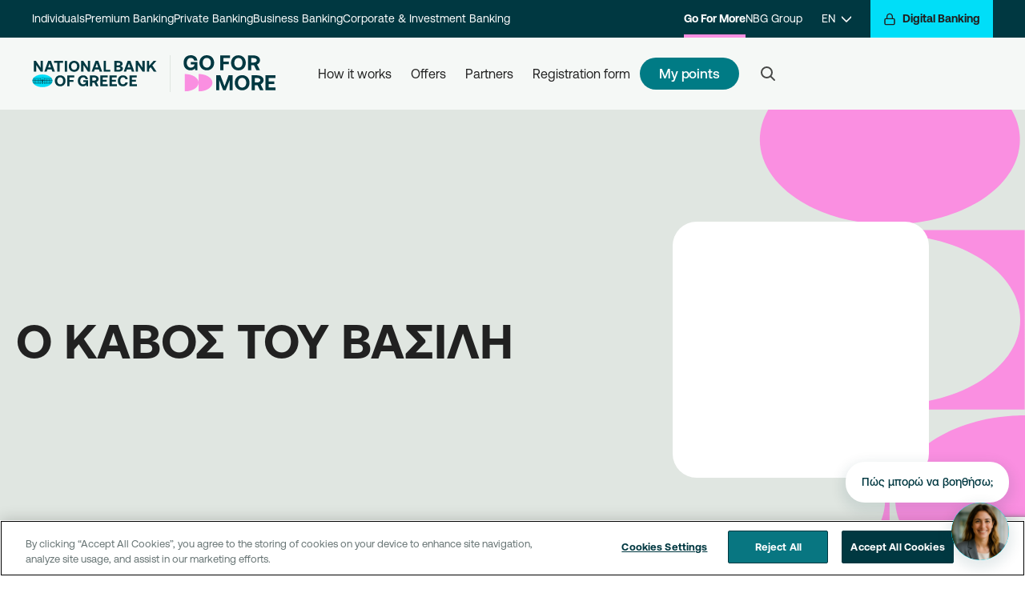

--- FILE ---
content_type: text/html; charset=utf-8
request_url: https://www.nbg.gr/en/go4more/partners/cooperating-companies/o-kavos-tou-vasili-6378285
body_size: 90255
content:
<!DOCTYPE html><html lang="en"><head><script>(function(w,i,g){w[g]=w[g]||[];if(typeof w[g].push=='function')w[g].push(i)})
(window,'GTM-MHZ328Q','google_tags_first_party');</script><script>(function(w,d,s,l){w[l]=w[l]||[];(function(){w[l].push(arguments);})('set', 'developer_id.dYzg1YT', true);
		w[l].push({'gtm.start':new Date().getTime(),event:'gtm.js'});var f=d.getElementsByTagName(s)[0],
		j=d.createElement(s);j.async=true;j.src='/ofii/';
		f.parentNode.insertBefore(j,f);
		})(window,document,'script','dataLayer');</script><script>
        window.dataLayer = window.dataLayer || [];
        function gtag() {
            dataLayer.push(arguments);
        }
        gtag("consent", "default", {
            ad_storage: "denied",
            ad_user_data: "denied",
            ad_personalization: "denied",
            analytics_storage: "denied",
            functionality_storage: "denied",
            personality_storage: "denied",
            security_storage: "granted",
            wait_for_update: 1000
        });
        gtag("set", "ads_data_redaction", true);
        (function(w,d,s,l,i){w[l]=w[l]||[];w[l].push({'gtm.start':
        new Date().getTime(),event:'gtm.js'});var f=d.getElementsByTagName(s)[0],
        j=d.createElement(s),dl=l!='dataLayer'?'&l='+l:'';j.async=true;j.src=
        'https://www.googletagmanager.com/gtm.js?id='+i+dl;f.parentNode.insertBefore(j,f);
        })(window,document,'script','dataLayer','GTM-MHZ328Q');</script>
  <meta charset="utf-8">
  <title>NBG Portal</title>
  <meta name="viewport" content="width=device-width, initial-scale=1">  
<link rel="stylesheet" href="/dist/nbgportal/browser/styles.7d962a3e464ec91708db.css"><script src="https://www.google.com/recaptcha/api.js?render=6LcHgYMrAAAAAKbgBX3k7KYZh-mgPev-_TwTEJ1Q" async="" defer=""></script><script type="text/javascript" id="chat-widget-inline-init">      (function() {
        function initWidget() {
          if (window.initChatWidget) {
            window.initChatWidget({
          "api": {
                    "url": "https://services.nbg.gr/apis/Nbg.NetCore.AI.Agents.Proxy/cc-lg",
                    "headers": {
                              "applicationId": "A7459F80-5761-4E53-9270-B1FFA5C91D4F"
                    }
          },
          "recaptcha": {
                    "siteKey": "6LcHgYMrAAAAAKbgBX3k7KYZh-mgPev-_TwTEJ1Q"
          },
          "googleMaps": {
                    "apiKey": "AIzaSyBJ1aQrvfoDrpUMVhE0zWbRpfoaM-gf3fM"
          },
          "vidyo": {
                    "baseUrl": "https://services.nbg.gr/apis/Nbg.NetCore.AI.Agents.Proxy/services/video-verification",
                    "roomBaseUrl": "https://microsites.nbg.gr/conference/#"
          },
          "features": {
                    "enableConversationFeedback": false,
                    "enableResponseFeedback": true,
                    "enableRecaptcha": true
          },
          "contact": {
                    "supportPhone": "210 48 48 484",
                    "termsUrl": "https://www.nbg.gr/-/jssmedia/Files/chatbot/NoticeUsers-CustomerFacing-NBGPortal-2"
          },
          "messages": {
                    "welcome": {
                              "introduction": "Γεια σας! Είμαι η Σοφία, η ψηφιακή βοηθός της Εθνικής Τράπεζας. Πώς μπορώ να σας βοηθήσω με τραπεζικές υπηρεσίες ή προϊόντα σήμερα;"
                    }
          },
          "ui": {
                    "chatIcon": "sophia.png"
          },
          "banner": {
                    "enabled": true,
                    "icon": "🏦",
                    "headline": "Έγινα καλύτερη!",
                    "body": "Τώρα μπορώ να σας βοηθήσω να κλείσετε ραντεβού ή να ανοίξετε έναν λογαριασμό στην Εθνική Τράπεζα απευθείας από αυτή τη συνομιλία!",
                    "startDate": "2025-01-01",
                    "endDate": "2026-12-31"
          }
});
            console.log('Chat widget initialized for contact-center (production)');
          } else {
            // Retry after short delay (script still loading)
            setTimeout(initWidget, 100);
          }
        }

        // Wait for DOM to be ready
        if (document.readyState === 'loading') {
          document.addEventListener('DOMContentLoaded', initWidget);
        } else {
          initWidget();
        }
      })();</script><script src="https://www.nbg.gr/-/jssmedia/nbgportal/chatbot/chat-bubble-widgetumd23012026.cjs"></script><style ng-transition="my-app">app-menu-search[_ngcontent-sc423] {
  display: contents;
}
/*# sourceMappingURL=[data-uri] */</style><style ng-transition="my-app">.business-card {
  border-radius: 20px;
}

.hero-image-card:before {
  content: none;
}

.offer-cards .card {
  @apply w-full relative mb-4 rounded-3xl;
  background-color: #281e4e;
}

.offer-cards .card .main-image {
  @apply w-full object-cover rounded-tl-3xl rounded-tr-3xl;
  max-height: 12rem;
}

.offer-cards .card .body {
  font-size: 0.75rem;
  font-weight: 1rem;
}

.offer-cards .mb-2px {
  margin-bottom: 2px;
}

.offer-cards .mr-2px {
  margin-right: 2px;
}

.partner-logo-position {
  margin-right: auto !important;
  margin-left: 0 !important;
}

@screen md {
  .business-card {
    border-radius: 30px;
  }

  .offer-cards .card {
    max-width: 23rem;
  }
  .offer-cards .card .body {
    font-size: 1rem;
  }

  .partner-logo-position {
    margin-right: 120px !important;
  }
}

.wide-offer-card {
  @apply flex rounded-3xl relative;
  background-color: #281E4E;
}

.wide-offer-card .clock-title {
  font-size: theme("pixel.10");
}

.wide-offer-card .mb-2px {
  margin-bottom: 2px;
}

.wide-offer-card:after {
  @apply w-full h-full absolute z-10 rounded-3xl;
  content: "";
  background-image: url('bg-wide-card.png');
  background-position: bottom right;
  background-repeat: no-repeat;
}
/*# sourceMappingURL=[data-uri] */</style><style ng-transition="my-app">
/*# sourceMappingURL=[data-uri] */</style><style ng-transition="my-app">.digital-sidebar[_ngcontent-sc392]   .digital-btn-focus-class[_ngcontent-sc392]:focus-visible {
  outline-color: black;
}
/*# sourceMappingURL=[data-uri] */</style><style ng-transition="my-app">.app-banner {
  @apply pt-16 bg-grey-1;
}
.app-banner .content ul li::before {
  color: theme("colors.black") !important;
}
.app-banner .content ul li {
  @apply mb-3;
}
.app-banner .content a img {
  @apply mt-6;
  max-width: 90%;
}
.app-banner .content .banner-image {
  @apply py-14;
}
@screen sm {
  .app-banner .content .banner-image {
    @apply mx-auto;
    max-width: 70%;
  }
}
@screen md {
  .app-banner {
    @apply py-0;
  }
  .app-banner .content {
    @apply flex flex-row;
  }
  .app-banner .content a img {
    @apply mr-0;
  }
  .app-banner .content .banner-image {
    @apply py-10;
    max-width: 50%;
  }
}
@screen lg {
  .app-banner .content {
    @apply pl-32;
  }
  .app-banner .content a img {
    @apply mt-8 mr-0;
    height: 3.75rem;
  }
}
/*# sourceMappingURL=[data-uri] */</style><style ng-transition="my-app">.advisorImg[_ngcontent-sc327]   img[_ngcontent-sc327] {
  border-radius: 1.875rem;
  margin-bottom: 2.5rem;
}

.btnMinWidth[_ngcontent-sc327] {
  min-width: 17.5rem;
}

.advisor1[_ngcontent-sc327]   h4[_ngcontent-sc327] {
  @apply font-normal mb-4;
}

.advisor1[_ngcontent-sc327]   .bg-color1[_ngcontent-sc327], .advisor2[_ngcontent-sc327]   .bg-color1[_ngcontent-sc327] {
  @apply bg-red-pastel;
}

.advisor1[_ngcontent-sc327]   .bg-color2[_ngcontent-sc327], .advisor2[_ngcontent-sc327]   .bg-color2[_ngcontent-sc327] {
  @apply bg-orange-pastel;
}

.advisor1[_ngcontent-sc327]   .bg-color3[_ngcontent-sc327], .advisor2[_ngcontent-sc327]   .bg-color3[_ngcontent-sc327] {
  @apply bg-blue-pastel;
}

.advisor1[_ngcontent-sc327]   .bg-color4[_ngcontent-sc327], .advisor2[_ngcontent-sc327]   .bg-color4[_ngcontent-sc327] {
  @apply bg-yellow-pastel;
}

.go4more[_ngcontent-sc327]   .advisor1[_ngcontent-sc327]   .bg-color1[_ngcontent-sc327] {
  background-color: #c5e3ff;
}

.go4more[_ngcontent-sc327]   .advisor1[_ngcontent-sc327]   .bg-color2[_ngcontent-sc327] {
  background-color: #d4d6ff;
}

.go4more[_ngcontent-sc327]   .advisor1[_ngcontent-sc327]   .bg-color3[_ngcontent-sc327] {
  background-color: #ffcbdd;
}

.go4more[_ngcontent-sc327]   .advisor1[_ngcontent-sc327]   .bg-color4[_ngcontent-sc327] {
  background-color: #ffdddd;
}

.go4more[_ngcontent-sc327]   .advisor2[_ngcontent-sc327]   .bg-color1[_ngcontent-sc327] {
  background-color: #c5e3ff;
}

.go4more[_ngcontent-sc327]   .advisor2[_ngcontent-sc327]   .bg-color2[_ngcontent-sc327] {
  background-color: #d4d6ff;
}

.go4more[_ngcontent-sc327]   .advisor2[_ngcontent-sc327]   .bg-color3[_ngcontent-sc327] {
  background-color: #ffdddd;
}

.corporate[_ngcontent-sc327]   .advisor1[_ngcontent-sc327]   .bg-color2[_ngcontent-sc327], .corporate[_ngcontent-sc327]   .advisor1[_ngcontent-sc327]   .bg-color3[_ngcontent-sc327], .business[_ngcontent-sc327]   .advisor1[_ngcontent-sc327]   .bg-color2[_ngcontent-sc327], .business[_ngcontent-sc327]   .advisor1[_ngcontent-sc327]   .bg-color3[_ngcontent-sc327] {
  background-color: rgba(19, 164, 173, 0.5);
}

.corporate[_ngcontent-sc327]   .advisor1[_ngcontent-sc327]   .bg-color1[_ngcontent-sc327], .corporate[_ngcontent-sc327]   .advisor1[_ngcontent-sc327]   .bg-color4[_ngcontent-sc327], .business[_ngcontent-sc327]   .advisor1[_ngcontent-sc327]   .bg-color1[_ngcontent-sc327], .business[_ngcontent-sc327]   .advisor1[_ngcontent-sc327]   .bg-color4[_ngcontent-sc327] {
  @apply bg-teal-2;
}

.premium[_ngcontent-sc327]   .advisor1[_ngcontent-sc327]   .bg-color2[_ngcontent-sc327], .premium[_ngcontent-sc327]   .advisor1[_ngcontent-sc327]   .bg-color3[_ngcontent-sc327] {
  background-color: #b9e4e7;
}

.premium[_ngcontent-sc327]   .advisor1[_ngcontent-sc327]   .bg-color1[_ngcontent-sc327], .premium[_ngcontent-sc327]   .advisor1[_ngcontent-sc327]   .bg-color4[_ngcontent-sc327] {
  @apply bg-gold-pastel;
}

.advisor1[_ngcontent-sc327]   .btn-wrapper[_ngcontent-sc327], .advisor2[_ngcontent-sc327]   .btn-wrapper[_ngcontent-sc327] {
  @apply my-4 flex mx-auto;
  
}

.advisor1[_ngcontent-sc327]   .advisor-card[_ngcontent-sc327], .advisor2[_ngcontent-sc327]   .advisor-card[_ngcontent-sc327] {
  @apply mb-4;
}

.advisor-card[_ngcontent-sc327] {
  @apply relative;
  padding-top: 87%;
}

.advisor-card[_ngcontent-sc327]    > div[_ngcontent-sc327] {
  @apply rounded-3xl text-black bg-cover bg-no-repeat overflow-hidden no-underline absolute w-full h-full left-0 top-0;
}

.advisor-card[_ngcontent-sc327]    > div[_ngcontent-sc327]   .name[_ngcontent-sc327], .advisor-card[_ngcontent-sc327]    > div[_ngcontent-sc327]   .job-title[_ngcontent-sc327] {
  font-size: theme("pixel.12");
  line-height: theme("pixel.12");
}

.advisor-card[_ngcontent-sc327]    > div[_ngcontent-sc327]   .contact-info[_ngcontent-sc327] {
  @apply absolute top-4;
}

.advisor-card[_ngcontent-sc327]    > div.right[_ngcontent-sc327]   .contact-info[_ngcontent-sc327] {
  @apply right-4;
}

.advisor-card[_ngcontent-sc327]    > div.left[_ngcontent-sc327]   .contact-info[_ngcontent-sc327] {
  @apply left-4;
}

@screen md {
  .advisorImg img {
    margin-bottom: 0;
  }

  .btnMinWidth {
    min-width: 18.75rem;
  }

  .advisor1 .btn-wrapper,
.advisor2 .btn-wrapper {
    @apply my-4 mx-0;
    
  }

  .advisor-card {
    padding-top: 100%;
  }
  .advisor-card > div {
    @apply rounded-3xl text-black bg-cover overflow-hidden no-underline;
  }
  .advisor-card > div .contact-info {
    @apply top-6;
  }
  .advisor-card > div.right .contact-info {
    @apply right-6;
  }
  .advisor-card > div.left .contact-info {
    @apply left-6;
  }
  .advisor-card > div .name,
.advisor-card > div .job-title {
    font-size: theme("pixel.16");
    line-height: theme("pixel.16");
  }
}
/*# sourceMappingURL=[data-uri] */</style><style ng-transition="my-app">.alert {
  @apply w-full p-5;
}

.alert .body {
  @apply flex flex-row mx-auto;
  max-width: 75rem;
}

.alert .body .icon,
.alert .body .close {
  @apply flex-none w-8 h-8;
}

.alert .body .text {
  @apply flex-grow;
}

.alert .body .text p:first-child {
  @apply pt-1;
}

.alert .body .text p:last-child {
  @apply pb-0;
}

.alert .body svg {
  @apply w-full max-h-full;
}

.alert .body .close svg {
  @apply fill-current;
}

.alert.success {
  background-color: #4FB76C;
  color: #212121;
}

.alert.success .body .text a {
  color: #212121;
}

.alert.success .icon svg {
  fill: #4FB76C;
}

.alert.success .icon svg path {
  stroke: #212121;
}

.alert.info {
  @apply bg-teal-1;
  color: #212121;
}

.alert.info .icon svg {
  fill: #eaf7f9;
}

.alert.info .icon svg path {
  stroke: #212121;
}

.alert.warning {
  background-color: #EB9342;
  color: #212121;
}

.alert.warning .icon svg {
  fill: #EB9342;
}

.alert.warning .icon svg path {
  stroke: #212121 !important;
}

.alert.warning .body .text a {
  color: #212121;
}

.alert.error {
  background-color: #BA4343;
  color: #FFF;
}

.alert.error .icon svg,
.alert.error .body .close svg {
  fill: #BA4343;
}

.alert.error .icon svg path,
.alert.error .body .close svg path {
  stroke: #FFF;
}

.alert.error .body .text a {
  color: #FFF;
}

app-page-notification-bar {
  @apply w-full;
  z-index: 51;
}

.notification-desktop {
  @apply hidden;
}

.notification-mobile {
  @apply block;
}

@screen lg {
  .notification-desktop {
    @apply block;
  }

  .notification-mobile {
    @apply hidden;
  }
}
/*# sourceMappingURL=[data-uri] */</style><style ng-transition="my-app">.modal-component {
  @apply hidden fixed left-0 top-0 w-full h-full overflow-auto;
  z-index: 1000;
}
.modal-component .app-modal {
  @apply relative h-full;
  background: #f9f9f9;
  animation: animatetobottom 1s;
}
.modal-component .app-modal .app-modal-body {
  @apply absolute w-full;
  background: #f9f9f9;
}
.modal-component section {
  @apply m-0;
}
body.app-modal-open .app-modal {
  animation: animatetotop 1s;
}
@keyframes animatetotop {
  from {
    bottom: -100vh;
  }
  to {
    bottom: 0;
  }
}
@keyframes animatetobottom {
  from {
    bottom: 0;
  }
  to {
    bottom: -100vh;
  }
}
/*# sourceMappingURL=[data-uri] */</style><style ng-transition="my-app">.feedback {
  @apply text-center relative;
}
.feedback .btn {
  @apply px-6;
  font-size: theme("pixel.18");
}
.feedback .result-modal {
  @apply bg-white;
}
.feedback .result-modal .icon-box {
  @apply rounded-full bg-grey-1;
  width: 6.25rem;
  height: 6.25rem;
}
@screen md {
  .feedback .btn {
    @apply px-8;
  }
}
/*# sourceMappingURL=[data-uri] */</style><style ng-transition="my-app">footer {
  @apply bg-grey-2 pt-12;
}
footer a {
  @apply text-grey-9 no-underline;
}
footer h2 {
  @apply text-center mb-4;
  font-size: theme("textSize.heading5.mobile.fontSize");
  line-height: theme("textSize.heading5.mobile.lineHeight");
  letter-spacing: theme("textSize.heading5.mobile.letterSpacing");
}
/* footer-menu */
.footer-menu {
  @apply mt-10;
}
.footer-menu h3,
.footer-menu .accordion > div > label {
  @apply text-grey-9 font-medium;
  font-size: theme("textSize.larger.mobile.fontSize");
  line-height: theme("textSize.larger.mobile.lineHeight");
  letter-spacing: theme("textSize.larger.mobile.letterSpacing");
}
.footer-menu .accordion {
  @apply py-4;
}
.footer-menu .accordion-content > ul {
  @apply px-1 py-2;
}
.footer-menu .accordion-content > ul li {
  @apply py-2;
}
/* footer-bottom */
.footer-bottom {
  @apply bg-white;
}
.footer-bottom nav a {
  @apply px-2;
}
.footer-bottom,
.footer-bottom a {
  @apply text-grey-7;
  font-size: theme("textSize.smaller.desktop.fontSize");
  line-height: theme("textSize.smaller.desktop.lineHeight");
  letter-spacing: theme("textSize.smaller.desktop.letterSpacing");
}
.next-logo-wrapper svg {
  max-width: 146px;
  max-height: 48px;
}
@screen md {
  footer .footerCardheight {
    min-height: 227.19px;
  }
  footer li {
    @apply pb-4;
  }
  footer h3 {
    font-size: theme("textSize.heading7.desktop.fontSize");
    line-height: theme("textSize.heading7.desktop.lineHeight");
    letter-spacing: theme("textSize.heading7.desktop.letterSpacing");
  }
  footer h2 {
    @apply text-left mb-10;
    font-size: theme("textSize.heading4.desktop.fontSize");
    line-height: theme("textSize.heading4.desktop.lineHeight");
    letter-spacing: theme("textSize.heading4.desktop.letterSpacing");
  }
}
@screen lg {
  footer {
    @apply pt-16;
  }
  footer .footerCardheight {
    min-height: 193.57px;
  }

  .footer-menu {
    @apply pb-16;
  }
  .footer-menu h3,
.footer-menu .accordion > div > label {
    @apply font-bold;
  }
}
/*# sourceMappingURL=[data-uri] */</style><link _ngcontent-sc423="" rel="canonical" href="https://www.nbg.gr/en/go4more/partners/cooperating-companies/o-kavos-tou-vasili-6378285"><link _ngcontent-sc423="" rel="alternate" href="/en/go4more/partners/cooperating-companies/o-kavos-tou-vasili-6378285" hreflang="en-GR"><link _ngcontent-sc423="" rel="alternate" href="/el/go4more/sunergates/sunergazomenes-epixeiriseis/o-kavos-tou-vasili-6378285" hreflang="el-GR"><link _ngcontent-sc423="" rel="alternate" href="/en/go4more/partners/cooperating-companies/o-kavos-tou-vasili-6378285" hreflang="x-default"><style ng-transition="my-app">
/*# sourceMappingURL=[data-uri] */</style><style ng-transition="my-app">#desktop-search-results-wrapper[_ngcontent-sc422]    > ul[_ngcontent-sc422], #mobile-search-results-wrapper[_ngcontent-sc422]    > ul[_ngcontent-sc422] {
  @apply w-full;
  background-color: #fff;
  z-index: 1000;
  outline: none;
}

#desktop-search-results-wrapper[_ngcontent-sc422]    > ul[_ngcontent-sc422]    > li[_ngcontent-sc422], #mobile-search-results-wrapper[_ngcontent-sc422]    > ul[_ngcontent-sc422]    > li[_ngcontent-sc422] {
  @apply py-2;
  list-style: none;
  text-align: left;
  font-size: theme("pixel.18");
  line-height: theme("pixel.18");
  color: #9EAAAA;
  transition: all 0.1s ease-in-out;
  background-color: white;
  white-space: nowrap;
  overflow: hidden;
  text-overflow: ellipsis;
  transition: all 0.2s ease;
}

.no_result[_ngcontent-sc422] {
  @apply py-4 text-left;
  font-size: theme("pixel.18");
  line-height: theme("pixel.18");
}

#desktop-search-results-wrapper[_ngcontent-sc422]    > ul[_ngcontent-sc422]::-moz-selection, #mobile-search-results-wrapper[_ngcontent-sc422]    > ul[_ngcontent-sc422]::-moz-selection {
  color: rgba(255, 255, 255, 0);
  background-color: rgba(255, 255, 255, 0);
}

#desktop-search-results-wrapper[_ngcontent-sc422]    > ul[_ngcontent-sc422]::selection, #mobile-search-results-wrapper[_ngcontent-sc422]    > ul[_ngcontent-sc422]::selection {
  color: rgba(255, 255, 255, 0);
  background-color: rgba(255, 255, 255, 0);
}

#desktop-search-results-wrapper[_ngcontent-sc422]    > ul[_ngcontent-sc422]    > li[_ngcontent-sc422]:hover, #mobile-search-results-wrapper[_ngcontent-sc422]    > ul[_ngcontent-sc422]    > li[_ngcontent-sc422]:hover {
  cursor: pointer;
  background-color: #ffffff;
}

#desktop-search-results-wrapper[_ngcontent-sc422]    > ul[_ngcontent-sc422]    > li[_ngcontent-sc422]:hover   mark[_ngcontent-sc422], #mobile-search-results-wrapper[_ngcontent-sc422]    > ul[_ngcontent-sc422]    > li[_ngcontent-sc422]:hover   mark[_ngcontent-sc422] {
  background-color: #ffffff !important;
}

#desktop-search-results-wrapper[_ngcontent-sc422]    > ul[_ngcontent-sc422]    > li[_ngcontent-sc422]    > mark[_ngcontent-sc422], #mobile-search-results-wrapper[_ngcontent-sc422]    > ul[_ngcontent-sc422]    > li[_ngcontent-sc422]    > mark[_ngcontent-sc422] {
  color: #162020;
  background-color: white !important;
  font-weight: bold;
}

.autoComplete_highlighted[_ngcontent-sc422]::-moz-selection {
  color: rgba(255, 255, 255, 0);
  background-color: rgba(255, 255, 255, 0);
}

.autoComplete_highlighted[_ngcontent-sc422]::selection {
  color: rgba(255, 255, 255, 0);
  background-color: rgba(255, 255, 255, 0);
}

.autoComplete_selected[_ngcontent-sc422] {
  cursor: pointer;
  background-color: #F8F9F9;
}

@media only screen and (max-width: 600px) {
  #autoComplete[_ngcontent-sc422] {
    width: 18rem;
    background-size: 1.6rem;
    background-position: left 1.1rem top 0.75rem;
  }

  #autoComplete_list[_ngcontent-sc422] {
    margin: 10px;
  }
}

@-moz-document url-prefix() {
  #autoComplete {
    background-size: 1.2rem;
    background-origin: border-box;
    background-position: left 1.1rem top 0.8rem;
  }
}
/*# sourceMappingURL=[data-uri] */</style><style ng-transition="my-app">
/*# sourceMappingURL=[data-uri] */</style><style ng-transition="my-app">#pac-checkbox[_ngcontent-sc347]:checked    + svg[_ngcontent-sc347]   path[_ngcontent-sc347] {
  fill: white;
}
/*# sourceMappingURL=[data-uri] */</style></head>
<body class="partner-page go4more"><noscript><iframe src="https://www.googletagmanager.com/ns.html?id=GTM-MHZ328Q" width="0" height="0" style="display:none;visibility:hidden"></iframe></noscript>
    <app-root ng-version="10.2.5"><router-outlet></router-outlet><app-layout><div class="page-wrapper"><sc-placeholder name="jss-menu"><!----><app-menu _nghost-sc423=""><div _ngcontent-sc423="" class="w-full sticky-top" style="z-index: 60;"></div><header _ngcontent-sc423="" class="top-navigation"><div _ngcontent-sc423="" class="header-top print:hidden"><div _ngcontent-sc423="" class="hidden w-full menu-top-desktop lg:block"><div _ngcontent-sc423="" class="level-1"><div _ngcontent-sc423="" class="container flex justify-between w-full"><div _ngcontent-sc423="" class="flex items-center justify-center section-1"><a _ngcontent-sc423="" hybridhref="" class="menu-item" href="/en/individuals" aria-label="Individuals"> Individuals </a><!----><!----><a _ngcontent-sc423="" hybridhref="" class="menu-item" href="/en/premium-banking" aria-label="Premium Banking"> Premium Banking </a><!----><!----><a _ngcontent-sc423="" hybridhref="" class="menu-item" href="/en/private-banking" aria-label="Private Banking"> Private Banking </a><!----><!----><a _ngcontent-sc423="" hybridhref="" class="menu-item" href="/en/business" aria-label="Business Banking"> Business Banking </a><!----><!----><a _ngcontent-sc423="" hybridhref="" class="menu-item" href="/en/corporate" aria-label="Corporate &amp; Investment Banking"> Corporate &amp; Investment Banking </a><!----><!----><!----><!----><!----><!----><!----></div><div _ngcontent-sc423="" class="flex items-center justify-center ml-auto section-2"><!----><!----><!----><!----><!----><!----><!----><!----><!----><!----><a _ngcontent-sc423="" hybridhref="" class="menu-item active" href="/en/go4more" aria-label="Go For More"> Go For More </a><!----><!----><a _ngcontent-sc423="" hybridhref="" class="menu-item" href="/en/group" aria-label="NBG Group"> NBG Group </a><!----><!----><!----><app-language-switcher _ngcontent-sc423="" _nghost-sc421=""><div _ngcontent-sc421="" class="language-dropdown relative"><a _ngcontent-sc421="" href="/" class="menu-item flex items-center px-6" aria-label="EN"><span _ngcontent-sc421="">EN</span><span _ngcontent-sc421="" class="ml-2"><svg _ngcontent-sc421="" width="12" height="12" viewBox="0 0 12 12" fill="none" xmlns="http://www.w3.org/2000/svg"><g _ngcontent-sc421=""><path _ngcontent-sc421="" d="M0 3L6 9L12 3" stroke="white" stroke-width="1.5" stroke-linecap="round" stroke-linejoin="round" class="stroke-current"></path></g></svg></span></a><!----><ul _ngcontent-sc421="" class="list-none"><li _ngcontent-sc421=""><a _ngcontent-sc421="" href="/" class="menu-item" aria-label="ΕΛ">ΕΛ</a><!----></li></ul><a _ngcontent-sc421="" class="hidden" href="/el" aria-label="ΕΛ">ΕΛ</a><!----></div></app-language-switcher></div><div _ngcontent-sc423="" class="digital-banking"><a _ngcontent-sc423="" id="digital-sidebar-opener-button-unique" class="btn-aqua digital-menu-opener" href="/en/individuals" aria-label="Digital Banking"><span _ngcontent-sc423="" class="mr-2 icon-box s16"><svg _ngcontent-sc423="" width="24" height="24" viewBox="0 0 24 24" fill="none" xmlns="http://www.w3.org/2000/svg"><path _ngcontent-sc423="" d="M19 11H5C3.89543 11 3 11.8954 3 13V20C3 21.1046 3.89543 22 5 22H19C20.1046 22 21 21.1046 21 20V13C21 11.8954 20.1046 11 19 11Z" stroke="#162020" stroke-width="2" stroke-linecap="round" stroke-linejoin="round" class="stroke-current"></path><path _ngcontent-sc423="" d="M7 11V7C7 5.67392 7.52678 4.40215 8.46447 3.46447C9.40215 2.52678 10.6739 2 12 2C13.3261 2 14.5979 2.52678 15.5355 3.46447C16.4732 4.40215 17 5.67392 17 7V11" stroke="#162020" stroke-width="2" stroke-linecap="round" stroke-linejoin="round" class="stroke-current"></path></svg></span><span _ngcontent-sc423=""> Digital Banking</span></a></div></div></div><div _ngcontent-sc423="" class="level-2 mainnav"><div _ngcontent-sc423="" class="container flex items-center h-full"><div _ngcontent-sc423="" class="logo md:mr-10"><!----><a _ngcontent-sc423="" hybridhref="" href="/en/individuals" aria-label="NBG Logo"><img _ngcontent-sc423="" class="white" alt="NBG Logo" src="https://www.nbg.gr/-/jssmedia/nbgportal/src/en-logo-black.svg"><img _ngcontent-sc423="" class="black" alt="NBG Logo" src="https://www.nbg.gr/-/jssmedia/nbgportal/src/en-logo-black.svg"></a><!----><!----><a _ngcontent-sc423="" hybridhref="" class="pl-4 ml-4 border-l border-grey-3" href="/en/go4more" aria-label="Go For More"><img _ngcontent-sc423="" alt="Go For More" src="https://www.nbg.gr/-/jssmedia/nbgportal/logo-go4more.svg"></a><!----><!----></div><ul _ngcontent-sc423="" class="flex items-center justify-center gap-8 list-none menu-items"><li _ngcontent-sc423="" class="dropdown"><div _ngcontent-sc423="" class="flex items-center h-full"><a _ngcontent-sc423="" hybridhref="" class="menu-item whitespace-pre-wrap" href="/en/go4more/how-go4more-works" aria-label="How it works">How it works</a></div><div _ngcontent-sc423="" class="level-3"><div _ngcontent-sc423="" class="front-wrap"><div _ngcontent-sc423="" class="container inner"><div _ngcontent-sc423="" class="main-area four-columns"><div _ngcontent-sc423="" class="section active"><!----><div _ngcontent-sc423="" class="section-content"><div _ngcontent-sc423="" class="content-columns"><div _ngcontent-sc423="" class="column"><div _ngcontent-sc423="" class="group"><a _ngcontent-sc423="" hybridhref="" class="feature-item" href="/en/go4more/how-go4more-works/how-to-collect-go4more-points" aria-label="How to earn pointsMake every transaction with the bank an opportunity to win more. Sign up for the program, start your transactions and earn points.
"><span _ngcontent-sc423="" class="title">How to earn points</span><span _ngcontent-sc423="" class="description">Make every transaction with the bank an opportunity to win more. Sign up for the program, start your transactions and earn points.
</span><!----></a><!----><!----><!----><!----><!----><!----></div><!----><!----></div><!----><!----><div _ngcontent-sc423="" class="column"><div _ngcontent-sc423="" class="group"><a _ngcontent-sc423="" hybridhref="" class="feature-item" href="/en/go4more/how-go4more-works/how-to-be-updated-for-my-go4more-points" aria-label="How to check my pointsFind out your total points and their equivalent in euros, quickly and easily.
"><span _ngcontent-sc423="" class="title">How to check my points</span><span _ngcontent-sc423="" class="description">Find out your total points and their equivalent in euros, quickly and easily.
</span><!----></a><!----><!----><!----><!----><!----><!----></div><!----><!----></div><!----><!----><div _ngcontent-sc423="" class="column"><div _ngcontent-sc423="" class="group"><a _ngcontent-sc423="" hybridhref="" class="feature-item" href="/en/go4more/how-go4more-works/how-to-redeem-my-go4more-points" aria-label="How to redeem my pointsRedeem your points at all partner businesses, simply by using your card. Get informed, redeem, earn.
"><span _ngcontent-sc423="" class="title">How to redeem my points</span><span _ngcontent-sc423="" class="description">Redeem your points at all partner businesses, simply by using your card. Get informed, redeem, earn.
</span><!----></a><!----><!----><!----><!----><!----><!----></div><!----><!----></div><!----><!----><div _ngcontent-sc423="" class="column"><div _ngcontent-sc423="" class="group"><a _ngcontent-sc423="" hybridhref="" class="feature-item" href="/en/go4more/how-go4more-works/registration" aria-label="How to registerCome a step closer to getting rewarded for your transactions. Register with the program and hop on the Go For More reward train."><span _ngcontent-sc423="" class="title">How to register</span><span _ngcontent-sc423="" class="description">Come a step closer to getting rewarded for your transactions. Register with the program and hop on the Go For More reward train.</span><!----></a><!----><!----><!----><!----><!----><!----></div><!----><!----></div><!----><!----></div></div><!----></div><!----><!----></div><!----><!----></div><a _ngcontent-sc423="" href="#" aria-label="Close Button" class="close-btn"><svg _ngcontent-sc423="" width="24" height="24" viewBox="0 0 24 24" fill="none" xmlns="http://www.w3.org/2000/svg"><path _ngcontent-sc423="" d="M18 6L6 18" stroke="#9EAAAA" stroke-width="2" stroke-linecap="round" stroke-linejoin="round" class="stroke-current"></path><path _ngcontent-sc423="" d="M6 6L18 18" stroke="#9EAAAA" stroke-width="2" stroke-linecap="round" stroke-linejoin="round" class="stroke-current"></path></svg></a></div></div></li><!----><!----><!----><!----><li _ngcontent-sc423="" class=""><div _ngcontent-sc423="" class="flex items-center h-full"><a _ngcontent-sc423="" hybridhref="" class="menu-item whitespace-pre-wrap" href="/en/go4more/offers" aria-label="Offers">Offers</a></div><div _ngcontent-sc423="" class="level-3"><div _ngcontent-sc423="" class="front-wrap"><div _ngcontent-sc423="" class="container inner"><div _ngcontent-sc423="" class="main-area four-columns"><!----></div><!----><!----></div><a _ngcontent-sc423="" href="#" aria-label="Close Button" class="close-btn"><svg _ngcontent-sc423="" width="24" height="24" viewBox="0 0 24 24" fill="none" xmlns="http://www.w3.org/2000/svg"><path _ngcontent-sc423="" d="M18 6L6 18" stroke="#9EAAAA" stroke-width="2" stroke-linecap="round" stroke-linejoin="round" class="stroke-current"></path><path _ngcontent-sc423="" d="M6 6L18 18" stroke="#9EAAAA" stroke-width="2" stroke-linecap="round" stroke-linejoin="round" class="stroke-current"></path></svg></a></div></div></li><!----><!----><!----><!----><li _ngcontent-sc423="" class=""><div _ngcontent-sc423="" class="flex items-center h-full"><a _ngcontent-sc423="" hybridhref="" class="menu-item whitespace-pre-wrap" href="/en/go4more/partners" aria-label="Partners">Partners</a></div><div _ngcontent-sc423="" class="level-3"><div _ngcontent-sc423="" class="front-wrap"><div _ngcontent-sc423="" class="container inner"><div _ngcontent-sc423="" class="main-area four-columns"><!----></div><!----><!----></div><a _ngcontent-sc423="" href="#" aria-label="Close Button" class="close-btn"><svg _ngcontent-sc423="" width="24" height="24" viewBox="0 0 24 24" fill="none" xmlns="http://www.w3.org/2000/svg"><path _ngcontent-sc423="" d="M18 6L6 18" stroke="#9EAAAA" stroke-width="2" stroke-linecap="round" stroke-linejoin="round" class="stroke-current"></path><path _ngcontent-sc423="" d="M6 6L18 18" stroke="#9EAAAA" stroke-width="2" stroke-linecap="round" stroke-linejoin="round" class="stroke-current"></path></svg></a></div></div></li><!----><!----><!----><!----><li _ngcontent-sc423="" class=""><div _ngcontent-sc423="" class="flex items-center h-full"><a _ngcontent-sc423="" hybridhref="" class="menu-item whitespace-pre-wrap" href="/en/go4more/go4more-registration-form" aria-label="Registration form">Registration form</a></div><div _ngcontent-sc423="" class="level-3"><div _ngcontent-sc423="" class="front-wrap"><div _ngcontent-sc423="" class="container inner"><div _ngcontent-sc423="" class="main-area four-columns"><!----></div><!----><!----></div><a _ngcontent-sc423="" href="#" aria-label="Close Button" class="close-btn"><svg _ngcontent-sc423="" width="24" height="24" viewBox="0 0 24 24" fill="none" xmlns="http://www.w3.org/2000/svg"><path _ngcontent-sc423="" d="M18 6L6 18" stroke="#9EAAAA" stroke-width="2" stroke-linecap="round" stroke-linejoin="round" class="stroke-current"></path><path _ngcontent-sc423="" d="M6 6L18 18" stroke="#9EAAAA" stroke-width="2" stroke-linecap="round" stroke-linejoin="round" class="stroke-current"></path></svg></a></div></div></li><!----><!----><!----><!----><li _ngcontent-sc423=""><div _ngcontent-sc423=""><a _ngcontent-sc423="" hybridhref="" class="btn btn-small btn-teal" href="/en/go4more/your-go4more" aria-label="My points"> My points </a></div></li><!----><!----><!----><!----></ul><app-menu-search _ngcontent-sc423="" _nghost-sc422=""><div _ngcontent-sc422="" class="search-bar"><label _ngcontent-sc422="" for="desktop-global-search" class="accessible_elem">Search for</label><input _ngcontent-sc422="" id="desktop-global-search" autocomplete="off" class="py-2 w-full outline-none ng-untouched ng-pristine ng-valid" placeholder="Search for" value=""><a _ngcontent-sc422="" href="#" aria-label="Close Button" class="close-btn outline-none"><svg _ngcontent-sc422="" width="24" height="24" viewBox="0 0 24 24" fill="none" xmlns="http://www.w3.org/2000/svg"><path _ngcontent-sc422="" d="M18 6L6 18" stroke="#9EAAAA" stroke-width="2" stroke-linecap="round" stroke-linejoin="round" class="stroke-current"></path><path _ngcontent-sc422="" d="M6 6L18 18" stroke="#9EAAAA" stroke-width="2" stroke-linecap="round" stroke-linejoin="round" class="stroke-current"></path></svg></a></div><!----><div _ngcontent-sc422="" class="search-area dropdown ml-6"><div _ngcontent-sc422="" class="h-full flex items-center"><a _ngcontent-sc422="" href="#" aria-label="Search" class="search-icon"><span _ngcontent-sc422="" class="icon-box s24"><svg _ngcontent-sc422="" width="24" height="24" viewBox="0 0 24 24" fill="none" xmlns="http://www.w3.org/2000/svg"><path _ngcontent-sc422="" d="M20 20L15.0962 15.0962M15.0962 15.0962C16.2725 13.9199 17 12.2949 17 10.5C17 6.91015 14.0899 4 10.5 4C6.91015 4 4 6.91015 4 10.5C4 14.0899 6.91015 17 10.5 17C12.2949 17 13.9199 16.2725 15.0962 15.0962Z" stroke="#384646" stroke-width="2" stroke-linecap="round" stroke-linejoin="round" class="stroke-current"></path></svg></span></a></div><div _ngcontent-sc422="" class="level-3"><div _ngcontent-sc422="" class="front-wrap"><div _ngcontent-sc422="" class="inner container"><div _ngcontent-sc422="" id="desktop-search-results-wrapper"><!----><!----><div _ngcontent-sc422="" class="suggestions"><!----></div><!----><!----><!----></div></div></div></div></div><!----><!----><!----><!----></app-menu-search></div><div _ngcontent-sc423="" class="back-wrap"></div></div></div></div><!----><div _ngcontent-sc423="" class="menu-top-mobile lg:hidden"><div _ngcontent-sc423="" class="level-1"><div _ngcontent-sc423="" class="container menu-head"><div _ngcontent-sc423="" class="flex items-center justify-center section-1"><a _ngcontent-sc423="" href="#" hybridhref="" class="menu-top-button" aria-label="Go For More"> Go For More <!----><!----><!----><span _ngcontent-sc423="" class="ml-3 icon-box s16"><svg _ngcontent-sc423="" width="24" height="24" viewBox="0 0 24 24" fill="none" xmlns="http://www.w3.org/2000/svg"><path _ngcontent-sc423="" d="M6 9L12 15L18 9" stroke="#162020" stroke-width="2" stroke-linecap="round" stroke-linejoin="round" class="stroke-current"></path></svg></span></a></div><div _ngcontent-sc423="" class="items-center justify-center hidden ml-auto section-2 sm:flex"><!----><!----><!----><!----><!----><!----><!----><!----><!----><!----><a _ngcontent-sc423="" hybridhref="" class="menu-item" href="/en/go4more" aria-label="Go For More">Go For More</a><!----><!----><!----><a _ngcontent-sc423="" hybridhref="" class="menu-item" href="/en/group" aria-label="NBG Group">NBG Group</a><!----><!----><!----><!----></div><div _ngcontent-sc423="" class="pl-6 ml-auto -mr-6 digital-banking sm:ml-0"><a _ngcontent-sc423="" href="#" class="btn-aqua digital-menu-opener" aria-label="Digital Banking"><span _ngcontent-sc423="" class="mr-2 icon-box s16"><svg _ngcontent-sc423="" width="24" height="24" viewBox="0 0 24 24" fill="none" xmlns="http://www.w3.org/2000/svg"><path _ngcontent-sc423="" d="M19 11H5C3.89543 11 3 11.8954 3 13V20C3 21.1046 3.89543 22 5 22H19C20.1046 22 21 21.1046 21 20V13C21 11.8954 20.1046 11 19 11Z" stroke="#162020" stroke-width="2" stroke-linecap="round" stroke-linejoin="round" class="stroke-current"></path><path _ngcontent-sc423="" d="M7 11V7C7 5.67392 7.52678 4.40215 8.46447 3.46447C9.40215 2.52678 10.6739 2 12 2C13.3261 2 14.5979 2.52678 15.5355 3.46447C16.4732 4.40215 17 5.67392 17 7V11" stroke="#162020" stroke-width="2" stroke-linecap="round" stroke-linejoin="round" class="stroke-current"></path></svg></span><span _ngcontent-sc423="">Digital Banking</span></a></div></div><div _ngcontent-sc423="" class="menu-body"><div _ngcontent-sc423="" class="container m-4 mb-10"><div _ngcontent-sc423="" class="mb-6"><a _ngcontent-sc423="" hybridhref="" href="/en/individuals" aria-label="Individuals"> Individuals </a></div><!----><!----><!----><div _ngcontent-sc423="" class="mb-6"><a _ngcontent-sc423="" hybridhref="" href="/en/premium-banking" aria-label="Premium Banking"> Premium Banking </a></div><!----><!----><!----><div _ngcontent-sc423="" class="mb-6"><a _ngcontent-sc423="" hybridhref="" href="/en/private-banking" aria-label="Private Banking"> Private Banking </a></div><!----><!----><!----><div _ngcontent-sc423="" class="mb-6"><a _ngcontent-sc423="" hybridhref="" href="/en/business" aria-label="Business Banking"> Business Banking </a></div><!----><!----><!----><div _ngcontent-sc423="" class="mb-6"><a _ngcontent-sc423="" hybridhref="" href="/en/corporate" aria-label="Corporate &amp; Investment Banking"> Corporate &amp; Investment Banking </a></div><!----><!----><!----><!----><!----><div _ngcontent-sc423="" class="mb-6"><a _ngcontent-sc423="" hybridhref="" href="/en/group" aria-label="NBG Group"> NBG Group </a></div><!----><!----><!----><!----></div></div><div _ngcontent-sc423="" class="back-wrap"></div></div><div _ngcontent-sc423="" class="level-2 mainnav"><div _ngcontent-sc423="" class="container justify-between menu-head"><div _ngcontent-sc423="" class="logo"><!----><a _ngcontent-sc423="" hybridhref="" class="logo-wrapper en-logo" href="/en/individuals" aria-label="NBG Logo"><img _ngcontent-sc423="" class="white" alt="NBG Logo" src="https://www.nbg.gr/-/jssmedia/nbgportal/src/en-logo-black.svg"><img _ngcontent-sc423="" class="black" alt="NBG Logo" src="https://www.nbg.gr/-/jssmedia/nbgportal/src/en-logo-black.svg"></a><!----><!----><a _ngcontent-sc423="" hybridhref="" class="pl-2 ml-2 border-l border-grey-3 logo-wrapper-second" href="/en/go4more" aria-label="Go For More"><img _ngcontent-sc423="" alt="Go For More" src="https://www.nbg.gr/-/jssmedia/nbgportal/logo-go4more.svg"></a><!----><!----></div><div _ngcontent-sc423="" class="flex items-center justify-end w-full"><app-menu-search _ngcontent-sc423="" _nghost-sc422=""><!----><!----><div _ngcontent-sc422="" class="search-bar"><label _ngcontent-sc422="" for="mobile-global-search" class="accessible_elem">Search for</label><input _ngcontent-sc422="" id="mobile-global-search" autocomplete="off" type="text" class="py-2 w-full outline-none ng-untouched ng-pristine ng-valid" placeholder="Search for" value=""><a _ngcontent-sc422="" href="#" aria-label="Close Button" class="close-btn outline-none"><svg _ngcontent-sc422="" width="24" height="24" viewBox="0 0 24 24" fill="none" xmlns="http://www.w3.org/2000/svg"><path _ngcontent-sc422="" d="M18 6L6 18" stroke="#9EAAAA" stroke-width="2" stroke-linecap="round" stroke-linejoin="round" class="stroke-current"></path><path _ngcontent-sc422="" d="M6 6L18 18" stroke="#9EAAAA" stroke-width="2" stroke-linecap="round" stroke-linejoin="round" class="stroke-current"></path></svg></a></div><!----><a _ngcontent-sc422="" href="#" aria-label="Search" class="search-icon mr-2"><span _ngcontent-sc422="" class="icon-box s32"><svg _ngcontent-sc422="" width="40" height="40" viewBox="0 0 40 40" fill="none" xmlns="http://www.w3.org/2000/svg"><path _ngcontent-sc422="" d="M33.3334 32.9633L25.1604 24.881M25.1604 24.881C27.1209 22.9424 28.3334 20.2641 28.3334 17.3058C28.3334 11.3892 23.4832 6.59277 17.5001 6.59277C11.517 6.59277 6.66675 11.3892 6.66675 17.3058C6.66675 23.2224 11.517 28.0188 17.5001 28.0188C20.4916 28.0188 23.2 26.8197 25.1604 24.881Z" stroke="#384646" stroke-width="2" stroke-linecap="round" stroke-linejoin="round" class="stroke-current"></path></svg></span></a><!----><!----></app-menu-search><!----><a _ngcontent-sc423="" href="#" class="hamburger hamburger--squeeze" aria-label="hamburger-text"><span _ngcontent-sc423="" class="hamburger-box"><span _ngcontent-sc423="" class="hamburger-inner"></span></span><span _ngcontent-sc423="" class="accessible_elem">hamburger-text</span></a></div></div><div _ngcontent-sc423="" class="menu-body"><ul _ngcontent-sc423="" class="list-none menu-items"><li _ngcontent-sc423="" class="dropdown"><a _ngcontent-sc423="" hybridhref="" class="menu-item no-link" href="/en/go4more/how-go4more-works" aria-label="How it works"><span _ngcontent-sc423="">How it works</span><span _ngcontent-sc423=""><svg _ngcontent-sc423="" width="26" height="26" viewBox="0 0 26 26" fill="none" xmlns="http://www.w3.org/2000/svg"><path _ngcontent-sc423="" d="M9.30664 8.0275L14.2683 13L9.30664 17.9725L10.8341 19.5L17.3341 13L10.8341 6.5L9.30664 8.0275Z" fill="#1299A2" class="fill-current"></path></svg></span><!----></a><div _ngcontent-sc423="" class="level-3"><div _ngcontent-sc423="" class="flex flex-row close-level"><span _ngcontent-sc423="" class="cursor-pointer back hover:text-teal-5"><svg _ngcontent-sc423="" width="26" height="26" viewBox="0 0 26 26" fill="none" xmlns="http://www.w3.org/2000/svg"><path _ngcontent-sc423="" d="M16.6934 17.9725L11.7317 13L16.6934 8.0275L15.1659 6.5L8.66586 13L15.1659 19.5L16.6934 17.9725Z" fill="#384646" class="fill-current"></path></svg></span><a _ngcontent-sc423="" hybridhref="" class="flex-auto menu-item" href="/en/go4more/how-go4more-works" aria-label="How it works"><span _ngcontent-sc423="" class="w-full text-center">How it works</span></a></div><div _ngcontent-sc423="" class="menu-items-wrapper"><ul _ngcontent-sc423="" class="list-none menu-items"><!----><li _ngcontent-sc423="" class="feature-item"><a _ngcontent-sc423="" hybridhref="" class="menu-item" href="/en/go4more/how-go4more-works/how-to-collect-go4more-points" aria-label="How to earn points"> How to earn points </a></li><!----><!----><!----><!----><!----><!----><li _ngcontent-sc423="" class="feature-item"><a _ngcontent-sc423="" hybridhref="" class="menu-item" href="/en/go4more/how-go4more-works/how-to-be-updated-for-my-go4more-points" aria-label="How to check my points"> How to check my points </a></li><!----><!----><!----><!----><!----><!----><li _ngcontent-sc423="" class="feature-item"><a _ngcontent-sc423="" hybridhref="" class="menu-item" href="/en/go4more/how-go4more-works/how-to-redeem-my-go4more-points" aria-label="How to redeem my points"> How to redeem my points </a></li><!----><!----><!----><!----><!----><!----><li _ngcontent-sc423="" class="feature-item"><a _ngcontent-sc423="" hybridhref="" class="menu-item" href="/en/go4more/how-go4more-works/registration" aria-label="How to register"> How to register </a></li><!----><!----><!----><!----><!----><!----><!----><!----><!----></ul></div></div><!----><!----></li><!----><!----><!----><!----><li _ngcontent-sc423="" class=""><a _ngcontent-sc423="" hybridhref="" class="menu-item" href="/en/go4more/offers" aria-label="Offers"><span _ngcontent-sc423="">Offers</span><!----></a><!----></li><!----><!----><!----><!----><li _ngcontent-sc423="" class=""><a _ngcontent-sc423="" hybridhref="" class="menu-item" href="/en/go4more/partners" aria-label="Partners"><span _ngcontent-sc423="">Partners</span><!----></a><!----></li><!----><!----><!----><!----><li _ngcontent-sc423="" class=""><a _ngcontent-sc423="" hybridhref="" class="menu-item" href="/en/go4more/go4more-registration-form" aria-label="Registration form"><span _ngcontent-sc423="">Registration form</span><!----></a><!----></li><!----><!----><!----><!----><li _ngcontent-sc423=""><div _ngcontent-sc423=""><a _ngcontent-sc423="" hybridhref="" class="btn btn-small btn-teal" href="/en/go4more/your-go4more" aria-label="My points"> My points </a></div></li><!----><!----><!----><!----></ul><app-menu-search _ngcontent-sc423="" _nghost-sc422=""><!----><!----><!----><!----><div _ngcontent-sc422="" id="mobile-search-results-wrapper" class="w-full"><!----><!----><div _ngcontent-sc422="" class="suggestions"><!----></div><!----><!----><!----></div><!----></app-menu-search><!----><div _ngcontent-sc423="" class="text-center language-bar"><a _ngcontent-sc423="" class="menu-item" href="/en/individuals" aria-label="Ελληνικά">Ελληνικά</a><!----></div></div></div></div></header><!----><!----><!----></app-menu><!----></sc-placeholder><!----><!----><main><app-visitor-identification><!----></app-visitor-identification><sc-placeholder name="jss-main"><!----><app-partner-master-component><section class="hero-image-card bg-grey-3"><app-hero-svg class="md:block hidden relative w-full h-full" _nghost-sc200=""><!----></app-hero-svg><div class="wrapper"><div class="relative w-full"><div class="content w-full"><div class="container text-wrapper text-black"><h1 class="heading-2 mb-4 md:mb-6" data-aos="fade-up"></h1><div></div></div><div class="partner-logo-position mb-6 md:mb-0"><div class="business-card"><img class="w-full h-auto"></div></div></div></div></div></section><!----><section class="columns-layout container sp-t-md"><div class="main-column"><article class="article container"><div class="article-section"><div class="article-summary larger text-grey-7"></div><div class="offer-cards sp-t-sm"><div class="flex md:justify-between flex-col md:flex-row"><!----><!----></div></div><!----><!----><!----><div class="article-content"></div><app-go4more-map-locator _nghost-sc347=""><div _ngcontent-sc347="" style="display: none;"></div><!----><!----><!----></app-go4more-map-locator><div class="article-content"></div></div></article></div></section><!----><!----><!----></app-partner-master-component><app-offers-slider><!----></app-offers-slider><app-digital-sidebar _nghost-sc392=""><div _ngcontent-sc392="" class="digital-sidebar"><div _ngcontent-sc392="" class="menu"><a _ngcontent-sc392="" href="#" id="digital-sidebar-close-button-unique" class="close-btn absolute top-5 right-5"><span _ngcontent-sc392="" class="hidden">Close Button</span><span _ngcontent-sc392="" class="icon-box text-grey-5 s24"><svg _ngcontent-sc392="" width="24" height="24" viewBox="0 0 24 24" fill="none" xmlns="http://www.w3.org/2000/svg"><path _ngcontent-sc392="" d="M18 6L6 18" stroke="#162020" stroke-width="2" stroke-linecap="round" stroke-linejoin="round" class="stroke-current"></path><path _ngcontent-sc392="" d="M6 6L18 18" stroke="#162020" stroke-width="2" stroke-linecap="round" stroke-linejoin="round" class="stroke-current"></path></svg></span></a><div _ngcontent-sc392="" class="border border-grey-2 rounded-x text-center md:px-8 md:py-8 px-10 py-6"><div _ngcontent-sc392="" class="heading-7 whitespace-pre-wrap"></div><!----><!----></div><div _ngcontent-sc392="" class="digital-links md:mt-16 mt-6"><!----></div><!----></div></div></app-digital-sidebar><app-app-banner><section class="app-banner"><div class="content"><div class="self-center px-8 lg:px-0 z-10"><!----><!----><div class="mt-4"><!----></div><!----><div class="flex md:justify-start justify-center"><!----><!----><!----></div></div><!----></div></section><!----></app-app-banner><app-advisor _nghost-sc327=""><section _ngcontent-sc327="" class="advisor1 container print:hidden"><div _ngcontent-sc327="" class="flex items-center justify-between flex-col-reverse md:flex-row md:flex"><div _ngcontent-sc327="" class="w-full pr-0 md:w-1/2 md:pr-10"><div _ngcontent-sc327=""><!----><!----><!----></div><div _ngcontent-sc327="" class="mt-10 md:mt-8"><div _ngcontent-sc327="" class="btn-wrapper mb-6 hidden md:flex"><a _ngcontent-sc327="" class="btn btn-teal btn-form-open btnMinWidth"><span _ngcontent-sc327=""></span></a></div><!----><div _ngcontent-sc327="" class="btn-wrapper mb-6 flex justify-start md:hidden"><a _ngcontent-sc327="" class="btn btn-teal btn-form-open btnMinWidth"><span _ngcontent-sc327=""></span></a></div><!----></div></div><div _ngcontent-sc327="" class="w-full md:w-1/2"><div _ngcontent-sc327="" class="advisorImg relative"><img _ngcontent-sc327="" offset="100" class="w-full h-full object-cover"><svg _ngcontent-sc327="" xmlns="http://www.w3.org/2000/svg" viewBox="0 0 542 342" fill="none" class="svg-color-theme absolute top-0 bottom-0 left-0 right-0 m-auto w-4/5 h-3/5"><path _ngcontent-sc327="" d="M0 0H271L271 10.1786C126.966 10.1786 10.188 82.1999 10.188 171H0V0Z" fill="#007B85"></path><path _ngcontent-sc327="" d="M271 342H542V171H531.812C531.812 259.8 415.035 331.821 271 331.821L271 342Z" fill="#007B85"></path></svg></div></div></div></section><!----></app-advisor><app-page-notification-bar><!----></app-page-notification-bar><app-modal><div class="app-modal"><div class="w-full h-14 bg-teal-5 relative z-20 mb-14"><div class="header container flex justify-end items-center w-full h-full"><div class="close-form text-white no-underline flex flex-none items-center cursor-pointer"><span></span><span class="icon-box s24"><svg width="24" height="24" viewBox="0 0 24 24" fill="none" xmlns="http://www.w3.org/2000/svg"><path d="M18 6L6 18" stroke="#162020" stroke-width="2" stroke-linecap="round" stroke-linejoin="round" class="stroke-current"></path><path d="M6 6L18 18" stroke="#162020" stroke-width="2" stroke-linecap="round" stroke-linejoin="round" class="stroke-current"></path></svg></span></div></div></div><!----></div><div class="app-modal-background"></div></app-modal><app-modal><div class="app-modal"><div class="w-full h-14 bg-teal-5 relative z-20 mb-14"><div class="header container flex justify-end items-center w-full h-full"><div class="close-form text-white no-underline flex flex-none items-center cursor-pointer"><span></span><span class="icon-box s24"><svg width="24" height="24" viewBox="0 0 24 24" fill="none" xmlns="http://www.w3.org/2000/svg"><path d="M18 6L6 18" stroke="#162020" stroke-width="2" stroke-linecap="round" stroke-linejoin="round" class="stroke-current"></path><path d="M6 6L18 18" stroke="#162020" stroke-width="2" stroke-linecap="round" stroke-linejoin="round" class="stroke-current"></path></svg></span></div></div></div><!----></div><div class="app-modal-background"></div></app-modal><app-feedback><!----><!----></app-feedback><!----></sc-placeholder><!----><!----><!----><!----></main><sc-placeholder name="jss-footer"><!----><!----><app-footer><!----><!----><!----></app-footer><!----></sc-placeholder><!----><!----></div></app-layout><!----></app-root>
     <div id="chat-widget-root" class=""></div>
<script src="/dist/nbgportal/browser/runtime.87d122b2176717e06b28.js" defer=""></script><script src="/dist/nbgportal/browser/polyfills-es5.75d62be961003b10e88e.js" nomodule="" defer=""></script><script src="/dist/nbgportal/browser/polyfills.a8b3a91c8ea30f708d78.js" defer=""></script><script src="/dist/nbgportal/browser/scripts.b300d1d95a4eb77e4d93.js" defer=""></script><script src="/dist/nbgportal/browser/main.06fb6a6cc8ee67585822.js" defer=""></script>

<script id="my-app-state" type="application/json">{&q;jss&q;:{&q;sitecore&q;:{&q;context&q;:{&q;pageEditing&q;:false,&q;site&q;:{&q;name&q;:&q;nbgportal&q;},&q;pageState&q;:&q;normal&q;,&q;language&q;:&q;en&q;,&q;itemPath&q;:&q;/go4more/partners/cooperating-companies/,-w-,&q;},&q;route&q;:{&q;name&q;:&q;*&q;,&q;displayName&q;:&q;*&q;,&q;fields&q;:{&q;AppearOnSitemap&q;:{&q;value&q;:true},&q;AppearOnSearchResults&q;:{&q;value&q;:true},&q;GTMKey&q;:{&q;value&q;:&q;GTM-MHZ328Q&q;},&q;SiteName&q;:{&q;value&q;:&q;NBG&q;},&q;DigitalSidebar&q;:[],&q;Theme&q;:{&q;value&q;:&q;go4more&q;},&q;Category&q;:[],&q;ChatbotFile&q;:{&q;value&q;:{&q;src&q;:&q;https://www.nbg.gr/-/jssmedia/nbgportal/chatbot/chat-bubble-widgetumd23012026.cjs&q;,&q;name&q;:&q;chat-bubble-widgetumd23012026&q;,&q;displayName&q;:&q;chat-bubble-widgetumd23012026&q;,&q;title&q;:&q;&q;,&q;keywords&q;:&q;&q;,&q;description&q;:&q;&q;,&q;extension&q;:&q;cjs&q;,&q;mimeType&q;:&q;application/octet-stream&q;,&q;size&q;:&q;1370886&q;}},&q;ChatbotEnable&q;:{&q;value&q;:true},&q;ChatWidgetInitFile&q;:{&q;value&q;:null},&q;ChatWidgetInitScript&q;:{&q;value&q;:&q;      (function() {\n        function initWidget() {\n          if (window.initChatWidget) {\n            window.initChatWidget({\n          \&q;api\&q;: {\n                    \&q;url\&q;: \&q;https://services.nbg.gr/apis/Nbg.NetCore.AI.Agents.Proxy/cc-lg\&q;,\n                    \&q;headers\&q;: {\n                              \&q;applicationId\&q;: \&q;A7459F80-5761-4E53-9270-B1FFA5C91D4F\&q;\n                    }\n          },\n          \&q;recaptcha\&q;: {\n                    \&q;siteKey\&q;: \&q;6LcHgYMrAAAAAKbgBX3k7KYZh-mgPev-_TwTEJ1Q\&q;\n          },\n          \&q;googleMaps\&q;: {\n                    \&q;apiKey\&q;: \&q;AIzaSyBJ1aQrvfoDrpUMVhE0zWbRpfoaM-gf3fM\&q;\n          },\n          \&q;vidyo\&q;: {\n                    \&q;baseUrl\&q;: \&q;https://services.nbg.gr/apis/Nbg.NetCore.AI.Agents.Proxy/services/video-verification\&q;,\n                    \&q;roomBaseUrl\&q;: \&q;https://microsites.nbg.gr/conference/#\&q;\n          },\n          \&q;features\&q;: {\n                    \&q;enableConversationFeedback\&q;: false,\n                    \&q;enableResponseFeedback\&q;: true,\n                    \&q;enableRecaptcha\&q;: true\n          },\n          \&q;contact\&q;: {\n                    \&q;supportPhone\&q;: \&q;210 48 48 484\&q;,\n                    \&q;termsUrl\&q;: \&q;https://www.nbg.gr/-/jssmedia/Files/chatbot/NoticeUsers-CustomerFacing-NBGPortal-2\&q;\n          },\n          \&q;messages\&q;: {\n                    \&q;welcome\&q;: {\n                              \&q;introduction\&q;: \&q;Γεια σας! Είμαι η Σοφία, η ψηφιακή βοηθός της Εθνικής Τράπεζας. Πώς μπορώ να σας βοηθήσω με τραπεζικές υπηρεσίες ή προϊόντα σήμερα;\&q;\n                    }\n          },\n          \&q;ui\&q;: {\n                    \&q;chatIcon\&q;: \&q;sophia.png\&q;\n          },\n          \&q;banner\&q;: {\n                    \&q;enabled\&q;: true,\n                    \&q;icon\&q;: \&q;🏦\&q;,\n                    \&q;headline\&q;: \&q;Έγινα καλύτερη!\&q;,\n                    \&q;body\&q;: \&q;Τώρα μπορώ να σας βοηθήσω να κλείσετε ραντεβού ή να ανοίξετε έναν λογαριασμό στην Εθνική Τράπεζα απευθείας από αυτή τη συνομιλία!\&q;,\n                    \&q;startDate\&q;: \&q;2025-01-01\&q;,\n                    \&q;endDate\&q;: \&q;2026-12-31\&q;\n          }\n});\n            console.log(&s;Chat widget initialized for contact-center (production)&s;);\n          } else {\n            // Retry after short delay (script still loading)\n            setTimeout(initWidget, 100);\n          }\n        }\n\n        // Wait for DOM to be ready\n        if (document.readyState === &s;loading&s;) {\n          document.addEventListener(&s;DOMContentLoaded&s;, initWidget);\n        } else {\n          initWidget();\n        }\n      })();&q;},&q;OpenOnLoad&q;:{&q;value&q;:false},&q;SalesforceMcpScript&q;:{&q;value&q;:&q;(function () {\r\n    var McpManager = {\r\n        init: function () {\r\n            // 1. Setup OneTrust Listener (Chain it)\r\n            var originalWrapper = window[&s;OptanonWrapper&s;];\r\n            window[&s;OptanonWrapper&s;] = function () {\r\n                if (originalWrapper &a;&a; typeof originalWrapper === &s;function&s;) {\r\n                    try { originalWrapper(); } catch (e) { console.warn(\&q;Original OptanonWrapper failed\&q;, e); }\r\n                }\r\n                McpManager.handleOneTrustCallback();\r\n            };\r\n\r\n            // 2. ALWAYS Load the script immediately. \r\n            // We do not wait for consent to load the file, only to enable tracking.\r\n            this.loadMcpScript();\r\n        },\r\n\r\n        // Helper to determine if we have consent right now\r\n        hasCurrentConsent: function () {\r\n            // A. Check LocalStorage (Fastest)\r\n            if (localStorage.getItem(\&q;MCP_CONSENT\&q;) === \&q;true\&q;) return true;\r\n\r\n            // B. Check Cookies (Source of Truth)\r\n            try {\r\n                var getCookie = function (name) {\r\n                    var value = \&q;; \&q; + document.cookie;\r\n                    var parts = value.split(\&q;; \&q; + name + \&q;=\&q;);\r\n                    if (parts.length === 2) return parts.pop().split(&s;;&s;).shift();\r\n                };\r\n                var consentCookie = getCookie(\&q;OptanonConsent\&q;);\r\n                if (!consentCookie) return false;\r\n\r\n                var params = new URLSearchParams(consentCookie);\r\n                var groups = decodeURIComponent(params.get(\&q;groups\&q;) || \&q;\&q;);\r\n\r\n                // Check for Active Consent (:1)\r\n                return groups &a;&a; (groups.indexOf(\&q;C0004:1\&q;) !== -1 || groups.indexOf(\&q;C0003:1\&q;) !== -1);\r\n            } catch (e) {\r\n                return false;\r\n            }\r\n        },\r\n\r\n        // Called when OneTrust notifies us of a change (User clicked \&q;Confirm\&q;)\r\n        handleOneTrustCallback: function () {\r\n            if (this.hasCurrentConsent()) {\r\n                console.log(\&q;[MCP] Consent Detected via OneTrust Callback.\&q;);\r\n                localStorage.setItem(\&q;MCP_CONSENT\&q;, \&q;true\&q;);\r\n\r\n                // If SDK is already loaded, update the consent status live\r\n                if (window[&s;SalesforceInteractions&s;]) {\r\n                    window[&s;SalesforceInteractions&s;].consents([\r\n                        { \r\n                            purpose: \&q;Tracking\&q;, \r\n                            provider: \&q;Cookie Consent Manager\&q;, \r\n                            status: window[&s;SalesforceInteractions&s;].ConsentStatus.OptIn \r\n                        }\r\n                    ]);\r\n                    console.log(\&q;[MCP] SDK Consent Status updated to OptIn\&q;);\r\n                }\r\n            }\r\n        },\r\n\r\n        loadMcpScript: function () {\r\n            if (window[&s;SalesforceInteractions&s;]) {\r\n                this.initializeMCP();\r\n                return;\r\n            }\r\n\r\n            var script = document.createElement(\&q;script\&q;);\r\n            script.src = \&q;https://cdn.evgnet.com/beacon/g556855555593v3sus3n3n3t081553835/nbg_production/scripts/evergage.min.js\&q;;\r\n            script.onload = function () { McpManager.initializeMCP(); };\r\n            script.onerror = function () { console.warn(\&q;[MCP] Failed to load Evergage beacon\&q;); };\r\n            document.head.appendChild(script);\r\n        },\r\n\r\n        initializeMCP: function () {\r\n            if (!window[&s;SalesforceInteractions&s;]) return;\r\n\r\n            // Determine status based on current state\r\n            var isConsentGiven = this.hasCurrentConsent();\r\n            var consentStatus = isConsentGiven \r\n                ? window[&s;SalesforceInteractions&s;].ConsentStatus.OptIn \r\n                : window[&s;SalesforceInteractions&s;].ConsentStatus.OptOut;\r\n\r\n            console.log(\&q;[MCP] Initializing SDK. Consent Status:\&q;, isConsentGiven ? \&q;OptIn\&q; : \&q;OptOut\&q;);\r\n\r\n            window[&s;SalesforceInteractions&s;].init({\r\n                cookieDomain: window.location.hostname,\r\n                dataset: \&q;nbg_production\&q;,\r\n                personalization: { dataspace: \&q;default\&q; },\r\n                consents: [{ \r\n                    purpose: \&q;Tracking\&q;, \r\n                    provider: \&q;Cookie Consent Manager\&q;, \r\n                    status: consentStatus\r\n                }],\r\n            }).then(function () {\r\n                console.log(\&q;[MCP] Salesforce MCP initialized.\&q;);\r\n\r\n                // SITEMAP CONFIGURATION\r\n                var sitemapConfig = {\r\n                    pageTypeDefault: { name: \&q;default\&q;, interaction: { name: \&q;default\&q;, eventType: \&q;userEngagement\&q; } },\r\n                    pageTypes: [\r\n                        { name: \&q;home\&q;, isMatch: function () { return window.location.pathname === \&q;/el/idiwtes\&q;; }, interaction: { name: \&q;home view\&q;, eventType: \&q;userEngagement\&q; } },\r\n                        { name: \&q;products\&q;, isMatch: function () { return window.location.pathname.startsWith(\&q;/el/idiwtes/kathimerines-sunallages/trapezikes-kartes/karta-dual\&q;); }, interaction: { name: \&q;dual card view\&q;, eventType: \&q;userEngagement\&q; } },\r\n                    ],\r\n                };\r\n                if(window[&s;SalesforceInteractions&s;].initSitemap) {\r\n                    window[&s;SalesforceInteractions&s;].initSitemap(sitemapConfig);\r\n                }\r\n            });\r\n        },\r\n\r\n        handlePageTransition: function () {\r\n            if (window[&s;SalesforceInteractions&s;]) {\r\n                // On page transition, we re-check consent just in case\r\n                if(this.hasCurrentConsent()) {\r\n                     localStorage.setItem(\&q;MCP_CONSENT\&q;, \&q;true\&q;);\r\n                }\r\n                \r\n                window[&s;SalesforceInteractions&s;].reinit();\r\n            }\r\n        }\r\n    };\r\n\r\n    window.SalesforceMcpHelper = McpManager;\r\n    McpManager.init();\r\n})();&q;},&q;cssClass&q;:{&q;value&q;:&q;partner-page&q;},&q;IncludeInBreadcrumb&q;:{&q;value&q;:true},&q;BreadcrumbLabel&q;:{&q;value&q;:&q;&q;},&q;IsRoot&q;:{&q;value&q;:false},&q;pageDescription&q;:{&q;value&q;:&q;&q;},&q;NoFollow&q;:{&q;value&q;:false},&q;pageTitle&q;:{&q;value&q;:&q;&q;},&q;NoIndex&q;:{&q;value&q;:false},&q;TargetedKeywords&q;:{&q;value&q;:&q;&q;},&q;pageShortTitle&q;:{&q;value&q;:&q;&q;},&q;CanonicalUrl&q;:{&q;value&q;:&q;&q;},&q;TwitterCard&q;:{&q;value&q;:&q;summary&q;},&q;metaAbstract&q;:{&q;value&q;:&q;&q;},&q;pageImage&q;:{&q;value&q;:{&q;src&q;:&q;https://www.nbg.gr/-/jssmedia/nbgportal/src/nbg-logo-png.png?h=146&a;iar=0&a;w=226&a;hash=3FC17A933BB3F858372042E49A57AA46&q;,&q;alt&q;:&q;nbg-logo&q;,&q;width&q;:&q;226&q;,&q;height&q;:&q;146&q;}},&q;pageFavicon&q;:{&q;value&q;:{}},&q;SocialMetaTitle&q;:{&q;value&q;:&q;&q;},&q;SocialMetaDescription&q;:{&q;value&q;:&q;&q;},&q;MenuShortDescription&q;:{&q;value&q;:&q;&q;},&q;RelatedMenuItem&q;:[],&q;TransparentMenu&q;:{&q;value&q;:false},&q;SecondaryLogoLink&q;:{&q;value&q;:{&q;href&q;:&q;&q;}},&q;DisplayAsButton&q;:{&q;value&q;:false},&q;PromoLinks&q;:[],&q;SecondaryLogo&q;:{&q;value&q;:{}},&q;MenuLabel&q;:{&q;value&q;:&q;&q;},&q;IsHomepage&q;:{&q;value&q;:false},&q;SecondaryLogoAppearsFirst&q;:{&q;value&q;:false},&q;IncludeInMenu&q;:{&q;value&q;:false},&q;PromoCard&q;:[],&q;SecondaryLabel&q;:{&q;value&q;:&q;&q;},&q;Inheritance&q;:{&q;value&q;:true},&q;Notification&q;:[]},&q;databaseName&q;:&q;web&q;,&q;deviceId&q;:&q;fe5d7fdf-89c0-4d99-9aa3-b5fbd009c9f3&q;,&q;itemId&q;:&q;6f1f7b11-eb16-4120-89bc-876504a8a67e&q;,&q;itemLanguage&q;:&q;en&q;,&q;itemVersion&q;:1,&q;layoutId&q;:&q;acae47c5-b895-595a-b411-e8a0189b04f1&q;,&q;templateId&q;:&q;c167ec6d-535c-4f36-86f2-7526e9147736&q;,&q;templateName&q;:&q;Go4morePage&q;,&q;placeholders&q;:{&q;jss-main&q;:[{&q;uid&q;:&q;8867dc8f-a46f-46b0-91c4-199bcc73ef9f&q;,&q;componentName&q;:&q;PartnerMasterComponent&q;,&q;dataSource&q;:&q;{80B9087A-C9F2-48C6-9194-140AF015A38F}&q;,&q;params&q;:{},&q;fields&q;:{&q;MapPlaceholder&q;:{&q;value&q;:&q;Search area&q;},&q;MapTitle&q;:{&q;value&q;:&q;Discover which stores are located near you&q;},&q;MapSubTitle&q;:{&q;value&q;:&q;Look for the closest to you store based on your area&q;},&q;result&q;:{&q;Offer&q;:null,&q;Partner&q;:{&q;ItemID&q;:&q;f3aa11fb-2cda-466b-bc5e-fe3b766923de&q;,&q;Name&q;:&q;o-kavos-tou-vasili-6378285&q;,&q;Path&q;:&q;/sitecore/content/nbgportal/go4more/partners/2024/11/02/04/57/o-kavos-tou-vasili-6378285&q;,&q;PartnerCardTitle&q;:&q;Ο ΚΑΒΟΣ ΤΟΥ ΒΑΣΙΛΗ&q;,&q;PartnerCardImageSrc&q;:&q;https://www.nbg.gr/-/jssmedia/Images/go4more/partner-card-image/Go4more-Partner-Blank-800x480.png&q;,&q;PartnerCardImageAlt&q;:&q;&q;,&q;PartnerCardDescription&q;:&q;&q;,&q;PartnerCategoryId&q;:&q;7&q;,&q;MerchantTypeId&q;:null,&q;PartnerId&q;:&q;6378285&q;,&q;PartnerSubtitle&q;:&q;&q;,&q;HasECommerce&q;:&q;&q;,&q;SiteUrl&q;:&q;&q;,&q;IsActive&q;:&q;1&q;,&q;Published&q;:&q;1&q;,&q;Profile&q;:&q;&q;,&q;Description&q;:&q;&q;,&q;StartedDate&q;:&q;0001-01-01T00:00:00&q;,&q;IsNewOffset&q;:10,&q;TermsAndConditions&q;:&q;&q;,&q;LeftCardImageSrc&q;:null,&q;LeftCardImageAlt&q;:null,&q;LeftCardTitle&q;:&q;&q;,&q;LeftCardDescription&q;:&q;&q;,&q;RightCardTitle&q;:&q;&q;,&q;RightCardDescription&q;:&q;&q;,&q;RightCardOffer&q;:&q;&q;,&q;RightCardButton&q;:&q;&q;,&q;RightCardButtonText&q;:&q;&q;,&q;PartnerName&q;:&q;Ο ΚΑΒΟΣ ΤΟΥ ΒΑΣΙΛΗ&q;,&q;LogoSrc&q;:null,&q;LogoAlt&q;:null,&q;FriendlyUrl&q;:&q;o-kavos-tou-vasili-6378285&q;,&q;PartnerLink&q;:&q;/en/go4more/partners/cooperating-companies/o-kavos-tou-vasili-6378285&q;,&q;HeroImageSrc&q;:&q;https://www.nbg.gr/-/jssmedia/Images/go4more/partner-hero-image/slide-2.png&q;,&q;HeroImageAlt&q;:&q;go4more&q;,&q;PartnerBranches&q;:[],&q;PartnerRates&q;:[]},&q;GlobalRatePoint&q;:&q;1&q;,&q;GlobalRateEuro&q;:&q;0.0025&q;,&q;BreadcrumbData&q;:[{&q;id&q;:0,&q;href&q;:&q;/en/go4more&q;,&q;text&q;:&q;Go For More Loyalty Program&q;,&q;uid&q;:&q;9b598683-71e1-4479-a74d-f85f4edd13ed&q;},{&q;id&q;:1,&q;href&q;:&q;/en/go4more/partners&q;,&q;text&q;:&q;Partners&q;,&q;uid&q;:&q;51565264-a5ac-4161-9e98-3fcb58846ea9&q;},{&q;id&q;:2,&q;href&q;:&q;/en/go4more/partners/cooperating-companies&q;,&q;text&q;:&q;Cooperating companies&q;,&q;uid&q;:&q;90712ee1-8774-4294-b092-a17f656e0513&q;},{&q;id&q;:3,&q;href&q;:&q;/en/go4more/partners/cooperating-companies/,-w-,&q;,&q;text&q;:&q;Ο ΚΑΒΟΣ ΤΟΥ ΒΑΣΙΛΗ&q;,&q;uid&q;:&q;6f1f7b11-eb16-4120-89bc-876504a8a67e&q;}],&q;Go4moreLogoSmall&q;:{&q;LogoSrc&q;:&q;https://www.nbg.gr/-/jssmedia/nbgportal/src/go4more-small.jpg&q;,&q;LogoAlt&q;:&q;Go For More Logo&q;},&q;PageMetadata&q;:{&q;pageTitle&q;:&q;Ο ΚΑΒΟΣ ΤΟΥ ΒΑΣΙΛΗ&q;,&q;pageDescription&q;:&q;&q;,&q;pageImage&q;:&q;https://www.nbg.gr/-/jssmedia/nbgportal/src/nbg-logo-png.png&q;,&q;metaDescription&q;:null,&q;metaAbstract&q;:&q;&q;,&q;metaKeywords&q;:null,&q;CanonicalUrl&q;:&q;&q;,&q;TargetedKeywords&q;:&q;&q;,&q;SocialMetaTitle&q;:&q;Ο ΚΑΒΟΣ ΤΟΥ ΒΑΣΙΛΗ&q;,&q;SocialMetaDescription&q;:&q;&q;,&q;SocialImage&q;:null,&q;SiteName&q;:&q;NBG&q;,&q;NoIndex&q;:&q;&q;,&q;TwitterCard&q;:&q;summary&q;},&q;SortedBranch&q;:null}}},{&q;uid&q;:&q;64e44838-7d9e-49e4-9f9b-3b0a6467a5f4&q;,&q;componentName&q;:&q;OffersSlider&q;,&q;dataSource&q;:&q;{2D1CF300-A3F8-472E-8FFD-7AD2640896B6}&q;,&q;params&q;:{&q;Top&q;:&q;sp-t-md&q;},&q;fields&q;:{&q;Subtitle&q;:{&q;value&q;:&q;See the Go For More offers&q;},&q;AllOffersLink&q;:{&q;value&q;:{&q;href&q;:&q;/en/go4more/offers&q;,&q;text&q;:&q;See the Go For More offers &q;,&q;anchor&q;:&q;&q;,&q;linktype&q;:&q;internal&q;,&q;class&q;:&q;&q;,&q;title&q;:&q;See the Go For More offers &q;,&q;querystring&q;:&q;&q;,&q;id&q;:&q;{2CA34088-1275-444C-8965-606DDC3CEC6A}&q;}},&q;Title&q;:{&q;value&q;:&q;Offers you can’t miss&q;},&q;result&q;:{&q;Offers&q;:[{&q;ItemID&q;:&q;82307474-8960-4513-879a-710b916bcc83&q;,&q;Name&q;:&q;enerwave-0126&q;,&q;Path&q;:&q;/sitecore/content/nbgportal/go4more/offers/2026/01/09/10/43/enerwave-0126&q;,&q;FriendlyUrl&q;:&q;enerwave&q;,&q;OfferLink&q;:&q;/en/go4more/offers/enerwave&q;,&q;Partner&q;:{&q;ItemID&q;:&q;a154cc99-277a-4a74-b4f3-331bc5a6d582&q;,&q;Name&q;:&q;elpedison-sa-5164435&q;,&q;Path&q;:&q;/sitecore/content/nbgportal/Go4More/Partners/2023/07/16/22/34/elpedison-sa-5164435&q;,&q;PartnerCardTitle&q;:&q;ENERWAVE&q;,&q;PartnerCardImageSrc&q;:&q;https://www.nbg.gr/-/jssmedia/Images/go4more/partner-card-image/Go4more-Partner-Blank-800x480.png&q;,&q;PartnerCardImageAlt&q;:&q;&q;,&q;PartnerCardDescription&q;:&q;&q;,&q;PartnerCategoryId&q;:&q;12&q;,&q;MerchantTypeId&q;:null,&q;PartnerId&q;:&q;5164435&q;,&q;PartnerSubtitle&q;:&q;Pay Enerwave&s;s Electricity and/or Natural Gas bill using NBG cards and earn &l;strong&g;Go For More&l;/strong&g; points.&q;,&q;HasECommerce&q;:&q;1&q;,&q;SiteUrl&q;:&q;&q;,&q;IsActive&q;:&q;1&q;,&q;Published&q;:&q;1&q;,&q;Profile&q;:&q;&l;p&g;&l;span&g;\n&l;p&g;&l;span&g;&l;strong&g;Enerwave&l;/strong&g;&l;/span&g;, having inherited the experience, know-how and technology from its parent company, &l;strong&g;HELLENiQ ENERGY&l;/strong&g;, is the energy company that understands the market in depth and always acts with the aim of benefiting the end consumer. Thanks to its well-trained staff, it offers electricity and natural gas energy products, as well as high quality services, at competitive prices, with stability and consistency.&l;/p&g;\n&l;p&g;&a;nbsp;&l;/p&g;\n&l;p&g;With its two privately owned natural gas fired combined cycle power plants, Enerwave is committed to one of the most environmentally friendly power generation processes.&l;/p&g;\n&l;p&g;&a;nbsp;&l;/p&g;\n&l;p&g;Now you can pay &l;strong&g;Enerwave&s;s Electricity and/or Natural Gas bill&l;/strong&g; with &l;a href=\&q;https://www.nbg.gr/en/individuals/daily-transactions/cards\&q; target=\&q;_self\&q;&g;NBG cards&l;/a&g; and earn:&l;/p&g;\n&l;p&g;&a;nbsp;&l;/p&g;\n&l;ul&g;\n    &l;li&g;&l;strong&g;5%&l;/strong&g; of its value using a &l;strong&g;credit card&l;/strong&g;&l;/li&g;\n    &l;li&g;&l;strong&g;&l;/strong&g;&l;strong&g;1%&l;/strong&g; of its value&a;nbsp;using a &l;strong&g;debit or prepaid card&l;/strong&g;&l;/li&g;\n&l;/ul&g;\n&l;/span&g;&l;/p&g;\n&l;p&g;&l;span&g;&a;nbsp;&l;/span&g;&l;/p&g;\n&l;p&g;&l;span&g;The reward is offered in&a;nbsp;&l;strong&g;Go For More&l;/strong&g;&a;nbsp;points,&a;nbsp;&l;span style=\&q;background-color: #ffffff; color: #242424;\&q;&g;for payment of bills up to &a;euro;300/month at Enerwave physical points&l;/span&g;, Enerwave site and fixed payments using NBG cards.&l;/span&g;&l;/p&g;\n&l;p&g;&l;span&g;&l;/span&g;Also, there are rewards in digital payment channels as well.&l;/p&g;\n&l;p&g;&a;nbsp;&l;/p&g;\n&l;p&g;The &l;strong&g;Go For More&l;/strong&g; points are credited within 15 working days.&l;/p&g;\n&l;p&g;&l;strong&g;Go For More&l;/strong&g; points cannot be redeemed.&l;/p&g;\n&l;div&g;&a;nbsp;&l;/div&g;\n&l;p&g;Learn &l;a rel=\&q;noopener noreferrer\&q; href=\&q;https://www.enerwave.gr/en/for-home/enerwave-beyond/go-for-more-rewards-program-by-national-bank-of-greece/\&q; target=\&q;_blank\&q;&g;more&l;/a&g;.&l;/p&g;&q;,&q;Description&q;:&q;&q;,&q;StartedDate&q;:&q;2023-09-29T02:30:00+00:00&q;,&q;IsNewOffset&q;:10,&q;TermsAndConditions&q;:&q;&q;,&q;LeftCardImageSrc&q;:null,&q;LeftCardImageAlt&q;:null,&q;LeftCardTitle&q;:&q;&q;,&q;LeftCardDescription&q;:&q;&q;,&q;RightCardTitle&q;:&q;&q;,&q;RightCardDescription&q;:&q;&q;,&q;RightCardOffer&q;:&q;&q;,&q;RightCardButton&q;:&q;&q;,&q;RightCardButtonText&q;:&q;&q;,&q;PartnerName&q;:&q;Enerwave&q;,&q;LogoSrc&q;:&q;https://www.nbg.gr/-/jssmedia/Images/go4more/logos/enerwave-pos-500x500.png&q;,&q;LogoAlt&q;:&q;enerwave&q;,&q;FriendlyUrl&q;:&q;enerwave-5164435&q;,&q;PartnerLink&q;:null,&q;HeroImageSrc&q;:&q;https://www.nbg.gr/-/jssmedia/Images/go4more/partner-hero-image/slide-2.png&q;,&q;HeroImageAlt&q;:&q;go4more&q;,&q;PartnerBranches&q;:null,&q;PartnerRates&q;:null},&q;OfferId&q;:&q;&q;,&q;OfferCardImageHref&q;:&q;https://www.nbg.gr/-/jssmedia/Images/go4more/prosfores/Offers-Images/enewave/enerwave-0126-368x200.png&q;,&q;OfferCardImageAlt&q;:&q;enerwave&q;,&q;HeroImageDesktopHref&q;:&q;https://www.nbg.gr/-/jssmedia/Images/go4more/prosfores/Offers-Images/enewave/enerwave-0126-2560x600.png&q;,&q;HeroImageDesktopAlt&q;:&q;enerwave&q;,&q;HeroImageMobileHref&q;:&q;https://www.nbg.gr/-/jssmedia/Images/go4more/prosfores/Offers-Images/enewave/enerwave-0126-800x1200.png&q;,&q;HeroImageMobileAlt&q;:&q;enerwave&q;,&q;CustomLogoHref&q;:null,&q;CustomLogoAlt&q;:null,&q;OfferTitle&q;:&q;Electricity or natural gas&q;,&q;OfferSubtitle&q;:&q;with a reward of €50 with each new connection!&q;,&q;OfferProfile&q;:&q;&l;p style=\&q;margin-top: 0cm; line-height: 115%;\&q;&g;&l;span style=\&q;line-height: 115%;\&q;&g;Daily habits make you earn &l;strong&g;Go For More&l;/strong&g; points at Enerwave:&l;/span&g;&l;/p&g;\n&l;p style=\&q;margin-top: 0cm; line-height: 115%;\&q;&g;&l;span style=\&q;line-height: 115%;\&q;&g;&a;nbsp;&l;/span&g;&l;/p&g;\n&l;ul&g;\n    &l;li style=\&q;margin-top: 0cm; line-height: 115%;\&q;&g;&l;span style=\&q;line-height: 115%;\&q;&g;&l;/span&g;&l;strong style=\&q;color: black; background-color: white;\&q;&g;&a;euro;50&l;/strong&g;&l;span style=\&q;background-color: white; color: black;\&q;&g; for each new fixed rate electricity or natural gas product connection, &l;/span&g;&l;strong style=\&q;color: black; background-color: white;\&q;&g;through to 15/2*&l;/strong&g;&l;/li&g;\n    &l;li style=\&q;margin-top: 0cm; line-height: 115%;\&q;&g;&l;strong&g;5%&l;/strong&g; each time you pay an electricity or natural gas bill using &l;strong&g;NBG credit cards&l;/strong&g;.&l;/li&g;\n&l;/ul&g;\n&l;p style=\&q;margin-top: 0cm; line-height: 115%;\&q;&g;&a;nbsp;&l;/p&g;\n&l;p style=\&q;margin-top: 0cm; line-height: 115%;\&q;&g;Learn more about the promo campaign &l;a rel=\&q;noopener noreferrer\&q; href=\&q;https://www.enerwave.gr/el/nbg-promo/\&q; target=\&q;_blank\&q;&g;here&l;/a&g;.&l;/p&g;\n&l;p style=\&q;margin-top: 0cm; line-height: 115%;\&q;&g;&l;a href=\&q;https://www.nbg.gr/en/go4more/partners/cooperating-companies/enerwave-5164435\&q; target=\&q;_self\&q;&g;Find a store near me&l;/a&g;&l;/p&g;\n&l;p style=\&q;margin-top: 0cm; line-height: 115%;\&q;&g;&a;nbsp;&l;/p&g;\n&l;p style=\&q;margin-top: 0cm; line-height: 115%;\&q;&g;For more information click&a;nbsp;&l;a href=\&q;https://www.nbg.gr/en/go4more/partners/cooperating-companies/enerwave-5164435\&q; target=\&q;_self\&q;&g;here&l;/a&g;.&l;/p&g;&q;,&q;OfferDescription&q;:&q;&l;span&g;*The reward of &a;euro;50 in Go For More points will be credited once the new electricity and/or natural gas connection procedure has been completed, as per the terms of the relevant promo campaign.&a;nbsp;&l;/span&g;&q;,&q;CardOfferDescription&q;:&q;&l;span&g;with a reward of &a;euro;50 with each new connection!&l;/span&g;&q;,&q;StartDate&q;:&q;2026-01-20T07:12:00+00:00&q;,&q;EndDate&q;:&q;2026-02-15T20:30:00+00:00&q;,&q;IsNewOffset&q;:3,&q;ExpireSoonOffset&q;:2,&q;Segment&q;:&q;Basic&q;,&q;PointsDebit&q;:&q;&q;,&q;PointsCredit&q;:&q;&q;,&q;OfferTypeDisc&q;:null,&q;OfferTypeDiscName&q;:&q;Custom&q;,&q;OfferTypeDiscInformation&q;:&q;&q;,&q;ShowUntil&q;:&q;&q;,&q;ShowInGo4moreHomepage&q;:&q;1&q;,&q;ShowInGo4moreOfferPillarPage&q;:&q;1&q;,&q;ShowInGo4morePartnerPillarPage&q;:&q;1&q;,&q;ShowOfferInPartnerPage&q;:&q;1&q;,&q;TermsAndConditions&q;:&q;&q;},{&q;ItemID&q;:&q;48fe5c41-a61e-44c5-a637-002c25193fc4&q;,&q;Name&q;:&q;masoutis-0126-happy-days&q;,&q;Path&q;:&q;/sitecore/content/nbgportal/go4more/offers/2026/01/08/09/26/masoutis-0126-happy-days&q;,&q;FriendlyUrl&q;:&q;masoutis&q;,&q;OfferLink&q;:&q;/en/go4more/offers/masoutis&q;,&q;Partner&q;:{&q;ItemID&q;:&q;85640284-d2ef-4caa-84bb-a94249a1ba9e&q;,&q;Name&q;:&q;masoutis-251011&q;,&q;Path&q;:&q;/sitecore/content/nbgportal/Go4More/Partners/2023/08/15/20/47/masoutis-251011&q;,&q;PartnerCardTitle&q;:&q;ΜΑΣΟΥΤΗΣ&q;,&q;PartnerCardImageSrc&q;:&q;https://www.nbg.gr/-/jssmedia/Images/go4more/partner-card-image/Go4more-Partner-Blank-800x480.png&q;,&q;PartnerCardImageAlt&q;:&q;&q;,&q;PartnerCardDescription&q;:&q;Physical stores only&q;,&q;PartnerCategoryId&q;:&q;1&q;,&q;MerchantTypeId&q;:null,&q;PartnerId&q;:&q;251011&q;,&q;PartnerSubtitle&q;:&q;Make your everyday purchases using NBG cards and earn &l;strong&g;Go For More &l;/strong&g;points.&q;,&q;HasECommerce&q;:&q;&q;,&q;SiteUrl&q;:&q;&q;,&q;IsActive&q;:&q;1&q;,&q;Published&q;:&q;1&q;,&q;Profile&q;:&q;&l;p&g;&l;span&g;Diamantis Masoutis S.A. holds an important position in the retail sector, with its network of stores covering the regions of Attica, Macedonia, Thrace, Thessaly, Epirus, Fthiotida, Evia and the islands of Andros, Thassos, Limnos, Lesvos and Chios. The company is purely Greek and family owned, and implements an exemplary growth strategy characterized by steady and methodical development steps, always focusing on its people and on the best interest of the consumer.&l;/span&g;&l;/p&g;\n&l;p&g;&l;span&g;&a;nbsp;&l;/span&g;&l;/p&g;\n&l;p&g;&l;span&g;Visit one of the &l;strong&g;Masoutis supermarkets&l;/strong&g; throughout Greece, &l;a href=\&q;https://www.nbg.gr/en/individuals/daily-transactions/cards\&q; target=\&q;_self\&q;&g;use NBG cards&l;/a&g; for your purchases and earn&l;/span&g;&l;/p&g;\n&l;p&g;&l;span&g;&a;nbsp;&l;/span&g;&l;/p&g;\n&l;ul&g;\n    &l;li&g;&l;span&g;&l;strong&g;1%&l;/strong&g; of their value using a &l;strong&g;credit card&l;/strong&g;&l;/span&g;&l;/li&g;\n    &l;li&g;&l;span&g;&l;strong&g;0.5%&l;/strong&g; of their value&a;nbsp;using a &l;strong&g;debit or prepaid card&l;/strong&g;&l;/span&g;&l;/li&g;\n&l;/ul&g;\n&l;p&g;&l;span&g;&a;nbsp;&l;/span&g;&l;/p&g;\n&l;p&g;&l;span&g;If you are a Premium Banking customer, you earn &l;/span&g;&l;span&g;&l;strong&g;2&l;/strong&g;&l;/span&g;&l;span&g;&l;strong&g;%&l;/strong&g; of the value of your purchases in &l;strong&g;Go For More&l;/strong&g; points.&l;/span&g;&l;/p&g;\n&l;p&g;&l;span&g;&a;nbsp;&l;/span&g;&l;/p&g;\n&l;p&g;&l;span&g;The reward is offered in &l;strong&g;Go For More&l;/strong&g; points.&l;/span&g;&l;/p&g;\n&l;p&g;&l;span&g;&l;/span&g;Online purchases do not participate in the reward program.&a;nbsp;&l;/p&g;&q;,&q;Description&q;:&q;&q;,&q;StartedDate&q;:&q;0001-01-01T00:00:00&q;,&q;IsNewOffset&q;:10,&q;TermsAndConditions&q;:&q;&q;,&q;LeftCardImageSrc&q;:null,&q;LeftCardImageAlt&q;:null,&q;LeftCardTitle&q;:&q;&q;,&q;LeftCardDescription&q;:&q;&q;,&q;RightCardTitle&q;:&q;&q;,&q;RightCardDescription&q;:&q;&q;,&q;RightCardOffer&q;:&q;&q;,&q;RightCardButton&q;:&q;&q;,&q;RightCardButtonText&q;:&q;&q;,&q;PartnerName&q;:&q;ΜΑΣΟΥΤΗΣ&q;,&q;LogoSrc&q;:&q;https://www.nbg.gr/-/jssmedia/Images/go4more/partner-logos/go4more_logos/masoutos.png&q;,&q;LogoAlt&q;:&q;μασούτης&q;,&q;FriendlyUrl&q;:&q;masoutis-251011&q;,&q;PartnerLink&q;:null,&q;HeroImageSrc&q;:&q;https://www.nbg.gr/-/jssmedia/Images/go4more/partner-hero-image/slide-2.png&q;,&q;HeroImageAlt&q;:&q;go4more&q;,&q;PartnerBranches&q;:null,&q;PartnerRates&q;:null},&q;OfferId&q;:&q;&q;,&q;OfferCardImageHref&q;:&q;https://www.nbg.gr/-/jssmedia/Images/go4more/prosfores/Offers-Images/masoutis/masoutis-0126-happy-days-368x200.png&q;,&q;OfferCardImageAlt&q;:&q;masoutis&q;,&q;HeroImageDesktopHref&q;:&q;https://www.nbg.gr/-/jssmedia/Images/go4more/prosfores/Offers-Images/masoutis/masoutis-0126-happy-days-2560x600.png&q;,&q;HeroImageDesktopAlt&q;:&q;masoutis&q;,&q;HeroImageMobileHref&q;:&q;https://www.nbg.gr/-/jssmedia/Images/go4more/prosfores/Offers-Images/masoutis/masoutis-0126-happy-days-800x1200.png&q;,&q;HeroImageMobileAlt&q;:&q;masoutis&q;,&q;CustomLogoHref&q;:null,&q;CustomLogoAlt&q;:null,&q;OfferTitle&q;:&q;Every Tuesday, supermarket&q;,&q;OfferSubtitle&q;:&q;with gains of 6%!&q;,&q;OfferProfile&q;:&q;&l;p style=\&q;margin-top: 0cm; line-height: 150%;\&q;&g;Tuesday will be your favorite day of the week at the supermarket! Because every Tuesday at &l;strong&g;Masoutis supermarkets&l;/strong&g; the shopping basket fills up with gains of 6%! &l;/p&g;\n&l;p style=\&q;margin-top: 0cm; line-height: 150%;\&q;&g;&a;nbsp;&l;/p&g;\n&l;p style=\&q;margin-top: 0cm; line-height: 150%;\&q;&g;Visit &l;strong&g;Masoutis supermarkets&l;/strong&g;, use &l;strong&g;NBG &l;/strong&g;&l;strong&g;credit cards&l;/strong&g; for your purchases and earn &l;strong&g;6%&l;/strong&g; of their value in&l;strong&g; Go For More &l;/strong&g;points&l;strong&g;.&l;/strong&g;&l;/p&g;\n&l;p style=\&q;margin-top: 0cm; line-height: 150%;\&q;&g;&l;strong&g;&a;nbsp;&l;/strong&g;&l;/p&g;\n&l;p style=\&q;margin-top: 0cm; line-height: 150%;\&q;&g;&l;strong&g;&l;/strong&g;The offer is valid&l;strong&g; every Tuesday&l;/strong&g; &l;strong&g;from 20/1 through to 17/2&l;/strong&g;, at &l;strong&g;Masoutis physical supermarkets&l;/strong&g; for transactions &l;strong&g;over &a;euro;30&l;/strong&g;.&a;nbsp;&l;/p&g;\n&l;p style=\&q;margin-top: 0cm; line-height: 150%;\&q;&g;&a;nbsp;&l;/p&g;\n&l;p style=\&q;margin-top: 0cm; line-height: 150%;\&q;&g;&l;a href=\&q;https://www.nbg.gr/en/go4more/partners/cooperating-companies/masoutis-251011\&q; target=\&q;_self\&q;&g;Find a store near me&l;/a&g;&l;/p&g;&q;,&q;OfferDescription&q;:&q;&q;,&q;CardOfferDescription&q;:&q;&l;span&g;with gains of 6%!&l;/span&g;&q;,&q;StartDate&q;:&q;2026-01-20T02:30:00+00:00&q;,&q;EndDate&q;:&q;2026-02-17T20:30:00+00:00&q;,&q;IsNewOffset&q;:3,&q;ExpireSoonOffset&q;:2,&q;Segment&q;:&q;Basic&q;,&q;PointsDebit&q;:&q;&q;,&q;PointsCredit&q;:&q;Credit card: 6 points / euro spent&q;,&q;OfferTypeDisc&q;:null,&q;OfferTypeDiscName&q;:&q;Percentage&q;,&q;OfferTypeDiscInformation&q;:&q;6&q;,&q;ShowUntil&q;:&q;&q;,&q;ShowInGo4moreHomepage&q;:&q;1&q;,&q;ShowInGo4moreOfferPillarPage&q;:&q;1&q;,&q;ShowInGo4morePartnerPillarPage&q;:&q;1&q;,&q;ShowOfferInPartnerPage&q;:&q;1&q;,&q;TermsAndConditions&q;:&q;&q;},{&q;ItemID&q;:&q;50668e1f-38d6-4631-847c-a3e13f9ddb62&q;,&q;Name&q;:&q;elin-0126-petrelaio-thermansis&q;,&q;Path&q;:&q;/sitecore/content/nbgportal/go4more/offers/2026/01/08/09/15/elin-0126-petrelaio-thermansis&q;,&q;FriendlyUrl&q;:&q;elin&q;,&q;OfferLink&q;:&q;/en/go4more/offers/elin&q;,&q;Partner&q;:{&q;ItemID&q;:&q;f4f1886c-6e80-4ac8-b0f9-2aa8f10d122c&q;,&q;Name&q;:&q;elin-3137015&q;,&q;Path&q;:&q;/sitecore/content/nbgportal/Go4More/Partners/2021/10/10/19/34/elin-3137015&q;,&q;PartnerCardTitle&q;:&q;ELIN&q;,&q;PartnerCardImageSrc&q;:&q;https://www.nbg.gr/-/jssmedia/Images/go4more/partner-card-image/Go4more-Partner-Blank-800x480.png&q;,&q;PartnerCardImageAlt&q;:&q;&q;,&q;PartnerCardDescription&q;:&q;&q;,&q;PartnerCategoryId&q;:&q;2&q;,&q;MerchantTypeId&q;:null,&q;PartnerId&q;:&q;3137015&q;,&q;PartnerSubtitle&q;:&q;Your fuel - related needs are combined with &l;strong&g;Go For More&l;/strong&g;&a;nbsp;points, on every purchase made using NBG cards.&q;,&q;HasECommerce&q;:&q;&q;,&q;SiteUrl&q;:&q;&q;,&q;IsActive&q;:&q;1&q;,&q;Published&q;:&q;1&q;,&q;Profile&q;:&q;&l;p&g;You will find fuel, natural gas, liquid gas, and lubricants of the highest quality standards at &l;strong&g;Elin gas stations&l;/strong&g;. &l;/p&g;\n&l;p&g;&a;nbsp;&l;/p&g;\n&l;p&g;Continually growing for 60 years now, Elin demonstrates social and environmental responsibility and guarantees the exceptional quality of its fuel.&l;/p&g;\n&l;p&g;&a;nbsp;&l;/p&g;\n&l;p&g;Visit one of the &l;strong&g;participating Elin gas stations&l;/strong&g;, &l;a href=\&q;https://www.nbg.gr/en/individuals/daily-transactions/cards\&q; target=\&q;_self\&q;&g;use NBG cards&l;/a&g; for your purchases&l;strong&g;&a;nbsp;&l;/strong&g;and earn:&l;/p&g;\n&l;p&g;&a;nbsp;&l;/p&g;\n&l;ul&g;\n    &l;li&g;&l;strong&g;3%&l;/strong&g; of their value using a &l;strong&g;credit card for buying fuel&l;/strong&g;&l;/li&g;\n    &l;li&g;&l;strong&g;2% &l;/strong&g;of their&a;nbsp;value using a &l;strong&g;credit card for buying heating oil&l;/strong&g;&l;/li&g;\n    &l;li&g;&l;strong&g;1%&l;/strong&g; of their&a;nbsp;value using a &l;strong&g;debit or prepaid card for buying fuel and/ or heating oil.&l;/strong&g;&l;/li&g;\n&l;/ul&g;\n&l;p&g;&a;nbsp;&l;/p&g;\n&l;p&g;The reward is offered in &l;strong&g;Go For More&l;/strong&g; points.&a;nbsp;&l;/p&g;\n&l;p&g;Online purchases also participate in the reward program.&l;/p&g;&q;,&q;Description&q;:&q;&l;p&g;&a;nbsp;&l;/p&g;&q;,&q;StartedDate&q;:&q;2024-01-04T13:26:00+00:00&q;,&q;IsNewOffset&q;:10,&q;TermsAndConditions&q;:&q;&q;,&q;LeftCardImageSrc&q;:null,&q;LeftCardImageAlt&q;:null,&q;LeftCardTitle&q;:&q;&q;,&q;LeftCardDescription&q;:&q;&q;,&q;RightCardTitle&q;:&q;&q;,&q;RightCardDescription&q;:&q;&q;,&q;RightCardOffer&q;:&q;&q;,&q;RightCardButton&q;:&q;&q;,&q;RightCardButtonText&q;:&q;&q;,&q;PartnerName&q;:&q;ELIN&q;,&q;LogoSrc&q;:&q;https://www.nbg.gr/-/jssmedia/Images/go4more/partner-logos/go4more_logos/elin.png&q;,&q;LogoAlt&q;:&q;ellin&q;,&q;FriendlyUrl&q;:&q;elin-3137015&q;,&q;PartnerLink&q;:null,&q;HeroImageSrc&q;:&q;https://www.nbg.gr/-/jssmedia/Images/go4more/partner-hero-image/slide-2.png&q;,&q;HeroImageAlt&q;:&q;go4more&q;,&q;PartnerBranches&q;:null,&q;PartnerRates&q;:null},&q;OfferId&q;:&q;&q;,&q;OfferCardImageHref&q;:&q;https://www.nbg.gr/-/jssmedia/Images/go4more/prosfores/Offers-Images/elin-offer/elin-0126-petrelaio-thermansis-368x200.jpg&q;,&q;OfferCardImageAlt&q;:&q;elin&q;,&q;HeroImageDesktopHref&q;:&q;https://www.nbg.gr/-/jssmedia/Images/go4more/prosfores/Offers-Images/elin-offer/elin-0126-petrelaio-thermansis-2560x600.jpg&q;,&q;HeroImageDesktopAlt&q;:&q;elin&q;,&q;HeroImageMobileHref&q;:&q;https://www.nbg.gr/-/jssmedia/Images/go4more/prosfores/Offers-Images/elin-offer/elin-0126-petrelaio-thermansis-800x1200.jpg&q;,&q;HeroImageMobileAlt&q;:&q;elin&q;,&q;CustomLogoHref&q;:null,&q;CustomLogoAlt&q;:null,&q;OfferTitle&q;:&q;Keeping warm all winter&q;,&q;OfferSubtitle&q;:&q;with gains of up to 5%!&q;,&q;OfferProfile&q;:&q;&l;p style=\&q;background: white; margin-bottom: 0cm; line-height: 150%;\&q;&g;&l;span style=\&q;color: black;\&q;&g;Keep your home warm when it&s;s cold outside!&l;/span&g;&l;/p&g;\n&l;p style=\&q;background: white; margin-bottom: 0cm; line-height: 150%;\&q;&g;&l;span style=\&q;color: black;\&q;&g;&a;nbsp;&l;/span&g;&l;/p&g;\n&l;p style=\&q;background: white; margin-bottom: 0cm; line-height: 150%;\&q;&g;&l;span style=\&q;color: black;\&q;&g;&l;/span&g;&l;span style=\&q;color: black;\&q;&g;Buy heating oil from &l;/span&g;&l;strong style=\&q;color: black;\&q;&g;elin &l;/strong&g;&l;span style=\&q;color: black;\&q;&g;and earn:&l;/span&g;&l;/p&g;\n&l;p style=\&q;background: white; margin-bottom: 0cm; line-height: 150%;\&q;&g;&l;span style=\&q;color: black;\&q;&g;&a;nbsp;&l;/span&g;&l;/p&g;\n&l;ul&g;\n    &l;li style=\&q;background: white; margin-bottom: 0cm; line-height: 150%;\&q;&g;&l;span style=\&q;color: black;\&q;&g;&l;/span&g;&l;strong&g;&l;span style=\&q;color: black;\&q;&g;5% &l;/span&g;&l;/strong&g;&l;span style=\&q;color: black;\&q;&g;of the value of your transaction when using your &l;strong&g;credit card&l;/strong&g; and option to pay in &l;strong&g;up to 12 interest-free monthly instalments&l;/strong&g;&l;/span&g;&l;/li&g;\n    &l;li style=\&q;background: white; margin-bottom: 0cm; line-height: 150%;\&q;&g;&l;span style=\&q;color: black;\&q;&g;&l;strong&g;&l;/strong&g;&l;/span&g;&l;strong&g;3%&l;/strong&g; of the value of your transaction when using a &l;strong&g;debit card&l;/strong&g;&l;/li&g;\n&l;/ul&g;\n&l;p style=\&q;background: white; margin-bottom: 0cm; line-height: 150%;\&q;&g;&l;strong&g;&a;nbsp;&l;/strong&g;&l;/p&g;\n&l;p style=\&q;background: white; margin-bottom: 0cm; line-height: 150%;\&q;&g;&l;strong&g;&l;/strong&g;&l;span style=\&q;color: black;\&q;&g;The offer is valid &l;/span&g;&l;strong style=\&q;color: black;\&q;&g;from&l;/strong&g;&l;span style=\&q;color: black;\&q;&g; &l;/span&g;&l;strong style=\&q;color: black;\&q;&g;16/1 through to 10/2 for phone orders of 500 lt or more, within Attica, calling at +30 210 6241600 or +30 801 11 802 11.&l;/strong&g;&l;/p&g;\n&l;p style=\&q;background: white; margin-bottom: 0cm; line-height: 150%;\&q;&g;&l;strong style=\&q;color: black;\&q;&g;&a;nbsp;&l;/strong&g;&l;/p&g;\n&l;p style=\&q;background: white; margin-bottom: 0cm; line-height: 150%;\&q;&g;&l;strong style=\&q;color: black;\&q;&g;&l;/strong&g;The loyalty reward is offered in &l;strong&g;Go For More&l;/strong&g; points.&l;/p&g;\n&l;p style=\&q;background: white; margin-bottom: 0cm; line-height: 150%;\&q;&g;The reward points will be credited within 10 days.&l;/p&g;&q;,&q;OfferDescription&q;:&q;&l;span&g;The maximum total transaction amount per Member for the whole term of the promo campaign is of &a;euro;5,000.&l;/span&g;&q;,&q;CardOfferDescription&q;:&q;&l;span&g;with gains of up to 5%!&l;/span&g;&q;,&q;StartDate&q;:&q;2026-01-16T02:30:00+00:00&q;,&q;EndDate&q;:&q;2026-02-10T20:30:00+00:00&q;,&q;IsNewOffset&q;:3,&q;ExpireSoonOffset&q;:2,&q;Segment&q;:&q;Basic&q;,&q;PointsDebit&q;:&q;Debit or Prepaid card: 3 points / euro spent&q;,&q;PointsCredit&q;:&q;Credit card: 5 points / euro spent&q;,&q;OfferTypeDisc&q;:null,&q;OfferTypeDiscName&q;:&q;Percentage&q;,&q;OfferTypeDiscInformation&q;:&q;5&q;,&q;ShowUntil&q;:&q;1&q;,&q;ShowInGo4moreHomepage&q;:&q;1&q;,&q;ShowInGo4moreOfferPillarPage&q;:&q;1&q;,&q;ShowInGo4morePartnerPillarPage&q;:&q;1&q;,&q;ShowOfferInPartnerPage&q;:&q;1&q;,&q;TermsAndConditions&q;:&q;&q;},{&q;ItemID&q;:&q;be3377a0-8c20-4ccb-b4a7-0b120d8b6843&q;,&q;Name&q;:&q;pet-city-0126-happy-days&q;,&q;Path&q;:&q;/sitecore/content/nbgportal/go4more/offers/2026/01/02/09/48/pet-city-0126-happy-days&q;,&q;FriendlyUrl&q;:&q;petcity&q;,&q;OfferLink&q;:&q;/en/go4more/offers/petcity&q;,&q;Partner&q;:{&q;ItemID&q;:&q;9e3ec5ca-e0a9-4175-ba3e-9019365fa2e9&q;,&q;Name&q;:&q;pet-city-1487272&q;,&q;Path&q;:&q;/sitecore/content/nbgportal/Go4More/Partners/2021/10/10/20/00/pet-city-1487272&q;,&q;PartnerCardTitle&q;:&q;PET CITY&q;,&q;PartnerCardImageSrc&q;:&q;https://www.nbg.gr/-/jssmedia/Images/go4more/partner-card-image/Go4more-Partner-Blank-800x480.png&q;,&q;PartnerCardImageAlt&q;:&q;&q;,&q;PartnerCardDescription&q;:&q;&q;,&q;PartnerCategoryId&q;:&q;15&q;,&q;MerchantTypeId&q;:null,&q;PartnerId&q;:&q;1487272&q;,&q;PartnerSubtitle&q;:&q;Take care of your little friends&a;rsquo; needs and earn&a;nbsp;&l;strong&g;Go For More&l;/strong&g; points, on every purchase made using NBG cards.&q;,&q;HasECommerce&q;:&q;&q;,&q;SiteUrl&q;:&q;&q;,&q;IsActive&q;:&q;1&q;,&q;Published&q;:&q;1&q;,&q;Profile&q;:&q;&l;p&g;&l;strong&g;PET CITY&l;/strong&g; offers everything you&s;ll ever need for your pet. You&a;rsquo;ll find the best pet food brands for your little loyal friend and high-quality support in pet care. The biggest pet shop chain in Greece offers pet food and accessories of the highest standards. Whatever you need, you&s;ll quickly and easily find the best solution for your pet.&l;/p&g;\n&l;p&g;&a;nbsp;&l;/p&g;\n&l;p&g;Visit one of the &l;strong&g;participating PET CITY stores&l;/strong&g;, &l;a rel=\&q;noopener noreferrer\&q; href=\&q;https://www.nbg.gr/en/individuals/daily-transactions/cards\&q; target=\&q;_blank\&q;&g;use NBG cards&l;/a&g; for your purchases and earn &l;strong&g;1% &l;/strong&g;of their value of your purchases in &l;strong&g;Go For More&l;/strong&g; points.&l;/p&g;\n&l;p&g;&a;nbsp;&l;/p&g;\n&l;p&g;Online purchases do not participate in the reward program.&l;/p&g;&q;,&q;Description&q;:&q;&l;p&g;&a;nbsp;&l;/p&g;&q;,&q;StartedDate&q;:&q;0001-01-01T00:00:00&q;,&q;IsNewOffset&q;:10,&q;TermsAndConditions&q;:&q;&q;,&q;LeftCardImageSrc&q;:null,&q;LeftCardImageAlt&q;:null,&q;LeftCardTitle&q;:&q;&q;,&q;LeftCardDescription&q;:&q;&q;,&q;RightCardTitle&q;:&q;&q;,&q;RightCardDescription&q;:&q;&q;,&q;RightCardOffer&q;:&q;&q;,&q;RightCardButton&q;:&q;&q;,&q;RightCardButtonText&q;:&q;&q;,&q;PartnerName&q;:&q;PET CITY&q;,&q;LogoSrc&q;:&q;https://www.nbg.gr/-/jssmedia/Images/go4more/partner-logos/go4more_logos/pet-city-500x500.png&q;,&q;LogoAlt&q;:&q;PetCity&q;,&q;FriendlyUrl&q;:&q;pet-city-1487272&q;,&q;PartnerLink&q;:null,&q;HeroImageSrc&q;:&q;https://www.nbg.gr/-/jssmedia/Images/go4more/partner-hero-image/slide-2.png&q;,&q;HeroImageAlt&q;:&q;go4more&q;,&q;PartnerBranches&q;:null,&q;PartnerRates&q;:null},&q;OfferId&q;:&q;&q;,&q;OfferCardImageHref&q;:&q;https://www.nbg.gr/-/jssmedia/Images/go4more/prosfores/Offers-Images/pet-city/pet-city-0126-happy-days-368x200.png&q;,&q;OfferCardImageAlt&q;:&q;pet city&q;,&q;HeroImageDesktopHref&q;:&q;https://www.nbg.gr/-/jssmedia/Images/go4more/prosfores/Offers-Images/pet-city/pet-city-0126-happy-days-2560x600.png&q;,&q;HeroImageDesktopAlt&q;:&q;pet city&q;,&q;HeroImageMobileHref&q;:&q;https://www.nbg.gr/-/jssmedia/Images/go4more/prosfores/Offers-Images/pet-city/pet-city-0126-happy-days-800x1200.png&q;,&q;HeroImageMobileAlt&q;:&q;pet city&q;,&q;CustomLogoHref&q;:null,&q;CustomLogoAlt&q;:null,&q;OfferTitle&q;:&q;Every Wednesday, pet shopping&q;,&q;OfferSubtitle&q;:&q;with gains of 10%!&q;,&q;OfferProfile&q;:&q;&l;p&g;&l;strong&g;Every Wednesday, at Pet City stores or at Boubis&s;s go-to spot!&l;/strong&g;&l;/p&g;\n&l;p&g;&a;nbsp;&l;/p&g;\n&l;p&g;Find treats that make his tail wag, accessories he approves at a glance, and everything else Boubis - and every other pet out there - could ever need.&l;/p&g;\n&l;p&g;&a;nbsp;&l;/p&g;\n&l;p&g;Make your purchases using&a;nbsp;&l;strong&g;NBG cards&l;/strong&g;&a;nbsp;and earn &l;strong&g;10%&l;/strong&g; of their value in &l;strong&g;Go For More&l;/strong&g; points.&l;/p&g;\n&l;p&g;&a;nbsp;&l;/p&g;\n&l;p&g;The offer is valid &l;strong&g;from 07/01 through to 01/04&l;/strong&g;.&l;/p&g;\n&l;p&g;&a;nbsp;&l;/p&g;\n&l;p&g;&l;a href=\&q;https://www.nbg.gr/en/go4more/partners/cooperating-companies/pet-city-1487272\&q; target=\&q;_self\&q;&g;Find a store near me&l;/a&g;&l;/p&g;&q;,&q;OfferDescription&q;:&q;&q;,&q;CardOfferDescription&q;:&q;&l;span&g;with gains of 10%!&l;/span&g;&q;,&q;StartDate&q;:&q;2026-01-07T02:30:00+00:00&q;,&q;EndDate&q;:&q;2026-04-01T20:30:00+00:00&q;,&q;IsNewOffset&q;:3,&q;ExpireSoonOffset&q;:2,&q;Segment&q;:&q;Basic&q;,&q;PointsDebit&q;:&q;10 points / euro spent&q;,&q;PointsCredit&q;:&q;&q;,&q;OfferTypeDisc&q;:null,&q;OfferTypeDiscName&q;:&q;Percentage&q;,&q;OfferTypeDiscInformation&q;:&q;10&q;,&q;ShowUntil&q;:&q;&q;,&q;ShowInGo4moreHomepage&q;:&q;1&q;,&q;ShowInGo4moreOfferPillarPage&q;:&q;1&q;,&q;ShowInGo4morePartnerPillarPage&q;:&q;1&q;,&q;ShowOfferInPartnerPage&q;:&q;1&q;,&q;TermsAndConditions&q;:&q;&q;}]}}},{&q;uid&q;:&q;dd33c057-96b0-443a-b8e3-f6c5a91e009f&q;,&q;componentName&q;:&q;DigitalSidebar&q;,&q;dataSource&q;:&q;&q;,&q;params&q;:{&q;CacheClearingBehavior&q;:&q;Clear on publish&q;},&q;fields&q;:{&q;Links&q;:[{&q;id&q;:&q;541b7b61-9cab-4280-b75d-374058100ce1&q;,&q;url&q;:&q;/en/global-components/global-digital-folder/digitalsidebarlinks/digitalsidebarlinks-retail-go4more-premium-private-group/digitalsidebarlink-pg38-retail-internet-banking&q;,&q;name&q;:&q;DigitalSidebarLink-pg38-retail-internet-banking&q;,&q;displayName&q;:&q;DigitalSidebarLink-pg38-retail-internet-banking&q;,&q;fields&q;:{&q;Link&q;:{&q;value&q;:{&q;href&q;:&q;/en/individuals/daily-transactions/digital-banking/internet-banking&q;,&q;text&q;:&q;Get the bank in your desktop&q;,&q;anchor&q;:&q;&q;,&q;linktype&q;:&q;internal&q;,&q;class&q;:&q;&q;,&q;title&q;:&q;Get the bank in your desktop&q;,&q;target&q;:&q;&q;,&q;querystring&q;:&q;&q;,&q;id&q;:&q;{8F3E9B2A-D723-408E-9615-7058C5F05BB1}&q;}}}},{&q;id&q;:&q;14277646-bb92-45a0-9f37-ac454e4a94ad&q;,&q;url&q;:&q;/en/global-components/global-digital-folder/digitalsidebarlinks/digitalsidebarlinks-retail-go4more-premium-private-group/digitalsidebarlink-pg39-retail-mobile-banking&q;,&q;name&q;:&q;DigitalSidebarLink-pg39-retail-mobile-banking&q;,&q;displayName&q;:&q;DigitalSidebarLink-pg39-retail-mobile-banking&q;,&q;fields&q;:{&q;Link&q;:{&q;value&q;:{&q;href&q;:&q;/en/individuals/daily-transactions/digital-banking/mobile-banking&q;,&q;text&q;:&q;Get the bank in an application&q;,&q;anchor&q;:&q;&q;,&q;linktype&q;:&q;internal&q;,&q;class&q;:&q;&q;,&q;title&q;:&q;Get the bank in an application&q;,&q;target&q;:&q;&q;,&q;querystring&q;:&q;&q;,&q;id&q;:&q;{930A7745-DB69-4AC6-B8BC-134172685DB7}&q;}}}},{&q;id&q;:&q;a3906506-b6af-4db2-9504-22bf39969558&q;,&q;url&q;:&q;/en/global-components/global-digital-folder/digitalsidebarlinks/digitalsidebarlinks-retail-go4more-premium-private-group/digitalsidebarlink-pg59-retail-ekdosi-kwdikwn-digital-banking&q;,&q;name&q;:&q;DigitalSidebarLink-pg59-retail-ekdosi-kwdikwn-digital-banking&q;,&q;displayName&q;:&q;DigitalSidebarLink-pg59-retail-ekdosi-kwdikwn-digital-banking&q;,&q;fields&q;:{&q;Link&q;:{&q;value&q;:{&q;href&q;:&q;/en/individuals/daily-transactions/digital-banking/internet-mobile-banking-capabilities/register-for-digital-banking&q;,&q;text&q;:&q;Get Digital Banking codes&q;,&q;anchor&q;:&q;&q;,&q;linktype&q;:&q;internal&q;,&q;class&q;:&q;&q;,&q;title&q;:&q;Get Digital Banking codes&q;,&q;target&q;:&q;&q;,&q;querystring&q;:&q;&q;,&q;id&q;:&q;{43C300F8-5FB1-44C7-B014-7EAAEC1457E2}&q;}}}},{&q;id&q;:&q;e972a75d-5199-410a-8013-94d4386dfee9&q;,&q;url&q;:&q;/en/global-components/global-digital-folder/digitalsidebarlinks/digitalsidebarlinks-retail-go4more-premium-private-group/digitalsidebarlink-pg40-retail-ksekiniste-me-thn-ethniki-online&q;,&q;name&q;:&q;DigitalSidebarLink-pg40-retail-ksekiniste-me-thn-ethniki-online&q;,&q;displayName&q;:&q;DigitalSidebarLink-pg40-retail-ksekiniste-me-thn-ethniki-online&q;,&q;fields&q;:{&q;Link&q;:{&q;value&q;:{&q;href&q;:&q;/en/individuals/daily-transactions/digital-banking/customer-onboarding&q;,&q;text&q;:&q;Get started with NBG online&q;,&q;anchor&q;:&q;&q;,&q;linktype&q;:&q;internal&q;,&q;class&q;:&q;&q;,&q;title&q;:&q;Get started with NBG online&q;,&q;target&q;:&q;&q;,&q;querystring&q;:&q;&q;,&q;id&q;:&q;{6BA6BF89-1062-45F0-A9E3-A8EBF2CA20FB}&q;}}}}],&q;PersonalAccountLink&q;:{&q;value&q;:{&q;href&q;:&q;https://ebanking.nbg.gr/web&q;,&q;target&q;:&q;_blank&q;,&q;text&q;:&q;Individual&q;,&q;anchor&q;:&q;&q;,&q;url&q;:&q;https://ebanking.nbg.gr/web&q;,&q;title&q;:&q;Individual&q;,&q;linktype&q;:&q;external&q;}},&q;BusinessAccountLink&q;:{&q;value&q;:{&q;href&q;:&q;https://business.ebanking.nbg.gr&q;,&q;text&q;:&q;Business&q;,&q;linktype&q;:&q;external&q;,&q;url&q;:&q;https://business.ebanking.nbg.gr&q;,&q;anchor&q;:&q;&q;,&q;title&q;:&q;Business&q;,&q;target&q;:&q;_blank&q;}},&q;LoginTitle&q;:{&q;value&q;:&q;Connect to Digital Banking&q;},&q;Pill&q;:{&q;value&q;:&q;&q;},&q;PromoImage&q;:{&q;value&q;:{}},&q;PromoTitle&q;:{&q;value&q;:&q;&q;},&q;PromoLink&q;:{&q;value&q;:{&q;href&q;:&q;&q;}}}},{&q;uid&q;:&q;155b60aa-274d-48c6-a831-a3cbbb66d0e1&q;,&q;componentName&q;:&q;AppBanner&q;,&q;dataSource&q;:&q;{13CE4AF1-344D-4145-BEA3-5CDEA42C0026}&q;,&q;params&q;:{&q;Top&q;:&q;sp-t-2xl&q;},&q;fields&q;:{&q;Heading&q;:{&q;value&q;:&q;Download the Go For More app!&q;},&q;Subheading&q;:{&q;value&q;:&q;More &l;strong&g;Go For More&l;/strong&g; privileges on your mobile phone&q;},&q;FooterText&q;:{&q;value&q;:&q;The installation of &l;strong&g;Go For More&l;/strong&g; application is free, but telephony provider data charges apply.&q;},&q;Image&q;:{&q;value&q;:{&q;src&q;:&q;https://www.nbg.gr/-/jssmedia/Images/go4more/800x800px_MOBILE_open.png?h=800&a;iar=0&a;w=800&a;hash=0306556154385DBF21E53F5A5F142FE2&q;,&q;alt&q;:&q;Download the go4more app&q;,&q;width&q;:&q;800&q;,&q;height&q;:&q;800&q;}},&q;AppStoreLink&q;:{&q;value&q;:{&q;href&q;:&q;https://apps.apple.com/gr/app/go4more/id953102087?l=el&q;,&q;text&q;:&q;AppStore&q;,&q;linktype&q;:&q;external&q;,&q;url&q;:&q;https://apps.apple.com/gr/app/go4more/id953102087?l=el&q;,&q;anchor&q;:&q;&q;,&q;title&q;:&q;AppStore&q;,&q;target&q;:&q;_blank&q;}},&q;Text&q;:{&q;value&q;:&q;&l;ul&g;\n    &l;li&g;Get informed about the points you earn and their value in euros, as well as their expiration date&l;/li&g;\n    &l;li&g;Discover offers exclusively for you&l;/li&g;\n    &l;li&g;Find which businesses are near you on the map&l;/li&g;\n    &l;li&g;Earn points by inviting a friend to the program&l;/li&g;\n&l;/ul&g;&q;},&q;HuaweiStoreLink&q;:{&q;value&q;:{&q;href&q;:&q;https://appgallery.huawei.com/app/C101514669&q;,&q;text&q;:&q;HuaweiStore&q;,&q;linktype&q;:&q;external&q;,&q;url&q;:&q;https://appgallery.huawei.com/app/C101514669&q;,&q;anchor&q;:&q;&q;,&q;title&q;:&q;HuaweiStore&q;,&q;target&q;:&q;_blank&q;}},&q;PlayStoreLink&q;:{&q;value&q;:{&q;href&q;:&q;https://play.google.com/store/apps/details?id=gr.nbg.go4more&a;hl=en&a;gl=US&q;,&q;text&q;:&q;PlayStore&q;,&q;linktype&q;:&q;external&q;,&q;url&q;:&q;https://play.google.com/store/apps/details?id=gr.nbg.go4more&a;hl=en&a;gl=US&q;,&q;anchor&q;:&q;&q;,&q;title&q;:&q;PlayStore&q;,&q;target&q;:&q;_blank&q;}}},&q;placeholders&q;:{&q;jss-main&q;:[]}},{&q;uid&q;:&q;998b331e-80ce-464d-910b-ea3c54c8a9f2&q;,&q;componentName&q;:&q;Advisor&q;,&q;dataSource&q;:&q;{99B42FD9-4F96-4B81-8F70-2290958B229E}&q;,&q;params&q;:{&q;Top&q;:&q;sp-t-xl&q;},&q;fields&q;:{&q;AdvisorFullName-2&q;:{&q;value&q;:&q;&q;},&q;AdvisorJobTitle-4&q;:{&q;value&q;:&q;&q;},&q;AdvisorJobTitle-2&q;:{&q;value&q;:&q;&q;},&q;ModalInstance&q;:[{&q;id&q;:&q;4915ae73-52e6-4434-957d-aaaf9647580b&q;,&q;url&q;:&q;/en/global-components/global-formscomponents-folder/modal&q;,&q;name&q;:&q;Modal&q;,&q;displayName&q;:&q;Modal&q;,&q;fields&q;:{}},{&q;id&q;:&q;82ac406d-b148-4225-b0f7-e38972895314&q;,&q;url&q;:&q;/en/global-components/global-formscomponents-folder/secondmodalonapage&q;,&q;name&q;:&q;SecondModalOnAPage&q;,&q;displayName&q;:&q;SecondModalOnAPage&q;,&q;fields&q;:{}}],&q;AdvisorImage-1&q;:{&q;value&q;:{&q;src&q;:&q;https://www.nbg.gr/-/jssmedia/Images/advisor-global-module/Retail-GoForMore.png?h=419&a;iar=0&a;w=588&a;hash=18BE66D2D20F7E3F0434074E919CA149&q;,&q;alt&q;:&q;Our customer service team is here for you&q;,&q;width&q;:&q;588&q;,&q;height&q;:&q;419&q;}},&q;AdvisorFullName-1&q;:{&q;value&q;:&q;&q;},&q;Text&q;:{&q;value&q;:&q;Our highly trained team is waiting to answer any questions you may have, in person or by phone.&a;nbsp;&a;nbsp;&q;},&q;AdvisorImage-2&q;:{&q;value&q;:{&q;src&q;:&q;https://www.nbg.gr/-/jssmedia/Images/advisor-global-module/800x800.png?h=800&a;iar=0&a;w=800&a;hash=3ED6849CF5169899BEC4C306FAFB2F22&q;,&q;alt&q;:&q;Our customer service team is here for you&q;,&q;width&q;:&q;800&q;,&q;height&q;:&q;800&q;}},&q;AdvisorJobTitle-3&q;:{&q;value&q;:&q;&q;},&q;Link&q;:{&q;value&q;:{&q;href&q;:&q;/en/footer/contact-us&q;,&q;text&q;:&q;I want information&q;,&q;anchor&q;:&q;I want information&q;,&q;linktype&q;:&q;internal&q;,&q;class&q;:&q;&q;,&q;title&q;:&q;Contact me&q;,&q;target&q;:&q;&q;,&q;querystring&q;:&q;&q;,&q;id&q;:&q;{5FB505D8-518A-4549-A594-DE65054DB09F}&q;}},&q;Title&q;:{&q;value&q;:&q;Our customer service team is here for you&q;},&q;AdvisorJobTitle-1&q;:{&q;value&q;:&q;&q;},&q;AdvisorImage-4&q;:{&q;value&q;:{&q;src&q;:&q;https://www.nbg.gr/-/jssmedia/Images/advisor-global-module/800x800_4.png?h=800&a;iar=0&a;w=800&a;hash=4E6FF3B58F6DF9635419BD1A724968A3&q;,&q;alt&q;:&q;Our customer service team is here for you&q;,&q;width&q;:&q;800&q;,&q;height&q;:&q;800&q;}},&q;AdvisorFullName-4&q;:{&q;value&q;:&q;&q;},&q;AdvisorImage-3&q;:{&q;value&q;:{&q;src&q;:&q;https://www.nbg.gr/-/jssmedia/Images/advisor-global-module/800x800_5.png?h=800&a;iar=0&a;w=800&a;hash=894A2FF0D7F0679F629B57B2450363AC&q;,&q;alt&q;:&q;Our customer service team is here for you&q;,&q;width&q;:&q;800&q;,&q;height&q;:&q;800&q;}},&q;Subtitle&q;:{&q;value&q;:&q;We&s;re always ready to help&q;},&q;AdvisorFullName-3&q;:{&q;value&q;:&q;&q;}}},{&q;uid&q;:&q;d650b5c3-70e4-439b-85a5-7383c5c13cff&q;,&q;componentName&q;:&q;PageNotificationBar&q;,&q;dataSource&q;:&q;{92A2387A-4F5A-4AAA-B65A-B6B315915155}&q;,&q;params&q;:{},&q;fields&q;:[]},{&q;uid&q;:&q;3e68e530-fc58-45d8-bb7e-d797dee7b1a9&q;,&q;componentName&q;:&q;Modal&q;,&q;dataSource&q;:&q;{4915AE73-52E6-4434-957D-AAAF9647580B}&q;,&q;params&q;:{},&q;fields&q;:{},&q;placeholders&q;:{&q;modal-item&q;:[{&q;uid&q;:&q;745490a4-8f29-411e-8ce1-aec0668386d0&q;,&q;componentName&q;:&q;GeneralForm&q;,&q;dataSource&q;:&q;{6DAC0DA5-3792-48A0-BA8A-FB6F38927452}&q;,&q;params&q;:{&q;TitleSize&q;:&q;1&q;},&q;fields&q;:{&q;YellowLastButton&q;:{&q;value&q;:false},&q;HeadlineTextSubtitle&q;:{&q;value&q;:&q;&l;span style=\&q;font-size: 13px;\&q;&g;This form should not be used to send to the Bank documents that involve correspondence with, or the sending of details to, government agencies and/or are being used in legal proceedings.&l;br /&g;\nWe encourage you to read also related content if you have questions pertaining to&a;nbsp;&l;a href=\&q;/en/individuals/questions/faq/cards\&q;&g;Card Loss&l;/a&g;, &l;a href=\&q;/en/individuals/questions/faq/internet-mobile-banking\&q;&g;Internet Banking&l;/a&g;, Fraud, or &l;a href=\&q;/en/footer/everything-you-need-for-the-security-of-your-transactions\&q;&g;Phishing&l;/a&g;.&l;/span&g;&q;},&q;FormSections&q;:[{&q;id&q;:&q;0eef25df-8fe1-429f-b344-e145f893e558&q;,&q;url&q;:&q;/en/common/forms-components-folder/contactformdata/formsectionsfolder/contactformsectionone&q;,&q;name&q;:&q;ContactFormSectionOne&q;,&q;displayName&q;:&q;ContactFormSectionOne&q;,&q;fields&q;:{&q;Title&q;:{&q;value&q;:&q;Request more information&q;},&q;FormFields&q;:[{&q;id&q;:&q;20cc8766-f874-4c9a-95ae-570104075e36&q;,&q;url&q;:&q;/en/common/forms-components-folder/contactformdata/formfieldfolder/alreadycustomer&q;,&q;name&q;:&q;AlreadyCustomer&q;,&q;displayName&q;:&q;AlreadyCustomer&q;,&q;fields&q;:{&q;SearchableDropdown&q;:{&q;value&q;:false},&q;RadioListSelected&q;:{&q;value&q;:true},&q;Options&q;:[{&q;id&q;:&q;3e39b944-2bd1-44c1-913d-b297339d49d9&q;,&q;url&q;:&q;/en/common/forms-components-folder/contactformdata/optionsfolder/yesnooptions/yes&q;,&q;name&q;:&q;Yes&q;,&q;displayName&q;:&q;Yes&q;,&q;fields&q;:{&q;ActivatedFormFields&q;:[],&q;Label&q;:{&q;value&q;:&q;Yes&q;}}},{&q;id&q;:&q;560b4257-70ad-4d0a-b112-650c8aa61c6b&q;,&q;url&q;:&q;/en/common/forms-components-folder/contactformdata/optionsfolder/yesnooptions/no&q;,&q;name&q;:&q;No&q;,&q;displayName&q;:&q;No&q;,&q;fields&q;:{&q;ActivatedFormFields&q;:[],&q;Label&q;:{&q;value&q;:&q;No&q;}}}],&q;DropdownNoResultsText&q;:{&q;value&q;:&q;&q;},&q;DropdownMultiple&q;:{&q;value&q;:false},&q;PatternValidation&q;:{&q;value&q;:&q;&q;},&q;Placeholder&q;:{&q;value&q;:&q;&q;},&q;IsRequired&q;:{&q;value&q;:true},&q;Tooltip&q;:{&q;value&q;:&q;&q;},&q;FieldType&q;:{&q;id&q;:&q;eccf804e-6e88-4374-a0fc-ad9a5a2c373b&q;,&q;url&q;:&q;/en/common/forms-components-folder/enumsfolder/fieldtypes/radiolist&q;,&q;name&q;:&q;radiolist&q;,&q;displayName&q;:&q;radiolist&q;,&q;fields&q;:{}},&q;PatternValidationMessage&q;:{&q;value&q;:&q;&q;},&q;FieldLabel&q;:{&q;value&q;:&q;\r\nAre you a current customer of ours?&q;},&q;RelatedFields&q;:[]}},{&q;id&q;:&q;af458206-032c-47a7-a909-26a18901d84a&q;,&q;url&q;:&q;/en/common/forms-components-folder/contactformdata/formfieldfolder/newcase&q;,&q;name&q;:&q;NewCase&q;,&q;displayName&q;:&q;NewCase&q;,&q;fields&q;:{&q;SearchableDropdown&q;:{&q;value&q;:false},&q;RadioListSelected&q;:{&q;value&q;:false},&q;Options&q;:[{&q;id&q;:&q;1191b464-82b9-41ba-b8b2-2c84ff12e856&q;,&q;url&q;:&q;/en/common/forms-components-folder/contactformdata/optionsfolder/newcaseoptions/yes&q;,&q;name&q;:&q;Yes&q;,&q;displayName&q;:&q;Yes&q;,&q;fields&q;:{&q;ActivatedFormFields&q;:[{&q;id&q;:&q;89b26160-833b-4d8c-9bbc-c3254feb417b&q;,&q;url&q;:&q;/en/common/forms-components-folder/contactformdata/formfieldfolder/referencenumber&q;,&q;name&q;:&q;ReferenceNumber&q;,&q;displayName&q;:&q;ReferenceNumber&q;,&q;fields&q;:{&q;PatternValidation&q;:{&q;value&q;:&q;^[0-9]{8}\\_[0-9]{2}$&q;},&q;Placeholder&q;:{&q;value&q;:&q;00000000_00&q;},&q;IsRequired&q;:{&q;value&q;:true},&q;Tooltip&q;:{&q;value&q;:&q;&q;},&q;FieldType&q;:{&q;id&q;:&q;5075e88b-3623-4463-b840-a83a0741e364&q;,&q;url&q;:&q;/en/common/forms-components-folder/enumsfolder/fieldtypes/textbox&q;,&q;name&q;:&q;textbox&q;,&q;displayName&q;:&q;textbox&q;,&q;fields&q;:{}},&q;PatternValidationMessage&q;:{&q;value&q;:&q;The field must consist of numbers and have the form: 12345678_12&q;},&q;FieldLabel&q;:{&q;value&q;:&q;Please provide the case number that was previously sent to you&q;},&q;RelatedFields&q;:[]}}],&q;Label&q;:{&q;value&q;:&q;Yes&q;}}},{&q;id&q;:&q;0af9872d-9406-471d-a0df-ed48ca50881a&q;,&q;url&q;:&q;/en/common/forms-components-folder/contactformdata/optionsfolder/newcaseoptions/no&q;,&q;name&q;:&q;No&q;,&q;displayName&q;:&q;No&q;,&q;fields&q;:{&q;ActivatedFormFields&q;:[],&q;Label&q;:{&q;value&q;:&q;No&q;}}}],&q;DropdownNoResultsText&q;:{&q;value&q;:&q;&q;},&q;DropdownMultiple&q;:{&q;value&q;:false},&q;PatternValidation&q;:{&q;value&q;:&q;&q;},&q;Placeholder&q;:{&q;value&q;:&q;&q;},&q;IsRequired&q;:{&q;value&q;:true},&q;Tooltip&q;:{&q;value&q;:&q;&q;},&q;FieldType&q;:{&q;id&q;:&q;eccf804e-6e88-4374-a0fc-ad9a5a2c373b&q;,&q;url&q;:&q;/en/common/forms-components-folder/enumsfolder/fieldtypes/radiolist&q;,&q;name&q;:&q;radiolist&q;,&q;displayName&q;:&q;radiolist&q;,&q;fields&q;:{}},&q;PatternValidationMessage&q;:{&q;value&q;:&q;&q;},&q;FieldLabel&q;:{&q;value&q;:&q;Has there been prior communication with the bank?&q;},&q;RelatedFields&q;:[{&q;id&q;:&q;89b26160-833b-4d8c-9bbc-c3254feb417b&q;,&q;url&q;:&q;/en/common/forms-components-folder/contactformdata/formfieldfolder/referencenumber&q;,&q;name&q;:&q;ReferenceNumber&q;,&q;displayName&q;:&q;ReferenceNumber&q;,&q;fields&q;:{&q;PatternValidation&q;:{&q;value&q;:&q;^[0-9]{8}\\_[0-9]{2}$&q;},&q;Placeholder&q;:{&q;value&q;:&q;00000000_00&q;},&q;IsRequired&q;:{&q;value&q;:true},&q;Tooltip&q;:{&q;value&q;:&q;&q;},&q;FieldType&q;:{&q;id&q;:&q;5075e88b-3623-4463-b840-a83a0741e364&q;,&q;url&q;:&q;/en/common/forms-components-folder/enumsfolder/fieldtypes/textbox&q;,&q;name&q;:&q;textbox&q;,&q;displayName&q;:&q;textbox&q;,&q;fields&q;:{}},&q;PatternValidationMessage&q;:{&q;value&q;:&q;The field must consist of numbers and have the form: 12345678_12&q;},&q;FieldLabel&q;:{&q;value&q;:&q;Please provide the case number that was previously sent to you&q;},&q;RelatedFields&q;:[]}}]}}],&q;Subtitle&q;:{&q;value&q;:&q;Please complete the following details so we can provide you the information you need.\r\nIn case of fraud, please contact our call center directly at 210 484 8484. \r\nCustomer Service Hours: Monday to Sunday, 08:00–22:00, and available 24/7 for the following services: Digital Banking password unlock, lost/stolen card reporting, PIN assistance, OTP (One‑Time Password) unlock, and handling suspected fraud calls.&q;},&q;Header&q;:{&q;value&q;:&q;Briefly&q;},&q;NextMessage&q;:{&q;value&q;:&q;Next step&q;}}},{&q;id&q;:&q;8820801c-efa4-4d78-9d0d-16dcd6289f9d&q;,&q;url&q;:&q;/en/common/forms-components-folder/contactformdata/formsectionsfolder/contactformsectiontwo&q;,&q;name&q;:&q;ContactFormSectionTwo&q;,&q;displayName&q;:&q;ContactFormSectionTwo&q;,&q;fields&q;:{&q;Title&q;:{&q;value&q;:&q;&q;},&q;FormFields&q;:[{&q;id&q;:&q;31c9e3d1-653c-439a-b89a-0fd8588a79e4&q;,&q;url&q;:&q;/en/common/forms-components-folder/contactformdata/formfieldfolder/typeofcustomer&q;,&q;name&q;:&q;TypeOfCustomer&q;,&q;displayName&q;:&q;TypeOfCustomer&q;,&q;fields&q;:{&q;SearchableDropdown&q;:{&q;value&q;:false},&q;RadioListSelected&q;:{&q;value&q;:true},&q;Options&q;:[{&q;id&q;:&q;6f6fb4ce-3a87-4d60-896a-3d0f38bb77bc&q;,&q;url&q;:&q;/en/common/forms-components-folder/contactformdata/optionsfolder/customertypeoptions/individual&q;,&q;name&q;:&q;Individual&q;,&q;displayName&q;:&q;Individual&q;,&q;fields&q;:{&q;ActivatedFormFields&q;:[{&q;id&q;:&q;53017438-897d-41e4-b487-08fd66108118&q;,&q;url&q;:&q;/en/common/forms-components-folder/contactformdata/formfieldfolder/name&q;,&q;name&q;:&q;Name&q;,&q;displayName&q;:&q;Name&q;,&q;fields&q;:{&q;PatternValidation&q;:{&q;value&q;:&q;&q;},&q;Placeholder&q;:{&q;value&q;:&q;Firstname&q;},&q;IsRequired&q;:{&q;value&q;:true},&q;Tooltip&q;:{&q;value&q;:&q;&q;},&q;FieldType&q;:{&q;id&q;:&q;5075e88b-3623-4463-b840-a83a0741e364&q;,&q;url&q;:&q;/en/common/forms-components-folder/enumsfolder/fieldtypes/textbox&q;,&q;name&q;:&q;textbox&q;,&q;displayName&q;:&q;textbox&q;,&q;fields&q;:{}},&q;PatternValidationMessage&q;:{&q;value&q;:&q;&q;},&q;FieldLabel&q;:{&q;value&q;:&q;Name&q;},&q;RelatedFields&q;:[]}},{&q;id&q;:&q;57640347-f3ac-48b7-97df-7d11e8ea584b&q;,&q;url&q;:&q;/en/common/forms-components-folder/contactformdata/formfieldfolder/lastname&q;,&q;name&q;:&q;LastName&q;,&q;displayName&q;:&q;LastName&q;,&q;fields&q;:{&q;PatternValidation&q;:{&q;value&q;:&q;&q;},&q;Placeholder&q;:{&q;value&q;:&q;Last Name&q;},&q;IsRequired&q;:{&q;value&q;:true},&q;Tooltip&q;:{&q;value&q;:&q;&q;},&q;FieldType&q;:{&q;id&q;:&q;5075e88b-3623-4463-b840-a83a0741e364&q;,&q;url&q;:&q;/en/common/forms-components-folder/enumsfolder/fieldtypes/textbox&q;,&q;name&q;:&q;textbox&q;,&q;displayName&q;:&q;textbox&q;,&q;fields&q;:{}},&q;PatternValidationMessage&q;:{&q;value&q;:&q;&q;},&q;FieldLabel&q;:{&q;value&q;:&q;Last Name&q;},&q;RelatedFields&q;:[]}},{&q;id&q;:&q;8e19e8ce-d753-4f80-be7a-e354df0c9b37&q;,&q;url&q;:&q;/en/common/forms-components-folder/contactformdata/formfieldfolder/email&q;,&q;name&q;:&q;Email&q;,&q;displayName&q;:&q;Email&q;,&q;fields&q;:{&q;PatternValidation&q;:{&q;value&q;:&q;^(([^&l;&g;()[\\]\\\\.,;:\\s@\&q;]+(\\.[^&l;&g;()[\\]\\\\.,;:\\s@\&q;]+)*)|(\&q;.+\&q;))@((\\[[0-9]{1,3}\\.[0-9]{1,3}\\.[0-9]{1,3}\\.[0-9]{1,3}\\])|(([a-zA-Z\\-0-9]+\\.)+[a-zA-Z]{2,}))$&q;},&q;Placeholder&q;:{&q;value&q;:&q;your-name@email.com&q;},&q;IsRequired&q;:{&q;value&q;:true},&q;Tooltip&q;:{&q;value&q;:&q;&q;},&q;FieldType&q;:{&q;id&q;:&q;81ed7434-34f8-4b3c-b119-53ce12703179&q;,&q;url&q;:&q;/en/common/forms-components-folder/enumsfolder/fieldtypes/email&q;,&q;name&q;:&q;email&q;,&q;displayName&q;:&q;email&q;,&q;fields&q;:{}},&q;PatternValidationMessage&q;:{&q;value&q;:&q;This isn&s;t a valid email.&q;},&q;FieldLabel&q;:{&q;value&q;:&q;Email&q;},&q;RelatedFields&q;:[]}},{&q;id&q;:&q;bf5cc2a1-ecb7-49da-934c-bca7fca2b245&q;,&q;url&q;:&q;/en/common/forms-components-folder/contactformdata/formfieldfolder/telephone&q;,&q;name&q;:&q;Telephone&q;,&q;displayName&q;:&q;Telephone&q;,&q;fields&q;:{&q;PatternValidation&q;:{&q;value&q;:&q;^\\d{10,14}$&q;},&q;Placeholder&q;:{&q;value&q;:&q;0000000000&q;},&q;IsRequired&q;:{&q;value&q;:false},&q;Tooltip&q;:{&q;value&q;:&q;&q;},&q;FieldType&q;:{&q;id&q;:&q;3c499275-8568-446a-8248-1faeed102c42&q;,&q;url&q;:&q;/en/common/forms-components-folder/enumsfolder/fieldtypes/phonefield&q;,&q;name&q;:&q;phonefield&q;,&q;displayName&q;:&q;phonefield&q;,&q;fields&q;:{}},&q;PatternValidationMessage&q;:{&q;value&q;:&q; This isn&s;t a valid number.&q;},&q;FieldLabel&q;:{&q;value&q;:&q;Phone&q;},&q;RelatedFields&q;:[]}},{&q;id&q;:&q;e312245b-5072-47a4-b58d-bf340838125f&q;,&q;url&q;:&q;/en/common/forms-components-folder/contactformdata/formfieldfolder/vat&q;,&q;name&q;:&q;Vat&q;,&q;displayName&q;:&q;Vat&q;,&q;fields&q;:{&q;SearchableDropdown&q;:{&q;value&q;:false},&q;RadioListSelected&q;:{&q;value&q;:false},&q;Options&q;:[{&q;id&q;:&q;6f6fb4ce-3a87-4d60-896a-3d0f38bb77bc&q;,&q;url&q;:&q;/en/common/forms-components-folder/contactformdata/optionsfolder/customertypeoptions/individual&q;,&q;name&q;:&q;Individual&q;,&q;displayName&q;:&q;Individual&q;,&q;fields&q;:{&q;Label&q;:{&q;value&q;:&q;Individual&q;}}},{&q;id&q;:&q;1e6ca9b4-318a-455f-82a9-db8e097ce404&q;,&q;url&q;:&q;/en/common/forms-components-folder/contactformdata/optionsfolder/customertypeoptions/business&q;,&q;name&q;:&q;Business&q;,&q;displayName&q;:&q;Business&q;,&q;fields&q;:{&q;ActivatedFormFields&q;:[{&q;id&q;:&q;3764edc2-d0fb-4f30-8153-db47d5106849&q;,&q;url&q;:&q;/en/common/forms-components-folder/contactformdata/formfieldfolder/companyname&q;,&q;name&q;:&q;CompanyName&q;,&q;displayName&q;:&q;CompanyName&q;,&q;fields&q;:{&q;PatternValidation&q;:{&q;value&q;:&q;&q;},&q;Placeholder&q;:{&q;value&q;:&q;Type the company name&q;},&q;IsRequired&q;:{&q;value&q;:true},&q;Tooltip&q;:{&q;value&q;:&q;&q;},&q;FieldType&q;:{&q;id&q;:&q;5075e88b-3623-4463-b840-a83a0741e364&q;,&q;url&q;:&q;/en/common/forms-components-folder/enumsfolder/fieldtypes/textbox&q;,&q;name&q;:&q;textbox&q;,&q;displayName&q;:&q;textbox&q;,&q;fields&q;:{}},&q;PatternValidationMessage&q;:{&q;value&q;:&q;&q;},&q;FieldLabel&q;:{&q;value&q;:&q;Company name&q;},&q;RelatedFields&q;:[]}},{&q;id&q;:&q;e312245b-5072-47a4-b58d-bf340838125f&q;,&q;url&q;:&q;/en/common/forms-components-folder/contactformdata/formfieldfolder/vat&q;,&q;name&q;:&q;Vat&q;,&q;displayName&q;:&q;Vat&q;,&q;fields&q;:{&q;SearchableDropdown&q;:{&q;value&q;:false},&q;RadioListSelected&q;:{&q;value&q;:false},&q;DropdownNoResultsText&q;:{&q;value&q;:&q;&q;},&q;DropdownMultiple&q;:{&q;value&q;:false},&q;PatternValidation&q;:{&q;value&q;:&q;^\\d{9}$&q;},&q;Placeholder&q;:{&q;value&q;:&q;000000000&q;},&q;IsRequired&q;:{&q;value&q;:true},&q;Tooltip&q;:{&q;value&q;:&q;&q;},&q;FieldType&q;:{&q;id&q;:&q;f9ec4a68-73b3-4123-a3e0-0c59528a569b&q;,&q;url&q;:&q;/en/common/forms-components-folder/enumsfolder/fieldtypes/afmfield&q;,&q;name&q;:&q;afmfield&q;,&q;displayName&q;:&q;afmfield&q;,&q;fields&q;:{}},&q;PatternValidationMessage&q;:{&q;value&q;:&q;The VAT number is invalid&q;},&q;FieldLabel&q;:{&q;value&q;:&q;Tax Identification Number&q;},&q;RelatedFields&q;:[{&q;id&q;:&q;8e19e8ce-d753-4f80-be7a-e354df0c9b37&q;,&q;url&q;:&q;/en/common/forms-components-folder/contactformdata/formfieldfolder/email&q;,&q;name&q;:&q;Email&q;,&q;displayName&q;:&q;Email&q;,&q;fields&q;:{&q;PatternValidation&q;:{&q;value&q;:&q;^(([^&l;&g;()[\\]\\\\.,;:\\s@\&q;]+(\\.[^&l;&g;()[\\]\\\\.,;:\\s@\&q;]+)*)|(\&q;.+\&q;))@((\\[[0-9]{1,3}\\.[0-9]{1,3}\\.[0-9]{1,3}\\.[0-9]{1,3}\\])|(([a-zA-Z\\-0-9]+\\.)+[a-zA-Z]{2,}))$&q;},&q;Placeholder&q;:{&q;value&q;:&q;your-name@email.com&q;},&q;IsRequired&q;:{&q;value&q;:true},&q;Tooltip&q;:{&q;value&q;:&q;&q;},&q;FieldType&q;:{&q;id&q;:&q;81ed7434-34f8-4b3c-b119-53ce12703179&q;,&q;url&q;:&q;/en/common/forms-components-folder/enumsfolder/fieldtypes/email&q;,&q;name&q;:&q;email&q;,&q;displayName&q;:&q;email&q;,&q;fields&q;:{}},&q;PatternValidationMessage&q;:{&q;value&q;:&q;This isn&s;t a valid email.&q;},&q;FieldLabel&q;:{&q;value&q;:&q;Email&q;},&q;RelatedFields&q;:[]}},{&q;id&q;:&q;bf5cc2a1-ecb7-49da-934c-bca7fca2b245&q;,&q;url&q;:&q;/en/common/forms-components-folder/contactformdata/formfieldfolder/telephone&q;,&q;name&q;:&q;Telephone&q;,&q;displayName&q;:&q;Telephone&q;,&q;fields&q;:{&q;PatternValidation&q;:{&q;value&q;:&q;^\\d{10,14}$&q;},&q;Placeholder&q;:{&q;value&q;:&q;0000000000&q;},&q;IsRequired&q;:{&q;value&q;:false},&q;Tooltip&q;:{&q;value&q;:&q;&q;},&q;FieldType&q;:{&q;id&q;:&q;3c499275-8568-446a-8248-1faeed102c42&q;,&q;url&q;:&q;/en/common/forms-components-folder/enumsfolder/fieldtypes/phonefield&q;,&q;name&q;:&q;phonefield&q;,&q;displayName&q;:&q;phonefield&q;,&q;fields&q;:{}},&q;PatternValidationMessage&q;:{&q;value&q;:&q; This isn&s;t a valid number.&q;},&q;FieldLabel&q;:{&q;value&q;:&q;Phone&q;},&q;RelatedFields&q;:[]}},{&q;id&q;:&q;53017438-897d-41e4-b487-08fd66108118&q;,&q;url&q;:&q;/en/common/forms-components-folder/contactformdata/formfieldfolder/name&q;,&q;name&q;:&q;Name&q;,&q;displayName&q;:&q;Name&q;,&q;fields&q;:{&q;PatternValidation&q;:{&q;value&q;:&q;&q;},&q;Placeholder&q;:{&q;value&q;:&q;Firstname&q;},&q;IsRequired&q;:{&q;value&q;:true},&q;Tooltip&q;:{&q;value&q;:&q;&q;},&q;FieldType&q;:{&q;id&q;:&q;5075e88b-3623-4463-b840-a83a0741e364&q;,&q;url&q;:&q;/en/common/forms-components-folder/enumsfolder/fieldtypes/textbox&q;,&q;name&q;:&q;textbox&q;,&q;displayName&q;:&q;textbox&q;,&q;fields&q;:{}},&q;PatternValidationMessage&q;:{&q;value&q;:&q;&q;},&q;FieldLabel&q;:{&q;value&q;:&q;Name&q;},&q;RelatedFields&q;:[]}}]}},{&q;id&q;:&q;6db88e7a-9d07-49ae-9727-f840e0a69e09&q;,&q;url&q;:&q;/en/common/forms-components-folder/contactformdata/formfieldfolder/contactperson&q;,&q;name&q;:&q;ContactPerson&q;,&q;displayName&q;:&q;ContactPerson&q;,&q;fields&q;:{&q;PatternValidation&q;:{&q;value&q;:&q;&q;},&q;Placeholder&q;:{&q;value&q;:&q;Type the name of the contact person&q;},&q;IsRequired&q;:{&q;value&q;:true},&q;Tooltip&q;:{&q;value&q;:&q;&q;},&q;FieldType&q;:{&q;id&q;:&q;5075e88b-3623-4463-b840-a83a0741e364&q;,&q;url&q;:&q;/en/common/forms-components-folder/enumsfolder/fieldtypes/textbox&q;,&q;name&q;:&q;textbox&q;,&q;displayName&q;:&q;textbox&q;,&q;fields&q;:{}},&q;PatternValidationMessage&q;:{&q;value&q;:&q;&q;},&q;FieldLabel&q;:{&q;value&q;:&q;Contact person&q;},&q;RelatedFields&q;:[]}},{&q;id&q;:&q;b037d4a6-f197-4fb6-9370-d8c7c472191e&q;,&q;url&q;:&q;/en/common/forms-components-folder/contactformdata/formfieldfolder/companyheadquarters&q;,&q;name&q;:&q;CompanyHeadquarters&q;,&q;displayName&q;:&q;CompanyHeadquarters&q;,&q;fields&q;:{&q;PatternValidation&q;:{&q;value&q;:&q;&q;},&q;Placeholder&q;:{&q;value&q;:&q;Address&q;},&q;IsRequired&q;:{&q;value&q;:true},&q;Tooltip&q;:{&q;value&q;:&q;&q;},&q;FieldType&q;:{&q;id&q;:&q;5075e88b-3623-4463-b840-a83a0741e364&q;,&q;url&q;:&q;/en/common/forms-components-folder/enumsfolder/fieldtypes/textbox&q;,&q;name&q;:&q;textbox&q;,&q;displayName&q;:&q;textbox&q;,&q;fields&q;:{}},&q;PatternValidationMessage&q;:{&q;value&q;:&q;&q;},&q;FieldLabel&q;:{&q;value&q;:&q;Address&q;},&q;RelatedFields&q;:[]}},{&q;id&q;:&q;8e19e8ce-d753-4f80-be7a-e354df0c9b37&q;,&q;url&q;:&q;/en/common/forms-components-folder/contactformdata/formfieldfolder/email&q;,&q;name&q;:&q;Email&q;,&q;displayName&q;:&q;Email&q;,&q;fields&q;:{&q;PatternValidation&q;:{&q;value&q;:&q;^(([^&l;&g;()[\\]\\\\.,;:\\s@\&q;]+(\\.[^&l;&g;()[\\]\\\\.,;:\\s@\&q;]+)*)|(\&q;.+\&q;))@((\\[[0-9]{1,3}\\.[0-9]{1,3}\\.[0-9]{1,3}\\.[0-9]{1,3}\\])|(([a-zA-Z\\-0-9]+\\.)+[a-zA-Z]{2,}))$&q;},&q;Placeholder&q;:{&q;value&q;:&q;your-name@email.com&q;},&q;IsRequired&q;:{&q;value&q;:true},&q;Tooltip&q;:{&q;value&q;:&q;&q;},&q;FieldType&q;:{&q;id&q;:&q;81ed7434-34f8-4b3c-b119-53ce12703179&q;,&q;url&q;:&q;/en/common/forms-components-folder/enumsfolder/fieldtypes/email&q;,&q;name&q;:&q;email&q;,&q;displayName&q;:&q;email&q;,&q;fields&q;:{}},&q;PatternValidationMessage&q;:{&q;value&q;:&q;This isn&s;t a valid email.&q;},&q;FieldLabel&q;:{&q;value&q;:&q;Email&q;},&q;RelatedFields&q;:[]}},{&q;id&q;:&q;bf5cc2a1-ecb7-49da-934c-bca7fca2b245&q;,&q;url&q;:&q;/en/common/forms-components-folder/contactformdata/formfieldfolder/telephone&q;,&q;name&q;:&q;Telephone&q;,&q;displayName&q;:&q;Telephone&q;,&q;fields&q;:{&q;PatternValidation&q;:{&q;value&q;:&q;^\\d{10,14}$&q;},&q;Placeholder&q;:{&q;value&q;:&q;0000000000&q;},&q;IsRequired&q;:{&q;value&q;:false},&q;Tooltip&q;:{&q;value&q;:&q;&q;},&q;FieldType&q;:{&q;id&q;:&q;3c499275-8568-446a-8248-1faeed102c42&q;,&q;url&q;:&q;/en/common/forms-components-folder/enumsfolder/fieldtypes/phonefield&q;,&q;name&q;:&q;phonefield&q;,&q;displayName&q;:&q;phonefield&q;,&q;fields&q;:{}},&q;PatternValidationMessage&q;:{&q;value&q;:&q; This isn&s;t a valid number.&q;},&q;FieldLabel&q;:{&q;value&q;:&q;Phone&q;},&q;RelatedFields&q;:[]}}],&q;Label&q;:{&q;value&q;:&q;Legal Entity Business&q;}}}],&q;DropdownNoResultsText&q;:{&q;value&q;:&q;&q;},&q;DropdownMultiple&q;:{&q;value&q;:false},&q;PatternValidation&q;:{&q;value&q;:&q;^\\d{9}$&q;},&q;Placeholder&q;:{&q;value&q;:&q;000000000&q;},&q;IsRequired&q;:{&q;value&q;:true},&q;Tooltip&q;:{&q;value&q;:&q;&q;},&q;FieldType&q;:{&q;id&q;:&q;f9ec4a68-73b3-4123-a3e0-0c59528a569b&q;,&q;url&q;:&q;/en/common/forms-components-folder/enumsfolder/fieldtypes/afmfield&q;,&q;name&q;:&q;afmfield&q;,&q;displayName&q;:&q;afmfield&q;,&q;fields&q;:{}},&q;PatternValidationMessage&q;:{&q;value&q;:&q;The VAT number is invalid&q;},&q;FieldLabel&q;:{&q;value&q;:&q;Tax Identification Number&q;},&q;RelatedFields&q;:[{&q;id&q;:&q;8e19e8ce-d753-4f80-be7a-e354df0c9b37&q;,&q;url&q;:&q;/en/common/forms-components-folder/contactformdata/formfieldfolder/email&q;,&q;name&q;:&q;Email&q;,&q;displayName&q;:&q;Email&q;,&q;fields&q;:{&q;PatternValidation&q;:{&q;value&q;:&q;^(([^&l;&g;()[\\]\\\\.,;:\\s@\&q;]+(\\.[^&l;&g;()[\\]\\\\.,;:\\s@\&q;]+)*)|(\&q;.+\&q;))@((\\[[0-9]{1,3}\\.[0-9]{1,3}\\.[0-9]{1,3}\\.[0-9]{1,3}\\])|(([a-zA-Z\\-0-9]+\\.)+[a-zA-Z]{2,}))$&q;},&q;Placeholder&q;:{&q;value&q;:&q;your-name@email.com&q;},&q;IsRequired&q;:{&q;value&q;:true},&q;Tooltip&q;:{&q;value&q;:&q;&q;},&q;FieldType&q;:{&q;id&q;:&q;81ed7434-34f8-4b3c-b119-53ce12703179&q;,&q;url&q;:&q;/en/common/forms-components-folder/enumsfolder/fieldtypes/email&q;,&q;name&q;:&q;email&q;,&q;displayName&q;:&q;email&q;,&q;fields&q;:{}},&q;PatternValidationMessage&q;:{&q;value&q;:&q;This isn&s;t a valid email.&q;},&q;FieldLabel&q;:{&q;value&q;:&q;Email&q;},&q;RelatedFields&q;:[]}},{&q;id&q;:&q;bf5cc2a1-ecb7-49da-934c-bca7fca2b245&q;,&q;url&q;:&q;/en/common/forms-components-folder/contactformdata/formfieldfolder/telephone&q;,&q;name&q;:&q;Telephone&q;,&q;displayName&q;:&q;Telephone&q;,&q;fields&q;:{&q;PatternValidation&q;:{&q;value&q;:&q;^\\d{10,14}$&q;},&q;Placeholder&q;:{&q;value&q;:&q;0000000000&q;},&q;IsRequired&q;:{&q;value&q;:false},&q;Tooltip&q;:{&q;value&q;:&q;&q;},&q;FieldType&q;:{&q;id&q;:&q;3c499275-8568-446a-8248-1faeed102c42&q;,&q;url&q;:&q;/en/common/forms-components-folder/enumsfolder/fieldtypes/phonefield&q;,&q;name&q;:&q;phonefield&q;,&q;displayName&q;:&q;phonefield&q;,&q;fields&q;:{}},&q;PatternValidationMessage&q;:{&q;value&q;:&q; This isn&s;t a valid number.&q;},&q;FieldLabel&q;:{&q;value&q;:&q;Phone&q;},&q;RelatedFields&q;:[]}},{&q;id&q;:&q;53017438-897d-41e4-b487-08fd66108118&q;,&q;url&q;:&q;/en/common/forms-components-folder/contactformdata/formfieldfolder/name&q;,&q;name&q;:&q;Name&q;,&q;displayName&q;:&q;Name&q;,&q;fields&q;:{&q;PatternValidation&q;:{&q;value&q;:&q;&q;},&q;Placeholder&q;:{&q;value&q;:&q;Firstname&q;},&q;IsRequired&q;:{&q;value&q;:true},&q;Tooltip&q;:{&q;value&q;:&q;&q;},&q;FieldType&q;:{&q;id&q;:&q;5075e88b-3623-4463-b840-a83a0741e364&q;,&q;url&q;:&q;/en/common/forms-components-folder/enumsfolder/fieldtypes/textbox&q;,&q;name&q;:&q;textbox&q;,&q;displayName&q;:&q;textbox&q;,&q;fields&q;:{}},&q;PatternValidationMessage&q;:{&q;value&q;:&q;&q;},&q;FieldLabel&q;:{&q;value&q;:&q;Name&q;},&q;RelatedFields&q;:[]}}]}}],&q;Label&q;:{&q;value&q;:&q;Individual&q;}}},{&q;id&q;:&q;ad8be751-c523-4a5d-bde1-25481ab9e598&q;,&q;url&q;:&q;/en/common/forms-components-folder/contactformdata/optionsfolder/customertypeoptions/personalbusiness&q;,&q;name&q;:&q;PersonalBusiness&q;,&q;displayName&q;:&q;PersonalBusiness&q;,&q;fields&q;:{&q;ActivatedFormFields&q;:[{&q;id&q;:&q;53017438-897d-41e4-b487-08fd66108118&q;,&q;url&q;:&q;/en/common/forms-components-folder/contactformdata/formfieldfolder/name&q;,&q;name&q;:&q;Name&q;,&q;displayName&q;:&q;Name&q;,&q;fields&q;:{&q;PatternValidation&q;:{&q;value&q;:&q;&q;},&q;Placeholder&q;:{&q;value&q;:&q;Firstname&q;},&q;IsRequired&q;:{&q;value&q;:true},&q;Tooltip&q;:{&q;value&q;:&q;&q;},&q;FieldType&q;:{&q;id&q;:&q;5075e88b-3623-4463-b840-a83a0741e364&q;,&q;url&q;:&q;/en/common/forms-components-folder/enumsfolder/fieldtypes/textbox&q;,&q;name&q;:&q;textbox&q;,&q;displayName&q;:&q;textbox&q;,&q;fields&q;:{}},&q;PatternValidationMessage&q;:{&q;value&q;:&q;&q;},&q;FieldLabel&q;:{&q;value&q;:&q;Name&q;},&q;RelatedFields&q;:[]}},{&q;id&q;:&q;57640347-f3ac-48b7-97df-7d11e8ea584b&q;,&q;url&q;:&q;/en/common/forms-components-folder/contactformdata/formfieldfolder/lastname&q;,&q;name&q;:&q;LastName&q;,&q;displayName&q;:&q;LastName&q;,&q;fields&q;:{&q;PatternValidation&q;:{&q;value&q;:&q;&q;},&q;Placeholder&q;:{&q;value&q;:&q;Last Name&q;},&q;IsRequired&q;:{&q;value&q;:true},&q;Tooltip&q;:{&q;value&q;:&q;&q;},&q;FieldType&q;:{&q;id&q;:&q;5075e88b-3623-4463-b840-a83a0741e364&q;,&q;url&q;:&q;/en/common/forms-components-folder/enumsfolder/fieldtypes/textbox&q;,&q;name&q;:&q;textbox&q;,&q;displayName&q;:&q;textbox&q;,&q;fields&q;:{}},&q;PatternValidationMessage&q;:{&q;value&q;:&q;&q;},&q;FieldLabel&q;:{&q;value&q;:&q;Last Name&q;},&q;RelatedFields&q;:[]}},{&q;id&q;:&q;b037d4a6-f197-4fb6-9370-d8c7c472191e&q;,&q;url&q;:&q;/en/common/forms-components-folder/contactformdata/formfieldfolder/companyheadquarters&q;,&q;name&q;:&q;CompanyHeadquarters&q;,&q;displayName&q;:&q;CompanyHeadquarters&q;,&q;fields&q;:{&q;PatternValidation&q;:{&q;value&q;:&q;&q;},&q;Placeholder&q;:{&q;value&q;:&q;Address&q;},&q;IsRequired&q;:{&q;value&q;:true},&q;Tooltip&q;:{&q;value&q;:&q;&q;},&q;FieldType&q;:{&q;id&q;:&q;5075e88b-3623-4463-b840-a83a0741e364&q;,&q;url&q;:&q;/en/common/forms-components-folder/enumsfolder/fieldtypes/textbox&q;,&q;name&q;:&q;textbox&q;,&q;displayName&q;:&q;textbox&q;,&q;fields&q;:{}},&q;PatternValidationMessage&q;:{&q;value&q;:&q;&q;},&q;FieldLabel&q;:{&q;value&q;:&q;Address&q;},&q;RelatedFields&q;:[]}},{&q;id&q;:&q;8e19e8ce-d753-4f80-be7a-e354df0c9b37&q;,&q;url&q;:&q;/en/common/forms-components-folder/contactformdata/formfieldfolder/email&q;,&q;name&q;:&q;Email&q;,&q;displayName&q;:&q;Email&q;,&q;fields&q;:{&q;PatternValidation&q;:{&q;value&q;:&q;^(([^&l;&g;()[\\]\\\\.,;:\\s@\&q;]+(\\.[^&l;&g;()[\\]\\\\.,;:\\s@\&q;]+)*)|(\&q;.+\&q;))@((\\[[0-9]{1,3}\\.[0-9]{1,3}\\.[0-9]{1,3}\\.[0-9]{1,3}\\])|(([a-zA-Z\\-0-9]+\\.)+[a-zA-Z]{2,}))$&q;},&q;Placeholder&q;:{&q;value&q;:&q;your-name@email.com&q;},&q;IsRequired&q;:{&q;value&q;:true},&q;Tooltip&q;:{&q;value&q;:&q;&q;},&q;FieldType&q;:{&q;id&q;:&q;81ed7434-34f8-4b3c-b119-53ce12703179&q;,&q;url&q;:&q;/en/common/forms-components-folder/enumsfolder/fieldtypes/email&q;,&q;name&q;:&q;email&q;,&q;displayName&q;:&q;email&q;,&q;fields&q;:{}},&q;PatternValidationMessage&q;:{&q;value&q;:&q;This isn&s;t a valid email.&q;},&q;FieldLabel&q;:{&q;value&q;:&q;Email&q;},&q;RelatedFields&q;:[]}},{&q;id&q;:&q;bf5cc2a1-ecb7-49da-934c-bca7fca2b245&q;,&q;url&q;:&q;/en/common/forms-components-folder/contactformdata/formfieldfolder/telephone&q;,&q;name&q;:&q;Telephone&q;,&q;displayName&q;:&q;Telephone&q;,&q;fields&q;:{&q;PatternValidation&q;:{&q;value&q;:&q;^\\d{10,14}$&q;},&q;Placeholder&q;:{&q;value&q;:&q;0000000000&q;},&q;IsRequired&q;:{&q;value&q;:false},&q;Tooltip&q;:{&q;value&q;:&q;&q;},&q;FieldType&q;:{&q;id&q;:&q;3c499275-8568-446a-8248-1faeed102c42&q;,&q;url&q;:&q;/en/common/forms-components-folder/enumsfolder/fieldtypes/phonefield&q;,&q;name&q;:&q;phonefield&q;,&q;displayName&q;:&q;phonefield&q;,&q;fields&q;:{}},&q;PatternValidationMessage&q;:{&q;value&q;:&q; This isn&s;t a valid number.&q;},&q;FieldLabel&q;:{&q;value&q;:&q;Phone&q;},&q;RelatedFields&q;:[]}},{&q;id&q;:&q;e312245b-5072-47a4-b58d-bf340838125f&q;,&q;url&q;:&q;/en/common/forms-components-folder/contactformdata/formfieldfolder/vat&q;,&q;name&q;:&q;Vat&q;,&q;displayName&q;:&q;Vat&q;,&q;fields&q;:{&q;SearchableDropdown&q;:{&q;value&q;:false},&q;RadioListSelected&q;:{&q;value&q;:false},&q;Options&q;:[{&q;id&q;:&q;6f6fb4ce-3a87-4d60-896a-3d0f38bb77bc&q;,&q;url&q;:&q;/en/common/forms-components-folder/contactformdata/optionsfolder/customertypeoptions/individual&q;,&q;name&q;:&q;Individual&q;,&q;displayName&q;:&q;Individual&q;,&q;fields&q;:{&q;ActivatedFormFields&q;:[{&q;id&q;:&q;53017438-897d-41e4-b487-08fd66108118&q;,&q;url&q;:&q;/en/common/forms-components-folder/contactformdata/formfieldfolder/name&q;,&q;name&q;:&q;Name&q;,&q;displayName&q;:&q;Name&q;,&q;fields&q;:{&q;PatternValidation&q;:{&q;value&q;:&q;&q;},&q;Placeholder&q;:{&q;value&q;:&q;Firstname&q;},&q;IsRequired&q;:{&q;value&q;:true},&q;Tooltip&q;:{&q;value&q;:&q;&q;},&q;FieldType&q;:{&q;id&q;:&q;5075e88b-3623-4463-b840-a83a0741e364&q;,&q;url&q;:&q;/en/common/forms-components-folder/enumsfolder/fieldtypes/textbox&q;,&q;name&q;:&q;textbox&q;,&q;displayName&q;:&q;textbox&q;,&q;fields&q;:{}},&q;PatternValidationMessage&q;:{&q;value&q;:&q;&q;},&q;FieldLabel&q;:{&q;value&q;:&q;Name&q;},&q;RelatedFields&q;:[]}},{&q;id&q;:&q;57640347-f3ac-48b7-97df-7d11e8ea584b&q;,&q;url&q;:&q;/en/common/forms-components-folder/contactformdata/formfieldfolder/lastname&q;,&q;name&q;:&q;LastName&q;,&q;displayName&q;:&q;LastName&q;,&q;fields&q;:{&q;PatternValidation&q;:{&q;value&q;:&q;&q;},&q;Placeholder&q;:{&q;value&q;:&q;Last Name&q;},&q;IsRequired&q;:{&q;value&q;:true},&q;Tooltip&q;:{&q;value&q;:&q;&q;},&q;FieldType&q;:{&q;id&q;:&q;5075e88b-3623-4463-b840-a83a0741e364&q;,&q;url&q;:&q;/en/common/forms-components-folder/enumsfolder/fieldtypes/textbox&q;,&q;name&q;:&q;textbox&q;,&q;displayName&q;:&q;textbox&q;,&q;fields&q;:{}},&q;PatternValidationMessage&q;:{&q;value&q;:&q;&q;},&q;FieldLabel&q;:{&q;value&q;:&q;Last Name&q;},&q;RelatedFields&q;:[]}},{&q;id&q;:&q;8e19e8ce-d753-4f80-be7a-e354df0c9b37&q;,&q;url&q;:&q;/en/common/forms-components-folder/contactformdata/formfieldfolder/email&q;,&q;name&q;:&q;Email&q;,&q;displayName&q;:&q;Email&q;,&q;fields&q;:{&q;PatternValidation&q;:{&q;value&q;:&q;^(([^&l;&g;()[\\]\\\\.,;:\\s@\&q;]+(\\.[^&l;&g;()[\\]\\\\.,;:\\s@\&q;]+)*)|(\&q;.+\&q;))@((\\[[0-9]{1,3}\\.[0-9]{1,3}\\.[0-9]{1,3}\\.[0-9]{1,3}\\])|(([a-zA-Z\\-0-9]+\\.)+[a-zA-Z]{2,}))$&q;},&q;Placeholder&q;:{&q;value&q;:&q;your-name@email.com&q;},&q;IsRequired&q;:{&q;value&q;:true},&q;Tooltip&q;:{&q;value&q;:&q;&q;},&q;FieldType&q;:{&q;id&q;:&q;81ed7434-34f8-4b3c-b119-53ce12703179&q;,&q;url&q;:&q;/en/common/forms-components-folder/enumsfolder/fieldtypes/email&q;,&q;name&q;:&q;email&q;,&q;displayName&q;:&q;email&q;,&q;fields&q;:{}},&q;PatternValidationMessage&q;:{&q;value&q;:&q;This isn&s;t a valid email.&q;},&q;FieldLabel&q;:{&q;value&q;:&q;Email&q;},&q;RelatedFields&q;:[]}},{&q;id&q;:&q;bf5cc2a1-ecb7-49da-934c-bca7fca2b245&q;,&q;url&q;:&q;/en/common/forms-components-folder/contactformdata/formfieldfolder/telephone&q;,&q;name&q;:&q;Telephone&q;,&q;displayName&q;:&q;Telephone&q;,&q;fields&q;:{&q;PatternValidation&q;:{&q;value&q;:&q;^\\d{10,14}$&q;},&q;Placeholder&q;:{&q;value&q;:&q;0000000000&q;},&q;IsRequired&q;:{&q;value&q;:false},&q;Tooltip&q;:{&q;value&q;:&q;&q;},&q;FieldType&q;:{&q;id&q;:&q;3c499275-8568-446a-8248-1faeed102c42&q;,&q;url&q;:&q;/en/common/forms-components-folder/enumsfolder/fieldtypes/phonefield&q;,&q;name&q;:&q;phonefield&q;,&q;displayName&q;:&q;phonefield&q;,&q;fields&q;:{}},&q;PatternValidationMessage&q;:{&q;value&q;:&q; This isn&s;t a valid number.&q;},&q;FieldLabel&q;:{&q;value&q;:&q;Phone&q;},&q;RelatedFields&q;:[]}},{&q;id&q;:&q;e312245b-5072-47a4-b58d-bf340838125f&q;,&q;url&q;:&q;/en/common/forms-components-folder/contactformdata/formfieldfolder/vat&q;,&q;name&q;:&q;Vat&q;,&q;displayName&q;:&q;Vat&q;,&q;fields&q;:{&q;SearchableDropdown&q;:{&q;value&q;:false},&q;RadioListSelected&q;:{&q;value&q;:false},&q;DropdownNoResultsText&q;:{&q;value&q;:&q;&q;},&q;DropdownMultiple&q;:{&q;value&q;:false},&q;PatternValidation&q;:{&q;value&q;:&q;^\\d{9}$&q;},&q;Placeholder&q;:{&q;value&q;:&q;000000000&q;},&q;IsRequired&q;:{&q;value&q;:true},&q;Tooltip&q;:{&q;value&q;:&q;&q;},&q;FieldType&q;:{&q;id&q;:&q;f9ec4a68-73b3-4123-a3e0-0c59528a569b&q;,&q;url&q;:&q;/en/common/forms-components-folder/enumsfolder/fieldtypes/afmfield&q;,&q;name&q;:&q;afmfield&q;,&q;displayName&q;:&q;afmfield&q;,&q;fields&q;:{}},&q;PatternValidationMessage&q;:{&q;value&q;:&q;The VAT number is invalid&q;},&q;FieldLabel&q;:{&q;value&q;:&q;Tax Identification Number&q;},&q;RelatedFields&q;:[{&q;id&q;:&q;8e19e8ce-d753-4f80-be7a-e354df0c9b37&q;,&q;url&q;:&q;/en/common/forms-components-folder/contactformdata/formfieldfolder/email&q;,&q;name&q;:&q;Email&q;,&q;displayName&q;:&q;Email&q;,&q;fields&q;:{&q;PatternValidation&q;:{&q;value&q;:&q;^(([^&l;&g;()[\\]\\\\.,;:\\s@\&q;]+(\\.[^&l;&g;()[\\]\\\\.,;:\\s@\&q;]+)*)|(\&q;.+\&q;))@((\\[[0-9]{1,3}\\.[0-9]{1,3}\\.[0-9]{1,3}\\.[0-9]{1,3}\\])|(([a-zA-Z\\-0-9]+\\.)+[a-zA-Z]{2,}))$&q;},&q;Placeholder&q;:{&q;value&q;:&q;your-name@email.com&q;},&q;IsRequired&q;:{&q;value&q;:true},&q;Tooltip&q;:{&q;value&q;:&q;&q;},&q;FieldType&q;:{&q;id&q;:&q;81ed7434-34f8-4b3c-b119-53ce12703179&q;,&q;url&q;:&q;/en/common/forms-components-folder/enumsfolder/fieldtypes/email&q;,&q;name&q;:&q;email&q;,&q;displayName&q;:&q;email&q;,&q;fields&q;:{}},&q;PatternValidationMessage&q;:{&q;value&q;:&q;This isn&s;t a valid email.&q;},&q;FieldLabel&q;:{&q;value&q;:&q;Email&q;},&q;RelatedFields&q;:[]}},{&q;id&q;:&q;bf5cc2a1-ecb7-49da-934c-bca7fca2b245&q;,&q;url&q;:&q;/en/common/forms-components-folder/contactformdata/formfieldfolder/telephone&q;,&q;name&q;:&q;Telephone&q;,&q;displayName&q;:&q;Telephone&q;,&q;fields&q;:{&q;PatternValidation&q;:{&q;value&q;:&q;^\\d{10,14}$&q;},&q;Placeholder&q;:{&q;value&q;:&q;0000000000&q;},&q;IsRequired&q;:{&q;value&q;:false},&q;Tooltip&q;:{&q;value&q;:&q;&q;},&q;FieldType&q;:{&q;id&q;:&q;3c499275-8568-446a-8248-1faeed102c42&q;,&q;url&q;:&q;/en/common/forms-components-folder/enumsfolder/fieldtypes/phonefield&q;,&q;name&q;:&q;phonefield&q;,&q;displayName&q;:&q;phonefield&q;,&q;fields&q;:{}},&q;PatternValidationMessage&q;:{&q;value&q;:&q; This isn&s;t a valid number.&q;},&q;FieldLabel&q;:{&q;value&q;:&q;Phone&q;},&q;RelatedFields&q;:[]}},{&q;id&q;:&q;53017438-897d-41e4-b487-08fd66108118&q;,&q;url&q;:&q;/en/common/forms-components-folder/contactformdata/formfieldfolder/name&q;,&q;name&q;:&q;Name&q;,&q;displayName&q;:&q;Name&q;,&q;fields&q;:{&q;PatternValidation&q;:{&q;value&q;:&q;&q;},&q;Placeholder&q;:{&q;value&q;:&q;Firstname&q;},&q;IsRequired&q;:{&q;value&q;:true},&q;Tooltip&q;:{&q;value&q;:&q;&q;},&q;FieldType&q;:{&q;id&q;:&q;5075e88b-3623-4463-b840-a83a0741e364&q;,&q;url&q;:&q;/en/common/forms-components-folder/enumsfolder/fieldtypes/textbox&q;,&q;name&q;:&q;textbox&q;,&q;displayName&q;:&q;textbox&q;,&q;fields&q;:{}},&q;PatternValidationMessage&q;:{&q;value&q;:&q;&q;},&q;FieldLabel&q;:{&q;value&q;:&q;Name&q;},&q;RelatedFields&q;:[]}}]}}],&q;Label&q;:{&q;value&q;:&q;Individual&q;}}},{&q;id&q;:&q;1e6ca9b4-318a-455f-82a9-db8e097ce404&q;,&q;url&q;:&q;/en/common/forms-components-folder/contactformdata/optionsfolder/customertypeoptions/business&q;,&q;name&q;:&q;Business&q;,&q;displayName&q;:&q;Business&q;,&q;fields&q;:{&q;ActivatedFormFields&q;:[{&q;id&q;:&q;3764edc2-d0fb-4f30-8153-db47d5106849&q;,&q;url&q;:&q;/en/common/forms-components-folder/contactformdata/formfieldfolder/companyname&q;,&q;name&q;:&q;CompanyName&q;,&q;displayName&q;:&q;CompanyName&q;,&q;fields&q;:{&q;PatternValidation&q;:{&q;value&q;:&q;&q;},&q;Placeholder&q;:{&q;value&q;:&q;Type the company name&q;},&q;IsRequired&q;:{&q;value&q;:true},&q;Tooltip&q;:{&q;value&q;:&q;&q;},&q;FieldType&q;:{&q;id&q;:&q;5075e88b-3623-4463-b840-a83a0741e364&q;,&q;url&q;:&q;/en/common/forms-components-folder/enumsfolder/fieldtypes/textbox&q;,&q;name&q;:&q;textbox&q;,&q;displayName&q;:&q;textbox&q;,&q;fields&q;:{}},&q;PatternValidationMessage&q;:{&q;value&q;:&q;&q;},&q;FieldLabel&q;:{&q;value&q;:&q;Company name&q;},&q;RelatedFields&q;:[]}},{&q;id&q;:&q;e312245b-5072-47a4-b58d-bf340838125f&q;,&q;url&q;:&q;/en/common/forms-components-folder/contactformdata/formfieldfolder/vat&q;,&q;name&q;:&q;Vat&q;,&q;displayName&q;:&q;Vat&q;,&q;fields&q;:{&q;SearchableDropdown&q;:{&q;value&q;:false},&q;RadioListSelected&q;:{&q;value&q;:false},&q;DropdownNoResultsText&q;:{&q;value&q;:&q;&q;},&q;DropdownMultiple&q;:{&q;value&q;:false},&q;PatternValidation&q;:{&q;value&q;:&q;^\\d{9}$&q;},&q;Placeholder&q;:{&q;value&q;:&q;000000000&q;},&q;IsRequired&q;:{&q;value&q;:true},&q;Tooltip&q;:{&q;value&q;:&q;&q;},&q;FieldType&q;:{&q;id&q;:&q;f9ec4a68-73b3-4123-a3e0-0c59528a569b&q;,&q;url&q;:&q;/en/common/forms-components-folder/enumsfolder/fieldtypes/afmfield&q;,&q;name&q;:&q;afmfield&q;,&q;displayName&q;:&q;afmfield&q;,&q;fields&q;:{}},&q;PatternValidationMessage&q;:{&q;value&q;:&q;The VAT number is invalid&q;},&q;FieldLabel&q;:{&q;value&q;:&q;Tax Identification Number&q;},&q;RelatedFields&q;:[{&q;id&q;:&q;8e19e8ce-d753-4f80-be7a-e354df0c9b37&q;,&q;url&q;:&q;/en/common/forms-components-folder/contactformdata/formfieldfolder/email&q;,&q;name&q;:&q;Email&q;,&q;displayName&q;:&q;Email&q;,&q;fields&q;:{&q;PatternValidation&q;:{&q;value&q;:&q;^(([^&l;&g;()[\\]\\\\.,;:\\s@\&q;]+(\\.[^&l;&g;()[\\]\\\\.,;:\\s@\&q;]+)*)|(\&q;.+\&q;))@((\\[[0-9]{1,3}\\.[0-9]{1,3}\\.[0-9]{1,3}\\.[0-9]{1,3}\\])|(([a-zA-Z\\-0-9]+\\.)+[a-zA-Z]{2,}))$&q;},&q;Placeholder&q;:{&q;value&q;:&q;your-name@email.com&q;},&q;IsRequired&q;:{&q;value&q;:true},&q;Tooltip&q;:{&q;value&q;:&q;&q;},&q;FieldType&q;:{&q;id&q;:&q;81ed7434-34f8-4b3c-b119-53ce12703179&q;,&q;url&q;:&q;/en/common/forms-components-folder/enumsfolder/fieldtypes/email&q;,&q;name&q;:&q;email&q;,&q;displayName&q;:&q;email&q;,&q;fields&q;:{}},&q;PatternValidationMessage&q;:{&q;value&q;:&q;This isn&s;t a valid email.&q;},&q;FieldLabel&q;:{&q;value&q;:&q;Email&q;},&q;RelatedFields&q;:[]}},{&q;id&q;:&q;bf5cc2a1-ecb7-49da-934c-bca7fca2b245&q;,&q;url&q;:&q;/en/common/forms-components-folder/contactformdata/formfieldfolder/telephone&q;,&q;name&q;:&q;Telephone&q;,&q;displayName&q;:&q;Telephone&q;,&q;fields&q;:{&q;PatternValidation&q;:{&q;value&q;:&q;^\\d{10,14}$&q;},&q;Placeholder&q;:{&q;value&q;:&q;0000000000&q;},&q;IsRequired&q;:{&q;value&q;:false},&q;Tooltip&q;:{&q;value&q;:&q;&q;},&q;FieldType&q;:{&q;id&q;:&q;3c499275-8568-446a-8248-1faeed102c42&q;,&q;url&q;:&q;/en/common/forms-components-folder/enumsfolder/fieldtypes/phonefield&q;,&q;name&q;:&q;phonefield&q;,&q;displayName&q;:&q;phonefield&q;,&q;fields&q;:{}},&q;PatternValidationMessage&q;:{&q;value&q;:&q; This isn&s;t a valid number.&q;},&q;FieldLabel&q;:{&q;value&q;:&q;Phone&q;},&q;RelatedFields&q;:[]}},{&q;id&q;:&q;53017438-897d-41e4-b487-08fd66108118&q;,&q;url&q;:&q;/en/common/forms-components-folder/contactformdata/formfieldfolder/name&q;,&q;name&q;:&q;Name&q;,&q;displayName&q;:&q;Name&q;,&q;fields&q;:{&q;PatternValidation&q;:{&q;value&q;:&q;&q;},&q;Placeholder&q;:{&q;value&q;:&q;Firstname&q;},&q;IsRequired&q;:{&q;value&q;:true},&q;Tooltip&q;:{&q;value&q;:&q;&q;},&q;FieldType&q;:{&q;id&q;:&q;5075e88b-3623-4463-b840-a83a0741e364&q;,&q;url&q;:&q;/en/common/forms-components-folder/enumsfolder/fieldtypes/textbox&q;,&q;name&q;:&q;textbox&q;,&q;displayName&q;:&q;textbox&q;,&q;fields&q;:{}},&q;PatternValidationMessage&q;:{&q;value&q;:&q;&q;},&q;FieldLabel&q;:{&q;value&q;:&q;Name&q;},&q;RelatedFields&q;:[]}}]}},{&q;id&q;:&q;6db88e7a-9d07-49ae-9727-f840e0a69e09&q;,&q;url&q;:&q;/en/common/forms-components-folder/contactformdata/formfieldfolder/contactperson&q;,&q;name&q;:&q;ContactPerson&q;,&q;displayName&q;:&q;ContactPerson&q;,&q;fields&q;:{&q;PatternValidation&q;:{&q;value&q;:&q;&q;},&q;Placeholder&q;:{&q;value&q;:&q;Type the name of the contact person&q;},&q;IsRequired&q;:{&q;value&q;:true},&q;Tooltip&q;:{&q;value&q;:&q;&q;},&q;FieldType&q;:{&q;id&q;:&q;5075e88b-3623-4463-b840-a83a0741e364&q;,&q;url&q;:&q;/en/common/forms-components-folder/enumsfolder/fieldtypes/textbox&q;,&q;name&q;:&q;textbox&q;,&q;displayName&q;:&q;textbox&q;,&q;fields&q;:{}},&q;PatternValidationMessage&q;:{&q;value&q;:&q;&q;},&q;FieldLabel&q;:{&q;value&q;:&q;Contact person&q;},&q;RelatedFields&q;:[]}},{&q;id&q;:&q;b037d4a6-f197-4fb6-9370-d8c7c472191e&q;,&q;url&q;:&q;/en/common/forms-components-folder/contactformdata/formfieldfolder/companyheadquarters&q;,&q;name&q;:&q;CompanyHeadquarters&q;,&q;displayName&q;:&q;CompanyHeadquarters&q;,&q;fields&q;:{&q;PatternValidation&q;:{&q;value&q;:&q;&q;},&q;Placeholder&q;:{&q;value&q;:&q;Address&q;},&q;IsRequired&q;:{&q;value&q;:true},&q;Tooltip&q;:{&q;value&q;:&q;&q;},&q;FieldType&q;:{&q;id&q;:&q;5075e88b-3623-4463-b840-a83a0741e364&q;,&q;url&q;:&q;/en/common/forms-components-folder/enumsfolder/fieldtypes/textbox&q;,&q;name&q;:&q;textbox&q;,&q;displayName&q;:&q;textbox&q;,&q;fields&q;:{}},&q;PatternValidationMessage&q;:{&q;value&q;:&q;&q;},&q;FieldLabel&q;:{&q;value&q;:&q;Address&q;},&q;RelatedFields&q;:[]}},{&q;id&q;:&q;8e19e8ce-d753-4f80-be7a-e354df0c9b37&q;,&q;url&q;:&q;/en/common/forms-components-folder/contactformdata/formfieldfolder/email&q;,&q;name&q;:&q;Email&q;,&q;displayName&q;:&q;Email&q;,&q;fields&q;:{&q;PatternValidation&q;:{&q;value&q;:&q;^(([^&l;&g;()[\\]\\\\.,;:\\s@\&q;]+(\\.[^&l;&g;()[\\]\\\\.,;:\\s@\&q;]+)*)|(\&q;.+\&q;))@((\\[[0-9]{1,3}\\.[0-9]{1,3}\\.[0-9]{1,3}\\.[0-9]{1,3}\\])|(([a-zA-Z\\-0-9]+\\.)+[a-zA-Z]{2,}))$&q;},&q;Placeholder&q;:{&q;value&q;:&q;your-name@email.com&q;},&q;IsRequired&q;:{&q;value&q;:true},&q;Tooltip&q;:{&q;value&q;:&q;&q;},&q;FieldType&q;:{&q;id&q;:&q;81ed7434-34f8-4b3c-b119-53ce12703179&q;,&q;url&q;:&q;/en/common/forms-components-folder/enumsfolder/fieldtypes/email&q;,&q;name&q;:&q;email&q;,&q;displayName&q;:&q;email&q;,&q;fields&q;:{}},&q;PatternValidationMessage&q;:{&q;value&q;:&q;This isn&s;t a valid email.&q;},&q;FieldLabel&q;:{&q;value&q;:&q;Email&q;},&q;RelatedFields&q;:[]}},{&q;id&q;:&q;bf5cc2a1-ecb7-49da-934c-bca7fca2b245&q;,&q;url&q;:&q;/en/common/forms-components-folder/contactformdata/formfieldfolder/telephone&q;,&q;name&q;:&q;Telephone&q;,&q;displayName&q;:&q;Telephone&q;,&q;fields&q;:{&q;PatternValidation&q;:{&q;value&q;:&q;^\\d{10,14}$&q;},&q;Placeholder&q;:{&q;value&q;:&q;0000000000&q;},&q;IsRequired&q;:{&q;value&q;:false},&q;Tooltip&q;:{&q;value&q;:&q;&q;},&q;FieldType&q;:{&q;id&q;:&q;3c499275-8568-446a-8248-1faeed102c42&q;,&q;url&q;:&q;/en/common/forms-components-folder/enumsfolder/fieldtypes/phonefield&q;,&q;name&q;:&q;phonefield&q;,&q;displayName&q;:&q;phonefield&q;,&q;fields&q;:{}},&q;PatternValidationMessage&q;:{&q;value&q;:&q; This isn&s;t a valid number.&q;},&q;FieldLabel&q;:{&q;value&q;:&q;Phone&q;},&q;RelatedFields&q;:[]}}],&q;Label&q;:{&q;value&q;:&q;Legal Entity Business&q;}}}],&q;DropdownNoResultsText&q;:{&q;value&q;:&q;&q;},&q;DropdownMultiple&q;:{&q;value&q;:false},&q;PatternValidation&q;:{&q;value&q;:&q;^\\d{9}$&q;},&q;Placeholder&q;:{&q;value&q;:&q;000000000&q;},&q;IsRequired&q;:{&q;value&q;:true},&q;Tooltip&q;:{&q;value&q;:&q;&q;},&q;FieldType&q;:{&q;id&q;:&q;f9ec4a68-73b3-4123-a3e0-0c59528a569b&q;,&q;url&q;:&q;/en/common/forms-components-folder/enumsfolder/fieldtypes/afmfield&q;,&q;name&q;:&q;afmfield&q;,&q;displayName&q;:&q;afmfield&q;,&q;fields&q;:{}},&q;PatternValidationMessage&q;:{&q;value&q;:&q;The VAT number is invalid&q;},&q;FieldLabel&q;:{&q;value&q;:&q;Tax Identification Number&q;},&q;RelatedFields&q;:[{&q;id&q;:&q;8e19e8ce-d753-4f80-be7a-e354df0c9b37&q;,&q;url&q;:&q;/en/common/forms-components-folder/contactformdata/formfieldfolder/email&q;,&q;name&q;:&q;Email&q;,&q;displayName&q;:&q;Email&q;,&q;fields&q;:{&q;PatternValidation&q;:{&q;value&q;:&q;^(([^&l;&g;()[\\]\\\\.,;:\\s@\&q;]+(\\.[^&l;&g;()[\\]\\\\.,;:\\s@\&q;]+)*)|(\&q;.+\&q;))@((\\[[0-9]{1,3}\\.[0-9]{1,3}\\.[0-9]{1,3}\\.[0-9]{1,3}\\])|(([a-zA-Z\\-0-9]+\\.)+[a-zA-Z]{2,}))$&q;},&q;Placeholder&q;:{&q;value&q;:&q;your-name@email.com&q;},&q;IsRequired&q;:{&q;value&q;:true},&q;Tooltip&q;:{&q;value&q;:&q;&q;},&q;FieldType&q;:{&q;id&q;:&q;81ed7434-34f8-4b3c-b119-53ce12703179&q;,&q;url&q;:&q;/en/common/forms-components-folder/enumsfolder/fieldtypes/email&q;,&q;name&q;:&q;email&q;,&q;displayName&q;:&q;email&q;,&q;fields&q;:{}},&q;PatternValidationMessage&q;:{&q;value&q;:&q;This isn&s;t a valid email.&q;},&q;FieldLabel&q;:{&q;value&q;:&q;Email&q;},&q;RelatedFields&q;:[]}},{&q;id&q;:&q;bf5cc2a1-ecb7-49da-934c-bca7fca2b245&q;,&q;url&q;:&q;/en/common/forms-components-folder/contactformdata/formfieldfolder/telephone&q;,&q;name&q;:&q;Telephone&q;,&q;displayName&q;:&q;Telephone&q;,&q;fields&q;:{&q;PatternValidation&q;:{&q;value&q;:&q;^\\d{10,14}$&q;},&q;Placeholder&q;:{&q;value&q;:&q;0000000000&q;},&q;IsRequired&q;:{&q;value&q;:false},&q;Tooltip&q;:{&q;value&q;:&q;&q;},&q;FieldType&q;:{&q;id&q;:&q;3c499275-8568-446a-8248-1faeed102c42&q;,&q;url&q;:&q;/en/common/forms-components-folder/enumsfolder/fieldtypes/phonefield&q;,&q;name&q;:&q;phonefield&q;,&q;displayName&q;:&q;phonefield&q;,&q;fields&q;:{}},&q;PatternValidationMessage&q;:{&q;value&q;:&q; This isn&s;t a valid number.&q;},&q;FieldLabel&q;:{&q;value&q;:&q;Phone&q;},&q;RelatedFields&q;:[]}},{&q;id&q;:&q;53017438-897d-41e4-b487-08fd66108118&q;,&q;url&q;:&q;/en/common/forms-components-folder/contactformdata/formfieldfolder/name&q;,&q;name&q;:&q;Name&q;,&q;displayName&q;:&q;Name&q;,&q;fields&q;:{&q;PatternValidation&q;:{&q;value&q;:&q;&q;},&q;Placeholder&q;:{&q;value&q;:&q;Firstname&q;},&q;IsRequired&q;:{&q;value&q;:true},&q;Tooltip&q;:{&q;value&q;:&q;&q;},&q;FieldType&q;:{&q;id&q;:&q;5075e88b-3623-4463-b840-a83a0741e364&q;,&q;url&q;:&q;/en/common/forms-components-folder/enumsfolder/fieldtypes/textbox&q;,&q;name&q;:&q;textbox&q;,&q;displayName&q;:&q;textbox&q;,&q;fields&q;:{}},&q;PatternValidationMessage&q;:{&q;value&q;:&q;&q;},&q;FieldLabel&q;:{&q;value&q;:&q;Name&q;},&q;RelatedFields&q;:[]}}]}}],&q;Label&q;:{&q;value&q;:&q;Personal Business&q;}}},{&q;id&q;:&q;1e6ca9b4-318a-455f-82a9-db8e097ce404&q;,&q;url&q;:&q;/en/common/forms-components-folder/contactformdata/optionsfolder/customertypeoptions/business&q;,&q;name&q;:&q;Business&q;,&q;displayName&q;:&q;Business&q;,&q;fields&q;:{&q;ActivatedFormFields&q;:[{&q;id&q;:&q;3764edc2-d0fb-4f30-8153-db47d5106849&q;,&q;url&q;:&q;/en/common/forms-components-folder/contactformdata/formfieldfolder/companyname&q;,&q;name&q;:&q;CompanyName&q;,&q;displayName&q;:&q;CompanyName&q;,&q;fields&q;:{&q;PatternValidation&q;:{&q;value&q;:&q;&q;},&q;Placeholder&q;:{&q;value&q;:&q;Type the company name&q;},&q;IsRequired&q;:{&q;value&q;:true},&q;Tooltip&q;:{&q;value&q;:&q;&q;},&q;FieldType&q;:{&q;id&q;:&q;5075e88b-3623-4463-b840-a83a0741e364&q;,&q;url&q;:&q;/en/common/forms-components-folder/enumsfolder/fieldtypes/textbox&q;,&q;name&q;:&q;textbox&q;,&q;displayName&q;:&q;textbox&q;,&q;fields&q;:{}},&q;PatternValidationMessage&q;:{&q;value&q;:&q;&q;},&q;FieldLabel&q;:{&q;value&q;:&q;Company name&q;},&q;RelatedFields&q;:[]}},{&q;id&q;:&q;e312245b-5072-47a4-b58d-bf340838125f&q;,&q;url&q;:&q;/en/common/forms-components-folder/contactformdata/formfieldfolder/vat&q;,&q;name&q;:&q;Vat&q;,&q;displayName&q;:&q;Vat&q;,&q;fields&q;:{&q;SearchableDropdown&q;:{&q;value&q;:false},&q;RadioListSelected&q;:{&q;value&q;:false},&q;Options&q;:[{&q;id&q;:&q;6f6fb4ce-3a87-4d60-896a-3d0f38bb77bc&q;,&q;url&q;:&q;/en/common/forms-components-folder/contactformdata/optionsfolder/customertypeoptions/individual&q;,&q;name&q;:&q;Individual&q;,&q;displayName&q;:&q;Individual&q;,&q;fields&q;:{&q;ActivatedFormFields&q;:[{&q;id&q;:&q;53017438-897d-41e4-b487-08fd66108118&q;,&q;url&q;:&q;/en/common/forms-components-folder/contactformdata/formfieldfolder/name&q;,&q;name&q;:&q;Name&q;,&q;displayName&q;:&q;Name&q;,&q;fields&q;:{&q;PatternValidation&q;:{&q;value&q;:&q;&q;},&q;Placeholder&q;:{&q;value&q;:&q;Firstname&q;},&q;IsRequired&q;:{&q;value&q;:true},&q;Tooltip&q;:{&q;value&q;:&q;&q;},&q;FieldType&q;:{&q;id&q;:&q;5075e88b-3623-4463-b840-a83a0741e364&q;,&q;url&q;:&q;/en/common/forms-components-folder/enumsfolder/fieldtypes/textbox&q;,&q;name&q;:&q;textbox&q;,&q;displayName&q;:&q;textbox&q;,&q;fields&q;:{}},&q;PatternValidationMessage&q;:{&q;value&q;:&q;&q;},&q;FieldLabel&q;:{&q;value&q;:&q;Name&q;},&q;RelatedFields&q;:[]}},{&q;id&q;:&q;57640347-f3ac-48b7-97df-7d11e8ea584b&q;,&q;url&q;:&q;/en/common/forms-components-folder/contactformdata/formfieldfolder/lastname&q;,&q;name&q;:&q;LastName&q;,&q;displayName&q;:&q;LastName&q;,&q;fields&q;:{&q;PatternValidation&q;:{&q;value&q;:&q;&q;},&q;Placeholder&q;:{&q;value&q;:&q;Last Name&q;},&q;IsRequired&q;:{&q;value&q;:true},&q;Tooltip&q;:{&q;value&q;:&q;&q;},&q;FieldType&q;:{&q;id&q;:&q;5075e88b-3623-4463-b840-a83a0741e364&q;,&q;url&q;:&q;/en/common/forms-components-folder/enumsfolder/fieldtypes/textbox&q;,&q;name&q;:&q;textbox&q;,&q;displayName&q;:&q;textbox&q;,&q;fields&q;:{}},&q;PatternValidationMessage&q;:{&q;value&q;:&q;&q;},&q;FieldLabel&q;:{&q;value&q;:&q;Last Name&q;},&q;RelatedFields&q;:[]}},{&q;id&q;:&q;8e19e8ce-d753-4f80-be7a-e354df0c9b37&q;,&q;url&q;:&q;/en/common/forms-components-folder/contactformdata/formfieldfolder/email&q;,&q;name&q;:&q;Email&q;,&q;displayName&q;:&q;Email&q;,&q;fields&q;:{&q;PatternValidation&q;:{&q;value&q;:&q;^(([^&l;&g;()[\\]\\\\.,;:\\s@\&q;]+(\\.[^&l;&g;()[\\]\\\\.,;:\\s@\&q;]+)*)|(\&q;.+\&q;))@((\\[[0-9]{1,3}\\.[0-9]{1,3}\\.[0-9]{1,3}\\.[0-9]{1,3}\\])|(([a-zA-Z\\-0-9]+\\.)+[a-zA-Z]{2,}))$&q;},&q;Placeholder&q;:{&q;value&q;:&q;your-name@email.com&q;},&q;IsRequired&q;:{&q;value&q;:true},&q;Tooltip&q;:{&q;value&q;:&q;&q;},&q;FieldType&q;:{&q;id&q;:&q;81ed7434-34f8-4b3c-b119-53ce12703179&q;,&q;url&q;:&q;/en/common/forms-components-folder/enumsfolder/fieldtypes/email&q;,&q;name&q;:&q;email&q;,&q;displayName&q;:&q;email&q;,&q;fields&q;:{}},&q;PatternValidationMessage&q;:{&q;value&q;:&q;This isn&s;t a valid email.&q;},&q;FieldLabel&q;:{&q;value&q;:&q;Email&q;},&q;RelatedFields&q;:[]}},{&q;id&q;:&q;bf5cc2a1-ecb7-49da-934c-bca7fca2b245&q;,&q;url&q;:&q;/en/common/forms-components-folder/contactformdata/formfieldfolder/telephone&q;,&q;name&q;:&q;Telephone&q;,&q;displayName&q;:&q;Telephone&q;,&q;fields&q;:{&q;PatternValidation&q;:{&q;value&q;:&q;^\\d{10,14}$&q;},&q;Placeholder&q;:{&q;value&q;:&q;0000000000&q;},&q;IsRequired&q;:{&q;value&q;:false},&q;Tooltip&q;:{&q;value&q;:&q;&q;},&q;FieldType&q;:{&q;id&q;:&q;3c499275-8568-446a-8248-1faeed102c42&q;,&q;url&q;:&q;/en/common/forms-components-folder/enumsfolder/fieldtypes/phonefield&q;,&q;name&q;:&q;phonefield&q;,&q;displayName&q;:&q;phonefield&q;,&q;fields&q;:{}},&q;PatternValidationMessage&q;:{&q;value&q;:&q; This isn&s;t a valid number.&q;},&q;FieldLabel&q;:{&q;value&q;:&q;Phone&q;},&q;RelatedFields&q;:[]}},{&q;id&q;:&q;e312245b-5072-47a4-b58d-bf340838125f&q;,&q;url&q;:&q;/en/common/forms-components-folder/contactformdata/formfieldfolder/vat&q;,&q;name&q;:&q;Vat&q;,&q;displayName&q;:&q;Vat&q;,&q;fields&q;:{&q;SearchableDropdown&q;:{&q;value&q;:false},&q;RadioListSelected&q;:{&q;value&q;:false},&q;DropdownNoResultsText&q;:{&q;value&q;:&q;&q;},&q;DropdownMultiple&q;:{&q;value&q;:false},&q;PatternValidation&q;:{&q;value&q;:&q;^\\d{9}$&q;},&q;Placeholder&q;:{&q;value&q;:&q;000000000&q;},&q;IsRequired&q;:{&q;value&q;:true},&q;Tooltip&q;:{&q;value&q;:&q;&q;},&q;FieldType&q;:{&q;id&q;:&q;f9ec4a68-73b3-4123-a3e0-0c59528a569b&q;,&q;url&q;:&q;/en/common/forms-components-folder/enumsfolder/fieldtypes/afmfield&q;,&q;name&q;:&q;afmfield&q;,&q;displayName&q;:&q;afmfield&q;,&q;fields&q;:{}},&q;PatternValidationMessage&q;:{&q;value&q;:&q;The VAT number is invalid&q;},&q;FieldLabel&q;:{&q;value&q;:&q;Tax Identification Number&q;},&q;RelatedFields&q;:[{&q;id&q;:&q;8e19e8ce-d753-4f80-be7a-e354df0c9b37&q;,&q;url&q;:&q;/en/common/forms-components-folder/contactformdata/formfieldfolder/email&q;,&q;name&q;:&q;Email&q;,&q;displayName&q;:&q;Email&q;,&q;fields&q;:{&q;PatternValidation&q;:{&q;value&q;:&q;^(([^&l;&g;()[\\]\\\\.,;:\\s@\&q;]+(\\.[^&l;&g;()[\\]\\\\.,;:\\s@\&q;]+)*)|(\&q;.+\&q;))@((\\[[0-9]{1,3}\\.[0-9]{1,3}\\.[0-9]{1,3}\\.[0-9]{1,3}\\])|(([a-zA-Z\\-0-9]+\\.)+[a-zA-Z]{2,}))$&q;},&q;Placeholder&q;:{&q;value&q;:&q;your-name@email.com&q;},&q;IsRequired&q;:{&q;value&q;:true},&q;Tooltip&q;:{&q;value&q;:&q;&q;},&q;FieldType&q;:{&q;id&q;:&q;81ed7434-34f8-4b3c-b119-53ce12703179&q;,&q;url&q;:&q;/en/common/forms-components-folder/enumsfolder/fieldtypes/email&q;,&q;name&q;:&q;email&q;,&q;displayName&q;:&q;email&q;,&q;fields&q;:{}},&q;PatternValidationMessage&q;:{&q;value&q;:&q;This isn&s;t a valid email.&q;},&q;FieldLabel&q;:{&q;value&q;:&q;Email&q;},&q;RelatedFields&q;:[]}},{&q;id&q;:&q;bf5cc2a1-ecb7-49da-934c-bca7fca2b245&q;,&q;url&q;:&q;/en/common/forms-components-folder/contactformdata/formfieldfolder/telephone&q;,&q;name&q;:&q;Telephone&q;,&q;displayName&q;:&q;Telephone&q;,&q;fields&q;:{&q;PatternValidation&q;:{&q;value&q;:&q;^\\d{10,14}$&q;},&q;Placeholder&q;:{&q;value&q;:&q;0000000000&q;},&q;IsRequired&q;:{&q;value&q;:false},&q;Tooltip&q;:{&q;value&q;:&q;&q;},&q;FieldType&q;:{&q;id&q;:&q;3c499275-8568-446a-8248-1faeed102c42&q;,&q;url&q;:&q;/en/common/forms-components-folder/enumsfolder/fieldtypes/phonefield&q;,&q;name&q;:&q;phonefield&q;,&q;displayName&q;:&q;phonefield&q;,&q;fields&q;:{}},&q;PatternValidationMessage&q;:{&q;value&q;:&q; This isn&s;t a valid number.&q;},&q;FieldLabel&q;:{&q;value&q;:&q;Phone&q;},&q;RelatedFields&q;:[]}},{&q;id&q;:&q;53017438-897d-41e4-b487-08fd66108118&q;,&q;url&q;:&q;/en/common/forms-components-folder/contactformdata/formfieldfolder/name&q;,&q;name&q;:&q;Name&q;,&q;displayName&q;:&q;Name&q;,&q;fields&q;:{&q;PatternValidation&q;:{&q;value&q;:&q;&q;},&q;Placeholder&q;:{&q;value&q;:&q;Firstname&q;},&q;IsRequired&q;:{&q;value&q;:true},&q;Tooltip&q;:{&q;value&q;:&q;&q;},&q;FieldType&q;:{&q;id&q;:&q;5075e88b-3623-4463-b840-a83a0741e364&q;,&q;url&q;:&q;/en/common/forms-components-folder/enumsfolder/fieldtypes/textbox&q;,&q;name&q;:&q;textbox&q;,&q;displayName&q;:&q;textbox&q;,&q;fields&q;:{}},&q;PatternValidationMessage&q;:{&q;value&q;:&q;&q;},&q;FieldLabel&q;:{&q;value&q;:&q;Name&q;},&q;RelatedFields&q;:[]}}]}}],&q;Label&q;:{&q;value&q;:&q;Individual&q;}}},{&q;id&q;:&q;1e6ca9b4-318a-455f-82a9-db8e097ce404&q;,&q;url&q;:&q;/en/common/forms-components-folder/contactformdata/optionsfolder/customertypeoptions/business&q;,&q;name&q;:&q;Business&q;,&q;displayName&q;:&q;Business&q;,&q;fields&q;:{&q;Label&q;:{&q;value&q;:&q;Legal Entity Business&q;}}}],&q;DropdownNoResultsText&q;:{&q;value&q;:&q;&q;},&q;DropdownMultiple&q;:{&q;value&q;:false},&q;PatternValidation&q;:{&q;value&q;:&q;^\\d{9}$&q;},&q;Placeholder&q;:{&q;value&q;:&q;000000000&q;},&q;IsRequired&q;:{&q;value&q;:true},&q;Tooltip&q;:{&q;value&q;:&q;&q;},&q;FieldType&q;:{&q;id&q;:&q;f9ec4a68-73b3-4123-a3e0-0c59528a569b&q;,&q;url&q;:&q;/en/common/forms-components-folder/enumsfolder/fieldtypes/afmfield&q;,&q;name&q;:&q;afmfield&q;,&q;displayName&q;:&q;afmfield&q;,&q;fields&q;:{}},&q;PatternValidationMessage&q;:{&q;value&q;:&q;The VAT number is invalid&q;},&q;FieldLabel&q;:{&q;value&q;:&q;Tax Identification Number&q;},&q;RelatedFields&q;:[{&q;id&q;:&q;8e19e8ce-d753-4f80-be7a-e354df0c9b37&q;,&q;url&q;:&q;/en/common/forms-components-folder/contactformdata/formfieldfolder/email&q;,&q;name&q;:&q;Email&q;,&q;displayName&q;:&q;Email&q;,&q;fields&q;:{&q;PatternValidation&q;:{&q;value&q;:&q;^(([^&l;&g;()[\\]\\\\.,;:\\s@\&q;]+(\\.[^&l;&g;()[\\]\\\\.,;:\\s@\&q;]+)*)|(\&q;.+\&q;))@((\\[[0-9]{1,3}\\.[0-9]{1,3}\\.[0-9]{1,3}\\.[0-9]{1,3}\\])|(([a-zA-Z\\-0-9]+\\.)+[a-zA-Z]{2,}))$&q;},&q;Placeholder&q;:{&q;value&q;:&q;your-name@email.com&q;},&q;IsRequired&q;:{&q;value&q;:true},&q;Tooltip&q;:{&q;value&q;:&q;&q;},&q;FieldType&q;:{&q;id&q;:&q;81ed7434-34f8-4b3c-b119-53ce12703179&q;,&q;url&q;:&q;/en/common/forms-components-folder/enumsfolder/fieldtypes/email&q;,&q;name&q;:&q;email&q;,&q;displayName&q;:&q;email&q;,&q;fields&q;:{}},&q;PatternValidationMessage&q;:{&q;value&q;:&q;This isn&s;t a valid email.&q;},&q;FieldLabel&q;:{&q;value&q;:&q;Email&q;},&q;RelatedFields&q;:[]}},{&q;id&q;:&q;bf5cc2a1-ecb7-49da-934c-bca7fca2b245&q;,&q;url&q;:&q;/en/common/forms-components-folder/contactformdata/formfieldfolder/telephone&q;,&q;name&q;:&q;Telephone&q;,&q;displayName&q;:&q;Telephone&q;,&q;fields&q;:{&q;PatternValidation&q;:{&q;value&q;:&q;^\\d{10,14}$&q;},&q;Placeholder&q;:{&q;value&q;:&q;0000000000&q;},&q;IsRequired&q;:{&q;value&q;:false},&q;Tooltip&q;:{&q;value&q;:&q;&q;},&q;FieldType&q;:{&q;id&q;:&q;3c499275-8568-446a-8248-1faeed102c42&q;,&q;url&q;:&q;/en/common/forms-components-folder/enumsfolder/fieldtypes/phonefield&q;,&q;name&q;:&q;phonefield&q;,&q;displayName&q;:&q;phonefield&q;,&q;fields&q;:{}},&q;PatternValidationMessage&q;:{&q;value&q;:&q; This isn&s;t a valid number.&q;},&q;FieldLabel&q;:{&q;value&q;:&q;Phone&q;},&q;RelatedFields&q;:[]}},{&q;id&q;:&q;53017438-897d-41e4-b487-08fd66108118&q;,&q;url&q;:&q;/en/common/forms-components-folder/contactformdata/formfieldfolder/name&q;,&q;name&q;:&q;Name&q;,&q;displayName&q;:&q;Name&q;,&q;fields&q;:{&q;PatternValidation&q;:{&q;value&q;:&q;&q;},&q;Placeholder&q;:{&q;value&q;:&q;Firstname&q;},&q;IsRequired&q;:{&q;value&q;:true},&q;Tooltip&q;:{&q;value&q;:&q;&q;},&q;FieldType&q;:{&q;id&q;:&q;5075e88b-3623-4463-b840-a83a0741e364&q;,&q;url&q;:&q;/en/common/forms-components-folder/enumsfolder/fieldtypes/textbox&q;,&q;name&q;:&q;textbox&q;,&q;displayName&q;:&q;textbox&q;,&q;fields&q;:{}},&q;PatternValidationMessage&q;:{&q;value&q;:&q;&q;},&q;FieldLabel&q;:{&q;value&q;:&q;Name&q;},&q;RelatedFields&q;:[]}}]}},{&q;id&q;:&q;6db88e7a-9d07-49ae-9727-f840e0a69e09&q;,&q;url&q;:&q;/en/common/forms-components-folder/contactformdata/formfieldfolder/contactperson&q;,&q;name&q;:&q;ContactPerson&q;,&q;displayName&q;:&q;ContactPerson&q;,&q;fields&q;:{&q;PatternValidation&q;:{&q;value&q;:&q;&q;},&q;Placeholder&q;:{&q;value&q;:&q;Type the name of the contact person&q;},&q;IsRequired&q;:{&q;value&q;:true},&q;Tooltip&q;:{&q;value&q;:&q;&q;},&q;FieldType&q;:{&q;id&q;:&q;5075e88b-3623-4463-b840-a83a0741e364&q;,&q;url&q;:&q;/en/common/forms-components-folder/enumsfolder/fieldtypes/textbox&q;,&q;name&q;:&q;textbox&q;,&q;displayName&q;:&q;textbox&q;,&q;fields&q;:{}},&q;PatternValidationMessage&q;:{&q;value&q;:&q;&q;},&q;FieldLabel&q;:{&q;value&q;:&q;Contact person&q;},&q;RelatedFields&q;:[]}},{&q;id&q;:&q;b037d4a6-f197-4fb6-9370-d8c7c472191e&q;,&q;url&q;:&q;/en/common/forms-components-folder/contactformdata/formfieldfolder/companyheadquarters&q;,&q;name&q;:&q;CompanyHeadquarters&q;,&q;displayName&q;:&q;CompanyHeadquarters&q;,&q;fields&q;:{&q;PatternValidation&q;:{&q;value&q;:&q;&q;},&q;Placeholder&q;:{&q;value&q;:&q;Address&q;},&q;IsRequired&q;:{&q;value&q;:true},&q;Tooltip&q;:{&q;value&q;:&q;&q;},&q;FieldType&q;:{&q;id&q;:&q;5075e88b-3623-4463-b840-a83a0741e364&q;,&q;url&q;:&q;/en/common/forms-components-folder/enumsfolder/fieldtypes/textbox&q;,&q;name&q;:&q;textbox&q;,&q;displayName&q;:&q;textbox&q;,&q;fields&q;:{}},&q;PatternValidationMessage&q;:{&q;value&q;:&q;&q;},&q;FieldLabel&q;:{&q;value&q;:&q;Address&q;},&q;RelatedFields&q;:[]}},{&q;id&q;:&q;8e19e8ce-d753-4f80-be7a-e354df0c9b37&q;,&q;url&q;:&q;/en/common/forms-components-folder/contactformdata/formfieldfolder/email&q;,&q;name&q;:&q;Email&q;,&q;displayName&q;:&q;Email&q;,&q;fields&q;:{&q;PatternValidation&q;:{&q;value&q;:&q;^(([^&l;&g;()[\\]\\\\.,;:\\s@\&q;]+(\\.[^&l;&g;()[\\]\\\\.,;:\\s@\&q;]+)*)|(\&q;.+\&q;))@((\\[[0-9]{1,3}\\.[0-9]{1,3}\\.[0-9]{1,3}\\.[0-9]{1,3}\\])|(([a-zA-Z\\-0-9]+\\.)+[a-zA-Z]{2,}))$&q;},&q;Placeholder&q;:{&q;value&q;:&q;your-name@email.com&q;},&q;IsRequired&q;:{&q;value&q;:true},&q;Tooltip&q;:{&q;value&q;:&q;&q;},&q;FieldType&q;:{&q;id&q;:&q;81ed7434-34f8-4b3c-b119-53ce12703179&q;,&q;url&q;:&q;/en/common/forms-components-folder/enumsfolder/fieldtypes/email&q;,&q;name&q;:&q;email&q;,&q;displayName&q;:&q;email&q;,&q;fields&q;:{}},&q;PatternValidationMessage&q;:{&q;value&q;:&q;This isn&s;t a valid email.&q;},&q;FieldLabel&q;:{&q;value&q;:&q;Email&q;},&q;RelatedFields&q;:[]}},{&q;id&q;:&q;bf5cc2a1-ecb7-49da-934c-bca7fca2b245&q;,&q;url&q;:&q;/en/common/forms-components-folder/contactformdata/formfieldfolder/telephone&q;,&q;name&q;:&q;Telephone&q;,&q;displayName&q;:&q;Telephone&q;,&q;fields&q;:{&q;PatternValidation&q;:{&q;value&q;:&q;^\\d{10,14}$&q;},&q;Placeholder&q;:{&q;value&q;:&q;0000000000&q;},&q;IsRequired&q;:{&q;value&q;:false},&q;Tooltip&q;:{&q;value&q;:&q;&q;},&q;FieldType&q;:{&q;id&q;:&q;3c499275-8568-446a-8248-1faeed102c42&q;,&q;url&q;:&q;/en/common/forms-components-folder/enumsfolder/fieldtypes/phonefield&q;,&q;name&q;:&q;phonefield&q;,&q;displayName&q;:&q;phonefield&q;,&q;fields&q;:{}},&q;PatternValidationMessage&q;:{&q;value&q;:&q; This isn&s;t a valid number.&q;},&q;FieldLabel&q;:{&q;value&q;:&q;Phone&q;},&q;RelatedFields&q;:[]}}],&q;Label&q;:{&q;value&q;:&q;Legal Entity Business&q;}}}],&q;DropdownNoResultsText&q;:{&q;value&q;:&q;&q;},&q;DropdownMultiple&q;:{&q;value&q;:false},&q;PatternValidation&q;:{&q;value&q;:&q;&q;},&q;Placeholder&q;:{&q;value&q;:&q;&q;},&q;IsRequired&q;:{&q;value&q;:true},&q;Tooltip&q;:{&q;value&q;:&q;&q;},&q;FieldType&q;:{&q;id&q;:&q;eccf804e-6e88-4374-a0fc-ad9a5a2c373b&q;,&q;url&q;:&q;/en/common/forms-components-folder/enumsfolder/fieldtypes/radiolist&q;,&q;name&q;:&q;radiolist&q;,&q;displayName&q;:&q;radiolist&q;,&q;fields&q;:{}},&q;PatternValidationMessage&q;:{&q;value&q;:&q;&q;},&q;FieldLabel&q;:{&q;value&q;:&q;What type of customer are you?&q;},&q;RelatedFields&q;:[{&q;id&q;:&q;53017438-897d-41e4-b487-08fd66108118&q;,&q;url&q;:&q;/en/common/forms-components-folder/contactformdata/formfieldfolder/name&q;,&q;name&q;:&q;Name&q;,&q;displayName&q;:&q;Name&q;,&q;fields&q;:{&q;PatternValidation&q;:{&q;value&q;:&q;&q;},&q;Placeholder&q;:{&q;value&q;:&q;Firstname&q;},&q;IsRequired&q;:{&q;value&q;:true},&q;Tooltip&q;:{&q;value&q;:&q;&q;},&q;FieldType&q;:{&q;id&q;:&q;5075e88b-3623-4463-b840-a83a0741e364&q;,&q;url&q;:&q;/en/common/forms-components-folder/enumsfolder/fieldtypes/textbox&q;,&q;name&q;:&q;textbox&q;,&q;displayName&q;:&q;textbox&q;,&q;fields&q;:{}},&q;PatternValidationMessage&q;:{&q;value&q;:&q;&q;},&q;FieldLabel&q;:{&q;value&q;:&q;Name&q;},&q;RelatedFields&q;:[]}},{&q;id&q;:&q;57640347-f3ac-48b7-97df-7d11e8ea584b&q;,&q;url&q;:&q;/en/common/forms-components-folder/contactformdata/formfieldfolder/lastname&q;,&q;name&q;:&q;LastName&q;,&q;displayName&q;:&q;LastName&q;,&q;fields&q;:{&q;PatternValidation&q;:{&q;value&q;:&q;&q;},&q;Placeholder&q;:{&q;value&q;:&q;Last Name&q;},&q;IsRequired&q;:{&q;value&q;:true},&q;Tooltip&q;:{&q;value&q;:&q;&q;},&q;FieldType&q;:{&q;id&q;:&q;5075e88b-3623-4463-b840-a83a0741e364&q;,&q;url&q;:&q;/en/common/forms-components-folder/enumsfolder/fieldtypes/textbox&q;,&q;name&q;:&q;textbox&q;,&q;displayName&q;:&q;textbox&q;,&q;fields&q;:{}},&q;PatternValidationMessage&q;:{&q;value&q;:&q;&q;},&q;FieldLabel&q;:{&q;value&q;:&q;Last Name&q;},&q;RelatedFields&q;:[]}},{&q;id&q;:&q;e312245b-5072-47a4-b58d-bf340838125f&q;,&q;url&q;:&q;/en/common/forms-components-folder/contactformdata/formfieldfolder/vat&q;,&q;name&q;:&q;Vat&q;,&q;displayName&q;:&q;Vat&q;,&q;fields&q;:{&q;SearchableDropdown&q;:{&q;value&q;:false},&q;RadioListSelected&q;:{&q;value&q;:false},&q;Options&q;:[{&q;id&q;:&q;6f6fb4ce-3a87-4d60-896a-3d0f38bb77bc&q;,&q;url&q;:&q;/en/common/forms-components-folder/contactformdata/optionsfolder/customertypeoptions/individual&q;,&q;name&q;:&q;Individual&q;,&q;displayName&q;:&q;Individual&q;,&q;fields&q;:{&q;ActivatedFormFields&q;:[{&q;id&q;:&q;53017438-897d-41e4-b487-08fd66108118&q;,&q;url&q;:&q;/en/common/forms-components-folder/contactformdata/formfieldfolder/name&q;,&q;name&q;:&q;Name&q;,&q;displayName&q;:&q;Name&q;,&q;fields&q;:{&q;PatternValidation&q;:{&q;value&q;:&q;&q;},&q;Placeholder&q;:{&q;value&q;:&q;Firstname&q;},&q;IsRequired&q;:{&q;value&q;:true},&q;Tooltip&q;:{&q;value&q;:&q;&q;},&q;FieldType&q;:{&q;id&q;:&q;5075e88b-3623-4463-b840-a83a0741e364&q;,&q;url&q;:&q;/en/common/forms-components-folder/enumsfolder/fieldtypes/textbox&q;,&q;name&q;:&q;textbox&q;,&q;displayName&q;:&q;textbox&q;,&q;fields&q;:{}},&q;PatternValidationMessage&q;:{&q;value&q;:&q;&q;},&q;FieldLabel&q;:{&q;value&q;:&q;Name&q;},&q;RelatedFields&q;:[]}},{&q;id&q;:&q;57640347-f3ac-48b7-97df-7d11e8ea584b&q;,&q;url&q;:&q;/en/common/forms-components-folder/contactformdata/formfieldfolder/lastname&q;,&q;name&q;:&q;LastName&q;,&q;displayName&q;:&q;LastName&q;,&q;fields&q;:{&q;PatternValidation&q;:{&q;value&q;:&q;&q;},&q;Placeholder&q;:{&q;value&q;:&q;Last Name&q;},&q;IsRequired&q;:{&q;value&q;:true},&q;Tooltip&q;:{&q;value&q;:&q;&q;},&q;FieldType&q;:{&q;id&q;:&q;5075e88b-3623-4463-b840-a83a0741e364&q;,&q;url&q;:&q;/en/common/forms-components-folder/enumsfolder/fieldtypes/textbox&q;,&q;name&q;:&q;textbox&q;,&q;displayName&q;:&q;textbox&q;,&q;fields&q;:{}},&q;PatternValidationMessage&q;:{&q;value&q;:&q;&q;},&q;FieldLabel&q;:{&q;value&q;:&q;Last Name&q;},&q;RelatedFields&q;:[]}},{&q;id&q;:&q;8e19e8ce-d753-4f80-be7a-e354df0c9b37&q;,&q;url&q;:&q;/en/common/forms-components-folder/contactformdata/formfieldfolder/email&q;,&q;name&q;:&q;Email&q;,&q;displayName&q;:&q;Email&q;,&q;fields&q;:{&q;PatternValidation&q;:{&q;value&q;:&q;^(([^&l;&g;()[\\]\\\\.,;:\\s@\&q;]+(\\.[^&l;&g;()[\\]\\\\.,;:\\s@\&q;]+)*)|(\&q;.+\&q;))@((\\[[0-9]{1,3}\\.[0-9]{1,3}\\.[0-9]{1,3}\\.[0-9]{1,3}\\])|(([a-zA-Z\\-0-9]+\\.)+[a-zA-Z]{2,}))$&q;},&q;Placeholder&q;:{&q;value&q;:&q;your-name@email.com&q;},&q;IsRequired&q;:{&q;value&q;:true},&q;Tooltip&q;:{&q;value&q;:&q;&q;},&q;FieldType&q;:{&q;id&q;:&q;81ed7434-34f8-4b3c-b119-53ce12703179&q;,&q;url&q;:&q;/en/common/forms-components-folder/enumsfolder/fieldtypes/email&q;,&q;name&q;:&q;email&q;,&q;displayName&q;:&q;email&q;,&q;fields&q;:{}},&q;PatternValidationMessage&q;:{&q;value&q;:&q;This isn&s;t a valid email.&q;},&q;FieldLabel&q;:{&q;value&q;:&q;Email&q;},&q;RelatedFields&q;:[]}},{&q;id&q;:&q;bf5cc2a1-ecb7-49da-934c-bca7fca2b245&q;,&q;url&q;:&q;/en/common/forms-components-folder/contactformdata/formfieldfolder/telephone&q;,&q;name&q;:&q;Telephone&q;,&q;displayName&q;:&q;Telephone&q;,&q;fields&q;:{&q;PatternValidation&q;:{&q;value&q;:&q;^\\d{10,14}$&q;},&q;Placeholder&q;:{&q;value&q;:&q;0000000000&q;},&q;IsRequired&q;:{&q;value&q;:false},&q;Tooltip&q;:{&q;value&q;:&q;&q;},&q;FieldType&q;:{&q;id&q;:&q;3c499275-8568-446a-8248-1faeed102c42&q;,&q;url&q;:&q;/en/common/forms-components-folder/enumsfolder/fieldtypes/phonefield&q;,&q;name&q;:&q;phonefield&q;,&q;displayName&q;:&q;phonefield&q;,&q;fields&q;:{}},&q;PatternValidationMessage&q;:{&q;value&q;:&q; This isn&s;t a valid number.&q;},&q;FieldLabel&q;:{&q;value&q;:&q;Phone&q;},&q;RelatedFields&q;:[]}},{&q;id&q;:&q;e312245b-5072-47a4-b58d-bf340838125f&q;,&q;url&q;:&q;/en/common/forms-components-folder/contactformdata/formfieldfolder/vat&q;,&q;name&q;:&q;Vat&q;,&q;displayName&q;:&q;Vat&q;,&q;fields&q;:{&q;SearchableDropdown&q;:{&q;value&q;:false},&q;RadioListSelected&q;:{&q;value&q;:false},&q;DropdownNoResultsText&q;:{&q;value&q;:&q;&q;},&q;DropdownMultiple&q;:{&q;value&q;:false},&q;PatternValidation&q;:{&q;value&q;:&q;^\\d{9}$&q;},&q;Placeholder&q;:{&q;value&q;:&q;000000000&q;},&q;IsRequired&q;:{&q;value&q;:true},&q;Tooltip&q;:{&q;value&q;:&q;&q;},&q;FieldType&q;:{&q;id&q;:&q;f9ec4a68-73b3-4123-a3e0-0c59528a569b&q;,&q;url&q;:&q;/en/common/forms-components-folder/enumsfolder/fieldtypes/afmfield&q;,&q;name&q;:&q;afmfield&q;,&q;displayName&q;:&q;afmfield&q;,&q;fields&q;:{}},&q;PatternValidationMessage&q;:{&q;value&q;:&q;The VAT number is invalid&q;},&q;FieldLabel&q;:{&q;value&q;:&q;Tax Identification Number&q;},&q;RelatedFields&q;:[{&q;id&q;:&q;8e19e8ce-d753-4f80-be7a-e354df0c9b37&q;,&q;url&q;:&q;/en/common/forms-components-folder/contactformdata/formfieldfolder/email&q;,&q;name&q;:&q;Email&q;,&q;displayName&q;:&q;Email&q;,&q;fields&q;:{&q;PatternValidation&q;:{&q;value&q;:&q;^(([^&l;&g;()[\\]\\\\.,;:\\s@\&q;]+(\\.[^&l;&g;()[\\]\\\\.,;:\\s@\&q;]+)*)|(\&q;.+\&q;))@((\\[[0-9]{1,3}\\.[0-9]{1,3}\\.[0-9]{1,3}\\.[0-9]{1,3}\\])|(([a-zA-Z\\-0-9]+\\.)+[a-zA-Z]{2,}))$&q;},&q;Placeholder&q;:{&q;value&q;:&q;your-name@email.com&q;},&q;IsRequired&q;:{&q;value&q;:true},&q;Tooltip&q;:{&q;value&q;:&q;&q;},&q;FieldType&q;:{&q;id&q;:&q;81ed7434-34f8-4b3c-b119-53ce12703179&q;,&q;url&q;:&q;/en/common/forms-components-folder/enumsfolder/fieldtypes/email&q;,&q;name&q;:&q;email&q;,&q;displayName&q;:&q;email&q;,&q;fields&q;:{}},&q;PatternValidationMessage&q;:{&q;value&q;:&q;This isn&s;t a valid email.&q;},&q;FieldLabel&q;:{&q;value&q;:&q;Email&q;},&q;RelatedFields&q;:[]}},{&q;id&q;:&q;bf5cc2a1-ecb7-49da-934c-bca7fca2b245&q;,&q;url&q;:&q;/en/common/forms-components-folder/contactformdata/formfieldfolder/telephone&q;,&q;name&q;:&q;Telephone&q;,&q;displayName&q;:&q;Telephone&q;,&q;fields&q;:{&q;PatternValidation&q;:{&q;value&q;:&q;^\\d{10,14}$&q;},&q;Placeholder&q;:{&q;value&q;:&q;0000000000&q;},&q;IsRequired&q;:{&q;value&q;:false},&q;Tooltip&q;:{&q;value&q;:&q;&q;},&q;FieldType&q;:{&q;id&q;:&q;3c499275-8568-446a-8248-1faeed102c42&q;,&q;url&q;:&q;/en/common/forms-components-folder/enumsfolder/fieldtypes/phonefield&q;,&q;name&q;:&q;phonefield&q;,&q;displayName&q;:&q;phonefield&q;,&q;fields&q;:{}},&q;PatternValidationMessage&q;:{&q;value&q;:&q; This isn&s;t a valid number.&q;},&q;FieldLabel&q;:{&q;value&q;:&q;Phone&q;},&q;RelatedFields&q;:[]}},{&q;id&q;:&q;53017438-897d-41e4-b487-08fd66108118&q;,&q;url&q;:&q;/en/common/forms-components-folder/contactformdata/formfieldfolder/name&q;,&q;name&q;:&q;Name&q;,&q;displayName&q;:&q;Name&q;,&q;fields&q;:{&q;PatternValidation&q;:{&q;value&q;:&q;&q;},&q;Placeholder&q;:{&q;value&q;:&q;Firstname&q;},&q;IsRequired&q;:{&q;value&q;:true},&q;Tooltip&q;:{&q;value&q;:&q;&q;},&q;FieldType&q;:{&q;id&q;:&q;5075e88b-3623-4463-b840-a83a0741e364&q;,&q;url&q;:&q;/en/common/forms-components-folder/enumsfolder/fieldtypes/textbox&q;,&q;name&q;:&q;textbox&q;,&q;displayName&q;:&q;textbox&q;,&q;fields&q;:{}},&q;PatternValidationMessage&q;:{&q;value&q;:&q;&q;},&q;FieldLabel&q;:{&q;value&q;:&q;Name&q;},&q;RelatedFields&q;:[]}}]}}],&q;Label&q;:{&q;value&q;:&q;Individual&q;}}},{&q;id&q;:&q;1e6ca9b4-318a-455f-82a9-db8e097ce404&q;,&q;url&q;:&q;/en/common/forms-components-folder/contactformdata/optionsfolder/customertypeoptions/business&q;,&q;name&q;:&q;Business&q;,&q;displayName&q;:&q;Business&q;,&q;fields&q;:{&q;ActivatedFormFields&q;:[{&q;id&q;:&q;3764edc2-d0fb-4f30-8153-db47d5106849&q;,&q;url&q;:&q;/en/common/forms-components-folder/contactformdata/formfieldfolder/companyname&q;,&q;name&q;:&q;CompanyName&q;,&q;displayName&q;:&q;CompanyName&q;,&q;fields&q;:{&q;PatternValidation&q;:{&q;value&q;:&q;&q;},&q;Placeholder&q;:{&q;value&q;:&q;Type the company name&q;},&q;IsRequired&q;:{&q;value&q;:true},&q;Tooltip&q;:{&q;value&q;:&q;&q;},&q;FieldType&q;:{&q;id&q;:&q;5075e88b-3623-4463-b840-a83a0741e364&q;,&q;url&q;:&q;/en/common/forms-components-folder/enumsfolder/fieldtypes/textbox&q;,&q;name&q;:&q;textbox&q;,&q;displayName&q;:&q;textbox&q;,&q;fields&q;:{}},&q;PatternValidationMessage&q;:{&q;value&q;:&q;&q;},&q;FieldLabel&q;:{&q;value&q;:&q;Company name&q;},&q;RelatedFields&q;:[]}},{&q;id&q;:&q;e312245b-5072-47a4-b58d-bf340838125f&q;,&q;url&q;:&q;/en/common/forms-components-folder/contactformdata/formfieldfolder/vat&q;,&q;name&q;:&q;Vat&q;,&q;displayName&q;:&q;Vat&q;,&q;fields&q;:{&q;SearchableDropdown&q;:{&q;value&q;:false},&q;RadioListSelected&q;:{&q;value&q;:false},&q;DropdownNoResultsText&q;:{&q;value&q;:&q;&q;},&q;DropdownMultiple&q;:{&q;value&q;:false},&q;PatternValidation&q;:{&q;value&q;:&q;^\\d{9}$&q;},&q;Placeholder&q;:{&q;value&q;:&q;000000000&q;},&q;IsRequired&q;:{&q;value&q;:true},&q;Tooltip&q;:{&q;value&q;:&q;&q;},&q;FieldType&q;:{&q;id&q;:&q;f9ec4a68-73b3-4123-a3e0-0c59528a569b&q;,&q;url&q;:&q;/en/common/forms-components-folder/enumsfolder/fieldtypes/afmfield&q;,&q;name&q;:&q;afmfield&q;,&q;displayName&q;:&q;afmfield&q;,&q;fields&q;:{}},&q;PatternValidationMessage&q;:{&q;value&q;:&q;The VAT number is invalid&q;},&q;FieldLabel&q;:{&q;value&q;:&q;Tax Identification Number&q;},&q;RelatedFields&q;:[{&q;id&q;:&q;8e19e8ce-d753-4f80-be7a-e354df0c9b37&q;,&q;url&q;:&q;/en/common/forms-components-folder/contactformdata/formfieldfolder/email&q;,&q;name&q;:&q;Email&q;,&q;displayName&q;:&q;Email&q;,&q;fields&q;:{&q;PatternValidation&q;:{&q;value&q;:&q;^(([^&l;&g;()[\\]\\\\.,;:\\s@\&q;]+(\\.[^&l;&g;()[\\]\\\\.,;:\\s@\&q;]+)*)|(\&q;.+\&q;))@((\\[[0-9]{1,3}\\.[0-9]{1,3}\\.[0-9]{1,3}\\.[0-9]{1,3}\\])|(([a-zA-Z\\-0-9]+\\.)+[a-zA-Z]{2,}))$&q;},&q;Placeholder&q;:{&q;value&q;:&q;your-name@email.com&q;},&q;IsRequired&q;:{&q;value&q;:true},&q;Tooltip&q;:{&q;value&q;:&q;&q;},&q;FieldType&q;:{&q;id&q;:&q;81ed7434-34f8-4b3c-b119-53ce12703179&q;,&q;url&q;:&q;/en/common/forms-components-folder/enumsfolder/fieldtypes/email&q;,&q;name&q;:&q;email&q;,&q;displayName&q;:&q;email&q;,&q;fields&q;:{}},&q;PatternValidationMessage&q;:{&q;value&q;:&q;This isn&s;t a valid email.&q;},&q;FieldLabel&q;:{&q;value&q;:&q;Email&q;},&q;RelatedFields&q;:[]}},{&q;id&q;:&q;bf5cc2a1-ecb7-49da-934c-bca7fca2b245&q;,&q;url&q;:&q;/en/common/forms-components-folder/contactformdata/formfieldfolder/telephone&q;,&q;name&q;:&q;Telephone&q;,&q;displayName&q;:&q;Telephone&q;,&q;fields&q;:{&q;PatternValidation&q;:{&q;value&q;:&q;^\\d{10,14}$&q;},&q;Placeholder&q;:{&q;value&q;:&q;0000000000&q;},&q;IsRequired&q;:{&q;value&q;:false},&q;Tooltip&q;:{&q;value&q;:&q;&q;},&q;FieldType&q;:{&q;id&q;:&q;3c499275-8568-446a-8248-1faeed102c42&q;,&q;url&q;:&q;/en/common/forms-components-folder/enumsfolder/fieldtypes/phonefield&q;,&q;name&q;:&q;phonefield&q;,&q;displayName&q;:&q;phonefield&q;,&q;fields&q;:{}},&q;PatternValidationMessage&q;:{&q;value&q;:&q; This isn&s;t a valid number.&q;},&q;FieldLabel&q;:{&q;value&q;:&q;Phone&q;},&q;RelatedFields&q;:[]}},{&q;id&q;:&q;53017438-897d-41e4-b487-08fd66108118&q;,&q;url&q;:&q;/en/common/forms-components-folder/contactformdata/formfieldfolder/name&q;,&q;name&q;:&q;Name&q;,&q;displayName&q;:&q;Name&q;,&q;fields&q;:{&q;PatternValidation&q;:{&q;value&q;:&q;&q;},&q;Placeholder&q;:{&q;value&q;:&q;Firstname&q;},&q;IsRequired&q;:{&q;value&q;:true},&q;Tooltip&q;:{&q;value&q;:&q;&q;},&q;FieldType&q;:{&q;id&q;:&q;5075e88b-3623-4463-b840-a83a0741e364&q;,&q;url&q;:&q;/en/common/forms-components-folder/enumsfolder/fieldtypes/textbox&q;,&q;name&q;:&q;textbox&q;,&q;displayName&q;:&q;textbox&q;,&q;fields&q;:{}},&q;PatternValidationMessage&q;:{&q;value&q;:&q;&q;},&q;FieldLabel&q;:{&q;value&q;:&q;Name&q;},&q;RelatedFields&q;:[]}}]}},{&q;id&q;:&q;6db88e7a-9d07-49ae-9727-f840e0a69e09&q;,&q;url&q;:&q;/en/common/forms-components-folder/contactformdata/formfieldfolder/contactperson&q;,&q;name&q;:&q;ContactPerson&q;,&q;displayName&q;:&q;ContactPerson&q;,&q;fields&q;:{&q;PatternValidation&q;:{&q;value&q;:&q;&q;},&q;Placeholder&q;:{&q;value&q;:&q;Type the name of the contact person&q;},&q;IsRequired&q;:{&q;value&q;:true},&q;Tooltip&q;:{&q;value&q;:&q;&q;},&q;FieldType&q;:{&q;id&q;:&q;5075e88b-3623-4463-b840-a83a0741e364&q;,&q;url&q;:&q;/en/common/forms-components-folder/enumsfolder/fieldtypes/textbox&q;,&q;name&q;:&q;textbox&q;,&q;displayName&q;:&q;textbox&q;,&q;fields&q;:{}},&q;PatternValidationMessage&q;:{&q;value&q;:&q;&q;},&q;FieldLabel&q;:{&q;value&q;:&q;Contact person&q;},&q;RelatedFields&q;:[]}},{&q;id&q;:&q;b037d4a6-f197-4fb6-9370-d8c7c472191e&q;,&q;url&q;:&q;/en/common/forms-components-folder/contactformdata/formfieldfolder/companyheadquarters&q;,&q;name&q;:&q;CompanyHeadquarters&q;,&q;displayName&q;:&q;CompanyHeadquarters&q;,&q;fields&q;:{&q;PatternValidation&q;:{&q;value&q;:&q;&q;},&q;Placeholder&q;:{&q;value&q;:&q;Address&q;},&q;IsRequired&q;:{&q;value&q;:true},&q;Tooltip&q;:{&q;value&q;:&q;&q;},&q;FieldType&q;:{&q;id&q;:&q;5075e88b-3623-4463-b840-a83a0741e364&q;,&q;url&q;:&q;/en/common/forms-components-folder/enumsfolder/fieldtypes/textbox&q;,&q;name&q;:&q;textbox&q;,&q;displayName&q;:&q;textbox&q;,&q;fields&q;:{}},&q;PatternValidationMessage&q;:{&q;value&q;:&q;&q;},&q;FieldLabel&q;:{&q;value&q;:&q;Address&q;},&q;RelatedFields&q;:[]}},{&q;id&q;:&q;8e19e8ce-d753-4f80-be7a-e354df0c9b37&q;,&q;url&q;:&q;/en/common/forms-components-folder/contactformdata/formfieldfolder/email&q;,&q;name&q;:&q;Email&q;,&q;displayName&q;:&q;Email&q;,&q;fields&q;:{&q;PatternValidation&q;:{&q;value&q;:&q;^(([^&l;&g;()[\\]\\\\.,;:\\s@\&q;]+(\\.[^&l;&g;()[\\]\\\\.,;:\\s@\&q;]+)*)|(\&q;.+\&q;))@((\\[[0-9]{1,3}\\.[0-9]{1,3}\\.[0-9]{1,3}\\.[0-9]{1,3}\\])|(([a-zA-Z\\-0-9]+\\.)+[a-zA-Z]{2,}))$&q;},&q;Placeholder&q;:{&q;value&q;:&q;your-name@email.com&q;},&q;IsRequired&q;:{&q;value&q;:true},&q;Tooltip&q;:{&q;value&q;:&q;&q;},&q;FieldType&q;:{&q;id&q;:&q;81ed7434-34f8-4b3c-b119-53ce12703179&q;,&q;url&q;:&q;/en/common/forms-components-folder/enumsfolder/fieldtypes/email&q;,&q;name&q;:&q;email&q;,&q;displayName&q;:&q;email&q;,&q;fields&q;:{}},&q;PatternValidationMessage&q;:{&q;value&q;:&q;This isn&s;t a valid email.&q;},&q;FieldLabel&q;:{&q;value&q;:&q;Email&q;},&q;RelatedFields&q;:[]}},{&q;id&q;:&q;bf5cc2a1-ecb7-49da-934c-bca7fca2b245&q;,&q;url&q;:&q;/en/common/forms-components-folder/contactformdata/formfieldfolder/telephone&q;,&q;name&q;:&q;Telephone&q;,&q;displayName&q;:&q;Telephone&q;,&q;fields&q;:{&q;PatternValidation&q;:{&q;value&q;:&q;^\\d{10,14}$&q;},&q;Placeholder&q;:{&q;value&q;:&q;0000000000&q;},&q;IsRequired&q;:{&q;value&q;:false},&q;Tooltip&q;:{&q;value&q;:&q;&q;},&q;FieldType&q;:{&q;id&q;:&q;3c499275-8568-446a-8248-1faeed102c42&q;,&q;url&q;:&q;/en/common/forms-components-folder/enumsfolder/fieldtypes/phonefield&q;,&q;name&q;:&q;phonefield&q;,&q;displayName&q;:&q;phonefield&q;,&q;fields&q;:{}},&q;PatternValidationMessage&q;:{&q;value&q;:&q; This isn&s;t a valid number.&q;},&q;FieldLabel&q;:{&q;value&q;:&q;Phone&q;},&q;RelatedFields&q;:[]}}],&q;Label&q;:{&q;value&q;:&q;Legal Entity Business&q;}}}],&q;DropdownNoResultsText&q;:{&q;value&q;:&q;&q;},&q;DropdownMultiple&q;:{&q;value&q;:false},&q;PatternValidation&q;:{&q;value&q;:&q;^\\d{9}$&q;},&q;Placeholder&q;:{&q;value&q;:&q;000000000&q;},&q;IsRequired&q;:{&q;value&q;:true},&q;Tooltip&q;:{&q;value&q;:&q;&q;},&q;FieldType&q;:{&q;id&q;:&q;f9ec4a68-73b3-4123-a3e0-0c59528a569b&q;,&q;url&q;:&q;/en/common/forms-components-folder/enumsfolder/fieldtypes/afmfield&q;,&q;name&q;:&q;afmfield&q;,&q;displayName&q;:&q;afmfield&q;,&q;fields&q;:{}},&q;PatternValidationMessage&q;:{&q;value&q;:&q;The VAT number is invalid&q;},&q;FieldLabel&q;:{&q;value&q;:&q;Tax Identification Number&q;},&q;RelatedFields&q;:[{&q;id&q;:&q;8e19e8ce-d753-4f80-be7a-e354df0c9b37&q;,&q;url&q;:&q;/en/common/forms-components-folder/contactformdata/formfieldfolder/email&q;,&q;name&q;:&q;Email&q;,&q;displayName&q;:&q;Email&q;,&q;fields&q;:{&q;PatternValidation&q;:{&q;value&q;:&q;^(([^&l;&g;()[\\]\\\\.,;:\\s@\&q;]+(\\.[^&l;&g;()[\\]\\\\.,;:\\s@\&q;]+)*)|(\&q;.+\&q;))@((\\[[0-9]{1,3}\\.[0-9]{1,3}\\.[0-9]{1,3}\\.[0-9]{1,3}\\])|(([a-zA-Z\\-0-9]+\\.)+[a-zA-Z]{2,}))$&q;},&q;Placeholder&q;:{&q;value&q;:&q;your-name@email.com&q;},&q;IsRequired&q;:{&q;value&q;:true},&q;Tooltip&q;:{&q;value&q;:&q;&q;},&q;FieldType&q;:{&q;id&q;:&q;81ed7434-34f8-4b3c-b119-53ce12703179&q;,&q;url&q;:&q;/en/common/forms-components-folder/enumsfolder/fieldtypes/email&q;,&q;name&q;:&q;email&q;,&q;displayName&q;:&q;email&q;,&q;fields&q;:{}},&q;PatternValidationMessage&q;:{&q;value&q;:&q;This isn&s;t a valid email.&q;},&q;FieldLabel&q;:{&q;value&q;:&q;Email&q;},&q;RelatedFields&q;:[]}},{&q;id&q;:&q;bf5cc2a1-ecb7-49da-934c-bca7fca2b245&q;,&q;url&q;:&q;/en/common/forms-components-folder/contactformdata/formfieldfolder/telephone&q;,&q;name&q;:&q;Telephone&q;,&q;displayName&q;:&q;Telephone&q;,&q;fields&q;:{&q;PatternValidation&q;:{&q;value&q;:&q;^\\d{10,14}$&q;},&q;Placeholder&q;:{&q;value&q;:&q;0000000000&q;},&q;IsRequired&q;:{&q;value&q;:false},&q;Tooltip&q;:{&q;value&q;:&q;&q;},&q;FieldType&q;:{&q;id&q;:&q;3c499275-8568-446a-8248-1faeed102c42&q;,&q;url&q;:&q;/en/common/forms-components-folder/enumsfolder/fieldtypes/phonefield&q;,&q;name&q;:&q;phonefield&q;,&q;displayName&q;:&q;phonefield&q;,&q;fields&q;:{}},&q;PatternValidationMessage&q;:{&q;value&q;:&q; This isn&s;t a valid number.&q;},&q;FieldLabel&q;:{&q;value&q;:&q;Phone&q;},&q;RelatedFields&q;:[]}},{&q;id&q;:&q;53017438-897d-41e4-b487-08fd66108118&q;,&q;url&q;:&q;/en/common/forms-components-folder/contactformdata/formfieldfolder/name&q;,&q;name&q;:&q;Name&q;,&q;displayName&q;:&q;Name&q;,&q;fields&q;:{&q;PatternValidation&q;:{&q;value&q;:&q;&q;},&q;Placeholder&q;:{&q;value&q;:&q;Firstname&q;},&q;IsRequired&q;:{&q;value&q;:true},&q;Tooltip&q;:{&q;value&q;:&q;&q;},&q;FieldType&q;:{&q;id&q;:&q;5075e88b-3623-4463-b840-a83a0741e364&q;,&q;url&q;:&q;/en/common/forms-components-folder/enumsfolder/fieldtypes/textbox&q;,&q;name&q;:&q;textbox&q;,&q;displayName&q;:&q;textbox&q;,&q;fields&q;:{}},&q;PatternValidationMessage&q;:{&q;value&q;:&q;&q;},&q;FieldLabel&q;:{&q;value&q;:&q;Name&q;},&q;RelatedFields&q;:[]}}]}},{&q;id&q;:&q;b037d4a6-f197-4fb6-9370-d8c7c472191e&q;,&q;url&q;:&q;/en/common/forms-components-folder/contactformdata/formfieldfolder/companyheadquarters&q;,&q;name&q;:&q;CompanyHeadquarters&q;,&q;displayName&q;:&q;CompanyHeadquarters&q;,&q;fields&q;:{&q;PatternValidation&q;:{&q;value&q;:&q;&q;},&q;Placeholder&q;:{&q;value&q;:&q;Address&q;},&q;IsRequired&q;:{&q;value&q;:true},&q;Tooltip&q;:{&q;value&q;:&q;&q;},&q;FieldType&q;:{&q;id&q;:&q;5075e88b-3623-4463-b840-a83a0741e364&q;,&q;url&q;:&q;/en/common/forms-components-folder/enumsfolder/fieldtypes/textbox&q;,&q;name&q;:&q;textbox&q;,&q;displayName&q;:&q;textbox&q;,&q;fields&q;:{}},&q;PatternValidationMessage&q;:{&q;value&q;:&q;&q;},&q;FieldLabel&q;:{&q;value&q;:&q;Address&q;},&q;RelatedFields&q;:[]}},{&q;id&q;:&q;3764edc2-d0fb-4f30-8153-db47d5106849&q;,&q;url&q;:&q;/en/common/forms-components-folder/contactformdata/formfieldfolder/companyname&q;,&q;name&q;:&q;CompanyName&q;,&q;displayName&q;:&q;CompanyName&q;,&q;fields&q;:{&q;PatternValidation&q;:{&q;value&q;:&q;&q;},&q;Placeholder&q;:{&q;value&q;:&q;Type the company name&q;},&q;IsRequired&q;:{&q;value&q;:true},&q;Tooltip&q;:{&q;value&q;:&q;&q;},&q;FieldType&q;:{&q;id&q;:&q;5075e88b-3623-4463-b840-a83a0741e364&q;,&q;url&q;:&q;/en/common/forms-components-folder/enumsfolder/fieldtypes/textbox&q;,&q;name&q;:&q;textbox&q;,&q;displayName&q;:&q;textbox&q;,&q;fields&q;:{}},&q;PatternValidationMessage&q;:{&q;value&q;:&q;&q;},&q;FieldLabel&q;:{&q;value&q;:&q;Company name&q;},&q;RelatedFields&q;:[]}},{&q;id&q;:&q;6db88e7a-9d07-49ae-9727-f840e0a69e09&q;,&q;url&q;:&q;/en/common/forms-components-folder/contactformdata/formfieldfolder/contactperson&q;,&q;name&q;:&q;ContactPerson&q;,&q;displayName&q;:&q;ContactPerson&q;,&q;fields&q;:{&q;PatternValidation&q;:{&q;value&q;:&q;&q;},&q;Placeholder&q;:{&q;value&q;:&q;Type the name of the contact person&q;},&q;IsRequired&q;:{&q;value&q;:true},&q;Tooltip&q;:{&q;value&q;:&q;&q;},&q;FieldType&q;:{&q;id&q;:&q;5075e88b-3623-4463-b840-a83a0741e364&q;,&q;url&q;:&q;/en/common/forms-components-folder/enumsfolder/fieldtypes/textbox&q;,&q;name&q;:&q;textbox&q;,&q;displayName&q;:&q;textbox&q;,&q;fields&q;:{}},&q;PatternValidationMessage&q;:{&q;value&q;:&q;&q;},&q;FieldLabel&q;:{&q;value&q;:&q;Contact person&q;},&q;RelatedFields&q;:[]}},{&q;id&q;:&q;8e19e8ce-d753-4f80-be7a-e354df0c9b37&q;,&q;url&q;:&q;/en/common/forms-components-folder/contactformdata/formfieldfolder/email&q;,&q;name&q;:&q;Email&q;,&q;displayName&q;:&q;Email&q;,&q;fields&q;:{&q;PatternValidation&q;:{&q;value&q;:&q;^(([^&l;&g;()[\\]\\\\.,;:\\s@\&q;]+(\\.[^&l;&g;()[\\]\\\\.,;:\\s@\&q;]+)*)|(\&q;.+\&q;))@((\\[[0-9]{1,3}\\.[0-9]{1,3}\\.[0-9]{1,3}\\.[0-9]{1,3}\\])|(([a-zA-Z\\-0-9]+\\.)+[a-zA-Z]{2,}))$&q;},&q;Placeholder&q;:{&q;value&q;:&q;your-name@email.com&q;},&q;IsRequired&q;:{&q;value&q;:true},&q;Tooltip&q;:{&q;value&q;:&q;&q;},&q;FieldType&q;:{&q;id&q;:&q;81ed7434-34f8-4b3c-b119-53ce12703179&q;,&q;url&q;:&q;/en/common/forms-components-folder/enumsfolder/fieldtypes/email&q;,&q;name&q;:&q;email&q;,&q;displayName&q;:&q;email&q;,&q;fields&q;:{}},&q;PatternValidationMessage&q;:{&q;value&q;:&q;This isn&s;t a valid email.&q;},&q;FieldLabel&q;:{&q;value&q;:&q;Email&q;},&q;RelatedFields&q;:[]}},{&q;id&q;:&q;bf5cc2a1-ecb7-49da-934c-bca7fca2b245&q;,&q;url&q;:&q;/en/common/forms-components-folder/contactformdata/formfieldfolder/telephone&q;,&q;name&q;:&q;Telephone&q;,&q;displayName&q;:&q;Telephone&q;,&q;fields&q;:{&q;PatternValidation&q;:{&q;value&q;:&q;^\\d{10,14}$&q;},&q;Placeholder&q;:{&q;value&q;:&q;0000000000&q;},&q;IsRequired&q;:{&q;value&q;:false},&q;Tooltip&q;:{&q;value&q;:&q;&q;},&q;FieldType&q;:{&q;id&q;:&q;3c499275-8568-446a-8248-1faeed102c42&q;,&q;url&q;:&q;/en/common/forms-components-folder/enumsfolder/fieldtypes/phonefield&q;,&q;name&q;:&q;phonefield&q;,&q;displayName&q;:&q;phonefield&q;,&q;fields&q;:{}},&q;PatternValidationMessage&q;:{&q;value&q;:&q; This isn&s;t a valid number.&q;},&q;FieldLabel&q;:{&q;value&q;:&q;Phone&q;},&q;RelatedFields&q;:[]}}]}}],&q;Subtitle&q;:{&q;value&q;:&q;&q;},&q;Header&q;:{&q;value&q;:&q;About you&q;},&q;NextMessage&q;:{&q;value&q;:&q;Next step&q;}}},{&q;id&q;:&q;b10c28ef-10a0-498b-a686-65359b4ccaee&q;,&q;url&q;:&q;/en/common/forms-components-folder/contactformdata/formsectionsfolder/contactformsectionthree&q;,&q;name&q;:&q;ContactFormSectionThree&q;,&q;displayName&q;:&q;ContactFormSectionThree&q;,&q;fields&q;:{&q;Title&q;:{&q;value&q;:&q;&q;},&q;FormFields&q;:[{&q;id&q;:&q;69f2fc40-03b6-40c6-a5f2-ddb0ac6ada77&q;,&q;url&q;:&q;/en/common/forms-components-folder/contactformdata/formfieldfolder/finalmoreinfoaboutindividual&q;,&q;name&q;:&q;FinalMoreInfoAboutIndividual&q;,&q;displayName&q;:&q;FinalMoreInfoAboutIndividual&q;,&q;fields&q;:{&q;SearchableDropdown&q;:{&q;value&q;:false},&q;RadioListSelected&q;:{&q;value&q;:false},&q;Options&q;:[{&q;id&q;:&q;2fbc7e66-23cd-46a1-a0d0-37f3d5129f0e&q;,&q;url&q;:&q;/en/common/forms-components-folder/contactformdata/optionsfolder/moreinfoabout/fraud&q;,&q;name&q;:&q;Fraud&q;,&q;displayName&q;:&q;Fraud&q;,&q;fields&q;:{&q;AppRoute&q;:[],&q;ActivatedFormFields&q;:[],&q;Label&q;:{&q;value&q;:&q;Fraud management&q;}}},{&q;id&q;:&q;6de6552b-0e19-4059-be5e-1e97db67d188&q;,&q;url&q;:&q;/en/common/forms-components-folder/contactformdata/optionsfolder/moreinfoabout/phishing-attempt&q;,&q;name&q;:&q;Phishing attempt&q;,&q;displayName&q;:&q;Phishing attempt&q;,&q;fields&q;:{&q;ActivatedFormFields&q;:[],&q;Label&q;:{&q;value&q;:&q;Phishing attempt&q;}}},{&q;id&q;:&q;dfe7401d-8267-49f8-9643-1801310f317a&q;,&q;url&q;:&q;/en/common/forms-components-folder/contactformdata/optionsfolder/moreinfoabout/mobile-banking&q;,&q;name&q;:&q;Mobile Banking&q;,&q;displayName&q;:&q;Mobile Banking&q;,&q;fields&q;:{&q;AppRoute&q;:[],&q;ActivatedFormFields&q;:[],&q;Label&q;:{&q;value&q;:&q;Digital Banking &q;}}},{&q;id&q;:&q;9b889baa-a7a5-4eec-8006-8680b6564fcb&q;,&q;url&q;:&q;/en/common/forms-components-folder/contactformdata/optionsfolder/moreinfoabout/cards&q;,&q;name&q;:&q;Cards&q;,&q;displayName&q;:&q;Cards&q;,&q;fields&q;:{&q;AppRoute&q;:[],&q;ActivatedFormFields&q;:[],&q;Label&q;:{&q;value&q;:&q;Cards&q;}}},{&q;id&q;:&q;3030f094-8dbc-48df-9414-23c3ac797ecd&q;,&q;url&q;:&q;/en/common/forms-components-folder/contactformdata/optionsfolder/moreinfoabout/atm_aps&q;,&q;name&q;:&q;atm_aps&q;,&q;displayName&q;:&q;atm_aps&q;,&q;fields&q;:{&q;AppRoute&q;:[],&q;ActivatedFormFields&q;:[],&q;Label&q;:{&q;value&q;:&q;Transactions through machines (ATM/APS/SSK)&q;}}},{&q;id&q;:&q;8989ce9e-ac12-4948-8378-03b13a33e9c2&q;,&q;url&q;:&q;/en/common/forms-components-folder/contactformdata/optionsfolder/moreinfoabout/deposit-accounts&q;,&q;name&q;:&q;Deposit accounts&q;,&q;displayName&q;:&q;Deposit accounts&q;,&q;fields&q;:{&q;AppRoute&q;:[],&q;ActivatedFormFields&q;:[],&q;Label&q;:{&q;value&q;:&q;\r\nDeposit and insurance products&q;}}},{&q;id&q;:&q;31451d8f-7561-4f3a-ab76-decda58978e0&q;,&q;url&q;:&q;/en/common/forms-components-folder/contactformdata/optionsfolder/moreinfoabout/loans_mortgage_consumer&q;,&q;name&q;:&q;Loans_Mortgage_Consumer&q;,&q;displayName&q;:&q;Loans_Mortgage_Consumer&q;,&q;fields&q;:{&q;AppRoute&q;:[],&q;ActivatedFormFields&q;:[],&q;Label&q;:{&q;value&q;:&q;Loans (mortgage/consumer)&q;}}},{&q;id&q;:&q;9d5b67f8-d527-472b-8dba-068c63af4d4f&q;,&q;url&q;:&q;/en/common/forms-components-folder/contactformdata/optionsfolder/moreinfoabout/i-bank-alert&q;,&q;name&q;:&q;i-bank alert&q;,&q;displayName&q;:&q;i-bank alert&q;,&q;fields&q;:{&q;AppRoute&q;:[{&q;id&q;:&q;a1d729f7-b6ec-433c-a45b-8b536d7af97c&q;,&q;url&q;:&q;/en/individuals/daily-transactions/digital-banking/internet-mobile-banking-capabilities/alerts&q;,&q;name&q;:&q;alerts&q;,&q;displayName&q;:&q;alerts&q;,&q;fields&q;:{&q;AppearOnSitemap&q;:{&q;value&q;:true},&q;AppearOnSearchResults&q;:{&q;value&q;:true},&q;GTMKey&q;:{&q;value&q;:&q;GTM-MHZ328Q&q;},&q;SiteName&q;:{&q;value&q;:&q;NBG&q;},&q;DigitalSidebar&q;:[],&q;Theme&q;:{&q;value&q;:&q;retail&q;},&q;Category&q;:[],&q;ChatbotFile&q;:{&q;value&q;:{&q;src&q;:&q;https://www.nbg.gr/-/jssmedia/nbgportal/chatbot/chat-bubble-widgetumd23012026.cjs&q;,&q;name&q;:&q;chat-bubble-widgetumd23012026&q;,&q;displayName&q;:&q;chat-bubble-widgetumd23012026&q;,&q;title&q;:&q;&q;,&q;keywords&q;:&q;&q;,&q;description&q;:&q;&q;,&q;extension&q;:&q;cjs&q;,&q;mimeType&q;:&q;application/octet-stream&q;,&q;size&q;:&q;1370886&q;}},&q;ChatbotEnable&q;:{&q;value&q;:true},&q;ChatWidgetInitFile&q;:{&q;value&q;:null},&q;ChatWidgetInitScript&q;:{&q;value&q;:&q;      (function() {\n        function initWidget() {\n          if (window.initChatWidget) {\n            window.initChatWidget({\n          \&q;api\&q;: {\n                    \&q;url\&q;: \&q;https://services.nbg.gr/apis/Nbg.NetCore.AI.Agents.Proxy/cc-lg\&q;,\n                    \&q;headers\&q;: {\n                              \&q;applicationId\&q;: \&q;A7459F80-5761-4E53-9270-B1FFA5C91D4F\&q;\n                    }\n          },\n          \&q;recaptcha\&q;: {\n                    \&q;siteKey\&q;: \&q;6LcHgYMrAAAAAKbgBX3k7KYZh-mgPev-_TwTEJ1Q\&q;\n          },\n          \&q;googleMaps\&q;: {\n                    \&q;apiKey\&q;: \&q;AIzaSyBJ1aQrvfoDrpUMVhE0zWbRpfoaM-gf3fM\&q;\n          },\n          \&q;vidyo\&q;: {\n                    \&q;baseUrl\&q;: \&q;https://services.nbg.gr/apis/Nbg.NetCore.AI.Agents.Proxy/services/video-verification\&q;,\n                    \&q;roomBaseUrl\&q;: \&q;https://microsites.nbg.gr/conference/#\&q;\n          },\n          \&q;features\&q;: {\n                    \&q;enableConversationFeedback\&q;: false,\n                    \&q;enableResponseFeedback\&q;: true,\n                    \&q;enableRecaptcha\&q;: true\n          },\n          \&q;contact\&q;: {\n                    \&q;supportPhone\&q;: \&q;210 48 48 484\&q;,\n                    \&q;termsUrl\&q;: \&q;https://www.nbg.gr/-/jssmedia/Files/chatbot/NoticeUsers-CustomerFacing-NBGPortal-2\&q;\n          },\n          \&q;messages\&q;: {\n                    \&q;welcome\&q;: {\n                              \&q;introduction\&q;: \&q;Γεια σας! Είμαι η Σοφία, η ψηφιακή βοηθός της Εθνικής Τράπεζας. Πώς μπορώ να σας βοηθήσω με τραπεζικές υπηρεσίες ή προϊόντα σήμερα;\&q;\n                    }\n          },\n          \&q;ui\&q;: {\n                    \&q;chatIcon\&q;: \&q;sophia.png\&q;\n          },\n          \&q;banner\&q;: {\n                    \&q;enabled\&q;: true,\n                    \&q;icon\&q;: \&q;🏦\&q;,\n                    \&q;headline\&q;: \&q;Έγινα καλύτερη!\&q;,\n                    \&q;body\&q;: \&q;Τώρα μπορώ να σας βοηθήσω να κλείσετε ραντεβού ή να ανοίξετε έναν λογαριασμό στην Εθνική Τράπεζα απευθείας από αυτή τη συνομιλία!\&q;,\n                    \&q;startDate\&q;: \&q;2025-01-01\&q;,\n                    \&q;endDate\&q;: \&q;2026-12-31\&q;\n          }\n});\n            console.log(&s;Chat widget initialized for contact-center (production)&s;);\n          } else {\n            // Retry after short delay (script still loading)\n            setTimeout(initWidget, 100);\n          }\n        }\n\n        // Wait for DOM to be ready\n        if (document.readyState === &s;loading&s;) {\n          document.addEventListener(&s;DOMContentLoaded&s;, initWidget);\n        } else {\n          initWidget();\n        }\n      })();&q;},&q;OpenOnLoad&q;:{&q;value&q;:false},&q;SalesforceMcpScript&q;:{&q;value&q;:&q;(function () {\r\n    var McpManager = {\r\n        init: function () {\r\n            // 1. Setup OneTrust Listener (Chain it)\r\n            var originalWrapper = window[&s;OptanonWrapper&s;];\r\n            window[&s;OptanonWrapper&s;] = function () {\r\n                if (originalWrapper &a;&a; typeof originalWrapper === &s;function&s;) {\r\n                    try { originalWrapper(); } catch (e) { console.warn(\&q;Original OptanonWrapper failed\&q;, e); }\r\n                }\r\n                McpManager.handleOneTrustCallback();\r\n            };\r\n\r\n            // 2. ALWAYS Load the script immediately. \r\n            // We do not wait for consent to load the file, only to enable tracking.\r\n            this.loadMcpScript();\r\n        },\r\n\r\n        // Helper to determine if we have consent right now\r\n        hasCurrentConsent: function () {\r\n            // A. Check LocalStorage (Fastest)\r\n            if (localStorage.getItem(\&q;MCP_CONSENT\&q;) === \&q;true\&q;) return true;\r\n\r\n            // B. Check Cookies (Source of Truth)\r\n            try {\r\n                var getCookie = function (name) {\r\n                    var value = \&q;; \&q; + document.cookie;\r\n                    var parts = value.split(\&q;; \&q; + name + \&q;=\&q;);\r\n                    if (parts.length === 2) return parts.pop().split(&s;;&s;).shift();\r\n                };\r\n                var consentCookie = getCookie(\&q;OptanonConsent\&q;);\r\n                if (!consentCookie) return false;\r\n\r\n                var params = new URLSearchParams(consentCookie);\r\n                var groups = decodeURIComponent(params.get(\&q;groups\&q;) || \&q;\&q;);\r\n\r\n                // Check for Active Consent (:1)\r\n                return groups &a;&a; (groups.indexOf(\&q;C0004:1\&q;) !== -1 || groups.indexOf(\&q;C0003:1\&q;) !== -1);\r\n            } catch (e) {\r\n                return false;\r\n            }\r\n        },\r\n\r\n        // Called when OneTrust notifies us of a change (User clicked \&q;Confirm\&q;)\r\n        handleOneTrustCallback: function () {\r\n            if (this.hasCurrentConsent()) {\r\n                console.log(\&q;[MCP] Consent Detected via OneTrust Callback.\&q;);\r\n                localStorage.setItem(\&q;MCP_CONSENT\&q;, \&q;true\&q;);\r\n\r\n                // If SDK is already loaded, update the consent status live\r\n                if (window[&s;SalesforceInteractions&s;]) {\r\n                    window[&s;SalesforceInteractions&s;].consents([\r\n                        { \r\n                            purpose: \&q;Tracking\&q;, \r\n                            provider: \&q;Cookie Consent Manager\&q;, \r\n                            status: window[&s;SalesforceInteractions&s;].ConsentStatus.OptIn \r\n                        }\r\n                    ]);\r\n                    console.log(\&q;[MCP] SDK Consent Status updated to OptIn\&q;);\r\n                }\r\n            }\r\n        },\r\n\r\n        loadMcpScript: function () {\r\n            if (window[&s;SalesforceInteractions&s;]) {\r\n                this.initializeMCP();\r\n                return;\r\n            }\r\n\r\n            var script = document.createElement(\&q;script\&q;);\r\n            script.src = \&q;https://cdn.evgnet.com/beacon/g556855555593v3sus3n3n3t081553835/nbg_production/scripts/evergage.min.js\&q;;\r\n            script.onload = function () { McpManager.initializeMCP(); };\r\n            script.onerror = function () { console.warn(\&q;[MCP] Failed to load Evergage beacon\&q;); };\r\n            document.head.appendChild(script);\r\n        },\r\n\r\n        initializeMCP: function () {\r\n            if (!window[&s;SalesforceInteractions&s;]) return;\r\n\r\n            // Determine status based on current state\r\n            var isConsentGiven = this.hasCurrentConsent();\r\n            var consentStatus = isConsentGiven \r\n                ? window[&s;SalesforceInteractions&s;].ConsentStatus.OptIn \r\n                : window[&s;SalesforceInteractions&s;].ConsentStatus.OptOut;\r\n\r\n            console.log(\&q;[MCP] Initializing SDK. Consent Status:\&q;, isConsentGiven ? \&q;OptIn\&q; : \&q;OptOut\&q;);\r\n\r\n            window[&s;SalesforceInteractions&s;].init({\r\n                cookieDomain: window.location.hostname,\r\n                dataset: \&q;nbg_production\&q;,\r\n                personalization: { dataspace: \&q;default\&q; },\r\n                consents: [{ \r\n                    purpose: \&q;Tracking\&q;, \r\n                    provider: \&q;Cookie Consent Manager\&q;, \r\n                    status: consentStatus\r\n                }],\r\n            }).then(function () {\r\n                console.log(\&q;[MCP] Salesforce MCP initialized.\&q;);\r\n\r\n                // SITEMAP CONFIGURATION\r\n                var sitemapConfig = {\r\n                    pageTypeDefault: { name: \&q;default\&q;, interaction: { name: \&q;default\&q;, eventType: \&q;userEngagement\&q; } },\r\n                    pageTypes: [\r\n                        { name: \&q;home\&q;, isMatch: function () { return window.location.pathname === \&q;/el/idiwtes\&q;; }, interaction: { name: \&q;home view\&q;, eventType: \&q;userEngagement\&q; } },\r\n                        { name: \&q;products\&q;, isMatch: function () { return window.location.pathname.startsWith(\&q;/el/idiwtes/kathimerines-sunallages/trapezikes-kartes/karta-dual\&q;); }, interaction: { name: \&q;dual card view\&q;, eventType: \&q;userEngagement\&q; } },\r\n                    ],\r\n                };\r\n                if(window[&s;SalesforceInteractions&s;].initSitemap) {\r\n                    window[&s;SalesforceInteractions&s;].initSitemap(sitemapConfig);\r\n                }\r\n            });\r\n        },\r\n\r\n        handlePageTransition: function () {\r\n            if (window[&s;SalesforceInteractions&s;]) {\r\n                // On page transition, we re-check consent just in case\r\n                if(this.hasCurrentConsent()) {\r\n                     localStorage.setItem(\&q;MCP_CONSENT\&q;, \&q;true\&q;);\r\n                }\r\n                \r\n                window[&s;SalesforceInteractions&s;].reinit();\r\n            }\r\n        }\r\n    };\r\n\r\n    window.SalesforceMcpHelper = McpManager;\r\n    McpManager.init();\r\n})();&q;},&q;cssClass&q;:{&q;value&q;:&q;&q;},&q;IncludeInBreadcrumb&q;:{&q;value&q;:true},&q;BreadcrumbLabel&q;:{&q;value&q;:&q;Alerts Package&q;},&q;IsRoot&q;:{&q;value&q;:false},&q;pageDescription&q;:{&q;value&q;:&q;Discover how to stay in control of your account and card activity with the Alerts package. Visit the website of the National Bank of Greece for more! &q;},&q;NoFollow&q;:{&q;value&q;:false},&q;pageTitle&q;:{&q;value&q;:&q;Alerts&q;},&q;NoIndex&q;:{&q;value&q;:false},&q;TargetedKeywords&q;:{&q;value&q;:&q;&q;},&q;pageShortTitle&q;:{&q;value&q;:&q;&q;},&q;CanonicalUrl&q;:{&q;value&q;:&q;&q;},&q;TwitterCard&q;:{&q;value&q;:&q;summary&q;},&q;metaAbstract&q;:{&q;value&q;:&q;&q;},&q;pageImage&q;:{&q;value&q;:{&q;src&q;:&q;https://www.nbg.gr/-/jssmedia/Images/idiwtes/kathimerines-sunallages/digital-banking/pg65iStock1249175903anoigmatrapezikoulogariasmouonlineinternetbankingibankalertsSocialMedia1200x630.jpg?h=630&a;iar=0&a;w=1200&a;hash=3067F55ED0607ACCC1C8C5AABABBF856&q;,&q;alt&q;:&q;Alerts&q;,&q;width&q;:&q;1200&q;,&q;height&q;:&q;630&q;}},&q;pageFavicon&q;:{&q;value&q;:{}},&q;SocialMetaTitle&q;:{&q;value&q;:&q;&q;},&q;SocialMetaDescription&q;:{&q;value&q;:&q;&q;},&q;MenuShortDescription&q;:{&q;value&q;:&q;&q;},&q;RelatedMenuItem&q;:[],&q;TransparentMenu&q;:{&q;value&q;:false},&q;SecondaryLogoLink&q;:{&q;value&q;:{&q;href&q;:&q;&q;}},&q;DisplayAsButton&q;:{&q;value&q;:false},&q;PromoLinks&q;:[],&q;SecondaryLogo&q;:{&q;value&q;:{}},&q;MenuLabel&q;:{&q;value&q;:&q;Alerts&q;},&q;IsHomepage&q;:{&q;value&q;:false},&q;SecondaryLogoAppearsFirst&q;:{&q;value&q;:false},&q;IncludeInMenu&q;:{&q;value&q;:true},&q;PromoCard&q;:[],&q;SecondaryLabel&q;:{&q;value&q;:&q;&q;},&q;Inheritance&q;:{&q;value&q;:true},&q;Notification&q;:[]}},{&q;id&q;:&q;572f7bf1-640b-4a0e-9e7c-f7c79b9628a5&q;,&q;url&q;:&q;/en/individuals/daily-transactions/digital-banking/internet-mobile-banking-capabilities/statements&q;,&q;name&q;:&q;statements&q;,&q;displayName&q;:&q;statements&q;,&q;fields&q;:{&q;AppearOnSitemap&q;:{&q;value&q;:true},&q;AppearOnSearchResults&q;:{&q;value&q;:true},&q;GTMKey&q;:{&q;value&q;:&q;GTM-MHZ328Q&q;},&q;SiteName&q;:{&q;value&q;:&q;NBG&q;},&q;DigitalSidebar&q;:[],&q;Theme&q;:{&q;value&q;:&q;retail&q;},&q;Category&q;:[],&q;ChatbotFile&q;:{&q;value&q;:{&q;src&q;:&q;https://www.nbg.gr/-/jssmedia/nbgportal/chatbot/chat-bubble-widgetumd23012026.cjs&q;,&q;name&q;:&q;chat-bubble-widgetumd23012026&q;,&q;displayName&q;:&q;chat-bubble-widgetumd23012026&q;,&q;title&q;:&q;&q;,&q;keywords&q;:&q;&q;,&q;description&q;:&q;&q;,&q;extension&q;:&q;cjs&q;,&q;mimeType&q;:&q;application/octet-stream&q;,&q;size&q;:&q;1370886&q;}},&q;ChatbotEnable&q;:{&q;value&q;:true},&q;ChatWidgetInitFile&q;:{&q;value&q;:null},&q;ChatWidgetInitScript&q;:{&q;value&q;:&q;      (function() {\n        function initWidget() {\n          if (window.initChatWidget) {\n            window.initChatWidget({\n          \&q;api\&q;: {\n                    \&q;url\&q;: \&q;https://services.nbg.gr/apis/Nbg.NetCore.AI.Agents.Proxy/cc-lg\&q;,\n                    \&q;headers\&q;: {\n                              \&q;applicationId\&q;: \&q;A7459F80-5761-4E53-9270-B1FFA5C91D4F\&q;\n                    }\n          },\n          \&q;recaptcha\&q;: {\n                    \&q;siteKey\&q;: \&q;6LcHgYMrAAAAAKbgBX3k7KYZh-mgPev-_TwTEJ1Q\&q;\n          },\n          \&q;googleMaps\&q;: {\n                    \&q;apiKey\&q;: \&q;AIzaSyBJ1aQrvfoDrpUMVhE0zWbRpfoaM-gf3fM\&q;\n          },\n          \&q;vidyo\&q;: {\n                    \&q;baseUrl\&q;: \&q;https://services.nbg.gr/apis/Nbg.NetCore.AI.Agents.Proxy/services/video-verification\&q;,\n                    \&q;roomBaseUrl\&q;: \&q;https://microsites.nbg.gr/conference/#\&q;\n          },\n          \&q;features\&q;: {\n                    \&q;enableConversationFeedback\&q;: false,\n                    \&q;enableResponseFeedback\&q;: true,\n                    \&q;enableRecaptcha\&q;: true\n          },\n          \&q;contact\&q;: {\n                    \&q;supportPhone\&q;: \&q;210 48 48 484\&q;,\n                    \&q;termsUrl\&q;: \&q;https://www.nbg.gr/-/jssmedia/Files/chatbot/NoticeUsers-CustomerFacing-NBGPortal-2\&q;\n          },\n          \&q;messages\&q;: {\n                    \&q;welcome\&q;: {\n                              \&q;introduction\&q;: \&q;Γεια σας! Είμαι η Σοφία, η ψηφιακή βοηθός της Εθνικής Τράπεζας. Πώς μπορώ να σας βοηθήσω με τραπεζικές υπηρεσίες ή προϊόντα σήμερα;\&q;\n                    }\n          },\n          \&q;ui\&q;: {\n                    \&q;chatIcon\&q;: \&q;sophia.png\&q;\n          },\n          \&q;banner\&q;: {\n                    \&q;enabled\&q;: true,\n                    \&q;icon\&q;: \&q;🏦\&q;,\n                    \&q;headline\&q;: \&q;Έγινα καλύτερη!\&q;,\n                    \&q;body\&q;: \&q;Τώρα μπορώ να σας βοηθήσω να κλείσετε ραντεβού ή να ανοίξετε έναν λογαριασμό στην Εθνική Τράπεζα απευθείας από αυτή τη συνομιλία!\&q;,\n                    \&q;startDate\&q;: \&q;2025-01-01\&q;,\n                    \&q;endDate\&q;: \&q;2026-12-31\&q;\n          }\n});\n            console.log(&s;Chat widget initialized for contact-center (production)&s;);\n          } else {\n            // Retry after short delay (script still loading)\n            setTimeout(initWidget, 100);\n          }\n        }\n\n        // Wait for DOM to be ready\n        if (document.readyState === &s;loading&s;) {\n          document.addEventListener(&s;DOMContentLoaded&s;, initWidget);\n        } else {\n          initWidget();\n        }\n      })();&q;},&q;OpenOnLoad&q;:{&q;value&q;:false},&q;SalesforceMcpScript&q;:{&q;value&q;:&q;(function () {\r\n    var McpManager = {\r\n        init: function () {\r\n            // 1. Setup OneTrust Listener (Chain it)\r\n            var originalWrapper = window[&s;OptanonWrapper&s;];\r\n            window[&s;OptanonWrapper&s;] = function () {\r\n                if (originalWrapper &a;&a; typeof originalWrapper === &s;function&s;) {\r\n                    try { originalWrapper(); } catch (e) { console.warn(\&q;Original OptanonWrapper failed\&q;, e); }\r\n                }\r\n                McpManager.handleOneTrustCallback();\r\n            };\r\n\r\n            // 2. ALWAYS Load the script immediately. \r\n            // We do not wait for consent to load the file, only to enable tracking.\r\n            this.loadMcpScript();\r\n        },\r\n\r\n        // Helper to determine if we have consent right now\r\n        hasCurrentConsent: function () {\r\n            // A. Check LocalStorage (Fastest)\r\n            if (localStorage.getItem(\&q;MCP_CONSENT\&q;) === \&q;true\&q;) return true;\r\n\r\n            // B. Check Cookies (Source of Truth)\r\n            try {\r\n                var getCookie = function (name) {\r\n                    var value = \&q;; \&q; + document.cookie;\r\n                    var parts = value.split(\&q;; \&q; + name + \&q;=\&q;);\r\n                    if (parts.length === 2) return parts.pop().split(&s;;&s;).shift();\r\n                };\r\n                var consentCookie = getCookie(\&q;OptanonConsent\&q;);\r\n                if (!consentCookie) return false;\r\n\r\n                var params = new URLSearchParams(consentCookie);\r\n                var groups = decodeURIComponent(params.get(\&q;groups\&q;) || \&q;\&q;);\r\n\r\n                // Check for Active Consent (:1)\r\n                return groups &a;&a; (groups.indexOf(\&q;C0004:1\&q;) !== -1 || groups.indexOf(\&q;C0003:1\&q;) !== -1);\r\n            } catch (e) {\r\n                return false;\r\n            }\r\n        },\r\n\r\n        // Called when OneTrust notifies us of a change (User clicked \&q;Confirm\&q;)\r\n        handleOneTrustCallback: function () {\r\n            if (this.hasCurrentConsent()) {\r\n                console.log(\&q;[MCP] Consent Detected via OneTrust Callback.\&q;);\r\n                localStorage.setItem(\&q;MCP_CONSENT\&q;, \&q;true\&q;);\r\n\r\n                // If SDK is already loaded, update the consent status live\r\n                if (window[&s;SalesforceInteractions&s;]) {\r\n                    window[&s;SalesforceInteractions&s;].consents([\r\n                        { \r\n                            purpose: \&q;Tracking\&q;, \r\n                            provider: \&q;Cookie Consent Manager\&q;, \r\n                            status: window[&s;SalesforceInteractions&s;].ConsentStatus.OptIn \r\n                        }\r\n                    ]);\r\n                    console.log(\&q;[MCP] SDK Consent Status updated to OptIn\&q;);\r\n                }\r\n            }\r\n        },\r\n\r\n        loadMcpScript: function () {\r\n            if (window[&s;SalesforceInteractions&s;]) {\r\n                this.initializeMCP();\r\n                return;\r\n            }\r\n\r\n            var script = document.createElement(\&q;script\&q;);\r\n            script.src = \&q;https://cdn.evgnet.com/beacon/g556855555593v3sus3n3n3t081553835/nbg_production/scripts/evergage.min.js\&q;;\r\n            script.onload = function () { McpManager.initializeMCP(); };\r\n            script.onerror = function () { console.warn(\&q;[MCP] Failed to load Evergage beacon\&q;); };\r\n            document.head.appendChild(script);\r\n        },\r\n\r\n        initializeMCP: function () {\r\n            if (!window[&s;SalesforceInteractions&s;]) return;\r\n\r\n            // Determine status based on current state\r\n            var isConsentGiven = this.hasCurrentConsent();\r\n            var consentStatus = isConsentGiven \r\n                ? window[&s;SalesforceInteractions&s;].ConsentStatus.OptIn \r\n                : window[&s;SalesforceInteractions&s;].ConsentStatus.OptOut;\r\n\r\n            console.log(\&q;[MCP] Initializing SDK. Consent Status:\&q;, isConsentGiven ? \&q;OptIn\&q; : \&q;OptOut\&q;);\r\n\r\n            window[&s;SalesforceInteractions&s;].init({\r\n                cookieDomain: window.location.hostname,\r\n                dataset: \&q;nbg_production\&q;,\r\n                personalization: { dataspace: \&q;default\&q; },\r\n                consents: [{ \r\n                    purpose: \&q;Tracking\&q;, \r\n                    provider: \&q;Cookie Consent Manager\&q;, \r\n                    status: consentStatus\r\n                }],\r\n            }).then(function () {\r\n                console.log(\&q;[MCP] Salesforce MCP initialized.\&q;);\r\n\r\n                // SITEMAP CONFIGURATION\r\n                var sitemapConfig = {\r\n                    pageTypeDefault: { name: \&q;default\&q;, interaction: { name: \&q;default\&q;, eventType: \&q;userEngagement\&q; } },\r\n                    pageTypes: [\r\n                        { name: \&q;home\&q;, isMatch: function () { return window.location.pathname === \&q;/el/idiwtes\&q;; }, interaction: { name: \&q;home view\&q;, eventType: \&q;userEngagement\&q; } },\r\n                        { name: \&q;products\&q;, isMatch: function () { return window.location.pathname.startsWith(\&q;/el/idiwtes/kathimerines-sunallages/trapezikes-kartes/karta-dual\&q;); }, interaction: { name: \&q;dual card view\&q;, eventType: \&q;userEngagement\&q; } },\r\n                    ],\r\n                };\r\n                if(window[&s;SalesforceInteractions&s;].initSitemap) {\r\n                    window[&s;SalesforceInteractions&s;].initSitemap(sitemapConfig);\r\n                }\r\n            });\r\n        },\r\n\r\n        handlePageTransition: function () {\r\n            if (window[&s;SalesforceInteractions&s;]) {\r\n                // On page transition, we re-check consent just in case\r\n                if(this.hasCurrentConsent()) {\r\n                     localStorage.setItem(\&q;MCP_CONSENT\&q;, \&q;true\&q;);\r\n                }\r\n                \r\n                window[&s;SalesforceInteractions&s;].reinit();\r\n            }\r\n        }\r\n    };\r\n\r\n    window.SalesforceMcpHelper = McpManager;\r\n    McpManager.init();\r\n})();&q;},&q;cssClass&q;:{&q;value&q;:&q;&q;},&q;IncludeInBreadcrumb&q;:{&q;value&q;:true},&q;BreadcrumbLabel&q;:{&q;value&q;:&q;Statements&q;},&q;IsRoot&q;:{&q;value&q;:false},&q;pageDescription&q;:{&q;value&q;:&q;Discover the Statements service and check every transaction from your PC or your mobile. Visit the website of the National Bank of Greece for more!&q;},&q;NoFollow&q;:{&q;value&q;:false},&q;pageTitle&q;:{&q;value&q;:&q;Statements&q;},&q;NoIndex&q;:{&q;value&q;:false},&q;TargetedKeywords&q;:{&q;value&q;:&q;&q;},&q;pageShortTitle&q;:{&q;value&q;:&q;&q;},&q;CanonicalUrl&q;:{&q;value&q;:&q;&q;},&q;TwitterCard&q;:{&q;value&q;:&q;summary&q;},&q;metaAbstract&q;:{&q;value&q;:&q;&q;},&q;pageImage&q;:{&q;value&q;:{&q;src&q;:&q;https://www.nbg.gr/-/jssmedia/Images/idiwtes/kathimerines-sunallages/digital-banking/1164863397_ibank-statements_1200x630.jpg?h=630&a;iar=0&a;w=1200&a;sc_lang=en&a;hash=F193D5347A59A2E566C47B3872EE44E8&q;,&q;alt&q;:&q;Statements&q;,&q;width&q;:&q;1200&q;,&q;height&q;:&q;630&q;}},&q;pageFavicon&q;:{&q;value&q;:{}},&q;SocialMetaTitle&q;:{&q;value&q;:&q;&q;},&q;SocialMetaDescription&q;:{&q;value&q;:&q;&q;},&q;MenuShortDescription&q;:{&q;value&q;:&q;&q;},&q;RelatedMenuItem&q;:[],&q;TransparentMenu&q;:{&q;value&q;:false},&q;SecondaryLogoLink&q;:{&q;value&q;:{&q;href&q;:&q;&q;}},&q;DisplayAsButton&q;:{&q;value&q;:false},&q;PromoLinks&q;:[],&q;SecondaryLogo&q;:{&q;value&q;:{}},&q;MenuLabel&q;:{&q;value&q;:&q;Statements&q;},&q;IsHomepage&q;:{&q;value&q;:false},&q;SecondaryLogoAppearsFirst&q;:{&q;value&q;:false},&q;IncludeInMenu&q;:{&q;value&q;:true},&q;PromoCard&q;:[],&q;SecondaryLabel&q;:{&q;value&q;:&q;&q;},&q;Inheritance&q;:{&q;value&q;:false},&q;Notification&q;:[]}}],&q;ActivatedFormFields&q;:[],&q;Label&q;:{&q;value&q;:&q;i-bank Alert&q;}}},{&q;id&q;:&q;696a4f96-a79f-4d06-a63a-17fa5db2e586&q;,&q;url&q;:&q;/en/common/forms-components-folder/contactformdata/optionsfolder/moreinfoabout/i-bank-pass&q;,&q;name&q;:&q;i-bank Pass&q;,&q;displayName&q;:&q;i-bank Pass&q;,&q;fields&q;:{&q;AppRoute&q;:[],&q;ActivatedFormFields&q;:[],&q;Label&q;:{&q;value&q;:&q;i-bank Pass&q;}}},{&q;id&q;:&q;37466b65-ff0a-4a48-9ba2-dc461a054fb6&q;,&q;url&q;:&q;/en/common/forms-components-folder/contactformdata/optionsfolder/moreinfoabout/goformore&q;,&q;name&q;:&q;GoForMore&q;,&q;displayName&q;:&q;GoForMore&q;,&q;fields&q;:{&q;AppRoute&q;:[],&q;ActivatedFormFields&q;:[],&q;Label&q;:{&q;value&q;:&q;Go For More&q;}}},{&q;id&q;:&q;1ee97e6c-8b14-4daa-9c36-452cc8f11972&q;,&q;url&q;:&q;/en/common/forms-components-folder/contactformdata/optionsfolder/moreinfoabout/tranfers&q;,&q;name&q;:&q;Tranfers&q;,&q;displayName&q;:&q;Tranfers&q;,&q;fields&q;:{&q;AppRoute&q;:[],&q;ActivatedFormFields&q;:[],&q;Label&q;:{&q;value&q;:&q;Money transfer&q;}}},{&q;id&q;:&q;ef94a488-a1df-4a99-837b-60bfbe3eb736&q;,&q;url&q;:&q;/en/common/forms-components-folder/contactformdata/optionsfolder/moreinfoabout/investments&q;,&q;name&q;:&q;Investments&q;,&q;displayName&q;:&q;Investments&q;,&q;fields&q;:{&q;AppRoute&q;:[],&q;ActivatedFormFields&q;:[],&q;Label&q;:{&q;value&q;:&q;Investment product&q;}}},{&q;id&q;:&q;db15c12a-014a-421f-98e1-cfdd40c94c43&q;,&q;url&q;:&q;/en/common/forms-components-folder/contactformdata/optionsfolder/moreinfoabout/payment-to-an-organization&q;,&q;name&q;:&q;Payment to an organization&q;,&q;displayName&q;:&q;Payment to an organization&q;,&q;fields&q;:{&q;ActivatedFormFields&q;:[],&q;Label&q;:{&q;value&q;:&q;Payment to an organization&q;}}},{&q;id&q;:&q;0f0e7f2c-9f4d-4d6c-a889-8dffb0557ac0&q;,&q;url&q;:&q;/en/common/forms-components-folder/contactformdata/optionsfolder/moreinfoabout/phone-service&q;,&q;name&q;:&q;Phone Service&q;,&q;displayName&q;:&q;Phone Service&q;,&q;fields&q;:{&q;AppRoute&q;:[],&q;ActivatedFormFields&q;:[],&q;Label&q;:{&q;value&q;:&q;Phone Service&q;}}},{&q;id&q;:&q;9de18dc2-0bd2-48aa-bd81-7d99b5ad579a&q;,&q;url&q;:&q;/en/common/forms-components-folder/contactformdata/optionsfolder/moreinfoabout/other&q;,&q;name&q;:&q;Other&q;,&q;displayName&q;:&q;Other&q;,&q;fields&q;:{&q;AppRoute&q;:[],&q;ActivatedFormFields&q;:[],&q;Label&q;:{&q;value&q;:&q;Other&q;}}}],&q;DropdownNoResultsText&q;:{&q;value&q;:&q;&q;},&q;DropdownMultiple&q;:{&q;value&q;:false},&q;PatternValidation&q;:{&q;value&q;:&q;&q;},&q;Placeholder&q;:{&q;value&q;:&q;More Info about&q;},&q;IsRequired&q;:{&q;value&q;:true},&q;Tooltip&q;:{&q;value&q;:&q;&q;},&q;FieldType&q;:{&q;id&q;:&q;b3cdf4dd-ed6d-47ae-a578-7252f1b998c9&q;,&q;url&q;:&q;/en/common/forms-components-folder/enumsfolder/fieldtypes/dropdown&q;,&q;name&q;:&q;dropdown&q;,&q;displayName&q;:&q;dropdown&q;,&q;fields&q;:{}},&q;PatternValidationMessage&q;:{&q;value&q;:&q;&q;},&q;FieldLabel&q;:{&q;value&q;:&q;I would like to contact you regarding&q;},&q;RelatedFields&q;:[]}},{&q;id&q;:&q;c0a8e822-d99a-4123-ad40-8cc727635220&q;,&q;url&q;:&q;/en/common/forms-components-folder/contactformdata/formfieldfolder/wharareyoulookingfor&q;,&q;name&q;:&q;WharAreYouLookingFor&q;,&q;displayName&q;:&q;WharAreYouLookingFor&q;,&q;fields&q;:{&q;PatternValidation&q;:{&q;value&q;:&q;^[\\s\\S]{1,2000}$&q;},&q;Placeholder&q;:{&q;value&q;:&q;Write your answer&q;},&q;IsRequired&q;:{&q;value&q;:true},&q;Tooltip&q;:{&q;value&q;:&q;&q;},&q;FieldType&q;:{&q;id&q;:&q;06c80447-6e55-4a2b-8ab5-1aaad96eefcb&q;,&q;url&q;:&q;/en/common/forms-components-folder/enumsfolder/fieldtypes/textarea&q;,&q;name&q;:&q;textarea&q;,&q;displayName&q;:&q;textarea&q;,&q;fields&q;:{}},&q;PatternValidationMessage&q;:{&q;value&q;:&q;Max length is 2000 characters&q;},&q;FieldLabel&q;:{&q;value&q;:&q;Tell us more about what you are looking for (max. 2000 characters)&q;},&q;RelatedFields&q;:[]}},{&q;id&q;:&q;89166bc4-aa52-473b-a462-4038605ca524&q;,&q;url&q;:&q;/en/common/forms-components-folder/contactformdata/formfieldfolder/uploader&q;,&q;name&q;:&q;Uploader&q;,&q;displayName&q;:&q;Uploader&q;,&q;fields&q;:{&q;AcceptFiles&q;:{&q;value&q;:&q;.doc,.docx,.jpeg,.jpg,.pdf,.png,.ppt,.pptx,.rtf,.tif,.tiff,.txt,.xls,.xlsx,.msg&q;},&q;DropZoneContent&q;:{&q;value&q;:&q;Optional custom content that replaces the the entire default content.&q;},&q;MultipleFiles&q;:{&q;value&q;:true},&q;MaxUploadedFiles&q;:{&q;value&q;:10},&q;MaxFileSize&q;:{&q;value&q;:7000000},&q;MaxUploadedFilesValidationText&q;:{&q;value&q;:&q;It is possible to upload a maximum of ten files.&q;},&q;MaxFileSizeValidationText&q;:{&q;value&q;:&q;There is a maximum file size limit of 2.9MB, and anything exceeding that cannot be attached.&q;},&q;PatternValidation&q;:{&q;value&q;:&q;&q;},&q;Placeholder&q;:{&q;value&q;:&q;Browse files&q;},&q;IsRequired&q;:{&q;value&q;:false},&q;Tooltip&q;:{&q;value&q;:&q;&q;},&q;FieldType&q;:{&q;id&q;:&q;d47437f3-f668-4ea1-8c41-b9398e8035b7&q;,&q;url&q;:&q;/en/common/forms-components-folder/enumsfolder/fieldtypes/uploadfile&q;,&q;name&q;:&q;uploadfile&q;,&q;displayName&q;:&q;uploadfile&q;,&q;fields&q;:{}},&q;PatternValidationMessage&q;:{&q;value&q;:&q;&q;},&q;FieldLabel&q;:{&q;value&q;:&q;Would you like to upload a file? If so, please note that attaching documents to the specific field does not imply legal consequences for the Bank and simply serves for the more effective management of the particular request. Maximum file size is set to 2.9MB&q;},&q;RelatedFields&q;:[]}}],&q;Subtitle&q;:{&q;value&q;:&q;&q;},&q;Header&q;:{&q;value&q;:&q;Your request&q;},&q;NextMessage&q;:{&q;value&q;:&q;Submit&q;}}}],&q;FormId&q;:{&q;value&q;:&q;07204d14-bb49-4deb-932e-65202fb7744b&q;},&q;HeadlineTextTitle&q;:{&q;value&q;:&q;&q;},&q;SuccessContent&q;:{&q;value&q;:&q;&q;},&q;SuccessTitle&q;:{&q;value&q;:&q;Thank you!&q;},&q;GTMFormName&q;:{&q;value&q;:&q;more_info_form&q;},&q;FailureContent&q;:{&q;value&q;:&q;Please &l;a href=\&q;/en/footer/contact-us\&q;&g;try again&l;/a&g;.&q;},&q;FailureTitle&q;:{&q;value&q;:&q;Unfortunately we didn’t receive your request&q;},&q;AcceptTermsAndConditionsTitle&q;:{&q;value&q;:&q;I was informed on the &l;a href=\&q;https://www.nbg.gr/-/jssmedia/Files/Forms-privacy-statements/General-contact-form/privacy_statement_en.pdf\&q; target=\&q;_blank\&q;&g;processing of my personal data&l;/a&g;.&l;br class=\&q;t-last-br\&q; /&g;&q;},&q;AcceptTermsAndConditionsContent&q;:{&q;value&q;:&q;&q;},&q;Email&q;:[{&q;id&q;:&q;8cde4e4c-fcf6-4d6b-b3ee-380642083b1b&q;,&q;url&q;:&q;/en/global-components/global-simplecontent-folder/emailtemplates/messagereceived&q;,&q;name&q;:&q;MessageReceived&q;,&q;displayName&q;:&q;MessageReceived&q;,&q;fields&q;:{&q;Button&q;:{&q;value&q;:{&q;href&q;:&q;https://www.nbg.gr/en/individuals&q;,&q;text&q;:&q;Return to nbg.gr&q;,&q;linktype&q;:&q;external&q;,&q;url&q;:&q;https://www.nbg.gr/en/individuals&q;,&q;anchor&q;:&q;&q;,&q;title&q;:&q;Return to nbg.gr&q;,&q;target&q;:&q;_blank&q;}},&q;HelpBoxText&q;:{&q;value&q;:&q;&l;a href=\&q;https://www.nbg.gr/en/individuals/questions\&q; target=\&q;_blank\&q;&g;How can we help?&l;br /&g;&l;/a&g;&q;},&q;Subtitle&q;:{&q;value&q;:&q;We have received your message and we&s;ll answer shortly&q;},&q;ContactBoxTelephone&q;:{&q;value&q;:&q;2104848484&q;},&q;ContactBoxText&q;:{&q;value&q;:&q;Contact - 210 4848484&q;},&q;Content&q;:{&q;value&q;:&q;Until then you may find answers to your questions in our product and services pages&q;},&q;EmailTitle&q;:{&q;value&q;:&q;Thank you&q;},&q;FooterText&q;:{&q;value&q;:&q;&q;},&q;FooterTitle&q;:{&q;value&q;:&q;We&s;re always by your side&q;},&q;LocationBoxText&q;:{&q;value&q;:&q;&l;a href=\&q;https://www.nbg.gr/en/individuals/stores-atms\&q; target=\&q;_blank\&q;&g;Branch locator&l;br /&g;&l;/a&g;&q;},&q;Subject&q;:{&q;value&q;:&q;Message Received&q;},&q;TemplateFile&q;:{&q;value&q;:{&q;src&q;:&q;https://www.nbg.gr/-/jssmedia/nbgportal/EmailTemplates/message_received/message_received.html&q;,&q;name&q;:&q;message_received&q;,&q;displayName&q;:&q;message_received&q;,&q;title&q;:&q;&q;,&q;keywords&q;:&q;&q;,&q;description&q;:&q;&q;,&q;extension&q;:&q;html&q;,&q;mimeType&q;:&q;text/html&q;,&q;size&q;:&q;12329&q;}},&q;Title&q;:{&q;value&q;:&q;Thank you!&q;}}}]}}]}},{&q;uid&q;:&q;99d5a550-5e0f-4c5a-b18d-af8bbe36c228&q;,&q;componentName&q;:&q;Modal&q;,&q;dataSource&q;:&q;{82AC406D-B148-4225-B0F7-E38972895314}&q;,&q;params&q;:{},&q;fields&q;:{},&q;placeholders&q;:{&q;modal-item&q;:[{&q;uid&q;:&q;410ac4bf-3a77-4c7c-83ca-f71340e5b1c9&q;,&q;componentName&q;:&q;BookAnAppointmentWizard&q;,&q;dataSource&q;:&q;{3FDD0D7D-8B35-4791-9654-97C68ABEF4B1}&q;,&q;params&q;:{&q;WizardMode&q;:&q;Flow1&q;},&q;fields&q;:{&q;CancelStep2Subtitle&q;:{&q;value&q;:&q;You can always book another appointment later&q;},&q;CancelStep1CancelAppointmentButtonLabel&q;:{&q;value&q;:&q;Cancel appointment&q;},&q;CancelStep1Title&q;:{&q;value&q;:&q;Your appointment&q;},&q;ModalInstance&q;:[{&q;id&q;:&q;82ac406d-b148-4225-b0f7-e38972895314&q;,&q;url&q;:&q;/en/global-components/global-formscomponents-folder/secondmodalonapage&q;,&q;name&q;:&q;SecondModalOnAPage&q;,&q;displayName&q;:&q;SecondModalOnAPage&q;,&q;fields&q;:{}}],&q;CancelGoBackButtonLabel&q;:{&q;value&q;:&q;Go back&q;},&q;CancelStep3BookNewAppointmentButtonLabel&q;:{&q;value&q;:&q;Book new appointment&q;},&q;CancelStep2ConfirmCancellationButtonLabel&q;:{&q;value&q;:&q;Confirm cancellation&q;},&q;CancelStep2Title&q;:{&q;value&q;:&q;Are you sure you want to cancel your appointment?&q;},&q;CancelStep3Title&q;:{&q;value&q;:&q;Your appointment has been canceled!&q;},&q;Step5CallMeBackTitle&q;:{&q;value&q;:&q;Confirm your request&q;},&q;Step5CallMeBackSubtitle&q;:{&q;value&q;:&q;Please review the information below and confirm your request by pressing the \&q;Submit request\&q; button below&q;},&q;Step5CallMeBackButtonLabel&q;:{&q;value&q;:&q;Submit request&q;},&q;CallMeBackDisclaimer&q;:{&q;value&q;:&q;A member of our team at the Branch will contact you in order to schedule a meeting.&q;},&q;AppointmentTypeErrorSubtitle&q;:{&q;value&q;:&q;Please select another type of appointment or another branch&q;},&q;AppointmentTypeErrorTitle&q;:{&q;value&q;:&q;The type of appointment you chose is not available for this branch&q;},&q;DifferentAppointmentTypeButtonLabel&q;:{&q;value&q;:&q;Different appointment type&q;},&q;DifferentBranchButtonLabel&q;:{&q;value&q;:&q;Different branch&q;},&q;TeamsTypeSubtitle&q;:{&q;value&q;:&q;Choose a date and a time and we will arrange a video call&q;},&q;TitleZero&q;:{&q;value&q;:&q;Choose your prefered type of appointment&q;},&q;PhoneTypeSubtitle&q;:{&q;value&q;:&q;Choose a date and a time and we will call you&q;},&q;PhoneTypeLabel&q;:{&q;value&q;:&q;Phone call&q;},&q;SubtitleZero&q;:{&q;value&q;:&q;&q;},&q;BranchTypeLabel&q;:{&q;value&q;:&q;Visit the branch&q;},&q;BranchTypeSubtitle&q;:{&q;value&q;:&q;Choose the branch you would like to visit&q;},&q;TeamsTypeLabel&q;:{&q;value&q;:&q;Video call&q;},&q;SuccessCallMeBackSubtitle&q;:{&q;value&q;:&q;Soon a member of our team at the Branch will contact you.&q;},&q;SuccessCallMeBackTitle&q;:{&q;value&q;:&q;Your request has been submitted successfully!&q;},&q;ErrorMessage&q;:{&q;value&q;:&q;The booking was not confirmed and the selected slot is no longer reserved.&q;},&q;SuccessTitle&q;:{&q;value&q;:&q;Your appointment is booked successfully!&q;},&q;CloseButtonLabel&q;:{&q;value&q;:&q;Close&q;},&q;NeedToKnowDetails&q;:{&q;value&q;:&q;&l;p&g;Please have the appointment details in the confirmation email available, so we can offer you a more efficient service. &l;/p&g;\n&l;p&g;View&a;nbsp;&l;a href=\&q;/en/individuals/questions/everything-you-need-before-your-appointment\&q; target=\&q;_blank\&q;&g;here&a;nbsp;&l;/a&g;the documentation you may need for you appointment. &l;/p&g;\n&l;p&g;For your convenience during your visit to the branch, please have your TAXISnet credentials available, so that you can use them if you need to update your details. TAXISnet credentials will not be requested by our representatives.&l;/p&g;\n&l;p&g;&l;strong&g;Reminder&l;/strong&g;: For each transaction, it is necessary that your details are updated. Using your TAXISnet credentials, you can update them yourself via gov.gr&l;/p&g;\n&l;p&g;To help avoid delays, we recommend updating your contact details in the &l;a rel=\&q;noopener noreferrer\&q; href=\&q;https://www.gov.gr/en/ipiresies/polites-kai-kathemerinoteta/stoikheia-polite-kai-tautopoietika-eggrapha/ethniko-metroo-epikoinonias-emep\&q; target=\&q;_blank\&q;&g;National Contact Registry (EMEp)&l;/a&g; through gov.gr before your appointment.&l;/p&g;&q;},&q;SuccessSubtitle&q;:{&q;value&q;:&q;An email with the appointment details has been sent to your inbox&q;},&q;NeedToKnowTitle&q;:{&q;value&q;:&q;Things you need to know before visiting the branch&q;},&q;ServicesLinks&q;:{&q;value&q;:&q;17=%2Fel%2Fidiwtes%2Fkathimerines-sunallages%2Ftrapezikoi-logariasmoi&a;19=%2Fel%2Fepaggelmaties%2Fproionta-upiresies%2Feisprakseis-plirwmes%2Fi-bank-pos&a;20=%2Fel%2Fidiwtes%2Fdaneia&a;21=%2Fel%2Fidiwtes%2Fkathimerines-sunallages%2Ftrapezikes-kartes&a;24=%2Fel%2Fidiwtes%2Fasfalistika-programmata&a;25=%2Fel%2Fidiwtes%2Fkathimerines-sunallages%2Fdigital-banking&a;26=%2Fel%2Fidiwtes&a;23=%2Fel%2Fpremium-banking%2Fependutikes-epiloges&a;44=%2Fel%2Fpremium-banking&a;319=%2Fel%2Fidiwtes%2Fdaneia%2Ftaktopoihsi-ofeilwn&a;320=%2Fel%2Fepaggelmaties&a;6=%2Fel%2Fepaggelmaties%2Fproionta-upiresies%2Flogariasmoi&a;8=%2Fel%2Fepaggelmaties%2Fproionta-upiresies%2Feisprakseis-plirwmes%2Fi-bank-pos&a;9=%2Fel%2Fepaggelmaties%2Fprogrammata-xrimatodotisis-reustotitas&a;10=%2Fel%2Fepaggelmaties%2Fproionta-upiresies%2Fkartes&a;13=%2Fel%2Fepaggelmaties%2Fasfalistika-programmata&a;14=%2Fel%2Fepaggelmaties%2Fproionta-upiresies%2Fdigital-banking&a;15=%2Fel%2Fepaggelmaties%2Fproionta-upiresies%2Feisagwges-eksagwges&a;16=%2Fel%2Fepaggelmaties&a;43=%2Fel%2Fepaggelmaties&a;45=%2Fel%2Fepaggelmaties%2Fproionta-upiresies%2Feisprakseis-plirwmes%2Fupiresies-e-commerce&a;281=%2Fel%2Fepixeiriseis%2Fsunallages-trapezikes-luseis%2Fluseis-plirwmwn-reustotitas%2Flogariasmoi&a;282=%2Fel%2Fepixeiriseis&a;283=%2Fel%2Fepixeiriseis%2Feisagwges-eksagwges&a;284=%2Fel%2Fepixeiriseis%2Fsunallages-trapezikes-luseis%2Fluseis-plirwmwn-reustotitas%2Feisprakseis-tropoi-automatopoihsis%2Fapodoxh-kartwn-mesw-i-bank-e-commerce&a;285=%2Fel%2Fepixeiriseis&a;286=%2Fel%2Fepixeiriseis&a;287=%2Fel%2Fepixeiriseis%2Fpsifiakes-luseis&a;288=%2Fel%2Fepixeiriseis%2Fsunallages-trapezikes-luseis%2Fluseis-plirwmwn-reustotitas%2Feisprakseis-tropoi-automatopoihsis%2Fapodoxh-mesw-i-bank-pos&a;289=%2Fel%2Fepixeiriseis%2Fxrimatodotiseis&a;290=%2Fel%2Fepixeiriseis%2Fsunallages-trapezikes-luseis%2Fluseis-plirwmwn-reustotitas%2Fplirwmes-luseis%2Fetairikes-pistwtikes-kartes&q;},&q;ChooseNewDateAndTimeButtonLabel&q;:{&q;value&q;:&q;Choose new date and time&q;},&q;UpdateDataDetails&q;:{&q;value&q;:&q;&q;},&q;UpdateDataLabel&q;:{&q;value&q;:&q;&q;},&q;CompanyNameTypeFieldId&q;:{&q;value&q;:&q;108&q;},&q;FailureTitle&q;:{&q;value&q;:&q;Something went wrong&q;},&q;FirstnameTypeFieldId&q;:{&q;value&q;:&q;107&q;},&q;FailureContent&q;:{&q;value&q;:&q;Please refresh the page to proceed with the cancellation of your appointment.&q;},&q;BookingTypeFieldId&q;:{&q;value&q;:&q;361&q;},&q;InformationLabel&q;:{&q;value&q;:&q;Please provide additional information about your banking need.&q;},&q;StepFourTitle&q;:{&q;value&q;:&q;Date &a; time&q;},&q;SubtitleFour&q;:{&q;value&q;:&q;You want to book your appointment:&q;},&q;TitleFour&q;:{&q;value&q;:&q;Book your appointment&q;},&q;InformationPlaceholder&q;:{&q;value&q;:&q;Additional information (up to 240 characters).&q;},&q;ContactUsTitleFour&q;:{&q;value&q;:&q;Contact us&q;},&q;ContactCenterWorkingHoursLabel&q;:{&q;value&q;:&q;Contact Center working hours: &q;},&q;BranchAppointmentMessage&q;:{&q;value&q;:&q;View &l;a href=\&q;/en/individuals/questions/everything-you-need-before-your-appointment\&q; target=\&q;_blank\&q;&g;here&a;nbsp;&l;/a&g;the documentation you will need for you appointment.&q;},&q;ContactCenterWorkingHoursValue&q;:{&q;value&q;:&q;&l;p&g;Monday to Sunday 08:00 &a;ndash; 22:00&l;/p&g;\n&l;p&g;Available 24/7 for the following services: Digital Banking password unlock; lost/stolen card reporting; PIN assistance; OTP (One‑Time Password) unlock; handling suspected fraud calls.&l;/p&g;&q;},&q;ContactUsSubtitleFour&q;:{&q;value&q;:&q;Get in touch to get the information you need.&q;},&q;PhoneAppointmentMessage&q;:{&q;value&q;:&q;The telephone meeting is exclusively informative&q;},&q;NoBranchesErrorMessage&q;:{&q;value&q;:&q;Please proceed to create your Appointment through Internet Banking.&q;},&q;CustomerTypeLabel&q;:{&q;value&q;:&q;What type of customer are you?*:&q;},&q;TitleTwo&q;:{&q;value&q;:&q;Your banking need&q;},&q;InterestedLabel&q;:{&q;value&q;:&q;What are you interested in?*&q;},&q;SubtitleTwo&q;:{&q;value&q;:&q;Please fill in the following information.&q;},&q;AppointmentTypeLabel&q;:{&q;value&q;:&q;Type of appointment*:&q;},&q;StepTwoTitle&q;:{&q;value&q;:&q;Appointment&q;},&q;Subject&q;:{&q;value&q;:&q;Select subject*:&q;},&q;TitleThree&q;:{&q;value&q;:&q;Customer service options for you&q;},&q;SubtitleThree&q;:{&q;value&q;:&q;Find here the best way to get the help you need.&q;},&q;StepThreeTitle&q;:{&q;value&q;:&q;Choose Branch&q;},&q;ContactUsServiceOptionTitle&q;:{&q;value&q;:&q;Contact center&q;},&q;InternetBankingServiceOptionTitle&q;:{&q;value&q;:&q;Internet Banking&q;},&q;ContactUsServiceOptionSubtitle&q;:{&q;value&q;:&q;Access easily and quickly all the information you need over the phone.&q;},&q;InternetBankingServiceOptionSubtitle&q;:{&q;value&q;:&q;Instantly access the information you need online.&q;},&q;InternetBankingServiceOptionGuideUrl&q;:{&q;value&q;:{&q;href&q;:&q;/en/individuals/questions&q;,&q;text&q;:&q;User guide&q;,&q;anchor&q;:&q;&q;,&q;linktype&q;:&q;internal&q;,&q;class&q;:&q;&q;,&q;title&q;:&q;&q;,&q;querystring&q;:&q;&q;,&q;id&q;:&q;{7F605E2C-DAA0-4823-AB8A-A1FAE8BD7CF6}&q;}},&q;BookAnAppServiceOptionSubtitle&q;:{&q;value&q;:&q;Book an appointment at a branch. &q;},&q;BookAnAppServiceOptionTitle&q;:{&q;value&q;:&q;Appointment at a branch&q;},&q;OrLabel&q;:{&q;value&q;:&q;OR&q;},&q;InternetBankingServiceOptionButtonText&q;:{&q;value&q;:&q;Go to Internet Banking&q;},&q;SubtitleFive&q;:{&q;value&q;:&q;Please select the branch you prefer.&q;},&q;BranchLabel&q;:{&q;value&q;:&q;Branch&q;},&q;TitleFive&q;:{&q;value&q;:&q;Choose a branch&q;},&q;StepFiveTitle&q;:{&q;value&q;:&q;Confirm booking&q;},&q;LastNameLabel&q;:{&q;value&q;:&q;Last name (or Full name of Legal Representative)*&q;},&q;StepOneTitle&q;:{&q;value&q;:&q;About you&q;},&q;SubtitleOne&q;:{&q;value&q;:&q;Please complete the following details:&q;},&q;BusinessNameLabel&q;:{&q;value&q;:&q;Business name*&q;},&q;EmailLabel&q;:{&q;value&q;:&q;Email*&q;},&q;BusinessNamePlaceholder&q;:{&q;value&q;:&q;business name&q;},&q;TaxNumberLabel&q;:{&q;value&q;:&q;Tax Identification Number*&q;},&q;TaxNumberPlaceholder&q;:{&q;value&q;:&q;000000000&q;},&q;MobileNumberPlaceholder&q;:{&q;value&q;:&q;Mobile number&q;},&q;TitleOne&q;:{&q;value&q;:&q;Communication details&q;},&q;EmailPlaceholder&q;:{&q;value&q;:&q;Email&q;},&q;NameLabel&q;:{&q;value&q;:&q;Name*&q;},&q;MobileNumberLabel&q;:{&q;value&q;:&q;Mobile number*&q;},&q;NamePlaceholder&q;:{&q;value&q;:&q;Name&q;},&q;LastNamePlaceholder&q;:{&q;value&q;:&q;Last name&q;},&q;BookAppointmentButtonLabel&q;:{&q;value&q;:&q;Confirm my appointment&q;},&q;BranchAddressLabel&q;:{&q;value&q;:&q;Branch address&q;},&q;DateLabel&q;:{&q;value&q;:&q;Date&q;},&q;TimeLabel&q;:{&q;value&q;:&q;Time&q;},&q;ReservationNumberLabel&q;:{&q;value&q;:&q;Reservation Number&q;},&q;BranchPhoneNumberLabel&q;:{&q;value&q;:&q;Branch phone&q;},&q;AppointmentForWithLabel&q;:{&q;value&q;:&q;Apointment for&q;},&q;Step7BranchLabel&q;:{&q;value&q;:&q;Branch&q;},&q;TitleSeven&q;:{&q;value&q;:&q;Confirm your booking&q;},&q;AppointmentSubjectLabel&q;:{&q;value&q;:&q;Subject&q;},&q;SubtitleSeven&q;:{&q;value&q;:&q;Please review the information below and confirm your appointment by pressing the \&q;Confirm my appointment\&q; button below&q;},&q;AppointmentTimeLabel&q;:{&q;value&q;:&q;Appointment time&q;},&q;Disclaimer&q;:{&q;value&q;:&q;For the final confirmation of your reservation, please proceed to the next step.&q;},&q;TitleSix&q;:{&q;value&q;:&q;Choose your preferred date and time.&q;},&q;SubtitleSix&q;:{&q;value&q;:&q;The appointment you have chosen will remain reserved for a few minutes.&q;},&q;ThreeMoreBranchesLabel&q;:{&q;value&q;:&q;If you wish to make an appointment earlier you can choose another store:&q;},&q;CallMeBackStep6ButtonLabel&q;:{&q;value&q;:&q;Call me back&q;},&q;CallMeBackStep6Title&q;:{&q;value&q;:&q;You couldn&s;t find a suitable date?&q;},&q;CallMeBackStep6Subtitle&q;:{&q;value&q;:&q;Ask our representatives to call you back&q;}}}]}},{&q;uid&q;:&q;18ad9b1e-3810-4d16-b340-a87594900163&q;,&q;componentName&q;:&q;Feedback&q;,&q;dataSource&q;:&q;{D4C974BD-87A5-44FD-882E-4C69FADDE55B}&q;,&q;params&q;:{&q;Top&q;:&q;sp-t-2xl&q;,&q;Bottom&q;:&q;sp-b-md&q;},&q;fields&q;:{&q;htmlPrefix&q;:&q;fxb.18ad9b1e-3810-4d16-b340-a87594900163&q;,&q;formSessionId&q;:{&q;name&q;:&q;fxb.18ad9b1e-3810-4d16-b340-a87594900163.FormSessionId&q;,&q;id&q;:&q;fxb_18ad9b1e-3810-4d16-b340-a87594900163_FormSessionId&q;,&q;value&q;:&q;868a5672-78ce-4363-8e43-cdb3615e6816&q;},&q;formItemId&q;:{&q;name&q;:&q;fxb.18ad9b1e-3810-4d16-b340-a87594900163.FormItemId&q;,&q;id&q;:&q;fxb_18ad9b1e-3810-4d16-b340-a87594900163_FormItemId&q;,&q;value&q;:&q;{D4C974BD-87A5-44FD-882E-4C69FADDE55B}&q;},&q;pageItemId&q;:{&q;name&q;:&q;fxb.18ad9b1e-3810-4d16-b340-a87594900163.PageItemId&q;,&q;id&q;:&q;fxb_18ad9b1e-3810-4d16-b340-a87594900163_PageItemId&q;,&q;value&q;:&q;caac6e2e-1ee4-43e9-90a4-75b150e6c2dd&q;},&q;antiForgeryToken&q;:{&q;name&q;:&q;__RequestVerificationToken&q;,&q;id&q;:null,&q;value&q;:&q;EF7GhVP9tzwo80lvFhx6Gpohcyc3sev8PIDK6a7leXg5yEr11NdAWpa0uuYM-sulLIU2NyBBURWPlU9DDSUMT5Xhv_XirpAgPCTgXA2ywPY1&q;},&q;metadata&q;:{&q;isAjax&q;:true,&q;isTrackingEnabled&q;:true,&q;isRobotDetectionAvailable&q;:false,&q;isRobotDetectionEnabled&q;:false,&q;isTemplate&q;:false,&q;title&q;:&q;&q;,&q;cssClass&q;:&q;&q;,&q;cssClassSettings&q;:{&q;manualCssClasses&q;:&q;&q;,&q;cssClassOptions&q;:[],&q;cssClass&q;:&q;&q;},&q;thumbnail&q;:&q;{6590E671-6D5E-449C-A85D-9D4BA36DC56B}&q;,&q;scripts&q;:[&q;jquery-3.4.1.min.js&q;,&q;jquery.validate.min.js&q;,&q;jquery.validate.unobtrusive.min.js&q;,&q;jquery.unobtrusive-ajax.min.js&q;,&q;form.init.js&q;,&q;form.validate.js&q;,&q;form.tracking.js&q;,&q;form.conditions.js&q;],&q;styles&q;:[],&q;itemId&q;:&q;d4c974bd-87a5-44fd-882e-4c69fadde55b&q;,&q;templateId&q;:&q;{6ABEE1F2-4AB4-47F0-AD8B-BDB36F37F64C}&q;,&q;fieldTypeItemId&q;:&q;{3A4DF9C0-7C82-4415-90C3-25440257756D}&q;,&q;name&q;:&q;Feedback&q;},&q;fields&q;:[{&q;model&q;:{&q;text&q;:&q;Did you find all the information you were looking for?&q;,&q;htmlTag&q;:&q;p&q;,&q;conditionSettings&q;:{&q;fieldKey&q;:&q;21FCDA3D579B47CD8E24DF8E0F5410C4&q;,&q;fieldConditions&q;:[]},&q;cssClassSettings&q;:{&q;manualCssClasses&q;:&q;&q;,&q;cssClassOptions&q;:[],&q;cssClass&q;:&q;&q;},&q;cssClass&q;:&q;&q;,&q;itemId&q;:&q;fc10d1d6-b911-4a7f-bfdd-e6ff79cdf65c&q;,&q;name&q;:&q;Title&q;,&q;templateId&q;:&q;{FC18F915-EAC6-460A-8777-6E1376A9EA09}&q;,&q;fieldTypeItemId&q;:&q;{983BFA5F-C6B6-4AEE-A3BB-46B95D52E7DF}&q;}},{&q;model&q;:{&q;text&q;:&q;Your feedback is valuable to us.&q;,&q;htmlTag&q;:&q;p&q;,&q;conditionSettings&q;:{&q;fieldKey&q;:&q;2EDB189AE9634665A2027D442860F05B&q;,&q;fieldConditions&q;:[]},&q;cssClassSettings&q;:{&q;manualCssClasses&q;:&q;&q;,&q;cssClassOptions&q;:[],&q;cssClass&q;:&q;&q;},&q;cssClass&q;:&q;&q;,&q;itemId&q;:&q;e323cce0-351d-4253-89b3-2b0229e5ad40&q;,&q;name&q;:&q;Subtitle&q;,&q;templateId&q;:&q;{FC18F915-EAC6-460A-8777-6E1376A9EA09}&q;,&q;fieldTypeItemId&q;:&q;{983BFA5F-C6B6-4AEE-A3BB-46B95D52E7DF}&q;}},{&q;indexField&q;:{&q;name&q;:&q;fxb.18ad9b1e-3810-4d16-b340-a87594900163.Fields.Index&q;,&q;id&q;:&q;fxb_18ad9b1e-3810-4d16-b340-a87594900163_Fields_Index_48d4ece9-8c77-4caf-9b12-0cacbe44ef86&q;,&q;value&q;:&q;48d4ece9-8c77-4caf-9b12-0cacbe44ef86&q;},&q;fieldIdField&q;:{&q;name&q;:&q;fxb.18ad9b1e-3810-4d16-b340-a87594900163.Fields[48d4ece9-8c77-4caf-9b12-0cacbe44ef86].ItemId&q;,&q;id&q;:&q;fxb_18ad9b1e-3810-4d16-b340-a87594900163_Fields_48d4ece9-8c77-4caf-9b12-0cacbe44ef86__ItemId&q;,&q;value&q;:&q;48d4ece9-8c77-4caf-9b12-0cacbe44ef86&q;},&q;valueField&q;:{&q;name&q;:&q;fxb.18ad9b1e-3810-4d16-b340-a87594900163.Fields[48d4ece9-8c77-4caf-9b12-0cacbe44ef86].Value&q;,&q;id&q;:&q;fxb_18ad9b1e-3810-4d16-b340-a87594900163_Fields_48d4ece9-8c77-4caf-9b12-0cacbe44ef86__Value&q;,&q;value&q;:null},&q;model&q;:{&q;value&q;:false,&q;validationDataModels&q;:[],&q;valueProviderSettings&q;:{&q;valueProviderItemId&q;:&q;&q;,&q;parameters&q;:&q;&q;},&q;isTrackingEnabled&q;:true,&q;required&q;:false,&q;allowSave&q;:true,&q;title&q;:&q;Yes, I did&q;,&q;labelCssClass&q;:&q;&q;,&q;labelCssClassSettings&q;:{&q;manualCssClasses&q;:&q;&q;,&q;cssClassOptions&q;:[],&q;cssClass&q;:&q;&q;},&q;conditionSettings&q;:{&q;fieldKey&q;:&q;F30095425AA74CFF89D7FF12995717B8&q;,&q;fieldConditions&q;:[]},&q;cssClassSettings&q;:{&q;manualCssClasses&q;:&q;&q;,&q;cssClassOptions&q;:[],&q;cssClass&q;:&q;&q;},&q;cssClass&q;:&q;&q;,&q;itemId&q;:&q;48d4ece9-8c77-4caf-9b12-0cacbe44ef86&q;,&q;name&q;:&q;Yes&q;,&q;templateId&q;:&q;{2F07293C-077F-456C-B715-FDB791ACB367}&q;,&q;fieldTypeItemId&q;:&q;{4DA85E8A-3B48-4BC6-9565-8C1F5F36DD1B}&q;}},{&q;indexField&q;:{&q;name&q;:&q;fxb.18ad9b1e-3810-4d16-b340-a87594900163.Fields.Index&q;,&q;id&q;:&q;fxb_18ad9b1e-3810-4d16-b340-a87594900163_Fields_Index_0a7f6944-7623-4a49-92d0-9bdbaa0b0241&q;,&q;value&q;:&q;0a7f6944-7623-4a49-92d0-9bdbaa0b0241&q;},&q;fieldIdField&q;:{&q;name&q;:&q;fxb.18ad9b1e-3810-4d16-b340-a87594900163.Fields[0a7f6944-7623-4a49-92d0-9bdbaa0b0241].ItemId&q;,&q;id&q;:&q;fxb_18ad9b1e-3810-4d16-b340-a87594900163_Fields_0a7f6944-7623-4a49-92d0-9bdbaa0b0241__ItemId&q;,&q;value&q;:&q;0a7f6944-7623-4a49-92d0-9bdbaa0b0241&q;},&q;valueField&q;:{&q;name&q;:&q;fxb.18ad9b1e-3810-4d16-b340-a87594900163.Fields[0a7f6944-7623-4a49-92d0-9bdbaa0b0241].Value&q;,&q;id&q;:&q;fxb_18ad9b1e-3810-4d16-b340-a87594900163_Fields_0a7f6944-7623-4a49-92d0-9bdbaa0b0241__Value&q;,&q;value&q;:null},&q;model&q;:{&q;value&q;:false,&q;validationDataModels&q;:[],&q;valueProviderSettings&q;:{&q;valueProviderItemId&q;:&q;&q;,&q;parameters&q;:&q;&q;},&q;isTrackingEnabled&q;:true,&q;required&q;:false,&q;allowSave&q;:true,&q;title&q;:&q;Not really&q;,&q;labelCssClass&q;:&q;&q;,&q;labelCssClassSettings&q;:{&q;manualCssClasses&q;:&q;&q;,&q;cssClassOptions&q;:[],&q;cssClass&q;:&q;&q;},&q;conditionSettings&q;:{&q;fieldKey&q;:&q;17B6A3F5D8B246F28AFB1AA578D6C840&q;,&q;fieldConditions&q;:[]},&q;cssClassSettings&q;:{&q;manualCssClasses&q;:&q;&q;,&q;cssClassOptions&q;:[],&q;cssClass&q;:&q;&q;},&q;cssClass&q;:&q;&q;,&q;itemId&q;:&q;0a7f6944-7623-4a49-92d0-9bdbaa0b0241&q;,&q;name&q;:&q;No&q;,&q;templateId&q;:&q;{2F07293C-077F-456C-B715-FDB791ACB367}&q;,&q;fieldTypeItemId&q;:&q;{4DA85E8A-3B48-4BC6-9565-8C1F5F36DD1B}&q;}},{&q;indexField&q;:{&q;name&q;:&q;fxb.18ad9b1e-3810-4d16-b340-a87594900163.Fields.Index&q;,&q;id&q;:&q;fxb_18ad9b1e-3810-4d16-b340-a87594900163_Fields_Index_22299cd8-24be-4278-b5ba-35fc74af3bc0&q;,&q;value&q;:&q;22299cd8-24be-4278-b5ba-35fc74af3bc0&q;},&q;fieldIdField&q;:{&q;name&q;:&q;fxb.18ad9b1e-3810-4d16-b340-a87594900163.Fields[22299cd8-24be-4278-b5ba-35fc74af3bc0].ItemId&q;,&q;id&q;:&q;fxb_18ad9b1e-3810-4d16-b340-a87594900163_Fields_22299cd8-24be-4278-b5ba-35fc74af3bc0__ItemId&q;,&q;value&q;:&q;22299cd8-24be-4278-b5ba-35fc74af3bc0&q;},&q;valueField&q;:{&q;name&q;:&q;fxb.18ad9b1e-3810-4d16-b340-a87594900163.Fields[22299cd8-24be-4278-b5ba-35fc74af3bc0].Value&q;,&q;id&q;:&q;fxb_18ad9b1e-3810-4d16-b340-a87594900163_Fields_22299cd8-24be-4278-b5ba-35fc74af3bc0__Value&q;,&q;value&q;:null},&q;model&q;:{&q;minLength&q;:0,&q;maxLength&q;:255,&q;placeholderText&q;:&q;&q;,&q;value&q;:&q;&q;,&q;validationDataModels&q;:[],&q;valueProviderSettings&q;:{&q;valueProviderItemId&q;:&q;&q;,&q;parameters&q;:&q;&q;},&q;isTrackingEnabled&q;:true,&q;required&q;:false,&q;allowSave&q;:true,&q;title&q;:&q;Label&q;,&q;labelCssClass&q;:&q;&q;,&q;labelCssClassSettings&q;:{&q;manualCssClasses&q;:&q;&q;,&q;cssClassOptions&q;:[],&q;cssClass&q;:&q;&q;},&q;conditionSettings&q;:{&q;fieldKey&q;:&q;132E48684D6F4ED4B398D7C605381720&q;,&q;fieldConditions&q;:[]},&q;cssClassSettings&q;:{&q;manualCssClasses&q;:&q;&q;,&q;cssClassOptions&q;:[],&q;cssClass&q;:&q;&q;},&q;cssClass&q;:&q;&q;,&q;itemId&q;:&q;22299cd8-24be-4278-b5ba-35fc74af3bc0&q;,&q;name&q;:&q;Url&q;,&q;templateId&q;:&q;{0908030B-4564-42EA-A6FA-C7A5A2D921A8}&q;,&q;fieldTypeItemId&q;:&q;{4EE89EA7-CEFE-4C8E-8532-467EF64591FC}&q;}},{&q;indexField&q;:{&q;name&q;:&q;fxb.18ad9b1e-3810-4d16-b340-a87594900163.Fields.Index&q;,&q;id&q;:&q;fxb_18ad9b1e-3810-4d16-b340-a87594900163_Fields_Index_09aa97f0-eea4-4a3d-a26f-33e901a44c53&q;,&q;value&q;:&q;09aa97f0-eea4-4a3d-a26f-33e901a44c53&q;},&q;fieldIdField&q;:{&q;name&q;:&q;fxb.18ad9b1e-3810-4d16-b340-a87594900163.Fields[09aa97f0-eea4-4a3d-a26f-33e901a44c53].ItemId&q;,&q;id&q;:&q;fxb_18ad9b1e-3810-4d16-b340-a87594900163_Fields_09aa97f0-eea4-4a3d-a26f-33e901a44c53__ItemId&q;,&q;value&q;:&q;09aa97f0-eea4-4a3d-a26f-33e901a44c53&q;},&q;valueField&q;:{&q;name&q;:&q;fxb.18ad9b1e-3810-4d16-b340-a87594900163.Fields[09aa97f0-eea4-4a3d-a26f-33e901a44c53].Value&q;,&q;id&q;:&q;fxb_18ad9b1e-3810-4d16-b340-a87594900163_Fields_09aa97f0-eea4-4a3d-a26f-33e901a44c53__Value&q;,&q;value&q;:null},&q;model&q;:{&q;dateFormat&q;:&q;yyyy-MM-dd&q;,&q;min&q;:null,&q;max&q;:null,&q;value&q;:null,&q;validationDataModels&q;:[],&q;valueProviderSettings&q;:{&q;valueProviderItemId&q;:&q;&q;,&q;parameters&q;:&q;&q;},&q;isTrackingEnabled&q;:true,&q;required&q;:false,&q;allowSave&q;:true,&q;title&q;:&q;Label&q;,&q;labelCssClass&q;:&q;&q;,&q;labelCssClassSettings&q;:{&q;manualCssClasses&q;:&q;&q;,&q;cssClassOptions&q;:[],&q;cssClass&q;:&q;&q;},&q;conditionSettings&q;:{&q;fieldKey&q;:&q;52ACD5B10657478A9EC893F3147B21C4&q;,&q;fieldConditions&q;:[]},&q;cssClassSettings&q;:{&q;manualCssClasses&q;:&q;&q;,&q;cssClassOptions&q;:[],&q;cssClass&q;:&q;&q;},&q;cssClass&q;:&q;&q;,&q;itemId&q;:&q;09aa97f0-eea4-4a3d-a26f-33e901a44c53&q;,&q;name&q;:&q;Date&q;,&q;templateId&q;:&q;{5AC7621E-9F18-4569-BCEC-F5BF8BA1F4D7}&q;,&q;fieldTypeItemId&q;:&q;{38137D30-7B2A-47D5-BBD8-133252C01B28}&q;}},{&q;indexField&q;:{&q;name&q;:&q;fxb.18ad9b1e-3810-4d16-b340-a87594900163.Fields.Index&q;,&q;id&q;:&q;fxb_18ad9b1e-3810-4d16-b340-a87594900163_Fields_Index_13cb83cd-08d0-4fbd-9f11-def1e894f1cd&q;,&q;value&q;:&q;13cb83cd-08d0-4fbd-9f11-def1e894f1cd&q;},&q;fieldIdField&q;:{&q;name&q;:&q;fxb.18ad9b1e-3810-4d16-b340-a87594900163.Fields[13cb83cd-08d0-4fbd-9f11-def1e894f1cd].ItemId&q;,&q;id&q;:&q;fxb_18ad9b1e-3810-4d16-b340-a87594900163_Fields_13cb83cd-08d0-4fbd-9f11-def1e894f1cd__ItemId&q;,&q;value&q;:&q;13cb83cd-08d0-4fbd-9f11-def1e894f1cd&q;},&q;valueField&q;:{&q;name&q;:&q;fxb.18ad9b1e-3810-4d16-b340-a87594900163.Fields[13cb83cd-08d0-4fbd-9f11-def1e894f1cd].Value&q;,&q;id&q;:&q;fxb_18ad9b1e-3810-4d16-b340-a87594900163_Fields_13cb83cd-08d0-4fbd-9f11-def1e894f1cd__Value&q;,&q;value&q;:null},&q;model&q;:{&q;minLength&q;:0,&q;maxLength&q;:255,&q;placeholderText&q;:&q;&q;,&q;value&q;:&q;&q;,&q;validationDataModels&q;:[],&q;valueProviderSettings&q;:{&q;valueProviderItemId&q;:&q;&q;,&q;parameters&q;:&q;&q;},&q;isTrackingEnabled&q;:true,&q;required&q;:false,&q;allowSave&q;:true,&q;title&q;:&q;Label&q;,&q;labelCssClass&q;:&q;&q;,&q;labelCssClassSettings&q;:{&q;manualCssClasses&q;:&q;&q;,&q;cssClassOptions&q;:[],&q;cssClass&q;:&q;&q;},&q;conditionSettings&q;:{&q;fieldKey&q;:&q;1ED1453CDC5449EF9F0F6B346EFFF52E&q;,&q;fieldConditions&q;:[]},&q;cssClassSettings&q;:{&q;manualCssClasses&q;:&q;&q;,&q;cssClassOptions&q;:[],&q;cssClass&q;:&q;&q;},&q;cssClass&q;:&q;&q;,&q;itemId&q;:&q;13cb83cd-08d0-4fbd-9f11-def1e894f1cd&q;,&q;name&q;:&q;UniqueId&q;,&q;templateId&q;:&q;{0908030B-4564-42EA-A6FA-C7A5A2D921A8}&q;,&q;fieldTypeItemId&q;:&q;{4EE89EA7-CEFE-4C8E-8532-467EF64591FC}&q;}},{&q;fields&q;:[{&q;model&q;:{&q;text&q;:&q;Thank you&q;,&q;htmlTag&q;:&q;p&q;,&q;conditionSettings&q;:{&q;fieldKey&q;:&q;BD65562532954AA6A2F9EED5AE802F15&q;,&q;fieldConditions&q;:[]},&q;cssClassSettings&q;:{&q;manualCssClasses&q;:&q;&q;,&q;cssClassOptions&q;:[],&q;cssClass&q;:&q;&q;},&q;cssClass&q;:&q;&q;,&q;itemId&q;:&q;db87ca3d-43ba-49e9-a68d-8bd02e0c949e&q;,&q;name&q;:&q;SuccessTitle&q;,&q;templateId&q;:&q;{FC18F915-EAC6-460A-8777-6E1376A9EA09}&q;,&q;fieldTypeItemId&q;:&q;{983BFA5F-C6B6-4AEE-A3BB-46B95D52E7DF}&q;}},{&q;model&q;:{&q;richTextField&q;:&q;If you need to tell us something more, please use the &l;a href=\&q;/en/footer/contact-us\&q;&g;contact form&l;/a&g;&q;,&q;conditionSettings&q;:{&q;fieldKey&q;:&q;9DCED223AD0E43EAACD0C6C3881993BA&q;,&q;fieldConditions&q;:[]},&q;cssClassSettings&q;:{&q;manualCssClasses&q;:&q;&q;,&q;cssClassOptions&q;:[],&q;cssClass&q;:&q;&q;},&q;cssClass&q;:&q;&q;,&q;itemId&q;:&q;0ae741a5-0327-4133-a66d-debeb3b4a5dc&q;,&q;name&q;:&q;SuccessSubtitle&q;,&q;templateId&q;:&q;{4A6D541B-7830-4486-8AA1-EB6EA3870132}&q;,&q;fieldTypeItemId&q;:&q;{ACB69F6C-D807-4061-BC51-5760C4A6ABE4}&q;}}],&q;model&q;:{&q;conditionSettings&q;:{&q;fieldKey&q;:&q;FC0A18E30BD340F4ABEC9A20CD60E680&q;,&q;fieldConditions&q;:[]},&q;cssClassSettings&q;:{&q;manualCssClasses&q;:&q;&q;,&q;cssClassOptions&q;:[],&q;cssClass&q;:&q;&q;},&q;cssClass&q;:&q;&q;,&q;itemId&q;:&q;6d119546-4491-4bc5-8356-ae8a38693a07&q;,&q;name&q;:&q;SucccessSection&q;,&q;templateId&q;:&q;{8CDDB194-F456-4A75-89B7-346F8F39F95C}&q;,&q;fieldTypeItemId&q;:&q;{447AA745-6D29-4B65-A5A3-8173AA8AF548}&q;}},{&q;fields&q;:[{&q;model&q;:{&q;text&q;:&q;We are sorry you didn’t find the information you were looking for.&q;,&q;htmlTag&q;:&q;p&q;,&q;conditionSettings&q;:{&q;fieldKey&q;:&q;AD0D3FA208584EFB8E240E26B4EC5AA7&q;,&q;fieldConditions&q;:[]},&q;cssClassSettings&q;:{&q;manualCssClasses&q;:&q;&q;,&q;cssClassOptions&q;:[],&q;cssClass&q;:&q;&q;},&q;cssClass&q;:&q;&q;,&q;itemId&q;:&q;767ec73c-ea0d-4e77-9341-b7a6798c8397&q;,&q;name&q;:&q;FailTitle&q;,&q;templateId&q;:&q;{FC18F915-EAC6-460A-8777-6E1376A9EA09}&q;,&q;fieldTypeItemId&q;:&q;{983BFA5F-C6B6-4AEE-A3BB-46B95D52E7DF}&q;}},{&q;model&q;:{&q;richTextField&q;:&q;If there is anything you want to share with us, please use the &l;a href=\&q;/en/footer/contact-us\&q;&g;contact form&l;/a&g;.&q;,&q;conditionSettings&q;:{&q;fieldKey&q;:&q;1071134D70EE41BE99647E20E75CC911&q;,&q;fieldConditions&q;:[]},&q;cssClassSettings&q;:{&q;manualCssClasses&q;:&q;&q;,&q;cssClassOptions&q;:[],&q;cssClass&q;:&q;&q;},&q;cssClass&q;:&q;&q;,&q;itemId&q;:&q;5ad930be-87cf-46e6-95dc-55496af4d32a&q;,&q;name&q;:&q;FailSubtitle&q;,&q;templateId&q;:&q;{4A6D541B-7830-4486-8AA1-EB6EA3870132}&q;,&q;fieldTypeItemId&q;:&q;{ACB69F6C-D807-4061-BC51-5760C4A6ABE4}&q;}}],&q;model&q;:{&q;conditionSettings&q;:{&q;fieldKey&q;:&q;9B4224D469664CF3B0018800E5C4D6E8&q;,&q;fieldConditions&q;:[]},&q;cssClassSettings&q;:{&q;manualCssClasses&q;:&q;&q;,&q;cssClassOptions&q;:[],&q;cssClass&q;:&q;&q;},&q;cssClass&q;:&q;&q;,&q;itemId&q;:&q;ffbf56fa-a38e-46fb-a26e-0108dedc92bf&q;,&q;name&q;:&q;FailSection&q;,&q;templateId&q;:&q;{8CDDB194-F456-4A75-89B7-346F8F39F95C}&q;,&q;fieldTypeItemId&q;:&q;{447AA745-6D29-4B65-A5A3-8173AA8AF548}&q;}},{&q;navigationButtonsField&q;:{&q;name&q;:&q;fxb.18ad9b1e-3810-4d16-b340-a87594900163.NavigationButtons&q;,&q;id&q;:null,&q;value&q;:&q;2eb7a836-d1f1-4fa4-97ff-7a99e8c3747d&q;},&q;navigationStepField&q;:{&q;name&q;:&q;fxb.18ad9b1e-3810-4d16-b340-a87594900163.2eb7a836-d1f1-4fa4-97ff-7a99e8c3747d&q;,&q;id&q;:null,&q;value&q;:&q;0&q;},&q;buttonField&q;:{&q;name&q;:&q;fxb.18ad9b1e-3810-4d16-b340-a87594900163.2eb7a836-d1f1-4fa4-97ff-7a99e8c3747d&q;,&q;id&q;:&q;fxb_18ad9b1e-3810-4d16-b340-a87594900163_2eb7a836-d1f1-4fa4-97ff-7a99e8c3747d&q;,&q;value&q;:&q;Submit Button&q;},&q;model&q;:{&q;navigationStep&q;:0,&q;submitActions&q;:[{&q;itemId&q;:&q;{B3FCA095-C916-4A4E-883D-59EA03A2EDE0}&q;,&q;name&q;:&q;Save Data&q;,&q;submitActionId&q;:&q;{0C61EAB3-A61E-47B8-AE0B-B6EBA0D6EB1B}&q;,&q;parameters&q;:&q;&q;,&q;description&q;:&q;&q;}],&q;title&q;:&q;Text&q;,&q;labelCssClass&q;:&q;&q;,&q;labelCssClassSettings&q;:{&q;manualCssClasses&q;:&q;&q;,&q;cssClassOptions&q;:[],&q;cssClass&q;:&q;&q;},&q;conditionSettings&q;:{&q;fieldKey&q;:&q;1352D26D3F674E66A72682C89543030C&q;,&q;fieldConditions&q;:[]},&q;cssClassSettings&q;:{&q;manualCssClasses&q;:&q;&q;,&q;cssClassOptions&q;:[],&q;cssClass&q;:&q;&q;},&q;cssClass&q;:&q;&q;,&q;itemId&q;:&q;2eb7a836-d1f1-4fa4-97ff-7a99e8c3747d&q;,&q;name&q;:&q;Submit Button&q;,&q;templateId&q;:&q;{94A46D66-B1B8-405D-AAE4-7B5A9CD61C5E}&q;,&q;fieldTypeItemId&q;:&q;{7CE25CAB-EF3A-4F73-AB13-D33BDC1E4EE2}&q;}}],&q;contextItemId&q;:&q;6f1f7b11-eb16-4120-89bc-876504a8a67e&q;}}],&q;jss-footer&q;:[{&q;uid&q;:&q;b62d599d-84f4-4ea1-b351-d5c65976a270&q;,&q;componentName&q;:&q;Footer&q;,&q;dataSource&q;:&q;{252A4C8E-6A62-4234-A4B6-A017A52492BE}&q;,&q;params&q;:{},&q;fields&q;:{&q;ColumnTwoItems&q;:[{&q;id&q;:&q;93e6ef25-cf42-4f42-a1cc-2258b0698bb0&q;,&q;url&q;:&q;/en/global-components/global-navigation-folder/footer-folder/timologio-tis-trapezas&q;,&q;name&q;:&q;timologio-tis-trapezas&q;,&q;displayName&q;:&q;timologio-tis-trapezas&q;,&q;fields&q;:{&q;Link&q;:{&q;value&q;:{&q;href&q;:&q;/en/footer/charges-for-banking-transactions&q;,&q;id&q;:&q;{8609EEAB-A439-4AF6-8956-D064E2234355}&q;,&q;querystring&q;:&q;&q;,&q;text&q;:&q;NBG rates and charges&q;,&q;anchor&q;:&q;&q;,&q;url&q;:&q;/nbgportal/home/footer/timologia-ergasiwn&q;,&q;title&q;:&q;NBG Rates / Rates and charges&q;,&q;class&q;:&q;&q;,&q;linktype&q;:&q;internal&q;}}}},{&q;id&q;:&q;098417bb-94b1-4393-be3a-639fd944f1de&q;,&q;url&q;:&q;/en/global-components/global-navigation-folder/footer-folder/deltio-timwn-sunallagmatos&q;,&q;name&q;:&q;deltio-timwn-sunallagmatos&q;,&q;displayName&q;:&q;deltio-timwn-sunallagmatos&q;,&q;fields&q;:{&q;Link&q;:{&q;value&q;:{&q;href&q;:&q;/en/footer/exchange-rate-bulletin&q;,&q;id&q;:&q;{DCCCEF82-4382-4DC2-B451-41707214391B}&q;,&q;querystring&q;:&q;&q;,&q;target&q;:&q;&q;,&q;text&q;:&q;Currency Exchange Report&q;,&q;anchor&q;:&q;&q;,&q;title&q;:&q;Currency Exchange Report&q;,&q;class&q;:&q;&q;,&q;url&q;:&q;/nbgportal/home/footer/deltio-timwn-sunallagmatos&q;,&q;linktype&q;:&q;internal&q;}}}},{&q;id&q;:&q;bacccc21-ee0f-4f86-9e56-fbc0872ec179&q;,&q;url&q;:&q;/en/global-components/global-navigation-folder/footer-folder/deltio-plhroforhshw-peri-telwn&q;,&q;name&q;:&q;deltio-plhroforhshw-peri-telwn&q;,&q;displayName&q;:&q;deltio-plhroforhshw-peri-telwn&q;,&q;fields&q;:{&q;Link&q;:{&q;value&q;:{&q;href&q;:&q;/en/footer/fee-information-document&q;,&q;text&q;:&q;Fee Information Documents&q;,&q;anchor&q;:&q;&q;,&q;linktype&q;:&q;internal&q;,&q;class&q;:&q;&q;,&q;title&q;:&q;&q;,&q;target&q;:&q;&q;,&q;querystring&q;:&q;&q;,&q;id&q;:&q;{601CB128-5372-41F1-BE03-E69D9137CF7E}&q;}}}},{&q;id&q;:&q;6af3b46e-c7be-4666-b77b-9a3e8ab40243&q;,&q;url&q;:&q;/en/global-components/global-navigation-folder/footer-folder/mtf-log-pliromon&q;,&q;name&q;:&q;Mtf-log-pliromon&q;,&q;displayName&q;:&q;Mtf-log-pliromon&q;,&q;fields&q;:{&q;Link&q;:{&q;value&q;:{&q;href&q;:&q;/en/footer/payment-account-transfer&q;,&q;text&q;:&q;Payment account transfer&q;,&q;anchor&q;:&q;&q;,&q;linktype&q;:&q;internal&q;,&q;class&q;:&q;&q;,&q;title&q;:&q;&q;,&q;querystring&q;:&q;&q;,&q;id&q;:&q;{0A70D6C7-6FF4-4E27-B9C6-DB6FA5A07CD2}&q;}}}},{&q;id&q;:&q;2244bb9a-3dd2-41ac-bc39-7dc516130327&q;,&q;url&q;:&q;/en/global-components/global-navigation-folder/footer-folder/structured-products&q;,&q;name&q;:&q;structured-products&q;,&q;displayName&q;:&q;structured-products&q;,&q;fields&q;:{&q;Link&q;:{&q;value&q;:{&q;href&q;:&q;/en/footer/structured-products&q;,&q;text&q;:&q;Structured products&q;,&q;anchor&q;:&q;&q;,&q;linktype&q;:&q;internal&q;,&q;class&q;:&q;&q;,&q;title&q;:&q;Structured products&q;,&q;target&q;:&q;&q;,&q;querystring&q;:&q;&q;,&q;id&q;:&q;{8A930DD9-F6C2-4684-9E8A-03F4CF90F6E1}&q;}}}},{&q;id&q;:&q;136c61c4-00a6-45b6-9e75-63af55d7454b&q;,&q;url&q;:&q;/en/global-components/global-navigation-folder/footer-folder/enimerwtika-deltia&q;,&q;name&q;:&q;enimerwtika-deltia&q;,&q;displayName&q;:&q;enimerwtika-deltia&q;,&q;fields&q;:{&q;Link&q;:{&q;value&q;:{&q;href&q;:&q;/en/footer/enimerwtika-deltia&q;,&q;text&q;:&q;Newsletter&q;,&q;anchor&q;:&q;&q;,&q;linktype&q;:&q;internal&q;,&q;class&q;:&q;&q;,&q;title&q;:&q;Newsletter&q;,&q;target&q;:&q;&q;,&q;querystring&q;:&q;&q;,&q;id&q;:&q;{6C5D4E80-CBB6-47B5-8BBF-745569AF6C65}&q;}}}},{&q;id&q;:&q;a1958cf4-75d1-4f40-a0a8-fb34df1803a2&q;,&q;url&q;:&q;/en/global-components/global-navigation-folder/footer-folder/plaisio-gia-tis-upiresies-plirwmwn&q;,&q;name&q;:&q;plaisio-gia-tis-upiresies-plirwmwn&q;,&q;displayName&q;:&q;plaisio-gia-tis-upiresies-plirwmwn&q;,&q;fields&q;:{&q;Link&q;:{&q;value&q;:{&q;href&q;:&q;/-/jssmedia/Files/Footer/symvasi-plaisio-ypiresies-plirwmwn-EN&q;,&q;text&q;:&q;PSD 2&q;,&q;linktype&q;:&q;external&q;,&q;url&q;:&q;/-/jssmedia/Files/Footer/symvasi-plaisio-ypiresies-plirwmwn-EN&q;,&q;anchor&q;:&q;&q;,&q;title&q;:&q;PSD 2&q;,&q;target&q;:&q;_blank&q;}}}},{&q;id&q;:&q;40fa688d-4a63-471e-b06e-613d1db6a465&q;,&q;url&q;:&q;/en/global-components/global-navigation-folder/footer-folder/enimerwtiko-fulladio-psd-2&q;,&q;name&q;:&q;enimerwtiko-fulladio-PSD-2&q;,&q;displayName&q;:&q;enimerwtiko-fulladio-PSD-2&q;,&q;fields&q;:{&q;Link&q;:{&q;value&q;:{&q;href&q;:&q;/-/jssmedia/Files/Footer/PSD-2-Leaflet-EN&q;,&q;text&q;:&q;PSD2 Leaflet&q;,&q;linktype&q;:&q;external&q;,&q;url&q;:&q;/-/jssmedia/Files/Footer/PSD-2-Leaflet-EN&q;,&q;anchor&q;:&q;&q;,&q;title&q;:&q;Consumer information according to the PSD2 Service Directive&q;,&q;target&q;:&q;_blank&q;}}}},{&q;id&q;:&q;1948b585-a766-4789-95af-5447191a46b0&q;,&q;url&q;:&q;/en/global-components/global-navigation-folder/footer-folder/kwdikas-deontologias&q;,&q;name&q;:&q;kwdikas-deontologias&q;,&q;displayName&q;:&q;kwdikas-deontologias&q;,&q;fields&q;:{&q;Link&q;:{&q;value&q;:{&q;href&q;:&q;/en/footer/code-of-conduct&q;,&q;id&q;:&q;{A7646911-F9AD-4B24-B709-6D5230D0AC61}&q;,&q;querystring&q;:&q;&q;,&q;text&q;:&q;Code of Ethics&q;,&q;anchor&q;:&q;&q;,&q;url&q;:&q;/nbgportal/home/footer/kwdikas-deontologias&q;,&q;title&q;:&q;Code of Ethics&q;,&q;class&q;:&q;&q;,&q;linktype&q;:&q;internal&q;}}}},{&q;id&q;:&q;8c6c59fd-840e-4ae3-9984-7d6c4417ee7d&q;,&q;url&q;:&q;/en/global-components/global-navigation-folder/footer-folder/inactive-accounts-information&q;,&q;name&q;:&q;Inactive-accounts-information&q;,&q;displayName&q;:&q;Inactive-accounts-information&q;,&q;fields&q;:{&q;Link&q;:{&q;value&q;:{&q;href&q;:&q;/-/jssmedia/Files/Footer/inactive_deposits_en&q;,&q;text&q;:&q;Inactive accounts information&q;,&q;linktype&q;:&q;external&q;,&q;url&q;:&q;/-/jssmedia/Files/Footer/inactive_deposits_en&q;,&q;anchor&q;:&q;&q;,&q;title&q;:&q;Inactive accounts information&q;,&q;target&q;:&q;_blank&q;}}}},{&q;id&q;:&q;b19fddfa-d320-48c9-ba26-48fdb6101cb9&q;,&q;url&q;:&q;/en/global-components/global-navigation-folder/footer-folder/depositor-information-sheet&q;,&q;name&q;:&q;Depositor-Information-Sheet&q;,&q;displayName&q;:&q;Depositor-Information-Sheet&q;,&q;fields&q;:{&q;Link&q;:{&q;value&q;:{&q;href&q;:&q;/-/jssmedia/Files/Footer/enhmerwtiko-deltio-gia-katathetes_EN&q;,&q;text&q;:&q;Depositor Information Sheet&q;,&q;linktype&q;:&q;external&q;,&q;url&q;:&q;/-/jssmedia/Files/Footer/enhmerwtiko-deltio-gia-katathetes_EN&q;,&q;anchor&q;:&q;&q;,&q;class&q;:&q;Depositor Information Sheet&q;,&q;target&q;:&q;_blank&q;}}}},{&q;id&q;:&q;4c09d09a-7565-4b29-bc0c-15d452bd6cc3&q;,&q;url&q;:&q;/en/global-components/global-navigation-folder/footer-folder/enhmerotiko-deltio-gia-ependytes&q;,&q;name&q;:&q;Enhmerotiko-deltio-gia-ependytes&q;,&q;displayName&q;:&q;Enhmerotiko-deltio-gia-ependytes&q;,&q;fields&q;:{&q;Link&q;:{&q;value&q;:{&q;href&q;:&q;https://www.nbg.gr/-/jssmedia/Files/Footer/Enhmerotiko-deltio-gia-ependytes/Enhmerotiko-Deltio-gia-ependytes-pelates-EN&q;,&q;text&q;:&q;Investor Information Sheet&q;,&q;linktype&q;:&q;external&q;,&q;url&q;:&q;https://www.nbg.gr/-/jssmedia/Files/Footer/Enhmerotiko-deltio-gia-ependytes/Enhmerotiko-Deltio-gia-ependytes-pelates-EN&q;,&q;anchor&q;:&q;&q;,&q;target&q;:&q;_blank&q;}}}},{&q;id&q;:&q;01afc66b-c2a3-4ad2-b0a9-1dbfa387c8e7&q;,&q;url&q;:&q;/en/global-components/global-navigation-folder/footer-folder/oroi-xrhshs-social-media&q;,&q;name&q;:&q;Oroi-xrhshs-social-media&q;,&q;displayName&q;:&q;Oroi-xrhshs-social-media&q;,&q;fields&q;:{&q;Link&q;:{&q;value&q;:{&q;href&q;:&q;/en/footer/oroi-xrhshs-social-media&q;,&q;text&q;:&q;Social Media terms of Use&q;,&q;anchor&q;:&q;&q;,&q;linktype&q;:&q;internal&q;,&q;class&q;:&q;&q;,&q;title&q;:&q;&q;,&q;querystring&q;:&q;&q;,&q;id&q;:&q;{80707B33-BB2A-44F1-96DA-91C9954E558A}&q;}}}}],&q;ColumnOneTitle&q;:{&q;value&q;:&q;Customer service&q;},&q;ContactBoxTelephone&q;:{&q;value&q;:&q;+30 210 48 48 484&q;},&q;ColumnThreeTitle&q;:{&q;value&q;:&q;Useful links&q;},&q;ColumnTwoTitle&q;:{&q;value&q;:&q;Rates &a; currency exchange&q;},&q;FooterBottomItems&q;:[{&q;id&q;:&q;75db22a3-98d1-4e6b-8942-8fa1de933c85&q;,&q;url&q;:&q;/en/global-components/global-navigation-folder/footer-folder/terms-of-use&q;,&q;name&q;:&q;terms-of-use&q;,&q;displayName&q;:&q;terms-of-use&q;,&q;fields&q;:{&q;Link&q;:{&q;value&q;:{&q;href&q;:&q;/-/jssmedia/Files/Footer/Terms_of_Use_en&q;,&q;text&q;:&q;Terms of Use&q;,&q;linktype&q;:&q;external&q;,&q;url&q;:&q;/-/jssmedia/Files/Footer/Terms_of_Use_en&q;,&q;anchor&q;:&q;&q;,&q;title&q;:&q;Terms of Use&q;,&q;target&q;:&q;_blank&q;}}}},{&q;id&q;:&q;6568bb1d-552b-44f2-bc45-92c3c10b44fe&q;,&q;url&q;:&q;/en/global-components/global-navigation-folder/footer-folder/proswpika-dedomena&q;,&q;name&q;:&q;proswpika-dedomena&q;,&q;displayName&q;:&q;proswpika-dedomena&q;,&q;fields&q;:{&q;Link&q;:{&q;value&q;:{&q;href&q;:&q;/en/footer/statement-regarding-the-protection-of-personal-data&q;,&q;text&q;:&q;Personal Data&q;,&q;anchor&q;:&q;&q;,&q;linktype&q;:&q;internal&q;,&q;class&q;:&q;&q;,&q;title&q;:&q;Personal Data&q;,&q;querystring&q;:&q;&q;,&q;id&q;:&q;{C495F6AE-926F-49FC-947D-6870501F972C}&q;}}}},{&q;id&q;:&q;dbd7769f-868f-4628-b20a-506efa6df37a&q;,&q;url&q;:&q;/en/global-components/global-navigation-folder/footer-folder/xrhsh-cookies&q;,&q;name&q;:&q;xrhsh-cookies&q;,&q;displayName&q;:&q;xrhsh-cookies&q;,&q;fields&q;:{&q;Link&q;:{&q;value&q;:{&q;href&q;:&q;/en/footer/cookie-policy&q;,&q;id&q;:&q;{25229A39-C0FB-4847-8E2C-340559113DCB}&q;,&q;querystring&q;:&q;&q;,&q;linktype&q;:&q;internal&q;,&q;text&q;:&q;Use of cookies&q;,&q;anchor&q;:&q;&q;,&q;url&q;:&q;/nbgportal/home/footer/politiki-cookies&q;,&q;title&q;:&q;Use of cookies&q;,&q;class&q;:&q;&q;,&q;target&q;:&q;&q;}}}},{&q;id&q;:&q;7f3f97d1-bdfc-47d6-b0ea-f57e8cbb84af&q;,&q;url&q;:&q;/en/global-components/global-navigation-folder/footer-folder/sitemap&q;,&q;name&q;:&q;sitemap&q;,&q;displayName&q;:&q;sitemap&q;,&q;fields&q;:{&q;Link&q;:{&q;value&q;:{&q;href&q;:&q;/en/footer/sitemap&q;,&q;text&q;:&q;Sitemap&q;,&q;anchor&q;:&q;&q;,&q;linktype&q;:&q;internal&q;,&q;class&q;:&q;&q;,&q;title&q;:&q;Sitemap&q;,&q;target&q;:&q;&q;,&q;querystring&q;:&q;&q;,&q;id&q;:&q;{D6B52709-01AB-4F58-AE5D-D766C3CE7888}&q;}}}}],&q;MobileStoreLinks&q;:[{&q;id&q;:&q;1bc27297-8afc-41b5-bfbd-a2d8e6d39b36&q;,&q;url&q;:&q;/en/common/mobilestorelinks/appstore&q;,&q;name&q;:&q;AppStore&q;,&q;displayName&q;:&q;AppStore&q;,&q;fields&q;:{&q;Store&q;:{&q;id&q;:&q;7a56be5d-6ad4-4047-88c9-779787826699&q;,&q;url&q;:&q;/en/sitecore/templates/foundation/nbgportal/enums/mobilestores/appstore&q;,&q;name&q;:&q;AppStore&q;,&q;displayName&q;:&q;AppStore&q;,&q;fields&q;:{}},&q;StoreLink&q;:{&q;value&q;:{&q;href&q;:&q;https://apps.apple.com/gr/app/nbg-mobile-banking/id342152889&q;,&q;text&q;:&q;AppStore&q;,&q;linktype&q;:&q;external&q;,&q;url&q;:&q;https://apps.apple.com/gr/app/nbg-mobile-banking/id342152889&q;,&q;anchor&q;:&q;&q;,&q;target&q;:&q;_blank&q;}}}},{&q;id&q;:&q;c83b31ab-be40-4a41-97fe-e57fadd74f42&q;,&q;url&q;:&q;/en/common/mobilestorelinks/playstore&q;,&q;name&q;:&q;PlayStore&q;,&q;displayName&q;:&q;PlayStore&q;,&q;fields&q;:{&q;Store&q;:{&q;id&q;:&q;bc9a20f8-df28-483a-a363-f14c24b3a1b5&q;,&q;url&q;:&q;/en/sitecore/templates/foundation/nbgportal/enums/mobilestores/playstore&q;,&q;name&q;:&q;PlayStore&q;,&q;displayName&q;:&q;PlayStore&q;,&q;fields&q;:{}},&q;StoreLink&q;:{&q;value&q;:{&q;href&q;:&q;https://play.google.com/store/apps/details?id=mbanking.NBG&q;,&q;text&q;:&q;PlayStore&q;,&q;linktype&q;:&q;external&q;,&q;url&q;:&q;https://play.google.com/store/apps/details?id=mbanking.NBG&q;,&q;anchor&q;:&q;&q;,&q;target&q;:&q;_blank&q;}}}},{&q;id&q;:&q;7d0ea457-4e44-420b-81eb-68a90fe3957a&q;,&q;url&q;:&q;/en/common/mobilestorelinks/huaweistore&q;,&q;name&q;:&q;HuaweiStore&q;,&q;displayName&q;:&q;HuaweiStore&q;,&q;fields&q;:{&q;Store&q;:{&q;id&q;:&q;c94cad77-5616-462a-893b-b350facaee7b&q;,&q;url&q;:&q;/en/sitecore/templates/foundation/nbgportal/enums/mobilestores/huaweistore&q;,&q;name&q;:&q;HuaweiStore&q;,&q;displayName&q;:&q;HuaweiStore&q;,&q;fields&q;:{}},&q;StoreLink&q;:{&q;value&q;:{&q;href&q;:&q;https://appgallery.huawei.com/#/app/C101490179&q;,&q;text&q;:&q;Huawei Store&q;,&q;linktype&q;:&q;external&q;,&q;url&q;:&q;https://appgallery.huawei.com/#/app/C101490179&q;,&q;anchor&q;:&q;&q;,&q;target&q;:&q;_blank&q;}}}}],&q;ColumnFourTitle&q;:{&q;value&q;:&q;Digital Banking&q;},&q;NextLogo&q;:{&q;value&q;:false},&q;LocationBoxLink&q;:{&q;value&q;:{&q;href&q;:&q;/en/individuals/stores-atms&q;,&q;id&q;:&q;{56A25F5E-540D-4980-ABC5-7674256D9F6A}&q;,&q;querystring&q;:&q;&q;,&q;target&q;:&q;&q;,&q;text&q;:&q;Branch locator&q;,&q;anchor&q;:&q;&q;,&q;url&q;:&q;/nbgportal/home/idiwtes/katastimata-atm&q;,&q;title&q;:&q;Branch locator&q;,&q;class&q;:&q;&q;,&q;linktype&q;:&q;internal&q;}},&q;NextLogoUrl&q;:{&q;value&q;:{&q;href&q;:&q;&q;}},&q;ColumnFourItems&q;:[{&q;id&q;:&q;369e976f-e74d-48c5-8fe6-6a990a971409&q;,&q;url&q;:&q;/en/global-components/global-navigation-folder/footer-folder/internet-banking&q;,&q;name&q;:&q;internet-banking&q;,&q;displayName&q;:&q;internet-banking&q;,&q;fields&q;:{&q;Link&q;:{&q;value&q;:{&q;href&q;:&q;/en/individuals/daily-transactions/digital-banking/internet-banking&q;,&q;text&q;:&q;Internet Banking&q;,&q;anchor&q;:&q;&q;,&q;linktype&q;:&q;internal&q;,&q;class&q;:&q;&q;,&q;title&q;:&q;Internet Banking&q;,&q;target&q;:&q;&q;,&q;querystring&q;:&q;&q;,&q;id&q;:&q;{8F3E9B2A-D723-408E-9615-7058C5F05BB1}&q;}}}},{&q;id&q;:&q;ff415938-38f0-4c0b-a415-b56db368fa5d&q;,&q;url&q;:&q;/en/global-components/global-navigation-folder/footer-folder/mobile-banking&q;,&q;name&q;:&q;mobile-banking&q;,&q;displayName&q;:&q;mobile-banking&q;,&q;fields&q;:{&q;Link&q;:{&q;value&q;:{&q;href&q;:&q;/en/individuals/daily-transactions/digital-banking/mobile-banking&q;,&q;text&q;:&q;Mobile Banking&q;,&q;anchor&q;:&q;&q;,&q;linktype&q;:&q;internal&q;,&q;class&q;:&q;&q;,&q;title&q;:&q;Mobile Banking&q;,&q;target&q;:&q;&q;,&q;querystring&q;:&q;&q;,&q;id&q;:&q;{930A7745-DB69-4AC6-B8BC-134172685DB7}&q;}}}},{&q;id&q;:&q;3c0d5de8-23cd-4f56-8c1a-4bafb9c7e767&q;,&q;url&q;:&q;/en/global-components/global-navigation-folder/footer-folder/nexy-by-nbg&q;,&q;name&q;:&q;nexy-by-nbg&q;,&q;displayName&q;:&q;nexy-by-nbg&q;,&q;fields&q;:{&q;Link&q;:{&q;value&q;:{&q;href&q;:&q;/en/next-by-nbg-money-management&q;,&q;text&q;:&q;Next by NBG&q;,&q;anchor&q;:&q;&q;,&q;linktype&q;:&q;internal&q;,&q;class&q;:&q;&q;,&q;title&q;:&q;Next by NBG&q;,&q;querystring&q;:&q;&q;,&q;id&q;:&q;{4AC7AA44-4F4C-4280-BD5A-641EF93916B3}&q;}}}},{&q;id&q;:&q;26e3e153-099e-4280-b4cf-2721a655ba1a&q;,&q;url&q;:&q;/en/global-components/global-navigation-folder/footer-folder/trapezikoi-kwdikoi-online&q;,&q;name&q;:&q;trapezikoi-kwdikoi-online&q;,&q;displayName&q;:&q;trapezikoi-kwdikoi-online&q;,&q;fields&q;:{&q;Link&q;:{&q;value&q;:{&q;href&q;:&q;/en/individuals/daily-transactions/digital-banking/customer-onboarding&q;,&q;id&q;:&q;{6BA6BF89-1062-45F0-A9E3-A8EBF2CA20FB}&q;,&q;querystring&q;:&q;&q;,&q;linktype&q;:&q;internal&q;,&q;text&q;:&q;Open an account online&q;,&q;anchor&q;:&q;&q;,&q;url&q;:&q;/nbgportal/home/idiwtes/kathimerines-sunallages/digital-banking/ksekiniste-me-thn-ethniki-online&q;,&q;title&q;:&q;Customer onboarding&q;,&q;class&q;:&q;&q;,&q;target&q;:&q;&q;}}}},{&q;id&q;:&q;14a1a78e-4ed0-4f8e-9772-e7c74d614866&q;,&q;url&q;:&q;/en/global-components/global-navigation-folder/footer-folder/epaggelmaties-digital-banking&q;,&q;name&q;:&q;epaggelmaties-digital-banking&q;,&q;displayName&q;:&q;epaggelmaties-digital-banking&q;,&q;fields&q;:{&q;Link&q;:{&q;value&q;:{&q;href&q;:&q;/en/business/banking-products-services/digital-banking&q;,&q;text&q;:&q;Digital Banking for businesses&q;,&q;anchor&q;:&q;&q;,&q;linktype&q;:&q;internal&q;,&q;class&q;:&q;&q;,&q;title&q;:&q;Digital Banking for businesses&q;,&q;querystring&q;:&q;&q;,&q;id&q;:&q;{128B7422-774F-44F1-852A-DE7D41493018}&q;}}}},{&q;id&q;:&q;0a9c6b2c-cd5e-47d5-92e8-6fff10656d9f&q;,&q;url&q;:&q;/en/global-components/global-navigation-folder/footer-folder/anoigma-epaggelmatikou-logariasmou&q;,&q;name&q;:&q;anoigma-epaggelmatikou-logariasmou&q;,&q;displayName&q;:&q;anoigma-epaggelmatikou-logariasmou&q;,&q;fields&q;:{&q;Link&q;:{&q;value&q;:{&q;href&q;:&q;/en/business/banking-products-services/digital-banking/customer-onboarding&q;,&q;text&q;:&q; Get Internet Banking codes for your business&q;,&q;anchor&q;:&q;&q;,&q;linktype&q;:&q;internal&q;,&q;class&q;:&q;&q;,&q;title&q;:&q; Get Internet Banking codes for your business&q;,&q;target&q;:&q;&q;,&q;querystring&q;:&q;&q;,&q;id&q;:&q;{32C14F0D-8923-43BC-B942-A2E453EDE174}&q;}}}}],&q;CopyrightName&q;:{&q;value&q;:&q;National Bank of Greece G.C.R. (G.E.MI.) 237901000&q;},&q;SocialMedia&q;:[{&q;id&q;:&q;04e63631-9566-4830-9181-b1fb12bdf244&q;,&q;url&q;:&q;/en/common/social-media/nbgfacebook&q;,&q;name&q;:&q;NbgFacebook&q;,&q;displayName&q;:&q;NbgFacebook&q;,&q;fields&q;:{&q;Url&q;:{&q;value&q;:{&q;href&q;:&q;https://www.facebook.com/nationalbankofgreece/&q;,&q;text&q;:&q;Nbg Facebook&q;,&q;linktype&q;:&q;external&q;,&q;url&q;:&q;https://www.facebook.com/nationalbankofgreece/&q;,&q;anchor&q;:&q;&q;,&q;target&q;:&q;_blank&q;}},&q;Icon&q;:{&q;value&q;:{&q;svgCode&q;:&q;&l;svg viewBox=\&q;0 0 24 24\&q; fill=\&q;none\&q; xmlns=\&q;http://www.w3.org/2000/svg\&q;&g;\r\n  &l;g opacity=\&q;0.8\&q; clip-path=\&q;url(#clip0_1181_16917)\&q;&g;\r\n    &l;path d=\&q;M24 12C24 5.37258 18.6274 0 12 0C5.37258 0 0 5.37258 0 12C0 17.9895 4.3882 22.954 10.125 23.8542V15.4688H7.07812V12H10.125V9.35625C10.125 6.34875 11.9166 4.6875 14.6576 4.6875C15.9701 4.6875 17.3438 4.92188 17.3438 4.92188V7.875H15.8306C14.34 7.875 13.875 8.80008 13.875 9.75V12H17.2031L16.6711 15.4688H13.875V23.8542C19.6118 22.954 24 17.9895 24 12Z\&q; fill=\&q;#6A6C6A\&q; /&g;\r\n  &l;/g&g;\r\n  &l;defs&g;\r\n    &l;clipPath id=\&q;clip0_1181_16917\&q;&g;\r\n      &l;rect width=\&q;24\&q; height=\&q;24\&q; fill=\&q;white\&q; /&g;\r\n    &l;/clipPath&g;\r\n  &l;/defs&g;\r\n&l;/svg&g;&q;}}}},{&q;id&q;:&q;55adcc71-b869-4971-9793-8dcd4a732a84&q;,&q;url&q;:&q;/en/common/social-media/nbgtiktok&q;,&q;name&q;:&q;NbgTiktok&q;,&q;displayName&q;:&q;NbgTiktok&q;,&q;fields&q;:{&q;Url&q;:{&q;value&q;:{&q;href&q;:&q;https://www.tiktok.com/@nationalbankofgreece&q;,&q;linktype&q;:&q;external&q;,&q;url&q;:&q;https://www.tiktok.com/@nationalbankofgreece&q;}},&q;Icon&q;:{&q;value&q;:{&q;svgCode&q;:&q;&l;svg viewBox=\&q;0 0 24 24\&q; fill=\&q;none\&q; xmlns=\&q;http://www.w3.org/2000/svg\&q;&g;\r\n  &l;path d=\&q;M17.0725 0H13.0278V16.3478C13.0278 18.2957 11.4722 19.8957 9.53626 19.8957C7.60034 19.8957 6.04469 18.2957 6.04469 16.3478C6.04469 14.4348 7.56577 12.8695 9.43257 12.8V8.69567C5.31872 8.7652 2 12.1391 2 16.3478C2 20.5913 5.38786 24 9.57085 24C13.7538 24 17.1416 20.5565 17.1416 16.3478V7.9652C18.6627 9.07827 20.5295 9.73913 22.5 9.77393V5.66957C19.4579 5.56522 17.0725 3.06087 17.0725 0Z\&q; fill=\&q;#888988\&q; /&g;\r\n&l;/svg&g;&q;}}}},{&q;id&q;:&q;4e906218-1ec5-4f3b-a8c7-f5960dae861e&q;,&q;url&q;:&q;/en/common/social-media/nbginstagram&q;,&q;name&q;:&q;NbgInstagram&q;,&q;displayName&q;:&q;NbgInstagram&q;,&q;fields&q;:{&q;Url&q;:{&q;value&q;:{&q;href&q;:&q;https://www.instagram.com/nationalbankofgreece/&q;,&q;text&q;:&q;Nbg Instagram&q;,&q;linktype&q;:&q;external&q;,&q;url&q;:&q;https://www.instagram.com/nationalbankofgreece/&q;,&q;anchor&q;:&q;&q;,&q;target&q;:&q;_blank&q;}},&q;Icon&q;:{&q;value&q;:{&q;svgCode&q;:&q;&l;svg viewBox=\&q;0 0 24 24\&q; fill=\&q;none\&q; xmlns=\&q;http://www.w3.org/2000/svg\&q;&g;\r\n  &l;g opacity=\&q;0.8\&q; clip-path=\&q;url(#clip0_1181_16921)\&q;&g;\r\n    &l;path d=\&q;M12 2.16094C15.2063 2.16094 15.5859 2.175 16.8469 2.23125C18.0188 2.28281 18.6516 2.47969 19.0734 2.64375C19.6313 2.85938 20.0344 3.12188 20.4516 3.53906C20.8734 3.96094 21.1313 4.35938 21.3469 4.91719C21.5109 5.33906 21.7078 5.97656 21.7594 7.14375C21.8156 8.40937 21.8297 8.78906 21.8297 11.9906C21.8297 15.1969 21.8156 15.5766 21.7594 16.8375C21.7078 18.0094 21.5109 18.6422 21.3469 19.0641C21.1313 19.6219 20.8687 20.025 20.4516 20.4422C20.0297 20.8641 19.6313 21.1219 19.0734 21.3375C18.6516 21.5016 18.0141 21.6984 16.8469 21.75C15.5813 21.8062 15.2016 21.8203 12 21.8203C8.79375 21.8203 8.41406 21.8062 7.15313 21.75C5.98125 21.6984 5.34844 21.5016 4.92656 21.3375C4.36875 21.1219 3.96563 20.8594 3.54844 20.4422C3.12656 20.0203 2.86875 19.6219 2.65313 19.0641C2.48906 18.6422 2.29219 18.0047 2.24063 16.8375C2.18438 15.5719 2.17031 15.1922 2.17031 11.9906C2.17031 8.78438 2.18438 8.40469 2.24063 7.14375C2.29219 5.97187 2.48906 5.33906 2.65313 4.91719C2.86875 4.35938 3.13125 3.95625 3.54844 3.53906C3.97031 3.11719 4.36875 2.85938 4.92656 2.64375C5.34844 2.47969 5.98594 2.28281 7.15313 2.23125C8.41406 2.175 8.79375 2.16094 12 2.16094ZM12 0C8.74219 0 8.33438 0.0140625 7.05469 0.0703125C5.77969 0.126563 4.90313 0.332812 4.14375 0.628125C3.35156 0.9375 2.68125 1.34531 2.01563 2.01562C1.34531 2.68125 0.9375 3.35156 0.628125 4.13906C0.332812 4.90313 0.126563 5.775 0.0703125 7.05C0.0140625 8.33437 0 8.74219 0 12C0 15.2578 0.0140625 15.6656 0.0703125 16.9453C0.126563 18.2203 0.332812 19.0969 0.628125 19.8563C0.9375 20.6484 1.34531 21.3188 2.01563 21.9844C2.68125 22.65 3.35156 23.0625 4.13906 23.3672C4.90313 23.6625 5.775 23.8687 7.05 23.925C8.32969 23.9812 8.7375 23.9953 11.9953 23.9953C15.2531 23.9953 15.6609 23.9812 16.9406 23.925C18.2156 23.8687 19.0922 23.6625 19.8516 23.3672C20.6391 23.0625 21.3094 22.65 21.975 21.9844C22.6406 21.3188 23.0531 20.6484 23.3578 19.8609C23.6531 19.0969 23.8594 18.225 23.9156 16.95C23.9719 15.6703 23.9859 15.2625 23.9859 12.0047C23.9859 8.74688 23.9719 8.33906 23.9156 7.05938C23.8594 5.78438 23.6531 4.90781 23.3578 4.14844C23.0625 3.35156 22.6547 2.68125 21.9844 2.01562C21.3188 1.35 20.6484 0.9375 19.8609 0.632812C19.0969 0.3375 18.225 0.13125 16.95 0.075C15.6656 0.0140625 15.2578 0 12 0Z\&q; fill=\&q;#6A6C6A\&q; /&g;\r\n    &l;path d=\&q;M12 5.83594C8.59688 5.83594 5.83594 8.59688 5.83594 12C5.83594 15.4031 8.59688 18.1641 12 18.1641C15.4031 18.1641 18.1641 15.4031 18.1641 12C18.1641 8.59688 15.4031 5.83594 12 5.83594ZM12 15.9984C9.79219 15.9984 8.00156 14.2078 8.00156 12C8.00156 9.79219 9.79219 8.00156 12 8.00156C14.2078 8.00156 15.9984 9.79219 15.9984 12C15.9984 14.2078 14.2078 15.9984 12 15.9984Z\&q; fill=\&q;#6A6C6A\&q; /&g;\r\n    &l;path d=\&q;M19.8469 5.59141C19.8469 6.38829 19.2 7.03047 18.4078 7.03047C17.6109 7.03047 16.9688 6.3836 16.9688 5.59141C16.9688 4.79453 17.6156 4.15234 18.4078 4.15234C19.2 4.15234 19.8469 4.79922 19.8469 5.59141Z\&q; fill=\&q;#6A6C6A\&q; /&g;\r\n  &l;/g&g;\r\n  &l;defs&g;\r\n    &l;clipPath id=\&q;clip0_1181_16921\&q;&g;\r\n      &l;rect width=\&q;24\&q; height=\&q;24\&q; fill=\&q;white\&q; /&g;\r\n    &l;/clipPath&g;\r\n  &l;/defs&g;\r\n&l;/svg&g;&q;}}}},{&q;id&q;:&q;a56de708-2e23-4a13-a5d6-092e8f4451c9&q;,&q;url&q;:&q;/en/common/social-media/nbgyoutube&q;,&q;name&q;:&q;NbgYoutube&q;,&q;displayName&q;:&q;NbgYoutube&q;,&q;fields&q;:{&q;Url&q;:{&q;value&q;:{&q;href&q;:&q;https://eur04.safelinks.protection.outlook.com/?url=https%3A%2F%2Fwww.youtube.com%2F%40NationalBankofGreeceChannel%3Fsub_confirmation%3D1&a;data=05%7C01%7CKostopoulou.Nektaria%40nbg.gr%7C40911658b3104d45734e08db70968480%7C2ea23c3d03fe4d7bb181ece5512d85c6%7C0%7C0%7C638227564009165502%7CUnknown%7CTWFpbGZsb3d8eyJWIjoiMC4wLjAwMDAiLCJQIjoiV2luMzIiLCJBTiI6Ik1haWwiLCJXVCI6Mn0%3D%7C3000%7C%7C%7C&a;sdata=oSNtS5kaaSdOiUTILMSJA35grtqpMTT8iNNqqXOKwHM%3D&a;reserved=0&q;,&q;text&q;:&q;Nbg Youtube&q;,&q;linktype&q;:&q;external&q;,&q;url&q;:&q;https://eur04.safelinks.protection.outlook.com/?url=https%3A%2F%2Fwww.youtube.com%2F%40NationalBankofGreeceChannel%3Fsub_confirmation%3D1&a;data=05%7C01%7CKostopoulou.Nektaria%40nbg.gr%7C40911658b3104d45734e08db70968480%7C2ea23c3d03fe4d7bb181ece5512d85c6%7C0%7C0%7C638227564009165502%7CUnknown%7CTWFpbGZsb3d8eyJWIjoiMC4wLjAwMDAiLCJQIjoiV2luMzIiLCJBTiI6Ik1haWwiLCJXVCI6Mn0%3D%7C3000%7C%7C%7C&a;sdata=oSNtS5kaaSdOiUTILMSJA35grtqpMTT8iNNqqXOKwHM%3D&a;reserved=0&q;,&q;anchor&q;:&q;&q;,&q;target&q;:&q;_blank&q;}},&q;Icon&q;:{&q;value&q;:{&q;svgCode&q;:&q;&l;svg viewBox=\&q;0 0 24 24\&q; fill=\&q;none\&q; xmlns=\&q;http://www.w3.org/2000/svg\&q;&g;\r\n  &l;g opacity=\&q;0.8\&q; clip-path=\&q;url(#clip0_1181_16926)\&q;&g;\r\n    &l;path fill-rule=\&q;evenodd\&q; clip-rule=\&q;evenodd\&q; d=\&q;M24 12C24 18.6274 18.6274 24 12 24C5.37258 24 0 18.6274 0 12C0 5.37258 5.37258 0 12 0C18.6274 0 24 5.37258 24 12ZM18.25 6.69844C18.9438 6.88828 19.4828 7.42969 19.6656 8.12344C19.9984 9.37969 20.0031 12 20.0031 12C20.0031 12 20.0031 14.6203 19.668 15.8766C19.4828 16.5703 18.9437 17.1141 18.2523 17.3016C17.0055 17.6367 12.0016 17.6367 12.0016 17.6367C12.0016 17.6367 6.99766 17.6367 5.75078 17.3016C5.05703 17.1117 4.52031 16.5703 4.33516 15.8766C4 14.6203 4 12 4 12C4 12 4 9.37969 4.33281 8.12344C4.51797 7.42969 5.05703 6.88594 5.74844 6.69844C6.99531 6.36328 11.9992 6.36328 11.9992 6.36328C11.9992 6.36328 17.0031 6.36328 18.25 6.69844ZM14.5445 12L10.3633 9.62109V14.3789L14.5445 12Z\&q; fill=\&q;#6A6C6A\&q; /&g;\r\n  &l;/g&g;\r\n  &l;defs&g;\r\n    &l;clipPath id=\&q;clip0_1181_16926\&q;&g;\r\n      &l;rect width=\&q;24\&q; height=\&q;24\&q; fill=\&q;white\&q; /&g;\r\n    &l;/clipPath&g;\r\n  &l;/defs&g;\r\n&l;/svg&g;&q;}}}},{&q;id&q;:&q;1a0e8682-ce95-40bd-998e-78ddde0831c1&q;,&q;url&q;:&q;/en/common/social-media/nbglinkedin&q;,&q;name&q;:&q;NbgLinkedIn&q;,&q;displayName&q;:&q;NbgLinkedIn&q;,&q;fields&q;:{&q;Url&q;:{&q;value&q;:{&q;href&q;:&q;https://www.linkedin.com/company/national-bank-of-greece&q;,&q;text&q;:&q;Nbg Linked In&q;,&q;linktype&q;:&q;external&q;,&q;url&q;:&q;https://www.linkedin.com/company/national-bank-of-greece&q;,&q;anchor&q;:&q;&q;,&q;target&q;:&q;_blank&q;}},&q;Icon&q;:{&q;value&q;:{&q;svgCode&q;:&q;&l;svg viewBox=\&q;0 0 24 24\&q; fill=\&q;none\&q; xmlns=\&q;http://www.w3.org/2000/svg\&q;&g;\r\n  &l;g opacity=\&q;0.8\&q; clip-path=\&q;url(#clip0_1181_16930)\&q;&g;\r\n    &l;path d=\&q;M22.2283 0H1.77167C1.30179 0 0.851161 0.186657 0.518909 0.518909C0.186657 0.851161 0 1.30179 0 1.77167V22.2283C0 22.6982 0.186657 23.1488 0.518909 23.4811C0.851161 23.8133 1.30179 24 1.77167 24H22.2283C22.6982 24 23.1488 23.8133 23.4811 23.4811C23.8133 23.1488 24 22.6982 24 22.2283V1.77167C24 1.30179 23.8133 0.851161 23.4811 0.518909C23.1488 0.186657 22.6982 0 22.2283 0ZM7.15333 20.445H3.545V8.98333H7.15333V20.445ZM5.34667 7.395C4.93736 7.3927 4.53792 7.2692 4.19873 7.04009C3.85955 6.81098 3.59584 6.48653 3.44088 6.10769C3.28591 5.72885 3.24665 5.31259 3.32803 4.91145C3.40941 4.51032 3.6078 4.14228 3.89816 3.85378C4.18851 3.56529 4.55782 3.36927 4.95947 3.29046C5.36112 3.21165 5.77711 3.25359 6.15495 3.41099C6.53279 3.56838 6.85554 3.83417 7.08247 4.17481C7.30939 4.51546 7.43032 4.91569 7.43 5.325C7.43386 5.59903 7.38251 5.87104 7.27901 6.1248C7.17551 6.37857 7.02198 6.6089 6.82757 6.80207C6.63316 6.99523 6.40185 7.14728 6.14742 7.24915C5.893 7.35102 5.62067 7.40062 5.34667 7.395ZM20.4533 20.455H16.8467V14.1933C16.8467 12.3467 16.0617 11.7767 15.0483 11.7767C13.9783 11.7767 12.9283 12.5833 12.9283 14.24V20.455H9.32V8.99167H12.79V10.58H12.8367C13.185 9.875 14.405 8.67 16.2667 8.67C18.28 8.67 20.455 9.865 20.455 13.365L20.4533 20.455Z\&q; fill=\&q;#6A6C6A\&q; /&g;\r\n  &l;/g&g;\r\n  &l;defs&g;\r\n    &l;clipPath id=\&q;clip0_1181_16930\&q;&g;\r\n      &l;rect width=\&q;24\&q; height=\&q;24\&q; fill=\&q;white\&q; /&g;\r\n    &l;/clipPath&g;\r\n  &l;/defs&g;\r\n&l;/svg&g;&q;}}}}],&q;ColumnThreeItems&q;:[{&q;id&q;:&q;f13faecc-b47b-40c3-adae-9dc4b1f63066&q;,&q;url&q;:&q;/en/global-components/global-navigation-folder/footer-folder/suxnes-erwtiseis-geniko&q;,&q;name&q;:&q;suxnes-erwtiseis-geniko&q;,&q;displayName&q;:&q;suxnes-erwtiseis-geniko&q;,&q;fields&q;:{&q;Link&q;:{&q;value&q;:{&q;href&q;:&q;/en/individuals/questions/faq&q;,&q;id&q;:&q;{D7A51218-BDB7-4E2A-BE4D-41B721F60543}&q;,&q;querystring&q;:&q;&q;,&q;target&q;:&q;&q;,&q;text&q;:&q;FAQs&q;,&q;anchor&q;:&q;&q;,&q;url&q;:&q;/nbgportal/home/idiwtes/apories/suxnes-erwtiseis&q;,&q;title&q;:&q;Frequent questions&q;,&q;class&q;:&q;&q;,&q;linktype&q;:&q;internal&q;}}}},{&q;id&q;:&q;3c8c6f3f-2512-4b9c-9a54-d753ce1e6068&q;,&q;url&q;:&q;/en/global-components/global-navigation-folder/footer-folder/kanonistikh-symmorfwsh-stin-trapeza&q;,&q;name&q;:&q;kanonistikh-symmorfwsh-stin-trapeza&q;,&q;displayName&q;:&q;kanonistikh-symmorfwsh-stin-trapeza&q;,&q;fields&q;:{&q;Link&q;:{&q;value&q;:{&q;href&q;:&q;/en/footer/compliance-in-the-bank-and-the-group-companies&q;,&q;id&q;:&q;{A6487583-CA9C-4D08-A41F-C6D0CE6DD012}&q;,&q;querystring&q;:&q;&q;,&q;text&q;:&q;Compliance&q;,&q;anchor&q;:&q;&q;,&q;title&q;:&q;Compliance&q;,&q;class&q;:&q;&q;,&q;url&q;:&q;/nbgportal/home/footer/kanonistikh-symmorfwsh-stin-trapeza-stis-etaireies-tou-omilou&q;,&q;linktype&q;:&q;internal&q;}}}},{&q;id&q;:&q;46887501-3867-42e2-bbc2-aa4271c53a4e&q;,&q;url&q;:&q;/en/global-components/global-navigation-folder/footer-folder/dhmosiopoihsh-genikwn-orwn&q;,&q;name&q;:&q;dhmosiopoihsh-genikwn-orwn&q;,&q;displayName&q;:&q;dhmosiopoihsh-genikwn-orwn&q;,&q;fields&q;:{&q;Link&q;:{&q;value&q;:{&q;href&q;:&q;/-/jssmedia/Files/Footer/Kanonistikh/Terms-and-Conditions-Indirect-Clearing-Services.pdf?rev=1&q;,&q;text&q;:&q;General terms &a; conditions for the provision of indirect clearing services&q;,&q;linktype&q;:&q;external&q;,&q;url&q;:&q;/-/jssmedia/Files/Footer/Kanonistikh/Terms-and-Conditions-Indirect-Clearing-Services.pdf?rev=1&q;,&q;anchor&q;:&q;&q;,&q;title&q;:&q;General terms &a; conditions for the provision of indirect clearing services&q;,&q;target&q;:&q;_blank&q;}}}},{&q;id&q;:&q;d8131c2f-2e29-4245-9a4b-f3e7a52173a8&q;,&q;url&q;:&q;/en/global-components/global-navigation-folder/footer-folder/internet-kai-mobile-banking&q;,&q;name&q;:&q;internet-kai-mobile-banking&q;,&q;displayName&q;:&q;internet-kai-mobile-banking&q;,&q;fields&q;:{&q;Link&q;:{&q;value&q;:{&q;href&q;:&q;/en/individuals/questions/faq/internet-mobile-banking&q;,&q;text&q;:&q;FAQs about Digital Banking&q;,&q;anchor&q;:&q;&q;,&q;linktype&q;:&q;internal&q;,&q;class&q;:&q;&q;,&q;title&q;:&q;FAQs about Digital Banking&q;,&q;target&q;:&q;&q;,&q;querystring&q;:&q;&q;,&q;id&q;:&q;{EE925F0D-D917-4FA4-B8AC-30DF6C29D722}&q;}}}},{&q;id&q;:&q;76a71908-677e-4914-a072-73c926108c1a&q;,&q;url&q;:&q;/en/global-components/global-navigation-folder/footer-folder/business-banking&q;,&q;name&q;:&q;business-banking&q;,&q;displayName&q;:&q;business-banking&q;,&q;fields&q;:{&q;Link&q;:{&q;value&q;:{&q;href&q;:&q;/en/business&q;,&q;text&q;:&q;Business Βanking&q;,&q;anchor&q;:&q;&q;,&q;linktype&q;:&q;internal&q;,&q;class&q;:&q;&q;,&q;title&q;:&q;Business Βanking&q;,&q;target&q;:&q;&q;,&q;querystring&q;:&q;&q;,&q;id&q;:&q;{AE2952CA-18D9-4996-BCCB-E3CBE1B743AE}&q;}}}},{&q;id&q;:&q;ea2885ac-c6b1-4f33-8e99-c01401cab961&q;,&q;url&q;:&q;/en/global-components/global-navigation-folder/footer-folder/corporate-banking&q;,&q;name&q;:&q;corporate-banking&q;,&q;displayName&q;:&q;corporate-banking&q;,&q;fields&q;:{&q;Link&q;:{&q;value&q;:{&q;href&q;:&q;/en/corporate&q;,&q;text&q;:&q;Corporate &a; Investment Banking&q;,&q;anchor&q;:&q;&q;,&q;linktype&q;:&q;internal&q;,&q;class&q;:&q;&q;,&q;title&q;:&q;Corporate &a; Investment Banking&q;,&q;target&q;:&q;&q;,&q;querystring&q;:&q;&q;,&q;id&q;:&q;{E11352A9-F6F8-4A0E-97B9-FE7C93614A37}&q;}}}},{&q;id&q;:&q;c047d7d2-d591-4c9b-983e-b9cc1c15dcd1&q;,&q;url&q;:&q;/en/global-components/global-navigation-folder/footer-folder/dikaiologhtika-nomimopoihshs&q;,&q;name&q;:&q;Dikaiologhtika-nomimopoihshs&q;,&q;displayName&q;:&q;Dikaiologhtika-nomimopoihshs&q;,&q;fields&q;:{&q;Link&q;:{&q;value&q;:{&q;href&q;:&q;/en/business/banking-products-services/digital-banking/internet-mobile-banking-capabilities/online-legalization-renewal&q;,&q;text&q;:&q;Legalization Documents&q;,&q;anchor&q;:&q;&q;,&q;linktype&q;:&q;internal&q;,&q;class&q;:&q;&q;,&q;title&q;:&q;Legalization Documents&q;,&q;querystring&q;:&q;&q;,&q;id&q;:&q;{912BE94E-A2F5-4C42-A360-442253BDCAEF}&q;}}}},{&q;id&q;:&q;70d80874-2440-4d54-9695-8e06819df842&q;,&q;url&q;:&q;/en/global-components/global-navigation-folder/footer-folder/ypodeigmata-plhrejousiwn-fysikwn-proswpwn&q;,&q;name&q;:&q;ypodeigmata-plhrejousiwn-fysikwn-proswpwn&q;,&q;displayName&q;:&q;ypodeigmata-plhrejousiwn-fysikwn-proswpwn&q;,&q;fields&q;:{&q;Link&q;:{&q;value&q;:{&q;href&q;:&q;/en/footer/power-of-attorney-templates-for-individuals&q;,&q;text&q;:&q;Power of Attorney Templates for Individuals&q;,&q;anchor&q;:&q;&q;,&q;linktype&q;:&q;internal&q;,&q;class&q;:&q;&q;,&q;title&q;:&q;&q;,&q;target&q;:&q;&q;,&q;querystring&q;:&q;&q;,&q;id&q;:&q;{EE5E2FD2-F930-4677-8025-3225687C97AE}&q;}}}},{&q;id&q;:&q;9eae4c41-a9c0-45a1-a3bb-68094e6c64b1&q;,&q;url&q;:&q;/en/global-components/global-navigation-folder/footer-folder/financial-institutions&q;,&q;name&q;:&q;financial-institutions&q;,&q;displayName&q;:&q;financial-institutions&q;,&q;fields&q;:{&q;Link&q;:{&q;value&q;:{&q;href&q;:&q;/en/footer/financial-institutions&q;,&q;id&q;:&q;{D0303B2D-6A79-417F-B0BC-05F23307991A}&q;,&q;querystring&q;:&q;&q;,&q;target&q;:&q;&q;,&q;text&q;:&q;Financial Institutions&q;,&q;anchor&q;:&q;&q;,&q;url&q;:&q;/nbgportal/home/footer/xrhmatopistwtika-idrumata&q;,&q;title&q;:&q;Financial Institutions&q;,&q;class&q;:&q;&q;,&q;linktype&q;:&q;internal&q;}}}},{&q;id&q;:&q;090817e3-219c-4d8b-a159-3a64064803f0&q;,&q;url&q;:&q;/en/global-components/global-navigation-folder/footer-folder/e-signature-terms&q;,&q;name&q;:&q;e-Signature-terms&q;,&q;displayName&q;:&q;e-Signature-terms&q;,&q;fields&q;:{&q;Link&q;:{&q;value&q;:{&q;href&q;:&q;/-/jssmedia/Files/Footer/TERMS-OF-USE-FOR-e-SIGNATURE&q;,&q;text&q;:&q;Terms of use for e-Signature&q;,&q;linktype&q;:&q;external&q;,&q;url&q;:&q;/-/jssmedia/Files/Footer/TERMS-OF-USE-FOR-e-SIGNATURE&q;,&q;anchor&q;:&q;&q;,&q;title&q;:&q;Terms of use for e-Signature&q;,&q;target&q;:&q;_blank&q;}}}},{&q;id&q;:&q;c54a63d2-6a4c-4717-b6d5-ac9de5200036&q;,&q;url&q;:&q;/en/global-components/global-navigation-folder/footer-folder/ereynes-kinhton-periousiakon-stoixeion-ofeilon&q;,&q;name&q;:&q;Ereynes-kinhton-periousiakon-stoixeion-ofeilon&q;,&q;displayName&q;:&q;Ereynes-kinhton-periousiakon-stoixeion-ofeilon&q;,&q;fields&q;:{&q;Link&q;:{&q;value&q;:{&q;href&q;:&q;/en/footer/compliance-in-the-bank-and-the-group-companies/combating-financial-crime/investigations-on-movable-assets-and-debts&q;,&q;text&q;:&q;Investigations on Movable Assets &a; Debts&q;,&q;anchor&q;:&q;&q;,&q;linktype&q;:&q;internal&q;,&q;class&q;:&q;&q;,&q;title&q;:&q;Investigations on Movable Assets &a; Debts&q;,&q;querystring&q;:&q;&q;,&q;id&q;:&q;{1EE89671-794D-41DA-8737-BC0A89CAAD3F}&q;}}}},{&q;id&q;:&q;01afc66b-c2a3-4ad2-b0a9-1dbfa387c8e7&q;,&q;url&q;:&q;/en/global-components/global-navigation-folder/footer-folder/oroi-xrhshs-social-media&q;,&q;name&q;:&q;Oroi-xrhshs-social-media&q;,&q;displayName&q;:&q;Oroi-xrhshs-social-media&q;,&q;fields&q;:{&q;Link&q;:{&q;value&q;:{&q;href&q;:&q;/en/footer/oroi-xrhshs-social-media&q;,&q;text&q;:&q;Social Media terms of Use&q;,&q;anchor&q;:&q;&q;,&q;linktype&q;:&q;internal&q;,&q;class&q;:&q;&q;,&q;title&q;:&q;&q;,&q;querystring&q;:&q;&q;,&q;id&q;:&q;{80707B33-BB2A-44F1-96DA-91C9954E558A}&q;}}}},{&q;id&q;:&q;4aef0998-40af-4a00-861e-e200a7cb4fc5&q;,&q;url&q;:&q;/en/global-components/global-navigation-folder/footer-folder/dhmosiopoihsh-epipedwn-prostasias-diaxwrismou&q;,&q;name&q;:&q;dhmosiopoihsh-epipedwn-prostasias-diaxwrismou&q;,&q;displayName&q;:&q;dhmosiopoihsh-epipedwn-prostasias-diaxwrismou&q;,&q;fields&q;:{&q;Link&q;:{&q;value&q;:{&q;href&q;:&q;/-/jssmedia/Files/Footer/DISCLOSURE-OF-PROTECTION-SEGREGATION-LEVELS-of-CSDR-Regulation.pdf&q;,&q;text&q;:&q;Disclosure of Protection Segregation Levels of CSDR Regulation&q;,&q;linktype&q;:&q;external&q;,&q;url&q;:&q;/-/jssmedia/Files/Footer/DISCLOSURE-OF-PROTECTION-SEGREGATION-LEVELS-of-CSDR-Regulation.pdf&q;,&q;anchor&q;:&q;&q;,&q;title&q;:&q;Disclosure of Protection Segregation Levels of CSDR Regulation&q;,&q;target&q;:&q;_blank&q;}}}},{&q;id&q;:&q;61d82790-7b82-48d8-85d4-321acbd5cf1f&q;,&q;url&q;:&q;/en/global-components/global-navigation-folder/footer-folder/kanonismos-sfdr&q;,&q;name&q;:&q;kanonismos-SFDR&q;,&q;displayName&q;:&q;kanonismos-SFDR&q;,&q;fields&q;:{&q;Link&q;:{&q;value&q;:{&q;href&q;:&q;/en/group/esg/sustainable-finance-disclosure-regulation-sfdr&q;,&q;text&q;:&q;SFDR Regulation &q;,&q;anchor&q;:&q;&q;,&q;linktype&q;:&q;internal&q;,&q;class&q;:&q;&q;,&q;title&q;:&q;SFDR Regulation &q;,&q;querystring&q;:&q;&q;,&q;id&q;:&q;{A115BD6C-F065-46EC-B809-D09A3DE1C3FB}&q;}}}},{&q;id&q;:&q;d276d06f-4fea-4d06-b99c-779c177f1b77&q;,&q;url&q;:&q;/en/global-components/global-navigation-folder/footer-folder/rantevou-dikaiologhtika&q;,&q;name&q;:&q;rantevou-dikaiologhtika&q;,&q;displayName&q;:&q;rantevou-dikaiologhtika&q;,&q;fields&q;:{&q;Link&q;:{&q;value&q;:{&q;href&q;:&q;/en/individuals/questions/everything-you-need-before-your-appointment&q;,&q;text&q;:&q;Everything you need before your appointment&q;,&q;anchor&q;:&q;&q;,&q;linktype&q;:&q;internal&q;,&q;class&q;:&q;&q;,&q;title&q;:&q;Everything you need before your appointment&q;,&q;querystring&q;:&q;&q;,&q;id&q;:&q;{0814E2EF-56DF-4CBF-A5F1-DBCDBFFEB805}&q;}}}},{&q;id&q;:&q;d2af5676-91a1-41ed-b6a8-b941f750716b&q;,&q;url&q;:&q;/en/global-components/global-navigation-folder/footer-folder/responsible-ai-principles&q;,&q;name&q;:&q;Responsible-AI-Principles&q;,&q;displayName&q;:&q;Responsible-AI-Principles&q;,&q;fields&q;:{&q;Link&q;:{&q;value&q;:{&q;href&q;:&q;/en/footer/arxes-ypeuthinis-xrhshs-texnhths-nohmosunhs&q;,&q;text&q;:&q;Responsible AI Principles&q;,&q;anchor&q;:&q;&q;,&q;linktype&q;:&q;internal&q;,&q;class&q;:&q;&q;,&q;title&q;:&q;&q;,&q;querystring&q;:&q;&q;,&q;id&q;:&q;{1E32787E-1A5A-44FD-908C-614C9C2C50F4}&q;}}}}],&q;Title&q;:{&q;value&q;:&q;We&s;re by your side&q;},&q;ColumnOneItems&q;:[{&q;id&q;:&q;955785de-9883-4c04-8f03-6980114fc606&q;,&q;url&q;:&q;/en/global-components/global-navigation-folder/footer-folder/more-info-form&q;,&q;name&q;:&q;more-info-form&q;,&q;displayName&q;:&q;more-info-form&q;,&q;fields&q;:{&q;Link&q;:{&q;value&q;:{&q;href&q;:&q;/en/footer/contact-us&q;,&q;id&q;:&q;{5FB505D8-518A-4549-A594-DE65054DB09F}&q;,&q;querystring&q;:&q;&q;,&q;linktype&q;:&q;internal&q;,&q;text&q;:&q;Get more info&q;,&q;anchor&q;:&q;&q;,&q;url&q;:&q;/nbgportal/home/footer/epikoinwnia&q;,&q;title&q;:&q;Get more info&q;,&q;class&q;:&q;&q;,&q;target&q;:&q;&q;}}}},{&q;id&q;:&q;202f24af-e301-45af-aa07-60a05867bbac&q;,&q;url&q;:&q;/en/global-components/global-navigation-folder/footer-folder/kleinw-rantebou-online&q;,&q;name&q;:&q;kleinw-rantebou-online&q;,&q;displayName&q;:&q;kleinw-rantebou-online&q;,&q;fields&q;:{&q;Link&q;:{&q;value&q;:{&q;href&q;:&q;/en/footer/online-booking-appointment-nbg&q;,&q;text&q;:&q;Book an appointment&q;,&q;anchor&q;:&q;&q;,&q;linktype&q;:&q;internal&q;,&q;class&q;:&q;&q;,&q;title&q;:&q;Book an appointment&q;,&q;querystring&q;:&q;&q;,&q;id&q;:&q;{8D7E42F2-B951-4D2C-90DE-45E0D4FF21C4}&q;}}}},{&q;id&q;:&q;40ec2098-c2ab-4bea-8bcb-98052090872c&q;,&q;url&q;:&q;/en/global-components/global-navigation-folder/footer-folder/nea-psifiakh-epoxh&q;,&q;name&q;:&q;nea-psifiakh-epoxh&q;,&q;displayName&q;:&q;nea-psifiakh-epoxh&q;,&q;fields&q;:{&q;Link&q;:{&q;value&q;:{&q;href&q;:&q;/en/footer/the-new-digital-age-in-transactions-is-here&q;,&q;text&q;:&q;The new Digital Age in transactions  is here!&q;,&q;anchor&q;:&q;&q;,&q;linktype&q;:&q;internal&q;,&q;class&q;:&q;&q;,&q;title&q;:&q;The new Digital Age in transactions  is here!&q;,&q;querystring&q;:&q;&q;,&q;id&q;:&q;{D091D1A6-84C3-43E9-B741-4FF674454DA8}&q;}}}},{&q;id&q;:&q;bbacc6cc-682a-42d0-b0db-8434a15cbef5&q;,&q;url&q;:&q;/en/global-components/global-navigation-folder/footer-folder/ekseidikeumenos-sumvoulos-etairikh-sunallaktikhs-trapezikhs&q;,&q;name&q;:&q;ekseidikeumenos-sumvoulos-etairikh-sunallaktikhs-trapezikhs&q;,&q;displayName&q;:&q;ekseidikeumenos-sumvoulos-etairikh-sunallaktikhs-trapezikhs&q;,&q;fields&q;:{&q;Link&q;:{&q;value&q;:{&q;href&q;:&q;/en/corporate/specialized-corporate-transaction-banking-consultant&q;,&q;text&q;:&q;Talk to a Corporate Transaction Banking Officer&q;,&q;anchor&q;:&q;&q;,&q;linktype&q;:&q;internal&q;,&q;class&q;:&q;&q;,&q;title&q;:&q;Talk to a Corporate Transaction Banking Officer&q;,&q;querystring&q;:&q;&q;,&q;id&q;:&q;{9B267EA7-FDC7-466A-9C66-7B9F90A52033}&q;}}}},{&q;id&q;:&q;2fae3407-726f-419f-b9ca-1b493a11c5f2&q;,&q;url&q;:&q;/en/global-components/global-navigation-folder/footer-folder/upeuthunos-sxesewn-etairikis-pelateias&q;,&q;name&q;:&q;upeuthunos-sxesewn-etairikis-pelateias&q;,&q;displayName&q;:&q;upeuthunos-sxesewn-etairikis-pelateias&q;,&q;fields&q;:{&q;Link&q;:{&q;value&q;:{&q;href&q;:&q;/en/corporate/corporate-customer-relations-manager&q;,&q;id&q;:&q;{05526539-6940-455B-9402-E4942B4B3FE0}&q;,&q;querystring&q;:&q;&q;,&q;target&q;:&q;&q;,&q;text&q;:&q;Talk to a Relationship Manager&q;,&q;anchor&q;:&q;&q;,&q;title&q;:&q;Talk to a Business Liaison&q;,&q;class&q;:&q;&q;,&q;url&q;:&q;/nbgportal/home/epixeiriseis/epixeirimatikos-sumvoulos&q;,&q;linktype&q;:&q;internal&q;}}}},{&q;id&q;:&q;459bd207-014e-4125-b5ec-07ff002640bd&q;,&q;url&q;:&q;/en/global-components/global-navigation-folder/footer-folder/forma-upovolis-paraponwn&q;,&q;name&q;:&q;forma-upovolis-paraponwn&q;,&q;displayName&q;:&q;forma-upovolis-paraponwn&q;,&q;fields&q;:{&q;Link&q;:{&q;value&q;:{&q;href&q;:&q;/en/footer/compliance-in-the-bank-and-the-group-companies/implementation-of-the-regulatory-framework/complaints-form&q;,&q;id&q;:&q;{B3D6D2B0-FDCA-4A7E-8F10-33D773C02D51}&q;,&q;querystring&q;:&q;&q;,&q;linktype&q;:&q;internal&q;,&q;text&q;:&q;Make a complaint&q;,&q;anchor&q;:&q;&q;,&q;url&q;:&q;/nbgportal/home/footer/kanonistikh-symmorfwsh-stin-trapeza-stis-etaireies-tou-omilou/efarmogh-kanonistikou-plaisiou/forma-paraponwn&q;,&q;title&q;:&q;I want to make a complaint&q;,&q;class&q;:&q;&q;,&q;target&q;:&q;&q;}}}},{&q;id&q;:&q;b1c4d19b-5c4f-40ab-800e-7a1498c348eb&q;,&q;url&q;:&q;/en/global-components/global-navigation-folder/footer-folder/katastimata-atm&q;,&q;name&q;:&q;katastimata-atm&q;,&q;displayName&q;:&q;katastimata-atm&q;,&q;fields&q;:{&q;Link&q;:{&q;value&q;:{&q;href&q;:&q;/en/individuals/stores-atms&q;,&q;id&q;:&q;{56A25F5E-540D-4980-ABC5-7674256D9F6A}&q;,&q;querystring&q;:&q;&q;,&q;target&q;:&q;&q;,&q;text&q;:&q;Find a service point&q;,&q;anchor&q;:&q;&q;,&q;url&q;:&q;/nbgportal/home/idiwtes/katastimata-atm&q;,&q;title&q;:&q;Find service points &q;,&q;class&q;:&q;&q;,&q;linktype&q;:&q;internal&q;}}}},{&q;id&q;:&q;4a44b47d-6412-4406-b1e1-aabe82d2d5e4&q;,&q;url&q;:&q;/en/global-components/global-navigation-folder/footer-folder/epixeirimatikos-sumvoulos&q;,&q;name&q;:&q;epixeirimatikos-sumvoulos&q;,&q;displayName&q;:&q;epixeirimatikos-sumvoulos&q;,&q;fields&q;:{&q;Link&q;:{&q;value&q;:{&q;href&q;:&q;/en/business/business-advisor&q;,&q;text&q;:&q;Talk to a Business Banking RM&q;,&q;anchor&q;:&q;&q;,&q;linktype&q;:&q;internal&q;,&q;class&q;:&q;&q;,&q;title&q;:&q;Talk to a Business Banking RM&q;,&q;querystring&q;:&q;&q;,&q;id&q;:&q;{B62BCEF9-7B81-4959-A538-DF791ABBE6A0}&q;}}}},{&q;id&q;:&q;410cbe15-dbe8-487b-9e2c-b35abe560674&q;,&q;url&q;:&q;/en/global-components/global-navigation-folder/footer-folder/donationapply&q;,&q;name&q;:&q;donationapply&q;,&q;displayName&q;:&q;donationapply&q;,&q;fields&q;:{&q;Link&q;:{&q;value&q;:{&q;href&q;:&q;https://microsites.nbg.gr/donationapply&q;,&q;text&q;:&q;I want to apply for sponsorship&q;,&q;linktype&q;:&q;external&q;,&q;url&q;:&q;https://microsites.nbg.gr/donationapply&q;,&q;anchor&q;:&q;&q;,&q;target&q;:&q;_blank&q;}}}},{&q;id&q;:&q;98f8af88-024b-4a3c-8b5e-63aec9b10734&q;,&q;url&q;:&q;/en/global-components/global-navigation-folder/footer-folder/aps&q;,&q;name&q;:&q;APS&q;,&q;displayName&q;:&q;APS&q;,&q;fields&q;:{&q;Link&q;:{&q;value&q;:{&q;href&q;:&q;/en/footer/aps&q;,&q;text&q;:&q;APS&q;,&q;anchor&q;:&q;&q;,&q;linktype&q;:&q;internal&q;,&q;class&q;:&q;&q;,&q;title&q;:&q;&q;,&q;target&q;:&q;&q;,&q;querystring&q;:&q;&q;,&q;id&q;:&q;{29ADD50F-5945-4F1B-A44D-A0F7185B9DD3}&q;}}}},{&q;id&q;:&q;63c2f931-a278-4206-8e88-f07c8a8c1879&q;,&q;url&q;:&q;/en/global-components/global-navigation-folder/footer-folder/diktio-atm&q;,&q;name&q;:&q;diktio-atm&q;,&q;displayName&q;:&q;diktio-atm&q;,&q;fields&q;:{&q;Link&q;:{&q;value&q;:{&q;href&q;:&q;/en/footer/nbg-atm-network&q;,&q;id&q;:&q;{B96958EE-F1CD-452C-BDFF-9F250E9AD7ED}&q;,&q;querystring&q;:&q;&q;,&q;target&q;:&q;&q;,&q;text&q;:&q;ATM Network&q;,&q;anchor&q;:&q;&q;,&q;title&q;:&q;ATM Network&q;,&q;class&q;:&q;&q;,&q;url&q;:&q;/nbgportal/home/footer/diktuo-atm-ethnikis&q;,&q;linktype&q;:&q;internal&q;}}}},{&q;id&q;:&q;01afc66b-c2a3-4ad2-b0a9-1dbfa387c8e7&q;,&q;url&q;:&q;/en/global-components/global-navigation-folder/footer-folder/oroi-xrhshs-social-media&q;,&q;name&q;:&q;Oroi-xrhshs-social-media&q;,&q;displayName&q;:&q;Oroi-xrhshs-social-media&q;,&q;fields&q;:{&q;Link&q;:{&q;value&q;:{&q;href&q;:&q;/en/footer/oroi-xrhshs-social-media&q;,&q;text&q;:&q;Social Media terms of Use&q;,&q;anchor&q;:&q;&q;,&q;linktype&q;:&q;internal&q;,&q;class&q;:&q;&q;,&q;title&q;:&q;&q;,&q;querystring&q;:&q;&q;,&q;id&q;:&q;{80707B33-BB2A-44F1-96DA-91C9954E558A}&q;}}}}],&q;ContactBoxText&q;:{&q;value&q;:&q;Contact us - 210 48 48 484&q;},&q;HelpBoxLink&q;:{&q;value&q;:{&q;href&q;:&q;/en/individuals/questions&q;,&q;id&q;:&q;{7F605E2C-DAA0-4823-AB8A-A1FAE8BD7CF6}&q;,&q;querystring&q;:&q;&q;,&q;linktype&q;:&q;internal&q;,&q;text&q;:&q;How can we help?&q;,&q;anchor&q;:&q;&q;,&q;url&q;:&q;/nbgportal/home/idiwtes/apories&q;,&q;title&q;:&q;How can we help?&q;,&q;class&q;:&q;&q;,&q;target&q;:&q;&q;}}}}],&q;jss-menu&q;:[{&q;uid&q;:&q;e5bf2a57-97b0-4a83-91ab-4ee602f22d05&q;,&q;componentName&q;:&q;Menu&q;,&q;dataSource&q;:&q;{E578BD17-BA5D-41A0-94CC-C1F2D9702832}&q;,&q;params&q;:{},&q;fields&q;:{&q;ReadFromFile&q;:{&q;value&q;:false},&q;Logo&q;:{&q;value&q;:{&q;svgCode&q;:&q;&l;svg width=\&q;156\&q; height=\&q;33\&q; viewBox=\&q;0 0 156 33\&q; fill=\&q;none\&q; xmlns=\&q;http://www.w3.org/2000/svg\&q;&g;\r\n  &l;path d=\&q;M35.1768 31.8595C31.2003 31.8595 28.4863 28.9332 28.4863 24.992C28.4863 21.0627 31.2003 18.1245 35.1768 18.1245C39.1534 18.1245 41.8674 21.0509 41.8674 24.992C41.8674 28.9214 39.1534 31.8595 35.1768 31.8595ZM35.1768 29.4052C37.4306 29.4052 38.8938 27.529 38.8938 24.992C38.8938 22.4433 37.4306 20.5789 35.1768 20.5789C32.8995 20.5789 31.4363 22.4551 31.4363 24.992C31.4363 27.5408 32.8995 29.4052 35.1768 29.4052Z\&q; fill=\&q;#003841\&q; /&g;\r\n  &l;path d=\&q;M43.9561 18.2426H52.8649V20.7323H46.847V23.8947H51.7794V26.2664H46.847V31.7416H43.9561V18.2426Z\&q; fill=\&q;#003841\&q; /&g;\r\n  &l;path d=\&q;M2.30273 13.6171V0.118042H4.9223L10.6452 8.62573V0.118042H13.5008V13.6171H10.8694L5.1465 5.10937V13.6171H2.30273Z\&q; fill=\&q;#003841\&q; /&g;\r\n  &l;path d=\&q;M15.2705 13.6171L20.2028 0.118042H23.672L28.5689 13.6171H25.4656L24.4272 10.6671H19.2943L18.2559 13.6171H15.2705ZM20.073 8.33073H23.6366L21.843 3.1978L20.073 8.33073Z\&q; fill=\&q;#003841\&q; /&g;\r\n  &l;path d=\&q;M52.5821 13.735C48.6056 13.735 45.8916 10.8087 45.8916 6.86751C45.8916 2.92636 48.6056 0 52.5821 0C56.5587 0 59.2726 2.92636 59.2726 6.86751C59.2726 10.8087 56.5587 13.735 52.5821 13.735ZM52.5821 11.2806C54.8359 11.2806 56.2991 9.40447 56.2991 6.86751C56.2991 4.31874 54.8359 2.45437 52.5821 2.45437C50.3047 2.45437 48.8416 4.33054 48.8416 6.86751C48.8416 9.41627 50.3047 11.2806 52.5821 11.2806Z\&q; fill=\&q;#003841\&q; /&g;\r\n  &l;path d=\&q;M61.3613 13.6171V0.118042H63.9809L69.7038 8.62573V0.118042H72.5594V13.6171H69.9162L64.1933 5.10937V13.6171H61.3613Z\&q; fill=\&q;#003841\&q; /&g;\r\n  &l;path d=\&q;M74.3174 13.6171L79.2497 0.118042H82.7189L87.6158 13.6171H84.5125L83.4741 10.6671H78.3411L77.3027 13.6171H74.3174ZM79.1199 8.33073H82.6835L80.8899 3.1978L79.1199 8.33073Z\&q; fill=\&q;#003841\&q; /&g;\r\n  &l;path d=\&q;M89.3857 13.6171V0.118042H92.2767V11.1273H97.6338V13.6171H89.3857Z\&q; fill=\&q;#003841\&q; /&g;\r\n  &l;path d=\&q;M40.9121 0.118042H43.8031V13.6171H40.9121V0.118042Z\&q; fill=\&q;#003841\&q; /&g;\r\n  &l;path d=\&q;M27.4473 0.118042H38.6571V2.60781H34.4918V13.6171H31.6008V2.60781H27.4591V0.118042H27.4473Z\&q; fill=\&q;#003841\&q; /&g;\r\n  &l;path d=\&q;M12.9934 32.8978C19.9209 32.8978 25.5367 29.3583 25.5367 24.992C25.5367 20.6256 19.9209 17.0861 12.9934 17.0861C6.066 17.0861 0.450195 20.6256 0.450195 24.992C0.450195 29.3583 6.066 32.8978 12.9934 32.8978Z\&q; fill=\&q;#00DEF8\&q; /&g;\r\n  &l;path d=\&q;M23.8493 24.992H25.5367C25.5367 24.9566 25.5367 24.9094 25.5367 24.874H23.8493V24.6262H25.5249C25.5249 24.6026 25.5249 24.5908 25.5249 24.5672H23.8493V22.6202H24.9585V22.6084C24.9349 22.573 24.9231 22.5376 24.8995 22.5022H23.4835V22.2544H24.7579C24.7461 22.2426 24.7461 22.2308 24.7343 22.219C24.7225 22.1836 24.6989 22.16 24.6753 22.1246C24.6635 22.101 24.6517 22.0892 24.6399 22.0656H23.4717V21.865L24.3685 21.6762C24.3449 21.6408 24.3213 21.6054 24.2859 21.57L23.7549 21.688L23.6133 21.5228C23.5189 21.4166 23.3537 21.4756 23.3537 21.6172V21.8414H15.259V20.7912C15.259 20.6496 15.082 20.5906 14.9994 20.6968L14.7398 21.0036L13.3238 20.7086L13.253 20.4844C13.2176 20.3664 13.1114 20.2838 12.9816 20.2838C12.8518 20.2838 12.7456 20.3664 12.7102 20.4844L12.6394 20.7086L11.2235 21.0036L10.9639 20.6968C10.8695 20.5906 10.7043 20.6496 10.7043 20.7912V21.8414H2.60957V21.6172C2.60957 21.4756 2.43257 21.4166 2.34997 21.5228L2.20837 21.688L1.67738 21.57C1.65378 21.6054 1.61838 21.6408 1.59478 21.6762L2.49157 21.865V22.0656H1.32338C1.28798 22.1246 1.25259 22.1836 1.21719 22.2426H2.50337V22.4904H1.08739C1.07559 22.5022 1.07559 22.5258 1.06379 22.5376C1.05199 22.5612 1.04019 22.5848 1.02839 22.6084H2.13757V24.5554H0.461992C0.461992 24.5672 0.461992 24.5672 0.461992 24.579C0.461992 24.5908 0.461992 24.6026 0.461992 24.6262H2.13757V24.874H0.450195C0.450195 24.9094 0.450195 24.9566 0.450195 24.992H2.13757V26.6911H0.745192C0.756991 26.7147 0.756989 26.7265 0.768789 26.7501H2.13757V26.9979H0.86319C0.922189 27.1395 0.992986 27.2929 1.06379 27.4345C1.09919 27.4935 1.12279 27.5525 1.15819 27.6233V27.6351V27.0687H1.21719V27.7413C1.22899 27.7649 1.24078 27.7767 1.25258 27.8003H2.13757V28.6499H1.86618C1.90158 28.6853 1.93698 28.7325 1.97238 28.7679H10.5391V29.0747H15.4596V28.7679H24.0263C24.0499 28.7325 24.0853 28.6971 24.1089 28.6735C24.1089 28.6617 24.1207 28.6617 24.1207 28.6499H23.8493V27.8003H24.7225C24.7343 27.7885 24.7343 27.7767 24.7461 27.7531C24.7461 27.7413 24.7579 27.7413 24.7579 27.7295V27.0569H24.8169V27.6233C24.8641 27.5407 24.9113 27.4581 24.9467 27.3755C24.9585 27.3519 24.9703 27.3283 24.9821 27.3047C25.0293 27.2103 25.0765 27.1041 25.1119 27.0097H23.8493V26.7619H25.2181C25.2299 26.7383 25.2299 26.7265 25.2417 26.7029H23.8493V24.992ZM23.5425 21.5936L23.6369 21.6998L23.4835 21.7352V21.6172C23.4835 21.5936 23.5307 21.57 23.5425 21.5936ZM2.13757 27.7295H1.52398V27.4227H2.13757V27.7295ZM2.13757 27.3637H1.52398V27.0569H2.13757V27.3637ZM2.50337 28.6381H2.25557V22.6202H2.50337V28.6381ZM2.50337 21.747L2.34997 21.7116L2.44437 21.6054C2.46797 21.5818 2.50337 21.5936 2.50337 21.629V21.747ZM23.3655 21.9476V22.0656H15.1528V21.9476H23.3655ZM15.1528 27.3637V27.0569H15.6366V27.3637H15.1528ZM15.6484 27.4227V27.7295H15.1646V27.4227H15.6484ZM15.1528 22.4904V22.2544H23.3655V22.4904H15.1528ZM15.1056 20.7676C15.1292 20.744 15.1646 20.7558 15.1646 20.7912V21.0744L14.8932 21.0154L15.1056 20.7676ZM12.7928 20.5316L12.8282 20.508V20.4608C12.8282 20.449 12.84 20.4254 12.8636 20.4254H12.9226L12.9816 20.3782C12.9934 20.3664 13.017 20.3664 13.0288 20.3782L13.0878 20.4254H13.1468C13.1586 20.4254 13.1822 20.4372 13.1822 20.4608V20.508L13.2176 20.5316C13.2412 20.5552 13.2412 20.5906 13.2294 20.6142L13.2058 20.6378L13.017 20.6024L12.8282 20.6378L12.8046 20.6142C12.7692 20.5906 12.7692 20.5552 12.7928 20.5316ZM10.8341 20.7794C10.8341 20.744 10.8695 20.7322 10.8931 20.7558L11.1055 21.0036L10.8341 21.0626V20.7794ZM10.8341 21.1924L12.9934 20.7322L15.1528 21.1924V21.4048H10.8341V21.1924ZM14.551 27.9655V27.5997H15.0348V27.9655H14.551ZM15.0348 28.0363V28.6499H14.551V28.0363H15.0348ZM14.551 27.5407V27.1749H15.0348V27.5407H14.551ZM14.551 27.1159V26.7501H15.0348V27.1159H14.551ZM14.551 26.6911V24.992H15.0348V26.6911H14.551ZM14.551 24.874V24.6262H15.0348V24.874H14.551ZM14.551 24.5672V22.0774H15.0348V24.5672H14.551ZM10.9639 21.9476V21.5818H15.0348V21.9476H10.9639ZM13.9374 27.9655V27.5997H14.4212V27.9655H13.9374ZM14.4212 28.0363V28.6499H13.9374V28.0363H14.4212ZM13.9374 27.5407V27.1749H14.4212V27.5407H13.9374ZM13.9374 27.1159V26.7501H14.4212V27.1159H13.9374ZM13.9374 26.6911V24.992H14.4212V26.6911H13.9374ZM11.5657 24.874V24.6262H14.4212V24.874H11.5657ZM13.7604 26.0893C13.7604 26.0775 13.7604 26.0657 13.7604 26.0539C13.7604 25.6291 13.4182 25.2987 13.0052 25.2987C12.5922 25.2987 12.25 25.6409 12.25 26.0539C12.25 26.0657 12.25 26.0775 12.25 26.0893H12.1321V25.1807H13.8902V26.0893H13.7604ZM13.8784 26.2073V28.6381H13.7604V26.2073H13.8784ZM12.545 26.9979V27.5407H12.368V26.9979H12.545ZM12.3562 26.9389V26.5731H12.5332V26.9389H12.3562ZM12.545 28.0363V28.1543H12.368V28.0363H12.545ZM13.6306 28.4021V28.5791H12.3562V28.4021H13.6306ZM12.9108 26.9979V27.5407H12.7338V26.9979H12.9108ZM12.722 26.9389V26.5731H12.899V26.9389H12.722ZM12.9108 28.0363V28.1543H12.7338V28.0363H12.9108ZM13.2766 26.9979V27.5407H13.0996V26.9979H13.2766ZM13.0878 26.9389V26.5731H13.2648V26.9389H13.0878ZM13.2766 28.0363V28.1543H13.0996V28.0363H13.2766ZM13.4536 28.1543V28.0363H13.6306V28.1543H13.4536ZM13.4536 27.5407V26.9979H13.6306V27.5407H13.4536ZM13.4536 26.9389V26.5731H13.6306V26.9389H13.4536ZM12.3562 26.3253V26.2073H13.6306V26.3253H12.3562ZM12.2382 26.2073V28.6381H12.1202V26.2073H12.2382ZM12.1202 25.11V24.992H13.8784V25.11H12.1202ZM11.5657 27.9655V27.5997H12.0494V27.9655H11.5657ZM12.0494 28.0363V28.6499H11.5657V28.0363H12.0494ZM11.5657 27.5407V27.1749H12.0494V27.5407H11.5657ZM11.5657 27.1159V26.7501H12.0494V27.1159H11.5657ZM11.5657 26.6911V24.992H12.0494V26.6911H11.5657ZM13.8784 22.4314V24.0716H13.4536V23.222H13.0288V24.0716H12.9698V23.222H12.545V24.0716H12.1202V22.4314H11.8135V24.0716H11.5657V22.0656H14.4212V24.0716H14.1734V22.4314H13.8784ZM13.9964 24.2014V24.5672H13.7014V24.2014H13.9964ZM13.5716 24.2014V24.5672H13.2648V24.2014H13.5716ZM13.1468 24.2014V24.5672H12.84V24.2014H13.1468ZM12.722 24.2014V24.5672H12.4152V24.2014H12.722ZM12.2972 24.2014V24.5672H11.9905V24.2014H12.2972ZM11.8725 24.2014V24.5672H11.5657V24.2014H11.8725ZM14.1262 24.5672V24.2014H14.433V24.5672H14.1262ZM10.9639 27.9655V27.5997H11.4477V27.9655H10.9639ZM11.4477 28.0363V28.6499H10.9639V28.0363H11.4477ZM10.9639 27.5407V27.1749H11.4477V27.5407H10.9639ZM10.9639 27.1159V26.7501H11.4477V27.1159H10.9639ZM10.9639 26.6911V24.992H11.4477V26.6911H10.9639ZM10.9639 24.874V24.6262H11.4477V24.874H10.9639ZM10.9639 24.5672V22.0774H11.4477V24.5672H10.9639ZM2.63317 21.9476H10.8459V22.0656H2.63317V21.9476ZM2.63317 22.2544H10.8459V22.5022H2.63317V22.2544ZM2.63317 22.6202H10.8459V24.5672H2.63317V22.6202ZM2.63317 24.6262H10.8459V24.874H2.63317V24.6262ZM2.63317 24.992H10.8459V26.6911H2.63317V24.992ZM2.63317 26.7501H10.8459V26.9979H2.63317V26.7501ZM10.3503 27.3637V27.0569H10.8341V27.3637H10.3503ZM10.8341 27.4227V27.7295H10.3503V27.4227H10.8341ZM9.01689 27.3637V27.0569H9.80748V27.3637H9.01689ZM9.80748 27.4227V27.7295H9.01689V27.4227H9.80748ZM7.6717 27.3637V27.0569H8.46229V27.3637H7.6717ZM8.46229 27.4227V27.7295H7.6717V27.4227H8.46229ZM6.33832 27.3637V27.0569H7.12891V27.3637H6.33832ZM7.12891 27.4227V27.7295H6.33832V27.4227H7.12891ZM5.00494 27.3637V27.0569H5.79553V27.3637H5.00494ZM5.79553 27.4227V27.7295H5.00494V27.4227H5.79553ZM3.65975 27.3637V27.0569H4.45034V27.3637H3.65975ZM4.45034 27.4227V27.7295H3.65975V27.4227H4.45034ZM2.63317 27.0569H3.11696V27.3637H2.63317V27.0569ZM2.63317 27.4227H3.11696V27.7295H2.63317V27.4227ZM2.63317 27.7885H10.8459V28.2723H2.63317V27.7885ZM2.63317 28.6381V28.4611H10.8459V28.6381H2.63317ZM15.3416 28.9449H10.6571V28.7679H15.3416V28.9449ZM23.3655 28.6381H15.1528V28.4611H23.3655V28.6381ZM23.3655 28.2723H15.1528V27.7885H23.3655V28.2723ZM16.9818 27.4227V27.7295H16.1912V27.4227H16.9818ZM16.1912 27.3637V27.0569H16.9818V27.3637H16.1912ZM18.3152 27.4227V27.7295H17.5246V27.4227H18.3152ZM17.5246 27.3637V27.0569H18.3152V27.3637H17.5246ZM19.6604 27.4227V27.7295H18.8698V27.4227H19.6604ZM18.8698 27.3637V27.0569H19.6604V27.3637H18.8698ZM20.9937 27.4227V27.7295H20.2031V27.4227H20.9937ZM20.2031 27.3637V27.0569H20.9937V27.3637H20.2031ZM22.3389 27.4227V27.7295H21.5483V27.4227H22.3389ZM21.5483 27.3637V27.0569H22.3389V27.3637H21.5483ZM23.3655 27.7295H22.8817V27.4227H23.3655V27.7295ZM23.3655 27.3637H22.8817V27.0569H23.3655V27.3637ZM23.3655 26.9979H15.1528V26.7501H23.3655V26.9979ZM23.3655 26.6911H15.1528V24.992H23.3655V26.6911ZM23.3655 24.874H15.1528V24.6262H23.3655V24.874ZM23.3773 24.5672H15.1646V22.6202H23.3773V24.5672ZM23.7313 28.6381H23.4835V22.6202H23.7313V28.6381ZM23.8493 27.0569H24.4629V27.3637H23.8493V27.0569ZM23.8493 27.4227H24.4629V27.7295H23.8493V27.4227Z\&q; fill=\&q;#003841\&q; /&g;\r\n  &l;path d=\&q;M2.38523 21.9476L1.53564 21.7706C1.52384 21.7942 1.51205 21.806 1.50025 21.8296C1.48845 21.8532 1.47664 21.865 1.46484 21.8886L1.79524 21.9594H2.38523V21.9476Z\&q; fill=\&q;#003841\&q; /&g;\r\n  &l;path d=\&q;M11.3301 21.216H12.2151L12.9939 21.0508L13.7845 21.216H14.6576L12.9939 20.8738L11.3301 21.216Z\&q; fill=\&q;#003841\&q; /&g;\r\n  &l;path d=\&q;M24.2033 21.9476L24.5337 21.8768C24.5219 21.8532 24.5101 21.8414 24.4983 21.8178C24.4865 21.7942 24.4747 21.7824 24.4629 21.7588L23.6133 21.9358H24.2033V21.9476Z\&q; fill=\&q;#003841\&q; /&g;\r\n  &l;path d=\&q;M3.83632 23.0449H2.92773V23.1039H3.83632V23.0449Z\&q; fill=\&q;#003841\&q; /&g;\r\n  &l;path d=\&q;M3.65998 23.222H3.11719V23.5288H3.65998V23.222Z\&q; fill=\&q;#003841\&q; /&g;\r\n  &l;path d=\&q;M3.36499 23.5878H3.11719V24.3784H3.36499V23.5878Z\&q; fill=\&q;#003841\&q; /&g;\r\n  &l;path d=\&q;M3.67163 23.5878H3.42383V24.3784H3.67163V23.5878Z\&q; fill=\&q;#003841\&q; /&g;\r\n  &l;path d=\&q;M5.18202 23.0449H4.27344V23.1039H5.18202V23.0449Z\&q; fill=\&q;#003841\&q; /&g;\r\n  &l;path d=\&q;M4.99299 23.222H4.4502V23.5288H4.99299V23.222Z\&q; fill=\&q;#003841\&q; /&g;\r\n  &l;path d=\&q;M4.69799 23.5878H4.4502V24.3784H4.69799V23.5878Z\&q; fill=\&q;#003841\&q; /&g;\r\n  &l;path d=\&q;M5.00463 23.5878H4.75684V24.3784H5.00463V23.5878Z\&q; fill=\&q;#003841\&q; /&g;\r\n  &l;path d=\&q;M6.51601 23.0449H5.60742V23.1039H6.51601V23.0449Z\&q; fill=\&q;#003841\&q; /&g;\r\n  &l;path d=\&q;M6.33772 23.222H5.79492V23.5288H6.33772V23.222Z\&q; fill=\&q;#003841\&q; /&g;\r\n  &l;path d=\&q;M6.04272 23.5878H5.79492V24.3784H6.04272V23.5878Z\&q; fill=\&q;#003841\&q; /&g;\r\n  &l;path d=\&q;M6.33862 23.5878H6.09082V24.3784H6.33862V23.5878Z\&q; fill=\&q;#003841\&q; /&g;\r\n  &l;path d=\&q;M7.86074 23.0449H6.95215V23.1039H7.86074V23.0449Z\&q; fill=\&q;#003841\&q; /&g;\r\n  &l;path d=\&q;M7.67268 23.222H7.12988V23.5288H7.67268V23.222Z\&q; fill=\&q;#003841\&q; /&g;\r\n  &l;path d=\&q;M7.37768 23.5878H7.12988V24.3784H7.37768V23.5878Z\&q; fill=\&q;#003841\&q; /&g;\r\n  &l;path d=\&q;M7.68334 23.5878H7.43555V24.3784H7.68334V23.5878Z\&q; fill=\&q;#003841\&q; /&g;\r\n  &l;path d=\&q;M9.19374 23.0449H8.28516V23.1039H9.19374V23.0449Z\&q; fill=\&q;#003841\&q; /&g;\r\n  &l;path d=\&q;M9.00471 23.222H8.46191V23.5288H9.00471V23.222Z\&q; fill=\&q;#003841\&q; /&g;\r\n  &l;path d=\&q;M8.70971 23.5878H8.46191V24.3784H8.70971V23.5878Z\&q; fill=\&q;#003841\&q; /&g;\r\n  &l;path d=\&q;M9.01733 23.5878H8.76953V24.3784H9.01733V23.5878Z\&q; fill=\&q;#003841\&q; /&g;\r\n  &l;path d=\&q;M10.5277 23.0449H9.61914V23.1039H10.5277V23.0449Z\&q; fill=\&q;#003841\&q; /&g;\r\n  &l;path d=\&q;M10.3504 23.222H9.80762V23.5288H10.3504V23.222Z\&q; fill=\&q;#003841\&q; /&g;\r\n  &l;path d=\&q;M10.0554 23.5878H9.80762V24.3784H10.0554V23.5878Z\&q; fill=\&q;#003841\&q; /&g;\r\n  &l;path d=\&q;M10.3621 23.5878H10.1143V24.3784H10.3621V23.5878Z\&q; fill=\&q;#003841\&q; /&g;\r\n  &l;path d=\&q;M13.6308 22.6792H12.3564V22.7382H13.6308V22.6792Z\&q; fill=\&q;#003841\&q; /&g;\r\n  &l;path d=\&q;M13.4545 22.8679H12.5459V23.1747H13.4545V22.8679Z\&q; fill=\&q;#003841\&q; /&g;\r\n  &l;path d=\&q;M14.3036 22.2545C14.3036 22.1837 14.2446 22.1365 14.1738 22.1365H13.8788C13.808 22.1365 13.749 22.1955 13.749 22.2545C13.749 22.3135 13.808 22.3725 13.8788 22.3725C13.9142 22.3725 13.9378 22.3489 13.9378 22.3135H14.1148C14.1148 22.3489 14.1384 22.3725 14.1738 22.3725C14.2446 22.3725 14.3036 22.3253 14.3036 22.2545Z\&q; fill=\&q;#003841\&q; /&g;\r\n  &l;path d=\&q;M12.1084 22.1365H11.8134C11.7426 22.1365 11.6836 22.1955 11.6836 22.2545C11.6836 22.3135 11.7426 22.3725 11.8134 22.3725C11.8488 22.3725 11.8724 22.3489 11.8724 22.3135H12.0494C12.0494 22.3489 12.073 22.3725 12.1084 22.3725C12.1792 22.3725 12.2382 22.3135 12.2382 22.2545C12.2382 22.1955 12.1792 22.1365 12.1084 22.1365Z\&q; fill=\&q;#003841\&q; /&g;\r\n  &l;path d=\&q;M1.71401 22.986H0.864421C0.852622 23.0096 0.85262 23.0214 0.84082 23.045H1.72581V22.986H1.71401Z\&q; fill=\&q;#003841\&q; /&g;\r\n  &l;path d=\&q;M1.53587 23.163H0.863281V23.4698H1.53587V23.163Z\&q; fill=\&q;#003841\&q; /&g;\r\n  &l;path d=\&q;M1.17007 23.5288H0.863281V24.2014H1.17007V23.5288Z\&q; fill=\&q;#003841\&q; /&g;\r\n  &l;path d=\&q;M1.53531 23.5288H1.22852V24.2014H1.53531V23.5288Z\&q; fill=\&q;#003841\&q; /&g;\r\n  &l;path d=\&q;M1.72393 25.1689H0.685547V25.2279H1.72393V25.1689Z\&q; fill=\&q;#003841\&q; /&g;\r\n  &l;path d=\&q;M1.53587 25.3578H0.863281V25.6646H1.53587V25.3578Z\&q; fill=\&q;#003841\&q; /&g;\r\n  &l;path d=\&q;M1.17007 25.7235H0.863281V26.3843H1.17007V25.7235Z\&q; fill=\&q;#003841\&q; /&g;\r\n  &l;path d=\&q;M1.53531 25.7235H1.22852V26.3961H1.53531V25.7235Z\&q; fill=\&q;#003841\&q; /&g;\r\n  &l;path d=\&q;M24.2744 23.045H25.1476C25.1358 23.0214 25.1358 23.0096 25.124 22.986H24.2744V23.045Z\&q; fill=\&q;#003841\&q; /&g;\r\n  &l;path d=\&q;M25.1355 23.163H24.4629V23.4698H25.1355V23.163Z\&q; fill=\&q;#003841\&q; /&g;\r\n  &l;path d=\&q;M25.1359 23.5288H24.8291V24.2014H25.1359V23.5288Z\&q; fill=\&q;#003841\&q; /&g;\r\n  &l;path d=\&q;M24.7697 23.5288H24.4629V24.2014H24.7697V23.5288Z\&q; fill=\&q;#003841\&q; /&g;\r\n  &l;path d=\&q;M25.3128 25.1689H24.2744V25.2279H25.3128V25.1689Z\&q; fill=\&q;#003841\&q; /&g;\r\n  &l;path d=\&q;M25.1355 25.3578H24.4629V25.6646H25.1355V25.3578Z\&q; fill=\&q;#003841\&q; /&g;\r\n  &l;path d=\&q;M25.1359 25.7235H24.8291V26.3843H25.1359V25.7235Z\&q; fill=\&q;#003841\&q; /&g;\r\n  &l;path d=\&q;M24.7697 25.7235H24.4629V26.3961H24.7697V25.7235Z\&q; fill=\&q;#003841\&q; /&g;\r\n  &l;path d=\&q;M3.83632 25.1689H2.92773V25.2279H3.83632V25.1689Z\&q; fill=\&q;#003841\&q; /&g;\r\n  &l;path d=\&q;M3.65998 25.3578H3.11719V25.6646H3.65998V25.3578Z\&q; fill=\&q;#003841\&q; /&g;\r\n  &l;path d=\&q;M3.36499 25.7235H3.11719V26.5141H3.36499V25.7235Z\&q; fill=\&q;#003841\&q; /&g;\r\n  &l;path d=\&q;M3.67163 25.7235H3.42383V26.5141H3.67163V25.7235Z\&q; fill=\&q;#003841\&q; /&g;\r\n  &l;path d=\&q;M5.18202 25.1689H4.27344V25.2279H5.18202V25.1689Z\&q; fill=\&q;#003841\&q; /&g;\r\n  &l;path d=\&q;M4.99299 25.3578H4.4502V25.6646H4.99299V25.3578Z\&q; fill=\&q;#003841\&q; /&g;\r\n  &l;path d=\&q;M4.69799 25.7235H4.4502V26.5141H4.69799V25.7235Z\&q; fill=\&q;#003841\&q; /&g;\r\n  &l;path d=\&q;M5.00463 25.7235H4.75684V26.5141H5.00463V25.7235Z\&q; fill=\&q;#003841\&q; /&g;\r\n  &l;path d=\&q;M6.51601 25.1689H5.60742V25.2279H6.51601V25.1689Z\&q; fill=\&q;#003841\&q; /&g;\r\n  &l;path d=\&q;M6.33772 25.3578H5.79492V25.6646H6.33772V25.3578Z\&q; fill=\&q;#003841\&q; /&g;\r\n  &l;path d=\&q;M6.04272 25.7235H5.79492V26.5141H6.04272V25.7235Z\&q; fill=\&q;#003841\&q; /&g;\r\n  &l;path d=\&q;M6.33862 25.7235H6.09082V26.5141H6.33862V25.7235Z\&q; fill=\&q;#003841\&q; /&g;\r\n  &l;path d=\&q;M7.86074 25.1689H6.95215V25.2279H7.86074V25.1689Z\&q; fill=\&q;#003841\&q; /&g;\r\n  &l;path d=\&q;M7.67268 25.3578H7.12988V25.6646H7.67268V25.3578Z\&q; fill=\&q;#003841\&q; /&g;\r\n  &l;path d=\&q;M7.37768 25.7235H7.12988V26.5141H7.37768V25.7235Z\&q; fill=\&q;#003841\&q; /&g;\r\n  &l;path d=\&q;M7.68334 25.7235H7.43555V26.5141H7.68334V25.7235Z\&q; fill=\&q;#003841\&q; /&g;\r\n  &l;path d=\&q;M9.19374 25.1689H8.28516V25.2279H9.19374V25.1689Z\&q; fill=\&q;#003841\&q; /&g;\r\n  &l;path d=\&q;M9.00471 25.3578H8.46191V25.6646H9.00471V25.3578Z\&q; fill=\&q;#003841\&q; /&g;\r\n  &l;path d=\&q;M8.70971 25.7235H8.46191V26.5141H8.70971V25.7235Z\&q; fill=\&q;#003841\&q; /&g;\r\n  &l;path d=\&q;M9.01733 25.7235H8.76953V26.5141H9.01733V25.7235Z\&q; fill=\&q;#003841\&q; /&g;\r\n  &l;path d=\&q;M10.5277 25.1689H9.61914V25.2279H10.5277V25.1689Z\&q; fill=\&q;#003841\&q; /&g;\r\n  &l;path d=\&q;M10.3504 25.3578H9.80762V25.6646H10.3504V25.3578Z\&q; fill=\&q;#003841\&q; /&g;\r\n  &l;path d=\&q;M10.0554 25.7235H9.80762V26.5141H10.0554V25.7235Z\&q; fill=\&q;#003841\&q; /&g;\r\n  &l;path d=\&q;M10.3621 25.7235H10.1143V26.5141H10.3621V25.7235Z\&q; fill=\&q;#003841\&q; /&g;\r\n  &l;path d=\&q;M16.3686 23.0449H15.46V23.1039H16.3686V23.0449Z\&q; fill=\&q;#003841\&q; /&g;\r\n  &l;path d=\&q;M16.1912 23.222H15.6484V23.5288H16.1912V23.222Z\&q; fill=\&q;#003841\&q; /&g;\r\n  &l;path d=\&q;M15.8962 23.5878H15.6484V24.3784H15.8962V23.5878Z\&q; fill=\&q;#003841\&q; /&g;\r\n  &l;path d=\&q;M16.1912 23.5878H15.9434V24.3784H16.1912V23.5878Z\&q; fill=\&q;#003841\&q; /&g;\r\n  &l;path d=\&q;M17.7025 23.0449H16.7939V23.1039H17.7025V23.0449Z\&q; fill=\&q;#003841\&q; /&g;\r\n  &l;path d=\&q;M17.5252 23.222H16.9824V23.5288H17.5252V23.222Z\&q; fill=\&q;#003841\&q; /&g;\r\n  &l;path d=\&q;M17.2302 23.5878H16.9824V24.3784H17.2302V23.5878Z\&q; fill=\&q;#003841\&q; /&g;\r\n  &l;path d=\&q;M17.5369 23.5878H17.2891V24.3784H17.5369V23.5878Z\&q; fill=\&q;#003841\&q; /&g;\r\n  &l;path d=\&q;M19.0463 23.0449H18.1377V23.1039H19.0463V23.0449Z\&q; fill=\&q;#003841\&q; /&g;\r\n  &l;path d=\&q;M18.8572 23.222H18.3145V23.5288H18.8572V23.222Z\&q; fill=\&q;#003841\&q; /&g;\r\n  &l;path d=\&q;M18.5623 23.5878H18.3145V24.3784H18.5623V23.5878Z\&q; fill=\&q;#003841\&q; /&g;\r\n  &l;path d=\&q;M18.8699 23.5878H18.6221V24.3784H18.8699V23.5878Z\&q; fill=\&q;#003841\&q; /&g;\r\n  &l;path d=\&q;M20.3803 23.0449H19.4717V23.1039H20.3803V23.0449Z\&q; fill=\&q;#003841\&q; /&g;\r\n  &l;path d=\&q;M20.203 23.222H19.6602V23.5288H20.203V23.222Z\&q; fill=\&q;#003841\&q; /&g;\r\n  &l;path d=\&q;M19.908 23.5878H19.6602V24.3784H19.908V23.5878Z\&q; fill=\&q;#003841\&q; /&g;\r\n  &l;path d=\&q;M20.2146 23.5878H19.9668V24.3784H20.2146V23.5878Z\&q; fill=\&q;#003841\&q; /&g;\r\n  &l;path d=\&q;M21.726 23.0449H20.8174V23.1039H21.726V23.0449Z\&q; fill=\&q;#003841\&q; /&g;\r\n  &l;path d=\&q;M21.5369 23.222H20.9941V23.5288H21.5369V23.222Z\&q; fill=\&q;#003841\&q; /&g;\r\n  &l;path d=\&q;M21.2419 23.5878H20.9941V24.3784H21.2419V23.5878Z\&q; fill=\&q;#003841\&q; /&g;\r\n  &l;path d=\&q;M21.5486 23.5878H21.3008V24.3784H21.5486V23.5878Z\&q; fill=\&q;#003841\&q; /&g;\r\n  &l;path d=\&q;M23.059 23.0449H22.1504V23.1039H23.059V23.0449Z\&q; fill=\&q;#003841\&q; /&g;\r\n  &l;path d=\&q;M22.8817 23.222H22.3389V23.5288H22.8817V23.222Z\&q; fill=\&q;#003841\&q; /&g;\r\n  &l;path d=\&q;M22.5867 23.5878H22.3389V24.3784H22.5867V23.5878Z\&q; fill=\&q;#003841\&q; /&g;\r\n  &l;path d=\&q;M22.8816 23.5878H22.6338V24.3784H22.8816V23.5878Z\&q; fill=\&q;#003841\&q; /&g;\r\n  &l;path d=\&q;M16.3686 25.1689H15.46V25.2279H16.3686V25.1689Z\&q; fill=\&q;#003841\&q; /&g;\r\n  &l;path d=\&q;M16.1912 25.3578H15.6484V25.6646H16.1912V25.3578Z\&q; fill=\&q;#003841\&q; /&g;\r\n  &l;path d=\&q;M15.8962 25.7235H15.6484V26.5141H15.8962V25.7235Z\&q; fill=\&q;#003841\&q; /&g;\r\n  &l;path d=\&q;M16.1912 25.7235H15.9434V26.5141H16.1912V25.7235Z\&q; fill=\&q;#003841\&q; /&g;\r\n  &l;path d=\&q;M17.7025 25.1689H16.7939V25.2279H17.7025V25.1689Z\&q; fill=\&q;#003841\&q; /&g;\r\n  &l;path d=\&q;M17.5252 25.3578H16.9824V25.6646H17.5252V25.3578Z\&q; fill=\&q;#003841\&q; /&g;\r\n  &l;path d=\&q;M17.2302 25.7235H16.9824V26.5141H17.2302V25.7235Z\&q; fill=\&q;#003841\&q; /&g;\r\n  &l;path d=\&q;M17.5369 25.7235H17.2891V26.5141H17.5369V25.7235Z\&q; fill=\&q;#003841\&q; /&g;\r\n  &l;path d=\&q;M19.0463 25.1689H18.1377V25.2279H19.0463V25.1689Z\&q; fill=\&q;#003841\&q; /&g;\r\n  &l;path d=\&q;M18.8572 25.3578H18.3145V25.6646H18.8572V25.3578Z\&q; fill=\&q;#003841\&q; /&g;\r\n  &l;path d=\&q;M18.5623 25.7235H18.3145V26.5141H18.5623V25.7235Z\&q; fill=\&q;#003841\&q; /&g;\r\n  &l;path d=\&q;M18.8699 25.7235H18.6221V26.5141H18.8699V25.7235Z\&q; fill=\&q;#003841\&q; /&g;\r\n  &l;path d=\&q;M20.3803 25.1689H19.4717V25.2279H20.3803V25.1689Z\&q; fill=\&q;#003841\&q; /&g;\r\n  &l;path d=\&q;M20.203 25.3578H19.6602V25.6646H20.203V25.3578Z\&q; fill=\&q;#003841\&q; /&g;\r\n  &l;path d=\&q;M19.908 25.7235H19.6602V26.5141H19.908V25.7235Z\&q; fill=\&q;#003841\&q; /&g;\r\n  &l;path d=\&q;M20.2146 25.7235H19.9668V26.5141H20.2146V25.7235Z\&q; fill=\&q;#003841\&q; /&g;\r\n  &l;path d=\&q;M21.726 25.1689H20.8174V25.2279H21.726V25.1689Z\&q; fill=\&q;#003841\&q; /&g;\r\n  &l;path d=\&q;M21.5369 25.3578H20.9941V25.6646H21.5369V25.3578Z\&q; fill=\&q;#003841\&q; /&g;\r\n  &l;path d=\&q;M21.2419 25.7235H20.9941V26.5141H21.2419V25.7235Z\&q; fill=\&q;#003841\&q; /&g;\r\n  &l;path d=\&q;M21.5486 25.7235H21.3008V26.5141H21.5486V25.7235Z\&q; fill=\&q;#003841\&q; /&g;\r\n  &l;path d=\&q;M23.059 25.1689H22.1504V25.2279H23.059V25.1689Z\&q; fill=\&q;#003841\&q; /&g;\r\n  &l;path d=\&q;M22.8817 25.3578H22.3389V25.6646H22.8817V25.3578Z\&q; fill=\&q;#003841\&q; /&g;\r\n  &l;path d=\&q;M22.5867 25.7235H22.3389V26.5141H22.5867V25.7235Z\&q; fill=\&q;#003841\&q; /&g;\r\n  &l;path d=\&q;M22.8816 25.7235H22.6338V26.5141H22.8816V25.7235Z\&q; fill=\&q;#003841\&q; /&g;\r\n  &l;path d=\&q;M102.826 0.11792H107.57C110.886 0.11792 113.08 1.4159 113.08 3.68147C113.08 5.38065 111.889 6.34824 110.343 6.66683C112.136 6.90283 113.482 7.84682 113.482 9.77019C113.482 12.0712 111.499 13.6051 107.806 13.6051H102.814V0.11792H102.826ZM105.729 2.39529V5.67565H107.346C109.057 5.67565 110.201 5.07385 110.201 4.03547C110.201 3.05608 109.175 2.39529 107.346 2.39529H105.729ZM105.623 7.90582V11.316H107.357C109.186 11.316 110.425 10.7142 110.425 9.64039C110.425 8.602 109.328 7.90582 107.357 7.90582H105.623Z\&q; fill=\&q;#003841\&q; /&g;\r\n  &l;path d=\&q;M114.461 13.6169L119.393 0.11792H122.862L127.759 13.6169H124.656L123.618 10.667H118.485L117.446 13.6169H114.461ZM119.263 8.33061H122.827L121.033 3.19768L119.263 8.33061Z\&q; fill=\&q;#003841\&q; /&g;\r\n  &l;path d=\&q;M129.529 13.6169V0.11792H132.149L137.872 8.62561V0.11792H140.727V13.6169H138.084L132.361 5.10925V13.6169H129.529Z\&q; fill=\&q;#003841\&q; /&g;\r\n  &l;path d=\&q;M143.418 0.11792H146.309V6.23024L151.713 0.11792H155.218L150.226 5.74644L155.548 13.6169H152.079L148.185 7.87041L146.309 9.99439V13.6169H143.418V0.11792Z\&q; fill=\&q;#003841\&q; /&g;\r\n  &l;path d=\&q;M57.2549 24.992C57.2549 20.8503 59.8037 18.1245 63.9454 18.1245C67.2022 18.1245 69.5031 20.1305 69.8453 23.045H66.9544C66.6122 21.5583 65.5266 20.5789 63.8628 20.5789C61.609 20.5789 60.193 22.3961 60.193 24.992C60.193 27.5998 61.5382 29.4052 63.8628 29.4052C65.4086 29.4052 66.9662 28.591 67.2376 26.703V26.526H63.8864V24.2368H69.9279V31.7415H67.8984L67.6034 30.125C66.8954 31.0689 65.5738 31.8595 63.674 31.8595C59.8273 31.8595 57.2549 29.1338 57.2549 24.992Z\&q; fill=\&q;#003841\&q; /&g;\r\n  &l;path d=\&q;M72.3701 18.2426H77.0901C80.7598 18.2426 83.2024 20.0361 83.2024 22.7383C83.2024 24.4729 81.9044 25.8652 80.5002 26.5378L83.167 31.7416H79.9692L77.6918 27.2104H75.2611V31.7416H72.3701V18.2426ZM75.1667 20.6497V24.7915H76.7715C78.8128 24.7915 80.1698 24.0363 80.1698 22.7265C80.1698 21.4757 78.9544 20.6379 76.7715 20.6379H75.1667V20.6497Z\&q; fill=\&q;#003841\&q; /&g;\r\n  &l;path d=\&q;M85.3271 18.2426H94.3894V20.7323H88.2181V23.7649H93.233V26.1248H88.2181V29.2518H94.6018V31.7416H85.3271V18.2426Z\&q; fill=\&q;#003841\&q; /&g;\r\n  &l;path d=\&q;M96.749 18.2426H105.811V20.7323H99.64V23.7649H104.655V26.1248H99.64V29.2518H106.024V31.7416H96.749V18.2426Z\&q; fill=\&q;#003841\&q; /&g;\r\n  &l;path d=\&q;M107.155 24.992C107.155 20.8503 109.68 18.1245 113.775 18.1245C116.973 18.1245 119.238 20.1305 119.581 23.0568H116.654C116.312 21.5583 115.226 20.5671 113.622 20.5671C111.427 20.5671 110.117 22.3843 110.117 24.9802C110.117 27.5644 111.415 29.3934 113.586 29.3934C115.226 29.3934 116.3 28.414 116.654 26.9036H119.569C119.238 29.83 116.902 31.8359 113.61 31.8359C109.586 31.8595 107.155 29.1338 107.155 24.992Z\&q; fill=\&q;#003841\&q; /&g;\r\n  &l;path d=\&q;M121.812 18.2426H130.874V20.7323H124.702V23.7649H129.717V26.1248H124.702V29.2518H131.086V31.7416H121.812V18.2426Z\&q; fill=\&q;#003841\&q; /&g;\r\n&l;/svg&g;&q;}},&q;Search&q;:[{&q;id&q;:&q;82cd019e-b77c-460e-b9b0-397cf1c77cd9&q;,&q;url&q;:&q;/en/common/menu/menusearch&q;,&q;name&q;:&q;MenuSearch&q;,&q;displayName&q;:&q;MenuSearch&q;,&q;fields&q;:{&q;PromoArea2Data&q;:{&q;value&q;:&q;&q;},&q;PromoArea1Data&q;:{&q;value&q;:&q;&q;},&q;PromoArea1Label&q;:{&q;value&q;:&q;&q;},&q;PromoArea2Label&q;:{&q;value&q;:&q;&q;},&q;AllResultsLabel&q;:{&q;value&q;:&q;See all the results&q;},&q;PromoArea3Data&q;:{&q;value&q;:&q;&q;},&q;PromoArea3Label&q;:{&q;value&q;:&q;&q;},&q;NoResultsFooter&q;:{&q;value&q;:&q;Not finding what you are looking for? &l;a href=\&q;/en/footer/contact-us\&q;&g;Contact us&l;/a&g;.&q;},&q;NoResultsLabel&q;:{&q;value&q;:&q;No results found&q;},&q;RedirectLink&q;:{&q;value&q;:{&q;href&q;:&q;/en/individuals/search-results&q;,&q;text&q;:&q;&q;,&q;anchor&q;:&q;&q;,&q;linktype&q;:&q;internal&q;,&q;class&q;:&q;&q;,&q;title&q;:&q;&q;,&q;target&q;:&q;&q;,&q;querystring&q;:&q;&q;,&q;id&q;:&q;{7047E401-4CE5-45FF-AE19-907E2317200C}&q;}}}}],&q;LogoBlack&q;:{&q;value&q;:{&q;svgCode&q;:&q;&l;svg width=\&q;156\&q; height=\&q;33\&q; viewBox=\&q;0 0 156 33\&q; fill=\&q;none\&q; xmlns=\&q;http://www.w3.org/2000/svg\&q;&g;\r\n  &l;path d=\&q;M35.1768 31.8595C31.2003 31.8595 28.4863 28.9332 28.4863 24.992C28.4863 21.0627 31.2003 18.1245 35.1768 18.1245C39.1534 18.1245 41.8674 21.0509 41.8674 24.992C41.8674 28.9214 39.1534 31.8595 35.1768 31.8595ZM35.1768 29.4052C37.4306 29.4052 38.8938 27.529 38.8938 24.992C38.8938 22.4433 37.4306 20.5789 35.1768 20.5789C32.8995 20.5789 31.4363 22.4551 31.4363 24.992C31.4363 27.5408 32.8995 29.4052 35.1768 29.4052Z\&q; fill=\&q;#003841\&q; /&g;\r\n  &l;path d=\&q;M43.9561 18.2426H52.8649V20.7323H46.847V23.8947H51.7794V26.2664H46.847V31.7416H43.9561V18.2426Z\&q; fill=\&q;#003841\&q; /&g;\r\n  &l;path d=\&q;M2.30273 13.6171V0.118042H4.9223L10.6452 8.62573V0.118042H13.5008V13.6171H10.8694L5.1465 5.10937V13.6171H2.30273Z\&q; fill=\&q;#003841\&q; /&g;\r\n  &l;path d=\&q;M15.2705 13.6171L20.2028 0.118042H23.672L28.5689 13.6171H25.4656L24.4272 10.6671H19.2943L18.2559 13.6171H15.2705ZM20.073 8.33073H23.6366L21.843 3.1978L20.073 8.33073Z\&q; fill=\&q;#003841\&q; /&g;\r\n  &l;path d=\&q;M52.5821 13.735C48.6056 13.735 45.8916 10.8087 45.8916 6.86751C45.8916 2.92636 48.6056 0 52.5821 0C56.5587 0 59.2726 2.92636 59.2726 6.86751C59.2726 10.8087 56.5587 13.735 52.5821 13.735ZM52.5821 11.2806C54.8359 11.2806 56.2991 9.40447 56.2991 6.86751C56.2991 4.31874 54.8359 2.45437 52.5821 2.45437C50.3047 2.45437 48.8416 4.33054 48.8416 6.86751C48.8416 9.41627 50.3047 11.2806 52.5821 11.2806Z\&q; fill=\&q;#003841\&q; /&g;\r\n  &l;path d=\&q;M61.3613 13.6171V0.118042H63.9809L69.7038 8.62573V0.118042H72.5594V13.6171H69.9162L64.1933 5.10937V13.6171H61.3613Z\&q; fill=\&q;#003841\&q; /&g;\r\n  &l;path d=\&q;M74.3174 13.6171L79.2497 0.118042H82.7189L87.6158 13.6171H84.5125L83.4741 10.6671H78.3411L77.3027 13.6171H74.3174ZM79.1199 8.33073H82.6835L80.8899 3.1978L79.1199 8.33073Z\&q; fill=\&q;#003841\&q; /&g;\r\n  &l;path d=\&q;M89.3857 13.6171V0.118042H92.2767V11.1273H97.6338V13.6171H89.3857Z\&q; fill=\&q;#003841\&q; /&g;\r\n  &l;path d=\&q;M40.9121 0.118042H43.8031V13.6171H40.9121V0.118042Z\&q; fill=\&q;#003841\&q; /&g;\r\n  &l;path d=\&q;M27.4473 0.118042H38.6571V2.60781H34.4918V13.6171H31.6008V2.60781H27.4591V0.118042H27.4473Z\&q; fill=\&q;#003841\&q; /&g;\r\n  &l;path d=\&q;M12.9934 32.8978C19.9209 32.8978 25.5367 29.3583 25.5367 24.992C25.5367 20.6256 19.9209 17.0861 12.9934 17.0861C6.066 17.0861 0.450195 20.6256 0.450195 24.992C0.450195 29.3583 6.066 32.8978 12.9934 32.8978Z\&q; fill=\&q;#00DEF8\&q; /&g;\r\n  &l;path d=\&q;M23.8493 24.992H25.5367C25.5367 24.9566 25.5367 24.9094 25.5367 24.874H23.8493V24.6262H25.5249C25.5249 24.6026 25.5249 24.5908 25.5249 24.5672H23.8493V22.6202H24.9585V22.6084C24.9349 22.573 24.9231 22.5376 24.8995 22.5022H23.4835V22.2544H24.7579C24.7461 22.2426 24.7461 22.2308 24.7343 22.219C24.7225 22.1836 24.6989 22.16 24.6753 22.1246C24.6635 22.101 24.6517 22.0892 24.6399 22.0656H23.4717V21.865L24.3685 21.6762C24.3449 21.6408 24.3213 21.6054 24.2859 21.57L23.7549 21.688L23.6133 21.5228C23.5189 21.4166 23.3537 21.4756 23.3537 21.6172V21.8414H15.259V20.7912C15.259 20.6496 15.082 20.5906 14.9994 20.6968L14.7398 21.0036L13.3238 20.7086L13.253 20.4844C13.2176 20.3664 13.1114 20.2838 12.9816 20.2838C12.8518 20.2838 12.7456 20.3664 12.7102 20.4844L12.6394 20.7086L11.2235 21.0036L10.9639 20.6968C10.8695 20.5906 10.7043 20.6496 10.7043 20.7912V21.8414H2.60957V21.6172C2.60957 21.4756 2.43257 21.4166 2.34997 21.5228L2.20837 21.688L1.67738 21.57C1.65378 21.6054 1.61838 21.6408 1.59478 21.6762L2.49157 21.865V22.0656H1.32338C1.28798 22.1246 1.25259 22.1836 1.21719 22.2426H2.50337V22.4904H1.08739C1.07559 22.5022 1.07559 22.5258 1.06379 22.5376C1.05199 22.5612 1.04019 22.5848 1.02839 22.6084H2.13757V24.5554H0.461992C0.461992 24.5672 0.461992 24.5672 0.461992 24.579C0.461992 24.5908 0.461992 24.6026 0.461992 24.6262H2.13757V24.874H0.450195C0.450195 24.9094 0.450195 24.9566 0.450195 24.992H2.13757V26.6911H0.745192C0.756991 26.7147 0.756989 26.7265 0.768789 26.7501H2.13757V26.9979H0.86319C0.922189 27.1395 0.992986 27.2929 1.06379 27.4345C1.09919 27.4935 1.12279 27.5525 1.15819 27.6233V27.6351V27.0687H1.21719V27.7413C1.22899 27.7649 1.24078 27.7767 1.25258 27.8003H2.13757V28.6499H1.86618C1.90158 28.6853 1.93698 28.7325 1.97238 28.7679H10.5391V29.0747H15.4596V28.7679H24.0263C24.0499 28.7325 24.0853 28.6971 24.1089 28.6735C24.1089 28.6617 24.1207 28.6617 24.1207 28.6499H23.8493V27.8003H24.7225C24.7343 27.7885 24.7343 27.7767 24.7461 27.7531C24.7461 27.7413 24.7579 27.7413 24.7579 27.7295V27.0569H24.8169V27.6233C24.8641 27.5407 24.9113 27.4581 24.9467 27.3755C24.9585 27.3519 24.9703 27.3283 24.9821 27.3047C25.0293 27.2103 25.0765 27.1041 25.1119 27.0097H23.8493V26.7619H25.2181C25.2299 26.7383 25.2299 26.7265 25.2417 26.7029H23.8493V24.992ZM23.5425 21.5936L23.6369 21.6998L23.4835 21.7352V21.6172C23.4835 21.5936 23.5307 21.57 23.5425 21.5936ZM2.13757 27.7295H1.52398V27.4227H2.13757V27.7295ZM2.13757 27.3637H1.52398V27.0569H2.13757V27.3637ZM2.50337 28.6381H2.25557V22.6202H2.50337V28.6381ZM2.50337 21.747L2.34997 21.7116L2.44437 21.6054C2.46797 21.5818 2.50337 21.5936 2.50337 21.629V21.747ZM23.3655 21.9476V22.0656H15.1528V21.9476H23.3655ZM15.1528 27.3637V27.0569H15.6366V27.3637H15.1528ZM15.6484 27.4227V27.7295H15.1646V27.4227H15.6484ZM15.1528 22.4904V22.2544H23.3655V22.4904H15.1528ZM15.1056 20.7676C15.1292 20.744 15.1646 20.7558 15.1646 20.7912V21.0744L14.8932 21.0154L15.1056 20.7676ZM12.7928 20.5316L12.8282 20.508V20.4608C12.8282 20.449 12.84 20.4254 12.8636 20.4254H12.9226L12.9816 20.3782C12.9934 20.3664 13.017 20.3664 13.0288 20.3782L13.0878 20.4254H13.1468C13.1586 20.4254 13.1822 20.4372 13.1822 20.4608V20.508L13.2176 20.5316C13.2412 20.5552 13.2412 20.5906 13.2294 20.6142L13.2058 20.6378L13.017 20.6024L12.8282 20.6378L12.8046 20.6142C12.7692 20.5906 12.7692 20.5552 12.7928 20.5316ZM10.8341 20.7794C10.8341 20.744 10.8695 20.7322 10.8931 20.7558L11.1055 21.0036L10.8341 21.0626V20.7794ZM10.8341 21.1924L12.9934 20.7322L15.1528 21.1924V21.4048H10.8341V21.1924ZM14.551 27.9655V27.5997H15.0348V27.9655H14.551ZM15.0348 28.0363V28.6499H14.551V28.0363H15.0348ZM14.551 27.5407V27.1749H15.0348V27.5407H14.551ZM14.551 27.1159V26.7501H15.0348V27.1159H14.551ZM14.551 26.6911V24.992H15.0348V26.6911H14.551ZM14.551 24.874V24.6262H15.0348V24.874H14.551ZM14.551 24.5672V22.0774H15.0348V24.5672H14.551ZM10.9639 21.9476V21.5818H15.0348V21.9476H10.9639ZM13.9374 27.9655V27.5997H14.4212V27.9655H13.9374ZM14.4212 28.0363V28.6499H13.9374V28.0363H14.4212ZM13.9374 27.5407V27.1749H14.4212V27.5407H13.9374ZM13.9374 27.1159V26.7501H14.4212V27.1159H13.9374ZM13.9374 26.6911V24.992H14.4212V26.6911H13.9374ZM11.5657 24.874V24.6262H14.4212V24.874H11.5657ZM13.7604 26.0893C13.7604 26.0775 13.7604 26.0657 13.7604 26.0539C13.7604 25.6291 13.4182 25.2987 13.0052 25.2987C12.5922 25.2987 12.25 25.6409 12.25 26.0539C12.25 26.0657 12.25 26.0775 12.25 26.0893H12.1321V25.1807H13.8902V26.0893H13.7604ZM13.8784 26.2073V28.6381H13.7604V26.2073H13.8784ZM12.545 26.9979V27.5407H12.368V26.9979H12.545ZM12.3562 26.9389V26.5731H12.5332V26.9389H12.3562ZM12.545 28.0363V28.1543H12.368V28.0363H12.545ZM13.6306 28.4021V28.5791H12.3562V28.4021H13.6306ZM12.9108 26.9979V27.5407H12.7338V26.9979H12.9108ZM12.722 26.9389V26.5731H12.899V26.9389H12.722ZM12.9108 28.0363V28.1543H12.7338V28.0363H12.9108ZM13.2766 26.9979V27.5407H13.0996V26.9979H13.2766ZM13.0878 26.9389V26.5731H13.2648V26.9389H13.0878ZM13.2766 28.0363V28.1543H13.0996V28.0363H13.2766ZM13.4536 28.1543V28.0363H13.6306V28.1543H13.4536ZM13.4536 27.5407V26.9979H13.6306V27.5407H13.4536ZM13.4536 26.9389V26.5731H13.6306V26.9389H13.4536ZM12.3562 26.3253V26.2073H13.6306V26.3253H12.3562ZM12.2382 26.2073V28.6381H12.1202V26.2073H12.2382ZM12.1202 25.11V24.992H13.8784V25.11H12.1202ZM11.5657 27.9655V27.5997H12.0494V27.9655H11.5657ZM12.0494 28.0363V28.6499H11.5657V28.0363H12.0494ZM11.5657 27.5407V27.1749H12.0494V27.5407H11.5657ZM11.5657 27.1159V26.7501H12.0494V27.1159H11.5657ZM11.5657 26.6911V24.992H12.0494V26.6911H11.5657ZM13.8784 22.4314V24.0716H13.4536V23.222H13.0288V24.0716H12.9698V23.222H12.545V24.0716H12.1202V22.4314H11.8135V24.0716H11.5657V22.0656H14.4212V24.0716H14.1734V22.4314H13.8784ZM13.9964 24.2014V24.5672H13.7014V24.2014H13.9964ZM13.5716 24.2014V24.5672H13.2648V24.2014H13.5716ZM13.1468 24.2014V24.5672H12.84V24.2014H13.1468ZM12.722 24.2014V24.5672H12.4152V24.2014H12.722ZM12.2972 24.2014V24.5672H11.9905V24.2014H12.2972ZM11.8725 24.2014V24.5672H11.5657V24.2014H11.8725ZM14.1262 24.5672V24.2014H14.433V24.5672H14.1262ZM10.9639 27.9655V27.5997H11.4477V27.9655H10.9639ZM11.4477 28.0363V28.6499H10.9639V28.0363H11.4477ZM10.9639 27.5407V27.1749H11.4477V27.5407H10.9639ZM10.9639 27.1159V26.7501H11.4477V27.1159H10.9639ZM10.9639 26.6911V24.992H11.4477V26.6911H10.9639ZM10.9639 24.874V24.6262H11.4477V24.874H10.9639ZM10.9639 24.5672V22.0774H11.4477V24.5672H10.9639ZM2.63317 21.9476H10.8459V22.0656H2.63317V21.9476ZM2.63317 22.2544H10.8459V22.5022H2.63317V22.2544ZM2.63317 22.6202H10.8459V24.5672H2.63317V22.6202ZM2.63317 24.6262H10.8459V24.874H2.63317V24.6262ZM2.63317 24.992H10.8459V26.6911H2.63317V24.992ZM2.63317 26.7501H10.8459V26.9979H2.63317V26.7501ZM10.3503 27.3637V27.0569H10.8341V27.3637H10.3503ZM10.8341 27.4227V27.7295H10.3503V27.4227H10.8341ZM9.01689 27.3637V27.0569H9.80748V27.3637H9.01689ZM9.80748 27.4227V27.7295H9.01689V27.4227H9.80748ZM7.6717 27.3637V27.0569H8.46229V27.3637H7.6717ZM8.46229 27.4227V27.7295H7.6717V27.4227H8.46229ZM6.33832 27.3637V27.0569H7.12891V27.3637H6.33832ZM7.12891 27.4227V27.7295H6.33832V27.4227H7.12891ZM5.00494 27.3637V27.0569H5.79553V27.3637H5.00494ZM5.79553 27.4227V27.7295H5.00494V27.4227H5.79553ZM3.65975 27.3637V27.0569H4.45034V27.3637H3.65975ZM4.45034 27.4227V27.7295H3.65975V27.4227H4.45034ZM2.63317 27.0569H3.11696V27.3637H2.63317V27.0569ZM2.63317 27.4227H3.11696V27.7295H2.63317V27.4227ZM2.63317 27.7885H10.8459V28.2723H2.63317V27.7885ZM2.63317 28.6381V28.4611H10.8459V28.6381H2.63317ZM15.3416 28.9449H10.6571V28.7679H15.3416V28.9449ZM23.3655 28.6381H15.1528V28.4611H23.3655V28.6381ZM23.3655 28.2723H15.1528V27.7885H23.3655V28.2723ZM16.9818 27.4227V27.7295H16.1912V27.4227H16.9818ZM16.1912 27.3637V27.0569H16.9818V27.3637H16.1912ZM18.3152 27.4227V27.7295H17.5246V27.4227H18.3152ZM17.5246 27.3637V27.0569H18.3152V27.3637H17.5246ZM19.6604 27.4227V27.7295H18.8698V27.4227H19.6604ZM18.8698 27.3637V27.0569H19.6604V27.3637H18.8698ZM20.9937 27.4227V27.7295H20.2031V27.4227H20.9937ZM20.2031 27.3637V27.0569H20.9937V27.3637H20.2031ZM22.3389 27.4227V27.7295H21.5483V27.4227H22.3389ZM21.5483 27.3637V27.0569H22.3389V27.3637H21.5483ZM23.3655 27.7295H22.8817V27.4227H23.3655V27.7295ZM23.3655 27.3637H22.8817V27.0569H23.3655V27.3637ZM23.3655 26.9979H15.1528V26.7501H23.3655V26.9979ZM23.3655 26.6911H15.1528V24.992H23.3655V26.6911ZM23.3655 24.874H15.1528V24.6262H23.3655V24.874ZM23.3773 24.5672H15.1646V22.6202H23.3773V24.5672ZM23.7313 28.6381H23.4835V22.6202H23.7313V28.6381ZM23.8493 27.0569H24.4629V27.3637H23.8493V27.0569ZM23.8493 27.4227H24.4629V27.7295H23.8493V27.4227Z\&q; fill=\&q;#003841\&q; /&g;\r\n  &l;path d=\&q;M2.38523 21.9476L1.53564 21.7706C1.52384 21.7942 1.51205 21.806 1.50025 21.8296C1.48845 21.8532 1.47664 21.865 1.46484 21.8886L1.79524 21.9594H2.38523V21.9476Z\&q; fill=\&q;#003841\&q; /&g;\r\n  &l;path d=\&q;M11.3301 21.216H12.2151L12.9939 21.0508L13.7845 21.216H14.6576L12.9939 20.8738L11.3301 21.216Z\&q; fill=\&q;#003841\&q; /&g;\r\n  &l;path d=\&q;M24.2033 21.9476L24.5337 21.8768C24.5219 21.8532 24.5101 21.8414 24.4983 21.8178C24.4865 21.7942 24.4747 21.7824 24.4629 21.7588L23.6133 21.9358H24.2033V21.9476Z\&q; fill=\&q;#003841\&q; /&g;\r\n  &l;path d=\&q;M3.83632 23.0449H2.92773V23.1039H3.83632V23.0449Z\&q; fill=\&q;#003841\&q; /&g;\r\n  &l;path d=\&q;M3.65998 23.222H3.11719V23.5288H3.65998V23.222Z\&q; fill=\&q;#003841\&q; /&g;\r\n  &l;path d=\&q;M3.36499 23.5878H3.11719V24.3784H3.36499V23.5878Z\&q; fill=\&q;#003841\&q; /&g;\r\n  &l;path d=\&q;M3.67163 23.5878H3.42383V24.3784H3.67163V23.5878Z\&q; fill=\&q;#003841\&q; /&g;\r\n  &l;path d=\&q;M5.18202 23.0449H4.27344V23.1039H5.18202V23.0449Z\&q; fill=\&q;#003841\&q; /&g;\r\n  &l;path d=\&q;M4.99299 23.222H4.4502V23.5288H4.99299V23.222Z\&q; fill=\&q;#003841\&q; /&g;\r\n  &l;path d=\&q;M4.69799 23.5878H4.4502V24.3784H4.69799V23.5878Z\&q; fill=\&q;#003841\&q; /&g;\r\n  &l;path d=\&q;M5.00463 23.5878H4.75684V24.3784H5.00463V23.5878Z\&q; fill=\&q;#003841\&q; /&g;\r\n  &l;path d=\&q;M6.51601 23.0449H5.60742V23.1039H6.51601V23.0449Z\&q; fill=\&q;#003841\&q; /&g;\r\n  &l;path d=\&q;M6.33772 23.222H5.79492V23.5288H6.33772V23.222Z\&q; fill=\&q;#003841\&q; /&g;\r\n  &l;path d=\&q;M6.04272 23.5878H5.79492V24.3784H6.04272V23.5878Z\&q; fill=\&q;#003841\&q; /&g;\r\n  &l;path d=\&q;M6.33862 23.5878H6.09082V24.3784H6.33862V23.5878Z\&q; fill=\&q;#003841\&q; /&g;\r\n  &l;path d=\&q;M7.86074 23.0449H6.95215V23.1039H7.86074V23.0449Z\&q; fill=\&q;#003841\&q; /&g;\r\n  &l;path d=\&q;M7.67268 23.222H7.12988V23.5288H7.67268V23.222Z\&q; fill=\&q;#003841\&q; /&g;\r\n  &l;path d=\&q;M7.37768 23.5878H7.12988V24.3784H7.37768V23.5878Z\&q; fill=\&q;#003841\&q; /&g;\r\n  &l;path d=\&q;M7.68334 23.5878H7.43555V24.3784H7.68334V23.5878Z\&q; fill=\&q;#003841\&q; /&g;\r\n  &l;path d=\&q;M9.19374 23.0449H8.28516V23.1039H9.19374V23.0449Z\&q; fill=\&q;#003841\&q; /&g;\r\n  &l;path d=\&q;M9.00471 23.222H8.46191V23.5288H9.00471V23.222Z\&q; fill=\&q;#003841\&q; /&g;\r\n  &l;path d=\&q;M8.70971 23.5878H8.46191V24.3784H8.70971V23.5878Z\&q; fill=\&q;#003841\&q; /&g;\r\n  &l;path d=\&q;M9.01733 23.5878H8.76953V24.3784H9.01733V23.5878Z\&q; fill=\&q;#003841\&q; /&g;\r\n  &l;path d=\&q;M10.5277 23.0449H9.61914V23.1039H10.5277V23.0449Z\&q; fill=\&q;#003841\&q; /&g;\r\n  &l;path d=\&q;M10.3504 23.222H9.80762V23.5288H10.3504V23.222Z\&q; fill=\&q;#003841\&q; /&g;\r\n  &l;path d=\&q;M10.0554 23.5878H9.80762V24.3784H10.0554V23.5878Z\&q; fill=\&q;#003841\&q; /&g;\r\n  &l;path d=\&q;M10.3621 23.5878H10.1143V24.3784H10.3621V23.5878Z\&q; fill=\&q;#003841\&q; /&g;\r\n  &l;path d=\&q;M13.6308 22.6792H12.3564V22.7382H13.6308V22.6792Z\&q; fill=\&q;#003841\&q; /&g;\r\n  &l;path d=\&q;M13.4545 22.8679H12.5459V23.1747H13.4545V22.8679Z\&q; fill=\&q;#003841\&q; /&g;\r\n  &l;path d=\&q;M14.3036 22.2545C14.3036 22.1837 14.2446 22.1365 14.1738 22.1365H13.8788C13.808 22.1365 13.749 22.1955 13.749 22.2545C13.749 22.3135 13.808 22.3725 13.8788 22.3725C13.9142 22.3725 13.9378 22.3489 13.9378 22.3135H14.1148C14.1148 22.3489 14.1384 22.3725 14.1738 22.3725C14.2446 22.3725 14.3036 22.3253 14.3036 22.2545Z\&q; fill=\&q;#003841\&q; /&g;\r\n  &l;path d=\&q;M12.1084 22.1365H11.8134C11.7426 22.1365 11.6836 22.1955 11.6836 22.2545C11.6836 22.3135 11.7426 22.3725 11.8134 22.3725C11.8488 22.3725 11.8724 22.3489 11.8724 22.3135H12.0494C12.0494 22.3489 12.073 22.3725 12.1084 22.3725C12.1792 22.3725 12.2382 22.3135 12.2382 22.2545C12.2382 22.1955 12.1792 22.1365 12.1084 22.1365Z\&q; fill=\&q;#003841\&q; /&g;\r\n  &l;path d=\&q;M1.71401 22.986H0.864421C0.852622 23.0096 0.85262 23.0214 0.84082 23.045H1.72581V22.986H1.71401Z\&q; fill=\&q;#003841\&q; /&g;\r\n  &l;path d=\&q;M1.53587 23.163H0.863281V23.4698H1.53587V23.163Z\&q; fill=\&q;#003841\&q; /&g;\r\n  &l;path d=\&q;M1.17007 23.5288H0.863281V24.2014H1.17007V23.5288Z\&q; fill=\&q;#003841\&q; /&g;\r\n  &l;path d=\&q;M1.53531 23.5288H1.22852V24.2014H1.53531V23.5288Z\&q; fill=\&q;#003841\&q; /&g;\r\n  &l;path d=\&q;M1.72393 25.1689H0.685547V25.2279H1.72393V25.1689Z\&q; fill=\&q;#003841\&q; /&g;\r\n  &l;path d=\&q;M1.53587 25.3578H0.863281V25.6646H1.53587V25.3578Z\&q; fill=\&q;#003841\&q; /&g;\r\n  &l;path d=\&q;M1.17007 25.7235H0.863281V26.3843H1.17007V25.7235Z\&q; fill=\&q;#003841\&q; /&g;\r\n  &l;path d=\&q;M1.53531 25.7235H1.22852V26.3961H1.53531V25.7235Z\&q; fill=\&q;#003841\&q; /&g;\r\n  &l;path d=\&q;M24.2744 23.045H25.1476C25.1358 23.0214 25.1358 23.0096 25.124 22.986H24.2744V23.045Z\&q; fill=\&q;#003841\&q; /&g;\r\n  &l;path d=\&q;M25.1355 23.163H24.4629V23.4698H25.1355V23.163Z\&q; fill=\&q;#003841\&q; /&g;\r\n  &l;path d=\&q;M25.1359 23.5288H24.8291V24.2014H25.1359V23.5288Z\&q; fill=\&q;#003841\&q; /&g;\r\n  &l;path d=\&q;M24.7697 23.5288H24.4629V24.2014H24.7697V23.5288Z\&q; fill=\&q;#003841\&q; /&g;\r\n  &l;path d=\&q;M25.3128 25.1689H24.2744V25.2279H25.3128V25.1689Z\&q; fill=\&q;#003841\&q; /&g;\r\n  &l;path d=\&q;M25.1355 25.3578H24.4629V25.6646H25.1355V25.3578Z\&q; fill=\&q;#003841\&q; /&g;\r\n  &l;path d=\&q;M25.1359 25.7235H24.8291V26.3843H25.1359V25.7235Z\&q; fill=\&q;#003841\&q; /&g;\r\n  &l;path d=\&q;M24.7697 25.7235H24.4629V26.3961H24.7697V25.7235Z\&q; fill=\&q;#003841\&q; /&g;\r\n  &l;path d=\&q;M3.83632 25.1689H2.92773V25.2279H3.83632V25.1689Z\&q; fill=\&q;#003841\&q; /&g;\r\n  &l;path d=\&q;M3.65998 25.3578H3.11719V25.6646H3.65998V25.3578Z\&q; fill=\&q;#003841\&q; /&g;\r\n  &l;path d=\&q;M3.36499 25.7235H3.11719V26.5141H3.36499V25.7235Z\&q; fill=\&q;#003841\&q; /&g;\r\n  &l;path d=\&q;M3.67163 25.7235H3.42383V26.5141H3.67163V25.7235Z\&q; fill=\&q;#003841\&q; /&g;\r\n  &l;path d=\&q;M5.18202 25.1689H4.27344V25.2279H5.18202V25.1689Z\&q; fill=\&q;#003841\&q; /&g;\r\n  &l;path d=\&q;M4.99299 25.3578H4.4502V25.6646H4.99299V25.3578Z\&q; fill=\&q;#003841\&q; /&g;\r\n  &l;path d=\&q;M4.69799 25.7235H4.4502V26.5141H4.69799V25.7235Z\&q; fill=\&q;#003841\&q; /&g;\r\n  &l;path d=\&q;M5.00463 25.7235H4.75684V26.5141H5.00463V25.7235Z\&q; fill=\&q;#003841\&q; /&g;\r\n  &l;path d=\&q;M6.51601 25.1689H5.60742V25.2279H6.51601V25.1689Z\&q; fill=\&q;#003841\&q; /&g;\r\n  &l;path d=\&q;M6.33772 25.3578H5.79492V25.6646H6.33772V25.3578Z\&q; fill=\&q;#003841\&q; /&g;\r\n  &l;path d=\&q;M6.04272 25.7235H5.79492V26.5141H6.04272V25.7235Z\&q; fill=\&q;#003841\&q; /&g;\r\n  &l;path d=\&q;M6.33862 25.7235H6.09082V26.5141H6.33862V25.7235Z\&q; fill=\&q;#003841\&q; /&g;\r\n  &l;path d=\&q;M7.86074 25.1689H6.95215V25.2279H7.86074V25.1689Z\&q; fill=\&q;#003841\&q; /&g;\r\n  &l;path d=\&q;M7.67268 25.3578H7.12988V25.6646H7.67268V25.3578Z\&q; fill=\&q;#003841\&q; /&g;\r\n  &l;path d=\&q;M7.37768 25.7235H7.12988V26.5141H7.37768V25.7235Z\&q; fill=\&q;#003841\&q; /&g;\r\n  &l;path d=\&q;M7.68334 25.7235H7.43555V26.5141H7.68334V25.7235Z\&q; fill=\&q;#003841\&q; /&g;\r\n  &l;path d=\&q;M9.19374 25.1689H8.28516V25.2279H9.19374V25.1689Z\&q; fill=\&q;#003841\&q; /&g;\r\n  &l;path d=\&q;M9.00471 25.3578H8.46191V25.6646H9.00471V25.3578Z\&q; fill=\&q;#003841\&q; /&g;\r\n  &l;path d=\&q;M8.70971 25.7235H8.46191V26.5141H8.70971V25.7235Z\&q; fill=\&q;#003841\&q; /&g;\r\n  &l;path d=\&q;M9.01733 25.7235H8.76953V26.5141H9.01733V25.7235Z\&q; fill=\&q;#003841\&q; /&g;\r\n  &l;path d=\&q;M10.5277 25.1689H9.61914V25.2279H10.5277V25.1689Z\&q; fill=\&q;#003841\&q; /&g;\r\n  &l;path d=\&q;M10.3504 25.3578H9.80762V25.6646H10.3504V25.3578Z\&q; fill=\&q;#003841\&q; /&g;\r\n  &l;path d=\&q;M10.0554 25.7235H9.80762V26.5141H10.0554V25.7235Z\&q; fill=\&q;#003841\&q; /&g;\r\n  &l;path d=\&q;M10.3621 25.7235H10.1143V26.5141H10.3621V25.7235Z\&q; fill=\&q;#003841\&q; /&g;\r\n  &l;path d=\&q;M16.3686 23.0449H15.46V23.1039H16.3686V23.0449Z\&q; fill=\&q;#003841\&q; /&g;\r\n  &l;path d=\&q;M16.1912 23.222H15.6484V23.5288H16.1912V23.222Z\&q; fill=\&q;#003841\&q; /&g;\r\n  &l;path d=\&q;M15.8962 23.5878H15.6484V24.3784H15.8962V23.5878Z\&q; fill=\&q;#003841\&q; /&g;\r\n  &l;path d=\&q;M16.1912 23.5878H15.9434V24.3784H16.1912V23.5878Z\&q; fill=\&q;#003841\&q; /&g;\r\n  &l;path d=\&q;M17.7025 23.0449H16.7939V23.1039H17.7025V23.0449Z\&q; fill=\&q;#003841\&q; /&g;\r\n  &l;path d=\&q;M17.5252 23.222H16.9824V23.5288H17.5252V23.222Z\&q; fill=\&q;#003841\&q; /&g;\r\n  &l;path d=\&q;M17.2302 23.5878H16.9824V24.3784H17.2302V23.5878Z\&q; fill=\&q;#003841\&q; /&g;\r\n  &l;path d=\&q;M17.5369 23.5878H17.2891V24.3784H17.5369V23.5878Z\&q; fill=\&q;#003841\&q; /&g;\r\n  &l;path d=\&q;M19.0463 23.0449H18.1377V23.1039H19.0463V23.0449Z\&q; fill=\&q;#003841\&q; /&g;\r\n  &l;path d=\&q;M18.8572 23.222H18.3145V23.5288H18.8572V23.222Z\&q; fill=\&q;#003841\&q; /&g;\r\n  &l;path d=\&q;M18.5623 23.5878H18.3145V24.3784H18.5623V23.5878Z\&q; fill=\&q;#003841\&q; /&g;\r\n  &l;path d=\&q;M18.8699 23.5878H18.6221V24.3784H18.8699V23.5878Z\&q; fill=\&q;#003841\&q; /&g;\r\n  &l;path d=\&q;M20.3803 23.0449H19.4717V23.1039H20.3803V23.0449Z\&q; fill=\&q;#003841\&q; /&g;\r\n  &l;path d=\&q;M20.203 23.222H19.6602V23.5288H20.203V23.222Z\&q; fill=\&q;#003841\&q; /&g;\r\n  &l;path d=\&q;M19.908 23.5878H19.6602V24.3784H19.908V23.5878Z\&q; fill=\&q;#003841\&q; /&g;\r\n  &l;path d=\&q;M20.2146 23.5878H19.9668V24.3784H20.2146V23.5878Z\&q; fill=\&q;#003841\&q; /&g;\r\n  &l;path d=\&q;M21.726 23.0449H20.8174V23.1039H21.726V23.0449Z\&q; fill=\&q;#003841\&q; /&g;\r\n  &l;path d=\&q;M21.5369 23.222H20.9941V23.5288H21.5369V23.222Z\&q; fill=\&q;#003841\&q; /&g;\r\n  &l;path d=\&q;M21.2419 23.5878H20.9941V24.3784H21.2419V23.5878Z\&q; fill=\&q;#003841\&q; /&g;\r\n  &l;path d=\&q;M21.5486 23.5878H21.3008V24.3784H21.5486V23.5878Z\&q; fill=\&q;#003841\&q; /&g;\r\n  &l;path d=\&q;M23.059 23.0449H22.1504V23.1039H23.059V23.0449Z\&q; fill=\&q;#003841\&q; /&g;\r\n  &l;path d=\&q;M22.8817 23.222H22.3389V23.5288H22.8817V23.222Z\&q; fill=\&q;#003841\&q; /&g;\r\n  &l;path d=\&q;M22.5867 23.5878H22.3389V24.3784H22.5867V23.5878Z\&q; fill=\&q;#003841\&q; /&g;\r\n  &l;path d=\&q;M22.8816 23.5878H22.6338V24.3784H22.8816V23.5878Z\&q; fill=\&q;#003841\&q; /&g;\r\n  &l;path d=\&q;M16.3686 25.1689H15.46V25.2279H16.3686V25.1689Z\&q; fill=\&q;#003841\&q; /&g;\r\n  &l;path d=\&q;M16.1912 25.3578H15.6484V25.6646H16.1912V25.3578Z\&q; fill=\&q;#003841\&q; /&g;\r\n  &l;path d=\&q;M15.8962 25.7235H15.6484V26.5141H15.8962V25.7235Z\&q; fill=\&q;#003841\&q; /&g;\r\n  &l;path d=\&q;M16.1912 25.7235H15.9434V26.5141H16.1912V25.7235Z\&q; fill=\&q;#003841\&q; /&g;\r\n  &l;path d=\&q;M17.7025 25.1689H16.7939V25.2279H17.7025V25.1689Z\&q; fill=\&q;#003841\&q; /&g;\r\n  &l;path d=\&q;M17.5252 25.3578H16.9824V25.6646H17.5252V25.3578Z\&q; fill=\&q;#003841\&q; /&g;\r\n  &l;path d=\&q;M17.2302 25.7235H16.9824V26.5141H17.2302V25.7235Z\&q; fill=\&q;#003841\&q; /&g;\r\n  &l;path d=\&q;M17.5369 25.7235H17.2891V26.5141H17.5369V25.7235Z\&q; fill=\&q;#003841\&q; /&g;\r\n  &l;path d=\&q;M19.0463 25.1689H18.1377V25.2279H19.0463V25.1689Z\&q; fill=\&q;#003841\&q; /&g;\r\n  &l;path d=\&q;M18.8572 25.3578H18.3145V25.6646H18.8572V25.3578Z\&q; fill=\&q;#003841\&q; /&g;\r\n  &l;path d=\&q;M18.5623 25.7235H18.3145V26.5141H18.5623V25.7235Z\&q; fill=\&q;#003841\&q; /&g;\r\n  &l;path d=\&q;M18.8699 25.7235H18.6221V26.5141H18.8699V25.7235Z\&q; fill=\&q;#003841\&q; /&g;\r\n  &l;path d=\&q;M20.3803 25.1689H19.4717V25.2279H20.3803V25.1689Z\&q; fill=\&q;#003841\&q; /&g;\r\n  &l;path d=\&q;M20.203 25.3578H19.6602V25.6646H20.203V25.3578Z\&q; fill=\&q;#003841\&q; /&g;\r\n  &l;path d=\&q;M19.908 25.7235H19.6602V26.5141H19.908V25.7235Z\&q; fill=\&q;#003841\&q; /&g;\r\n  &l;path d=\&q;M20.2146 25.7235H19.9668V26.5141H20.2146V25.7235Z\&q; fill=\&q;#003841\&q; /&g;\r\n  &l;path d=\&q;M21.726 25.1689H20.8174V25.2279H21.726V25.1689Z\&q; fill=\&q;#003841\&q; /&g;\r\n  &l;path d=\&q;M21.5369 25.3578H20.9941V25.6646H21.5369V25.3578Z\&q; fill=\&q;#003841\&q; /&g;\r\n  &l;path d=\&q;M21.2419 25.7235H20.9941V26.5141H21.2419V25.7235Z\&q; fill=\&q;#003841\&q; /&g;\r\n  &l;path d=\&q;M21.5486 25.7235H21.3008V26.5141H21.5486V25.7235Z\&q; fill=\&q;#003841\&q; /&g;\r\n  &l;path d=\&q;M23.059 25.1689H22.1504V25.2279H23.059V25.1689Z\&q; fill=\&q;#003841\&q; /&g;\r\n  &l;path d=\&q;M22.8817 25.3578H22.3389V25.6646H22.8817V25.3578Z\&q; fill=\&q;#003841\&q; /&g;\r\n  &l;path d=\&q;M22.5867 25.7235H22.3389V26.5141H22.5867V25.7235Z\&q; fill=\&q;#003841\&q; /&g;\r\n  &l;path d=\&q;M22.8816 25.7235H22.6338V26.5141H22.8816V25.7235Z\&q; fill=\&q;#003841\&q; /&g;\r\n  &l;path d=\&q;M102.826 0.11792H107.57C110.886 0.11792 113.08 1.4159 113.08 3.68147C113.08 5.38065 111.889 6.34824 110.343 6.66683C112.136 6.90283 113.482 7.84682 113.482 9.77019C113.482 12.0712 111.499 13.6051 107.806 13.6051H102.814V0.11792H102.826ZM105.729 2.39529V5.67565H107.346C109.057 5.67565 110.201 5.07385 110.201 4.03547C110.201 3.05608 109.175 2.39529 107.346 2.39529H105.729ZM105.623 7.90582V11.316H107.357C109.186 11.316 110.425 10.7142 110.425 9.64039C110.425 8.602 109.328 7.90582 107.357 7.90582H105.623Z\&q; fill=\&q;#003841\&q; /&g;\r\n  &l;path d=\&q;M114.461 13.6169L119.393 0.11792H122.862L127.759 13.6169H124.656L123.618 10.667H118.485L117.446 13.6169H114.461ZM119.263 8.33061H122.827L121.033 3.19768L119.263 8.33061Z\&q; fill=\&q;#003841\&q; /&g;\r\n  &l;path d=\&q;M129.529 13.6169V0.11792H132.149L137.872 8.62561V0.11792H140.727V13.6169H138.084L132.361 5.10925V13.6169H129.529Z\&q; fill=\&q;#003841\&q; /&g;\r\n  &l;path d=\&q;M143.418 0.11792H146.309V6.23024L151.713 0.11792H155.218L150.226 5.74644L155.548 13.6169H152.079L148.185 7.87041L146.309 9.99439V13.6169H143.418V0.11792Z\&q; fill=\&q;#003841\&q; /&g;\r\n  &l;path d=\&q;M57.2549 24.992C57.2549 20.8503 59.8037 18.1245 63.9454 18.1245C67.2022 18.1245 69.5031 20.1305 69.8453 23.045H66.9544C66.6122 21.5583 65.5266 20.5789 63.8628 20.5789C61.609 20.5789 60.193 22.3961 60.193 24.992C60.193 27.5998 61.5382 29.4052 63.8628 29.4052C65.4086 29.4052 66.9662 28.591 67.2376 26.703V26.526H63.8864V24.2368H69.9279V31.7415H67.8984L67.6034 30.125C66.8954 31.0689 65.5738 31.8595 63.674 31.8595C59.8273 31.8595 57.2549 29.1338 57.2549 24.992Z\&q; fill=\&q;#003841\&q; /&g;\r\n  &l;path d=\&q;M72.3701 18.2426H77.0901C80.7598 18.2426 83.2024 20.0361 83.2024 22.7383C83.2024 24.4729 81.9044 25.8652 80.5002 26.5378L83.167 31.7416H79.9692L77.6918 27.2104H75.2611V31.7416H72.3701V18.2426ZM75.1667 20.6497V24.7915H76.7715C78.8128 24.7915 80.1698 24.0363 80.1698 22.7265C80.1698 21.4757 78.9544 20.6379 76.7715 20.6379H75.1667V20.6497Z\&q; fill=\&q;#003841\&q; /&g;\r\n  &l;path d=\&q;M85.3271 18.2426H94.3894V20.7323H88.2181V23.7649H93.233V26.1248H88.2181V29.2518H94.6018V31.7416H85.3271V18.2426Z\&q; fill=\&q;#003841\&q; /&g;\r\n  &l;path d=\&q;M96.749 18.2426H105.811V20.7323H99.64V23.7649H104.655V26.1248H99.64V29.2518H106.024V31.7416H96.749V18.2426Z\&q; fill=\&q;#003841\&q; /&g;\r\n  &l;path d=\&q;M107.155 24.992C107.155 20.8503 109.68 18.1245 113.775 18.1245C116.973 18.1245 119.238 20.1305 119.581 23.0568H116.654C116.312 21.5583 115.226 20.5671 113.622 20.5671C111.427 20.5671 110.117 22.3843 110.117 24.9802C110.117 27.5644 111.415 29.3934 113.586 29.3934C115.226 29.3934 116.3 28.414 116.654 26.9036H119.569C119.238 29.83 116.902 31.8359 113.61 31.8359C109.586 31.8595 107.155 29.1338 107.155 24.992Z\&q; fill=\&q;#003841\&q; /&g;\r\n  &l;path d=\&q;M121.812 18.2426H130.874V20.7323H124.702V23.7649H129.717V26.1248H124.702V29.2518H131.086V31.7416H121.812V18.2426Z\&q; fill=\&q;#003841\&q; /&g;\r\n&l;/svg&g;&q;}},&q;result&q;:{&q;Sections&q;:null,&q;ActivePage&q;:null,&q;RootItemId&q;:null,&q;MenuJsonData&q;:{&q;level1&q;:{&q;items&q;:[{&q;side&q;:&q;left&q;,&q;active&q;:false,&q;level2&q;:{&q;transparent&q;:false,&q;items&q;:[{&q;level3&q;:{&q;type&q;:&q;sidebar&q;,&q;sidebar&q;:[{&q;dataSectionId&q;:&q;{AFF21B57-7312-4B70-8331-6A0C4FD13ECD}&q;,&q;columns&q;:{&q;header&q;:{&q;type&q;:&q;header&q;,&q;link&q;:&q;/en/individuals/daily-transactions/accounts-for-individuals&q;,&q;text&q;:&q;Find the account that best suits your needs&q;,&q;description&q;:null,&q;link_en&q;:null,&q;text_en&q;:null,&q;link_el&q;:null,&q;text_el&q;:null,&q;description_el&q;:null,&q;description_en&q;:null},&q;featured_title_en&q;:null,&q;featured_title_el&q;:null,&q;featured_title&q;:&q;You may like&q;,&q;footer&q;:null,&q;column1&q;:[{&q;type&q;:&q;group&q;,&q;items&q;:[{&q;type&q;:&q;feature-item&q;,&q;link&q;:&q;/en/individuals/daily-transactions/banking-accounts/benefits-account&q;,&q;text&q;:&q;Benefits Account&q;,&q;description&q;:&q;Today, you can take advantage of the new era of banking transactions by acquiring the new Benefits Account, for reduced costs and significant benefits in every transaction. &q;,&q;link_en&q;:null,&q;text_en&q;:null,&q;link_el&q;:null,&q;text_el&q;:null,&q;description_el&q;:null,&q;description_en&q;:null},{&q;type&q;:&q;group-title&q;,&q;link&q;:&q;/en/individuals/daily-transactions/banking-accounts/everyday-accounts&q;,&q;text&q;:&q;Everyday accounts&q;,&q;description&q;:null,&q;link_en&q;:null,&q;text_en&q;:null,&q;link_el&q;:null,&q;text_el&q;:null,&q;description_el&q;:null,&q;description_en&q;:null},{&q;type&q;:&q;link&q;,&q;link&q;:&q;/en/individuals/daily-transactions/banking-accounts/everyday-accounts/savings-account&q;,&q;text&q;:&q;NBG Savings Account &q;,&q;description&q;:null,&q;link_en&q;:null,&q;text_en&q;:null,&q;link_el&q;:null,&q;text_el&q;:null,&q;description_el&q;:null,&q;description_en&q;:null},{&q;type&q;:&q;link&q;,&q;link&q;:&q;/en/individuals/daily-transactions/banking-accounts/everyday-accounts/current-account&q;,&q;text&q;:&q;NBG Current Account&q;,&q;description&q;:null,&q;link_en&q;:null,&q;text_en&q;:null,&q;link_el&q;:null,&q;text_el&q;:null,&q;description_el&q;:null,&q;description_en&q;:null},{&q;type&q;:&q;link&q;,&q;link&q;:&q;/en/individuals/daily-transactions/banking-accounts/everyday-accounts/student-life&q;,&q;text&q;:&q;Student account &q;,&q;description&q;:null,&q;link_en&q;:null,&q;text_en&q;:null,&q;link_el&q;:null,&q;text_el&q;:null,&q;description_el&q;:null,&q;description_en&q;:null},{&q;type&q;:&q;link&q;,&q;link&q;:&q;/en/individuals/daily-transactions/banking-accounts/everyday-accounts/foreign-currency-savings-account&q;,&q;text&q;:&q;Foreign currency savings account&q;,&q;description&q;:null,&q;link_en&q;:null,&q;text_en&q;:null,&q;link_el&q;:null,&q;text_el&q;:null,&q;description_el&q;:null,&q;description_en&q;:null}]}],&q;column2&q;:[{&q;type&q;:&q;group&q;,&q;items&q;:[{&q;type&q;:&q;group-title&q;,&q;link&q;:&q;/en/individuals/daily-transactions/banking-accounts/salary-pension-accounts&q;,&q;text&q;:&q;Salary accounts &q;,&q;description&q;:null,&q;link_en&q;:null,&q;text_en&q;:null,&q;link_el&q;:null,&q;text_el&q;:null,&q;description_el&q;:null,&q;description_en&q;:null},{&q;type&q;:&q;link&q;,&q;link&q;:&q;/en/individuals/daily-transactions/reward-packages/benefits-salary-account&q;,&q;text&q;:&q;Benefits Salary Account&q;,&q;description&q;:null,&q;link_en&q;:null,&q;text_en&q;:null,&q;link_el&q;:null,&q;text_el&q;:null,&q;description_el&q;:null,&q;description_en&q;:null},{&q;type&q;:&q;link&q;,&q;link&q;:&q;/en/individuals/daily-transactions/banking-accounts/salary-pension-accounts/reward-payroll-account&q;,&q;text&q;:&q;Salary Reward &q;,&q;description&q;:null,&q;link_en&q;:null,&q;text_en&q;:null,&q;link_el&q;:null,&q;text_el&q;:null,&q;description_el&q;:null,&q;description_en&q;:null}]},{&q;type&q;:&q;group&q;,&q;items&q;:[{&q;type&q;:&q;group-title&q;,&q;link&q;:&q;/en/individuals/daily-transactions/banking-accounts&q;,&q;text&q;:&q;I want to see all accounts&q;,&q;description&q;:null,&q;link_en&q;:null,&q;text_en&q;:null,&q;link_el&q;:null,&q;text_el&q;:null,&q;description_el&q;:null,&q;description_en&q;:null}]}],&q;column3&q;:null,&q;column4&q;:null},&q;type&q;:&q;sidebar&q;,&q;link&q;:&q;/en/individuals/daily-transactions/banking-accounts&q;,&q;text&q;:&q;Accounts&q;,&q;description&q;:null,&q;link_en&q;:null,&q;text_en&q;:null,&q;link_el&q;:null,&q;text_el&q;:null,&q;description_el&q;:null,&q;description_en&q;:null},{&q;dataSectionId&q;:&q;{D3FB45C4-C2F2-4A60-97D3-E3A9DBFDB63F}&q;,&q;columns&q;:{&q;header&q;:null,&q;featured_title_en&q;:null,&q;featured_title_el&q;:null,&q;featured_title&q;:&q;You may like&q;,&q;footer&q;:null,&q;column1&q;:[{&q;type&q;:&q;group&q;,&q;items&q;:[{&q;type&q;:&q;feature-item&q;,&q;link&q;:&q;/en/individuals/daily-transactions/reward-packages/plus-benefits-account&q;,&q;text&q;:&q;Plus Benefits Account&q;,&q;description&q;:&q;Discover the Plus Benefits Account for transactions with reduced costs and more benefits. &q;,&q;link_en&q;:null,&q;text_en&q;:null,&q;link_el&q;:null,&q;text_el&q;:null,&q;description_el&q;:null,&q;description_en&q;:null}]},{&q;type&q;:&q;group&q;,&q;items&q;:[{&q;type&q;:&q;group-title&q;,&q;link&q;:&q;/en/individuals/daily-transactions/reward-packages&q;,&q;text&q;:&q;I want to see all packages&q;,&q;description&q;:null,&q;link_en&q;:null,&q;text_en&q;:null,&q;link_el&q;:null,&q;text_el&q;:null,&q;description_el&q;:null,&q;description_en&q;:null}]}],&q;column2&q;:[{&q;type&q;:&q;group&q;,&q;items&q;:[{&q;type&q;:&q;feature-item&q;,&q;link&q;:&q;/en/individuals/daily-transactions/reward-packages/benefits-salary-account&q;,&q;text&q;:&q;Benefits Salary Account&q;,&q;description&q;:&q;Discover the Benefits Salary Account and get benefits and reduced costs In your transactions. &q;,&q;link_en&q;:null,&q;text_en&q;:null,&q;link_el&q;:null,&q;text_el&q;:null,&q;description_el&q;:null,&q;description_en&q;:null}]}],&q;column3&q;:null,&q;column4&q;:null},&q;type&q;:&q;sidebar&q;,&q;link&q;:&q;/en/individuals/daily-transactions/reward-packages&q;,&q;text&q;:&q;Packages&q;,&q;description&q;:null,&q;link_en&q;:null,&q;text_en&q;:null,&q;link_el&q;:null,&q;text_el&q;:null,&q;description_el&q;:null,&q;description_en&q;:null},{&q;dataSectionId&q;:&q;{86AD0A2D-3FBB-4582-9474-55F4B9762915}&q;,&q;columns&q;:{&q;header&q;:{&q;type&q;:&q;header&q;,&q;link&q;:&q;/en/individuals/daily-transactions/find-the-right-card&q;,&q;text&q;:&q;Find the card that best suits your needs&q;,&q;description&q;:null,&q;link_en&q;:null,&q;text_en&q;:null,&q;link_el&q;:null,&q;text_el&q;:null,&q;description_el&q;:null,&q;description_en&q;:null},&q;featured_title_en&q;:null,&q;featured_title_el&q;:null,&q;featured_title&q;:&q;You may like&q;,&q;footer&q;:null,&q;column1&q;:[{&q;type&q;:&q;group&q;,&q;items&q;:[{&q;type&q;:&q;feature-item&q;,&q;link&q;:&q;/en/individuals/daily-transactions/cards/dual-card&q;,&q;text&q;:&q;Dual Card&q;,&q;description&q;:&q;One card, two ways to pay, debit and credit, exclusively from National Bank of Greece.&q;,&q;link_en&q;:null,&q;text_en&q;:null,&q;link_el&q;:null,&q;text_el&q;:null,&q;description_el&q;:null,&q;description_en&q;:null},{&q;type&q;:&q;group-title&q;,&q;link&q;:&q;/en/individuals/daily-transactions/cards/credit-cards&q;,&q;text&q;:&q;Credit card&q;,&q;description&q;:null,&q;link_en&q;:null,&q;text_en&q;:null,&q;link_el&q;:null,&q;text_el&q;:null,&q;description_el&q;:null,&q;description_en&q;:null},{&q;type&q;:&q;link&q;,&q;link&q;:&q;/en/individuals/daily-transactions/cards/credit-cards/silver&q;,&q;text&q;:&q;Silver&q;,&q;description&q;:null,&q;link_en&q;:null,&q;text_en&q;:null,&q;link_el&q;:null,&q;text_el&q;:null,&q;description_el&q;:null,&q;description_en&q;:null},{&q;type&q;:&q;link&q;,&q;link&q;:&q;/en/individuals/daily-transactions/cards/credit-cards/gold&q;,&q;text&q;:&q;Gold &q;,&q;description&q;:null,&q;link_en&q;:null,&q;text_en&q;:null,&q;link_el&q;:null,&q;text_el&q;:null,&q;description_el&q;:null,&q;description_en&q;:null},{&q;type&q;:&q;link&q;,&q;link&q;:&q;/en/individuals/daily-transactions/cards/credit-cards/black&q;,&q;text&q;:&q;Black&q;,&q;description&q;:null,&q;link_en&q;:null,&q;text_en&q;:null,&q;link_el&q;:null,&q;text_el&q;:null,&q;description_el&q;:null,&q;description_en&q;:null},{&q;type&q;:&q;link&q;,&q;link&q;:&q;/en/individuals/daily-transactions/cards/dual-card&q;,&q;text&q;:&q;Dual card&q;,&q;description&q;:null,&q;link_en&q;:null,&q;text_en&q;:null,&q;link_el&q;:null,&q;text_el&q;:null,&q;description_el&q;:null,&q;description_en&q;:null},{&q;type&q;:&q;link&q;,&q;link&q;:&q;/en/individuals/daily-transactions/cards/credit-cards/virtual-credit-card-flexy&q;,&q;text&q;:&q;Flexy card&q;,&q;description&q;:null,&q;link_en&q;:null,&q;text_en&q;:null,&q;link_el&q;:null,&q;text_el&q;:null,&q;description_el&q;:null,&q;description_en&q;:null},{&q;type&q;:&q;link&q;,&q;link&q;:&q;/en/individuals/daily-transactions/cards/credit-cards/skroutz-plus-mastercard&q;,&q;text&q;:&q;Skroutz Plus Mastercard&q;,&q;description&q;:null,&q;link_en&q;:null,&q;text_en&q;:null,&q;link_el&q;:null,&q;text_el&q;:null,&q;description_el&q;:null,&q;description_en&q;:null},{&q;type&q;:&q;link&q;,&q;link&q;:&q;/en/individuals/daily-transactions/cards/credit-cards/toyota-visa&q;,&q;text&q;:&q;Toyota Visa&q;,&q;description&q;:null,&q;link_en&q;:null,&q;text_en&q;:null,&q;link_el&q;:null,&q;text_el&q;:null,&q;description_el&q;:null,&q;description_en&q;:null},{&q;type&q;:&q;link&q;,&q;link&q;:&q;/en/individuals/daily-transactions/cards/credit-cards/my-club-card-visa&q;,&q;text&q;:&q;My Club Card Visa&q;,&q;description&q;:null,&q;link_en&q;:null,&q;text_en&q;:null,&q;link_el&q;:null,&q;text_el&q;:null,&q;description_el&q;:null,&q;description_en&q;:null}]}],&q;column2&q;:[{&q;type&q;:&q;group&q;,&q;items&q;:[{&q;type&q;:&q;feature-item&q;,&q;link&q;:&q;/en/individuals/daily-transactions/cards/prepaid-cards/virtual-prepaid-mastercard&q;,&q;text&q;:&q;Virtual Prepaid Mastercard&q;,&q;description&q;:&q;You have control over your online shopping. You better manage your finances and keep your banking data confidential.&q;,&q;link_en&q;:null,&q;text_en&q;:null,&q;link_el&q;:null,&q;text_el&q;:null,&q;description_el&q;:null,&q;description_en&q;:null}]},{&q;type&q;:&q;group&q;,&q;items&q;:[]},{&q;type&q;:&q;group&q;,&q;items&q;:[{&q;type&q;:&q;group-title&q;,&q;link&q;:&q;/en/individuals/daily-transactions/cards/debit-cards&q;,&q;text&q;:&q;Debit card&q;,&q;description&q;:null,&q;link_en&q;:null,&q;text_en&q;:null,&q;link_el&q;:null,&q;text_el&q;:null,&q;description_el&q;:null,&q;description_en&q;:null},{&q;type&q;:&q;link&q;,&q;link&q;:&q;/en/individuals/daily-transactions/cards/dual-card&q;,&q;text&q;:&q;Dual card&q;,&q;description&q;:null,&q;link_en&q;:null,&q;text_en&q;:null,&q;link_el&q;:null,&q;text_el&q;:null,&q;description_el&q;:null,&q;description_en&q;:null},{&q;type&q;:&q;link&q;,&q;link&q;:&q;/en/individuals/daily-transactions/cards/debit-cards/mastercard-debit-card&q;,&q;text&q;:&q;Debit Mastercard&q;,&q;description&q;:null,&q;link_en&q;:null,&q;text_en&q;:null,&q;link_el&q;:null,&q;text_el&q;:null,&q;description_el&q;:null,&q;description_en&q;:null}]},{&q;type&q;:&q;group&q;,&q;items&q;:[{&q;type&q;:&q;group-title&q;,&q;link&q;:&q;/en/individuals/daily-transactions/cards/prepaid-cards&q;,&q;text&q;:&q;Prepaid card&q;,&q;description&q;:null,&q;link_en&q;:null,&q;text_en&q;:null,&q;link_el&q;:null,&q;text_el&q;:null,&q;description_el&q;:null,&q;description_en&q;:null},{&q;type&q;:&q;link&q;,&q;link&q;:&q;/en/individuals/daily-transactions/cards/prepaid-cards/prepaid-mastercard&q;,&q;text&q;:&q;Prepaid Mastercard&q;,&q;description&q;:null,&q;link_en&q;:null,&q;text_en&q;:null,&q;link_el&q;:null,&q;text_el&q;:null,&q;description_el&q;:null,&q;description_en&q;:null},{&q;type&q;:&q;link&q;,&q;link&q;:&q;/en/individuals/daily-transactions/cards/prepaid-cards/virtual-prepaid-mastercard&q;,&q;text&q;:&q;Virtual Prepaid Mastercard &q;,&q;description&q;:null,&q;link_en&q;:null,&q;text_en&q;:null,&q;link_el&q;:null,&q;text_el&q;:null,&q;description_el&q;:null,&q;description_en&q;:null},{&q;type&q;:&q;link&q;,&q;link&q;:&q;/en/individuals/daily-transactions/cards/prepaid-cards/social-solidarity-prepaid-mastercard&q;,&q;text&q;:&q;Social Solidarity Prepaid Mastercard&q;,&q;description&q;:null,&q;link_en&q;:null,&q;text_en&q;:null,&q;link_el&q;:null,&q;text_el&q;:null,&q;description_el&q;:null,&q;description_en&q;:null}]},{&q;type&q;:&q;group&q;,&q;items&q;:[{&q;type&q;:&q;group-title&q;,&q;link&q;:&q;/en/individuals/daily-transactions/cards&q;,&q;text&q;:&q;I want to see all cards&q;,&q;description&q;:null,&q;link_en&q;:null,&q;text_en&q;:null,&q;link_el&q;:null,&q;text_el&q;:null,&q;description_el&q;:null,&q;description_en&q;:null}]}],&q;column3&q;:[{&q;type&q;:&q;group&q;,&q;items&q;:[{&q;type&q;:&q;feature-item&q;,&q;link&q;:&q;/en/individuals/daily-transactions/cards/installment-selection-program&q;,&q;text&q;:&q;Υπηρεσία Επιλογή σε Δόσεις&q;,&q;description&q;:&q;Γνωρίστε την υπηρεσία που μετατρέπει τις εφάπαξ συναλλαγές της χρεωστικής σας κάρτας, σε έως και 12 δόσεις στην πιστωτική σας κάρτα, μέσω Internet Βanking!&q;,&q;link_en&q;:null,&q;text_en&q;:null,&q;link_el&q;:null,&q;text_el&q;:null,&q;description_el&q;:null,&q;description_en&q;:null}]}],&q;column4&q;:null},&q;type&q;:&q;sidebar&q;,&q;link&q;:&q;/en/individuals/daily-transactions/cards&q;,&q;text&q;:&q;Cards&q;,&q;description&q;:null,&q;link_en&q;:null,&q;text_en&q;:null,&q;link_el&q;:null,&q;text_el&q;:null,&q;description_el&q;:null,&q;description_en&q;:null},{&q;dataSectionId&q;:&q;{9A1D5F18-F39A-4B99-8BE1-6EBC36916A5F}&q;,&q;columns&q;:{&q;header&q;:{&q;type&q;:&q;header&q;,&q;link&q;:&q;/en/individuals/daily-transactions/digital-banking/internet-mobile-banking-capabilities&q;,&q;text&q;:&q;Digital Banking capabilities&q;,&q;description&q;:null,&q;link_en&q;:null,&q;text_en&q;:null,&q;link_el&q;:null,&q;text_el&q;:null,&q;description_el&q;:null,&q;description_en&q;:null},&q;featured_title_en&q;:null,&q;featured_title_el&q;:null,&q;featured_title&q;:&q;Discover&q;,&q;footer&q;:null,&q;column1&q;:[{&q;type&q;:&q;group&q;,&q;items&q;:[{&q;type&q;:&q;feature-item&q;,&q;link&q;:&q;/en/individuals/daily-transactions/digital-banking/internet-banking&q;,&q;text&q;:&q;Internet Banking&q;,&q;description&q;:&q;You can access the bank from wherever you are, easily and quickly from your desktop. Follow your transactions and payments on your screen.&q;,&q;link_en&q;:null,&q;text_en&q;:null,&q;link_el&q;:null,&q;text_el&q;:null,&q;description_el&q;:null,&q;description_en&q;:null},{&q;type&q;:&q;group-title&q;,&q;link&q;:&q;#&q;,&q;text&q;:&q;Transactions&q;,&q;description&q;:null,&q;link_en&q;:null,&q;text_en&q;:null,&q;link_el&q;:null,&q;text_el&q;:null,&q;description_el&q;:null,&q;description_en&q;:null},{&q;type&q;:&q;link&q;,&q;link&q;:&q;/en/individuals/daily-transactions/digital-banking/customer-onboarding&q;,&q;text&q;:&q;Digital Onboarding&q;,&q;description&q;:null,&q;link_en&q;:null,&q;text_en&q;:null,&q;link_el&q;:null,&q;text_el&q;:null,&q;description_el&q;:null,&q;description_en&q;:null},{&q;type&q;:&q;link&q;,&q;link&q;:&q;/en/individuals/daily-transactions/digital-banking/internet-mobile-banking-capabilities/open-an-account-online&q;,&q;text&q;:&q;Open new account&q;,&q;description&q;:null,&q;link_en&q;:null,&q;text_en&q;:null,&q;link_el&q;:null,&q;text_el&q;:null,&q;description_el&q;:null,&q;description_en&q;:null},{&q;type&q;:&q;link&q;,&q;link&q;:&q;/en/individuals/daily-transactions/digital-banking/internet-mobile-banking-capabilities/acquire-a-debit-card-online&q;,&q;text&q;:&q;Debit cards&q;,&q;description&q;:null,&q;link_en&q;:null,&q;text_en&q;:null,&q;link_el&q;:null,&q;text_el&q;:null,&q;description_el&q;:null,&q;description_en&q;:null},{&q;type&q;:&q;link&q;,&q;link&q;:&q;/en/individuals/daily-transactions/digital-banking/internet-mobile-banking-capabilities/acquire-a-prepaid-card-online&q;,&q;text&q;:&q;Prepaid Mastercard&q;,&q;description&q;:null,&q;link_en&q;:null,&q;text_en&q;:null,&q;link_el&q;:null,&q;text_el&q;:null,&q;description_el&q;:null,&q;description_en&q;:null},{&q;type&q;:&q;link&q;,&q;link&q;:&q;/en/individuals/daily-transactions/digital-banking/internet-mobile-banking-capabilities/issue-a-virtual-prepaid-mastercard-online&q;,&q;text&q;:&q;Virtual prepaid Mastercard&q;,&q;description&q;:null,&q;link_en&q;:null,&q;text_en&q;:null,&q;link_el&q;:null,&q;text_el&q;:null,&q;description_el&q;:null,&q;description_en&q;:null},{&q;type&q;:&q;link&q;,&q;link&q;:&q;/en/individuals/daily-transactions/digital-banking/internet-mobile-banking-capabilities/moneybox&q;,&q;text&q;:&q;Money Box&q;,&q;description&q;:null,&q;link_en&q;:null,&q;text_en&q;:null,&q;link_el&q;:null,&q;text_el&q;:null,&q;description_el&q;:null,&q;description_en&q;:null},{&q;type&q;:&q;link&q;,&q;link&q;:&q;/en/individuals/daily-transactions/digital-banking/internet-mobile-banking-capabilities/iris-payments&q;,&q;text&q;:&q;IRIS Payments &q;,&q;description&q;:null,&q;link_en&q;:null,&q;text_en&q;:null,&q;link_el&q;:null,&q;text_el&q;:null,&q;description_el&q;:null,&q;description_en&q;:null},{&q;type&q;:&q;link&q;,&q;link&q;:&q;/en/individuals/daily-transactions/digital-banking/digital-wallet-all-your-cards-one-touch-away&q;,&q;text&q;:&q;Digital wallets&q;,&q;description&q;:null,&q;link_en&q;:null,&q;text_en&q;:null,&q;link_el&q;:null,&q;text_el&q;:null,&q;description_el&q;:null,&q;description_en&q;:null},{&q;type&q;:&q;link&q;,&q;link&q;:&q;/en/individuals/daily-transactions/digital-banking/internet-mobile-banking-capabilities/account-aggregation&q;,&q;text&q;:&q;Account aggregation&q;,&q;description&q;:null,&q;link_en&q;:null,&q;text_en&q;:null,&q;link_el&q;:null,&q;text_el&q;:null,&q;description_el&q;:null,&q;description_en&q;:null},{&q;type&q;:&q;link&q;,&q;link&q;:&q;/en/individuals/daily-transactions/digital-banking/internet-mobile-banking-capabilities/statements&q;,&q;text&q;:&q;Statements&q;,&q;description&q;:null,&q;link_en&q;:null,&q;text_en&q;:null,&q;link_el&q;:null,&q;text_el&q;:null,&q;description_el&q;:null,&q;description_en&q;:null},{&q;type&q;:&q;link&q;,&q;link&q;:&q;/en/individuals/daily-transactions/digital-banking/internet-mobile-banking-capabilities/alerts&q;,&q;text&q;:&q;Alerts&q;,&q;description&q;:null,&q;link_en&q;:null,&q;text_en&q;:null,&q;link_el&q;:null,&q;text_el&q;:null,&q;description_el&q;:null,&q;description_en&q;:null}]}],&q;column2&q;:[{&q;type&q;:&q;group&q;,&q;items&q;:[{&q;type&q;:&q;feature-item&q;,&q;link&q;:&q;/en/individuals/daily-transactions/digital-banking/mobile-banking&q;,&q;text&q;:&q;Mobile Banking&q;,&q;description&q;:&q;You can have your bank on your mobile. This way, you can easily make your transactions from your screen.&q;,&q;link_en&q;:null,&q;text_en&q;:null,&q;link_el&q;:null,&q;text_el&q;:null,&q;description_el&q;:null,&q;description_en&q;:null},{&q;type&q;:&q;group-title&q;,&q;link&q;:&q;#&q;,&q;text&q;:&q;Insure &a; Invest&q;,&q;description&q;:null,&q;link_en&q;:null,&q;text_en&q;:null,&q;link_el&q;:null,&q;text_el&q;:null,&q;description_el&q;:null,&q;description_en&q;:null},{&q;type&q;:&q;link&q;,&q;link&q;:&q;/en/individuals/daily-transactions/digital-banking/internet-mobile-banking-capabilities/online-card-insurance&q;,&q;text&q;:&q;Card insurance &q;,&q;description&q;:null,&q;link_en&q;:null,&q;text_en&q;:null,&q;link_el&q;:null,&q;text_el&q;:null,&q;description_el&q;:null,&q;description_en&q;:null},{&q;type&q;:&q;link&q;,&q;link&q;:&q;/en/individuals/daily-transactions/digital-banking/internet-mobile-banking-capabilities/car-insurance&q;,&q;text&q;:&q;Car insurance&q;,&q;description&q;:null,&q;link_en&q;:null,&q;text_en&q;:null,&q;link_el&q;:null,&q;text_el&q;:null,&q;description_el&q;:null,&q;description_en&q;:null},{&q;type&q;:&q;link&q;,&q;link&q;:&q;/en/individuals/daily-transactions/digital-banking/internet-mobile-banking-capabilities/full-preventive-healthcare&q;,&q;text&q;:&q;Health insurance&q;,&q;description&q;:null,&q;link_en&q;:null,&q;text_en&q;:null,&q;link_el&q;:null,&q;text_el&q;:null,&q;description_el&q;:null,&q;description_en&q;:null},{&q;type&q;:&q;link&q;,&q;link&q;:&q;/en/individuals/daily-transactions/digital-banking/internet-mobile-banking-capabilities/open-a-time-deposit-account-online&q;,&q;text&q;:&q;Time deposit accounts online&q;,&q;description&q;:null,&q;link_en&q;:null,&q;text_en&q;:null,&q;link_el&q;:null,&q;text_el&q;:null,&q;description_el&q;:null,&q;description_en&q;:null},{&q;type&q;:&q;link&q;,&q;link&q;:&q;/en/individuals/daily-transactions/digital-banking/internet-mobile-banking-capabilities/stock-market-transactions&q;,&q;text&q;:&q;Stocks online&q;,&q;description&q;:null,&q;link_en&q;:null,&q;text_en&q;:null,&q;link_el&q;:null,&q;text_el&q;:null,&q;description_el&q;:null,&q;description_en&q;:null},{&q;type&q;:&q;link&q;,&q;link&q;:&q;/en/individuals/daily-transactions/digital-banking/internet-mobile-banking-capabilities/investment-products&q;,&q;text&q;:&q;Investment products online&q;,&q;description&q;:null,&q;link_en&q;:null,&q;text_en&q;:null,&q;link_el&q;:null,&q;text_el&q;:null,&q;description_el&q;:null,&q;description_en&q;:null},{&q;type&q;:&q;link&q;,&q;link&q;:&q;/en/individuals/daily-transactions/digital-banking/internet-mobile-banking-capabilities/mutual-funds-investment&q;,&q;text&q;:&q;Mutual Funds investment&q;,&q;description&q;:null,&q;link_en&q;:null,&q;text_en&q;:null,&q;link_el&q;:null,&q;text_el&q;:null,&q;description_el&q;:null,&q;description_en&q;:null}]},{&q;type&q;:&q;group&q;,&q;items&q;:[{&q;type&q;:&q;group-title&q;,&q;link&q;:&q;#&q;,&q;text&q;:&q;Lending&q;,&q;description&q;:null,&q;link_en&q;:null,&q;text_en&q;:null,&q;link_el&q;:null,&q;text_el&q;:null,&q;description_el&q;:null,&q;description_en&q;:null},{&q;type&q;:&q;link&q;,&q;link&q;:&q;/en/individuals/daily-transactions/digital-banking/internet-mobile-banking-capabilities/acquire-a-credit-card-online&q;,&q;text&q;:&q;Credit cards&q;,&q;description&q;:null,&q;link_en&q;:null,&q;text_en&q;:null,&q;link_el&q;:null,&q;text_el&q;:null,&q;description_el&q;:null,&q;description_en&q;:null},{&q;type&q;:&q;link&q;,&q;link&q;:&q;/en/individuals/daily-transactions/digital-banking/internet-mobile-banking-capabilities/express&q;,&q;text&q;:&q;EXPRESS personal loan&q;,&q;description&q;:null,&q;link_en&q;:null,&q;text_en&q;:null,&q;link_el&q;:null,&q;text_el&q;:null,&q;description_el&q;:null,&q;description_en&q;:null}]},{&q;type&q;:&q;group&q;,&q;items&q;:[{&q;type&q;:&q;group-title&q;,&q;link&q;:&q;/en/individuals/daily-transactions/digital-banking&q;,&q;text&q;:&q;I want to see all Digital Banking capabilities&q;,&q;description&q;:null,&q;link_en&q;:null,&q;text_en&q;:null,&q;link_el&q;:null,&q;text_el&q;:null,&q;description_el&q;:null,&q;description_en&q;:null}]}],&q;column3&q;:[{&q;type&q;:&q;group&q;,&q;items&q;:[{&q;type&q;:&q;group-title&q;,&q;link&q;:&q;#&q;,&q;text&q;:&q;Security &a; Information&q;,&q;description&q;:null,&q;link_en&q;:null,&q;text_en&q;:null,&q;link_el&q;:null,&q;text_el&q;:null,&q;description_el&q;:null,&q;description_en&q;:null},{&q;type&q;:&q;link&q;,&q;link&q;:&q;/en/footer/everything-you-need-for-the-security-of-your-transactions&q;,&q;text&q;:&q;Transaction security&q;,&q;description&q;:null,&q;link_en&q;:null,&q;text_en&q;:null,&q;link_el&q;:null,&q;text_el&q;:null,&q;description_el&q;:null,&q;description_en&q;:null},{&q;type&q;:&q;link&q;,&q;link&q;:&q;/en/individuals/daily-transactions/digital-banking/internet-mobile-banking-capabilities/push-notifications&q;,&q;text&q;:&q;Push notifications&q;,&q;description&q;:null,&q;link_en&q;:null,&q;text_en&q;:null,&q;link_el&q;:null,&q;text_el&q;:null,&q;description_el&q;:null,&q;description_en&q;:null},{&q;type&q;:&q;link&q;,&q;link&q;:&q;/en/individuals/daily-transactions/digital-banking/internet-mobile-banking-capabilities/register-for-digital-banking&q;,&q;text&q;:&q;Digital Banking credentials &q;,&q;description&q;:null,&q;link_en&q;:null,&q;text_en&q;:null,&q;link_el&q;:null,&q;text_el&q;:null,&q;description_el&q;:null,&q;description_en&q;:null},{&q;type&q;:&q;link&q;,&q;link&q;:&q;/en/individuals/daily-transactions/digital-banking/internet-mobile-banking-capabilities/i-bank-profile-update&q;,&q;text&q;:&q;Personal details&s; update via Digital Banking&q;,&q;description&q;:null,&q;link_en&q;:null,&q;text_en&q;:null,&q;link_el&q;:null,&q;text_el&q;:null,&q;description_el&q;:null,&q;description_en&q;:null},{&q;type&q;:&q;link&q;,&q;link&q;:&q;/en/individuals/daily-transactions/digital-banking/internet-mobile-banking-capabilities/transactions-approval&q;,&q;text&q;:&q;Transactions approval at Digital Banking&q;,&q;description&q;:null,&q;link_en&q;:null,&q;text_en&q;:null,&q;link_el&q;:null,&q;text_el&q;:null,&q;description_el&q;:null,&q;description_en&q;:null},{&q;type&q;:&q;link&q;,&q;link&q;:&q;/en/individuals/daily-transactions/digital-banking/internet-mobile-banking-capabilities/secure-your-card-account-online&q;,&q;text&q;:&q;Cards &a; account settings online management&q;,&q;description&q;:null,&q;link_en&q;:null,&q;text_en&q;:null,&q;link_el&q;:null,&q;text_el&q;:null,&q;description_el&q;:null,&q;description_en&q;:null},{&q;type&q;:&q;link&q;,&q;link&q;:&q;/en/individuals/daily-transactions/digital-banking/internet-mobile-banking-capabilities/additional-transaction-authenticator-3fa&q;,&q;text&q;:&q;Additional Transaction Authenticator (3FA)&q;,&q;description&q;:null,&q;link_en&q;:null,&q;text_en&q;:null,&q;link_el&q;:null,&q;text_el&q;:null,&q;description_el&q;:null,&q;description_en&q;:null}]},{&q;type&q;:&q;group&q;,&q;items&q;:[{&q;type&q;:&q;group-title&q;,&q;link&q;:&q;#&q;,&q;text&q;:&q;Other&q;,&q;description&q;:null,&q;link_en&q;:null,&q;text_en&q;:null,&q;link_el&q;:null,&q;text_el&q;:null,&q;description_el&q;:null,&q;description_en&q;:null},{&q;type&q;:&q;link&q;,&q;link&q;:&q;/en/individuals/daily-transactions/digital-banking/add-a-cobeneficiary-online&q;,&q;text&q;:&q;Add a co-beneficiary online &q;,&q;description&q;:null,&q;link_en&q;:null,&q;text_en&q;:null,&q;link_el&q;:null,&q;text_el&q;:null,&q;description_el&q;:null,&q;description_en&q;:null},{&q;type&q;:&q;link&q;,&q;link&q;:&q;/en/individuals/daily-transactions/digital-banking/services&q;,&q;text&q;:&q;Digital services &q;,&q;description&q;:null,&q;link_en&q;:null,&q;text_en&q;:null,&q;link_el&q;:null,&q;text_el&q;:null,&q;description_el&q;:null,&q;description_en&q;:null},{&q;type&q;:&q;link&q;,&q;link&q;:&q;/en/individuals/daily-transactions/digital-banking/sign-and-send-documents-online&q;,&q;text&q;:&q;Sign and send documents online&q;,&q;description&q;:null,&q;link_en&q;:null,&q;text_en&q;:null,&q;link_el&q;:null,&q;text_el&q;:null,&q;description_el&q;:null,&q;description_en&q;:null}]}],&q;column4&q;:null},&q;type&q;:&q;sidebar&q;,&q;link&q;:&q;/en/individuals/daily-transactions/digital-banking&q;,&q;text&q;:&q;Digital Banking &q;,&q;description&q;:null,&q;link_en&q;:null,&q;text_en&q;:null,&q;link_el&q;:null,&q;text_el&q;:null,&q;description_el&q;:null,&q;description_en&q;:null},{&q;dataSectionId&q;:&q;{3EA12637-33F8-4A55-8ADF-5AF7EE041629}&q;,&q;columns&q;:{&q;header&q;:null,&q;featured_title_en&q;:null,&q;featured_title_el&q;:null,&q;featured_title&q;:null,&q;footer&q;:null,&q;column1&q;:[{&q;type&q;:&q;group&q;,&q;items&q;:[{&q;type&q;:&q;link&q;,&q;link&q;:&q;/en/individuals/daily-transactions/transaction-services/safe-deposit-boxes&q;,&q;text&q;:&q;Safe deposit&q;,&q;description&q;:null,&q;link_en&q;:null,&q;text_en&q;:null,&q;link_el&q;:null,&q;text_el&q;:null,&q;description_el&q;:null,&q;description_en&q;:null},{&q;type&q;:&q;link&q;,&q;link&q;:&q;/en/individuals/daily-transactions/transaction-services/check-money-transfer-orders-in-euro&q;,&q;text&q;:&q;Cheques and payments in euro&q;,&q;description&q;:null,&q;link_en&q;:null,&q;text_en&q;:null,&q;link_el&q;:null,&q;text_el&q;:null,&q;description_el&q;:null,&q;description_en&q;:null},{&q;type&q;:&q;link&q;,&q;link&q;:&q;/en/individuals/daily-transactions/transaction-services/foreign-remittances-in-euro&q;,&q;text&q;:&q;Send money abroad (euros)&q;,&q;description&q;:null,&q;link_en&q;:null,&q;text_en&q;:null,&q;link_el&q;:null,&q;text_el&q;:null,&q;description_el&q;:null,&q;description_en&q;:null},{&q;type&q;:&q;link&q;,&q;link&q;:&q;/en/lp/sepa-instant-payments&q;,&q;text&q;:&q;SEPA Instant payments&q;,&q;description&q;:null,&q;link_en&q;:null,&q;text_en&q;:null,&q;link_el&q;:null,&q;text_el&q;:null,&q;description_el&q;:null,&q;description_en&q;:null}]},{&q;type&q;:&q;group&q;,&q;items&q;:[{&q;type&q;:&q;group-title&q;,&q;link&q;:&q;/en/individuals/daily-transactions/transaction-services&q;,&q;text&q;:&q;I want to see all transaction services&q;,&q;description&q;:null,&q;link_en&q;:null,&q;text_en&q;:null,&q;link_el&q;:null,&q;text_el&q;:null,&q;description_el&q;:null,&q;description_en&q;:null}]}],&q;column2&q;:null,&q;column3&q;:null,&q;column4&q;:null},&q;type&q;:&q;sidebar&q;,&q;link&q;:&q;/en/individuals/daily-transactions/transaction-services&q;,&q;text&q;:&q;Other services &q;,&q;description&q;:null,&q;link_en&q;:null,&q;text_en&q;:null,&q;link_el&q;:null,&q;text_el&q;:null,&q;description_el&q;:null,&q;description_en&q;:null},{&q;dataSectionId&q;:&q;{65C16FA0-A7B1-4C1F-A1E4-E24E9735DBBA}&q;,&q;columns&q;:{&q;header&q;:null,&q;featured_title_en&q;:null,&q;featured_title_el&q;:null,&q;featured_title&q;:&q;You may like&q;,&q;footer&q;:null,&q;column1&q;:[{&q;type&q;:&q;group&q;,&q;items&q;:[{&q;type&q;:&q;feature-item&q;,&q;link&q;:&q;/en/individuals/daily-transactions/online-banking-tools/mortgage-eligibility-tool&q;,&q;text&q;:&q;Eligibility tool&q;,&q;description&q;:&q;Find the right mortgage loan quickly and easily, according to your needs and desires.&q;,&q;link_en&q;:null,&q;text_en&q;:null,&q;link_el&q;:null,&q;text_el&q;:null,&q;description_el&q;:null,&q;description_en&q;:null},{&q;type&q;:&q;link&q;,&q;link&q;:&q;/en/individuals/daily-transactions/online-banking-tools/go4more-points-calculator&q;,&q;text&q;:&q;Go For More points calculator&q;,&q;description&q;:null,&q;link_en&q;:null,&q;text_en&q;:null,&q;link_el&q;:null,&q;text_el&q;:null,&q;description_el&q;:null,&q;description_en&q;:null}]},{&q;type&q;:&q;group&q;,&q;items&q;:[{&q;type&q;:&q;group-title&q;,&q;link&q;:&q;/en/individuals/daily-transactions/online-banking-tools&q;,&q;text&q;:&q;I want to see all online banking tools&q;,&q;description&q;:null,&q;link_en&q;:null,&q;text_en&q;:null,&q;link_el&q;:null,&q;text_el&q;:null,&q;description_el&q;:null,&q;description_en&q;:null}]}],&q;column2&q;:[{&q;type&q;:&q;group&q;,&q;items&q;:[{&q;type&q;:&q;feature-item&q;,&q;link&q;:&q;/en/individuals/daily-transactions/online-banking-tools/mortgage-calculator&q;,&q;text&q;:&q;Mortgage calculator&q;,&q;description&q;:&q;Calculate easily and quickly how much money you can borrow to buy the house you want.&q;,&q;link_en&q;:null,&q;text_en&q;:null,&q;link_el&q;:null,&q;text_el&q;:null,&q;description_el&q;:null,&q;description_en&q;:null}]}],&q;column3&q;:[{&q;type&q;:&q;group&q;,&q;items&q;:[{&q;type&q;:&q;feature-item&q;,&q;link&q;:&q;/en/individuals/daily-transactions/online-banking-tools/iban-calculator&q;,&q;text&q;:&q;IBAN calculator&q;,&q;description&q;:&q;The easiest wat to convert an account number to an IBAN or make sure that an IBAN is valid, in just a single step.&q;,&q;link_en&q;:null,&q;text_en&q;:null,&q;link_el&q;:null,&q;text_el&q;:null,&q;description_el&q;:null,&q;description_en&q;:null}]}],&q;column4&q;:null},&q;type&q;:&q;sidebar&q;,&q;link&q;:&q;/en/individuals/daily-transactions/online-banking-tools&q;,&q;text&q;:&q;Useful tools&q;,&q;description&q;:null,&q;link_en&q;:null,&q;text_en&q;:null,&q;link_el&q;:null,&q;text_el&q;:null,&q;description_el&q;:null,&q;description_en&q;:null}],&q;columns&q;:null},&q;type&q;:&q;link&q;,&q;link&q;:&q;/en/individuals/daily-transactions&q;,&q;text&q;:&q;Everyday needs&q;,&q;description&q;:null,&q;link_en&q;:null,&q;text_en&q;:null,&q;link_el&q;:null,&q;text_el&q;:null,&q;description_el&q;:null,&q;description_en&q;:null},{&q;level3&q;:{&q;type&q;:&q;sidebar&q;,&q;sidebar&q;:[{&q;dataSectionId&q;:&q;{FE6122F8-70E8-42E1-8D77-7FD988C78AE1}&q;,&q;columns&q;:{&q;header&q;:{&q;type&q;:&q;header&q;,&q;link&q;:&q;/en/individuals/loans/find-your-mortgage-loan&q;,&q;text&q;:&q;Find the mortgage that best suits your needs&q;,&q;description&q;:null,&q;link_en&q;:null,&q;text_en&q;:null,&q;link_el&q;:null,&q;text_el&q;:null,&q;description_el&q;:null,&q;description_en&q;:null},&q;featured_title_en&q;:null,&q;featured_title_el&q;:null,&q;featured_title&q;:&q;You may like&q;,&q;footer&q;:null,&q;column1&q;:[{&q;type&q;:&q;group&q;,&q;items&q;:[{&q;type&q;:&q;feature-item&q;,&q;link&q;:&q;/en/individuals/loans/mortgages/my-home-ii-state-housing-program&q;,&q;text&q;:&q;Ηousing program ‘Spiti mou ΙΙ’&q;,&q;description&q;:&q;Design the life you want in your own home.&q;,&q;link_en&q;:null,&q;text_en&q;:null,&q;link_el&q;:null,&q;text_el&q;:null,&q;description_el&q;:null,&q;description_en&q;:null},{&q;type&q;:&q;group-title&q;,&q;link&q;:&q;/en/individuals/loans/mortgages/property-loans&q;,&q;text&q;:&q;For purchase &q;,&q;description&q;:null,&q;link_en&q;:null,&q;text_en&q;:null,&q;link_el&q;:null,&q;text_el&q;:null,&q;description_el&q;:null,&q;description_en&q;:null},{&q;type&q;:&q;link&q;,&q;link&q;:&q;/en/individuals/loans/mortgages/property-loans/my-first-home-primary-residence-loan&q;,&q;text&q;:&q;my First Home&q;,&q;description&q;:null,&q;link_en&q;:null,&q;text_en&q;:null,&q;link_el&q;:null,&q;text_el&q;:null,&q;description_el&q;:null,&q;description_en&q;:null},{&q;type&q;:&q;link&q;,&q;link&q;:&q;/en/individuals/loans/mortgages/property-loans/estia-fixed&q;,&q;text&q;:&q;Estia Fixed&q;,&q;description&q;:null,&q;link_en&q;:null,&q;text_en&q;:null,&q;link_el&q;:null,&q;text_el&q;:null,&q;description_el&q;:null,&q;description_en&q;:null},{&q;type&q;:&q;link&q;,&q;link&q;:&q;/en/individuals/loans/mortgages/property-loans/estia-green&q;,&q;text&q;:&q;Estia Green&q;,&q;description&q;:null,&q;link_en&q;:null,&q;text_en&q;:null,&q;link_el&q;:null,&q;text_el&q;:null,&q;description_el&q;:null,&q;description_en&q;:null},{&q;type&q;:&q;link&q;,&q;link&q;:&q;/en/individuals/loans/mortgages/property-loans/estia-privilege&q;,&q;text&q;:&q;Estia Privilege&q;,&q;description&q;:null,&q;link_en&q;:null,&q;text_en&q;:null,&q;link_el&q;:null,&q;text_el&q;:null,&q;description_el&q;:null,&q;description_en&q;:null},{&q;type&q;:&q;link&q;,&q;link&q;:&q;/en/individuals/daily-transactions/online-banking-tools/mortgage-eligibility-tool&q;,&q;text&q;:&q;Eligibility tool&q;,&q;description&q;:null,&q;link_en&q;:null,&q;text_en&q;:null,&q;link_el&q;:null,&q;text_el&q;:null,&q;description_el&q;:null,&q;description_en&q;:null}]},{&q;type&q;:&q;group&q;,&q;items&q;:[{&q;type&q;:&q;group-title&q;,&q;link&q;:&q;/en/individuals/loans/mortgages/repair-renovation-loans&q;,&q;text&q;:&q;For renovation - Repairs&q;,&q;description&q;:null,&q;link_en&q;:null,&q;text_en&q;:null,&q;link_el&q;:null,&q;text_el&q;:null,&q;description_el&q;:null,&q;description_en&q;:null},{&q;type&q;:&q;link&q;,&q;link&q;:&q;/en/individuals/loans/mortgages/repair-renovation-loans/upgrade-my-home&q;,&q;text&q;:&q;“Upgrade my home” program&q;,&q;description&q;:null,&q;link_en&q;:null,&q;text_en&q;:null,&q;link_el&q;:null,&q;text_el&q;:null,&q;description_el&q;:null,&q;description_en&q;:null},{&q;type&q;:&q;link&q;,&q;link&q;:&q;/en/individuals/loans/mortgages/repair-renovation-loans/estia-renovation&q;,&q;text&q;:&q;Estia Renovation&q;,&q;description&q;:null,&q;link_en&q;:null,&q;text_en&q;:null,&q;link_el&q;:null,&q;text_el&q;:null,&q;description_el&q;:null,&q;description_en&q;:null}]}],&q;column2&q;:[{&q;type&q;:&q;group&q;,&q;items&q;:[{&q;type&q;:&q;feature-item&q;,&q;link&q;:&q;/en/individuals/loans/mortgages/repair-renovation-loans/upgrade-my-home&q;,&q;text&q;:&q;“Upgrade my home” program&q;,&q;description&q;:&q;You too can make your home more energy efficient and environmentally friendly, with favourable terms.&q;,&q;link_en&q;:null,&q;text_en&q;:null,&q;link_el&q;:null,&q;text_el&q;:null,&q;description_el&q;:null,&q;description_en&q;:null}]},{&q;type&q;:&q;group&q;,&q;items&q;:[{&q;type&q;:&q;group-title&q;,&q;link&q;:&q;/en/individuals/loans/mortgages/reward-program-for-performing-borrowers&q;,&q;text&q;:&q;Reward program for performing borrowers&q;,&q;description&q;:null,&q;link_en&q;:null,&q;text_en&q;:null,&q;link_el&q;:null,&q;text_el&q;:null,&q;description_el&q;:null,&q;description_en&q;:null}]},{&q;type&q;:&q;group&q;,&q;items&q;:[{&q;type&q;:&q;group-title&q;,&q;link&q;:&q;/en/individuals/loans/mortgages&q;,&q;text&q;:&q;I want to see all mortgages&q;,&q;description&q;:null,&q;link_en&q;:null,&q;text_en&q;:null,&q;link_el&q;:null,&q;text_el&q;:null,&q;description_el&q;:null,&q;description_en&q;:null}]}],&q;column3&q;:[{&q;type&q;:&q;group&q;,&q;items&q;:[{&q;type&q;:&q;feature-item&q;,&q;link&q;:&q;/en/lp/the-homes-we-live-in&q;,&q;text&q;:&q;The homes we live in &q;,&q;description&q;:&q;Discover the stories of everyday people who welcome us into their homes, where they live and dream, revealing what it means to own a house.&q;,&q;link_en&q;:null,&q;text_en&q;:null,&q;link_el&q;:null,&q;text_el&q;:null,&q;description_el&q;:null,&q;description_en&q;:null}]}],&q;column4&q;:null},&q;type&q;:&q;sidebar&q;,&q;link&q;:&q;/en/individuals/loans/mortgages&q;,&q;text&q;:&q;Mortgage &q;,&q;description&q;:null,&q;link_en&q;:null,&q;text_en&q;:null,&q;link_el&q;:null,&q;text_el&q;:null,&q;description_el&q;:null,&q;description_en&q;:null},{&q;dataSectionId&q;:&q;{A5A2052D-96EA-4CD7-9973-A3581D5E94C9}&q;,&q;columns&q;:{&q;header&q;:{&q;type&q;:&q;header&q;,&q;link&q;:&q;/en/individuals/loans/find-your-personal-loan&q;,&q;text&q;:&q;Find the personal loan that best suits your needs&q;,&q;description&q;:null,&q;link_en&q;:null,&q;text_en&q;:null,&q;link_el&q;:null,&q;text_el&q;:null,&q;description_el&q;:null,&q;description_en&q;:null},&q;featured_title_en&q;:null,&q;featured_title_el&q;:null,&q;featured_title&q;:&q;You may like&q;,&q;footer&q;:null,&q;column1&q;:[{&q;type&q;:&q;group&q;,&q;items&q;:[{&q;type&q;:&q;feature-item&q;,&q;link&q;:&q;/en/individuals/loans/personal-loans/express&q;,&q;text&q;:&q;EXPRESS personal loan&q;,&q;description&q;:&q;With an EXPRESS loan, you get up to €6,000 in cash the moment you need it, quickly and easily via your desktop or mobile.&q;,&q;link_en&q;:null,&q;text_en&q;:null,&q;link_el&q;:null,&q;text_el&q;:null,&q;description_el&q;:null,&q;description_en&q;:null},{&q;type&q;:&q;link&q;,&q;link&q;:&q;/en/individuals/loans/personal-loans/reward&q;,&q;text&q;:&q;Reward&q;,&q;description&q;:null,&q;link_en&q;:null,&q;text_en&q;:null,&q;link_el&q;:null,&q;text_el&q;:null,&q;description_el&q;:null,&q;description_en&q;:null},{&q;type&q;:&q;link&q;,&q;link&q;:&q;/en/individuals/loans/personal-loans/with-mortgage-prenotation&q;,&q;text&q;:&q;Personal loan with mortgage prenotation &q;,&q;description&q;:null,&q;link_en&q;:null,&q;text_en&q;:null,&q;link_el&q;:null,&q;text_el&q;:null,&q;description_el&q;:null,&q;description_en&q;:null},{&q;type&q;:&q;link&q;,&q;link&q;:&q;/en/individuals/loans/personal-loans/overdraft&q;,&q;text&q;:&q;Overdraft &q;,&q;description&q;:null,&q;link_en&q;:null,&q;text_en&q;:null,&q;link_el&q;:null,&q;text_el&q;:null,&q;description_el&q;:null,&q;description_en&q;:null},{&q;type&q;:&q;link&q;,&q;link&q;:&q;/en/individuals/loans/personal-loans/backed-by-liquid-assets&q;,&q;text&q;:&q;Personal loan backed by liquid assets&q;,&q;description&q;:null,&q;link_en&q;:null,&q;text_en&q;:null,&q;link_el&q;:null,&q;text_el&q;:null,&q;description_el&q;:null,&q;description_en&q;:null}]},{&q;type&q;:&q;group&q;,&q;items&q;:[{&q;type&q;:&q;group-title&q;,&q;link&q;:&q;/en/individuals/loans/personal-loans&q;,&q;text&q;:&q;I want to see all personal loans&q;,&q;description&q;:null,&q;link_en&q;:null,&q;text_en&q;:null,&q;link_el&q;:null,&q;text_el&q;:null,&q;description_el&q;:null,&q;description_en&q;:null}]}],&q;column2&q;:[{&q;type&q;:&q;group&q;,&q;items&q;:[{&q;type&q;:&q;feature-item&q;,&q;link&q;:&q;/en/individuals/loans/personal-loans/consumer-loan-online-reward&q;,&q;text&q;:&q;Consumer loan EXPRESS Plus&q;,&q;description&q;:&q;Through our EXPRESS Plus consumer loan, you can get a loan for any amount οver €6,000 and up to €20,000 at any time you want, from the comfort of your desktop, in a few simple steps.&q;,&q;link_en&q;:null,&q;text_en&q;:null,&q;link_el&q;:null,&q;text_el&q;:null,&q;description_el&q;:null,&q;description_en&q;:null}]}],&q;column3&q;:null,&q;column4&q;:null},&q;type&q;:&q;sidebar&q;,&q;link&q;:&q;/en/individuals/loans/personal-loans&q;,&q;text&q;:&q;For personal use&q;,&q;description&q;:null,&q;link_en&q;:null,&q;text_en&q;:null,&q;link_el&q;:null,&q;text_el&q;:null,&q;description_el&q;:null,&q;description_en&q;:null},{&q;dataSectionId&q;:&q;{99305D28-3E1A-4BA0-A9AD-3A82583D2267}&q;,&q;columns&q;:{&q;header&q;:{&q;type&q;:&q;header&q;,&q;link&q;:&q;/en/individuals/loans/find-dept-settlement-solutions&q;,&q;text&q;:&q;Find the debt consolidation solution that suits you best &q;,&q;description&q;:null,&q;link_en&q;:null,&q;text_en&q;:null,&q;link_el&q;:null,&q;text_el&q;:null,&q;description_el&q;:null,&q;description_en&q;:null},&q;featured_title_en&q;:null,&q;featured_title_el&q;:null,&q;featured_title&q;:&q;You may like&q;,&q;footer&q;:null,&q;column1&q;:[{&q;type&q;:&q;group&q;,&q;items&q;:[{&q;type&q;:&q;feature-item&q;,&q;link&q;:&q;/en/individuals/loans/dept-settlement/weight-off-your-shoulders-for-nbg-debtors&q;,&q;text&q;:&q;Weight off your shoulders NBG debts&q;,&q;description&q;:&q;Get better control over your finances, by easily transferring installments from all your NBG products in one payment.&q;,&q;link_en&q;:null,&q;text_en&q;:null,&q;link_el&q;:null,&q;text_el&q;:null,&q;description_el&q;:null,&q;description_en&q;:null}]},{&q;type&q;:&q;group&q;,&q;items&q;:[{&q;type&q;:&q;group-title&q;,&q;link&q;:&q;/en/individuals/loans/dept-settlement&q;,&q;text&q;:&q;I want to see all debt settlement solutions&q;,&q;description&q;:null,&q;link_en&q;:null,&q;text_en&q;:null,&q;link_el&q;:null,&q;text_el&q;:null,&q;description_el&q;:null,&q;description_en&q;:null}]}],&q;column2&q;:[{&q;type&q;:&q;group&q;,&q;items&q;:[{&q;type&q;:&q;feature-item&q;,&q;link&q;:&q;/en/individuals/loans/dept-settlement/overdue-debts&q;,&q;text&q;:&q;Retail Banking &a; Products of Small &a; Medium-sized Enterprises (SMEs) Overdue Demands &q;,&q;description&q;:&q;We provide you with the opportunity of settling your overdue debts. Let us find together a solution that best suits your needs. &q;,&q;link_en&q;:null,&q;text_en&q;:null,&q;link_el&q;:null,&q;text_el&q;:null,&q;description_el&q;:null,&q;description_en&q;:null}]}],&q;column3&q;:null,&q;column4&q;:null},&q;type&q;:&q;sidebar&q;,&q;link&q;:&q;/en/individuals/loans/dept-settlement&q;,&q;text&q;:&q;Debt consolidation&q;,&q;description&q;:null,&q;link_en&q;:null,&q;text_en&q;:null,&q;link_el&q;:null,&q;text_el&q;:null,&q;description_el&q;:null,&q;description_en&q;:null},{&q;dataSectionId&q;:&q;{B7AB7677-6B4B-4B17-A328-8EDCE698C744}&q;,&q;columns&q;:{&q;header&q;:{&q;type&q;:&q;header&q;,&q;link&q;:&q;/en/individuals/loans/find-your-student-loan&q;,&q;text&q;:&q;Find the student loan that best suits your needs&q;,&q;description&q;:null,&q;link_en&q;:null,&q;text_en&q;:null,&q;link_el&q;:null,&q;text_el&q;:null,&q;description_el&q;:null,&q;description_en&q;:null},&q;featured_title_en&q;:null,&q;featured_title_el&q;:null,&q;featured_title&q;:&q;You may like&q;,&q;footer&q;:null,&q;column1&q;:[{&q;type&q;:&q;group&q;,&q;items&q;:[{&q;type&q;:&q;feature-item&q;,&q;link&q;:&q;/en/individuals/loans/student-loans/student-life&q;,&q;text&q;:&q;Student loan&q;,&q;description&q;:&q;With the Student Life loan, you can cover your needs and pay low monthly installments for the first year. This way, you can manage your budget even better.&q;,&q;link_en&q;:null,&q;text_en&q;:null,&q;link_el&q;:null,&q;text_el&q;:null,&q;description_el&q;:null,&q;description_en&q;:null}]},{&q;type&q;:&q;group&q;,&q;items&q;:[{&q;type&q;:&q;group-title&q;,&q;link&q;:&q;/en/individuals/loans/student-loans&q;,&q;text&q;:&q;I want to see all student loans&q;,&q;description&q;:null,&q;link_en&q;:null,&q;text_en&q;:null,&q;link_el&q;:null,&q;text_el&q;:null,&q;description_el&q;:null,&q;description_en&q;:null}]}],&q;column2&q;:[{&q;type&q;:&q;group&q;,&q;items&q;:[{&q;type&q;:&q;feature-item&q;,&q;link&q;:&q;/en/individuals/loans/student-loan&q;,&q;text&q;:&q;Student Loan Program&q;,&q;description&q;:&q;Backed by the European Investment Fund (EIF), exclusively designed for students.&q;,&q;link_en&q;:null,&q;text_en&q;:null,&q;link_el&q;:null,&q;text_el&q;:null,&q;description_el&q;:null,&q;description_en&q;:null}]}],&q;column3&q;:null,&q;column4&q;:null},&q;type&q;:&q;sidebar&q;,&q;link&q;:&q;/en/individuals/loans/student-loans&q;,&q;text&q;:&q;Studies &q;,&q;description&q;:null,&q;link_en&q;:null,&q;text_en&q;:null,&q;link_el&q;:null,&q;text_el&q;:null,&q;description_el&q;:null,&q;description_en&q;:null},{&q;dataSectionId&q;:&q;{1D9B0CCF-0FB2-4200-BC31-E04D55FA6DD3}&q;,&q;columns&q;:{&q;header&q;:{&q;type&q;:&q;header&q;,&q;link&q;:&q;/en/individuals/loans/find-your-eco-loan&q;,&q;text&q;:&q;Find green solutions that best suit your needs&q;,&q;description&q;:null,&q;link_en&q;:null,&q;text_en&q;:null,&q;link_el&q;:null,&q;text_el&q;:null,&q;description_el&q;:null,&q;description_en&q;:null},&q;featured_title_en&q;:null,&q;featured_title_el&q;:null,&q;featured_title&q;:&q;You may like&q;,&q;footer&q;:null,&q;column1&q;:[{&q;type&q;:&q;group&q;,&q;items&q;:[{&q;type&q;:&q;feature-item&q;,&q;link&q;:&q;/en/individuals/loans/energy-efficiency-loans/green-loan&q;,&q;text&q;:&q;Green Loan&q;,&q;description&q;:&q;You can cover your needs, with respect to the environment, with a green loan. Upgrade the energy efficiency of your house.&q;,&q;link_en&q;:null,&q;text_en&q;:null,&q;link_el&q;:null,&q;text_el&q;:null,&q;description_el&q;:null,&q;description_en&q;:null}]}],&q;column2&q;:[{&q;type&q;:&q;group&q;,&q;items&q;:[{&q;type&q;:&q;feature-item&q;,&q;link&q;:&q;/en/individuals/loans/energy-efficiency-loans/exoikonomo-2025&q;,&q;text&q;:&q;“Exoikonomo 2025” program&q;,&q;description&q;:&q;Energy-saving house? Of course, with the help of NBG. Find all the necessary support and guidance you need to upgrade your home.&q;,&q;link_en&q;:null,&q;text_en&q;:null,&q;link_el&q;:null,&q;text_el&q;:null,&q;description_el&q;:null,&q;description_en&q;:null},{&q;type&q;:&q;link&q;,&q;link&q;:&q;/en/individuals/loans/energy-efficiency-loans/save-renovate-youth-loan&q;,&q;text&q;:&q;Exoikonomo-Anakainizo gia neous&q;,&q;description&q;:null,&q;link_en&q;:null,&q;text_en&q;:null,&q;link_el&q;:null,&q;text_el&q;:null,&q;description_el&q;:null,&q;description_en&q;:null},{&q;type&q;:&q;link&q;,&q;link&q;:&q;/en/individuals/loans/energy-efficiency-loans/exoikonomo-2023-personal-loan&q;,&q;text&q;:&q;Exoikonomo 2023&q;,&q;description&q;:&q;Energy-saving house? Of course, with the help of NBG. Find all the necessary support and guidance you need to upgrade your home.&q;,&q;link_en&q;:null,&q;text_en&q;:null,&q;link_el&q;:null,&q;text_el&q;:null,&q;description_el&q;:null,&q;description_en&q;:null},{&q;type&q;:&q;link&q;,&q;link&q;:&q;/en/individuals/loans/energy-efficiency-loans/exoikonomo-2025/exoikonomw-form&q;,&q;text&q;:&q;Exoikonomo – Autonomo Expression of Interest Form&q;,&q;description&q;:null,&q;link_en&q;:null,&q;text_en&q;:null,&q;link_el&q;:null,&q;text_el&q;:null,&q;description_el&q;:null,&q;description_en&q;:null}]},{&q;type&q;:&q;group&q;,&q;items&q;:[{&q;type&q;:&q;group-title&q;,&q;link&q;:&q;/en/individuals/loans/energy-efficiency-loans&q;,&q;text&q;:&q;I want to see all eco loans&q;,&q;description&q;:null,&q;link_en&q;:null,&q;text_en&q;:null,&q;link_el&q;:null,&q;text_el&q;:null,&q;description_el&q;:null,&q;description_en&q;:null}]}],&q;column3&q;:[{&q;type&q;:&q;group&q;,&q;items&q;:[{&q;type&q;:&q;feature-item&q;,&q;link&q;:&q;/en/individuals/loans/energy-efficiency-loans/green-loan-guaranteed-by-eif&q;,&q;text&q;:&q;Green Loan guaranteed by EIF&q;,&q;description&q;:&q;We, at NBG, bring first the Green Loan to your home, backed by the guarantee of the European Investment Fund (EIF).&q;,&q;link_en&q;:null,&q;text_en&q;:null,&q;link_el&q;:null,&q;text_el&q;:null,&q;description_el&q;:null,&q;description_en&q;:null}]}],&q;column4&q;:null},&q;type&q;:&q;sidebar&q;,&q;link&q;:&q;/en/individuals/loans/energy-efficiency-loans&q;,&q;text&q;:&q;Eco solutions&q;,&q;description&q;:null,&q;link_en&q;:null,&q;text_en&q;:null,&q;link_el&q;:null,&q;text_el&q;:null,&q;description_el&q;:null,&q;description_en&q;:null},{&q;dataSectionId&q;:&q;{01E4CEFC-FF0A-45E0-A947-6A02CE9E94BE}&q;,&q;columns&q;:{&q;header&q;:{&q;type&q;:&q;header&q;,&q;link&q;:&q;/en/individuals/loans/find-real-estate-loans&q;,&q;text&q;:&q;Find property solutions that best suit your needs&q;,&q;description&q;:null,&q;link_en&q;:null,&q;text_en&q;:null,&q;link_el&q;:null,&q;text_el&q;:null,&q;description_el&q;:null,&q;description_en&q;:null},&q;featured_title_en&q;:null,&q;featured_title_el&q;:null,&q;featured_title&q;:&q;You may like&q;,&q;footer&q;:null,&q;column1&q;:[{&q;type&q;:&q;group&q;,&q;items&q;:[{&q;type&q;:&q;feature-item&q;,&q;link&q;:&q;/en/individuals/loans/find-your-mortgage/mortgage-loan-for-other-uses&q;,&q;text&q;:&q;Property loan for other uses &q;,&q;description&q;:&q;Buy or renovate your property for office or other use, with favorable financing terms. Pay low monthly installments and repay in up to 40 years.&q;,&q;link_en&q;:null,&q;text_en&q;:null,&q;link_el&q;:null,&q;text_el&q;:null,&q;description_el&q;:null,&q;description_en&q;:null}]},{&q;type&q;:&q;group&q;,&q;items&q;:[{&q;type&q;:&q;group-title&q;,&q;link&q;:&q;/en/individuals/loans/find-your-mortgage&q;,&q;text&q;:&q;I want to see all mortgages&q;,&q;description&q;:null,&q;link_en&q;:null,&q;text_en&q;:null,&q;link_el&q;:null,&q;text_el&q;:null,&q;description_el&q;:null,&q;description_en&q;:null}]}],&q;column2&q;:null,&q;column3&q;:null,&q;column4&q;:null},&q;type&q;:&q;sidebar&q;,&q;link&q;:&q;/en/individuals/loans/find-your-mortgage&q;,&q;text&q;:&q;Property&q;,&q;description&q;:null,&q;link_en&q;:null,&q;text_en&q;:null,&q;link_el&q;:null,&q;text_el&q;:null,&q;description_el&q;:null,&q;description_en&q;:null}],&q;columns&q;:null},&q;type&q;:&q;link&q;,&q;link&q;:&q;/en/individuals/loans&q;,&q;text&q;:&q;Borrowing&q;,&q;description&q;:null,&q;link_en&q;:null,&q;text_en&q;:null,&q;link_el&q;:null,&q;text_el&q;:null,&q;description_el&q;:null,&q;description_en&q;:null},{&q;level3&q;:{&q;type&q;:&q;sidebar&q;,&q;sidebar&q;:[{&q;dataSectionId&q;:&q;{0C8768A1-6A76-4720-B905-DC5A43663B85}&q;,&q;columns&q;:{&q;header&q;:{&q;type&q;:&q;header&q;,&q;link&q;:&q;/en/individuals/savings-investments/saving-solutions&q;,&q;text&q;:&q;Find the savings solution that best suits your needs&q;,&q;description&q;:null,&q;link_en&q;:null,&q;text_en&q;:null,&q;link_el&q;:null,&q;text_el&q;:null,&q;description_el&q;:null,&q;description_en&q;:null},&q;featured_title_en&q;:null,&q;featured_title_el&q;:null,&q;featured_title&q;:null,&q;footer&q;:null,&q;column1&q;:[{&q;type&q;:&q;group&q;,&q;items&q;:[{&q;type&q;:&q;group-title&q;,&q;link&q;:&q;/en/individuals/savings-investments/saving-programs/for-children&q;,&q;text&q;:&q;For my child&q;,&q;description&q;:null,&q;link_en&q;:null,&q;text_en&q;:null,&q;link_el&q;:null,&q;text_el&q;:null,&q;description_el&q;:null,&q;description_en&q;:null},{&q;type&q;:&q;link&q;,&q;link&q;:&q;/en/individuals/savings-investments/saving-programs/for-children/nbg-children&q;,&q;text&q;:&q;NBG Children&q;,&q;description&q;:null,&q;link_en&q;:null,&q;text_en&q;:null,&q;link_el&q;:null,&q;text_el&q;:null,&q;description_el&q;:null,&q;description_en&q;:null}]},{&q;type&q;:&q;group&q;,&q;items&q;:[{&q;type&q;:&q;group-title&q;,&q;link&q;:&q;/en/individuals/savings-investments/saving-programs&q;,&q;text&q;:&q;I want to see all saving programs&q;,&q;description&q;:null,&q;link_en&q;:null,&q;text_en&q;:null,&q;link_el&q;:null,&q;text_el&q;:null,&q;description_el&q;:null,&q;description_en&q;:null}]}],&q;column2&q;:null,&q;column3&q;:null,&q;column4&q;:null},&q;type&q;:&q;sidebar&q;,&q;link&q;:&q;/en/individuals/savings-investments/saving-programs&q;,&q;text&q;:&q;Savings solutions&q;,&q;description&q;:null,&q;link_en&q;:null,&q;text_en&q;:null,&q;link_el&q;:null,&q;text_el&q;:null,&q;description_el&q;:null,&q;description_en&q;:null},{&q;dataSectionId&q;:&q;{B18D7F08-811B-4FCF-9BFF-BBB9C2DAE828}&q;,&q;columns&q;:{&q;header&q;:{&q;type&q;:&q;header&q;,&q;link&q;:&q;/en/individuals/savings-investments/find-investment-solutions&q;,&q;text&q;:&q;Find investment solutions that best suit your needs&q;,&q;description&q;:null,&q;link_en&q;:null,&q;text_en&q;:null,&q;link_el&q;:null,&q;text_el&q;:null,&q;description_el&q;:null,&q;description_en&q;:null},&q;featured_title_en&q;:null,&q;featured_title_el&q;:null,&q;featured_title&q;:null,&q;footer&q;:null,&q;column1&q;:[{&q;type&q;:&q;group&q;,&q;items&q;:[{&q;type&q;:&q;group-title&q;,&q;link&q;:&q;/en/individuals/savings-investments/investment-solutions/time-deposit-accounts&q;,&q;text&q;:&q;Time deposit accounts &q;,&q;description&q;:null,&q;link_en&q;:null,&q;text_en&q;:null,&q;link_el&q;:null,&q;text_el&q;:null,&q;description_el&q;:null,&q;description_en&q;:null},{&q;type&q;:&q;link&q;,&q;link&q;:&q;/en/individuals/savings-investments/investment-solutions/time-deposit-accounts/time-deposit-accounts-in-euro&q;,&q;text&q;:&q;Time deposit accounts in euro&q;,&q;description&q;:null,&q;link_en&q;:null,&q;text_en&q;:null,&q;link_el&q;:null,&q;text_el&q;:null,&q;description_el&q;:null,&q;description_en&q;:null},{&q;type&q;:&q;link&q;,&q;link&q;:&q;/en/individuals/savings-investments/investment-solutions/time-deposit-accounts/foreign-currency-time-deposits&q;,&q;text&q;:&q;Time deposits in foreign currency&q;,&q;description&q;:null,&q;link_en&q;:null,&q;text_en&q;:null,&q;link_el&q;:null,&q;text_el&q;:null,&q;description_el&q;:null,&q;description_en&q;:null},{&q;type&q;:&q;link&q;,&q;link&q;:&q;/en/individuals/savings-investments/investment-solutions/time-deposit-accounts/18-month-time-deposit-in-usd&q;,&q;text&q;:&q;18-month Time Deposit in USD&q;,&q;description&q;:null,&q;link_en&q;:null,&q;text_en&q;:null,&q;link_el&q;:null,&q;text_el&q;:null,&q;description_el&q;:null,&q;description_en&q;:null},{&q;type&q;:&q;link&q;,&q;link&q;:&q;/en/individuals/savings-investments/investment-solutions/time-deposit-accounts/deposit-programs&q;,&q;text&q;:&q;New Time Deposit Programs&q;,&q;description&q;:null,&q;link_en&q;:null,&q;text_en&q;:null,&q;link_el&q;:null,&q;text_el&q;:null,&q;description_el&q;:null,&q;description_en&q;:null},{&q;type&q;:&q;link&q;,&q;link&q;:&q;/en/individuals/savings-investments/investment-solutions/time-deposit-accounts/monthly&q;,&q;text&q;:&q;Monthly&q;,&q;description&q;:null,&q;link_en&q;:null,&q;text_en&q;:null,&q;link_el&q;:null,&q;text_el&q;:null,&q;description_el&q;:null,&q;description_en&q;:null}]},{&q;type&q;:&q;group&q;,&q;items&q;:[{&q;type&q;:&q;group-title&q;,&q;link&q;:&q;/en/individuals/savings-investments/investment-solutions/time-deposit-accounts/e-term-deposits&q;,&q;text&q;:&q;e-Term Deposits &q;,&q;description&q;:null,&q;link_en&q;:null,&q;text_en&q;:null,&q;link_el&q;:null,&q;text_el&q;:null,&q;description_el&q;:null,&q;description_en&q;:null},{&q;type&q;:&q;link&q;,&q;link&q;:&q;/en/individuals/savings-investments/investment-solutions/time-deposit-accounts/e-term-deposits/1-3-6-12-months&q;,&q;text&q;:&q;e-Term Deposits for 1, 3, 6, 9 &a; 12 Months   &q;,&q;description&q;:null,&q;link_en&q;:null,&q;text_en&q;:null,&q;link_el&q;:null,&q;text_el&q;:null,&q;description_el&q;:null,&q;description_en&q;:null}]}],&q;column2&q;:[{&q;type&q;:&q;group&q;,&q;items&q;:[{&q;type&q;:&q;group-title&q;,&q;link&q;:&q;/en/individuals/savings-investments/investment-solutions/investments&q;,&q;text&q;:&q;Investments&q;,&q;description&q;:null,&q;link_en&q;:null,&q;text_en&q;:null,&q;link_el&q;:null,&q;text_el&q;:null,&q;description_el&q;:null,&q;description_en&q;:null},{&q;type&q;:&q;link&q;,&q;link&q;:&q;/en/individuals/savings-investments/investment-solutions/investments/mutual-fund-of-funds&q;,&q;text&q;:&q;Mutual Fund: NBG Asset Allocation Fund of Funds&q;,&q;description&q;:null,&q;link_en&q;:null,&q;text_en&q;:null,&q;link_el&q;:null,&q;text_el&q;:null,&q;description_el&q;:null,&q;description_en&q;:null},{&q;type&q;:&q;link&q;,&q;link&q;:&q;/en/individuals/savings-investments/find-investment-solutions/dhlos-extra-income-36-months-v-omologiako&q;,&q;text&q;:&q;DELOS EXTRA INCOME 36month V - Bond Fund&q;,&q;description&q;:null,&q;link_en&q;:null,&q;text_en&q;:null,&q;link_el&q;:null,&q;text_el&q;:null,&q;description_el&q;:null,&q;description_en&q;:null},{&q;type&q;:&q;link&q;,&q;link&q;:&q;/en/individuals/savings-investments/investment-solutions/investments/new-generation-investment&q;,&q;text&q;:&q;New Generation Investment&q;,&q;description&q;:null,&q;link_en&q;:null,&q;text_en&q;:null,&q;link_el&q;:null,&q;text_el&q;:null,&q;description_el&q;:null,&q;description_en&q;:null},{&q;type&q;:&q;link&q;,&q;link&q;:&q;/en/individuals/savings-investments/investment-solutions/investments/mutual-funds-dilos&q;,&q;text&q;:&q;Delos Mutual Funds&q;,&q;description&q;:null,&q;link_en&q;:null,&q;text_en&q;:null,&q;link_el&q;:null,&q;text_el&q;:null,&q;description_el&q;:null,&q;description_en&q;:null},{&q;type&q;:&q;link&q;,&q;link&q;:&q;/en/individuals/savings-investments/investment-solutions/investments/mutual-funds-ucits&q;,&q;text&q;:&q;SICAV mutual funds NBG AM Luxembourg &q;,&q;description&q;:null,&q;link_en&q;:null,&q;text_en&q;:null,&q;link_el&q;:null,&q;text_el&q;:null,&q;description_el&q;:null,&q;description_en&q;:null},{&q;type&q;:&q;link&q;,&q;link&q;:&q;/en/individuals/savings-investments/investment-solutions/investments/third-party-mutual-funds&q;,&q;text&q;:&q;Third party UCITS&q;,&q;description&q;:null,&q;link_en&q;:null,&q;text_en&q;:null,&q;link_el&q;:null,&q;text_el&q;:null,&q;description_el&q;:null,&q;description_en&q;:null},{&q;type&q;:&q;link&q;,&q;link&q;:&q;/en/individuals/savings-investments/investment-solutions/investments/bonds&q;,&q;text&q;:&q;Bonds&q;,&q;description&q;:null,&q;link_en&q;:null,&q;text_en&q;:null,&q;link_el&q;:null,&q;text_el&q;:null,&q;description_el&q;:null,&q;description_en&q;:null},{&q;type&q;:&q;link&q;,&q;link&q;:&q;/en/individuals/savings-investments/investment-solutions/investments/stocks&q;,&q;text&q;:&q;Shares&q;,&q;description&q;:null,&q;link_en&q;:null,&q;text_en&q;:null,&q;link_el&q;:null,&q;text_el&q;:null,&q;description_el&q;:null,&q;description_en&q;:null}]},{&q;type&q;:&q;group&q;,&q;items&q;:[{&q;type&q;:&q;group-title&q;,&q;link&q;:&q;/en/individuals/savings-investments/find-investment-solutions/ependysi-sta-metra-mou&q;,&q;text&q;:&q;Investing in Mutual Funds through periodic payments&q;,&q;description&q;:null,&q;link_en&q;:null,&q;text_en&q;:null,&q;link_el&q;:null,&q;text_el&q;:null,&q;description_el&q;:null,&q;description_en&q;:null},{&q;type&q;:&q;link&q;,&q;link&q;:&q;/en/individuals/savings-investments/find-investment-solutions/ependysi-sta-metra-mou&q;,&q;text&q;:&q;Investment tailored for me&q;,&q;description&q;:null,&q;link_en&q;:null,&q;text_en&q;:null,&q;link_el&q;:null,&q;text_el&q;:null,&q;description_el&q;:null,&q;description_en&q;:null}]}],&q;column3&q;:[{&q;type&q;:&q;group&q;,&q;items&q;:[{&q;type&q;:&q;group-title&q;,&q;link&q;:&q;/en/individuals/savings-investments/investment-solutions/investment-insurance-products&q;,&q;text&q;:&q;Investment-insurance solutions&q;,&q;description&q;:null,&q;link_en&q;:null,&q;text_en&q;:null,&q;link_el&q;:null,&q;text_el&q;:null,&q;description_el&q;:null,&q;description_en&q;:null},{&q;type&q;:&q;link&q;,&q;link&q;:&q;/en/individuals/savings-investments/find-investment-solutions/full-omologiako-10&q;,&q;text&q;:&q;Full [10 Bond Fund]&q;,&q;description&q;:null,&q;link_en&q;:null,&q;text_en&q;:null,&q;link_el&q;:null,&q;text_el&q;:null,&q;description_el&q;:null,&q;description_en&q;:null},{&q;type&q;:&q;link&q;,&q;link&q;:&q;/en/individuals/savings-investments/investment-solutions/investment-insurance-products/full-capital-plan&q;,&q;text&q;:&q;Full Capital Plan&q;,&q;description&q;:null,&q;link_en&q;:null,&q;text_en&q;:null,&q;link_el&q;:null,&q;text_el&q;:null,&q;description_el&q;:null,&q;description_en&q;:null},{&q;type&q;:&q;link&q;,&q;link&q;:&q;/en/individuals/savings-investments/investment-solutions/investment-insurance-products/full-plan-shield-investment-programm&q;,&q;text&q;:&q;Full Capital Plan Shield investment program&q;,&q;description&q;:null,&q;link_en&q;:null,&q;text_en&q;:null,&q;link_el&q;:null,&q;text_el&q;:null,&q;description_el&q;:null,&q;description_en&q;:null},{&q;type&q;:&q;link&q;,&q;link&q;:&q;/en/individuals/savings-investments/investment-solutions/investment-insurance-products/full-life-plan&q;,&q;text&q;:&q;Full Life Plan&q;,&q;description&q;:null,&q;link_en&q;:null,&q;text_en&q;:null,&q;link_el&q;:null,&q;text_el&q;:null,&q;description_el&q;:null,&q;description_en&q;:null}]},{&q;type&q;:&q;group&q;,&q;items&q;:[{&q;type&q;:&q;group-title&q;,&q;link&q;:&q;/en/individuals/savings-investments/investment-solutions&q;,&q;text&q;:&q;I want to see all investment solutions&q;,&q;description&q;:null,&q;link_en&q;:null,&q;text_en&q;:null,&q;link_el&q;:null,&q;text_el&q;:null,&q;description_el&q;:null,&q;description_en&q;:null}]}],&q;column4&q;:null},&q;type&q;:&q;sidebar&q;,&q;link&q;:&q;/en/individuals/savings-investments/investment-solutions&q;,&q;text&q;:&q;Investment solutions&q;,&q;description&q;:null,&q;link_en&q;:null,&q;text_en&q;:null,&q;link_el&q;:null,&q;text_el&q;:null,&q;description_el&q;:null,&q;description_en&q;:null}],&q;columns&q;:null},&q;type&q;:&q;link&q;,&q;link&q;:&q;/en/individuals/savings-investments&q;,&q;text&q;:&q;Saving and investing&q;,&q;description&q;:null,&q;link_en&q;:null,&q;text_en&q;:null,&q;link_el&q;:null,&q;text_el&q;:null,&q;description_el&q;:null,&q;description_en&q;:null},{&q;level3&q;:{&q;type&q;:&q;sidebar&q;,&q;sidebar&q;:[{&q;dataSectionId&q;:&q;{C4086239-3690-4353-99FA-A53AE1F7CD29}&q;,&q;columns&q;:{&q;header&q;:{&q;type&q;:&q;header&q;,&q;link&q;:&q;/en/individuals/insurance-programs/find-vehicle-insurance-solutions&q;,&q;text&q;:&q;Find the vehicle insurance that best suits your needs&q;,&q;description&q;:null,&q;link_en&q;:null,&q;text_en&q;:null,&q;link_el&q;:null,&q;text_el&q;:null,&q;description_el&q;:null,&q;description_en&q;:null},&q;featured_title_en&q;:null,&q;featured_title_el&q;:null,&q;featured_title&q;:&q;You may like&q;,&q;footer&q;:null,&q;column1&q;:[{&q;type&q;:&q;group&q;,&q;items&q;:[{&q;type&q;:&q;feature-item&q;,&q;link&q;:&q;/en/individuals/insurance-programs/vehicle-insurance-programs/auto-protect&q;,&q;text&q;:&q;Auto Protect (Private car &a; Motorcycle) insurance plan&q;,&q;description&q;:&q;You can count on Ethniki General Insurance for your car insurance and have one less thing to worry about, easily and reliably.&q;,&q;link_en&q;:null,&q;text_en&q;:null,&q;link_el&q;:null,&q;text_el&q;:null,&q;description_el&q;:null,&q;description_en&q;:null}]},{&q;type&q;:&q;group&q;,&q;items&q;:[{&q;type&q;:&q;group-title&q;,&q;link&q;:&q;/en/individuals/insurance-programs/vehicle-insurance-programs&q;,&q;text&q;:&q;I want to see all vehicle insurance programs&q;,&q;description&q;:null,&q;link_en&q;:null,&q;text_en&q;:null,&q;link_el&q;:null,&q;text_el&q;:null,&q;description_el&q;:null,&q;description_en&q;:null}]}],&q;column2&q;:[{&q;type&q;:&q;group&q;,&q;items&q;:[{&q;type&q;:&q;feature-item&q;,&q;link&q;:&q;/en/individuals/insurance-programs/vehicle-insurance-programs/private-use-farm-truck-insurance&q;,&q;text&q;:&q;Private-use farm truck insurance program&q;,&q;description&q;:&q;Choose the package and the duration that best fits your needs and insure the vehicle you trust every day, with flexibility and privileges.&q;,&q;link_en&q;:null,&q;text_en&q;:null,&q;link_el&q;:null,&q;text_el&q;:null,&q;description_el&q;:null,&q;description_en&q;:null}]}],&q;column3&q;:null,&q;column4&q;:null},&q;type&q;:&q;sidebar&q;,&q;link&q;:&q;/en/individuals/insurance-programs/vehicle-insurance-programs&q;,&q;text&q;:&q;Vehicles&q;,&q;description&q;:null,&q;link_en&q;:null,&q;text_en&q;:null,&q;link_el&q;:null,&q;text_el&q;:null,&q;description_el&q;:null,&q;description_en&q;:null},{&q;dataSectionId&q;:&q;{50BDCF2D-8649-4DFB-AB9E-CC1C15EC5BD5}&q;,&q;columns&q;:{&q;header&q;:{&q;type&q;:&q;header&q;,&q;link&q;:&q;/en/individuals/insurance-programs/find-health-insurance-solutions&q;,&q;text&q;:&q;Find the health insurance that best suits your needs&q;,&q;description&q;:null,&q;link_en&q;:null,&q;text_en&q;:null,&q;link_el&q;:null,&q;text_el&q;:null,&q;description_el&q;:null,&q;description_en&q;:null},&q;featured_title_en&q;:null,&q;featured_title_el&q;:null,&q;featured_title&q;:&q;You may like&q;,&q;footer&q;:null,&q;column1&q;:[{&q;type&q;:&q;group&q;,&q;items&q;:[{&q;type&q;:&q;feature-item&q;,&q;link&q;:&q;/en/individuals/insurance-programs/health-insurance-programs/full-health&q;,&q;text&q;:&q;Full Health&q;,&q;description&q;:&q;Choose the hospital care plan Full Health and feel safe, by covering your hospitalization costs in Greece or abroad in a flexible way.&q;,&q;link_en&q;:null,&q;text_en&q;:null,&q;link_el&q;:null,&q;text_el&q;:null,&q;description_el&q;:null,&q;description_en&q;:null}]},{&q;type&q;:&q;group&q;,&q;items&q;:[{&q;type&q;:&q;group-title&q;,&q;link&q;:&q;#&q;,&q;text&q;:null,&q;description&q;:null,&q;link_en&q;:null,&q;text_en&q;:null,&q;link_el&q;:null,&q;text_el&q;:null,&q;description_el&q;:null,&q;description_en&q;:null},{&q;type&q;:&q;link&q;,&q;link&q;:&q;/en/individuals/insurance-programs/health-insurance-programs/full-prevention&q;,&q;text&q;:&q;Full Preventive healthcare&q;,&q;description&q;:null,&q;link_en&q;:null,&q;text_en&q;:null,&q;link_el&q;:null,&q;text_el&q;:null,&q;description_el&q;:null,&q;description_en&q;:null},{&q;type&q;:&q;group-title&q;,&q;link&q;:&q;/en/individuals/insurance-programs/health-insurance-programs&q;,&q;text&q;:&q;I want to see all health insurance programs&q;,&q;description&q;:null,&q;link_en&q;:null,&q;text_en&q;:null,&q;link_el&q;:null,&q;text_el&q;:null,&q;description_el&q;:null,&q;description_en&q;:null}]}],&q;column2&q;:[{&q;type&q;:&q;group&q;,&q;items&q;:[{&q;type&q;:&q;feature-item&q;,&q;link&q;:&q;/en/individuals/insurance-programs/health-insurance-programs/full-hospital-care&q;,&q;text&q;:&q;Full Hospital Care&q;,&q;description&q;:&q;Ensure you&s;re covered in the event of hospitalization and/or surgery at any hospital, whether due to illness or accident.&q;,&q;link_en&q;:null,&q;text_en&q;:null,&q;link_el&q;:null,&q;text_el&q;:null,&q;description_el&q;:null,&q;description_en&q;:null}]}],&q;column3&q;:[{&q;type&q;:&q;group&q;,&q;items&q;:[{&q;type&q;:&q;feature-item&q;,&q;link&q;:&q;/en/individuals/insurance-programs/health-insurance-programs/full-health-emergency-care-insurance-plan&q;,&q;text&q;:&q;Full Health Emergency Care&q;,&q;description&q;:&q;Cover expenses in the event of emergencies at outpatient clinics or emergency departments, using a flexible plan that does not require you to fill out a health questionnaire.&q;,&q;link_en&q;:null,&q;text_en&q;:null,&q;link_el&q;:null,&q;text_el&q;:null,&q;description_el&q;:null,&q;description_en&q;:null}]}],&q;column4&q;:[{&q;type&q;:&q;group&q;,&q;items&q;:[]}]},&q;type&q;:&q;sidebar&q;,&q;link&q;:&q;/en/individuals/insurance-programs/health-insurance-programs&q;,&q;text&q;:&q;Health &q;,&q;description&q;:null,&q;link_en&q;:null,&q;text_en&q;:null,&q;link_el&q;:null,&q;text_el&q;:null,&q;description_el&q;:null,&q;description_en&q;:null},{&q;dataSectionId&q;:&q;{69BA978D-79A2-4154-A13F-CAD587F0F6D8}&q;,&q;columns&q;:{&q;header&q;:null,&q;featured_title_en&q;:null,&q;featured_title_el&q;:null,&q;featured_title&q;:null,&q;footer&q;:null,&q;column1&q;:[{&q;type&q;:&q;group&q;,&q;items&q;:[{&q;type&q;:&q;feature-item&q;,&q;link&q;:&q;/en/individuals/insurance-programs/asfalistika-zois/full-life-insurance-life-insurance-program-for-individuals&q;,&q;text&q;:&q;Full Life Insurance&q;,&q;description&q;:&q;Take care of your loved ones.&q;,&q;link_en&q;:null,&q;text_en&q;:null,&q;link_el&q;:null,&q;text_el&q;:null,&q;description_el&q;:null,&q;description_en&q;:null}]}],&q;column2&q;:[{&q;type&q;:&q;group&q;,&q;items&q;:[{&q;type&q;:&q;feature-item&q;,&q;link&q;:&q;/en/individuals/insurance-programs/mortgage-borrower-life-insurance&q;,&q;text&q;:&q;Life insurance for mortgage loan borrowers&q;,&q;description&q;:&q;For you and your family.&q;,&q;link_en&q;:null,&q;text_en&q;:null,&q;link_el&q;:null,&q;text_el&q;:null,&q;description_el&q;:null,&q;description_en&q;:null}]}],&q;column3&q;:null,&q;column4&q;:null},&q;type&q;:&q;sidebar&q;,&q;link&q;:&q;/en/individuals/insurance-programs/asfalistika-zois&q;,&q;text&q;:&q;Life&q;,&q;description&q;:null,&q;link_en&q;:null,&q;text_en&q;:null,&q;link_el&q;:null,&q;text_el&q;:null,&q;description_el&q;:null,&q;description_en&q;:null},{&q;dataSectionId&q;:&q;{2B9BCCE8-D2D1-4182-9D65-C71AAC74773D}&q;,&q;columns&q;:{&q;header&q;:{&q;type&q;:&q;header&q;,&q;link&q;:&q;/en/individuals/insurance-programs/find-home-insurance-solutions&q;,&q;text&q;:&q;Find the home insurance that best suits your needs&q;,&q;description&q;:null,&q;link_en&q;:null,&q;text_en&q;:null,&q;link_el&q;:null,&q;text_el&q;:null,&q;description_el&q;:null,&q;description_en&q;:null},&q;featured_title_en&q;:null,&q;featured_title_el&q;:null,&q;featured_title&q;:&q;You may like&q;,&q;footer&q;:null,&q;column1&q;:[{&q;type&q;:&q;group&q;,&q;items&q;:[{&q;type&q;:&q;feature-item&q;,&q;link&q;:&q;/en/individuals/insurance-programs/home-insurance/full-home-protection&q;,&q;text&q;:&q;Home insurance&q;,&q;description&q;:&q;You can simplify your everyday life by insuring your home or your summer home according to your individual needs. &q;,&q;link_en&q;:null,&q;text_en&q;:null,&q;link_el&q;:null,&q;text_el&q;:null,&q;description_el&q;:null,&q;description_en&q;:null}]},{&q;type&q;:&q;group&q;,&q;items&q;:[{&q;type&q;:&q;group-title&q;,&q;link&q;:&q;/en/individuals/insurance-programs/home-insurance&q;,&q;text&q;:&q;I want to see all home insurance solutions&q;,&q;description&q;:null,&q;link_en&q;:null,&q;text_en&q;:null,&q;link_el&q;:null,&q;text_el&q;:null,&q;description_el&q;:null,&q;description_en&q;:null}]}],&q;column2&q;:[{&q;type&q;:&q;group&q;,&q;items&q;:[{&q;type&q;:&q;feature-item&q;,&q;link&q;:&q;/en/individuals/insurance-programs/home-insurance/property-insurance&q;,&q;text&q;:&q;Property insurance&q;,&q;description&q;:&q;Insuring your home, office or business against fire, earthquake or theft, you will have one less thing to worry about.&q;,&q;link_en&q;:null,&q;text_en&q;:null,&q;link_el&q;:null,&q;text_el&q;:null,&q;description_el&q;:null,&q;description_en&q;:null}]}],&q;column3&q;:null,&q;column4&q;:null},&q;type&q;:&q;sidebar&q;,&q;link&q;:&q;/en/individuals/insurance-programs/home-insurance&q;,&q;text&q;:&q;Home&q;,&q;description&q;:null,&q;link_en&q;:null,&q;text_en&q;:null,&q;link_el&q;:null,&q;text_el&q;:null,&q;description_el&q;:null,&q;description_en&q;:null},{&q;dataSectionId&q;:&q;{A5A63B13-B21C-4B5C-B3A6-B19030B9C90B}&q;,&q;columns&q;:{&q;header&q;:{&q;type&q;:&q;header&q;,&q;link&q;:&q;/en/individuals/insurance-programs/card-and-personal-items-insurance&q;,&q;text&q;:&q;Find the card &a; personal items insurance that best suits your needs&q;,&q;description&q;:null,&q;link_en&q;:null,&q;text_en&q;:null,&q;link_el&q;:null,&q;text_el&q;:null,&q;description_el&q;:null,&q;description_en&q;:null},&q;featured_title_en&q;:null,&q;featured_title_el&q;:null,&q;featured_title&q;:&q;You may like&q;,&q;footer&q;:null,&q;column1&q;:[{&q;type&q;:&q;group&q;,&q;items&q;:[{&q;type&q;:&q;feature-item&q;,&q;link&q;:&q;/en/individuals/insurance-programs/card-personal-belongings-insurance/card-insurance&q;,&q;text&q;:&q;Card and personal items insurance &q;,&q;description&q;:&q;Receive compensation in the event that your card and all the personal items you carry with you get stolen. All this with just €28 per year.&q;,&q;link_en&q;:null,&q;text_en&q;:null,&q;link_el&q;:null,&q;text_el&q;:null,&q;description_el&q;:null,&q;description_en&q;:null}]},{&q;type&q;:&q;group&q;,&q;items&q;:[{&q;type&q;:&q;group-title&q;,&q;link&q;:&q;/en/individuals/insurance-programs/card-personal-belongings-insurance&q;,&q;text&q;:&q;I want to see all card &a; personal belongings insurance&q;,&q;description&q;:null,&q;link_en&q;:null,&q;text_en&q;:null,&q;link_el&q;:null,&q;text_el&q;:null,&q;description_el&q;:null,&q;description_en&q;:null}]}],&q;column2&q;:null,&q;column3&q;:null,&q;column4&q;:null},&q;type&q;:&q;sidebar&q;,&q;link&q;:&q;/en/individuals/insurance-programs/card-personal-belongings-insurance&q;,&q;text&q;:&q;Cards and personal items&q;,&q;description&q;:null,&q;link_en&q;:null,&q;text_en&q;:null,&q;link_el&q;:null,&q;text_el&q;:null,&q;description_el&q;:null,&q;description_en&q;:null},{&q;dataSectionId&q;:&q;{F8FC4D2F-56C8-431C-9C6C-D02086FE038B}&q;,&q;columns&q;:{&q;header&q;:null,&q;featured_title_en&q;:null,&q;featured_title_el&q;:null,&q;featured_title&q;:null,&q;footer&q;:null,&q;column1&q;:[{&q;type&q;:&q;group&q;,&q;items&q;:[{&q;type&q;:&q;feature-item&q;,&q;link&q;:&q;/en/individuals/insurance-programs/online-risks/full-cyber-protection-insurance-plan&q;,&q;text&q;:&q;Full Cyber Protection&q;,&q;description&q;:&q;You can now provide insurance protection to you and your family members against cyber and electronic risks.  &q;,&q;link_en&q;:null,&q;text_en&q;:null,&q;link_el&q;:null,&q;text_el&q;:null,&q;description_el&q;:null,&q;description_en&q;:null}]}],&q;column2&q;:null,&q;column3&q;:null,&q;column4&q;:null},&q;type&q;:&q;sidebar&q;,&q;link&q;:&q;/en/individuals/insurance-programs/online-risks&q;,&q;text&q;:&q;Online risks&q;,&q;description&q;:null,&q;link_en&q;:null,&q;text_en&q;:null,&q;link_el&q;:null,&q;text_el&q;:null,&q;description_el&q;:null,&q;description_en&q;:null}],&q;columns&q;:null},&q;type&q;:&q;link&q;,&q;link&q;:&q;/en/individuals/insurance-programs&q;,&q;text&q;:&q;Insuring&q;,&q;description&q;:null,&q;link_en&q;:null,&q;text_en&q;:null,&q;link_el&q;:null,&q;text_el&q;:null,&q;description_el&q;:null,&q;description_en&q;:null},{&q;level3&q;:{&q;type&q;:&q;columns&q;,&q;sidebar&q;:null,&q;columns&q;:{&q;header&q;:null,&q;featured_title_en&q;:null,&q;featured_title_el&q;:null,&q;featured_title&q;:null,&q;footer&q;:null,&q;column1&q;:[{&q;type&q;:&q;group&q;,&q;items&q;:[{&q;type&q;:&q;feature-item&q;,&q;link&q;:&q;/en/individuals/life-moments/health-safety&q;,&q;text&q;:&q;Health and Safety&q;,&q;description&q;:&q;We&s;re here to offer answers to common questions, such as everyday habits for better health or the key features of a good insurance plan.&q;,&q;link_en&q;:null,&q;text_en&q;:null,&q;link_el&q;:null,&q;text_el&q;:null,&q;description_el&q;:null,&q;description_en&q;:null}]},{&q;type&q;:&q;group&q;,&q;items&q;:[{&q;type&q;:&q;feature-item&q;,&q;link&q;:&q;/en/individuals/life-moments/entertainment&q;,&q;text&q;:&q;Travels&q;,&q;description&q;:&q;We’re here to offer ideas on research, organization, place, preparation or early savings that can make any trip an unforgettable experience.&q;,&q;link_en&q;:null,&q;text_en&q;:null,&q;link_el&q;:null,&q;text_el&q;:null,&q;description_el&q;:null,&q;description_en&q;:null}]}],&q;column2&q;:[{&q;type&q;:&q;group&q;,&q;items&q;:[{&q;type&q;:&q;feature-item&q;,&q;link&q;:&q;/en/individuals/life-moments/family&q;,&q;text&q;:&q;Life and Family&q;,&q;description&q;:&q;Fun, health, saving money, quality time together, daily habits, and studies are just some of the topics discussed in the following articles.&q;,&q;link_en&q;:null,&q;text_en&q;:null,&q;link_el&q;:null,&q;text_el&q;:null,&q;description_el&q;:null,&q;description_en&q;:null}]},{&q;type&q;:&q;group&q;,&q;items&q;:[{&q;type&q;:&q;feature-item&q;,&q;link&q;:&q;/en/individuals/life-moments/my-finances&q;,&q;text&q;:&q;My finances&q;,&q;description&q;:&q;We are here to offer ideas and solutions on how to manage your finances better, from your bills and cards, to your investments and your goals.&q;,&q;link_en&q;:null,&q;text_en&q;:null,&q;link_el&q;:null,&q;text_el&q;:null,&q;description_el&q;:null,&q;description_en&q;:null}]}],&q;column3&q;:[{&q;type&q;:&q;group&q;,&q;items&q;:[{&q;type&q;:&q;feature-item&q;,&q;link&q;:&q;/en/individuals/life-moments/my-home&q;,&q;text&q;:&q;My home&q;,&q;description&q;:&q;To feel good in your home, live the moments you have imagined in it, and take care of it we offer ideas and tips for intelligent space management.&q;,&q;link_en&q;:null,&q;text_en&q;:null,&q;link_el&q;:null,&q;text_el&q;:null,&q;description_el&q;:null,&q;description_en&q;:null}]},{&q;type&q;:&q;group&q;,&q;items&q;:[{&q;type&q;:&q;feature-item&q;,&q;link&q;:&q;/en/individuals/life-moments/financial-difficulties&q;,&q;text&q;:&q;Overcoming difficulties&q;,&q;description&q;:&q;Life can sometimes be unpredictable. We are here to offer solutions and ways to help so you can deal with difficult times.&q;,&q;link_en&q;:null,&q;text_en&q;:null,&q;link_el&q;:null,&q;text_el&q;:null,&q;description_el&q;:null,&q;description_en&q;:null}]}],&q;column4&q;:[{&q;type&q;:&q;group&q;,&q;items&q;:[{&q;type&q;:&q;feature-item&q;,&q;link&q;:&q;/en/individuals/life-moments/studies-career&q;,&q;text&q;:&q;Studies and Career&q;,&q;description&q;:&q;Choosing a course of study or a first job? Study and work are key pillars of life, and whatever stage you’re at, we offer valuable insights.&q;,&q;link_en&q;:null,&q;text_en&q;:null,&q;link_el&q;:null,&q;text_el&q;:null,&q;description_el&q;:null,&q;description_en&q;:null}]},{&q;type&q;:&q;group&q;,&q;items&q;:[{&q;type&q;:&q;feature-item&q;,&q;link&q;:&q;/en/individuals/life-moments/energy-environment&q;,&q;text&q;:&q;Energy and Environment&q;,&q;description&q;:&q;Learn about environmental protection, energy issues and green habits that can benefit you in many ways.&q;,&q;link_en&q;:null,&q;text_en&q;:null,&q;link_el&q;:null,&q;text_el&q;:null,&q;description_el&q;:null,&q;description_en&q;:null}]}]}},&q;type&q;:&q;link&q;,&q;link&q;:&q;/en/individuals/life-moments&q;,&q;text&q;:&q;Planning tomorrow&q;,&q;description&q;:null,&q;link_en&q;:null,&q;text_en&q;:null,&q;link_el&q;:null,&q;text_el&q;:null,&q;description_el&q;:null,&q;description_en&q;:null},{&q;level3&q;:null,&q;type&q;:&q;link&q;,&q;link&q;:&q;/en/individuals/questions&q;,&q;text&q;:&q;I need more information&q;,&q;description&q;:null,&q;link_en&q;:null,&q;text_en&q;:null,&q;link_el&q;:null,&q;text_el&q;:null,&q;description_el&q;:null,&q;description_en&q;:null}]},&q;type&q;:&q;left&q;,&q;link&q;:&q;/en/individuals&q;,&q;text&q;:&q;Individuals&q;,&q;description&q;:null,&q;link_en&q;:null,&q;text_en&q;:null,&q;link_el&q;:null,&q;text_el&q;:null,&q;description_el&q;:null,&q;description_en&q;:null},{&q;side&q;:&q;left&q;,&q;active&q;:false,&q;level2&q;:{&q;transparent&q;:false,&q;items&q;:[{&q;level3&q;:{&q;type&q;:&q;columns&q;,&q;sidebar&q;:null,&q;columns&q;:{&q;header&q;:null,&q;featured_title_en&q;:null,&q;featured_title_el&q;:null,&q;featured_title&q;:null,&q;footer&q;:null,&q;column1&q;:[{&q;type&q;:&q;group&q;,&q;items&q;:[{&q;type&q;:&q;feature-item&q;,&q;link&q;:&q;/en/premium-banking/benefits/benefits-services&q;,&q;text&q;:&q;My premium products and services&q;,&q;description&q;:null,&q;link_en&q;:null,&q;text_en&q;:null,&q;link_el&q;:null,&q;text_el&q;:null,&q;description_el&q;:null,&q;description_en&q;:null},{&q;type&q;:&q;link&q;,&q;link&q;:&q;/en/premium-banking/benefits/benefits-services/premium-debit-mastercard&q;,&q;text&q;:&q;Premium Debit Mastercard&q;,&q;description&q;:null,&q;link_en&q;:null,&q;text_en&q;:null,&q;link_el&q;:null,&q;text_el&q;:null,&q;description_el&q;:null,&q;description_en&q;:null},{&q;type&q;:&q;link&q;,&q;link&q;:&q;/en/premium-banking/benefits/benefits-services/premium-go4more-loyalty-program&q;,&q;text&q;:&q;Premium Go For More&q;,&q;description&q;:null,&q;link_en&q;:null,&q;text_en&q;:null,&q;link_el&q;:null,&q;text_el&q;:null,&q;description_el&q;:null,&q;description_en&q;:null},{&q;type&q;:&q;link&q;,&q;link&q;:&q;/en/premium-banking/benefits/benefits-services/premium-service-line&q;,&q;text&q;:&q;Premium Line&q;,&q;description&q;:null,&q;link_en&q;:null,&q;text_en&q;:null,&q;link_el&q;:null,&q;text_el&q;:null,&q;description_el&q;:null,&q;description_en&q;:null},{&q;type&q;:&q;link&q;,&q;link&q;:&q;/en/premium-banking/benefits/benefits-services/premium&q;,&q;text&q;:&q;Premium bundle&q;,&q;description&q;:null,&q;link_en&q;:null,&q;text_en&q;:null,&q;link_el&q;:null,&q;text_el&q;:null,&q;description_el&q;:null,&q;description_en&q;:null},{&q;type&q;:&q;link&q;,&q;link&q;:&q;/en/premium-banking/benefits/benefits-services/video-banking&q;,&q;text&q;:&q;Video Banking&q;,&q;description&q;:null,&q;link_en&q;:null,&q;text_en&q;:null,&q;link_el&q;:null,&q;text_el&q;:null,&q;description_el&q;:null,&q;description_en&q;:null}]}],&q;column2&q;:[{&q;type&q;:&q;group&q;,&q;items&q;:[{&q;type&q;:&q;feature-item&q;,&q;link&q;:&q;/en/premium-banking/benefits/preferential-pricing&q;,&q;text&q;:&q;My premium pricing&q;,&q;description&q;:&q;Benefit from discounts on fees related to acquiring investment products and favorable terms on housing loans, credit cards and more.&q;,&q;link_en&q;:null,&q;text_en&q;:null,&q;link_el&q;:null,&q;text_el&q;:null,&q;description_el&q;:null,&q;description_en&q;:null}]}],&q;column3&q;:null,&q;column4&q;:null}},&q;type&q;:&q;link&q;,&q;link&q;:&q;/en/premium-banking/benefits&q;,&q;text&q;:&q;My premiums&q;,&q;description&q;:null,&q;link_en&q;:null,&q;text_en&q;:null,&q;link_el&q;:null,&q;text_el&q;:null,&q;description_el&q;:null,&q;description_en&q;:null},{&q;level3&q;:{&q;type&q;:&q;columns&q;,&q;sidebar&q;:null,&q;columns&q;:{&q;header&q;:null,&q;featured_title_en&q;:null,&q;featured_title_el&q;:null,&q;featured_title&q;:null,&q;footer&q;:null,&q;column1&q;:[{&q;type&q;:&q;group&q;,&q;items&q;:[{&q;type&q;:&q;feature-item&q;,&q;link&q;:&q;/en/premium-banking/personal-service/personal-partner&q;,&q;text&q;:&q;My personal advisor&q;,&q;description&q;:&q;You have your own banking needs, that’s why you deserve your own personal ally, who will help you cover them every day.&q;,&q;link_en&q;:null,&q;text_en&q;:null,&q;link_el&q;:null,&q;text_el&q;:null,&q;description_el&q;:null,&q;description_en&q;:null}]}],&q;column2&q;:[{&q;type&q;:&q;group&q;,&q;items&q;:[{&q;type&q;:&q;feature-item&q;,&q;link&q;:&q;/en/premium-banking/personal-service/premium-corners&q;,&q;text&q;:&q;Premium Corners&q;,&q;description&q;:&q;You can enjoy an upgraded service experience with comfort and privacy, in modern and state-of-the-art technology-equipped spaces.&q;,&q;link_en&q;:null,&q;text_en&q;:null,&q;link_el&q;:null,&q;text_el&q;:null,&q;description_el&q;:null,&q;description_en&q;:null}]}],&q;column3&q;:null,&q;column4&q;:null}},&q;type&q;:&q;link&q;,&q;link&q;:&q;/en/premium-banking/personal-service&q;,&q;text&q;:&q;My personal service&q;,&q;description&q;:null,&q;link_en&q;:null,&q;text_en&q;:null,&q;link_el&q;:null,&q;text_el&q;:null,&q;description_el&q;:null,&q;description_en&q;:null},{&q;level3&q;:{&q;type&q;:&q;columns&q;,&q;sidebar&q;:null,&q;columns&q;:{&q;header&q;:null,&q;featured_title_en&q;:null,&q;featured_title_el&q;:null,&q;featured_title&q;:null,&q;footer&q;:null,&q;column1&q;:[{&q;type&q;:&q;group&q;,&q;items&q;:[{&q;type&q;:&q;group-title&q;,&q;link&q;:&q;/en/individuals/savings-investments/investment-solutions/time-deposit-accounts&q;,&q;text&q;:&q;Time deposit accounts &q;,&q;description&q;:null,&q;link_en&q;:null,&q;text_en&q;:null,&q;link_el&q;:null,&q;text_el&q;:null,&q;description_el&q;:null,&q;description_en&q;:null},{&q;type&q;:&q;link&q;,&q;link&q;:&q;/en/individuals/savings-investments/investment-solutions/time-deposit-accounts/time-deposit-accounts-in-euro&q;,&q;text&q;:&q;Time deposit accounts in euro&q;,&q;description&q;:null,&q;link_en&q;:null,&q;text_en&q;:null,&q;link_el&q;:null,&q;text_el&q;:null,&q;description_el&q;:null,&q;description_en&q;:null},{&q;type&q;:&q;link&q;,&q;link&q;:&q;/en/individuals/savings-investments/investment-solutions/time-deposit-accounts/foreign-currency-time-deposits&q;,&q;text&q;:&q;Time deposits in foreign currency&q;,&q;description&q;:null,&q;link_en&q;:null,&q;text_en&q;:null,&q;link_el&q;:null,&q;text_el&q;:null,&q;description_el&q;:null,&q;description_en&q;:null},{&q;type&q;:&q;link&q;,&q;link&q;:&q;/en/individuals/savings-investments/investment-solutions/time-deposit-accounts/18-month-time-deposit-in-usd&q;,&q;text&q;:&q;18-month Time Deposit in USD&q;,&q;description&q;:null,&q;link_en&q;:null,&q;text_en&q;:null,&q;link_el&q;:null,&q;text_el&q;:null,&q;description_el&q;:null,&q;description_en&q;:null},{&q;type&q;:&q;link&q;,&q;link&q;:&q;/en/individuals/savings-investments/investment-solutions/time-deposit-accounts/deposit-programs&q;,&q;text&q;:&q;New Time Deposit Programs&q;,&q;description&q;:null,&q;link_en&q;:null,&q;text_en&q;:null,&q;link_el&q;:null,&q;text_el&q;:null,&q;description_el&q;:null,&q;description_en&q;:null},{&q;type&q;:&q;link&q;,&q;link&q;:&q;/en/individuals/savings-investments/investment-solutions/time-deposit-accounts/monthly&q;,&q;text&q;:&q;Monthly&q;,&q;description&q;:null,&q;link_en&q;:null,&q;text_en&q;:null,&q;link_el&q;:null,&q;text_el&q;:null,&q;description_el&q;:null,&q;description_en&q;:null},{&q;type&q;:&q;link&q;,&q;link&q;:&q;#&q;,&q;text&q;:&q;e-3month time deposit account&q;,&q;description&q;:null,&q;link_en&q;:null,&q;text_en&q;:null,&q;link_el&q;:null,&q;text_el&q;:null,&q;description_el&q;:null,&q;description_en&q;:null}]}],&q;column2&q;:[{&q;type&q;:&q;group&q;,&q;items&q;:[{&q;type&q;:&q;group-title&q;,&q;link&q;:&q;/en/individuals/savings-investments/investment-solutions/investments&q;,&q;text&q;:&q;Investments&q;,&q;description&q;:null,&q;link_en&q;:null,&q;text_en&q;:null,&q;link_el&q;:null,&q;text_el&q;:null,&q;description_el&q;:null,&q;description_en&q;:null},{&q;type&q;:&q;link&q;,&q;link&q;:&q;/en/individuals/savings-investments/investment-solutions/investments/mutual-fund-of-funds&q;,&q;text&q;:&q;Mutual Fund: NBG Asset Allocation Fund of Funds&q;,&q;description&q;:null,&q;link_en&q;:null,&q;text_en&q;:null,&q;link_el&q;:null,&q;text_el&q;:null,&q;description_el&q;:null,&q;description_en&q;:null},{&q;type&q;:&q;link&q;,&q;link&q;:&q;/en/individuals/savings-investments/find-investment-solutions/dhlos-extra-income-36-months-v-omologiako&q;,&q;text&q;:&q;DELOS EXTRA INCOME 36month V - Bond Fund&q;,&q;description&q;:null,&q;link_en&q;:null,&q;text_en&q;:null,&q;link_el&q;:null,&q;text_el&q;:null,&q;description_el&q;:null,&q;description_en&q;:null},{&q;type&q;:&q;link&q;,&q;link&q;:&q;/en/individuals/savings-investments/investment-solutions/investments/new-generation-investment&q;,&q;text&q;:&q;New Generation Investment&q;,&q;description&q;:null,&q;link_en&q;:null,&q;text_en&q;:null,&q;link_el&q;:null,&q;text_el&q;:null,&q;description_el&q;:null,&q;description_en&q;:null},{&q;type&q;:&q;link&q;,&q;link&q;:&q;/en/individuals/savings-investments/investment-solutions/investments/mutual-funds-dilos&q;,&q;text&q;:&q;Delos Mutual Funds&q;,&q;description&q;:null,&q;link_en&q;:null,&q;text_en&q;:null,&q;link_el&q;:null,&q;text_el&q;:null,&q;description_el&q;:null,&q;description_en&q;:null},{&q;type&q;:&q;link&q;,&q;link&q;:&q;/en/individuals/savings-investments/investment-solutions/investments/mutual-funds-ucits&q;,&q;text&q;:&q;SICAV mutual funds Luxembourg &q;,&q;description&q;:null,&q;link_en&q;:null,&q;text_en&q;:null,&q;link_el&q;:null,&q;text_el&q;:null,&q;description_el&q;:null,&q;description_en&q;:null},{&q;type&q;:&q;link&q;,&q;link&q;:&q;/en/individuals/savings-investments/investment-solutions/investments/third-party-mutual-funds&q;,&q;text&q;:&q;Third party UCITS&q;,&q;description&q;:null,&q;link_en&q;:null,&q;text_en&q;:null,&q;link_el&q;:null,&q;text_el&q;:null,&q;description_el&q;:null,&q;description_en&q;:null},{&q;type&q;:&q;link&q;,&q;link&q;:&q;/en/individuals/savings-investments/investment-solutions/investments/bonds&q;,&q;text&q;:&q;Bonds&q;,&q;description&q;:null,&q;link_en&q;:null,&q;text_en&q;:null,&q;link_el&q;:null,&q;text_el&q;:null,&q;description_el&q;:null,&q;description_en&q;:null},{&q;type&q;:&q;link&q;,&q;link&q;:&q;/en/individuals/savings-investments/investment-solutions/investments/stocks&q;,&q;text&q;:&q;Shares&q;,&q;description&q;:null,&q;link_en&q;:null,&q;text_en&q;:null,&q;link_el&q;:null,&q;text_el&q;:null,&q;description_el&q;:null,&q;description_en&q;:null}]}],&q;column3&q;:[{&q;type&q;:&q;group&q;,&q;items&q;:[{&q;type&q;:&q;group-title&q;,&q;link&q;:&q;/en/individuals/savings-investments/find-investment-solutions/ependysi-sta-metra-mou&q;,&q;text&q;:&q;Investing in Mutual Funds through periodic payments&q;,&q;description&q;:null,&q;link_en&q;:null,&q;text_en&q;:null,&q;link_el&q;:null,&q;text_el&q;:null,&q;description_el&q;:null,&q;description_en&q;:null},{&q;type&q;:&q;link&q;,&q;link&q;:&q;/en/individuals/savings-investments/find-investment-solutions/ependysi-sta-metra-mou&q;,&q;text&q;:&q;Investment tailored for me&q;,&q;description&q;:null,&q;link_en&q;:null,&q;text_en&q;:null,&q;link_el&q;:null,&q;text_el&q;:null,&q;description_el&q;:null,&q;description_en&q;:null}]}],&q;column4&q;:null}},&q;type&q;:&q;link&q;,&q;link&q;:&q;/en/premium-banking/investment-opportunities-for-premium-customers&q;,&q;text&q;:&q;My investment options&q;,&q;description&q;:null,&q;link_en&q;:null,&q;text_en&q;:null,&q;link_el&q;:null,&q;text_el&q;:null,&q;description_el&q;:null,&q;description_en&q;:null},{&q;level3&q;:null,&q;type&q;:&q;link&q;,&q;link&q;:&q;/en/premium-banking/property-insurance-for-premium-customers&q;,&q;text&q;:&q;Protecting my property&q;,&q;description&q;:null,&q;link_en&q;:null,&q;text_en&q;:null,&q;link_el&q;:null,&q;text_el&q;:null,&q;description_el&q;:null,&q;description_en&q;:null},{&q;level3&q;:null,&q;type&q;:&q;link&q;,&q;link&q;:&q;/en/premium-banking/health-care-for-premium-customers&q;,&q;text&q;:&q;Taking care of my health&q;,&q;description&q;:null,&q;link_en&q;:null,&q;text_en&q;:null,&q;link_el&q;:null,&q;text_el&q;:null,&q;description_el&q;:null,&q;description_en&q;:null},{&q;level3&q;:{&q;type&q;:&q;columns&q;,&q;sidebar&q;:null,&q;columns&q;:{&q;header&q;:null,&q;featured_title_en&q;:null,&q;featured_title_el&q;:null,&q;featured_title&q;:null,&q;footer&q;:null,&q;column1&q;:[{&q;type&q;:&q;group&q;,&q;items&q;:[{&q;type&q;:&q;feature-item&q;,&q;link&q;:&q;/en/premium-banking/update/investor-newsletter-for-investments&q;,&q;text&q;:&q;Investor newsletter&q;,&q;description&q;:&q;Every week we will send you the investor Premium Newsletter via e-mail, in order for you to stay ahead of the curve and plan your moves effectively.&q;,&q;link_en&q;:null,&q;text_en&q;:null,&q;link_el&q;:null,&q;text_el&q;:null,&q;description_el&q;:null,&q;description_en&q;:null}]}],&q;column2&q;:[{&q;type&q;:&q;group&q;,&q;items&q;:[{&q;type&q;:&q;feature-item&q;,&q;link&q;:&q;/en/premium-banking/update/my-premium-view-personalized-newsletter&q;,&q;text&q;:&q;My Premium View&q;,&q;description&q;:&q;We&s;ve prepared something special just for you! Every three months you’ll receive My Premium View via email, a personalized and customized newsletter that focuses on market developments as well as products and services that interest you.&q;,&q;link_en&q;:null,&q;text_en&q;:null,&q;link_el&q;:null,&q;text_el&q;:null,&q;description_el&q;:null,&q;description_en&q;:null}]}],&q;column3&q;:null,&q;column4&q;:null}},&q;type&q;:&q;link&q;,&q;link&q;:&q;/en/premium-banking/update&q;,&q;text&q;:&q;Staying up to date&q;,&q;description&q;:null,&q;link_en&q;:null,&q;text_en&q;:null,&q;link_el&q;:null,&q;text_el&q;:null,&q;description_el&q;:null,&q;description_en&q;:null}]},&q;type&q;:&q;left&q;,&q;link&q;:&q;/en/premium-banking&q;,&q;text&q;:&q;Premium Banking&q;,&q;description&q;:null,&q;link_en&q;:null,&q;text_en&q;:null,&q;link_el&q;:null,&q;text_el&q;:null,&q;description_el&q;:null,&q;description_en&q;:null},{&q;side&q;:&q;left&q;,&q;active&q;:false,&q;level2&q;:{&q;transparent&q;:false,&q;items&q;:[{&q;level3&q;:{&q;type&q;:&q;columns&q;,&q;sidebar&q;:null,&q;columns&q;:{&q;header&q;:null,&q;featured_title_en&q;:null,&q;featured_title_el&q;:null,&q;featured_title&q;:null,&q;footer&q;:null,&q;column1&q;:[{&q;type&q;:&q;group&q;,&q;items&q;:[{&q;type&q;:&q;feature-item&q;,&q;link&q;:&q;/en/private-banking/banking-solutions/payments-money-transfer-through-internet-banking&q;,&q;text&q;:&q;Transaction Banking&q;,&q;description&q;:&q;Carry out your payments or money transfers easily, quickly and safely from the convenience of your desktop.&q;,&q;link_en&q;:null,&q;text_en&q;:null,&q;link_el&q;:null,&q;text_el&q;:null,&q;description_el&q;:null,&q;description_en&q;:null}]},{&q;type&q;:&q;group&q;,&q;items&q;:[{&q;type&q;:&q;feature-item&q;,&q;link&q;:&q;/en/private-banking/banking-solutions/mortgage-loans&q;,&q;text&q;:&q;Housing loans&q;,&q;description&q;:&q;Select the best housing loan for you. Because you can choose between fixed or floating rate with repayment flexibility.&q;,&q;link_en&q;:null,&q;text_en&q;:null,&q;link_el&q;:null,&q;text_el&q;:null,&q;description_el&q;:null,&q;description_en&q;:null}]}],&q;column2&q;:[{&q;type&q;:&q;group&q;,&q;items&q;:[{&q;type&q;:&q;feature-item&q;,&q;link&q;:&q;/en/private-banking/banking-solutions/time-deposits&q;,&q;text&q;:&q;Time deposits&q;,&q;description&q;:&q;You can diversify the risk of your investments, by choosing the time deposit account that best meets your needs and your profile.&q;,&q;link_en&q;:null,&q;text_en&q;:null,&q;link_el&q;:null,&q;text_el&q;:null,&q;description_el&q;:null,&q;description_en&q;:null}]}],&q;column3&q;:[{&q;type&q;:&q;group&q;,&q;items&q;:[{&q;type&q;:&q;feature-item&q;,&q;link&q;:&q;/en/private-banking/banking-solutions/private-debit-mastercard&q;,&q;text&q;:&q;Cards&q;,&q;description&q;:&q;A card that offers even more benefits. You can use your card at physical and online stores around the world.&q;,&q;link_en&q;:null,&q;text_en&q;:null,&q;link_el&q;:null,&q;text_el&q;:null,&q;description_el&q;:null,&q;description_en&q;:null}]}],&q;column4&q;:[{&q;type&q;:&q;group&q;,&q;items&q;:[{&q;type&q;:&q;feature-item&q;,&q;link&q;:&q;/en/private-banking/banking-solutions/personal-loans&q;,&q;text&q;:&q;Consumer loans&q;,&q;description&q;:&q;You can choose the personal loan that’s best for you with terms tailored to your needs and with even more benefits.&q;,&q;link_en&q;:null,&q;text_en&q;:null,&q;link_el&q;:null,&q;text_el&q;:null,&q;description_el&q;:null,&q;description_en&q;:null}]}]}},&q;type&q;:&q;link&q;,&q;link&q;:&q;/en/private-banking/banking-solutions&q;,&q;text&q;:&q;Banking solutions&q;,&q;description&q;:null,&q;link_en&q;:null,&q;text_en&q;:null,&q;link_el&q;:null,&q;text_el&q;:null,&q;description_el&q;:null,&q;description_en&q;:null},{&q;level3&q;:{&q;type&q;:&q;columns&q;,&q;sidebar&q;:null,&q;columns&q;:{&q;header&q;:null,&q;featured_title_en&q;:null,&q;featured_title_el&q;:null,&q;featured_title&q;:null,&q;footer&q;:null,&q;column1&q;:[{&q;type&q;:&q;group&q;,&q;items&q;:[{&q;type&q;:&q;feature-item&q;,&q;link&q;:&q;/en/private-banking/investment-opportunities/international-capital-markets&q;,&q;text&q;:&q;Access to international money and capital markets&q;,&q;description&q;:&q;With us, you can have access to international capital and foreign exchange markets. Choose between shares, bonds, derivatives, commodities, and more.&q;,&q;link_en&q;:null,&q;text_en&q;:null,&q;link_el&q;:null,&q;text_el&q;:null,&q;description_el&q;:null,&q;description_en&q;:null}]},{&q;type&q;:&q;group&q;,&q;items&q;:[{&q;type&q;:&q;feature-item&q;,&q;link&q;:&q;/en/private-banking/investment-opportunities/mandate-execution&q;,&q;text&q;:&q;Order receipt, transfer and execution service&q;,&q;description&q;:&q;We offer a host of options for the execution of your orders in financial instruments, with competitive prices and in-depth expertise.&q;,&q;link_en&q;:null,&q;text_en&q;:null,&q;link_el&q;:null,&q;text_el&q;:null,&q;description_el&q;:null,&q;description_en&q;:null}]}],&q;column2&q;:[{&q;type&q;:&q;group&q;,&q;items&q;:[{&q;type&q;:&q;feature-item&q;,&q;link&q;:&q;/en/private-banking/investment-opportunities/investment-platform&q;,&q;text&q;:&q;Access to investment products issued by the largest international companies&q;,&q;description&q;:&q;You have access to SICAV mutual funds managed by the biggest investment houses. Choose from ESG-themed investments, megatrends and so on.&q;,&q;link_en&q;:null,&q;text_en&q;:null,&q;link_el&q;:null,&q;text_el&q;:null,&q;description_el&q;:null,&q;description_en&q;:null}]},{&q;type&q;:&q;group&q;,&q;items&q;:[{&q;type&q;:&q;feature-item&q;,&q;link&q;:&q;/en/individuals/savings-investments/investment-solutions/time-deposit-accounts/deposit-programs&q;,&q;text&q;:&q;New Time Deposit Programs&q;,&q;description&q;:&q;NBG guarantees return and protects your money.&q;,&q;link_en&q;:null,&q;text_en&q;:null,&q;link_el&q;:null,&q;text_el&q;:null,&q;description_el&q;:null,&q;description_en&q;:null}]}],&q;column3&q;:[{&q;type&q;:&q;group&q;,&q;items&q;:[{&q;type&q;:&q;feature-item&q;,&q;link&q;:&q;/en/private-banking/investment-opportunities/over-the-counter-investment-products&q;,&q;text&q;:&q;Tailor-made \&q;over the counter\&q; products&q;,&q;description&q;:&q;You can pursue the value enhancement of your portfolio by the expertise of our highly qualified people.&q;,&q;link_en&q;:null,&q;text_en&q;:null,&q;link_el&q;:null,&q;text_el&q;:null,&q;description_el&q;:null,&q;description_en&q;:null}]}],&q;column4&q;:[{&q;type&q;:&q;group&q;,&q;items&q;:[{&q;type&q;:&q;feature-item&q;,&q;link&q;:&q;/en/private-banking/investment-opportunities/derivatives&q;,&q;text&q;:&q;Derivatives and special purpose instruments&q;,&q;description&q;:&q;Find out more about new investment options in derivative products. Enjoy the best solutions targeted for your needs and investment profile.&q;,&q;link_en&q;:null,&q;text_en&q;:null,&q;link_el&q;:null,&q;text_el&q;:null,&q;description_el&q;:null,&q;description_en&q;:null}]}]}},&q;type&q;:&q;link&q;,&q;link&q;:&q;/en/private-banking/investment-opportunities&q;,&q;text&q;:&q;Investment options&q;,&q;description&q;:null,&q;link_en&q;:null,&q;text_en&q;:null,&q;link_el&q;:null,&q;text_el&q;:null,&q;description_el&q;:null,&q;description_en&q;:null},{&q;level3&q;:{&q;type&q;:&q;columns&q;,&q;sidebar&q;:null,&q;columns&q;:{&q;header&q;:null,&q;featured_title_en&q;:null,&q;featured_title_el&q;:null,&q;featured_title&q;:null,&q;footer&q;:null,&q;column1&q;:[{&q;type&q;:&q;group&q;,&q;items&q;:[{&q;type&q;:&q;feature-item&q;,&q;link&q;:&q;/en/private-banking/wealth-growth/tailor-made-loans&q;,&q;text&q;:&q;Tailor-made portfolio-backed loans&q;,&q;description&q;:&q;You can pursue the value enhancement of your portfolio by the expertise of our highly qualified people.&q;,&q;link_en&q;:null,&q;text_en&q;:null,&q;link_el&q;:null,&q;text_el&q;:null,&q;description_el&q;:null,&q;description_en&q;:null}]}],&q;column2&q;:[{&q;type&q;:&q;group&q;,&q;items&q;:[{&q;type&q;:&q;feature-item&q;,&q;link&q;:&q;/en/private-banking/wealth-growth/financial-planning&q;,&q;text&q;:&q;Financial planning services&q;,&q;description&q;:&q;We offer a host of options to help you plan your future financial needs. Make the most of our experience and know-how.&q;,&q;link_en&q;:null,&q;text_en&q;:null,&q;link_el&q;:null,&q;text_el&q;:null,&q;description_el&q;:null,&q;description_en&q;:null}]}],&q;column3&q;:null,&q;column4&q;:null}},&q;type&q;:&q;link&q;,&q;link&q;:&q;/en/private-banking/wealth-growth&q;,&q;text&q;:&q;Wealth growth&q;,&q;description&q;:null,&q;link_en&q;:null,&q;text_en&q;:null,&q;link_el&q;:null,&q;text_el&q;:null,&q;description_el&q;:null,&q;description_en&q;:null},{&q;level3&q;:null,&q;type&q;:&q;link&q;,&q;link&q;:&q;/en/private-banking/personal-service-officer&q;,&q;text&q;:&q;I want to speak with a personal service officer&q;,&q;description&q;:null,&q;link_en&q;:null,&q;text_en&q;:null,&q;link_el&q;:null,&q;text_el&q;:null,&q;description_el&q;:null,&q;description_en&q;:null}]},&q;type&q;:&q;left&q;,&q;link&q;:&q;/en/private-banking&q;,&q;text&q;:&q;Private Banking&q;,&q;description&q;:null,&q;link_en&q;:null,&q;text_en&q;:null,&q;link_el&q;:null,&q;text_el&q;:null,&q;description_el&q;:null,&q;description_en&q;:null},{&q;side&q;:&q;left&q;,&q;active&q;:false,&q;level2&q;:{&q;transparent&q;:false,&q;items&q;:[{&q;level3&q;:{&q;type&q;:&q;sidebar&q;,&q;sidebar&q;:[{&q;dataSectionId&q;:&q;{9D4740FF-DCFC-4B33-AF20-B2254E9F1515}&q;,&q;columns&q;:{&q;header&q;:null,&q;featured_title_en&q;:null,&q;featured_title_el&q;:null,&q;featured_title&q;:&q;You may like&q;,&q;footer&q;:null,&q;column1&q;:[{&q;type&q;:&q;group&q;,&q;items&q;:[{&q;type&q;:&q;feature-item&q;,&q;link&q;:&q;/en/business/banking-products-services/accounts/business/business-prestige&q;,&q;text&q;:&q;Business PRESTIGE&q;,&q;description&q;:&q;Maximize the efficiency and reliability of your business, on an annual subscription of €70 /€130 for individuals or legal entities respectively.&q;,&q;link_en&q;:null,&q;text_en&q;:null,&q;link_el&q;:null,&q;text_el&q;:null,&q;description_el&q;:null,&q;description_en&q;:null},{&q;type&q;:&q;group-title&q;,&q;link&q;:&q;/en/business/banking-products-services/accounts/business&q;,&q;text&q;:&q;Professional&q;,&q;description&q;:null,&q;link_en&q;:null,&q;text_en&q;:null,&q;link_el&q;:null,&q;text_el&q;:null,&q;description_el&q;:null,&q;description_en&q;:null},{&q;type&q;:&q;link&q;,&q;link&q;:&q;/en/business/banking-products-services/accounts/business/business-basic&q;,&q;text&q;:&q;Business BASIC&q;,&q;description&q;:null,&q;link_en&q;:null,&q;text_en&q;:null,&q;link_el&q;:null,&q;text_el&q;:null,&q;description_el&q;:null,&q;description_en&q;:null},{&q;type&q;:&q;link&q;,&q;link&q;:&q;/en/business/banking-products-services/accounts/business/sight-account-in-fx&q;,&q;text&q;:&q;Sight deposits in foreign currency&q;,&q;description&q;:null,&q;link_en&q;:null,&q;text_en&q;:null,&q;link_el&q;:null,&q;text_el&q;:null,&q;description_el&q;:null,&q;description_en&q;:null},{&q;type&q;:&q;link&q;,&q;link&q;:&q;/en/business/banking-products-services/accounts/business/farmers-plus-deposit-account&q;,&q;text&q;:&q;Farmers Plus&q;,&q;description&q;:null,&q;link_en&q;:null,&q;text_en&q;:null,&q;link_el&q;:null,&q;text_el&q;:null,&q;description_el&q;:null,&q;description_en&q;:null},{&q;type&q;:&q;link&q;,&q;link&q;:&q;/en/business/banking-products-services/accounts/business/professional-plus-deposit-account&q;,&q;text&q;:&q;Professional Plus&q;,&q;description&q;:null,&q;link_en&q;:null,&q;text_en&q;:null,&q;link_el&q;:null,&q;text_el&q;:null,&q;description_el&q;:null,&q;description_en&q;:null}]}],&q;column2&q;:[{&q;type&q;:&q;group&q;,&q;items&q;:[{&q;type&q;:&q;group-title&q;,&q;link&q;:&q;/en/business/banking-products-services/accounts/payroll&q;,&q;text&q;:&q;Payroll&q;,&q;description&q;:null,&q;link_en&q;:null,&q;text_en&q;:null,&q;link_el&q;:null,&q;text_el&q;:null,&q;description_el&q;:null,&q;description_en&q;:null},{&q;type&q;:&q;link&q;,&q;link&q;:&q;/en/business/banking-products-services/accounts/payroll/reward&q;,&q;text&q;:&q;Salary Reward&q;,&q;description&q;:null,&q;link_en&q;:null,&q;text_en&q;:null,&q;link_el&q;:null,&q;text_el&q;:null,&q;description_el&q;:null,&q;description_en&q;:null},{&q;type&q;:&q;link&q;,&q;link&q;:&q;/en/business/banking-products-services/accounts/payroll/staff-payroll&q;,&q;text&q;:&q;Payroll entries&q;,&q;description&q;:null,&q;link_en&q;:null,&q;text_en&q;:null,&q;link_el&q;:null,&q;text_el&q;:null,&q;description_el&q;:null,&q;description_en&q;:null}]},{&q;type&q;:&q;group&q;,&q;items&q;:[{&q;type&q;:&q;group-title&q;,&q;link&q;:&q;/en/business/banking-products-services/accounts&q;,&q;text&q;:&q;I want to see all accounts&q;,&q;description&q;:null,&q;link_en&q;:null,&q;text_en&q;:null,&q;link_el&q;:null,&q;text_el&q;:null,&q;description_el&q;:null,&q;description_en&q;:null}]}],&q;column3&q;:null,&q;column4&q;:null},&q;type&q;:&q;sidebar&q;,&q;link&q;:&q;/en/business/banking-products-services/accounts&q;,&q;text&q;:&q;Accounts&q;,&q;description&q;:null,&q;link_en&q;:null,&q;text_en&q;:null,&q;link_el&q;:null,&q;text_el&q;:null,&q;description_el&q;:null,&q;description_en&q;:null},{&q;dataSectionId&q;:&q;{C1564358-D3B0-4B7C-9BF0-B0C2BEEF6B65}&q;,&q;columns&q;:{&q;header&q;:null,&q;featured_title_en&q;:null,&q;featured_title_el&q;:null,&q;featured_title&q;:&q;You may like&q;,&q;footer&q;:null,&q;column1&q;:[{&q;type&q;:&q;group&q;,&q;items&q;:[{&q;type&q;:&q;feature-item&q;,&q;link&q;:&q;/en/business/banking-products-services/cards/prepaid-business-mastercard&q;,&q;text&q;:&q;Prepaid Business Mastercard&q;,&q;description&q;:&q;Set limits &a; expense categories per card for full control of your team’s corporate spending.&q;,&q;link_en&q;:null,&q;text_en&q;:null,&q;link_el&q;:null,&q;text_el&q;:null,&q;description_el&q;:null,&q;description_en&q;:null},{&q;type&q;:&q;link&q;,&q;link&q;:&q;/en/business/banking-products-services/cards/mastercard-debit-business&q;,&q;text&q;:&q;Debit Mastercard Business&q;,&q;description&q;:null,&q;link_en&q;:null,&q;text_en&q;:null,&q;link_el&q;:null,&q;text_el&q;:null,&q;description_el&q;:null,&q;description_en&q;:null},{&q;type&q;:&q;link&q;,&q;link&q;:&q;/en/business/banking-products-services/cards/mastercard-credit-business&q;,&q;text&q;:&q;Mastercard Credit Business&q;,&q;description&q;:null,&q;link_en&q;:null,&q;text_en&q;:null,&q;link_el&q;:null,&q;text_el&q;:null,&q;description_el&q;:null,&q;description_en&q;:null},{&q;type&q;:&q;link&q;,&q;link&q;:&q;/en/business/banking-products-services/cards/prepaid-voucher-mastercard&q;,&q;text&q;:&q;Prepaid Voucher&q;,&q;description&q;:null,&q;link_en&q;:null,&q;text_en&q;:null,&q;link_el&q;:null,&q;text_el&q;:null,&q;description_el&q;:null,&q;description_en&q;:null},{&q;type&q;:&q;link&q;,&q;link&q;:&q;/en/business/banking-products-services/cards/ethnodeposit&q;,&q;text&q;:&q;ETHNODeposit&q;,&q;description&q;:null,&q;link_en&q;:null,&q;text_en&q;:null,&q;link_el&q;:null,&q;text_el&q;:null,&q;description_el&q;:null,&q;description_en&q;:null}]},{&q;type&q;:&q;group&q;,&q;items&q;:[{&q;type&q;:&q;group-title&q;,&q;link&q;:&q;/en/business/banking-products-services/cards&q;,&q;text&q;:&q;I want to see all cards&q;,&q;description&q;:null,&q;link_en&q;:null,&q;text_en&q;:null,&q;link_el&q;:null,&q;text_el&q;:null,&q;description_el&q;:null,&q;description_en&q;:null}]}],&q;column2&q;:null,&q;column3&q;:null,&q;column4&q;:null},&q;type&q;:&q;sidebar&q;,&q;link&q;:&q;/en/business/banking-products-services/cards&q;,&q;text&q;:&q;Cards&q;,&q;description&q;:null,&q;link_en&q;:null,&q;text_en&q;:null,&q;link_el&q;:null,&q;text_el&q;:null,&q;description_el&q;:null,&q;description_en&q;:null},{&q;dataSectionId&q;:&q;{0135C0D5-91AC-417E-8E94-3C8611232C29}&q;,&q;columns&q;:{&q;header&q;:null,&q;featured_title_en&q;:null,&q;featured_title_el&q;:null,&q;featured_title&q;:&q;You may like&q;,&q;footer&q;:null,&q;column1&q;:[{&q;type&q;:&q;group&q;,&q;items&q;:[{&q;type&q;:&q;feature-item&q;,&q;link&q;:&q;/en/business/banking-products-services/standing-orders/i-bank-pos&q;,&q;text&q;:&q;Card acceptance (POS)&q;,&q;description&q;:&q;Regardless of the size of your business, you can easily obtain a POS enjoying flexible maintenance and pricing packages.&q;,&q;link_en&q;:null,&q;text_en&q;:null,&q;link_el&q;:null,&q;text_el&q;:null,&q;description_el&q;:null,&q;description_en&q;:null},{&q;type&q;:&q;group-title&q;,&q;link&q;:&q;/en/business/banking-products-services/standing-orders/business-payments&q;,&q;text&q;:&q;Payments&q;,&q;description&q;:null,&q;link_en&q;:null,&q;text_en&q;:null,&q;link_el&q;:null,&q;text_el&q;:null,&q;description_el&q;:null,&q;description_en&q;:null},{&q;type&q;:&q;link&q;,&q;link&q;:&q;/en/business/banking-products-services/standing-orders/business-payments/standing-orders&q;,&q;text&q;:&q;Payments through standing orders&q;,&q;description&q;:null,&q;link_en&q;:null,&q;text_en&q;:null,&q;link_el&q;:null,&q;text_el&q;:null,&q;description_el&q;:null,&q;description_en&q;:null},{&q;type&q;:&q;link&q;,&q;link&q;:&q;/en/business/banking-products-services/standing-orders/business-payments/vat-payment&q;,&q;text&q;:&q;VAT payments&q;,&q;description&q;:null,&q;link_en&q;:null,&q;text_en&q;:null,&q;link_el&q;:null,&q;text_el&q;:null,&q;description_el&q;:null,&q;description_en&q;:null},{&q;type&q;:&q;link&q;,&q;link&q;:&q;/en/business/banking-products-services/standing-orders/business-payments/efka-employer-contributions&q;,&q;text&q;:&q;Payment of EFKA employer contributions&q;,&q;description&q;:null,&q;link_en&q;:null,&q;text_en&q;:null,&q;link_el&q;:null,&q;text_el&q;:null,&q;description_el&q;:null,&q;description_en&q;:null},{&q;type&q;:&q;link&q;,&q;link&q;:&q;/en/business/banking-products-services/standing-orders/business-payments/efka-insurance-contributions&q;,&q;text&q;:&q;Payment of EFKA contributions (ex Self-Employed Workers&s; Insurance Organization)&q;,&q;description&q;:null,&q;link_en&q;:null,&q;text_en&q;:null,&q;link_el&q;:null,&q;text_el&q;:null,&q;description_el&q;:null,&q;description_en&q;:null},{&q;type&q;:&q;link&q;,&q;link&q;:&q;/en/business/banking-products-services/standing-orders/business-payments/ergosimo-labor-compensation-voucher-issue&q;,&q;text&q;:&q;Labor stamp issuance&q;,&q;description&q;:null,&q;link_en&q;:null,&q;text_en&q;:null,&q;link_el&q;:null,&q;text_el&q;:null,&q;description_el&q;:null,&q;description_en&q;:null}]}],&q;column2&q;:[{&q;type&q;:&q;group&q;,&q;items&q;:[{&q;type&q;:&q;group-title&q;,&q;link&q;:&q;/en/business/banking-products-services/standing-orders/business-collections&q;,&q;text&q;:&q;Collections&q;,&q;description&q;:null,&q;link_en&q;:null,&q;text_en&q;:null,&q;link_el&q;:null,&q;text_el&q;:null,&q;description_el&q;:null,&q;description_en&q;:null},{&q;type&q;:&q;feature-item&q;,&q;link&q;:&q;/en/business/banking-products-services/standing-orders/dynamic-currency-conversion-service&q;,&q;text&q;:&q;Dynamic Currency Conversion Service (DCC)&q;,&q;description&q;:&q;Now, your customers choose the currency of their transaction.&q;,&q;link_en&q;:null,&q;text_en&q;:null,&q;link_el&q;:null,&q;text_el&q;:null,&q;description_el&q;:null,&q;description_en&q;:null},{&q;type&q;:&q;link&q;,&q;link&q;:&q;/en/lp/iris-commerce-instant-account-to-account-payment&q;,&q;text&q;:&q;IRIS commerce σε φυσικό σημείο&q;,&q;description&q;:null,&q;link_en&q;:null,&q;text_en&q;:null,&q;link_el&q;:null,&q;text_el&q;:null,&q;description_el&q;:null,&q;description_en&q;:null},{&q;type&q;:&q;link&q;,&q;link&q;:&q;/en/business/banking-products-services/standing-orders/business-collections/replacement-of-pos-terminal&q;,&q;text&q;:&q;Replacement of POS terminal &q;,&q;description&q;:null,&q;link_en&q;:null,&q;text_en&q;:null,&q;link_el&q;:null,&q;text_el&q;:null,&q;description_el&q;:null,&q;description_en&q;:null},{&q;type&q;:&q;link&q;,&q;link&q;:&q;/en/business/banking-products-services/standing-orders/pos-economy&q;,&q;text&q;:&q;Card acceptance (POS economy)&q;,&q;description&q;:null,&q;link_en&q;:null,&q;text_en&q;:null,&q;link_el&q;:null,&q;text_el&q;:null,&q;description_el&q;:null,&q;description_en&q;:null},{&q;type&q;:&q;link&q;,&q;link&q;:&q;/en/corporate/digital-solutions/epsilon-pay-digital-connection&q;,&q;text&q;:&q;Epsilon Pay&q;,&q;description&q;:null,&q;link_en&q;:null,&q;text_en&q;:null,&q;link_el&q;:null,&q;text_el&q;:null,&q;description_el&q;:null,&q;description_en&q;:null},{&q;type&q;:&q;link&q;,&q;link&q;:&q;/en/business/banking-products-services/standing-orders/business-collections/integrated-payment-solutions&q;,&q;text&q;:&q;Integrated payment solutions&q;,&q;description&q;:null,&q;link_en&q;:null,&q;text_en&q;:null,&q;link_el&q;:null,&q;text_el&q;:null,&q;description_el&q;:null,&q;description_en&q;:null},{&q;type&q;:&q;link&q;,&q;link&q;:&q;/en/business/banking-products-services/standing-orders/business-collections/instant-cash-cash-deposit-to-your-corporate-account&q;,&q;text&q;:&q;Instant cash - Cash deposits to Smart Safe at your facilities&q;,&q;description&q;:null,&q;link_en&q;:null,&q;text_en&q;:null,&q;link_el&q;:null,&q;text_el&q;:null,&q;description_el&q;:null,&q;description_en&q;:null}]},{&q;type&q;:&q;group&q;,&q;items&q;:[{&q;type&q;:&q;group-title&q;,&q;link&q;:&q;/en/business/banking-products-services/standing-orders/e-commerce-services&q;,&q;text&q;:&q;e-Commerce solutions&q;,&q;description&q;:null,&q;link_en&q;:null,&q;text_en&q;:null,&q;link_el&q;:null,&q;text_el&q;:null,&q;description_el&q;:null,&q;description_en&q;:null},{&q;type&q;:&q;link&q;,&q;link&q;:&q;/en/business/banking-products-services/standing-orders/e-commerce-services/key2pay&q;,&q;text&q;:&q;Key2Pay  &q;,&q;description&q;:&q;You can perform remote sales and accept card payments (debit, credit, prepaid) making online shopping easy for your customers.&q;,&q;link_en&q;:null,&q;text_en&q;:null,&q;link_el&q;:null,&q;text_el&q;:null,&q;description_el&q;:null,&q;description_en&q;:null},{&q;type&q;:&q;link&q;,&q;link&q;:&q;/en/business/banking-products-services/standing-orders/e-commerce-services/i-bank-e-simplify-for-e-payments&q;,&q;text&q;:&q;i-bank e-Simplify&q;,&q;description&q;:null,&q;link_en&q;:null,&q;text_en&q;:null,&q;link_el&q;:null,&q;text_el&q;:null,&q;description_el&q;:null,&q;description_en&q;:null},{&q;type&q;:&q;link&q;,&q;link&q;:&q;/en/business/banking-products-services/standing-orders/e-commerce-services/i-bank-e-enterprise-for-e-commerce&q;,&q;text&q;:&q;i-bank e-Enterprise&q;,&q;description&q;:null,&q;link_en&q;:null,&q;text_en&q;:null,&q;link_el&q;:null,&q;text_el&q;:null,&q;description_el&q;:null,&q;description_en&q;:null},{&q;type&q;:&q;link&q;,&q;link&q;:&q;/en/business/banking-products-services/standing-orders/e-commerce-services/e-shop-creation&q;,&q;text&q;:&q;e-Simplify stores&q;,&q;description&q;:null,&q;link_en&q;:null,&q;text_en&q;:null,&q;link_el&q;:null,&q;text_el&q;:null,&q;description_el&q;:null,&q;description_en&q;:null},{&q;type&q;:&q;link&q;,&q;link&q;:&q;/en/business/banking-products-services/standing-orders/i-bank-b2b-service&q;,&q;text&q;:&q;i-bank B2B&q;,&q;description&q;:null,&q;link_en&q;:null,&q;text_en&q;:null,&q;link_el&q;:null,&q;text_el&q;:null,&q;description_el&q;:null,&q;description_en&q;:null}]},{&q;type&q;:&q;group&q;,&q;items&q;:[{&q;type&q;:&q;group-title&q;,&q;link&q;:&q;/en/business/banking-products-services/standing-orders&q;,&q;text&q;:&q;I want to see all standing orders - earnings &a; payments&q;,&q;description&q;:null,&q;link_en&q;:null,&q;text_en&q;:null,&q;link_el&q;:null,&q;text_el&q;:null,&q;description_el&q;:null,&q;description_en&q;:null}]}],&q;column3&q;:[{&q;type&q;:&q;group&q;,&q;items&q;:[{&q;type&q;:&q;feature-item&q;,&q;link&q;:&q;/en/business/banking-products-services/standing-orders/enhmerosh-emporon-gia-dual-card&q;,&q;text&q;:&q;Dual card POS acceptance&q;,&q;description&q;:&q;Transactions with the new Dual card without changing your POS&q;,&q;link_en&q;:null,&q;text_en&q;:null,&q;link_el&q;:null,&q;text_el&q;:null,&q;description_el&q;:null,&q;description_en&q;:null}]}],&q;column4&q;:null},&q;type&q;:&q;sidebar&q;,&q;link&q;:&q;/en/business/banking-products-services/standing-orders&q;,&q;text&q;:&q;Collections and Payments&q;,&q;description&q;:null,&q;link_en&q;:null,&q;text_en&q;:null,&q;link_el&q;:null,&q;text_el&q;:null,&q;description_el&q;:null,&q;description_en&q;:null},{&q;dataSectionId&q;:&q;{5B5F85BF-669D-4F70-BB08-C9AB3556B7A7}&q;,&q;columns&q;:{&q;header&q;:null,&q;featured_title_en&q;:null,&q;featured_title_el&q;:null,&q;featured_title&q;:null,&q;footer&q;:null,&q;column1&q;:[{&q;type&q;:&q;group&q;,&q;items&q;:[{&q;type&q;:&q;group-title&q;,&q;link&q;:&q;/en/business/banking-products-services/investment-options/time-deposit-accounts&q;,&q;text&q;:&q;Time deposits&q;,&q;description&q;:null,&q;link_en&q;:null,&q;text_en&q;:null,&q;link_el&q;:null,&q;text_el&q;:null,&q;description_el&q;:null,&q;description_en&q;:null},{&q;type&q;:&q;link&q;,&q;link&q;:&q;/en/business/banking-products-services/investment-options/time-deposit-accounts/in-euro&q;,&q;text&q;:&q;Time deposits in euro&q;,&q;description&q;:null,&q;link_en&q;:null,&q;text_en&q;:null,&q;link_el&q;:null,&q;text_el&q;:null,&q;description_el&q;:null,&q;description_en&q;:null},{&q;type&q;:&q;link&q;,&q;link&q;:&q;/en/business/banking-products-services/investment-options/time-deposit-accounts/in-foreign-currency&q;,&q;text&q;:&q;Time deposits in foreign currency&q;,&q;description&q;:null,&q;link_en&q;:null,&q;text_en&q;:null,&q;link_el&q;:null,&q;text_el&q;:null,&q;description_el&q;:null,&q;description_en&q;:null}]},{&q;type&q;:&q;group&q;,&q;items&q;:[{&q;type&q;:&q;group-title&q;,&q;link&q;:&q;/en/individuals/savings-investments/investment-solutions/time-deposit-accounts/deposit-programs&q;,&q;text&q;:&q;New Time Deposit Programs&q;,&q;description&q;:null,&q;link_en&q;:null,&q;text_en&q;:null,&q;link_el&q;:null,&q;text_el&q;:null,&q;description_el&q;:null,&q;description_en&q;:null}]}],&q;column2&q;:[{&q;type&q;:&q;group&q;,&q;items&q;:[{&q;type&q;:&q;group-title&q;,&q;link&q;:&q;/en/business/banking-products-services/investment-options/investments&q;,&q;text&q;:&q;Investments&q;,&q;description&q;:null,&q;link_en&q;:null,&q;text_en&q;:null,&q;link_el&q;:null,&q;text_el&q;:null,&q;description_el&q;:null,&q;description_en&q;:null},{&q;type&q;:&q;link&q;,&q;link&q;:&q;/en/business/banking-products-services/investment-options/investments/stock-exchange-transactions&q;,&q;text&q;:&q;Stock&q;,&q;description&q;:null,&q;link_en&q;:null,&q;text_en&q;:null,&q;link_el&q;:null,&q;text_el&q;:null,&q;description_el&q;:null,&q;description_en&q;:null},{&q;type&q;:&q;link&q;,&q;link&q;:&q;/en/business/banking-products-services/investment-options/investments/delos-business-mutual-funds&q;,&q;text&q;:&q;Delos Mutual Funds&q;,&q;description&q;:null,&q;link_en&q;:null,&q;text_en&q;:null,&q;link_el&q;:null,&q;text_el&q;:null,&q;description_el&q;:null,&q;description_en&q;:null},{&q;type&q;:&q;link&q;,&q;link&q;:&q;/en/business/banking-products-services/investment-options/investments/sicav-international-funds&q;,&q;text&q;:&q;SICAV mutual funds&q;,&q;description&q;:null,&q;link_en&q;:null,&q;text_en&q;:null,&q;link_el&q;:null,&q;text_el&q;:null,&q;description_el&q;:null,&q;description_en&q;:null},{&q;type&q;:&q;link&q;,&q;link&q;:&q;/en/business/banking-products-services/investment-options/investments/oseka-mutual-funds&q;,&q;text&q;:&q;Third Party Mutual Funds (UCITS)&q;,&q;description&q;:null,&q;link_en&q;:null,&q;text_en&q;:null,&q;link_el&q;:null,&q;text_el&q;:null,&q;description_el&q;:null,&q;description_en&q;:null},{&q;type&q;:&q;link&q;,&q;link&q;:&q;/en/business/banking-products-services/investment-options/investments/bond-exchange-transactions&q;,&q;text&q;:&q;Bonds&q;,&q;description&q;:null,&q;link_en&q;:null,&q;text_en&q;:null,&q;link_el&q;:null,&q;text_el&q;:null,&q;description_el&q;:null,&q;description_en&q;:null}]},{&q;type&q;:&q;group&q;,&q;items&q;:[{&q;type&q;:&q;group-title&q;,&q;link&q;:&q;/en/business/banking-products-services/investment-options&q;,&q;text&q;:&q;I want to see all investment options&q;,&q;description&q;:null,&q;link_en&q;:null,&q;text_en&q;:null,&q;link_el&q;:null,&q;text_el&q;:null,&q;description_el&q;:null,&q;description_en&q;:null}]}],&q;column3&q;:null,&q;column4&q;:null},&q;type&q;:&q;sidebar&q;,&q;link&q;:&q;/en/business/banking-products-services/investment-options&q;,&q;text&q;:&q;Investment solutions&q;,&q;description&q;:null,&q;link_en&q;:null,&q;text_en&q;:null,&q;link_el&q;:null,&q;text_el&q;:null,&q;description_el&q;:null,&q;description_en&q;:null},{&q;dataSectionId&q;:&q;{E8246A36-00BD-4299-8A8E-E45974413EAD}&q;,&q;columns&q;:{&q;header&q;:{&q;type&q;:&q;header&q;,&q;link&q;:&q;/en/business/banking-products-services/digital-banking/internet-mobile-banking-capabilities&q;,&q;text&q;:&q;Internet &a; Mobile Banking functionalities&q;,&q;description&q;:null,&q;link_en&q;:null,&q;text_en&q;:null,&q;link_el&q;:null,&q;text_el&q;:null,&q;description_el&q;:null,&q;description_en&q;:null},&q;featured_title_en&q;:null,&q;featured_title_el&q;:null,&q;featured_title&q;:&q;Discover&q;,&q;footer&q;:null,&q;column1&q;:[{&q;type&q;:&q;group&q;,&q;items&q;:[{&q;type&q;:&q;feature-item&q;,&q;link&q;:&q;/en/business/banking-products-services/digital-banking/new-internet-banking&q;,&q;text&q;:&q;Internet Banking&q;,&q;description&q;:&q;Get updates on your business’s cards and accounts and carry out your business transactions on your desktop.&q;,&q;link_en&q;:null,&q;text_en&q;:null,&q;link_el&q;:null,&q;text_el&q;:null,&q;description_el&q;:null,&q;description_en&q;:null},{&q;type&q;:&q;group-title&q;,&q;link&q;:&q;#&q;,&q;text&q;:&q;Transactions&q;,&q;description&q;:null,&q;link_en&q;:null,&q;text_en&q;:null,&q;link_el&q;:null,&q;text_el&q;:null,&q;description_el&q;:null,&q;description_en&q;:null},{&q;type&q;:&q;link&q;,&q;link&q;:&q;/en/business/banking-products-services/digital-banking/internet-mobile-banking-capabilities/business-sight-account-online&q;,&q;text&q;:&q;Opening of new sight account (for private businesses and Legal Persons)&q;,&q;description&q;:null,&q;link_en&q;:null,&q;text_en&q;:null,&q;link_el&q;:null,&q;text_el&q;:null,&q;description_el&q;:null,&q;description_en&q;:null},{&q;type&q;:&q;link&q;,&q;link&q;:&q;/en/business/banking-products-services/digital-banking/internet-mobile-banking-capabilities/business-mastercard-debit-cards&q;,&q;text&q;:&q;Debit Mastercard Business Card&q;,&q;description&q;:null,&q;link_en&q;:null,&q;text_en&q;:null,&q;link_el&q;:null,&q;text_el&q;:null,&q;description_el&q;:null,&q;description_en&q;:null},{&q;type&q;:&q;link&q;,&q;link&q;:&q;/en/business/banking-products-services/digital-banking/internet-mobile-banking-capabilities/ethnodeposit-cards&q;,&q;text&q;:&q;ETHNODeposit Card&q;,&q;description&q;:null,&q;link_en&q;:null,&q;text_en&q;:null,&q;link_el&q;:null,&q;text_el&q;:null,&q;description_el&q;:null,&q;description_en&q;:null},{&q;type&q;:&q;link&q;,&q;link&q;:&q;/en/business/banking-products-services/digital-banking/time-deposits-via-digital-banking&q;,&q;text&q;:&q;Time Deposits via Digital Banking&q;,&q;description&q;:null,&q;link_en&q;:null,&q;text_en&q;:null,&q;link_el&q;:null,&q;text_el&q;:null,&q;description_el&q;:null,&q;description_en&q;:null},{&q;type&q;:&q;link&q;,&q;link&q;:&q;/en/business/banking-products-services/digital-banking/internet-mobile-banking-capabilities/prepaid-voucher-mastercard&q;,&q;text&q;:&q;Prepaid Voucher Cards&q;,&q;description&q;:null,&q;link_en&q;:null,&q;text_en&q;:null,&q;link_el&q;:null,&q;text_el&q;:null,&q;description_el&q;:null,&q;description_en&q;:null},{&q;type&q;:&q;link&q;,&q;link&q;:&q;/en/business/banking-products-services/digital-banking/internet-mobile-banking-capabilities/ethnofiles-service&q;,&q;text&q;:&q;ETHNOfiles&q;,&q;description&q;:null,&q;link_en&q;:null,&q;text_en&q;:null,&q;link_el&q;:null,&q;text_el&q;:null,&q;description_el&q;:null,&q;description_en&q;:null},{&q;type&q;:&q;link&q;,&q;link&q;:&q;/en/business/banking-products-services/digital-banking/internet-mobile-banking-capabilities/account-aggregation&q;,&q;text&q;:&q;Account Aggregation&q;,&q;description&q;:null,&q;link_en&q;:null,&q;text_en&q;:null,&q;link_el&q;:null,&q;text_el&q;:null,&q;description_el&q;:null,&q;description_en&q;:null},{&q;type&q;:&q;link&q;,&q;link&q;:&q;/en/business/banking-products-services/digital-banking/internet-mobile-banking-capabilities/group-account-aggregation&q;,&q;text&q;:&q;Group Account Aggregation&q;,&q;description&q;:null,&q;link_en&q;:null,&q;text_en&q;:null,&q;link_el&q;:null,&q;text_el&q;:null,&q;description_el&q;:null,&q;description_en&q;:null},{&q;type&q;:&q;link&q;,&q;link&q;:&q;/en/business/banking-products-services/digital-banking/internet-mobile-banking-capabilities/i-fx&q;,&q;text&q;:&q;i-FX&q;,&q;description&q;:null,&q;link_en&q;:null,&q;text_en&q;:null,&q;link_el&q;:null,&q;text_el&q;:null,&q;description_el&q;:null,&q;description_en&q;:null},{&q;type&q;:&q;link&q;,&q;link&q;:&q;/en/business/banking-products-services/digital-banking/s-user&q;,&q;text&q;:&q;S User&q;,&q;description&q;:null,&q;link_en&q;:null,&q;text_en&q;:null,&q;link_el&q;:null,&q;text_el&q;:null,&q;description_el&q;:null,&q;description_en&q;:null},{&q;type&q;:&q;link&q;,&q;link&q;:&q;/en/business/mydata&q;,&q;text&q;:&q;myDATA AADE&q;,&q;description&q;:null,&q;link_en&q;:null,&q;text_en&q;:null,&q;link_el&q;:null,&q;text_el&q;:null,&q;description_el&q;:null,&q;description_en&q;:null},{&q;type&q;:&q;link&q;,&q;link&q;:&q;/en/business/banking-products-services/digital-banking/single-transactions-file-business&q;,&q;text&q;:&q;Single File&q;,&q;description&q;:null,&q;link_en&q;:null,&q;text_en&q;:null,&q;link_el&q;:null,&q;text_el&q;:null,&q;description_el&q;:null,&q;description_en&q;:null}]}],&q;column2&q;:[{&q;type&q;:&q;group&q;,&q;items&q;:[{&q;type&q;:&q;feature-item&q;,&q;link&q;:&q;/en/business/banking-products-services/digital-banking/business-mobile-banking-app&q;,&q;text&q;:&q;Mobile Banking&q;,&q;description&q;:&q;Every business has its own needs. Find out more about the options available to you as soon as you get Mobile Banking codes for your business.&q;,&q;link_en&q;:null,&q;text_en&q;:null,&q;link_el&q;:null,&q;text_el&q;:null,&q;description_el&q;:null,&q;description_en&q;:null},{&q;type&q;:&q;group-title&q;,&q;link&q;:&q;#&q;,&q;text&q;:&q;Lending&q;,&q;description&q;:null,&q;link_en&q;:null,&q;text_en&q;:null,&q;link_el&q;:null,&q;text_el&q;:null,&q;description_el&q;:null,&q;description_en&q;:null},{&q;type&q;:&q;link&q;,&q;link&q;:&q;/en/business/banking-products-services/digital-banking/internet-mobile-banking-capabilities/business-mastercard-credit-cards&q;,&q;text&q;:&q;Business Mastercard Credit Card&q;,&q;description&q;:null,&q;link_en&q;:null,&q;text_en&q;:null,&q;link_el&q;:null,&q;text_el&q;:null,&q;description_el&q;:null,&q;description_en&q;:null},{&q;type&q;:&q;link&q;,&q;link&q;:&q;/en/business/banking-products-services/digital-banking/internet-mobile-banking-capabilities/express-business-loan&q;,&q;text&q;:&q;Express Business Loan&q;,&q;description&q;:null,&q;link_en&q;:null,&q;text_en&q;:null,&q;link_el&q;:null,&q;text_el&q;:null,&q;description_el&q;:null,&q;description_en&q;:null},{&q;type&q;:&q;link&q;,&q;link&q;:&q;/en/business/banking-products-services/digital-banking/internet-mobile-banking-capabilities/disbursement-application-online&q;,&q;text&q;:&q;Online disbursement application from a current credit line&q;,&q;description&q;:null,&q;link_en&q;:null,&q;text_en&q;:null,&q;link_el&q;:null,&q;text_el&q;:null,&q;description_el&q;:null,&q;description_en&q;:null},{&q;type&q;:&q;link&q;,&q;link&q;:&q;/en/business/banking-products-services/digital-banking/internet-mobile-banking-capabilities/business-loans-online-payments&q;,&q;text&q;:&q;Online repayment of business loans&q;,&q;description&q;:null,&q;link_en&q;:null,&q;text_en&q;:null,&q;link_el&q;:null,&q;text_el&q;:null,&q;description_el&q;:null,&q;description_en&q;:null}]},{&q;type&q;:&q;group&q;,&q;items&q;:[{&q;type&q;:&q;group-title&q;,&q;link&q;:&q;#&q;,&q;text&q;:&q;Security &a; Information&q;,&q;description&q;:null,&q;link_en&q;:null,&q;text_en&q;:null,&q;link_el&q;:null,&q;text_el&q;:null,&q;description_el&q;:null,&q;description_en&q;:null},{&q;type&q;:&q;link&q;,&q;link&q;:&q;/en/premium-banking/benefits/benefits-services/video-banking&q;,&q;text&q;:&q;Video Banking&q;,&q;description&q;:null,&q;link_en&q;:null,&q;text_en&q;:null,&q;link_el&q;:null,&q;text_el&q;:null,&q;description_el&q;:null,&q;description_en&q;:null},{&q;type&q;:&q;link&q;,&q;link&q;:&q;/en/business/banking-products-services/digital-banking/internet-mobile-banking-capabilities/online-legalization-renewal&q;,&q;text&q;:&q;Online Legalization &q;,&q;description&q;:null,&q;link_en&q;:null,&q;text_en&q;:null,&q;link_el&q;:null,&q;text_el&q;:null,&q;description_el&q;:null,&q;description_en&q;:null},{&q;type&q;:&q;link&q;,&q;link&q;:&q;/en/business/banking-products-services/digital-banking/internet-mobile-banking-capabilities/statements&q;,&q;text&q;:&q;Statements&q;,&q;description&q;:null,&q;link_en&q;:null,&q;text_en&q;:null,&q;link_el&q;:null,&q;text_el&q;:null,&q;description_el&q;:null,&q;description_en&q;:null},{&q;type&q;:&q;link&q;,&q;link&q;:&q;/en/business/banking-products-services/digital-banking/internet-mobile-banking-capabilities/e-applications&q;,&q;text&q;:&q;e-Applications&q;,&q;description&q;:null,&q;link_en&q;:null,&q;text_en&q;:null,&q;link_el&q;:null,&q;text_el&q;:null,&q;description_el&q;:null,&q;description_en&q;:null},{&q;type&q;:&q;link&q;,&q;link&q;:&q;/en/business/banking-products-services/digital-banking/opening-a-sole-proprietorship-business-account-online&q;,&q;text&q;:&q;Onboarding for sole proprietorship businesses&q;,&q;description&q;:null,&q;link_en&q;:null,&q;text_en&q;:null,&q;link_el&q;:null,&q;text_el&q;:null,&q;description_el&q;:null,&q;description_en&q;:null},{&q;type&q;:&q;link&q;,&q;link&q;:&q;/en/individuals/daily-transactions/digital-banking/internet-mobile-banking-capabilities/additional-transaction-authenticator-3fa&q;,&q;text&q;:&q;Additional Transaction Authenticator (3FA)&q;,&q;description&q;:null,&q;link_en&q;:null,&q;text_en&q;:null,&q;link_el&q;:null,&q;text_el&q;:null,&q;description_el&q;:null,&q;description_en&q;:null}]}],&q;column3&q;:[{&q;type&q;:&q;group&q;,&q;items&q;:[{&q;type&q;:&q;feature-item&q;,&q;link&q;:&q;/en/business/banking-products-services/digital-banking/customer-onboarding&q;,&q;text&q;:&q;Customer onboarding &q;,&q;description&q;:&q;Now you can easily become an NBG business customer from your screen, in just a few steps, without visiting a branch.&q;,&q;link_en&q;:null,&q;text_en&q;:null,&q;link_el&q;:null,&q;text_el&q;:null,&q;description_el&q;:null,&q;description_en&q;:null},{&q;type&q;:&q;group-title&q;,&q;link&q;:&q;/en/business/banking-products-services/digital-banking/everyday-transactions&q;,&q;text&q;:&q;Digital Services&q;,&q;description&q;:null,&q;link_en&q;:null,&q;text_en&q;:null,&q;link_el&q;:null,&q;text_el&q;:null,&q;description_el&q;:null,&q;description_en&q;:null},{&q;type&q;:&q;link&q;,&q;link&q;:&q;/en/business/banking-products-services/digital-banking/everyday-transactions/insights-promotion-tool-business-data-analysis&q;,&q;text&q;:&q;Insights &a; Promotion Tool&q;,&q;description&q;:null,&q;link_en&q;:null,&q;text_en&q;:null,&q;link_el&q;:null,&q;text_el&q;:null,&q;description_el&q;:null,&q;description_en&q;:null},{&q;type&q;:&q;link&q;,&q;link&q;:&q;/en/business/banking-products-services/digital-banking/internet-mobile-banking-capabilities/pos-purchase-or-rental-online&q;,&q;text&q;:&q;Application to receive POS (buy or rent)&q;,&q;description&q;:null,&q;link_en&q;:null,&q;text_en&q;:null,&q;link_el&q;:null,&q;text_el&q;:null,&q;description_el&q;:null,&q;description_en&q;:null},{&q;type&q;:&q;link&q;,&q;link&q;:&q;/en/business/banking-products-services/digital-banking/everyday-transactions/i-bank-b2b&q;,&q;text&q;:&q;B2B&q;,&q;description&q;:null,&q;link_en&q;:null,&q;text_en&q;:null,&q;link_el&q;:null,&q;text_el&q;:null,&q;description_el&q;:null,&q;description_en&q;:null},{&q;type&q;:&q;link&q;,&q;link&q;:&q;/en/business/banking-products-services/digital-banking/everyday-transactions/trade-finance-by-nbg&q;,&q;text&q;:&q;Trade Finance&q;,&q;description&q;:null,&q;link_en&q;:null,&q;text_en&q;:null,&q;link_el&q;:null,&q;text_el&q;:null,&q;description_el&q;:null,&q;description_en&q;:null},{&q;type&q;:&q;link&q;,&q;link&q;:&q;/en/business/banking-products-services/digital-banking/everyday-transactions/e-commerce-key2pay&q;,&q;text&q;:&q;e-Commerce / Key2Pay&q;,&q;description&q;:null,&q;link_en&q;:null,&q;text_en&q;:null,&q;link_el&q;:null,&q;text_el&q;:null,&q;description_el&q;:null,&q;description_en&q;:null},{&q;type&q;:&q;link&q;,&q;link&q;:&q;/en/business/banking-products-services/digital-banking/everyday-transactions/factoring&q;,&q;text&q;:&q;NBG Factors&q;,&q;description&q;:null,&q;link_en&q;:null,&q;text_en&q;:null,&q;link_el&q;:null,&q;text_el&q;:null,&q;description_el&q;:null,&q;description_en&q;:null}]},{&q;type&q;:&q;group&q;,&q;items&q;:[{&q;type&q;:&q;group-title&q;,&q;link&q;:&q;#&q;,&q;text&q;:&q;Sole proprietorship business accounts&q;,&q;description&q;:null,&q;link_en&q;:null,&q;text_en&q;:null,&q;link_el&q;:null,&q;text_el&q;:null,&q;description_el&q;:null,&q;description_en&q;:null},{&q;type&q;:&q;link&q;,&q;link&q;:&q;/en/business/banking-products-services/digital-banking/sole-proprietorships-mobile-banking-app&q;,&q;text&q;:&q;Mobile Banking&q;,&q;description&q;:null,&q;link_en&q;:null,&q;text_en&q;:null,&q;link_el&q;:null,&q;text_el&q;:null,&q;description_el&q;:null,&q;description_en&q;:null},{&q;type&q;:&q;link&q;,&q;link&q;:&q;/en/business/banking-products-services/digital-banking/opening-a-sole-proprietorship-business-account-online&q;,&q;text&q;:&q;Opening a sole proprietorship business account online&q;,&q;description&q;:null,&q;link_en&q;:null,&q;text_en&q;:null,&q;link_el&q;:null,&q;text_el&q;:null,&q;description_el&q;:null,&q;description_en&q;:null}]},{&q;type&q;:&q;group&q;,&q;items&q;:[{&q;type&q;:&q;group-title&q;,&q;link&q;:&q;/en/business/banking-products-services/digital-banking&q;,&q;text&q;:&q;I want to see all Digital Banking capabilities&q;,&q;description&q;:null,&q;link_en&q;:null,&q;text_en&q;:null,&q;link_el&q;:null,&q;text_el&q;:null,&q;description_el&q;:null,&q;description_en&q;:null}]}],&q;column4&q;:null},&q;type&q;:&q;sidebar&q;,&q;link&q;:&q;/en/business/banking-products-services/digital-banking&q;,&q;text&q;:&q;Digital Banking &q;,&q;description&q;:null,&q;link_en&q;:null,&q;text_en&q;:null,&q;link_el&q;:null,&q;text_el&q;:null,&q;description_el&q;:null,&q;description_en&q;:null},{&q;dataSectionId&q;:&q;{508D0CE7-5617-4147-A12B-9783C8C4AAB5}&q;,&q;columns&q;:{&q;header&q;:null,&q;featured_title_en&q;:null,&q;featured_title_el&q;:null,&q;featured_title&q;:&q;You may like&q;,&q;footer&q;:null,&q;column1&q;:[{&q;type&q;:&q;group&q;,&q;items&q;:[{&q;type&q;:&q;feature-item&q;,&q;link&q;:&q;/en/business/banking-products-services/imports-exports/trade-finance-solutions&q;,&q;text&q;:&q;Trade Finance solutions&q;,&q;description&q;:&q;You can increase your business’ liquidity, gain access to trade credit and eliminate the currency and credit risks.&q;,&q;link_en&q;:null,&q;text_en&q;:null,&q;link_el&q;:null,&q;text_el&q;:null,&q;description_el&q;:null,&q;description_en&q;:null},{&q;type&q;:&q;group-title&q;,&q;link&q;:&q;#&q;,&q;text&q;:&q;Services&q;,&q;description&q;:null,&q;link_en&q;:null,&q;text_en&q;:null,&q;link_el&q;:null,&q;text_el&q;:null,&q;description_el&q;:null,&q;description_en&q;:null},{&q;type&q;:&q;link&q;,&q;link&q;:&q;/en/business/banking-products-services/imports-exports/early-payment-of-import-credit-guarantee&q;,&q;text&q;:&q;Import - Export services&q;,&q;description&q;:null,&q;link_en&q;:null,&q;text_en&q;:null,&q;link_el&q;:null,&q;text_el&q;:null,&q;description_el&q;:null,&q;description_en&q;:null},{&q;type&q;:&q;link&q;,&q;link&q;:&q;/en/business/banking-products-services/imports-exports/reconstruction-development-bank-program&q;,&q;text&q;:&q;European Bank for Reconstruction and Development Program&q;,&q;description&q;:null,&q;link_en&q;:null,&q;text_en&q;:null,&q;link_el&q;:null,&q;text_el&q;:null,&q;description_el&q;:null,&q;description_en&q;:null},{&q;type&q;:&q;link&q;,&q;link&q;:&q;/en/business/banking-products-services/imports-exports/exostrefia-business-funding-program&q;,&q;text&q;:&q;\&q;OUTWARD ORIENTATION\&q; Program&q;,&q;description&q;:null,&q;link_en&q;:null,&q;text_en&q;:null,&q;link_el&q;:null,&q;text_el&q;:null,&q;description_el&q;:null,&q;description_en&q;:null}]}],&q;column2&q;:[{&q;type&q;:&q;group&q;,&q;items&q;:[{&q;type&q;:&q;group-title&q;,&q;link&q;:&q;/en/business/banking-products-services/imports-exports/digital-banking-services&q;,&q;text&q;:&q;Digital Services&q;,&q;description&q;:null,&q;link_en&q;:null,&q;text_en&q;:null,&q;link_el&q;:null,&q;text_el&q;:null,&q;description_el&q;:null,&q;description_en&q;:null},{&q;type&q;:&q;link&q;,&q;link&q;:&q;/en/business/banking-products-services/imports-exports/digital-banking-services/trade-finance-by-nbg&q;,&q;text&q;:&q;Trade Finance by NBG&q;,&q;description&q;:null,&q;link_en&q;:null,&q;text_en&q;:null,&q;link_el&q;:null,&q;text_el&q;:null,&q;description_el&q;:null,&q;description_en&q;:null}]},{&q;type&q;:&q;group&q;,&q;items&q;:[{&q;type&q;:&q;group-title&q;,&q;link&q;:&q;/en/business/banking-products-services/imports-exports&q;,&q;text&q;:&q;I want to see all imports &a; exports&q;,&q;description&q;:null,&q;link_en&q;:null,&q;text_en&q;:null,&q;link_el&q;:null,&q;text_el&q;:null,&q;description_el&q;:null,&q;description_en&q;:null}]}],&q;column3&q;:null,&q;column4&q;:null},&q;type&q;:&q;sidebar&q;,&q;link&q;:&q;/en/business/banking-products-services/imports-exports&q;,&q;text&q;:&q;Imports &a; exports&q;,&q;description&q;:null,&q;link_en&q;:null,&q;text_en&q;:null,&q;link_el&q;:null,&q;text_el&q;:null,&q;description_el&q;:null,&q;description_en&q;:null},{&q;dataSectionId&q;:&q;{177E0153-23D2-4A8C-A149-EB4AFE67BD1A}&q;,&q;columns&q;:{&q;header&q;:null,&q;featured_title_en&q;:null,&q;featured_title_el&q;:null,&q;featured_title&q;:&q;You may like&q;,&q;footer&q;:null,&q;column1&q;:[{&q;type&q;:&q;group&q;,&q;items&q;:[{&q;type&q;:&q;feature-item&q;,&q;link&q;:&q;/en/business/banking-products-services/banking-services/cheques-money-transfer-orders&q;,&q;text&q;:&q;Bank cheque and order issuance&q;,&q;description&q;:&q;You can transfer money for your business easily and safely from the convenience of your desktop or mobile phone.&q;,&q;link_en&q;:null,&q;text_en&q;:null,&q;link_el&q;:null,&q;text_el&q;:null,&q;description_el&q;:null,&q;description_en&q;:null},{&q;type&q;:&q;link&q;,&q;link&q;:&q;/en/lp/sepa-instant-payments&q;,&q;text&q;:&q;SEPA Instant payments&q;,&q;description&q;:null,&q;link_en&q;:null,&q;text_en&q;:null,&q;link_el&q;:null,&q;text_el&q;:null,&q;description_el&q;:null,&q;description_en&q;:null}]},{&q;type&q;:&q;group&q;,&q;items&q;:[{&q;type&q;:&q;group-title&q;,&q;link&q;:&q;/en/business/banking-products-services/banking-services&q;,&q;text&q;:&q;I want to see all banking services&q;,&q;description&q;:null,&q;link_en&q;:null,&q;text_en&q;:null,&q;link_el&q;:null,&q;text_el&q;:null,&q;description_el&q;:null,&q;description_en&q;:null}]}],&q;column2&q;:[{&q;type&q;:&q;group&q;,&q;items&q;:[{&q;type&q;:&q;feature-item&q;,&q;link&q;:&q;/en/business/banking-products-services/banking-services/thurides-thusaurofulakiou&q;,&q;text&q;:&q;Safe Deposit Boxes&q;,&q;description&q;:null,&q;link_en&q;:null,&q;text_en&q;:null,&q;link_el&q;:null,&q;text_el&q;:null,&q;description_el&q;:null,&q;description_en&q;:null}]}],&q;column3&q;:[{&q;type&q;:&q;group&q;,&q;items&q;:[{&q;type&q;:&q;feature-item&q;,&q;link&q;:&q;/en/business/banking-products-services/banking-services/tiresias-business-data-platform-risk-ckecking-system&q;,&q;text&q;:&q;Tiresias Risk  Checking System  (TSEK)&q;,&q;description&q;:&q;You can have reliable economic and business data for your business, from wherever you are, with a special offer exclusively for NBG customers.&q;,&q;link_en&q;:null,&q;text_en&q;:null,&q;link_el&q;:null,&q;text_el&q;:null,&q;description_el&q;:null,&q;description_en&q;:null}]}],&q;column4&q;:null},&q;type&q;:&q;sidebar&q;,&q;link&q;:&q;/en/business/banking-products-services/banking-services&q;,&q;text&q;:&q;Other services &q;,&q;description&q;:null,&q;link_en&q;:null,&q;text_en&q;:null,&q;link_el&q;:null,&q;text_el&q;:null,&q;description_el&q;:null,&q;description_en&q;:null},{&q;dataSectionId&q;:&q;{FF806373-EF3B-4F5A-BD9A-59DE8A158750}&q;,&q;columns&q;:{&q;header&q;:null,&q;featured_title_en&q;:null,&q;featured_title_el&q;:null,&q;featured_title&q;:null,&q;footer&q;:null,&q;column1&q;:null,&q;column2&q;:null,&q;column3&q;:null,&q;column4&q;:null},&q;type&q;:&q;sidebar&q;,&q;link&q;:&q;/en/business/banking-products-services/podcasts&q;,&q;text&q;:&q;Podcasts&q;,&q;description&q;:null,&q;link_en&q;:null,&q;text_en&q;:null,&q;link_el&q;:null,&q;text_el&q;:null,&q;description_el&q;:null,&q;description_en&q;:null}],&q;columns&q;:null},&q;type&q;:&q;link&q;,&q;link&q;:&q;/en/business/banking-products-services&q;,&q;text&q;:&q;Everyday banking&q;,&q;description&q;:null,&q;link_en&q;:null,&q;text_en&q;:null,&q;link_el&q;:null,&q;text_el&q;:null,&q;description_el&q;:null,&q;description_en&q;:null},{&q;level3&q;:{&q;type&q;:&q;sidebar&q;,&q;sidebar&q;:[{&q;dataSectionId&q;:&q;{E44E27B4-CCF0-4346-8A65-739CCFFC5743}&q;,&q;columns&q;:{&q;header&q;:null,&q;featured_title_en&q;:null,&q;featured_title_el&q;:null,&q;featured_title&q;:&q;You may like&q;,&q;footer&q;:null,&q;column1&q;:[{&q;type&q;:&q;group&q;,&q;items&q;:[{&q;type&q;:&q;feature-item&q;,&q;link&q;:&q;/en/business/funding-programs/working-capital-funding-programs/factoring&q;,&q;text&q;:&q;Factoring &q;,&q;description&q;:&q;National Bank of Greece offers integrated factoring solutions, such as domestic, export, and reverse factoring, through its subsidiary NBG Factors.&q;,&q;link_en&q;:null,&q;text_en&q;:null,&q;link_el&q;:null,&q;text_el&q;:null,&q;description_el&q;:null,&q;description_en&q;:null},{&q;type&q;:&q;link&q;,&q;link&q;:&q;/en/business/funding-programs/working-capital-funding-programs/limits&q;,&q;text&q;:&q;Working capital limits&q;,&q;description&q;:null,&q;link_en&q;:null,&q;text_en&q;:null,&q;link_el&q;:null,&q;text_el&q;:null,&q;description_el&q;:null,&q;description_en&q;:null},{&q;type&q;:&q;link&q;,&q;link&q;:&q;/en/business/funding-programs/working-capital-funding-programs/amortization-loan-for-small-enterprises&q;,&q;text&q;:&q;Amortization loan for Small Enterprises&q;,&q;description&q;:null,&q;link_en&q;:null,&q;text_en&q;:null,&q;link_el&q;:null,&q;text_el&q;:null,&q;description_el&q;:null,&q;description_en&q;:null},{&q;type&q;:&q;link&q;,&q;link&q;:&q;/en/business/funding-programs/working-capital-funding-programs/one-time&q;,&q;text&q;:&q;Lump-sum working capital &q;,&q;description&q;:null,&q;link_en&q;:null,&q;text_en&q;:null,&q;link_el&q;:null,&q;text_el&q;:null,&q;description_el&q;:null,&q;description_en&q;:null},{&q;type&q;:&q;link&q;,&q;link&q;:&q;/en/business/funding-programs/working-capital-funding-programs/overdraft&q;,&q;text&q;:&q;Overdraft working capital &q;,&q;description&q;:null,&q;link_en&q;:null,&q;text_en&q;:null,&q;link_el&q;:null,&q;text_el&q;:null,&q;description_el&q;:null,&q;description_en&q;:null},{&q;type&q;:&q;link&q;,&q;link&q;:&q;/en/business/funding-programs/working-capital-funding-programs/working-capital-obp-for-liquidity-enhancement&q;,&q;text&q;:&q;Working capital for liquidity enhancement&q;,&q;description&q;:null,&q;link_en&q;:null,&q;text_en&q;:null,&q;link_el&q;:null,&q;text_el&q;:null,&q;description_el&q;:null,&q;description_en&q;:null},{&q;type&q;:&q;link&q;,&q;link&q;:&q;/en/business/funding-programs/working-capital-funding-programs/funding-through-pos&q;,&q;text&q;:&q;POS financing&q;,&q;description&q;:null,&q;link_en&q;:null,&q;text_en&q;:null,&q;link_el&q;:null,&q;text_el&q;:null,&q;description_el&q;:null,&q;description_en&q;:null},{&q;type&q;:&q;link&q;,&q;link&q;:&q;/en/business/funding-programs/working-capital-funding-programs/debit-farmers-mastercard&q;,&q;text&q;:&q;Agro-carta&q;,&q;description&q;:null,&q;link_en&q;:null,&q;text_en&q;:null,&q;link_el&q;:null,&q;text_el&q;:null,&q;description_el&q;:null,&q;description_en&q;:null}]},{&q;type&q;:&q;group&q;,&q;items&q;:[{&q;type&q;:&q;group-title&q;,&q;link&q;:&q;/en/business/funding-programs/working-capital-funding-programs&q;,&q;text&q;:&q;I want to see all working capital funding programs&q;,&q;description&q;:null,&q;link_en&q;:null,&q;text_en&q;:null,&q;link_el&q;:null,&q;text_el&q;:null,&q;description_el&q;:null,&q;description_en&q;:null}]}],&q;column2&q;:null,&q;column3&q;:null,&q;column4&q;:null},&q;type&q;:&q;sidebar&q;,&q;link&q;:&q;/en/business/funding-programs/working-capital-funding-programs&q;,&q;text&q;:&q;Working capital financing&q;,&q;description&q;:null,&q;link_en&q;:null,&q;text_en&q;:null,&q;link_el&q;:null,&q;text_el&q;:null,&q;description_el&q;:null,&q;description_en&q;:null},{&q;dataSectionId&q;:&q;{4B2FDC07-F3BC-4836-8368-88FB9F5B3343}&q;,&q;columns&q;:{&q;header&q;:null,&q;featured_title_en&q;:null,&q;featured_title_el&q;:null,&q;featured_title&q;:&q;You may like&q;,&q;footer&q;:null,&q;column1&q;:[{&q;type&q;:&q;group&q;,&q;items&q;:[{&q;type&q;:&q;feature-item&q;,&q;link&q;:&q;/en/business/funding-programs/investment-plan-financing/loans-for-business-property-and-equipment&q;,&q;text&q;:&q;Loans for business property and equipment&q;,&q;description&q;:&q;With an asset loan you will be able to update your business facilities or equipment, while enjoying a host of benefits.&q;,&q;link_en&q;:null,&q;text_en&q;:null,&q;link_el&q;:null,&q;text_el&q;:null,&q;description_el&q;:null,&q;description_en&q;:null},{&q;type&q;:&q;link&q;,&q;link&q;:&q;/en/business/funding-programs/investment-plan-financing/amortization-loan-for-small-enterprises-fixed-asset&q;,&q;text&q;:&q;Amortization loan for Small Enterprises&q;,&q;description&q;:null,&q;link_en&q;:null,&q;text_en&q;:null,&q;link_el&q;:null,&q;text_el&q;:null,&q;description_el&q;:null,&q;description_en&q;:null}]},{&q;type&q;:&q;group&q;,&q;items&q;:[{&q;type&q;:&q;group-title&q;,&q;link&q;:&q;/en/business/funding-programs/investment-plan-financing&q;,&q;text&q;:&q;I want to see all financing of investment plans&q;,&q;description&q;:null,&q;link_en&q;:null,&q;text_en&q;:null,&q;link_el&q;:null,&q;text_el&q;:null,&q;description_el&q;:null,&q;description_en&q;:null}]}],&q;column2&q;:[{&q;type&q;:&q;group&q;,&q;items&q;:[{&q;type&q;:&q;feature-item&q;,&q;link&q;:&q;/en/business/funding-programs/investment-plan-financing/photovoltaic-parks&q;,&q;text&q;:&q;Funding for photovoltaic systems and other RES&q;,&q;description&q;:&q;You can receive financing for the purchase of mechanical equipment and for covering expenses for the construction of a PV station and more.&q;,&q;link_en&q;:null,&q;text_en&q;:null,&q;link_el&q;:null,&q;text_el&q;:null,&q;description_el&q;:null,&q;description_en&q;:null}]}],&q;column3&q;:[{&q;type&q;:&q;group&q;,&q;items&q;:[{&q;type&q;:&q;feature-item&q;,&q;link&q;:&q;/en/business/funding-programs/investment-plan-financing/leasing&q;,&q;text&q;:&q;Leasing&q;,&q;description&q;:&q;Let Ethniki Leasing help you plan the growth of your business and scale it up on solid foundations, while you enjoy flexibility in repayment.&q;,&q;link_en&q;:null,&q;text_en&q;:null,&q;link_el&q;:null,&q;text_el&q;:null,&q;description_el&q;:null,&q;description_en&q;:null},{&q;type&q;:&q;group-title&q;,&q;link&q;:&q;/en/business/funding-programs/investment-plan-financing/partnership-with-epsilon-net-microsoft-info-quest-technologies&q;,&q;text&q;:&q;Strategic partnership with Epsilon Net, Microsoft &a; Info Quest Technologies&q;,&q;description&q;:null,&q;link_en&q;:null,&q;text_en&q;:null,&q;link_el&q;:null,&q;text_el&q;:null,&q;description_el&q;:null,&q;description_en&q;:null}]}],&q;column4&q;:null},&q;type&q;:&q;sidebar&q;,&q;link&q;:&q;/en/business/funding-programs/investment-plan-financing&q;,&q;text&q;:&q;Investment Plan Financing&q;,&q;description&q;:null,&q;link_en&q;:null,&q;text_en&q;:null,&q;link_el&q;:null,&q;text_el&q;:null,&q;description_el&q;:null,&q;description_en&q;:null},{&q;dataSectionId&q;:&q;{548F6AE6-E4F7-4237-B231-09E452F6CB4C}&q;,&q;columns&q;:{&q;header&q;:null,&q;featured_title_en&q;:null,&q;featured_title_el&q;:null,&q;featured_title&q;:&q;You may like&q;,&q;footer&q;:null,&q;column1&q;:[{&q;type&q;:&q;group&q;,&q;items&q;:[{&q;type&q;:&q;feature-item&q;,&q;link&q;:&q;/en/business/funding-programs/development-programs/recovery-fund&q;,&q;text&q;:&q;NBG 2.0 for Supporting Small-Medium Businesses&q;,&q;description&q;:&q;We stand by your side to help you receive privileged loans and other smart financing solutions.&q;,&q;link_en&q;:null,&q;text_en&q;:null,&q;link_el&q;:null,&q;text_el&q;:null,&q;description_el&q;:null,&q;description_en&q;:null},{&q;type&q;:&q;group-title&q;,&q;link&q;:&q;/en/business/funding-programs/development-programs/european-investment-fund&q;,&q;text&q;:&q;European Investment Fund&q;,&q;description&q;:null,&q;link_en&q;:null,&q;text_en&q;:null,&q;link_el&q;:null,&q;text_el&q;:null,&q;description_el&q;:null,&q;description_en&q;:null},{&q;type&q;:&q;link&q;,&q;link&q;:&q;/en/business/funding-programs/development-programs/european-investment-fund/investeu-rrf-gr-sustainability-funding-facility&q;,&q;text&q;:&q;InvestEU – RRF GR Sustainability Funding Facility &q;,&q;description&q;:null,&q;link_en&q;:null,&q;text_en&q;:null,&q;link_el&q;:null,&q;text_el&q;:null,&q;description_el&q;:null,&q;description_en&q;:null}]}],&q;column2&q;:[{&q;type&q;:&q;group&q;,&q;items&q;:[{&q;type&q;:&q;feature-item&q;,&q;link&q;:&q;/en/business/funding-programs/development-programs/recovery-fund/recovery-resilience-fund&q;,&q;text&q;:&q;Recovery &a; Resilience Fund&q;,&q;description&q;:&q;NBG actively supports the National Recovery and Resilience Plan and works with the Fund to allocate RRF Loans to eligible investment plans.&q;,&q;link_en&q;:null,&q;text_en&q;:null,&q;link_el&q;:null,&q;text_el&q;:null,&q;description_el&q;:null,&q;description_en&q;:null},{&q;type&q;:&q;group-title&q;,&q;link&q;:&q;/en/business/funding-programs/development-programs/european-investment-bank&q;,&q;text&q;:&q;European Investment Bank &q;,&q;description&q;:null,&q;link_en&q;:null,&q;text_en&q;:null,&q;link_el&q;:null,&q;text_el&q;:null,&q;description_el&q;:null,&q;description_en&q;:null}]}],&q;column3&q;:[{&q;type&q;:&q;group&q;,&q;items&q;:[{&q;type&q;:&q;group-title&q;,&q;link&q;:&q;/en/business/funding-programs/development-programs/hellenic-development-bank&q;,&q;text&q;:&q;Hellenic Development Bank&q;,&q;description&q;:null,&q;link_en&q;:null,&q;text_en&q;:null,&q;link_el&q;:null,&q;text_el&q;:null,&q;description_el&q;:null,&q;description_en&q;:null},{&q;type&q;:&q;link&q;,&q;link&q;:&q;/en/business/funding-programs/development-programs/hellenic-development-bank/tepix-iii-loans-fund&q;,&q;text&q;:&q;TEPIX III Loans Fund&q;,&q;description&q;:null,&q;link_en&q;:null,&q;text_en&q;:null,&q;link_el&q;:null,&q;text_el&q;:null,&q;description_el&q;:null,&q;description_en&q;:null},{&q;type&q;:&q;link&q;,&q;link&q;:&q;/en/business/funding-programs/development-programs/hellenic-development-bank/tepix-iii-guarantee-fund&q;,&q;text&q;:&q;TEPIX III Guarantee Fund&q;,&q;description&q;:null,&q;link_en&q;:null,&q;text_en&q;:null,&q;link_el&q;:null,&q;text_el&q;:null,&q;description_el&q;:null,&q;description_en&q;:null},{&q;type&q;:&q;link&q;,&q;link&q;:&q;/en/business/funding-programs/development-programs/hellenic-development-bank/microloans-natural-disaster-recovery-fund&q;,&q;text&q;:&q;Recovery from Natural Disasters Microloans Fund&q;,&q;description&q;:null,&q;link_en&q;:null,&q;text_en&q;:null,&q;link_el&q;:null,&q;text_el&q;:null,&q;description_el&q;:null,&q;description_en&q;:null}]},{&q;type&q;:&q;group&q;,&q;items&q;:[{&q;type&q;:&q;group-title&q;,&q;link&q;:&q;/en/business/funding-programs/development-programs&q;,&q;text&q;:&q;I want to see all development programs&q;,&q;description&q;:null,&q;link_en&q;:null,&q;text_en&q;:null,&q;link_el&q;:null,&q;text_el&q;:null,&q;description_el&q;:null,&q;description_en&q;:null}]}],&q;column4&q;:null},&q;type&q;:&q;sidebar&q;,&q;link&q;:&q;/en/business/funding-programs/development-programs&q;,&q;text&q;:&q;Programs in cooperation with other lending organizations&q;,&q;description&q;:null,&q;link_en&q;:null,&q;text_en&q;:null,&q;link_el&q;:null,&q;text_el&q;:null,&q;description_el&q;:null,&q;description_en&q;:null},{&q;dataSectionId&q;:&q;{80C09AE2-B8B1-4ECE-B88B-46F27508F894}&q;,&q;columns&q;:{&q;header&q;:null,&q;featured_title_en&q;:null,&q;featured_title_el&q;:null,&q;featured_title&q;:&q;You may like&q;,&q;footer&q;:null,&q;column1&q;:[{&q;type&q;:&q;group&q;,&q;items&q;:[{&q;type&q;:&q;group-title&q;,&q;link&q;:&q;/en/business/funding-programs/cadf-2021-2027-financing-of-small-and-medium-enterprises&q;,&q;text&q;:&q;CADF 2021-2027&q;,&q;description&q;:&q;Discover the CADF 2021-2027 actions for financing small and medium enterprises&q;,&q;link_en&q;:null,&q;text_en&q;:null,&q;link_el&q;:null,&q;text_el&q;:null,&q;description_el&q;:null,&q;description_en&q;:null}]},{&q;type&q;:&q;group&q;,&q;items&q;:[{&q;type&q;:&q;group-title&q;,&q;link&q;:&q;#&q;,&q;text&q;:&q;Crete&q;,&q;description&q;:null,&q;link_en&q;:null,&q;text_en&q;:null,&q;link_el&q;:null,&q;text_el&q;:null,&q;description_el&q;:null,&q;description_en&q;:null},{&q;type&q;:&q;link&q;,&q;link&q;:&q;/en/business/funding-programs/cadf-2021-2027-financing-of-small-and-medium-enterprises/accelerating-business-extroversion-in-crete&q;,&q;text&q;:&q;Accelerating business extroversion in Crete through outreach and networking actions&q;,&q;description&q;:null,&q;link_en&q;:null,&q;text_en&q;:null,&q;link_el&q;:null,&q;text_el&q;:null,&q;description_el&q;:null,&q;description_en&q;:null}]},{&q;type&q;:&q;group&q;,&q;items&q;:[{&q;type&q;:&q;group-title&q;,&q;link&q;:&q;#&q;,&q;text&q;:&q;Extroversion of SMEs&q;,&q;description&q;:null,&q;link_en&q;:null,&q;text_en&q;:null,&q;link_el&q;:null,&q;text_el&q;:null,&q;description_el&q;:null,&q;description_en&q;:null},{&q;type&q;:&q;link&q;,&q;link&q;:&q;/en/business/funding-programs/cadf-2021-2027-financing-of-small-and-medium-enterprises/ekswstrefeia-mikromesaiwn-epixeirhsewn-tou-programmatos-antagwnisthkothta-2021-2027&q;,&q;text&q;:&q;\&q;Extroversion of Small and Medium-Sized Enterprises\&q; of the \&q;Competitiveness\&q; Program 2021–2027&q;,&q;description&q;:null,&q;link_en&q;:null,&q;text_en&q;:null,&q;link_el&q;:null,&q;text_el&q;:null,&q;description_el&q;:null,&q;description_en&q;:null}]},{&q;type&q;:&q;group&q;,&q;items&q;:[{&q;type&q;:&q;group-title&q;,&q;link&q;:&q;#&q;,&q;text&q;:&q;EPIRUS&q;,&q;description&q;:null,&q;link_en&q;:null,&q;text_en&q;:null,&q;link_el&q;:null,&q;text_el&q;:null,&q;description_el&q;:null,&q;description_en&q;:null},{&q;type&q;:&q;link&q;,&q;link&q;:&q;/en/business/funding-programs/cadf-2021-2027-financing-of-small-and-medium-enterprises/drash-ereunw-sthn-hpeiro&q;,&q;text&q;:&q;Research in Epirus&q;,&q;description&q;:null,&q;link_en&q;:null,&q;text_en&q;:null,&q;link_el&q;:null,&q;text_el&q;:null,&q;description_el&q;:null,&q;description_en&q;:null},{&q;type&q;:&q;link&q;,&q;link&q;:&q;/en/business/funding-programs/cadf-2021-2027-financing-of-small-and-medium-enterprises/entrepreneurship-innovation-in-epirus&q;,&q;text&q;:&q;Innovate in Epirus&q;,&q;description&q;:null,&q;link_en&q;:null,&q;text_en&q;:null,&q;link_el&q;:null,&q;text_el&q;:null,&q;description_el&q;:null,&q;description_en&q;:null}]},{&q;type&q;:&q;group&q;,&q;items&q;:[{&q;type&q;:&q;group-title&q;,&q;link&q;:&q;#&q;,&q;text&q;:null,&q;description&q;:null,&q;link_en&q;:null,&q;text_en&q;:null,&q;link_el&q;:null,&q;text_el&q;:null,&q;description_el&q;:null,&q;description_en&q;:null},{&q;type&q;:&q;link&q;,&q;link&q;:&q;/en/business/funding-programs/cadf-2021-2027-financing-of-small-and-medium-enterprises/epixeirimatiki-ekkinisi-dytiki-makedonia&q;,&q;text&q;:null,&q;description&q;:null,&q;link_en&q;:null,&q;text_en&q;:null,&q;link_el&q;:null,&q;text_el&q;:null,&q;description_el&q;:null,&q;description_en&q;:null},{&q;type&q;:&q;link&q;,&q;link&q;:&q;/en/business/funding-programs/cadf-2021-2027-financing-of-small-and-medium-enterprises/epixeirimatiki-anakampsi-dytiki-makedonia&q;,&q;text&q;:null,&q;description&q;:null,&q;link_en&q;:null,&q;text_en&q;:null,&q;link_el&q;:null,&q;text_el&q;:null,&q;description_el&q;:null,&q;description_en&q;:null}]},{&q;type&q;:&q;group&q;,&q;items&q;:[{&q;type&q;:&q;group-title&q;,&q;link&q;:&q;#&q;,&q;text&q;:&q;Central Macedonia&q;,&q;description&q;:null,&q;link_en&q;:null,&q;text_en&q;:null,&q;link_el&q;:null,&q;text_el&q;:null,&q;description_el&q;:null,&q;description_en&q;:null},{&q;type&q;:&q;link&q;,&q;link&q;:&q;/en/business/funding-programs/cadf-2021-2027-financing-of-small-and-medium-enterprises/innovation-and-extroversion&q;,&q;text&q;:&q;Springboard for Innovation and Extroversion &q;,&q;description&q;:null,&q;link_en&q;:null,&q;text_en&q;:null,&q;link_el&q;:null,&q;text_el&q;:null,&q;description_el&q;:null,&q;description_en&q;:null},{&q;type&q;:&q;link&q;,&q;link&q;:&q;/en/business/funding-programs/cadf-2021-2027-financing-of-small-and-medium-enterprises/innovation-export-orientation-sustainable-growth-central-macedonia&q;,&q;text&q;:&q;Innovation, Export Orientation &a; Sustainable Growth &q;,&q;description&q;:null,&q;link_en&q;:null,&q;text_en&q;:null,&q;link_el&q;:null,&q;text_el&q;:null,&q;description_el&q;:null,&q;description_en&q;:null}]},{&q;type&q;:&q;group&q;,&q;items&q;:[{&q;type&q;:&q;group-title&q;,&q;link&q;:&q;#&q;,&q;text&q;:&q;Just Transition Programme &q;,&q;description&q;:null,&q;link_en&q;:null,&q;text_en&q;:null,&q;link_el&q;:null,&q;text_el&q;:null,&q;description_el&q;:null,&q;description_en&q;:null},{&q;type&q;:&q;link&q;,&q;link&q;:&q;/en/business/funding-programs/cadf-2021-2027-financing-of-small-and-medium-enterprises/support-for-existing-micro-and-small-enterprises&q;,&q;text&q;:&q;Support for Existing Micro and Small Enterprises in the island regions in the context of JTD Program 2021-2027 “Green Entrepreneurship”&q;,&q;description&q;:null,&q;link_en&q;:null,&q;text_en&q;:null,&q;link_el&q;:null,&q;text_el&q;:null,&q;description_el&q;:null,&q;description_en&q;:null},{&q;type&q;:&q;link&q;,&q;link&q;:&q;/en/business/funding-programs/cadf-2021-2027-financing-of-small-and-medium-enterprises/enhancing-the-setting-up-of-micro-and-small-enterprises-in-the-island-regions&q;,&q;text&q;:&q;Enhancing the setting up of Micro and Small Enterprises in the island regions in the context of JTD Programme 2021-2027 “Green Business”&q;,&q;description&q;:null,&q;link_en&q;:null,&q;text_en&q;:null,&q;link_el&q;:null,&q;text_el&q;:null,&q;description_el&q;:null,&q;description_en&q;:null},{&q;type&q;:&q;link&q;,&q;link&q;:&q;/en/business/funding-programs/cadf-2021-2027-financing-of-small-and-medium-enterprises/enhancing-existing-micro-and-small-enterprises-in-the-municipality-of-megalopolis&q;,&q;text&q;:&q;Enhancing Existing Micro and Small Enterprises in the Municipality of Megalopolis &q;,&q;description&q;:null,&q;link_en&q;:null,&q;text_en&q;:null,&q;link_el&q;:null,&q;text_el&q;:null,&q;description_el&q;:null,&q;description_en&q;:null},{&q;type&q;:&q;link&q;,&q;link&q;:&q;/en/business/funding-programs/cadf-2021-2027-financing-of-small-and-medium-enterprises/setting-up-businesses-enhancing-new-micro-and-small-enterprises-in-the-municipality-of-megalopolis&q;,&q;text&q;:&q;Setting Up Businesses &a; Enhancing New Micro and Small Enterprises in the Municipality of Megalopolis&q;,&q;description&q;:null,&q;link_en&q;:null,&q;text_en&q;:null,&q;link_el&q;:null,&q;text_el&q;:null,&q;description_el&q;:null,&q;description_en&q;:null},{&q;type&q;:&q;link&q;,&q;link&q;:&q;/en/business/funding-programs/cadf-2021-2027-financing-of-small-and-medium-enterprises/support-of-investment-plans-of-existing-smes-implemented-in-the-municipality-of-megalopolis&q;,&q;text&q;:&q;Support of investment plans of existing SMEs implemented in the Municipality of Megalopolis&q;,&q;description&q;:null,&q;link_en&q;:null,&q;text_en&q;:null,&q;link_el&q;:null,&q;text_el&q;:null,&q;description_el&q;:null,&q;description_en&q;:null},{&q;type&q;:&q;link&q;,&q;link&q;:&q;/en/business/funding-programs/cadf-2021-2027-financing-of-small-and-medium-enterprises/support-of-investment-plans-of-smes-that-are-newly-established-or-under-establishment-implemented-in-the-municipality-of-megalopolis&q;,&q;text&q;:&q;Support of investment plans of SMEs that are newly established or under establishment, implemented in the Municipality of Megalopolis&q;,&q;description&q;:null,&q;link_en&q;:null,&q;text_en&q;:null,&q;link_el&q;:null,&q;text_el&q;:null,&q;description_el&q;:null,&q;description_en&q;:null},{&q;type&q;:&q;link&q;,&q;link&q;:&q;/en/business/funding-programs/cadf-2021-2027-financing-of-small-and-medium-enterprises/strengthening-existing-micro-and-small-enterprises&q;,&q;text&q;:&q;Action \&q;Strengthening Existing Micro and Small Enterprises\&q;&q;,&q;description&q;:null,&q;link_en&q;:null,&q;text_en&q;:null,&q;link_el&q;:null,&q;text_el&q;:null,&q;description_el&q;:null,&q;description_en&q;:null},{&q;type&q;:&q;link&q;,&q;link&q;:&q;/en/business/funding-programs/cadf-2021-2027-financing-of-small-and-medium-enterprises/action-setting-up-businesses-enhancing-new-micro-and-small-enterprises&q;,&q;text&q;:&q;Action \&q;Setting Up Businesses &a; Enhancing New Micro and Small Enterprises\&q;&q;,&q;description&q;:null,&q;link_en&q;:null,&q;text_en&q;:null,&q;link_el&q;:null,&q;text_el&q;:null,&q;description_el&q;:null,&q;description_en&q;:null},{&q;type&q;:&q;link&q;,&q;link&q;:&q;/en/business/funding-programs/cadf-2021-2027-financing-of-small-and-medium-enterprises/support-for-investment-plans-of-existing-smes&q;,&q;text&q;:&q;Support for investment plans of existing SMEs&q;,&q;description&q;:null,&q;link_en&q;:null,&q;text_en&q;:null,&q;link_el&q;:null,&q;text_el&q;:null,&q;description_el&q;:null,&q;description_en&q;:null},{&q;type&q;:&q;link&q;,&q;link&q;:&q;/en/business/funding-programs/cadf-2021-2027-financing-of-small-and-medium-enterprises/support-for-investment-plans-of-smes-newly-established-or-under-establishment&q;,&q;text&q;:&q;Support for investment plans of SMEs that are newly established or under establishment&q;,&q;description&q;:null,&q;link_en&q;:null,&q;text_en&q;:null,&q;link_el&q;:null,&q;text_el&q;:null,&q;description_el&q;:null,&q;description_en&q;:null}]}],&q;column2&q;:[{&q;type&q;:&q;group&q;,&q;items&q;:[{&q;type&q;:&q;group-title&q;,&q;link&q;:&q;#&q;,&q;text&q;:&q;Peloponnese&q;,&q;description&q;:null,&q;link_en&q;:null,&q;text_en&q;:null,&q;link_el&q;:null,&q;text_el&q;:null,&q;description_el&q;:null,&q;description_en&q;:null},{&q;type&q;:&q;link&q;,&q;link&q;:&q;/en/business/funding-programs/cadf-2021-2027-financing-of-small-and-medium-enterprises/enchancement-of-productive-investments-peloponnese-region&q;,&q;text&q;:&q;Enhancement of productive investments &q;,&q;description&q;:null,&q;link_en&q;:null,&q;text_en&q;:null,&q;link_el&q;:null,&q;text_el&q;:null,&q;description_el&q;:null,&q;description_en&q;:null},{&q;type&q;:&q;link&q;,&q;link&q;:&q;/en/business/funding-programs/cadf-2021-2027-financing-of-small-and-medium-enterprises/enchancement-of-productive-investments-by-existing-smes-peloponnese&q;,&q;text&q;:&q;Enhancement of productive investments by existing SMEs &q;,&q;description&q;:null,&q;link_en&q;:null,&q;text_en&q;:null,&q;link_el&q;:null,&q;text_el&q;:null,&q;description_el&q;:null,&q;description_en&q;:null}]},{&q;type&q;:&q;group&q;,&q;items&q;:[{&q;type&q;:&q;group-title&q;,&q;link&q;:&q;#&q;,&q;text&q;:&q;Thessaly&q;,&q;description&q;:null,&q;link_en&q;:null,&q;text_en&q;:null,&q;link_el&q;:null,&q;text_el&q;:null,&q;description_el&q;:null,&q;description_en&q;:null},{&q;type&q;:&q;link&q;,&q;link&q;:&q;/en/business/funding-programs/cadf-2021-2027-financing-of-small-and-medium-enterprises/smart-enterpreneurship-in-the-region-of-thessaly-action&q;,&q;text&q;:&q;Smart Entrepreneurship in the Region of Thessaly&q;,&q;description&q;:null,&q;link_en&q;:null,&q;text_en&q;:null,&q;link_el&q;:null,&q;text_el&q;:null,&q;description_el&q;:null,&q;description_en&q;:null},{&q;type&q;:&q;link&q;,&q;link&q;:&q;/en/business/funding-programs/cadf-2021-2027-financing-of-small-and-medium-enterprises/growing-smart-in-the-region-of-thessaly-action&q;,&q;text&q;:&q;Growing Smart in the Region of Thessaly&q;,&q;description&q;:null,&q;link_en&q;:null,&q;text_en&q;:null,&q;link_el&q;:null,&q;text_el&q;:null,&q;description_el&q;:null,&q;description_en&q;:null},{&q;type&q;:&q;link&q;,&q;link&q;:&q;/en/business/funding-programs/cadf-2021-2027-financing-of-small-and-medium-enterprises/business-partnerships-with-research-institutions-thessaly&q;,&q;text&q;:&q;Business Partnerships with Research Institutions &q;,&q;description&q;:null,&q;link_en&q;:null,&q;text_en&q;:null,&q;link_el&q;:null,&q;text_el&q;:null,&q;description_el&q;:null,&q;description_en&q;:null},{&q;type&q;:&q;link&q;,&q;link&q;:&q;/en/business/funding-programs/cadf-2021-2027-financing-of-small-and-medium-enterprises/enhancing-business-extroversion-through-promotion-and-networking-actions-region-of-thessaly&q;,&q;text&q;:&q;Enhancing business extroversion through promotion and networking actions – Region of Thessaly&q;,&q;description&q;:null,&q;link_en&q;:null,&q;text_en&q;:null,&q;link_el&q;:null,&q;text_el&q;:null,&q;description_el&q;:null,&q;description_en&q;:null}]},{&q;type&q;:&q;group&q;,&q;items&q;:[{&q;type&q;:&q;group-title&q;,&q;link&q;:&q;#&q;,&q;text&q;:&q;Western Greece&q;,&q;description&q;:null,&q;link_en&q;:null,&q;text_en&q;:null,&q;link_el&q;:null,&q;text_el&q;:null,&q;description_el&q;:null,&q;description_en&q;:null},{&q;type&q;:&q;link&q;,&q;link&q;:&q;/en/business/funding-programs/cadf-2021-2027-financing-of-small-and-medium-enterprises/drash-ereuna-kainotomia-sth-dutikh-ellada-2024-paragwgh-newn-beltiwmenwn-proiontwn-yphresiwn&q;,&q;text&q;:&q;Action - Research &a; Innovation in Western Greece 2024&q;,&q;description&q;:null,&q;link_en&q;:null,&q;text_en&q;:null,&q;link_el&q;:null,&q;text_el&q;:null,&q;description_el&q;:null,&q;description_en&q;:null}]},{&q;type&q;:&q;group&q;,&q;items&q;:[{&q;type&q;:&q;group-title&q;,&q;link&q;:&q;#&q;,&q;text&q;:&q;Aegean&q;,&q;description&q;:null,&q;link_en&q;:null,&q;text_en&q;:null,&q;link_el&q;:null,&q;text_el&q;:null,&q;description_el&q;:null,&q;description_en&q;:null},{&q;type&q;:&q;link&q;,&q;link&q;:&q;/en/business/funding-programs/cadf-2021-2027-financing-of-small-and-medium-enterprises/implementation-of-non-technological-innovations&q;,&q;text&q;:&q;Implementation of non-technological innovations in the framework of the National Smart Specialisation Strategy&q;,&q;description&q;:null,&q;link_en&q;:null,&q;text_en&q;:null,&q;link_el&q;:null,&q;text_el&q;:null,&q;description_el&q;:null,&q;description_en&q;:null},{&q;type&q;:&q;link&q;,&q;link&q;:&q;/en/business/funding-programs/cadf-2021-2027-financing-of-small-and-medium-enterprises/promotion-of-sales-and-export-activity-of-smes-of-the-north-aegean&q;,&q;text&q;:&q;Promotion of sales and export activity of SMEs of the North Aegean Region&q;,&q;description&q;:null,&q;link_en&q;:null,&q;text_en&q;:null,&q;link_el&q;:null,&q;text_el&q;:null,&q;description_el&q;:null,&q;description_en&q;:null}]},{&q;type&q;:&q;group&q;,&q;items&q;:[{&q;type&q;:&q;group-title&q;,&q;link&q;:&q;#&q;,&q;text&q;:&q;Green Transition SMEs&q;,&q;description&q;:null,&q;link_en&q;:null,&q;text_en&q;:null,&q;link_el&q;:null,&q;text_el&q;:null,&q;description_el&q;:null,&q;description_en&q;:null},{&q;type&q;:&q;link&q;,&q;link&q;:&q;/en/business/funding-programs/cadf-2021-2027-financing-of-small-and-medium-enterprises/1st-action-green-transformation-of-smes&q;,&q;text&q;:&q;1st Action – Green Transformation of SMEs &q;,&q;description&q;:null,&q;link_en&q;:null,&q;text_en&q;:null,&q;link_el&q;:null,&q;text_el&q;:null,&q;description_el&q;:null,&q;description_en&q;:null},{&q;type&q;:&q;link&q;,&q;link&q;:&q;/en/business/funding-programs/cadf-2021-2027-financing-of-small-and-medium-enterprises/action-2-green-sme-productive-investment&q;,&q;text&q;:&q;Action 2 – Green SME Productive Investment&q;,&q;description&q;:null,&q;link_en&q;:null,&q;text_en&q;:null,&q;link_el&q;:null,&q;text_el&q;:null,&q;description_el&q;:null,&q;description_en&q;:null}]}],&q;column3&q;:[{&q;type&q;:&q;group&q;,&q;items&q;:[{&q;type&q;:&q;group-title&q;,&q;link&q;:&q;#&q;,&q;text&q;:&q;Attica&q;,&q;description&q;:null,&q;link_en&q;:null,&q;text_en&q;:null,&q;link_el&q;:null,&q;text_el&q;:null,&q;description_el&q;:null,&q;description_en&q;:null},{&q;type&q;:&q;link&q;,&q;link&q;:&q;/en/business/funding-programs/cadf-2021-2027-financing-of-small-and-medium-enterprises/enishysi-paragogikon-ependyseon-attiki&q;,&q;text&q;:&q;Attiki-Enhancement of productive investments for adaptation/modernization and recovery&q;,&q;description&q;:null,&q;link_en&q;:null,&q;text_en&q;:null,&q;link_el&q;:null,&q;text_el&q;:null,&q;description_el&q;:null,&q;description_en&q;:null}]},{&q;type&q;:&q;group&q;,&q;items&q;:[{&q;type&q;:&q;group-title&q;,&q;link&q;:&q;#&q;,&q;text&q;:&q;Aquaculture&q;,&q;description&q;:null,&q;link_en&q;:null,&q;text_en&q;:null,&q;link_el&q;:null,&q;text_el&q;:null,&q;description_el&q;:null,&q;description_en&q;:null},{&q;type&q;:&q;link&q;,&q;link&q;:&q;/en/business/funding-programs/cadf-2021-2027-financing-of-small-and-medium-enterprises/productive-investments-in-aquaculture&q;,&q;text&q;:&q;\&q;Productive investments in aquaculture\&q; under the \&q;Fisheries, Aquaculture and the Sea\&q; program (PALYTH) 2021-2027&q;,&q;description&q;:null,&q;link_en&q;:null,&q;text_en&q;:null,&q;link_el&q;:null,&q;text_el&q;:null,&q;description_el&q;:null,&q;description_en&q;:null},{&q;type&q;:&q;link&q;,&q;link&q;:&q;/en/business/funding-programs/cadf-2021-2027-financing-of-small-and-medium-enterprises/processing-of-fisheries-aquaculture-products&q;,&q;text&q;:&q;“Processing of fisheries and aquaculture products\&q; - \&q;Fisheries, Aquaculture and the Sea\&q; program&q;,&q;description&q;:null,&q;link_en&q;:null,&q;text_en&q;:null,&q;link_el&q;:null,&q;text_el&q;:null,&q;description_el&q;:null,&q;description_en&q;:null}]},{&q;type&q;:&q;group&q;,&q;items&q;:[{&q;type&q;:&q;group-title&q;,&q;link&q;:&q;#&q;,&q;text&q;:&q;Competitiveness &q;,&q;description&q;:null,&q;link_en&q;:null,&q;text_en&q;:null,&q;link_el&q;:null,&q;text_el&q;:null,&q;description_el&q;:null,&q;description_en&q;:null},{&q;type&q;:&q;link&q;,&q;link&q;:&q;/en/business/funding-programs/cadf-2021-2027-financing-of-small-and-medium-enterprises/action-strengthening-the-establishment-and-operation-of-new-small-and-medium-sized-enterprises&q;,&q;text&q;:&q;Action - Strengthening the Establishment and Operation of New Small and Medium-sized Enterprises&q;,&q;description&q;:null,&q;link_en&q;:null,&q;text_en&q;:null,&q;link_el&q;:null,&q;text_el&q;:null,&q;description_el&q;:null,&q;description_en&q;:null},{&q;type&q;:&q;link&q;,&q;link&q;:&q;/en/business/funding-programs/cadf-2021-2027-financing-of-small-and-medium-enterprises/action-strengthening-the-establishment-and-operation-of-new-small-and-medium-sized-tourist-enterprises&q;,&q;text&q;:&q;Action - Strengthening the Establishment and Operation of New Small and Medium-sized Tourist Enterprises&q;,&q;description&q;:null,&q;link_en&q;:null,&q;text_en&q;:null,&q;link_el&q;:null,&q;text_el&q;:null,&q;description_el&q;:null,&q;description_en&q;:null},{&q;type&q;:&q;link&q;,&q;link&q;:&q;/en/business/funding-programs/cadf-2021-2027-financing-of-small-and-medium-enterprises/research-innovate-action&q;,&q;text&q;:&q;“Research – Innovate\&q; action &q;,&q;description&q;:null,&q;link_en&q;:null,&q;text_en&q;:null,&q;link_el&q;:null,&q;text_el&q;:null,&q;description_el&q;:null,&q;description_en&q;:null}]},{&q;type&q;:&q;group&q;,&q;items&q;:[{&q;type&q;:&q;group-title&q;,&q;link&q;:&q;#&q;,&q;text&q;:&q;Digital Transformation of SMEs&q;,&q;description&q;:null,&q;link_en&q;:null,&q;text_en&q;:null,&q;link_el&q;:null,&q;text_el&q;:null,&q;description_el&q;:null,&q;description_en&q;:null},{&q;type&q;:&q;link&q;,&q;link&q;:&q;/en/business/funding-programs/cadf-2021-2027-financing-of-small-and-medium-enterprises/1st-action-basic-digital-transformation-of-smes&q;,&q;text&q;:&q;1st Action Basic Digital Transformation of SMEs&q;,&q;description&q;:null,&q;link_en&q;:null,&q;text_en&q;:null,&q;link_el&q;:null,&q;text_el&q;:null,&q;description_el&q;:null,&q;description_en&q;:null},{&q;type&q;:&q;link&q;,&q;link&q;:&q;/en/business/funding-programs/cadf-2021-2027-financing-of-small-and-medium-enterprises/action-2-advanced-sme-digital-transformation&q;,&q;text&q;:&q;Action 2 – Advanced SME Digital Transformation &q;,&q;description&q;:null,&q;link_en&q;:null,&q;text_en&q;:null,&q;link_el&q;:null,&q;text_el&q;:null,&q;description_el&q;:null,&q;description_en&q;:null},{&q;type&q;:&q;link&q;,&q;link&q;:&q;/en/business/funding-programs/cadf-2021-2027-financing-of-small-and-medium-enterprises/action-3-cutting-edge-digital-transformation-of-sme&q;,&q;text&q;:&q;Action 3 – Cutting-Edge Digital Transformation&q;,&q;description&q;:null,&q;link_en&q;:null,&q;text_en&q;:null,&q;link_el&q;:null,&q;text_el&q;:null,&q;description_el&q;:null,&q;description_en&q;:null}]},{&q;type&q;:&q;group&q;,&q;items&q;:[{&q;type&q;:&q;link&q;,&q;link&q;:&q;/en/business/funding-programs/cadf-2021-2027-financing-of-small-and-medium-enterprises/entrepreneurship-innovation-in-epirus&q;,&q;text&q;:&q;“Entrepreneurship and Innovation in Epirus”&q;,&q;description&q;:null,&q;link_en&q;:null,&q;text_en&q;:null,&q;link_el&q;:null,&q;text_el&q;:null,&q;description_el&q;:null,&q;description_en&q;:null}]}],&q;column4&q;:null},&q;type&q;:&q;sidebar&q;,&q;link&q;:&q;/en/business/funding-programs/cadf-2021-2027-financing-of-small-and-medium-enterprises&q;,&q;text&q;:&q;CADF&q;,&q;description&q;:null,&q;link_en&q;:null,&q;text_en&q;:null,&q;link_el&q;:null,&q;text_el&q;:null,&q;description_el&q;:null,&q;description_en&q;:null},{&q;dataSectionId&q;:&q;{FF5AA7B5-4695-4861-810A-D22C4950F3EB}&q;,&q;columns&q;:{&q;header&q;:null,&q;featured_title_en&q;:null,&q;featured_title_el&q;:null,&q;featured_title&q;:&q;You may like&q;,&q;footer&q;:null,&q;column1&q;:[{&q;type&q;:&q;group&q;,&q;items&q;:[{&q;type&q;:&q;group-title&q;,&q;link&q;:&q;/en/business/funding-programs/development-law-4887-2022-aid-schemes&q;,&q;text&q;:&q;Development Law 4887/2022: Aid Schemes&q;,&q;description&q;:null,&q;link_en&q;:null,&q;text_en&q;:null,&q;link_el&q;:null,&q;text_el&q;:null,&q;description_el&q;:null,&q;description_en&q;:null},{&q;type&q;:&q;link&q;,&q;link&q;:&q;/en/business/funding-programs/development-law-4887-2022-aid-schemes/kathestws-perioxwn-eidikhs-enisxushs&q;,&q;text&q;:&q;Special Aid Areas Scheme&q;,&q;description&q;:null,&q;link_en&q;:null,&q;text_en&q;:null,&q;link_el&q;:null,&q;text_el&q;:null,&q;description_el&q;:null,&q;description_en&q;:null},{&q;type&q;:&q;link&q;,&q;link&q;:&q;/en/business/funding-programs/development-law-4887-2022-aid-schemes/support-for-tourism-investments&q;,&q;text&q;:&q;\&q;Support for Tourism Investments\&q; Aid Scheme&q;,&q;description&q;:null,&q;link_en&q;:null,&q;text_en&q;:null,&q;link_el&q;:null,&q;text_el&q;:null,&q;description_el&q;:null,&q;description_en&q;:null},{&q;type&q;:&q;link&q;,&q;link&q;:&q;/en/business/funding-programs/development-law-4887-2022-aid-schemes/manufacturing-supply-chain&q;,&q;text&q;:&q;“Manufacturing – Supply Chain” Aid Scheme &q;,&q;description&q;:null,&q;link_en&q;:null,&q;text_en&q;:null,&q;link_el&q;:null,&q;text_el&q;:null,&q;description_el&q;:null,&q;description_en&q;:null}]}],&q;column2&q;:[{&q;type&q;:&q;group&q;,&q;items&q;:[{&q;type&q;:&q;group-title&q;,&q;link&q;:&q;/en/business/funding-programs/subsidized-programs-of-the-recovery-and-resilience-fund&q;,&q;text&q;:&q;Recovery and Resilience Fund&q;,&q;description&q;:null,&q;link_en&q;:null,&q;text_en&q;:null,&q;link_el&q;:null,&q;text_el&q;:null,&q;description_el&q;:null,&q;description_en&q;:null},{&q;type&q;:&q;link&q;,&q;link&q;:&q;/en/business/funding-programs/subsidized-programs-of-the-recovery-and-resilience-fund/programma-gia-th-veltiwsh-ths-energeiakhs-apodoshs-oreinwn-touristikwn-katalumatwn&q;,&q;text&q;:&q;\&q;Programme for improving the energy efficiency of mountain tourist accommodation\&q;&q;,&q;description&q;:null,&q;link_en&q;:null,&q;text_en&q;:null,&q;link_el&q;:null,&q;text_el&q;:null,&q;description_el&q;:null,&q;description_en&q;:null},{&q;type&q;:&q;link&q;,&q;link&q;:&q;/en/business/funding-programs/subsidized-programs-of-the-recovery-and-resilience-fund/systhmata-apothikeushs-stis-epixeirhseis&q;,&q;text&q;:&q;\&q;Storage Systems in Enterprises\&q;&q;,&q;description&q;:null,&q;link_en&q;:null,&q;text_en&q;:null,&q;link_el&q;:null,&q;text_el&q;:null,&q;description_el&q;:null,&q;description_en&q;:null},{&q;type&q;:&q;link&q;,&q;link&q;:&q;/en/business/funding-programs/subsidized-programs-of-the-recovery-and-resilience-fund/yposthrikhs-ths-enarksis-dhmiourgias-newn-kentrwn-frontidas-prwimhs-paidikhs-hlikias&q;,&q;text&q;:&q;Opening/creation of new early childhood care centres or new places in existing ones&q;,&q;description&q;:null,&q;link_en&q;:null,&q;text_en&q;:null,&q;link_el&q;:null,&q;text_el&q;:null,&q;description_el&q;:null,&q;description_en&q;:null},{&q;type&q;:&q;link&q;,&q;link&q;:&q;/en/business/funding-programs/subsidized-programs-of-the-recovery-and-resilience-fund/action-exoikonomo-epichiro&q;,&q;text&q;:&q;Action \&q;Exoikonomo - Epichiro” &q;,&q;description&q;:null,&q;link_en&q;:null,&q;text_en&q;:null,&q;link_el&q;:null,&q;text_el&q;:null,&q;description_el&q;:null,&q;description_en&q;:null}]}],&q;column3&q;:null,&q;column4&q;:null},&q;type&q;:&q;sidebar&q;,&q;link&q;:&q;/en/business/funding-programs/development-law-4887-2022-aid-schemes&q;,&q;text&q;:&q;Development Law/RRF &q;,&q;description&q;:null,&q;link_en&q;:null,&q;text_en&q;:null,&q;link_el&q;:null,&q;text_el&q;:null,&q;description_el&q;:null,&q;description_en&q;:null},{&q;dataSectionId&q;:&q;{696EC076-D022-4FC0-B4DC-7F48F4AE85B0}&q;,&q;columns&q;:{&q;header&q;:null,&q;featured_title_en&q;:null,&q;featured_title_el&q;:null,&q;featured_title&q;:&q;You may like&q;,&q;footer&q;:null,&q;column1&q;:[{&q;type&q;:&q;group&q;,&q;items&q;:[{&q;type&q;:&q;group-title&q;,&q;link&q;:&q;/en/business/funding-programs/common-agricultural-policy-strategic-plan-2023-2027&q;,&q;text&q;:&q;Common Agricultural Policy Strategic Plan 2023–2027&q;,&q;description&q;:null,&q;link_en&q;:null,&q;text_en&q;:null,&q;link_el&q;:null,&q;text_el&q;:null,&q;description_el&q;:null,&q;description_en&q;:null},{&q;type&q;:&q;link&q;,&q;link&q;:&q;/en/business/funding-programs/common-agricultural-policy-strategic-plan-2023-2027/investments-processing-agricultural-products&q;,&q;text&q;:&q;Support for investments in the processing, marketing and/or development of agricultural products INTERVENTION P3-73-2.3&q;,&q;description&q;:null,&q;link_en&q;:null,&q;text_en&q;:null,&q;link_el&q;:null,&q;text_el&q;:null,&q;description_el&q;:null,&q;description_en&q;:null},{&q;type&q;:&q;link&q;,&q;link&q;:&q;/en/business/funding-programs/common-agricultural-policy-strategic-plan-2023-2027/greenhouse-construction-modernisation&q;,&q;text&q;:&q;Investments for the modernization and construction of greenhouses and accessible crop shelters&q;,&q;description&q;:null,&q;link_en&q;:null,&q;text_en&q;:null,&q;link_el&q;:null,&q;text_el&q;:null,&q;description_el&q;:null,&q;description_en&q;:null}]}],&q;column2&q;:null,&q;column3&q;:null,&q;column4&q;:null},&q;type&q;:&q;sidebar&q;,&q;link&q;:&q;/en/business/funding-programs/common-agricultural-policy-strategic-plan-2023-2027&q;,&q;text&q;:&q;Common Agricultural Policy Strategic Plan 2023–2027&q;,&q;description&q;:null,&q;link_en&q;:null,&q;text_en&q;:null,&q;link_el&q;:null,&q;text_el&q;:null,&q;description_el&q;:null,&q;description_en&q;:null},{&q;dataSectionId&q;:&q;{7B7FD8A9-76E9-4193-9A22-7950291F33EB}&q;,&q;columns&q;:{&q;header&q;:null,&q;featured_title_en&q;:null,&q;featured_title_el&q;:null,&q;featured_title&q;:&q;You may like&q;,&q;footer&q;:null,&q;column1&q;:[{&q;type&q;:&q;group&q;,&q;items&q;:[{&q;type&q;:&q;feature-item&q;,&q;link&q;:&q;/en/business/funding-programs/online-tools/planning-my-funding&q;,&q;text&q;:&q;I am planning my financing&q;,&q;description&q;:&q;Let&s;s find the right financing together&q;,&q;link_en&q;:null,&q;text_en&q;:null,&q;link_el&q;:null,&q;text_el&q;:null,&q;description_el&q;:null,&q;description_en&q;:null}]}],&q;column2&q;:[{&q;type&q;:&q;group&q;,&q;items&q;:[{&q;type&q;:&q;feature-item&q;,&q;link&q;:&q;/en/business/funding-programs/online-tools/business-legalization-online&q;,&q;text&q;:&q;I legalize my business online&q;,&q;description&q;:&q;In a few steps, you will be informed about all the documents you need to submit a legalization request.&q;,&q;link_en&q;:null,&q;text_en&q;:null,&q;link_el&q;:null,&q;text_el&q;:null,&q;description_el&q;:null,&q;description_en&q;:null}]}],&q;column3&q;:[{&q;type&q;:&q;group&q;,&q;items&q;:[{&q;type&q;:&q;feature-item&q;,&q;link&q;:&q;/en/individuals/daily-transactions/online-banking-tools/iban-calculator&q;,&q;text&q;:&q;IBAN calculator&q;,&q;description&q;:&q;The easiest wat to convert an account number to an IBAN or make sure that an IBAN is valid, in just a single step.&q;,&q;link_en&q;:null,&q;text_en&q;:null,&q;link_el&q;:null,&q;text_el&q;:null,&q;description_el&q;:null,&q;description_en&q;:null}]}],&q;column4&q;:null},&q;type&q;:&q;sidebar&q;,&q;link&q;:&q;/en/business/funding-programs/online-tools&q;,&q;text&q;:&q;Useful tools&q;,&q;description&q;:null,&q;link_en&q;:null,&q;text_en&q;:null,&q;link_el&q;:null,&q;text_el&q;:null,&q;description_el&q;:null,&q;description_en&q;:null}],&q;columns&q;:null},&q;type&q;:&q;link&q;,&q;link&q;:&q;/en/business/funding-programs&q;,&q;text&q;:&q;Financing my needs&q;,&q;description&q;:null,&q;link_en&q;:null,&q;text_en&q;:null,&q;link_el&q;:null,&q;text_el&q;:null,&q;description_el&q;:null,&q;description_en&q;:null},{&q;level3&q;:{&q;type&q;:&q;columns&q;,&q;sidebar&q;:null,&q;columns&q;:{&q;header&q;:null,&q;featured_title_en&q;:null,&q;featured_title_el&q;:null,&q;featured_title&q;:null,&q;footer&q;:null,&q;column1&q;:[{&q;type&q;:&q;group&q;,&q;items&q;:[{&q;type&q;:&q;feature-item&q;,&q;link&q;:&q;/en/business/business-seeds/innovation-competition&q;,&q;text&q;:&q;NBG Business Seeds competition&q;,&q;description&q;:&q;Claim the financing and the exposure that will boost your idea. Take part in the longest-running innovation &a; technology competition in Greece.&q;,&q;link_en&q;:null,&q;text_en&q;:null,&q;link_el&q;:null,&q;text_el&q;:null,&q;description_el&q;:null,&q;description_en&q;:null}]},{&q;type&q;:&q;group&q;,&q;items&q;:[{&q;type&q;:&q;feature-item&q;,&q;link&q;:&q;/en/business/business-seeds/entrepreneurship-technology-all-initiatives&q;,&q;text&q;:&q;All the initiatives&q;,&q;description&q;:null,&q;link_en&q;:null,&q;text_en&q;:null,&q;link_el&q;:null,&q;text_el&q;:null,&q;description_el&q;:null,&q;description_en&q;:null},{&q;type&q;:&q;link&q;,&q;link&q;:&q;/en/business/business-seeds/entrepreneurship-technology-all-initiatives/fintech-hub-supports-entrepreneurship&q;,&q;text&q;:&q;Greek Fintech HUB&q;,&q;description&q;:null,&q;link_en&q;:null,&q;text_en&q;:null,&q;link_el&q;:null,&q;text_el&q;:null,&q;description_el&q;:null,&q;description_en&q;:null},{&q;type&q;:&q;link&q;,&q;link&q;:&q;/en/business/business-seeds/entrepreneurship-technology-all-initiatives/european-digital-innovation-hub-smart-attica&q;,&q;text&q;:&q;European Digital Innovation Hub Smart Attica&q;,&q;description&q;:null,&q;link_en&q;:null,&q;text_en&q;:null,&q;link_el&q;:null,&q;text_el&q;:null,&q;description_el&q;:null,&q;description_en&q;:null}]},{&q;type&q;:&q;group&q;,&q;items&q;:[]}],&q;column2&q;:[{&q;type&q;:&q;group&q;,&q;items&q;:[{&q;type&q;:&q;feature-item&q;,&q;link&q;:&q;/en/business/business-seeds/participating-companies&q;,&q;text&q;:&q;Participating businesses&q;,&q;description&q;:&q;Discover the companies we have funded and supported by participating in the company capital, lending, or other means.&q;,&q;link_en&q;:null,&q;text_en&q;:null,&q;link_el&q;:null,&q;text_el&q;:null,&q;description_el&q;:null,&q;description_en&q;:null}]},{&q;type&q;:&q;group&q;,&q;items&q;:[{&q;type&q;:&q;feature-item&q;,&q;link&q;:&q;/en/business/business-seeds/partners&q;,&q;text&q;:&q;Our partners&q;,&q;description&q;:&q;We support your outward-looking and innovative business with the right mechanisms and the right allies.&q;,&q;link_en&q;:null,&q;text_en&q;:null,&q;link_el&q;:null,&q;text_el&q;:null,&q;description_el&q;:null,&q;description_en&q;:null}]}],&q;column3&q;:[{&q;type&q;:&q;group&q;,&q;items&q;:[{&q;type&q;:&q;feature-item&q;,&q;link&q;:&q;/en/business/business-seeds/venture-capitals-participation&q;,&q;text&q;:&q;Venture capitals financing &q;,&q;description&q;:&q;We actively support the financing of innovative SMEs. That’s why we participate as a limited partner in Greek venture capital firms.&q;,&q;link_en&q;:null,&q;text_en&q;:null,&q;link_el&q;:null,&q;text_el&q;:null,&q;description_el&q;:null,&q;description_en&q;:null}]},{&q;type&q;:&q;group&q;,&q;items&q;:[{&q;type&q;:&q;feature-item&q;,&q;link&q;:&q;/en/business/business-seeds/winners&q;,&q;text&q;:&q;Competition winners&q;,&q;description&q;:&q;Find out which startups stood out and won the big prizes, through innovation and many working hours.  Maybe you will be the next winner.&q;,&q;link_en&q;:null,&q;text_en&q;:null,&q;link_el&q;:null,&q;text_el&q;:null,&q;description_el&q;:null,&q;description_en&q;:null}]}],&q;column4&q;:[{&q;type&q;:&q;group&q;,&q;items&q;:[{&q;type&q;:&q;feature-item&q;,&q;link&q;:&q;/en/business/business-seeds/news-events&q;,&q;text&q;:&q;News and events&q;,&q;description&q;:&q;Find out what&s;s new in the NBG Business Seeds program and our participation in our partners&s; activities.&q;,&q;link_en&q;:null,&q;text_en&q;:null,&q;link_el&q;:null,&q;text_el&q;:null,&q;description_el&q;:null,&q;description_en&q;:null}]}]}},&q;type&q;:&q;link&q;,&q;link&q;:&q;/en/business/business-seeds&q;,&q;text&q;:&q;NBG Business Seeds&q;,&q;description&q;:null,&q;link_en&q;:null,&q;text_en&q;:null,&q;link_el&q;:null,&q;text_el&q;:null,&q;description_el&q;:null,&q;description_en&q;:null},{&q;level3&q;:{&q;type&q;:&q;columns&q;,&q;sidebar&q;:null,&q;columns&q;:{&q;header&q;:null,&q;featured_title_en&q;:null,&q;featured_title_el&q;:null,&q;featured_title&q;:null,&q;footer&q;:null,&q;column1&q;:[{&q;type&q;:&q;group&q;,&q;items&q;:[{&q;type&q;:&q;feature-item&q;,&q;link&q;:&q;/en/business/insurance-plans/insurance-plan-ethniki-business-plus&q;,&q;text&q;:&q;Ethniki &a; Business Plus&q;,&q;description&q;:&q;You have full coverage of your business against various risks such as fire, natural phenomena, theft and at the same time, you can choose from three basic coverage packages.&q;,&q;link_en&q;:null,&q;text_en&q;:null,&q;link_el&q;:null,&q;text_el&q;:null,&q;description_el&q;:null,&q;description_en&q;:null}]}],&q;column2&q;:[{&q;type&q;:&q;group&q;,&q;items&q;:[{&q;type&q;:&q;feature-item&q;,&q;link&q;:&q;/en/business/insurance-plans/group-employees-insurance&q;,&q;text&q;:&q;Group Employees Insurance&q;,&q;description&q;:&q;Find out how you can take out group insurance for employees.&q;,&q;link_en&q;:null,&q;text_en&q;:null,&q;link_el&q;:null,&q;text_el&q;:null,&q;description_el&q;:null,&q;description_en&q;:null},{&q;type&q;:&q;link&q;,&q;link&q;:&q;/en/business/insurance-plans/group-employees-insurance/business-accident-care-group-insurance-for-employees&q;,&q;text&q;:&q;Business Accident Care for Businesses&q;,&q;description&q;:null,&q;link_en&q;:null,&q;text_en&q;:null,&q;link_el&q;:null,&q;text_el&q;:null,&q;description_el&q;:null,&q;description_en&q;:null}]}],&q;column3&q;:[{&q;type&q;:&q;group&q;,&q;items&q;:[{&q;type&q;:&q;feature-item&q;,&q;link&q;:&q;/en/business/insurance-plans/business-vehicle-insurance&q;,&q;text&q;:&q;Commercial vehicle&q;,&q;description&q;:&q;Take a weight off your mind. Select the plan that best meets your business&s;s needs and insure your vehicle easily and reliably.&q;,&q;link_en&q;:null,&q;text_en&q;:null,&q;link_el&q;:null,&q;text_el&q;:null,&q;description_el&q;:null,&q;description_en&q;:null},{&q;type&q;:&q;link&q;,&q;link&q;:&q;/en/business/insurance-plans/business-vehicle-insurance/auto-protect&q;,&q;text&q;:&q;Vehicle insurance program (Private Car-Motorcycle) Auto Protect&q;,&q;description&q;:null,&q;link_en&q;:null,&q;text_en&q;:null,&q;link_el&q;:null,&q;text_el&q;:null,&q;description_el&q;:null,&q;description_en&q;:null}]}],&q;column4&q;:[{&q;type&q;:&q;group&q;,&q;items&q;:[{&q;type&q;:&q;feature-item&q;,&q;link&q;:&q;/en/business/insurance-plans/staff-insurance&q;,&q;text&q;:&q;Health&q;,&q;description&q;:&q;Select the plan that best meets your business&s;s needs and provide for the health insurance of your staff with a host of benefits.&q;,&q;link_en&q;:null,&q;text_en&q;:null,&q;link_el&q;:null,&q;text_el&q;:null,&q;description_el&q;:null,&q;description_en&q;:null},{&q;type&q;:&q;link&q;,&q;link&q;:&q;/en/business/insurance-plans/staff-insurance/full-prevention&q;,&q;text&q;:&q;Full Prevention&q;,&q;description&q;:null,&q;link_en&q;:null,&q;text_en&q;:null,&q;link_el&q;:null,&q;text_el&q;:null,&q;description_el&q;:null,&q;description_en&q;:null}]}]}},&q;type&q;:&q;link&q;,&q;link&q;:&q;/en/business/insurance-plans&q;,&q;text&q;:&q;Insuring my business&q;,&q;description&q;:null,&q;link_en&q;:null,&q;text_en&q;:null,&q;link_el&q;:null,&q;text_el&q;:null,&q;description_el&q;:null,&q;description_en&q;:null},{&q;level3&q;:{&q;type&q;:&q;columns&q;,&q;sidebar&q;:null,&q;columns&q;:{&q;header&q;:null,&q;featured_title_en&q;:null,&q;featured_title_el&q;:null,&q;featured_title&q;:null,&q;footer&q;:null,&q;column1&q;:[{&q;type&q;:&q;group&q;,&q;items&q;:[{&q;type&q;:&q;feature-item&q;,&q;link&q;:&q;/en/business/business-life-cycle/results-start-up&q;,&q;text&q;:&q;Start-up&q;,&q;description&q;:&q;Find useful articles, studies, and products that we have collected for you, to learn everything you need to start your own business.&q;,&q;link_en&q;:null,&q;text_en&q;:null,&q;link_el&q;:null,&q;text_el&q;:null,&q;description_el&q;:null,&q;description_en&q;:null}]}],&q;column2&q;:[{&q;type&q;:&q;group&q;,&q;items&q;:[{&q;type&q;:&q;feature-item&q;,&q;link&q;:&q;/en/business/business-life-cycle/results-anaptiksi&q;,&q;text&q;:&q;Growth&q;,&q;description&q;:&q;We support you to take your business one step further, by gathering all the important information for its development.&q;,&q;link_en&q;:null,&q;text_en&q;:null,&q;link_el&q;:null,&q;text_el&q;:null,&q;description_el&q;:null,&q;description_en&q;:null}]}],&q;column3&q;:[{&q;type&q;:&q;group&q;,&q;items&q;:[{&q;type&q;:&q;feature-item&q;,&q;link&q;:&q;/en/business/business-life-cycle/results-edraiosi&q;,&q;text&q;:&q;Establishment&q;,&q;description&q;:&q;We contribute to the establishment of your business by making sure that you are always informed and not left out from the latest developments.&q;,&q;link_en&q;:null,&q;text_en&q;:null,&q;link_el&q;:null,&q;text_el&q;:null,&q;description_el&q;:null,&q;description_en&q;:null}]}],&q;column4&q;:[{&q;type&q;:&q;group&q;,&q;items&q;:[{&q;type&q;:&q;feature-item&q;,&q;link&q;:&q;/en/business/business-life-cycle/results-epektasi&q;,&q;text&q;:&q;Expansion&q;,&q;description&q;:&q;Find the right ways and choose the methods that will help your business to expand.&q;,&q;link_en&q;:null,&q;text_en&q;:null,&q;link_el&q;:null,&q;text_el&q;:null,&q;description_el&q;:null,&q;description_en&q;:null}]}]}},&q;type&q;:&q;link&q;,&q;link&q;:&q;/en/business/business-life-cycle&q;,&q;text&q;:&q;Stages of my business&q;,&q;description&q;:null,&q;link_en&q;:null,&q;text_en&q;:null,&q;link_el&q;:null,&q;text_el&q;:null,&q;description_el&q;:null,&q;description_en&q;:null},{&q;level3&q;:null,&q;type&q;:&q;link&q;,&q;link&q;:&q;/en/business/to-epixeirein-shmera&q;,&q;text&q;:null,&q;description&q;:null,&q;link_en&q;:null,&q;text_en&q;:null,&q;link_el&q;:null,&q;text_el&q;:null,&q;description_el&q;:null,&q;description_en&q;:null}]},&q;type&q;:&q;left&q;,&q;link&q;:&q;/en/business&q;,&q;text&q;:&q;Business Banking&q;,&q;description&q;:null,&q;link_en&q;:null,&q;text_en&q;:null,&q;link_el&q;:null,&q;text_el&q;:null,&q;description_el&q;:null,&q;description_en&q;:null},{&q;side&q;:&q;left&q;,&q;active&q;:false,&q;level2&q;:{&q;transparent&q;:false,&q;items&q;:[{&q;level3&q;:{&q;type&q;:&q;sidebar&q;,&q;sidebar&q;:[{&q;dataSectionId&q;:&q;{6F889E3D-9A2A-42FD-98BC-D077B887F4A5}&q;,&q;columns&q;:{&q;header&q;:null,&q;featured_title_en&q;:null,&q;featured_title_el&q;:null,&q;featured_title&q;:null,&q;footer&q;:null,&q;column1&q;:[{&q;type&q;:&q;group&q;,&q;items&q;:[{&q;type&q;:&q;group-title&q;,&q;link&q;:&q;/en/corporate/transaction-banking-solutions/payment-liquidity-solutions/payments&q;,&q;text&q;:&q;Payments (Payments Solutions)&q;,&q;description&q;:null,&q;link_en&q;:null,&q;text_en&q;:null,&q;link_el&q;:null,&q;text_el&q;:null,&q;description_el&q;:null,&q;description_en&q;:null},{&q;type&q;:&q;link&q;,&q;link&q;:&q;/en/corporate/transaction-banking-solutions/payment-liquidity-solutions/payments/supplier-e-payments&q;,&q;text&q;:&q;Vendor payments&q;,&q;description&q;:null,&q;link_en&q;:null,&q;text_en&q;:null,&q;link_el&q;:null,&q;text_el&q;:null,&q;description_el&q;:null,&q;description_en&q;:null},{&q;type&q;:&q;link&q;,&q;link&q;:&q;/en/corporate/transaction-banking-solutions/payment-liquidity-solutions/payments/bill-e-payments&q;,&q;text&q;:&q;Bill payments&q;,&q;description&q;:null,&q;link_en&q;:null,&q;text_en&q;:null,&q;link_el&q;:null,&q;text_el&q;:null,&q;description_el&q;:null,&q;description_en&q;:null},{&q;type&q;:&q;link&q;,&q;link&q;:&q;/en/lp/sepa-instant-payments&q;,&q;text&q;:&q;SEPA Instant payments&q;,&q;description&q;:null,&q;link_en&q;:null,&q;text_en&q;:null,&q;link_el&q;:null,&q;text_el&q;:null,&q;description_el&q;:null,&q;description_en&q;:null}]}],&q;column2&q;:[{&q;type&q;:&q;group&q;,&q;items&q;:[{&q;type&q;:&q;group-title&q;,&q;link&q;:&q;/en/corporate/transaction-banking-solutions/payment-liquidity-solutions/receipts&q;,&q;text&q;:&q;Collections&q;,&q;description&q;:null,&q;link_en&q;:null,&q;text_en&q;:null,&q;link_el&q;:null,&q;text_el&q;:null,&q;description_el&q;:null,&q;description_en&q;:null},{&q;type&q;:&q;link&q;,&q;link&q;:&q;/en/corporate/transaction-banking-solutions/payment-liquidity-solutions/receipts/cards-acceptance-through-i-bank-e-commerce&q;,&q;text&q;:&q;i-bank e-commerce card acceptance&q;,&q;description&q;:null,&q;link_en&q;:null,&q;text_en&q;:null,&q;link_el&q;:null,&q;text_el&q;:null,&q;description_el&q;:null,&q;description_en&q;:null},{&q;type&q;:&q;link&q;,&q;link&q;:&q;/en/lp/iris-commerce-instant-account-to-account-payment&q;,&q;text&q;:&q;IRIS commerce σε φυσικό σημείο&q;,&q;description&q;:null,&q;link_en&q;:null,&q;text_en&q;:null,&q;link_el&q;:null,&q;text_el&q;:null,&q;description_el&q;:null,&q;description_en&q;:null},{&q;type&q;:&q;link&q;,&q;link&q;:&q;/en/corporate/transaction-banking-solutions/payment-liquidity-solutions/receipts/cards-acceptance-through-i-bank-pos&q;,&q;text&q;:&q;i-Bank POS cards acceptance&q;,&q;description&q;:null,&q;link_en&q;:null,&q;text_en&q;:null,&q;link_el&q;:null,&q;text_el&q;:null,&q;description_el&q;:null,&q;description_en&q;:null},{&q;type&q;:&q;link&q;,&q;link&q;:&q;/en/corporate/transaction-banking-solutions/payment-liquidity-solutions/receipts/interbank-bilateral-receipt-solutions&q;,&q;text&q;:&q;Interbank / Bilateral solutions for collections&q;,&q;description&q;:null,&q;link_en&q;:null,&q;text_en&q;:null,&q;link_el&q;:null,&q;text_el&q;:null,&q;description_el&q;:null,&q;description_en&q;:null},{&q;type&q;:&q;link&q;,&q;link&q;:&q;/en/corporate/transaction-banking-solutions/payment-liquidity-solutions/receipts/cash-deposit-at-atms-with-ethnodeposit-cards&q;,&q;text&q;:&q;Cash deposits to ATMs using ΕΘΝΟDeposit cards&q;,&q;description&q;:null,&q;link_en&q;:null,&q;text_en&q;:null,&q;link_el&q;:null,&q;text_el&q;:null,&q;description_el&q;:null,&q;description_en&q;:null},{&q;type&q;:&q;link&q;,&q;link&q;:&q;/en/corporate/transaction-banking-solutions/payment-liquidity-solutions/receipts/instant-cash-cash-deposit-to-your-corporate-account&q;,&q;text&q;:&q;Instant cash - Cash deposits to Smart Safe at your facilities&q;,&q;description&q;:null,&q;link_en&q;:null,&q;text_en&q;:null,&q;link_el&q;:null,&q;text_el&q;:null,&q;description_el&q;:null,&q;description_en&q;:null}]}],&q;column3&q;:[{&q;type&q;:&q;group&q;,&q;items&q;:[{&q;type&q;:&q;group-title&q;,&q;link&q;:&q;/en/corporate/transaction-banking-solutions/payment-liquidity-solutions/accounts&q;,&q;text&q;:&q;Accounts&q;,&q;description&q;:null,&q;link_en&q;:null,&q;text_en&q;:null,&q;link_el&q;:null,&q;text_el&q;:null,&q;description_el&q;:null,&q;description_en&q;:null},{&q;type&q;:&q;link&q;,&q;link&q;:&q;/en/corporate/transaction-banking-solutions/payment-liquidity-solutions/accounts/sight-deposit-pillar&q;,&q;text&q;:&q;Sight Deposits&q;,&q;description&q;:null,&q;link_en&q;:null,&q;text_en&q;:null,&q;link_el&q;:null,&q;text_el&q;:null,&q;description_el&q;:null,&q;description_en&q;:null},{&q;type&q;:&q;link&q;,&q;link&q;:&q;/en/corporate/transaction-banking-solutions/payment-liquidity-solutions/accounts/future-accounts&q;,&q;text&q;:&q;Time Deposit Accounts&q;,&q;description&q;:null,&q;link_en&q;:null,&q;text_en&q;:null,&q;link_el&q;:null,&q;text_el&q;:null,&q;description_el&q;:null,&q;description_en&q;:null},{&q;type&q;:&q;link&q;,&q;link&q;:&q;/en/corporate/transaction-banking-solutions/payment-liquidity-solutions/payroll&q;,&q;text&q;:&q;Payroll&q;,&q;description&q;:null,&q;link_en&q;:null,&q;text_en&q;:null,&q;link_el&q;:null,&q;text_el&q;:null,&q;description_el&q;:null,&q;description_en&q;:null}]},{&q;type&q;:&q;group&q;,&q;items&q;:[{&q;type&q;:&q;group-title&q;,&q;link&q;:&q;/en/corporate/transaction-banking-solutions/payment-liquidity-solutions&q;,&q;text&q;:&q;I want to see all payment &a; liquidity solutions&q;,&q;description&q;:null,&q;link_en&q;:null,&q;text_en&q;:null,&q;link_el&q;:null,&q;text_el&q;:null,&q;description_el&q;:null,&q;description_en&q;:null}]}],&q;column4&q;:null},&q;type&q;:&q;sidebar&q;,&q;link&q;:&q;/en/corporate/transaction-banking-solutions/payment-liquidity-solutions&q;,&q;text&q;:&q;Payments and liquidity&q;,&q;description&q;:null,&q;link_en&q;:null,&q;text_en&q;:null,&q;link_el&q;:null,&q;text_el&q;:null,&q;description_el&q;:null,&q;description_en&q;:null},{&q;dataSectionId&q;:&q;{D0155CB1-7435-4F33-837A-A90889BEDACD}&q;,&q;columns&q;:{&q;header&q;:null,&q;featured_title_en&q;:null,&q;featured_title_el&q;:null,&q;featured_title&q;:null,&q;footer&q;:null,&q;column1&q;:null,&q;column2&q;:null,&q;column3&q;:null,&q;column4&q;:null},&q;type&q;:&q;sidebar&q;,&q;link&q;:&q;/en/corporate/funding/financing/factoring&q;,&q;text&q;:&q;Factoring &q;,&q;description&q;:null,&q;link_en&q;:null,&q;text_en&q;:null,&q;link_el&q;:null,&q;text_el&q;:null,&q;description_el&q;:null,&q;description_en&q;:null},{&q;dataSectionId&q;:&q;{2B72DBA7-6F7C-40A9-98FD-461B329ED89A}&q;,&q;columns&q;:{&q;header&q;:null,&q;featured_title_en&q;:null,&q;featured_title_el&q;:null,&q;featured_title&q;:&q;You may like&q;,&q;footer&q;:null,&q;column1&q;:[{&q;type&q;:&q;group&q;,&q;items&q;:[{&q;type&q;:&q;feature-item&q;,&q;link&q;:&q;/en/corporate/transaction-banking-solutions/international-markets/currency-market/i-fx&q;,&q;text&q;:&q;i-FX&q;,&q;description&q;:&q;Get the option to convert cash flows from one currency to another currency of your choice through Internet Banking.&q;,&q;link_en&q;:null,&q;text_en&q;:null,&q;link_el&q;:null,&q;text_el&q;:null,&q;description_el&q;:null,&q;description_en&q;:null},{&q;type&q;:&q;group-title&q;,&q;link&q;:&q;/en/corporate/transaction-banking-solutions/international-markets/currency-market&q;,&q;text&q;:&q;Foreign Exchange Market&q;,&q;description&q;:null,&q;link_en&q;:null,&q;text_en&q;:null,&q;link_el&q;:null,&q;text_el&q;:null,&q;description_el&q;:null,&q;description_en&q;:null},{&q;type&q;:&q;link&q;,&q;link&q;:&q;/en/corporate/transaction-banking-solutions/international-markets/currency-market/fx-spot-currency-market&q;,&q;text&q;:&q;Spot&q;,&q;description&q;:null,&q;link_en&q;:null,&q;text_en&q;:null,&q;link_el&q;:null,&q;text_el&q;:null,&q;description_el&q;:null,&q;description_en&q;:null},{&q;type&q;:&q;link&q;,&q;link&q;:&q;/en/corporate/transaction-banking-solutions/international-markets/currency-market/coin-exchange-through-fx-forward&q;,&q;text&q;:&q;Forward&q;,&q;description&q;:null,&q;link_en&q;:null,&q;text_en&q;:null,&q;link_el&q;:null,&q;text_el&q;:null,&q;description_el&q;:null,&q;description_en&q;:null},{&q;type&q;:&q;link&q;,&q;link&q;:&q;/en/corporate/transaction-banking-solutions/international-markets/currency-market/coin-exchange-through-fx-flexible-forward&q;,&q;text&q;:&q;Flexible Forward&q;,&q;description&q;:null,&q;link_en&q;:null,&q;text_en&q;:null,&q;link_el&q;:null,&q;text_el&q;:null,&q;description_el&q;:null,&q;description_en&q;:null},{&q;type&q;:&q;link&q;,&q;link&q;:&q;/en/corporate/transaction-banking-solutions/international-markets/currency-market/financial-conversions-through-structured-fx&q;,&q;text&q;:&q;Structure FX&q;,&q;description&q;:null,&q;link_en&q;:null,&q;text_en&q;:null,&q;link_el&q;:null,&q;text_el&q;:null,&q;description_el&q;:null,&q;description_en&q;:null}]}],&q;column2&q;:[{&q;type&q;:&q;group&q;,&q;items&q;:[{&q;type&q;:&q;group-title&q;,&q;link&q;:&q;/en/corporate/transaction-banking-solutions/international-markets/interest-rate-market&q;,&q;text&q;:&q;Interest Rate Market &q;,&q;description&q;:null,&q;link_en&q;:null,&q;text_en&q;:null,&q;link_el&q;:null,&q;text_el&q;:null,&q;description_el&q;:null,&q;description_en&q;:null},{&q;type&q;:&q;link&q;,&q;link&q;:&q;/en/corporate/transaction-banking-solutions/international-markets/interest-rate-market/interest-rate-swap&q;,&q;text&q;:&q;IRS&q;,&q;description&q;:null,&q;link_en&q;:null,&q;text_en&q;:null,&q;link_el&q;:null,&q;text_el&q;:null,&q;description_el&q;:null,&q;description_en&q;:null},{&q;type&q;:&q;link&q;,&q;link&q;:&q;/en/corporate/transaction-banking-solutions/international-markets/interest-rate-market/floored-interest-rate-swap&q;,&q;text&q;:&q;Floored IRS&q;,&q;description&q;:null,&q;link_en&q;:null,&q;text_en&q;:null,&q;link_el&q;:null,&q;text_el&q;:null,&q;description_el&q;:null,&q;description_en&q;:null},{&q;type&q;:&q;link&q;,&q;link&q;:&q;/en/corporate/transaction-banking-solutions/international-markets/interest-rate-market/interest-rate-cap&q;,&q;text&q;:&q;Interest Rate Cap&q;,&q;description&q;:null,&q;link_en&q;:null,&q;text_en&q;:null,&q;link_el&q;:null,&q;text_el&q;:null,&q;description_el&q;:null,&q;description_en&q;:null}]},{&q;type&q;:&q;group&q;,&q;items&q;:[{&q;type&q;:&q;group-title&q;,&q;link&q;:&q;/en/corporate/transaction-banking-solutions/international-markets/energy-market&q;,&q;text&q;:&q;Energy Market&q;,&q;description&q;:null,&q;link_en&q;:null,&q;text_en&q;:null,&q;link_el&q;:null,&q;text_el&q;:null,&q;description_el&q;:null,&q;description_en&q;:null},{&q;type&q;:&q;link&q;,&q;link&q;:&q;/en/corporate/transaction-banking-solutions/international-markets/energy-market/energy-swap&q;,&q;text&q;:&q;Energy Swap&q;,&q;description&q;:null,&q;link_en&q;:null,&q;text_en&q;:null,&q;link_el&q;:null,&q;text_el&q;:null,&q;description_el&q;:null,&q;description_en&q;:null}]}],&q;column3&q;:[{&q;type&q;:&q;group&q;,&q;items&q;:[{&q;type&q;:&q;group-title&q;,&q;link&q;:&q;/en/corporate/transaction-banking-solutions/international-markets/commodities-market&q;,&q;text&q;:&q;Commodity Market&q;,&q;description&q;:null,&q;link_en&q;:null,&q;text_en&q;:null,&q;link_el&q;:null,&q;text_el&q;:null,&q;description_el&q;:null,&q;description_en&q;:null},{&q;type&q;:&q;link&q;,&q;link&q;:&q;/en/corporate/transaction-banking-solutions/international-markets/commodities-market/commodity-swap&q;,&q;text&q;:&q;Commodity Swap&q;,&q;description&q;:null,&q;link_en&q;:null,&q;text_en&q;:null,&q;link_el&q;:null,&q;text_el&q;:null,&q;description_el&q;:null,&q;description_en&q;:null}]},{&q;type&q;:&q;group&q;,&q;items&q;:[{&q;type&q;:&q;group-title&q;,&q;link&q;:&q;/en/corporate/transaction-banking-solutions/international-markets/investments&q;,&q;text&q;:&q;Investments&q;,&q;description&q;:null,&q;link_en&q;:null,&q;text_en&q;:null,&q;link_el&q;:null,&q;text_el&q;:null,&q;description_el&q;:null,&q;description_en&q;:null},{&q;type&q;:&q;link&q;,&q;link&q;:&q;/en/corporate/transaction-banking-solutions/international-markets/investments/capital-guaranteed-investment-products&q;,&q;text&q;:&q;Capital protected structured deposits  &q;,&q;description&q;:null,&q;link_en&q;:null,&q;text_en&q;:null,&q;link_el&q;:null,&q;text_el&q;:null,&q;description_el&q;:null,&q;description_en&q;:null},{&q;type&q;:&q;link&q;,&q;link&q;:&q;/en/corporate/transaction-banking-solutions/international-markets/investments/non-guaranteed-capital-investment-products&q;,&q;text&q;:&q;Investment products without capital guarantee  &q;,&q;description&q;:null,&q;link_en&q;:null,&q;text_en&q;:null,&q;link_el&q;:null,&q;text_el&q;:null,&q;description_el&q;:null,&q;description_en&q;:null},{&q;type&q;:&q;link&q;,&q;link&q;:&q;/en/corporate/transaction-banking-solutions/international-markets/investments/bonds&q;,&q;text&q;:&q;Bonds&q;,&q;description&q;:null,&q;link_en&q;:null,&q;text_en&q;:null,&q;link_el&q;:null,&q;text_el&q;:null,&q;description_el&q;:null,&q;description_en&q;:null}]},{&q;type&q;:&q;group&q;,&q;items&q;:[{&q;type&q;:&q;group-title&q;,&q;link&q;:&q;/en/corporate/transaction-banking-solutions/international-markets&q;,&q;text&q;:&q;I want to see all international markets solutions&q;,&q;description&q;:null,&q;link_en&q;:null,&q;text_en&q;:null,&q;link_el&q;:null,&q;text_el&q;:null,&q;description_el&q;:null,&q;description_en&q;:null}]}],&q;column4&q;:null},&q;type&q;:&q;sidebar&q;,&q;link&q;:&q;/en/corporate/transaction-banking-solutions/international-markets&q;,&q;text&q;:&q;International Markets&q;,&q;description&q;:null,&q;link_en&q;:null,&q;text_en&q;:null,&q;link_el&q;:null,&q;text_el&q;:null,&q;description_el&q;:null,&q;description_en&q;:null},{&q;dataSectionId&q;:&q;{A8569975-1062-4686-A325-A2D6FA0863C1}&q;,&q;columns&q;:{&q;header&q;:null,&q;featured_title_en&q;:null,&q;featured_title_el&q;:null,&q;featured_title&q;:null,&q;footer&q;:null,&q;column1&q;:[{&q;type&q;:&q;group&q;,&q;items&q;:[{&q;type&q;:&q;group-title&q;,&q;link&q;:&q;/en/corporate/transaction-banking-solutions/business-cards&q;,&q;text&q;:&q;Business Cards&q;,&q;description&q;:null,&q;link_en&q;:null,&q;text_en&q;:null,&q;link_el&q;:null,&q;text_el&q;:null,&q;description_el&q;:null,&q;description_en&q;:null},{&q;type&q;:&q;link&q;,&q;link&q;:&q;/en/corporate/transaction-banking-solutions/business-cards/debit&q;,&q;text&q;:&q;Business Debit Cards&q;,&q;description&q;:null,&q;link_en&q;:null,&q;text_en&q;:null,&q;link_el&q;:null,&q;text_el&q;:null,&q;description_el&q;:null,&q;description_en&q;:null},{&q;type&q;:&q;link&q;,&q;link&q;:&q;/en/corporate/transaction-banking-solutions/business-cards/credit&q;,&q;text&q;:&q;Business Credit Cards&q;,&q;description&q;:null,&q;link_en&q;:null,&q;text_en&q;:null,&q;link_el&q;:null,&q;text_el&q;:null,&q;description_el&q;:null,&q;description_en&q;:null},{&q;type&q;:&q;link&q;,&q;link&q;:&q;/en/corporate/transaction-banking-solutions/business-cards/voucher&q;,&q;text&q;:&q;Business Voucher Cards&q;,&q;description&q;:null,&q;link_en&q;:null,&q;text_en&q;:null,&q;link_el&q;:null,&q;text_el&q;:null,&q;description_el&q;:null,&q;description_en&q;:null},{&q;type&q;:&q;link&q;,&q;link&q;:&q;/en/corporate/transaction-banking-solutions/business-cards/prepaid-business-mastercard&q;,&q;text&q;:&q;Business Prepaid Cards&q;,&q;description&q;:null,&q;link_en&q;:null,&q;text_en&q;:null,&q;link_el&q;:null,&q;text_el&q;:null,&q;description_el&q;:null,&q;description_en&q;:null}]}],&q;column2&q;:null,&q;column3&q;:null,&q;column4&q;:null},&q;type&q;:&q;sidebar&q;,&q;link&q;:&q;/en/corporate/transaction-banking-solutions/business-cards&q;,&q;text&q;:&q;Business Cards&q;,&q;description&q;:null,&q;link_en&q;:null,&q;text_en&q;:null,&q;link_el&q;:null,&q;text_el&q;:null,&q;description_el&q;:null,&q;description_en&q;:null}],&q;columns&q;:null},&q;type&q;:&q;link&q;,&q;link&q;:&q;/en/corporate/transaction-banking-solutions&q;,&q;text&q;:&q;Transactions &a; Banking Solutions&q;,&q;description&q;:null,&q;link_en&q;:null,&q;text_en&q;:null,&q;link_el&q;:null,&q;text_el&q;:null,&q;description_el&q;:null,&q;description_en&q;:null},{&q;level3&q;:{&q;type&q;:&q;sidebar&q;,&q;sidebar&q;:[{&q;dataSectionId&q;:&q;{7AC6AFF7-7A64-4BCC-B402-8B9194FBA42B}&q;,&q;columns&q;:{&q;header&q;:null,&q;featured_title_en&q;:null,&q;featured_title_el&q;:null,&q;featured_title&q;:&q;You may like&q;,&q;footer&q;:null,&q;column1&q;:[{&q;type&q;:&q;group&q;,&q;items&q;:[{&q;type&q;:&q;feature-item&q;,&q;link&q;:&q;/en/corporate/funding/financing/leasing&q;,&q;text&q;:&q;Leasing&q;,&q;description&q;:&q;Ethniki Leasing can help you open up new opportunities for your business’s growth. Get flexibility in payments and more benefits.&q;,&q;link_en&q;:null,&q;text_en&q;:null,&q;link_el&q;:null,&q;text_el&q;:null,&q;description_el&q;:null,&q;description_en&q;:null},{&q;type&q;:&q;group-title&q;,&q;link&q;:&q;#&q;,&q;text&q;:&q;Lending&q;,&q;description&q;:null,&q;link_en&q;:null,&q;text_en&q;:null,&q;link_el&q;:null,&q;text_el&q;:null,&q;description_el&q;:null,&q;description_en&q;:null},{&q;type&q;:&q;link&q;,&q;link&q;:&q;/en/corporate/funding/financing/short-term-loans&q;,&q;text&q;:&q;Short Term Corporate Loans&q;,&q;description&q;:null,&q;link_en&q;:null,&q;text_en&q;:null,&q;link_el&q;:null,&q;text_el&q;:null,&q;description_el&q;:null,&q;description_en&q;:null},{&q;type&q;:&q;link&q;,&q;link&q;:&q;/en/corporate/funding/financing/long-term-loans&q;,&q;text&q;:&q;Long Term Corporate Loans&q;,&q;description&q;:null,&q;link_en&q;:null,&q;text_en&q;:null,&q;link_el&q;:null,&q;text_el&q;:null,&q;description_el&q;:null,&q;description_en&q;:null}]}],&q;column2&q;:[{&q;type&q;:&q;group&q;,&q;items&q;:[{&q;type&q;:&q;feature-item&q;,&q;link&q;:&q;/en/corporate/funding/financing/factoring&q;,&q;text&q;:&q;Factoring &q;,&q;description&q;:&q;National Bank of Greece offers your business integrated factoring solutions through its subsidiary NBG Factors.&q;,&q;link_en&q;:null,&q;text_en&q;:null,&q;link_el&q;:null,&q;text_el&q;:null,&q;description_el&q;:null,&q;description_en&q;:null},{&q;type&q;:&q;group-title&q;,&q;link&q;:&q;/en/corporate/funding/financing/financing-development-programs&q;,&q;text&q;:&q;Financing tools and development programs&q;,&q;description&q;:null,&q;link_en&q;:null,&q;text_en&q;:null,&q;link_el&q;:null,&q;text_el&q;:null,&q;description_el&q;:null,&q;description_en&q;:null},{&q;type&q;:&q;link&q;,&q;link&q;:&q;/en/corporate/funding/financing/financing-development-programs/nbg-loan-for-smes-midcaps-social-objectives&q;,&q;text&q;:&q;NBG Loan for SMEs &a; MidCaps &a; Social Objectives&q;,&q;description&q;:null,&q;link_en&q;:null,&q;text_en&q;:null,&q;link_el&q;:null,&q;text_el&q;:null,&q;description_el&q;:null,&q;description_en&q;:null},{&q;type&q;:&q;link&q;,&q;link&q;:&q;/en/corporate/funding/financing/financing-development-programs/nbg-loan-for-green-investments-iii&q;,&q;text&q;:&q;NBG Loan for Green Investments ΙΙI &q;,&q;description&q;:null,&q;link_en&q;:null,&q;text_en&q;:null,&q;link_el&q;:null,&q;text_el&q;:null,&q;description_el&q;:null,&q;description_en&q;:null},{&q;type&q;:&q;link&q;,&q;link&q;:&q;/en/corporate/funding/financing/financing-development-programs/investeu-rrf-gr-innovation-digitalisation-funding-facility&q;,&q;text&q;:&q;InvestEU – RRF GR Inovation &a; Digitalisation Funding Facility&q;,&q;description&q;:null,&q;link_en&q;:null,&q;text_en&q;:null,&q;link_el&q;:null,&q;text_el&q;:null,&q;description_el&q;:null,&q;description_en&q;:null},{&q;type&q;:&q;link&q;,&q;link&q;:&q;/en/corporate/funding/financing/financing-development-programs/investeu-rrf-gr-sustainability-funding-facility&q;,&q;text&q;:&q;InvestEU – RRF GR Sustainability Funding Facility &q;,&q;description&q;:null,&q;link_en&q;:null,&q;text_en&q;:null,&q;link_el&q;:null,&q;text_el&q;:null,&q;description_el&q;:null,&q;description_en&q;:null},{&q;type&q;:&q;link&q;,&q;link&q;:&q;/en/corporate/funding/financing/financing-development-programs/financing-program-nbg-lrs-enhanced-support-for-mid-caps&q;,&q;text&q;:&q;Financing program NBG LRS Enhanced Support for Mid-caps&q;,&q;description&q;:null,&q;link_en&q;:null,&q;text_en&q;:null,&q;link_el&q;:null,&q;text_el&q;:null,&q;description_el&q;:null,&q;description_en&q;:null},{&q;type&q;:&q;link&q;,&q;link&q;:&q;/en/corporate/funding/financing/financing-development-programs/financing-guaranteed-by-delfi-gf-for-smes&q;,&q;text&q;:&q;Financing Guaranteed by DeLFI GF for SMEs&q;,&q;description&q;:null,&q;link_en&q;:null,&q;text_en&q;:null,&q;link_el&q;:null,&q;text_el&q;:null,&q;description_el&q;:null,&q;description_en&q;:null},{&q;type&q;:&q;link&q;,&q;link&q;:&q;/en/corporate/funding/financing/financing-development-programs/nbg-2-0&q;,&q;text&q;:&q;NBG 2.0 for Supporting Small-Medium Businesses&q;,&q;description&q;:null,&q;link_en&q;:null,&q;text_en&q;:null,&q;link_el&q;:null,&q;text_el&q;:null,&q;description_el&q;:null,&q;description_en&q;:null},{&q;type&q;:&q;link&q;,&q;link&q;:&q;/en/corporate/funding/financing/financing-development-programs/nbg-2-0/recovery-resilience-fund&q;,&q;text&q;:&q;Recovery &a; Resilience Fund&q;,&q;description&q;:null,&q;link_en&q;:null,&q;text_en&q;:null,&q;link_el&q;:null,&q;text_el&q;:null,&q;description_el&q;:null,&q;description_en&q;:null},{&q;type&q;:&q;link&q;,&q;link&q;:&q;/en/corporate/funding/financing/financing-development-programs/financing-program-for-smes-mid-caps&q;,&q;text&q;:&q;Financing Program for SMEs &a; Mid-Caps&q;,&q;description&q;:null,&q;link_en&q;:null,&q;text_en&q;:null,&q;link_el&q;:null,&q;text_el&q;:null,&q;description_el&q;:null,&q;description_en&q;:null}]},{&q;type&q;:&q;group&q;,&q;items&q;:[{&q;type&q;:&q;group-title&q;,&q;link&q;:&q;/en/corporate/funding/financing&q;,&q;text&q;:&q;I want to see all corporate funding options&q;,&q;description&q;:null,&q;link_en&q;:null,&q;text_en&q;:null,&q;link_el&q;:null,&q;text_el&q;:null,&q;description_el&q;:null,&q;description_en&q;:null}]}],&q;column3&q;:null,&q;column4&q;:null},&q;type&q;:&q;sidebar&q;,&q;link&q;:&q;/en/corporate/funding/financing&q;,&q;text&q;:&q;Business financing&q;,&q;description&q;:null,&q;link_en&q;:null,&q;text_en&q;:null,&q;link_el&q;:null,&q;text_el&q;:null,&q;description_el&q;:null,&q;description_en&q;:null},{&q;dataSectionId&q;:&q;{5CCF8173-AB04-4630-9AE1-2C6B95765823}&q;,&q;columns&q;:{&q;header&q;:null,&q;featured_title_en&q;:null,&q;featured_title_el&q;:null,&q;featured_title&q;:&q;You may like&q;,&q;footer&q;:null,&q;column1&q;:[{&q;type&q;:&q;group&q;,&q;items&q;:[{&q;type&q;:&q;feature-item&q;,&q;link&q;:&q;/en/corporate/funding/project-financing/structured-financing&q;,&q;text&q;:&q;Structured Financing&q;,&q;description&q;:&q;Work alongside our trusted advisor and benefit from our expertise, while ensuring the fast implementation of your project.&q;,&q;link_en&q;:null,&q;text_en&q;:null,&q;link_el&q;:null,&q;text_el&q;:null,&q;description_el&q;:null,&q;description_en&q;:null}]},{&q;type&q;:&q;group&q;,&q;items&q;:[{&q;type&q;:&q;group-title&q;,&q;link&q;:&q;/en/corporate/funding/project-financing&q;,&q;text&q;:&q;I want to see all project funding solutions&q;,&q;description&q;:null,&q;link_en&q;:null,&q;text_en&q;:null,&q;link_el&q;:null,&q;text_el&q;:null,&q;description_el&q;:null,&q;description_en&q;:null}]}],&q;column2&q;:null,&q;column3&q;:null,&q;column4&q;:null},&q;type&q;:&q;sidebar&q;,&q;link&q;:&q;/en/corporate/funding/project-financing&q;,&q;text&q;:&q;Project Finance&q;,&q;description&q;:null,&q;link_en&q;:null,&q;text_en&q;:null,&q;link_el&q;:null,&q;text_el&q;:null,&q;description_el&q;:null,&q;description_en&q;:null},{&q;dataSectionId&q;:&q;{B72C682D-F71A-42F0-8A23-2FCDBB6A3723}&q;,&q;columns&q;:{&q;header&q;:null,&q;featured_title_en&q;:null,&q;featured_title_el&q;:null,&q;featured_title&q;:null,&q;footer&q;:null,&q;column1&q;:[{&q;type&q;:&q;group&q;,&q;items&q;:[{&q;type&q;:&q;group-title&q;,&q;link&q;:&q;/en/corporate/funding/shipping-financing&q;,&q;text&q;:&q;Shipping Financing&q;,&q;description&q;:null,&q;link_en&q;:null,&q;text_en&q;:null,&q;link_el&q;:null,&q;text_el&q;:null,&q;description_el&q;:null,&q;description_en&q;:null}]}],&q;column2&q;:null,&q;column3&q;:null,&q;column4&q;:null},&q;type&q;:&q;sidebar&q;,&q;link&q;:&q;/en/corporate/funding/shipping-financing&q;,&q;text&q;:&q;Shipping Financing&q;,&q;description&q;:null,&q;link_en&q;:null,&q;text_en&q;:null,&q;link_el&q;:null,&q;text_el&q;:null,&q;description_el&q;:null,&q;description_en&q;:null}],&q;columns&q;:null},&q;type&q;:&q;link&q;,&q;link&q;:&q;/en/corporate/funding&q;,&q;text&q;:&q;Financing&q;,&q;description&q;:null,&q;link_en&q;:null,&q;text_en&q;:null,&q;link_el&q;:null,&q;text_el&q;:null,&q;description_el&q;:null,&q;description_en&q;:null},{&q;level3&q;:{&q;type&q;:&q;columns&q;,&q;sidebar&q;:null,&q;columns&q;:{&q;header&q;:null,&q;featured_title_en&q;:null,&q;featured_title_el&q;:null,&q;featured_title&q;:null,&q;footer&q;:null,&q;column1&q;:[{&q;type&q;:&q;group&q;,&q;items&q;:[{&q;type&q;:&q;feature-item&q;,&q;link&q;:&q;/en/corporate/imports-exports/trade-finance-services&q;,&q;text&q;:&q;Trade Services&q;,&q;description&q;:&q;You can choose from a wide range of products and services for the processing of your international commerce transactions.&q;,&q;link_en&q;:null,&q;text_en&q;:null,&q;link_el&q;:null,&q;text_el&q;:null,&q;description_el&q;:null,&q;description_en&q;:null},{&q;type&q;:&q;link&q;,&q;link&q;:&q;/en/corporate/imports-exports/trade-finance-services/imports-receipts-remittances&q;,&q;text&q;:&q;Imports - receipt of goods / remittances in advance&q;,&q;description&q;:null,&q;link_en&q;:null,&q;text_en&q;:null,&q;link_el&q;:null,&q;text_el&q;:null,&q;description_el&q;:null,&q;description_en&q;:null},{&q;type&q;:&q;link&q;,&q;link&q;:&q;/en/corporate/imports-exports/trade-finance-services/values-to-be-collected-by-shipping-documents&q;,&q;text&q;:&q;Documentary collections&q;,&q;description&q;:null,&q;link_en&q;:null,&q;text_en&q;:null,&q;link_el&q;:null,&q;text_el&q;:null,&q;description_el&q;:null,&q;description_en&q;:null},{&q;type&q;:&q;link&q;,&q;link&q;:&q;/en/corporate/imports-exports/trade-finance-services/home-abroad-guarantee-letters&q;,&q;text&q;:&q;Import &a; export letters of credit&q;,&q;description&q;:null,&q;link_en&q;:null,&q;text_en&q;:null,&q;link_el&q;:null,&q;text_el&q;:null,&q;description_el&q;:null,&q;description_en&q;:null},{&q;type&q;:&q;link&q;,&q;link&q;:&q;/en/corporate/imports-exports/trade-finance-services/import-credit-guarantee&q;,&q;text&q;:&q;Letters of guarantee&q;,&q;description&q;:null,&q;link_en&q;:null,&q;text_en&q;:null,&q;link_el&q;:null,&q;text_el&q;:null,&q;description_el&q;:null,&q;description_en&q;:null},{&q;type&q;:&q;link&q;,&q;link&q;:&q;/en/corporate/imports-exports/trade-finance-services/trade-finance-by-nbg&q;,&q;text&q;:&q;Trade Finance by NBG&q;,&q;description&q;:null,&q;link_en&q;:null,&q;text_en&q;:null,&q;link_el&q;:null,&q;text_el&q;:null,&q;description_el&q;:null,&q;description_en&q;:null},{&q;type&q;:&q;link&q;,&q;link&q;:&q;/en/corporate/imports-exports/trade-finance-services/trade-finance-by-nbg/trade-finance-form&q;,&q;text&q;:&q;Trade Finance Application Form&q;,&q;description&q;:null,&q;link_en&q;:null,&q;text_en&q;:null,&q;link_el&q;:null,&q;text_el&q;:null,&q;description_el&q;:null,&q;description_en&q;:null}]}],&q;column2&q;:[{&q;type&q;:&q;group&q;,&q;items&q;:[{&q;type&q;:&q;feature-item&q;,&q;link&q;:&q;/en/corporate/imports-exports/supply-chain-financing-programs&q;,&q;text&q;:&q;Supply chain solutions&q;,&q;description&q;:&q;You can choose from a wide range of products and services for the processing of your international commerce transactions.&q;,&q;link_en&q;:null,&q;text_en&q;:null,&q;link_el&q;:null,&q;text_el&q;:null,&q;description_el&q;:null,&q;description_en&q;:null},{&q;type&q;:&q;link&q;,&q;link&q;:&q;/en/corporate/imports-exports/supply-chain-financing-programs/forfaiting&q;,&q;text&q;:&q;Forfaiting&q;,&q;description&q;:null,&q;link_en&q;:null,&q;text_en&q;:null,&q;link_el&q;:null,&q;text_el&q;:null,&q;description_el&q;:null,&q;description_en&q;:null},{&q;type&q;:&q;link&q;,&q;link&q;:&q;/en/corporate/imports-exports/supply-chain-financing-programs/early-payment-for-export-credits&q;,&q;text&q;:&q;Early payment of export letters of guarantee&q;,&q;description&q;:null,&q;link_en&q;:null,&q;text_en&q;:null,&q;link_el&q;:null,&q;text_el&q;:null,&q;description_el&q;:null,&q;description_en&q;:null},{&q;type&q;:&q;link&q;,&q;link&q;:&q;/en/corporate/imports-exports/supply-chain-financing-programs/eksostrefia&q;,&q;text&q;:&q;OUTWARD ORIENTATION Program&q;,&q;description&q;:null,&q;link_en&q;:null,&q;text_en&q;:null,&q;link_el&q;:null,&q;text_el&q;:null,&q;description_el&q;:null,&q;description_en&q;:null},{&q;type&q;:&q;link&q;,&q;link&q;:&q;/en/corporate/imports-exports/supply-chain-financing-programs/early-payment-for-guaranteed-credits-to-suppliers&q;,&q;text&q;:&q;Early payment of letters of guarantee to suppliers&q;,&q;description&q;:null,&q;link_en&q;:null,&q;text_en&q;:null,&q;link_el&q;:null,&q;text_el&q;:null,&q;description_el&q;:null,&q;description_en&q;:null}]}],&q;column3&q;:[{&q;type&q;:&q;group&q;,&q;items&q;:[{&q;type&q;:&q;feature-item&q;,&q;link&q;:&q;/en/corporate/imports-exports/international-trade-support-programs&q;,&q;text&q;:&q;Guarantee programs for international transactions&q;,&q;description&q;:&q;NBG supports Greek businesses in practice, through its co-operation with important international organizations.&q;,&q;link_en&q;:null,&q;text_en&q;:null,&q;link_el&q;:null,&q;text_el&q;:null,&q;description_el&q;:null,&q;description_en&q;:null},{&q;type&q;:&q;link&q;,&q;link&q;:&q;/en/corporate/imports-exports/international-trade-support-programs/european-investment-bank-corporate-program&q;,&q;text&q;:&q;European Investment Bank (EIB) Program&q;,&q;description&q;:null,&q;link_en&q;:null,&q;text_en&q;:null,&q;link_el&q;:null,&q;text_el&q;:null,&q;description_el&q;:null,&q;description_en&q;:null},{&q;type&q;:&q;link&q;,&q;link&q;:&q;/en/corporate/imports-exports/international-trade-support-programs/reconstruction-and-development-bank-corporate-program&q;,&q;text&q;:&q;European Bank for Reconstruction and Development Program&q;,&q;description&q;:null,&q;link_en&q;:null,&q;text_en&q;:null,&q;link_el&q;:null,&q;text_el&q;:null,&q;description_el&q;:null,&q;description_en&q;:null}]}],&q;column4&q;:null}},&q;type&q;:&q;link&q;,&q;link&q;:&q;/en/corporate/imports-exports&q;,&q;text&q;:&q;Imports and Exports&q;,&q;description&q;:null,&q;link_en&q;:null,&q;text_en&q;:null,&q;link_el&q;:null,&q;text_el&q;:null,&q;description_el&q;:null,&q;description_en&q;:null},{&q;level3&q;:null,&q;type&q;:&q;link&q;,&q;link&q;:&q;/en/corporate/investment-banking&q;,&q;text&q;:&q;Investment banking&q;,&q;description&q;:null,&q;link_en&q;:null,&q;text_en&q;:null,&q;link_el&q;:null,&q;text_el&q;:null,&q;description_el&q;:null,&q;description_en&q;:null},{&q;level3&q;:{&q;type&q;:&q;columns&q;,&q;sidebar&q;:null,&q;columns&q;:{&q;header&q;:null,&q;featured_title_en&q;:null,&q;featured_title_el&q;:null,&q;featured_title&q;:null,&q;footer&q;:null,&q;column1&q;:[{&q;type&q;:&q;group&q;,&q;items&q;:[{&q;type&q;:&q;feature-item&q;,&q;link&q;:&q;/en/corporate/digital-solutions/new-internet-banking&q;,&q;text&q;:&q;New Internet Banking for Businesses&q;,&q;description&q;:&q;Discover the new Business Internet Banking with new features and personalized solutions to better manage your business finances.&q;,&q;link_en&q;:null,&q;text_en&q;:null,&q;link_el&q;:null,&q;text_el&q;:null,&q;description_el&q;:null,&q;description_en&q;:null},{&q;type&q;:&q;link&q;,&q;link&q;:&q;/en/business/banking-products-services/digital-banking/internet-mobile-banking-capabilities/online-legalization-renewal&q;,&q;text&q;:&q;Online Legalization Renewal&q;,&q;description&q;:null,&q;link_en&q;:null,&q;text_en&q;:null,&q;link_el&q;:null,&q;text_el&q;:null,&q;description_el&q;:null,&q;description_en&q;:null},{&q;type&q;:&q;link&q;,&q;link&q;:&q;/en/business/banking-products-services/digital-banking/s-user&q;,&q;text&q;:&q;S user&q;,&q;description&q;:null,&q;link_en&q;:null,&q;text_en&q;:null,&q;link_el&q;:null,&q;text_el&q;:null,&q;description_el&q;:null,&q;description_en&q;:null}]},{&q;type&q;:&q;group&q;,&q;items&q;:[{&q;type&q;:&q;feature-item&q;,&q;link&q;:&q;/en/corporate/digital-solutions/i-bank-trade-finance&q;,&q;text&q;:&q;Trade Finance by NBG&q;,&q;description&q;:&q;Get the option to manage your trading business transactions online with respect to the entire spectrum of International Commerce transactions.&q;,&q;link_en&q;:null,&q;text_en&q;:null,&q;link_el&q;:null,&q;text_el&q;:null,&q;description_el&q;:null,&q;description_en&q;:null}]},{&q;type&q;:&q;group&q;,&q;items&q;:[{&q;type&q;:&q;feature-item&q;,&q;link&q;:&q;/en/corporate/transaction-banking-solutions/international-markets/currency-market/i-fx&q;,&q;text&q;:&q;i-FX&q;,&q;description&q;:&q;Get the option to convert cash flows from one currency to another currency of your choice through Internet Banking.&q;,&q;link_en&q;:null,&q;text_en&q;:null,&q;link_el&q;:null,&q;text_el&q;:null,&q;description_el&q;:null,&q;description_en&q;:null}]}],&q;column2&q;:[{&q;type&q;:&q;group&q;,&q;items&q;:[{&q;type&q;:&q;feature-item&q;,&q;link&q;:&q;/en/corporate/digital-solutions/e-factoring&q;,&q;text&q;:&q;e-Factoring&q;,&q;description&q;:&q;Get the option to monitor your trading receivables online, in cooperation with NBG Factors, by using the e-factoring digital platform.&q;,&q;link_en&q;:null,&q;text_en&q;:null,&q;link_el&q;:null,&q;text_el&q;:null,&q;description_el&q;:null,&q;description_en&q;:null}]},{&q;type&q;:&q;group&q;,&q;items&q;:[{&q;type&q;:&q;feature-item&q;,&q;link&q;:&q;/en/corporate/digital-solutions/epsilon-pay-digital-connection&q;,&q;text&q;:&q;Epsilon Pay&q;,&q;description&q;:&q;Use the first set of services (Integrated Management of Collection, Banking Aggregator, Epsilon Pay BI, Βill payments)&q;,&q;link_en&q;:null,&q;text_en&q;:null,&q;link_el&q;:null,&q;text_el&q;:null,&q;description_el&q;:null,&q;description_en&q;:null}]}],&q;column3&q;:[{&q;type&q;:&q;group&q;,&q;items&q;:[{&q;type&q;:&q;feature-item&q;,&q;link&q;:&q;/en/corporate/digital-solutions/e-commerce-platform-solutions&q;,&q;text&q;:&q;e-Commerce platform&q;,&q;description&q;:&q;Use the upgraded capabilities of the e-Commerce platform to offer your e-shop customers multiple payment options.&q;,&q;link_en&q;:null,&q;text_en&q;:null,&q;link_el&q;:null,&q;text_el&q;:null,&q;description_el&q;:null,&q;description_en&q;:null},{&q;type&q;:&q;link&q;,&q;link&q;:&q;/en/corporate/digital-solutions/e-commerce-platform-solutions/e-commerce-receipts&q;,&q;text&q;:&q;Collections&q;,&q;description&q;:null,&q;link_en&q;:null,&q;text_en&q;:null,&q;link_el&q;:null,&q;text_el&q;:null,&q;description_el&q;:null,&q;description_en&q;:null}]},{&q;type&q;:&q;group&q;,&q;items&q;:[{&q;type&q;:&q;feature-item&q;,&q;link&q;:&q;/en/corporate/digital-solutions/bulk-file-management&q;,&q;text&q;:&q;Mass Files Solutions&q;,&q;description&q;:&q;Take advantage of NBG’s digital solutions for managing mass files for payments and collections, with benefits.&q;,&q;link_en&q;:null,&q;text_en&q;:null,&q;link_el&q;:null,&q;text_el&q;:null,&q;description_el&q;:null,&q;description_en&q;:null},{&q;type&q;:&q;link&q;,&q;link&q;:&q;/en/corporate/digital-solutions/bulk-file-management/single-transactions-file&q;,&q;text&q;:&q;Single Transactions File&q;,&q;description&q;:null,&q;link_en&q;:null,&q;text_en&q;:null,&q;link_el&q;:null,&q;text_el&q;:null,&q;description_el&q;:null,&q;description_en&q;:null},{&q;type&q;:&q;link&q;,&q;link&q;:&q;/en/corporate/digital-solutions/bulk-file-management/host-to-host-connectivity-solutions-bulk-payments&q;,&q;text&q;:&q;Host connectivity solutions Mass file&q;,&q;description&q;:null,&q;link_en&q;:null,&q;text_en&q;:null,&q;link_el&q;:null,&q;text_el&q;:null,&q;description_el&q;:null,&q;description_en&q;:null},{&q;type&q;:&q;link&q;,&q;link&q;:&q;/en/corporate/digital-solutions/bulk-file-management/bulk-e-payments&q;,&q;text&q;:&q;Payments&q;,&q;description&q;:null,&q;link_en&q;:null,&q;text_en&q;:null,&q;link_el&q;:null,&q;text_el&q;:null,&q;description_el&q;:null,&q;description_en&q;:null},{&q;type&q;:&q;link&q;,&q;link&q;:&q;/en/corporate/digital-solutions/bulk-file-management/dias-creditor-receipts&q;,&q;text&q;:&q;Collections&q;,&q;description&q;:null,&q;link_en&q;:null,&q;text_en&q;:null,&q;link_el&q;:null,&q;text_el&q;:null,&q;description_el&q;:null,&q;description_en&q;:null}]}],&q;column4&q;:[{&q;type&q;:&q;group&q;,&q;items&q;:[{&q;type&q;:&q;feature-item&q;,&q;link&q;:&q;/en/corporate/digital-solutions/apis&q;,&q;text&q;:&q;APIs&q;,&q;description&q;:&q;Take advantage of the APIs technology and access a multitude of services, aiming to contribute to the digital transformation of your business.&q;,&q;link_en&q;:null,&q;text_en&q;:null,&q;link_el&q;:null,&q;text_el&q;:null,&q;description_el&q;:null,&q;description_en&q;:null},{&q;type&q;:&q;link&q;,&q;link&q;:&q;/en/corporate/digital-solutions/apis/digital-direct-connection-solutions&q;,&q;text&q;:&q;Direct connection services&q;,&q;description&q;:null,&q;link_en&q;:null,&q;text_en&q;:null,&q;link_el&q;:null,&q;text_el&q;:null,&q;description_el&q;:null,&q;description_en&q;:null},{&q;type&q;:&q;link&q;,&q;link&q;:&q;/en/corporate/digital-solutions/apis/customer-insights&q;,&q;text&q;:&q;Data transfer services&q;,&q;description&q;:null,&q;link_en&q;:null,&q;text_en&q;:null,&q;link_el&q;:null,&q;text_el&q;:null,&q;description_el&q;:null,&q;description_en&q;:null},{&q;type&q;:&q;link&q;,&q;link&q;:&q;/en/corporate/digital-solutions/apis/onepay&q;,&q;text&q;:&q;Collections automation services&q;,&q;description&q;:null,&q;link_en&q;:null,&q;text_en&q;:null,&q;link_el&q;:null,&q;text_el&q;:null,&q;description_el&q;:null,&q;description_en&q;:null}]},{&q;type&q;:&q;group&q;,&q;items&q;:[{&q;type&q;:&q;feature-item&q;,&q;link&q;:&q;/en/corporate/digital-solutions/self-service-solutions&q;,&q;text&q;:&q;Self Service&q;,&q;description&q;:&q;Take advantage of the services offered by NBG for instant availability of cash deposited to your business account.&q;,&q;link_en&q;:null,&q;text_en&q;:null,&q;link_el&q;:null,&q;text_el&q;:null,&q;description_el&q;:null,&q;description_en&q;:null},{&q;type&q;:&q;link&q;,&q;link&q;:&q;/en/corporate/digital-solutions/self-service-solutions/cash-deposit-to-atm-with-ethnodeposit-cards&q;,&q;text&q;:&q;Cash deposits to ATMs using ΕTHNODeposit cards&q;,&q;description&q;:null,&q;link_en&q;:null,&q;text_en&q;:null,&q;link_el&q;:null,&q;text_el&q;:null,&q;description_el&q;:null,&q;description_en&q;:null},{&q;type&q;:&q;link&q;,&q;link&q;:&q;/en/corporate/digital-solutions/self-service-solutions/cash-deposits-through-smart-safe&q;,&q;text&q;:&q;Instant Cash - Cash deposits to Smart Safe at your facilities&q;,&q;description&q;:null,&q;link_en&q;:null,&q;text_en&q;:null,&q;link_el&q;:null,&q;text_el&q;:null,&q;description_el&q;:null,&q;description_en&q;:null}]}]}},&q;type&q;:&q;link&q;,&q;link&q;:&q;/en/corporate/digital-solutions&q;,&q;text&q;:&q;Digital Solutions&q;,&q;description&q;:null,&q;link_en&q;:null,&q;text_en&q;:null,&q;link_el&q;:null,&q;text_el&q;:null,&q;description_el&q;:null,&q;description_en&q;:null}]},&q;type&q;:&q;left&q;,&q;link&q;:&q;/en/corporate&q;,&q;text&q;:&q;Corporate &a; Investment Banking&q;,&q;description&q;:null,&q;link_en&q;:null,&q;text_en&q;:null,&q;link_el&q;:null,&q;text_el&q;:null,&q;description_el&q;:null,&q;description_en&q;:null},{&q;side&q;:&q;right&q;,&q;active&q;:true,&q;level2&q;:{&q;transparent&q;:false,&q;items&q;:[{&q;level3&q;:{&q;type&q;:&q;columns&q;,&q;sidebar&q;:null,&q;columns&q;:{&q;header&q;:null,&q;featured_title_en&q;:null,&q;featured_title_el&q;:null,&q;featured_title&q;:null,&q;footer&q;:null,&q;column1&q;:[{&q;type&q;:&q;group&q;,&q;items&q;:[{&q;type&q;:&q;feature-item&q;,&q;link&q;:&q;/en/go4more/how-go4more-works/how-to-collect-go4more-points&q;,&q;text&q;:&q;How to earn points&q;,&q;description&q;:&q;Make every transaction with the bank an opportunity to win more. Sign up for the program, start your transactions and earn points.\n&q;,&q;link_en&q;:null,&q;text_en&q;:null,&q;link_el&q;:null,&q;text_el&q;:null,&q;description_el&q;:null,&q;description_en&q;:null}]}],&q;column2&q;:[{&q;type&q;:&q;group&q;,&q;items&q;:[{&q;type&q;:&q;feature-item&q;,&q;link&q;:&q;/en/go4more/how-go4more-works/how-to-be-updated-for-my-go4more-points&q;,&q;text&q;:&q;How to check my points&q;,&q;description&q;:&q;Find out your total points and their equivalent in euros, quickly and easily.\n&q;,&q;link_en&q;:null,&q;text_en&q;:null,&q;link_el&q;:null,&q;text_el&q;:null,&q;description_el&q;:null,&q;description_en&q;:null}]}],&q;column3&q;:[{&q;type&q;:&q;group&q;,&q;items&q;:[{&q;type&q;:&q;feature-item&q;,&q;link&q;:&q;/en/go4more/how-go4more-works/how-to-redeem-my-go4more-points&q;,&q;text&q;:&q;How to redeem my points&q;,&q;description&q;:&q;Redeem your points at all partner businesses, simply by using your card. Get informed, redeem, earn.\n&q;,&q;link_en&q;:null,&q;text_en&q;:null,&q;link_el&q;:null,&q;text_el&q;:null,&q;description_el&q;:null,&q;description_en&q;:null}]}],&q;column4&q;:[{&q;type&q;:&q;group&q;,&q;items&q;:[{&q;type&q;:&q;feature-item&q;,&q;link&q;:&q;/en/go4more/how-go4more-works/registration&q;,&q;text&q;:&q;How to register&q;,&q;description&q;:&q;Come a step closer to getting rewarded for your transactions. Register with the program and hop on the Go For More reward train.&q;,&q;link_en&q;:null,&q;text_en&q;:null,&q;link_el&q;:null,&q;text_el&q;:null,&q;description_el&q;:null,&q;description_en&q;:null}]}]}},&q;type&q;:&q;link&q;,&q;link&q;:&q;/en/go4more/how-go4more-works&q;,&q;text&q;:&q;How it works&q;,&q;description&q;:null,&q;link_en&q;:null,&q;text_en&q;:null,&q;link_el&q;:null,&q;text_el&q;:null,&q;description_el&q;:null,&q;description_en&q;:null},{&q;level3&q;:null,&q;type&q;:&q;link&q;,&q;link&q;:&q;/en/go4more/offers&q;,&q;text&q;:&q;Offers&q;,&q;description&q;:null,&q;link_en&q;:null,&q;text_en&q;:null,&q;link_el&q;:null,&q;text_el&q;:null,&q;description_el&q;:null,&q;description_en&q;:null},{&q;level3&q;:null,&q;type&q;:&q;link&q;,&q;link&q;:&q;/en/go4more/partners&q;,&q;text&q;:&q;Partners&q;,&q;description&q;:null,&q;link_en&q;:null,&q;text_en&q;:null,&q;link_el&q;:null,&q;text_el&q;:null,&q;description_el&q;:null,&q;description_en&q;:null},{&q;level3&q;:null,&q;type&q;:&q;link&q;,&q;link&q;:&q;/en/go4more/go4more-registration-form&q;,&q;text&q;:&q;Registration form&q;,&q;description&q;:null,&q;link_en&q;:null,&q;text_en&q;:null,&q;link_el&q;:null,&q;text_el&q;:null,&q;description_el&q;:null,&q;description_en&q;:null},{&q;level3&q;:null,&q;type&q;:&q;button&q;,&q;link&q;:&q;/en/go4more/your-go4more&q;,&q;text&q;:&q;My points&q;,&q;description&q;:null,&q;link_en&q;:null,&q;text_en&q;:null,&q;link_el&q;:null,&q;text_el&q;:null,&q;description_el&q;:null,&q;description_en&q;:null}]},&q;type&q;:&q;right&q;,&q;link&q;:&q;/en/go4more&q;,&q;text&q;:&q;Go For More&q;,&q;description&q;:null,&q;link_en&q;:null,&q;text_en&q;:null,&q;link_el&q;:null,&q;text_el&q;:null,&q;description_el&q;:null,&q;description_en&q;:null},{&q;side&q;:&q;right&q;,&q;active&q;:false,&q;level2&q;:{&q;transparent&q;:false,&q;items&q;:[{&q;level3&q;:{&q;type&q;:&q;columns&q;,&q;sidebar&q;:null,&q;columns&q;:{&q;header&q;:null,&q;featured_title_en&q;:null,&q;featured_title_el&q;:null,&q;featured_title&q;:null,&q;footer&q;:null,&q;column1&q;:[{&q;type&q;:&q;group&q;,&q;items&q;:[{&q;type&q;:&q;feature-item&q;,&q;link&q;:&q;/en/group/activities/our-values&q;,&q;text&q;:&q;Our values&q;,&q;description&q;:null,&q;link_en&q;:null,&q;text_en&q;:null,&q;link_el&q;:null,&q;text_el&q;:null,&q;description_el&q;:null,&q;description_en&q;:null},{&q;type&q;:&q;link&q;,&q;link&q;:&q;/en/group/activities/our-values/national-bank-of-greece-banking-today&q;,&q;text&q;:&q;NBG. \r\nBanking Today&q;,&q;description&q;:null,&q;link_en&q;:null,&q;text_en&q;:null,&q;link_el&q;:null,&q;text_el&q;:null,&q;description_el&q;:null,&q;description_en&q;:null}]}],&q;column2&q;:[{&q;type&q;:&q;group&q;,&q;items&q;:[{&q;type&q;:&q;feature-item&q;,&q;link&q;:&q;/en/group/activities/our-history&q;,&q;text&q;:&q;Our history&q;,&q;description&q;:null,&q;link_en&q;:null,&q;text_en&q;:null,&q;link_el&q;:null,&q;text_el&q;:null,&q;description_el&q;:null,&q;description_en&q;:null}]}],&q;column3&q;:[{&q;type&q;:&q;group&q;,&q;items&q;:[{&q;type&q;:&q;feature-item&q;,&q;link&q;:&q;/en/group/activities/companies&q;,&q;text&q;:&q;Group companies&q;,&q;description&q;:null,&q;link_en&q;:null,&q;text_en&q;:null,&q;link_el&q;:null,&q;text_el&q;:null,&q;description_el&q;:null,&q;description_en&q;:null}]}],&q;column4&q;:[{&q;type&q;:&q;group&q;,&q;items&q;:[{&q;type&q;:&q;feature-item&q;,&q;link&q;:&q;/en/group/activities/bank&q;,&q;text&q;:&q;Our bank&q;,&q;description&q;:null,&q;link_en&q;:null,&q;text_en&q;:null,&q;link_el&q;:null,&q;text_el&q;:null,&q;description_el&q;:null,&q;description_en&q;:null},{&q;type&q;:&q;link&q;,&q;link&q;:&q;/en/group/activities/bank/presence-in-greece&q;,&q;text&q;:&q;Our presence&q;,&q;description&q;:null,&q;link_en&q;:null,&q;text_en&q;:null,&q;link_el&q;:null,&q;text_el&q;:null,&q;description_el&q;:null,&q;description_en&q;:null},{&q;type&q;:&q;link&q;,&q;link&q;:&q;/en/group/activities/bank/abroad-service-points&q;,&q;text&q;:&q;Service points abroad &q;,&q;description&q;:null,&q;link_en&q;:null,&q;text_en&q;:null,&q;link_el&q;:null,&q;text_el&q;:null,&q;description_el&q;:null,&q;description_en&q;:null}]}]}},&q;type&q;:&q;link&q;,&q;link&q;:&q;/en/group/activities&q;,&q;text&q;:&q;Who we are&q;,&q;description&q;:null,&q;link_en&q;:null,&q;text_en&q;:null,&q;link_el&q;:null,&q;text_el&q;:null,&q;description_el&q;:null,&q;description_en&q;:null},{&q;level3&q;:{&q;type&q;:&q;columns&q;,&q;sidebar&q;:null,&q;columns&q;:{&q;header&q;:null,&q;featured_title_en&q;:null,&q;featured_title_el&q;:null,&q;featured_title&q;:null,&q;footer&q;:null,&q;column1&q;:[{&q;type&q;:&q;group&q;,&q;items&q;:[{&q;type&q;:&q;feature-item&q;,&q;link&q;:&q;/en/group/investor-relations/financial-statements-annual-interim&q;,&q;text&q;:&q;Financial data and results&q;,&q;description&q;:null,&q;link_en&q;:null,&q;text_en&q;:null,&q;link_el&q;:null,&q;text_el&q;:null,&q;description_el&q;:null,&q;description_en&q;:null},{&q;type&q;:&q;link&q;,&q;link&q;:&q;/en/group/investor-relations/financial-statements-annual-interim/results-announcements&q;,&q;text&q;:&q;Results&s; press releases&q;,&q;description&q;:null,&q;link_en&q;:null,&q;text_en&q;:null,&q;link_el&q;:null,&q;text_el&q;:null,&q;description_el&q;:null,&q;description_en&q;:null},{&q;type&q;:&q;link&q;,&q;link&q;:&q;/en/group/investor-relations/financial-statements-annual-interim/presentations&q;,&q;text&q;:&q;Presentations&q;,&q;description&q;:null,&q;link_en&q;:null,&q;text_en&q;:null,&q;link_el&q;:null,&q;text_el&q;:null,&q;description_el&q;:null,&q;description_en&q;:null},{&q;type&q;:&q;link&q;,&q;link&q;:&q;/en/group/investor-relations/financial-statements-annual-interim/audio-video-files&q;,&q;text&q;:&q;Audio - visual files&q;,&q;description&q;:null,&q;link_en&q;:null,&q;text_en&q;:null,&q;link_el&q;:null,&q;text_el&q;:null,&q;description_el&q;:null,&q;description_en&q;:null},{&q;type&q;:&q;link&q;,&q;link&q;:&q;/en/group/investor-relations/financial-statements-annual-interim/financial-tables&q;,&q;text&q;:&q;Financial Tables&q;,&q;description&q;:null,&q;link_en&q;:null,&q;text_en&q;:null,&q;link_el&q;:null,&q;text_el&q;:null,&q;description_el&q;:null,&q;description_en&q;:null},{&q;type&q;:&q;link&q;,&q;link&q;:&q;/en/group/investor-relations/financial-statements-annual-interim/financial-statements&q;,&q;text&q;:&q;Annual and interim financial statements  &q;,&q;description&q;:null,&q;link_en&q;:null,&q;text_en&q;:null,&q;link_el&q;:null,&q;text_el&q;:null,&q;description_el&q;:null,&q;description_en&q;:null},{&q;type&q;:&q;link&q;,&q;link&q;:&q;/en/group/placement&q;,&q;text&q;:&q;Public Offering of shares in the National Bank of Greece by the Hellenic Financial Stability Fund -2023&q;,&q;description&q;:null,&q;link_en&q;:null,&q;text_en&q;:null,&q;link_el&q;:null,&q;text_el&q;:null,&q;description_el&q;:null,&q;description_en&q;:null},{&q;type&q;:&q;link&q;,&q;link&q;:&q;/en/group/placement-2024&q;,&q;text&q;:&q;Public Offering of shares in the National Bank of Greece by the Hellenic Financial Stability Fund -2024&q;,&q;description&q;:null,&q;link_en&q;:null,&q;text_en&q;:null,&q;link_el&q;:null,&q;text_el&q;:null,&q;description_el&q;:null,&q;description_en&q;:null}]}],&q;column2&q;:[{&q;type&q;:&q;group&q;,&q;items&q;:[{&q;type&q;:&q;feature-item&q;,&q;link&q;:&q;/en/group/investor-relations/annual-reports-offering-circulars&q;,&q;text&q;:&q;Annual reports and offering circulars&q;,&q;description&q;:null,&q;link_en&q;:null,&q;text_en&q;:null,&q;link_el&q;:null,&q;text_el&q;:null,&q;description_el&q;:null,&q;description_en&q;:null}]},{&q;type&q;:&q;group&q;,&q;items&q;:[{&q;type&q;:&q;feature-item&q;,&q;link&q;:&q;/en/group/investor-relations/general-meetings-all-data&q;,&q;text&q;:&q;General meetings&q;,&q;description&q;:null,&q;link_en&q;:null,&q;text_en&q;:null,&q;link_el&q;:null,&q;text_el&q;:null,&q;description_el&q;:null,&q;description_en&q;:null}]}],&q;column3&q;:[{&q;type&q;:&q;group&q;,&q;items&q;:[{&q;type&q;:&q;feature-item&q;,&q;link&q;:&q;/en/group/investor-relations/nbg-share-all-the-data&q;,&q;text&q;:&q;NBG share&q;,&q;description&q;:null,&q;link_en&q;:null,&q;text_en&q;:null,&q;link_el&q;:null,&q;text_el&q;:null,&q;description_el&q;:null,&q;description_en&q;:null},{&q;type&q;:&q;link&q;,&q;link&q;:&q;/en/group/investor-relations/nbg-share-all-the-data/transactions-all-the-data&q;,&q;text&q;:&q;Notification of transactions&q;,&q;description&q;:null,&q;link_en&q;:null,&q;text_en&q;:null,&q;link_el&q;:null,&q;text_el&q;:null,&q;description_el&q;:null,&q;description_en&q;:null}]},{&q;type&q;:&q;group&q;,&q;items&q;:[{&q;type&q;:&q;feature-item&q;,&q;link&q;:&q;/en/group/investor-relations/contact-information&q;,&q;text&q;:&q;Contact information &q;,&q;description&q;:null,&q;link_en&q;:null,&q;text_en&q;:null,&q;link_el&q;:null,&q;text_el&q;:null,&q;description_el&q;:null,&q;description_en&q;:null}]}],&q;column4&q;:[{&q;type&q;:&q;group&q;,&q;items&q;:[{&q;type&q;:&q;feature-item&q;,&q;link&q;:&q;/en/group/investor-relations/debt-investors&q;,&q;text&q;:&q;Debt investors&q;,&q;description&q;:null,&q;link_en&q;:null,&q;text_en&q;:null,&q;link_el&q;:null,&q;text_el&q;:null,&q;description_el&q;:null,&q;description_en&q;:null},{&q;type&q;:&q;link&q;,&q;link&q;:&q;/en/group/investor-relations/debt-investors/credit-ratings&q;,&q;text&q;:&q;Credit ratings&q;,&q;description&q;:null,&q;link_en&q;:null,&q;text_en&q;:null,&q;link_el&q;:null,&q;text_el&q;:null,&q;description_el&q;:null,&q;description_en&q;:null},{&q;type&q;:&q;link&q;,&q;link&q;:&q;/en/group/investor-relations/debt-investors/outstanding-debt-issuances&q;,&q;text&q;:&q;Outstanding debt issuances&q;,&q;description&q;:null,&q;link_en&q;:null,&q;text_en&q;:null,&q;link_el&q;:null,&q;text_el&q;:null,&q;description_el&q;:null,&q;description_en&q;:null},{&q;type&q;:&q;link&q;,&q;link&q;:&q;/en/group/investor-relations/debt-investors/fixed-income-presentations&q;,&q;text&q;:&q;Fixed income presentations&q;,&q;description&q;:null,&q;link_en&q;:null,&q;text_en&q;:null,&q;link_el&q;:null,&q;text_el&q;:null,&q;description_el&q;:null,&q;description_en&q;:null},{&q;type&q;:&q;link&q;,&q;link&q;:&q;/en/group/investor-relations/debt-investors/sustainability-and-green-bond-frameworks&q;,&q;text&q;:&q;Sustainability and green bond frameworks&q;,&q;description&q;:null,&q;link_en&q;:null,&q;text_en&q;:null,&q;link_el&q;:null,&q;text_el&q;:null,&q;description_el&q;:null,&q;description_en&q;:null},{&q;type&q;:&q;link&q;,&q;link&q;:&q;/en/group/investor-relations/debt-investors/covered-bonds&q;,&q;text&q;:&q;Covered bonds&q;,&q;description&q;:null,&q;link_en&q;:null,&q;text_en&q;:null,&q;link_el&q;:null,&q;text_el&q;:null,&q;description_el&q;:null,&q;description_en&q;:null},{&q;type&q;:&q;link&q;,&q;link&q;:&q;/en/group/investor-relations/debt-investors/medium-term-notes&q;,&q;text&q;:&q;Medium term notes&q;,&q;description&q;:null,&q;link_en&q;:null,&q;text_en&q;:null,&q;link_el&q;:null,&q;text_el&q;:null,&q;description_el&q;:null,&q;description_en&q;:null}]},{&q;type&q;:&q;group&q;,&q;items&q;:[{&q;type&q;:&q;feature-item&q;,&q;link&q;:&q;/en/group/investor-relations/cash-flow-statements&q;,&q;text&q;:&q;Cash flow statements&q;,&q;description&q;:null,&q;link_en&q;:null,&q;text_en&q;:null,&q;link_el&q;:null,&q;text_el&q;:null,&q;description_el&q;:null,&q;description_en&q;:null}]}]}},&q;type&q;:&q;link&q;,&q;link&q;:&q;/en/group/investor-relations&q;,&q;text&q;:&q;Investor relations&q;,&q;description&q;:null,&q;link_en&q;:null,&q;text_en&q;:null,&q;link_el&q;:null,&q;text_el&q;:null,&q;description_el&q;:null,&q;description_en&q;:null},{&q;level3&q;:{&q;type&q;:&q;columns&q;,&q;sidebar&q;:null,&q;columns&q;:{&q;header&q;:null,&q;featured_title_en&q;:null,&q;featured_title_el&q;:null,&q;featured_title&q;:null,&q;footer&q;:null,&q;column1&q;:[{&q;type&q;:&q;group&q;,&q;items&q;:[{&q;type&q;:&q;feature-item&q;,&q;link&q;:&q;/en/group/studies-and-economic-analysis/greek-economy-all-news&q;,&q;text&q;:&q;Greek economy&q;,&q;description&q;:null,&q;link_en&q;:null,&q;text_en&q;:null,&q;link_el&q;:null,&q;text_el&q;:null,&q;description_el&q;:null,&q;description_en&q;:null},{&q;type&q;:&q;link&q;,&q;link&q;:&q;/en/group/studies-and-economic-analysis/greek-economy-all-news/macro-flash-on-the-greek-economy&q;,&q;text&q;:&q;Macro Flash&q;,&q;description&q;:null,&q;link_en&q;:null,&q;text_en&q;:null,&q;link_el&q;:null,&q;text_el&q;:null,&q;description_el&q;:null,&q;description_en&q;:null},{&q;type&q;:&q;link&q;,&q;link&q;:&q;/en/group/studies-and-economic-analysis/greek-economy-all-news/macroeconomic-trends-of-the-greek-economy&q;,&q;text&q;:&q;Macro Outlook&q;,&q;description&q;:null,&q;link_en&q;:null,&q;text_en&q;:null,&q;link_el&q;:null,&q;text_el&q;:null,&q;description_el&q;:null,&q;description_en&q;:null},{&q;type&q;:&q;link&q;,&q;link&q;:&q;/en/group/studies-and-economic-analysis/greek-economy-all-news/special-issues-of-the-greek-economy&q;,&q;text&q;:&q;Special Focus Reports&q;,&q;description&q;:null,&q;link_en&q;:null,&q;text_en&q;:null,&q;link_el&q;:null,&q;text_el&q;:null,&q;description_el&q;:null,&q;description_en&q;:null}]}],&q;column2&q;:[{&q;type&q;:&q;group&q;,&q;items&q;:[{&q;type&q;:&q;feature-item&q;,&q;link&q;:&q;/en/group/studies-and-economic-analysis/greek-entrepreneurship&q;,&q;text&q;:&q;Greek Entrepreneurship&q;,&q;description&q;:null,&q;link_en&q;:null,&q;text_en&q;:null,&q;link_el&q;:null,&q;text_el&q;:null,&q;description_el&q;:null,&q;description_en&q;:null},{&q;type&q;:&q;link&q;,&q;link&q;:&q;/en/group/studies-and-economic-analysis/greek-entrepreneurship/entrepreneurship-reports&q;,&q;text&q;:&q;Entrepreneurship reports&q;,&q;description&q;:null,&q;link_en&q;:null,&q;text_en&q;:null,&q;link_el&q;:null,&q;text_el&q;:null,&q;description_el&q;:null,&q;description_en&q;:null},{&q;type&q;:&q;link&q;,&q;link&q;:&q;/en/group/studies-and-economic-analysis/greek-entrepreneurship/surveys-on-smes&q;,&q;text&q;:&q;Surveys on SMEs&q;,&q;description&q;:null,&q;link_en&q;:null,&q;text_en&q;:null,&q;link_el&q;:null,&q;text_el&q;:null,&q;description_el&q;:null,&q;description_en&q;:null},{&q;type&q;:&q;link&q;,&q;link&q;:&q;/en/group/studies-and-economic-analysis/greek-entrepreneurship/sectoral-reports&q;,&q;text&q;:&q;Sectoral reports&q;,&q;description&q;:null,&q;link_en&q;:null,&q;text_en&q;:null,&q;link_el&q;:null,&q;text_el&q;:null,&q;description_el&q;:null,&q;description_en&q;:null},{&q;type&q;:&q;link&q;,&q;link&q;:&q;/en/group/studies-and-economic-analysis/greek-entrepreneurship/business-trends&q;,&q;text&q;:&q;Business trends&q;,&q;description&q;:null,&q;link_en&q;:null,&q;text_en&q;:null,&q;link_el&q;:null,&q;text_el&q;:null,&q;description_el&q;:null,&q;description_en&q;:null}]}],&q;column3&q;:[{&q;type&q;:&q;group&q;,&q;items&q;:[{&q;type&q;:&q;feature-item&q;,&q;link&q;:&q;/en/group/studies-and-economic-analysis/southeastern-europe-mediterranean-emerging-market-economies&q;,&q;text&q;:&q;Southeastern Europe &a; Mediterranean Emerging Market Economies&q;,&q;description&q;:null,&q;link_en&q;:null,&q;text_en&q;:null,&q;link_el&q;:null,&q;text_el&q;:null,&q;description_el&q;:null,&q;description_en&q;:null},{&q;type&q;:&q;link&q;,&q;link&q;:&q;/en/group/studies-and-economic-analysis/southeastern-europe-mediterranean-emerging-market-economies/biweekly-overview&q;,&q;text&q;:&q;Bi-Weekly report&q;,&q;description&q;:null,&q;link_en&q;:null,&q;text_en&q;:null,&q;link_el&q;:null,&q;text_el&q;:null,&q;description_el&q;:null,&q;description_en&q;:null},{&q;type&q;:&q;link&q;,&q;link&q;:&q;/en/group/studies-and-economic-analysis/southeastern-europe-mediterranean-emerging-market-economies/quarterly-chart-issue&q;,&q;text&q;:&q;Quarterly Chartbook&q;,&q;description&q;:null,&q;link_en&q;:null,&q;text_en&q;:null,&q;link_el&q;:null,&q;text_el&q;:null,&q;description_el&q;:null,&q;description_en&q;:null},{&q;type&q;:&q;link&q;,&q;link&q;:&q;/en/group/studies-and-economic-analysis/southeastern-europe-mediterranean-emerging-market-economies/nae-5-banking-systems&q;,&q;text&q;:&q;Banking Sector Overview&q;,&q;description&q;:null,&q;link_en&q;:null,&q;text_en&q;:null,&q;link_el&q;:null,&q;text_el&q;:null,&q;description_el&q;:null,&q;description_en&q;:null},{&q;type&q;:&q;link&q;,&q;link&q;:&q;/en/group/studies-and-economic-analysis/southeastern-europe-mediterranean-emerging-market-economies/economic-perspectives-of-regional-countries&q;,&q;text&q;:&q;Special Issues&q;,&q;description&q;:null,&q;link_en&q;:null,&q;text_en&q;:null,&q;link_el&q;:null,&q;text_el&q;:null,&q;description_el&q;:null,&q;description_en&q;:null}]}],&q;column4&q;:[{&q;type&q;:&q;group&q;,&q;items&q;:[{&q;type&q;:&q;feature-item&q;,&q;link&q;:&q;/en/group/studies-and-economic-analysis/global-markets-economy&q;,&q;text&q;:&q;Global Economy &a; Financial Markets&q;,&q;description&q;:null,&q;link_en&q;:null,&q;text_en&q;:null,&q;link_el&q;:null,&q;text_el&q;:null,&q;description_el&q;:null,&q;description_en&q;:null},{&q;type&q;:&q;link&q;,&q;link&q;:&q;/en/group/studies-and-economic-analysis/global-markets-economy/weekly-review-of-international-markets&q;,&q;text&q;:&q;Weekly Global Markets Roundup &q;,&q;description&q;:null,&q;link_en&q;:null,&q;text_en&q;:null,&q;link_el&q;:null,&q;text_el&q;:null,&q;description_el&q;:null,&q;description_en&q;:null},{&q;type&q;:&q;link&q;,&q;link&q;:&q;/en/group/studies-and-economic-analysis/global-markets-economy/macroeconomic-issue-of-the-world-economy&q;,&q;text&q;:&q;Global and Regional Economic Factbooks&q;,&q;description&q;:null,&q;link_en&q;:null,&q;text_en&q;:null,&q;link_el&q;:null,&q;text_el&q;:null,&q;description_el&q;:null,&q;description_en&q;:null},{&q;type&q;:&q;link&q;,&q;link&q;:&q;/en/group/studies-and-economic-analysis/global-markets-economy/international-markets-strategy-prospects&q;,&q;text&q;:&q;Global Markets Strategy &a; Outlook&q;,&q;description&q;:null,&q;link_en&q;:null,&q;text_en&q;:null,&q;link_el&q;:null,&q;text_el&q;:null,&q;description_el&q;:null,&q;description_en&q;:null}]}]}},&q;type&q;:&q;link&q;,&q;link&q;:&q;/en/group/studies-and-economic-analysis&q;,&q;text&q;:&q;Economic Analysis &a; Research&q;,&q;description&q;:null,&q;link_en&q;:null,&q;text_en&q;:null,&q;link_el&q;:null,&q;text_el&q;:null,&q;description_el&q;:null,&q;description_en&q;:null},{&q;level3&q;:{&q;type&q;:&q;columns&q;,&q;sidebar&q;:null,&q;columns&q;:{&q;header&q;:null,&q;featured_title_en&q;:null,&q;featured_title_el&q;:null,&q;featured_title&q;:null,&q;footer&q;:null,&q;column1&q;:[{&q;type&q;:&q;group&q;,&q;items&q;:[{&q;type&q;:&q;feature-item&q;,&q;link&q;:&q;/en/group/esg/vision-strategy&q;,&q;text&q;:&q;Our vision and strategy&q;,&q;description&q;:null,&q;link_en&q;:null,&q;text_en&q;:null,&q;link_el&q;:null,&q;text_el&q;:null,&q;description_el&q;:null,&q;description_en&q;:null},{&q;type&q;:&q;link&q;,&q;link&q;:&q;/en/group/esg/vision-strategy/esg-reports-and-data&q;,&q;text&q;:&q;Reports &a; Data ESG&q;,&q;description&q;:null,&q;link_en&q;:null,&q;text_en&q;:null,&q;link_el&q;:null,&q;text_el&q;:null,&q;description_el&q;:null,&q;description_en&q;:null},{&q;type&q;:&q;link&q;,&q;link&q;:&q;/en/group/esg/vision-strategy/participations-in-institutions-evaluation-indicators&q;,&q;text&q;:&q;Participation in organizations - Benchmarks&q;,&q;description&q;:null,&q;link_en&q;:null,&q;text_en&q;:null,&q;link_el&q;:null,&q;text_el&q;:null,&q;description_el&q;:null,&q;description_en&q;:null}]}],&q;column2&q;:[{&q;type&q;:&q;group&q;,&q;items&q;:[{&q;type&q;:&q;feature-item&q;,&q;link&q;:&q;/en/group/esg/environment&q;,&q;text&q;:&q;Our environment&q;,&q;description&q;:null,&q;link_en&q;:null,&q;text_en&q;:null,&q;link_el&q;:null,&q;text_el&q;:null,&q;description_el&q;:null,&q;description_en&q;:null},{&q;type&q;:&q;link&q;,&q;link&q;:&q;/en/group/esg/environment/sustainable-development-policy&q;,&q;text&q;:&q;Sustainable development&q;,&q;description&q;:null,&q;link_en&q;:null,&q;text_en&q;:null,&q;link_el&q;:null,&q;text_el&q;:null,&q;description_el&q;:null,&q;description_en&q;:null},{&q;type&q;:&q;link&q;,&q;link&q;:&q;/en/group/esg/environment/environmental-imprint&q;,&q;text&q;:&q;Our environmental footprint&q;,&q;description&q;:null,&q;link_en&q;:null,&q;text_en&q;:null,&q;link_el&q;:null,&q;text_el&q;:null,&q;description_el&q;:null,&q;description_en&q;:null},{&q;type&q;:&q;link&q;,&q;link&q;:&q;/en/group/esg/environment/initiatives-and-actions-for-tomorrow&q;,&q;text&q;:&q;Initiatives and actions for tomorrow&q;,&q;description&q;:null,&q;link_en&q;:null,&q;text_en&q;:null,&q;link_el&q;:null,&q;text_el&q;:null,&q;description_el&q;:null,&q;description_en&q;:null},{&q;type&q;:&q;link&q;,&q;link&q;:&q;/en/group/esg/environment/the-benefit-of-esg-for-enterprises-and-greek-economy&q;,&q;text&q;:&q;The benefit of ESG for enterprises and the Greek economy&q;,&q;description&q;:null,&q;link_en&q;:null,&q;text_en&q;:null,&q;link_el&q;:null,&q;text_el&q;:null,&q;description_el&q;:null,&q;description_en&q;:null}]}],&q;column3&q;:[{&q;type&q;:&q;group&q;,&q;items&q;:[{&q;type&q;:&q;feature-item&q;,&q;link&q;:&q;/en/group/esg/social-responsibility&q;,&q;text&q;:&q;Our society&q;,&q;description&q;:null,&q;link_en&q;:null,&q;text_en&q;:null,&q;link_el&q;:null,&q;text_el&q;:null,&q;description_el&q;:null,&q;description_en&q;:null},{&q;type&q;:&q;link&q;,&q;link&q;:&q;/en/group/esg/social-responsibility/social-responsibility-actions&q;,&q;text&q;:&q;Our actions for society&q;,&q;description&q;:null,&q;link_en&q;:null,&q;text_en&q;:null,&q;link_el&q;:null,&q;text_el&q;:null,&q;description_el&q;:null,&q;description_en&q;:null},{&q;type&q;:&q;link&q;,&q;link&q;:&q;/en/group/esg/social-responsibility/health-and-education-for-all&q;,&q;text&q;:&q;Health and education for all &q;,&q;description&q;:null,&q;link_en&q;:null,&q;text_en&q;:null,&q;link_el&q;:null,&q;text_el&q;:null,&q;description_el&q;:null,&q;description_en&q;:null},{&q;type&q;:&q;link&q;,&q;link&q;:&q;/en/group/esg/social-responsibility/nbg-cultural-foundation-miet&q;,&q;text&q;:&q;NBG Cultural Foundation &q;,&q;description&q;:null,&q;link_en&q;:null,&q;text_en&q;:null,&q;link_el&q;:null,&q;text_el&q;:null,&q;description_el&q;:null,&q;description_en&q;:null},{&q;type&q;:&q;link&q;,&q;link&q;:&q;/en/group/esg/social-responsibility/historical-archive&q;,&q;text&q;:&q;Historical Archive&q;,&q;description&q;:null,&q;link_en&q;:null,&q;text_en&q;:null,&q;link_el&q;:null,&q;text_el&q;:null,&q;description_el&q;:null,&q;description_en&q;:null},{&q;type&q;:&q;link&q;,&q;link&q;:&q;/en/group/esg/social-responsibility/library&q;,&q;text&q;:&q;NBG Library&q;,&q;description&q;:null,&q;link_en&q;:null,&q;text_en&q;:null,&q;link_el&q;:null,&q;text_el&q;:null,&q;description_el&q;:null,&q;description_en&q;:null},{&q;type&q;:&q;link&q;,&q;link&q;:&q;/en/group/esg/social-responsibility/customers&q;,&q;text&q;:&q;Our customers&q;,&q;description&q;:null,&q;link_en&q;:null,&q;text_en&q;:null,&q;link_el&q;:null,&q;text_el&q;:null,&q;description_el&q;:null,&q;description_en&q;:null},{&q;type&q;:&q;link&q;,&q;link&q;:&q;/en/group/esg/social-responsibility/euthini&q;,&q;text&q;:&q;Program Responsibility&q;,&q;description&q;:null,&q;link_en&q;:null,&q;text_en&q;:null,&q;link_el&q;:null,&q;text_el&q;:null,&q;description_el&q;:null,&q;description_en&q;:null},{&q;type&q;:&q;link&q;,&q;link&q;:&q;/en/group/esg/social-responsibility/sponsorships&q;,&q;text&q;:&q;Sponsorships&q;,&q;description&q;:null,&q;link_en&q;:null,&q;text_en&q;:null,&q;link_el&q;:null,&q;text_el&q;:null,&q;description_el&q;:null,&q;description_en&q;:null}]}],&q;column4&q;:[{&q;type&q;:&q;group&q;,&q;items&q;:[{&q;type&q;:&q;feature-item&q;,&q;link&q;:&q;/en/group/esg/corporate-governance&q;,&q;text&q;:&q;Our Corporate Governance&q;,&q;description&q;:null,&q;link_en&q;:null,&q;text_en&q;:null,&q;link_el&q;:null,&q;text_el&q;:null,&q;description_el&q;:null,&q;description_en&q;:null},{&q;type&q;:&q;link&q;,&q;link&q;:&q;/en/group/esg/corporate-governance/board-of-directors&q;,&q;text&q;:&q;Board of Directors &q;,&q;description&q;:null,&q;link_en&q;:null,&q;text_en&q;:null,&q;link_el&q;:null,&q;text_el&q;:null,&q;description_el&q;:null,&q;description_en&q;:null},{&q;type&q;:&q;link&q;,&q;link&q;:&q;/en/group/esg/corporate-governance/bod-committees&q;,&q;text&q;:&q;BoD Committees &q;,&q;description&q;:null,&q;link_en&q;:null,&q;text_en&q;:null,&q;link_el&q;:null,&q;text_el&q;:null,&q;description_el&q;:null,&q;description_en&q;:null},{&q;type&q;:&q;link&q;,&q;link&q;:&q;/en/group/esg/corporate-governance/management-organizational-structure&q;,&q;text&q;:&q;Management and organizational structure &q;,&q;description&q;:null,&q;link_en&q;:null,&q;text_en&q;:null,&q;link_el&q;:null,&q;text_el&q;:null,&q;description_el&q;:null,&q;description_en&q;:null},{&q;type&q;:&q;link&q;,&q;link&q;:&q;/en/group/esg/corporate-governance/corporate-governance-framework&q;,&q;text&q;:&q;Corporate Governance Framework &q;,&q;description&q;:null,&q;link_en&q;:null,&q;text_en&q;:null,&q;link_el&q;:null,&q;text_el&q;:null,&q;description_el&q;:null,&q;description_en&q;:null},{&q;type&q;:&q;link&q;,&q;link&q;:&q;/en/group/esg/corporate-governance/shareholder-structure&q;,&q;text&q;:&q;Shareholder structure&q;,&q;description&q;:null,&q;link_en&q;:null,&q;text_en&q;:null,&q;link_el&q;:null,&q;text_el&q;:null,&q;description_el&q;:null,&q;description_en&q;:null},{&q;type&q;:&q;link&q;,&q;link&q;:&q;/en/group/esg/corporate-governance/whistleblowing&q;,&q;text&q;:&q;Whistleblowing report submission &q;,&q;description&q;:null,&q;link_en&q;:null,&q;text_en&q;:null,&q;link_el&q;:null,&q;text_el&q;:null,&q;description_el&q;:null,&q;description_en&q;:null}]}]}},&q;type&q;:&q;link&q;,&q;link&q;:&q;/en/group/esg&q;,&q;text&q;:&q;ESG - Environment Society &a; Governance&q;,&q;description&q;:null,&q;link_en&q;:null,&q;text_en&q;:null,&q;link_el&q;:null,&q;text_el&q;:null,&q;description_el&q;:null,&q;description_en&q;:null},{&q;level3&q;:{&q;type&q;:&q;columns&q;,&q;sidebar&q;:null,&q;columns&q;:{&q;header&q;:null,&q;featured_title_en&q;:null,&q;featured_title_el&q;:null,&q;featured_title&q;:null,&q;footer&q;:null,&q;column1&q;:[{&q;type&q;:&q;group&q;,&q;items&q;:[{&q;type&q;:&q;feature-item&q;,&q;link&q;:&q;/en/group/human-resources/our-people&q;,&q;text&q;:&q;Our people&q;,&q;description&q;:&q;We create for our people a positive environment, that respects every employee.&q;,&q;link_en&q;:null,&q;text_en&q;:null,&q;link_el&q;:null,&q;text_el&q;:null,&q;description_el&q;:null,&q;description_en&q;:null}]}],&q;column2&q;:[{&q;type&q;:&q;group&q;,&q;items&q;:[{&q;type&q;:&q;feature-item&q;,&q;link&q;:&q;/en/group/human-resources/life-at-nbg&q;,&q;text&q;:&q;Life at NBG&q;,&q;description&q;:&q;We foster a modern, inclusive workspace by investing in experience, trust, and growth.&q;,&q;link_en&q;:null,&q;text_en&q;:null,&q;link_el&q;:null,&q;text_el&q;:null,&q;description_el&q;:null,&q;description_en&q;:null}]}],&q;column3&q;:[{&q;type&q;:&q;group&q;,&q;items&q;:[{&q;type&q;:&q;feature-item&q;,&q;link&q;:&q;/en/group/human-resources/career-development&q;,&q;text&q;:&q;We evolve together &q;,&q;description&q;:&q;We always seek the best option for our people and the organization.&q;,&q;link_en&q;:null,&q;text_en&q;:null,&q;link_el&q;:null,&q;text_el&q;:null,&q;description_el&q;:null,&q;description_en&q;:null}]}],&q;column4&q;:[{&q;type&q;:&q;group&q;,&q;items&q;:[{&q;type&q;:&q;feature-item&q;,&q;link&q;:&q;/en/group/human-resources/career-opportunities&q;,&q;text&q;:&q;Join our team&q;,&q;description&q;:&q;We actively support young people by offering internships.&q;,&q;link_en&q;:null,&q;text_en&q;:null,&q;link_el&q;:null,&q;text_el&q;:null,&q;description_el&q;:null,&q;description_en&q;:null}]}]}},&q;type&q;:&q;link&q;,&q;link&q;:&q;/en/group/human-resources&q;,&q;text&q;:&q;Human Resources&q;,&q;description&q;:null,&q;link_en&q;:null,&q;text_en&q;:null,&q;link_el&q;:null,&q;text_el&q;:null,&q;description_el&q;:null,&q;description_en&q;:null},{&q;level3&q;:{&q;type&q;:&q;columns&q;,&q;sidebar&q;:null,&q;columns&q;:{&q;header&q;:null,&q;featured_title_en&q;:null,&q;featured_title_el&q;:null,&q;featured_title&q;:null,&q;footer&q;:null,&q;column1&q;:[{&q;type&q;:&q;group&q;,&q;items&q;:[{&q;type&q;:&q;feature-item&q;,&q;link&q;:&q;/en/group/press-office&q;,&q;text&q;:&q;Press Office&q;,&q;description&q;:null,&q;link_en&q;:null,&q;text_en&q;:null,&q;link_el&q;:null,&q;text_el&q;:null,&q;description_el&q;:null,&q;description_en&q;:null},{&q;type&q;:&q;link&q;,&q;link&q;:&q;/en/group/press-office/uliko-gia-ekproswpous-twn-mme&q;,&q;text&q;:&q;Material for Media Representatives&q;,&q;description&q;:null,&q;link_en&q;:null,&q;text_en&q;:null,&q;link_el&q;:null,&q;text_el&q;:null,&q;description_el&q;:null,&q;description_en&q;:null}]}],&q;column2&q;:null,&q;column3&q;:null,&q;column4&q;:null}},&q;type&q;:&q;link&q;,&q;link&q;:&q;/en/group/press-office&q;,&q;text&q;:&q;Press Office&q;,&q;description&q;:null,&q;link_en&q;:null,&q;text_en&q;:null,&q;link_el&q;:null,&q;text_el&q;:null,&q;description_el&q;:null,&q;description_en&q;:null}]},&q;type&q;:&q;right&q;,&q;link&q;:&q;/en/group&q;,&q;text&q;:&q;NBG Group&q;,&q;description&q;:null,&q;link_en&q;:null,&q;text_en&q;:null,&q;link_el&q;:null,&q;text_el&q;:null,&q;description_el&q;:null,&q;description_en&q;:null}]},&q;ActiveRootPath&q;:&q;/go4more&q;,&q;ActivePage&q;:{&q;Level&q;:0,&q;SectionTitle&q;:null,&q;Parent&q;:null,&q;Items&q;:null,&q;Id&q;:&q;6f1f7b11-eb16-4120-89bc-876504a8a67e&q;,&q;Title&q;:&q;&q;,&q;Description&q;:&q;&q;,&q;Link&q;:&q;/en/go4more/partners/cooperating-companies/,-w-,&q;,&q;IncludeInMenu&q;:false,&q;IsActive&q;:false,&q;IsHomepage&q;:false,&q;TransparentSecondLevel&q;:false,&q;SecondaryLogoUrl&q;:null,&q;SecondaryLogoAlt&q;:null,&q;SecondaryLogoAppearsFirst&q;:false,&q;SecondaryLogoLink&q;:&q;&q;,&q;SecondaryLabel&q;:&q;&q;,&q;DisplayAsButton&q;:false,&q;RelatedMenuItem&q;:null,&q;PromoCards&q;:null,&q;PromoLinks&q;:null},&q;ActiveRoot&q;:{&q;Level&q;:0,&q;SectionTitle&q;:null,&q;Parent&q;:null,&q;Items&q;:null,&q;Id&q;:&q;9b598683-71e1-4479-a74d-f85f4edd13ed&q;,&q;Title&q;:&q;Go For More&q;,&q;Description&q;:&q;&q;,&q;Link&q;:&q;/en/go4more&q;,&q;IncludeInMenu&q;:true,&q;IsActive&q;:false,&q;IsHomepage&q;:true,&q;TransparentSecondLevel&q;:false,&q;SecondaryLogoUrl&q;:&q;https://www.nbg.gr/-/jssmedia/nbgportal/logo-go4more.svg&q;,&q;SecondaryLogoAlt&q;:&q;Go For More&q;,&q;SecondaryLogoAppearsFirst&q;:false,&q;SecondaryLogoLink&q;:&q;/en/go4more&q;,&q;SecondaryLabel&q;:&q;&q;,&q;DisplayAsButton&q;:false,&q;RelatedMenuItem&q;:null,&q;PromoCards&q;:null,&q;PromoLinks&q;:null}},&q;TargetLanguageUrl&q;:&q;/el/go4more/sunergates/sunergazomenes-epixeiriseis/o-kavos-tou-vasili-6378285&q;,&q;CurrentLanguageUrl&q;:&q;/en/go4more/partners/cooperating-companies/o-kavos-tou-vasili-6378285&q;,&q;LogoSrc&q;:&q;https://www.nbg.gr/-/jssmedia/nbgportal/src/en-logo-black.svg&q;,&q;BlackLogoSrc&q;:&q;https://www.nbg.gr/-/jssmedia/nbgportal/src/en-logo-black.svg&q;,&q;LogoAlt&q;:&q;NBG Logo&q;,&q;BlackLogoAlt&q;:&q;NBG Logo&q;}}}]}}},&q;language&q;:&q;en&q;,&q;serverRoute&q;:&q;/go4more/partners/cooperating-companies/o-kavos-tou-vasili-6378285&q;},&q;apollo.state&q;:{}}</script></body></html>

--- FILE ---
content_type: text/html; charset=utf-8
request_url: https://www.google.com/recaptcha/api2/anchor?ar=1&k=6LcHgYMrAAAAAKbgBX3k7KYZh-mgPev-_TwTEJ1Q&co=aHR0cHM6Ly93d3cubmJnLmdyOjQ0Mw..&hl=en&v=PoyoqOPhxBO7pBk68S4YbpHZ&size=invisible&anchor-ms=20000&execute-ms=30000&cb=7z7w7fffcqcp
body_size: 48557
content:
<!DOCTYPE HTML><html dir="ltr" lang="en"><head><meta http-equiv="Content-Type" content="text/html; charset=UTF-8">
<meta http-equiv="X-UA-Compatible" content="IE=edge">
<title>reCAPTCHA</title>
<style type="text/css">
/* cyrillic-ext */
@font-face {
  font-family: 'Roboto';
  font-style: normal;
  font-weight: 400;
  font-stretch: 100%;
  src: url(//fonts.gstatic.com/s/roboto/v48/KFO7CnqEu92Fr1ME7kSn66aGLdTylUAMa3GUBHMdazTgWw.woff2) format('woff2');
  unicode-range: U+0460-052F, U+1C80-1C8A, U+20B4, U+2DE0-2DFF, U+A640-A69F, U+FE2E-FE2F;
}
/* cyrillic */
@font-face {
  font-family: 'Roboto';
  font-style: normal;
  font-weight: 400;
  font-stretch: 100%;
  src: url(//fonts.gstatic.com/s/roboto/v48/KFO7CnqEu92Fr1ME7kSn66aGLdTylUAMa3iUBHMdazTgWw.woff2) format('woff2');
  unicode-range: U+0301, U+0400-045F, U+0490-0491, U+04B0-04B1, U+2116;
}
/* greek-ext */
@font-face {
  font-family: 'Roboto';
  font-style: normal;
  font-weight: 400;
  font-stretch: 100%;
  src: url(//fonts.gstatic.com/s/roboto/v48/KFO7CnqEu92Fr1ME7kSn66aGLdTylUAMa3CUBHMdazTgWw.woff2) format('woff2');
  unicode-range: U+1F00-1FFF;
}
/* greek */
@font-face {
  font-family: 'Roboto';
  font-style: normal;
  font-weight: 400;
  font-stretch: 100%;
  src: url(//fonts.gstatic.com/s/roboto/v48/KFO7CnqEu92Fr1ME7kSn66aGLdTylUAMa3-UBHMdazTgWw.woff2) format('woff2');
  unicode-range: U+0370-0377, U+037A-037F, U+0384-038A, U+038C, U+038E-03A1, U+03A3-03FF;
}
/* math */
@font-face {
  font-family: 'Roboto';
  font-style: normal;
  font-weight: 400;
  font-stretch: 100%;
  src: url(//fonts.gstatic.com/s/roboto/v48/KFO7CnqEu92Fr1ME7kSn66aGLdTylUAMawCUBHMdazTgWw.woff2) format('woff2');
  unicode-range: U+0302-0303, U+0305, U+0307-0308, U+0310, U+0312, U+0315, U+031A, U+0326-0327, U+032C, U+032F-0330, U+0332-0333, U+0338, U+033A, U+0346, U+034D, U+0391-03A1, U+03A3-03A9, U+03B1-03C9, U+03D1, U+03D5-03D6, U+03F0-03F1, U+03F4-03F5, U+2016-2017, U+2034-2038, U+203C, U+2040, U+2043, U+2047, U+2050, U+2057, U+205F, U+2070-2071, U+2074-208E, U+2090-209C, U+20D0-20DC, U+20E1, U+20E5-20EF, U+2100-2112, U+2114-2115, U+2117-2121, U+2123-214F, U+2190, U+2192, U+2194-21AE, U+21B0-21E5, U+21F1-21F2, U+21F4-2211, U+2213-2214, U+2216-22FF, U+2308-230B, U+2310, U+2319, U+231C-2321, U+2336-237A, U+237C, U+2395, U+239B-23B7, U+23D0, U+23DC-23E1, U+2474-2475, U+25AF, U+25B3, U+25B7, U+25BD, U+25C1, U+25CA, U+25CC, U+25FB, U+266D-266F, U+27C0-27FF, U+2900-2AFF, U+2B0E-2B11, U+2B30-2B4C, U+2BFE, U+3030, U+FF5B, U+FF5D, U+1D400-1D7FF, U+1EE00-1EEFF;
}
/* symbols */
@font-face {
  font-family: 'Roboto';
  font-style: normal;
  font-weight: 400;
  font-stretch: 100%;
  src: url(//fonts.gstatic.com/s/roboto/v48/KFO7CnqEu92Fr1ME7kSn66aGLdTylUAMaxKUBHMdazTgWw.woff2) format('woff2');
  unicode-range: U+0001-000C, U+000E-001F, U+007F-009F, U+20DD-20E0, U+20E2-20E4, U+2150-218F, U+2190, U+2192, U+2194-2199, U+21AF, U+21E6-21F0, U+21F3, U+2218-2219, U+2299, U+22C4-22C6, U+2300-243F, U+2440-244A, U+2460-24FF, U+25A0-27BF, U+2800-28FF, U+2921-2922, U+2981, U+29BF, U+29EB, U+2B00-2BFF, U+4DC0-4DFF, U+FFF9-FFFB, U+10140-1018E, U+10190-1019C, U+101A0, U+101D0-101FD, U+102E0-102FB, U+10E60-10E7E, U+1D2C0-1D2D3, U+1D2E0-1D37F, U+1F000-1F0FF, U+1F100-1F1AD, U+1F1E6-1F1FF, U+1F30D-1F30F, U+1F315, U+1F31C, U+1F31E, U+1F320-1F32C, U+1F336, U+1F378, U+1F37D, U+1F382, U+1F393-1F39F, U+1F3A7-1F3A8, U+1F3AC-1F3AF, U+1F3C2, U+1F3C4-1F3C6, U+1F3CA-1F3CE, U+1F3D4-1F3E0, U+1F3ED, U+1F3F1-1F3F3, U+1F3F5-1F3F7, U+1F408, U+1F415, U+1F41F, U+1F426, U+1F43F, U+1F441-1F442, U+1F444, U+1F446-1F449, U+1F44C-1F44E, U+1F453, U+1F46A, U+1F47D, U+1F4A3, U+1F4B0, U+1F4B3, U+1F4B9, U+1F4BB, U+1F4BF, U+1F4C8-1F4CB, U+1F4D6, U+1F4DA, U+1F4DF, U+1F4E3-1F4E6, U+1F4EA-1F4ED, U+1F4F7, U+1F4F9-1F4FB, U+1F4FD-1F4FE, U+1F503, U+1F507-1F50B, U+1F50D, U+1F512-1F513, U+1F53E-1F54A, U+1F54F-1F5FA, U+1F610, U+1F650-1F67F, U+1F687, U+1F68D, U+1F691, U+1F694, U+1F698, U+1F6AD, U+1F6B2, U+1F6B9-1F6BA, U+1F6BC, U+1F6C6-1F6CF, U+1F6D3-1F6D7, U+1F6E0-1F6EA, U+1F6F0-1F6F3, U+1F6F7-1F6FC, U+1F700-1F7FF, U+1F800-1F80B, U+1F810-1F847, U+1F850-1F859, U+1F860-1F887, U+1F890-1F8AD, U+1F8B0-1F8BB, U+1F8C0-1F8C1, U+1F900-1F90B, U+1F93B, U+1F946, U+1F984, U+1F996, U+1F9E9, U+1FA00-1FA6F, U+1FA70-1FA7C, U+1FA80-1FA89, U+1FA8F-1FAC6, U+1FACE-1FADC, U+1FADF-1FAE9, U+1FAF0-1FAF8, U+1FB00-1FBFF;
}
/* vietnamese */
@font-face {
  font-family: 'Roboto';
  font-style: normal;
  font-weight: 400;
  font-stretch: 100%;
  src: url(//fonts.gstatic.com/s/roboto/v48/KFO7CnqEu92Fr1ME7kSn66aGLdTylUAMa3OUBHMdazTgWw.woff2) format('woff2');
  unicode-range: U+0102-0103, U+0110-0111, U+0128-0129, U+0168-0169, U+01A0-01A1, U+01AF-01B0, U+0300-0301, U+0303-0304, U+0308-0309, U+0323, U+0329, U+1EA0-1EF9, U+20AB;
}
/* latin-ext */
@font-face {
  font-family: 'Roboto';
  font-style: normal;
  font-weight: 400;
  font-stretch: 100%;
  src: url(//fonts.gstatic.com/s/roboto/v48/KFO7CnqEu92Fr1ME7kSn66aGLdTylUAMa3KUBHMdazTgWw.woff2) format('woff2');
  unicode-range: U+0100-02BA, U+02BD-02C5, U+02C7-02CC, U+02CE-02D7, U+02DD-02FF, U+0304, U+0308, U+0329, U+1D00-1DBF, U+1E00-1E9F, U+1EF2-1EFF, U+2020, U+20A0-20AB, U+20AD-20C0, U+2113, U+2C60-2C7F, U+A720-A7FF;
}
/* latin */
@font-face {
  font-family: 'Roboto';
  font-style: normal;
  font-weight: 400;
  font-stretch: 100%;
  src: url(//fonts.gstatic.com/s/roboto/v48/KFO7CnqEu92Fr1ME7kSn66aGLdTylUAMa3yUBHMdazQ.woff2) format('woff2');
  unicode-range: U+0000-00FF, U+0131, U+0152-0153, U+02BB-02BC, U+02C6, U+02DA, U+02DC, U+0304, U+0308, U+0329, U+2000-206F, U+20AC, U+2122, U+2191, U+2193, U+2212, U+2215, U+FEFF, U+FFFD;
}
/* cyrillic-ext */
@font-face {
  font-family: 'Roboto';
  font-style: normal;
  font-weight: 500;
  font-stretch: 100%;
  src: url(//fonts.gstatic.com/s/roboto/v48/KFO7CnqEu92Fr1ME7kSn66aGLdTylUAMa3GUBHMdazTgWw.woff2) format('woff2');
  unicode-range: U+0460-052F, U+1C80-1C8A, U+20B4, U+2DE0-2DFF, U+A640-A69F, U+FE2E-FE2F;
}
/* cyrillic */
@font-face {
  font-family: 'Roboto';
  font-style: normal;
  font-weight: 500;
  font-stretch: 100%;
  src: url(//fonts.gstatic.com/s/roboto/v48/KFO7CnqEu92Fr1ME7kSn66aGLdTylUAMa3iUBHMdazTgWw.woff2) format('woff2');
  unicode-range: U+0301, U+0400-045F, U+0490-0491, U+04B0-04B1, U+2116;
}
/* greek-ext */
@font-face {
  font-family: 'Roboto';
  font-style: normal;
  font-weight: 500;
  font-stretch: 100%;
  src: url(//fonts.gstatic.com/s/roboto/v48/KFO7CnqEu92Fr1ME7kSn66aGLdTylUAMa3CUBHMdazTgWw.woff2) format('woff2');
  unicode-range: U+1F00-1FFF;
}
/* greek */
@font-face {
  font-family: 'Roboto';
  font-style: normal;
  font-weight: 500;
  font-stretch: 100%;
  src: url(//fonts.gstatic.com/s/roboto/v48/KFO7CnqEu92Fr1ME7kSn66aGLdTylUAMa3-UBHMdazTgWw.woff2) format('woff2');
  unicode-range: U+0370-0377, U+037A-037F, U+0384-038A, U+038C, U+038E-03A1, U+03A3-03FF;
}
/* math */
@font-face {
  font-family: 'Roboto';
  font-style: normal;
  font-weight: 500;
  font-stretch: 100%;
  src: url(//fonts.gstatic.com/s/roboto/v48/KFO7CnqEu92Fr1ME7kSn66aGLdTylUAMawCUBHMdazTgWw.woff2) format('woff2');
  unicode-range: U+0302-0303, U+0305, U+0307-0308, U+0310, U+0312, U+0315, U+031A, U+0326-0327, U+032C, U+032F-0330, U+0332-0333, U+0338, U+033A, U+0346, U+034D, U+0391-03A1, U+03A3-03A9, U+03B1-03C9, U+03D1, U+03D5-03D6, U+03F0-03F1, U+03F4-03F5, U+2016-2017, U+2034-2038, U+203C, U+2040, U+2043, U+2047, U+2050, U+2057, U+205F, U+2070-2071, U+2074-208E, U+2090-209C, U+20D0-20DC, U+20E1, U+20E5-20EF, U+2100-2112, U+2114-2115, U+2117-2121, U+2123-214F, U+2190, U+2192, U+2194-21AE, U+21B0-21E5, U+21F1-21F2, U+21F4-2211, U+2213-2214, U+2216-22FF, U+2308-230B, U+2310, U+2319, U+231C-2321, U+2336-237A, U+237C, U+2395, U+239B-23B7, U+23D0, U+23DC-23E1, U+2474-2475, U+25AF, U+25B3, U+25B7, U+25BD, U+25C1, U+25CA, U+25CC, U+25FB, U+266D-266F, U+27C0-27FF, U+2900-2AFF, U+2B0E-2B11, U+2B30-2B4C, U+2BFE, U+3030, U+FF5B, U+FF5D, U+1D400-1D7FF, U+1EE00-1EEFF;
}
/* symbols */
@font-face {
  font-family: 'Roboto';
  font-style: normal;
  font-weight: 500;
  font-stretch: 100%;
  src: url(//fonts.gstatic.com/s/roboto/v48/KFO7CnqEu92Fr1ME7kSn66aGLdTylUAMaxKUBHMdazTgWw.woff2) format('woff2');
  unicode-range: U+0001-000C, U+000E-001F, U+007F-009F, U+20DD-20E0, U+20E2-20E4, U+2150-218F, U+2190, U+2192, U+2194-2199, U+21AF, U+21E6-21F0, U+21F3, U+2218-2219, U+2299, U+22C4-22C6, U+2300-243F, U+2440-244A, U+2460-24FF, U+25A0-27BF, U+2800-28FF, U+2921-2922, U+2981, U+29BF, U+29EB, U+2B00-2BFF, U+4DC0-4DFF, U+FFF9-FFFB, U+10140-1018E, U+10190-1019C, U+101A0, U+101D0-101FD, U+102E0-102FB, U+10E60-10E7E, U+1D2C0-1D2D3, U+1D2E0-1D37F, U+1F000-1F0FF, U+1F100-1F1AD, U+1F1E6-1F1FF, U+1F30D-1F30F, U+1F315, U+1F31C, U+1F31E, U+1F320-1F32C, U+1F336, U+1F378, U+1F37D, U+1F382, U+1F393-1F39F, U+1F3A7-1F3A8, U+1F3AC-1F3AF, U+1F3C2, U+1F3C4-1F3C6, U+1F3CA-1F3CE, U+1F3D4-1F3E0, U+1F3ED, U+1F3F1-1F3F3, U+1F3F5-1F3F7, U+1F408, U+1F415, U+1F41F, U+1F426, U+1F43F, U+1F441-1F442, U+1F444, U+1F446-1F449, U+1F44C-1F44E, U+1F453, U+1F46A, U+1F47D, U+1F4A3, U+1F4B0, U+1F4B3, U+1F4B9, U+1F4BB, U+1F4BF, U+1F4C8-1F4CB, U+1F4D6, U+1F4DA, U+1F4DF, U+1F4E3-1F4E6, U+1F4EA-1F4ED, U+1F4F7, U+1F4F9-1F4FB, U+1F4FD-1F4FE, U+1F503, U+1F507-1F50B, U+1F50D, U+1F512-1F513, U+1F53E-1F54A, U+1F54F-1F5FA, U+1F610, U+1F650-1F67F, U+1F687, U+1F68D, U+1F691, U+1F694, U+1F698, U+1F6AD, U+1F6B2, U+1F6B9-1F6BA, U+1F6BC, U+1F6C6-1F6CF, U+1F6D3-1F6D7, U+1F6E0-1F6EA, U+1F6F0-1F6F3, U+1F6F7-1F6FC, U+1F700-1F7FF, U+1F800-1F80B, U+1F810-1F847, U+1F850-1F859, U+1F860-1F887, U+1F890-1F8AD, U+1F8B0-1F8BB, U+1F8C0-1F8C1, U+1F900-1F90B, U+1F93B, U+1F946, U+1F984, U+1F996, U+1F9E9, U+1FA00-1FA6F, U+1FA70-1FA7C, U+1FA80-1FA89, U+1FA8F-1FAC6, U+1FACE-1FADC, U+1FADF-1FAE9, U+1FAF0-1FAF8, U+1FB00-1FBFF;
}
/* vietnamese */
@font-face {
  font-family: 'Roboto';
  font-style: normal;
  font-weight: 500;
  font-stretch: 100%;
  src: url(//fonts.gstatic.com/s/roboto/v48/KFO7CnqEu92Fr1ME7kSn66aGLdTylUAMa3OUBHMdazTgWw.woff2) format('woff2');
  unicode-range: U+0102-0103, U+0110-0111, U+0128-0129, U+0168-0169, U+01A0-01A1, U+01AF-01B0, U+0300-0301, U+0303-0304, U+0308-0309, U+0323, U+0329, U+1EA0-1EF9, U+20AB;
}
/* latin-ext */
@font-face {
  font-family: 'Roboto';
  font-style: normal;
  font-weight: 500;
  font-stretch: 100%;
  src: url(//fonts.gstatic.com/s/roboto/v48/KFO7CnqEu92Fr1ME7kSn66aGLdTylUAMa3KUBHMdazTgWw.woff2) format('woff2');
  unicode-range: U+0100-02BA, U+02BD-02C5, U+02C7-02CC, U+02CE-02D7, U+02DD-02FF, U+0304, U+0308, U+0329, U+1D00-1DBF, U+1E00-1E9F, U+1EF2-1EFF, U+2020, U+20A0-20AB, U+20AD-20C0, U+2113, U+2C60-2C7F, U+A720-A7FF;
}
/* latin */
@font-face {
  font-family: 'Roboto';
  font-style: normal;
  font-weight: 500;
  font-stretch: 100%;
  src: url(//fonts.gstatic.com/s/roboto/v48/KFO7CnqEu92Fr1ME7kSn66aGLdTylUAMa3yUBHMdazQ.woff2) format('woff2');
  unicode-range: U+0000-00FF, U+0131, U+0152-0153, U+02BB-02BC, U+02C6, U+02DA, U+02DC, U+0304, U+0308, U+0329, U+2000-206F, U+20AC, U+2122, U+2191, U+2193, U+2212, U+2215, U+FEFF, U+FFFD;
}
/* cyrillic-ext */
@font-face {
  font-family: 'Roboto';
  font-style: normal;
  font-weight: 900;
  font-stretch: 100%;
  src: url(//fonts.gstatic.com/s/roboto/v48/KFO7CnqEu92Fr1ME7kSn66aGLdTylUAMa3GUBHMdazTgWw.woff2) format('woff2');
  unicode-range: U+0460-052F, U+1C80-1C8A, U+20B4, U+2DE0-2DFF, U+A640-A69F, U+FE2E-FE2F;
}
/* cyrillic */
@font-face {
  font-family: 'Roboto';
  font-style: normal;
  font-weight: 900;
  font-stretch: 100%;
  src: url(//fonts.gstatic.com/s/roboto/v48/KFO7CnqEu92Fr1ME7kSn66aGLdTylUAMa3iUBHMdazTgWw.woff2) format('woff2');
  unicode-range: U+0301, U+0400-045F, U+0490-0491, U+04B0-04B1, U+2116;
}
/* greek-ext */
@font-face {
  font-family: 'Roboto';
  font-style: normal;
  font-weight: 900;
  font-stretch: 100%;
  src: url(//fonts.gstatic.com/s/roboto/v48/KFO7CnqEu92Fr1ME7kSn66aGLdTylUAMa3CUBHMdazTgWw.woff2) format('woff2');
  unicode-range: U+1F00-1FFF;
}
/* greek */
@font-face {
  font-family: 'Roboto';
  font-style: normal;
  font-weight: 900;
  font-stretch: 100%;
  src: url(//fonts.gstatic.com/s/roboto/v48/KFO7CnqEu92Fr1ME7kSn66aGLdTylUAMa3-UBHMdazTgWw.woff2) format('woff2');
  unicode-range: U+0370-0377, U+037A-037F, U+0384-038A, U+038C, U+038E-03A1, U+03A3-03FF;
}
/* math */
@font-face {
  font-family: 'Roboto';
  font-style: normal;
  font-weight: 900;
  font-stretch: 100%;
  src: url(//fonts.gstatic.com/s/roboto/v48/KFO7CnqEu92Fr1ME7kSn66aGLdTylUAMawCUBHMdazTgWw.woff2) format('woff2');
  unicode-range: U+0302-0303, U+0305, U+0307-0308, U+0310, U+0312, U+0315, U+031A, U+0326-0327, U+032C, U+032F-0330, U+0332-0333, U+0338, U+033A, U+0346, U+034D, U+0391-03A1, U+03A3-03A9, U+03B1-03C9, U+03D1, U+03D5-03D6, U+03F0-03F1, U+03F4-03F5, U+2016-2017, U+2034-2038, U+203C, U+2040, U+2043, U+2047, U+2050, U+2057, U+205F, U+2070-2071, U+2074-208E, U+2090-209C, U+20D0-20DC, U+20E1, U+20E5-20EF, U+2100-2112, U+2114-2115, U+2117-2121, U+2123-214F, U+2190, U+2192, U+2194-21AE, U+21B0-21E5, U+21F1-21F2, U+21F4-2211, U+2213-2214, U+2216-22FF, U+2308-230B, U+2310, U+2319, U+231C-2321, U+2336-237A, U+237C, U+2395, U+239B-23B7, U+23D0, U+23DC-23E1, U+2474-2475, U+25AF, U+25B3, U+25B7, U+25BD, U+25C1, U+25CA, U+25CC, U+25FB, U+266D-266F, U+27C0-27FF, U+2900-2AFF, U+2B0E-2B11, U+2B30-2B4C, U+2BFE, U+3030, U+FF5B, U+FF5D, U+1D400-1D7FF, U+1EE00-1EEFF;
}
/* symbols */
@font-face {
  font-family: 'Roboto';
  font-style: normal;
  font-weight: 900;
  font-stretch: 100%;
  src: url(//fonts.gstatic.com/s/roboto/v48/KFO7CnqEu92Fr1ME7kSn66aGLdTylUAMaxKUBHMdazTgWw.woff2) format('woff2');
  unicode-range: U+0001-000C, U+000E-001F, U+007F-009F, U+20DD-20E0, U+20E2-20E4, U+2150-218F, U+2190, U+2192, U+2194-2199, U+21AF, U+21E6-21F0, U+21F3, U+2218-2219, U+2299, U+22C4-22C6, U+2300-243F, U+2440-244A, U+2460-24FF, U+25A0-27BF, U+2800-28FF, U+2921-2922, U+2981, U+29BF, U+29EB, U+2B00-2BFF, U+4DC0-4DFF, U+FFF9-FFFB, U+10140-1018E, U+10190-1019C, U+101A0, U+101D0-101FD, U+102E0-102FB, U+10E60-10E7E, U+1D2C0-1D2D3, U+1D2E0-1D37F, U+1F000-1F0FF, U+1F100-1F1AD, U+1F1E6-1F1FF, U+1F30D-1F30F, U+1F315, U+1F31C, U+1F31E, U+1F320-1F32C, U+1F336, U+1F378, U+1F37D, U+1F382, U+1F393-1F39F, U+1F3A7-1F3A8, U+1F3AC-1F3AF, U+1F3C2, U+1F3C4-1F3C6, U+1F3CA-1F3CE, U+1F3D4-1F3E0, U+1F3ED, U+1F3F1-1F3F3, U+1F3F5-1F3F7, U+1F408, U+1F415, U+1F41F, U+1F426, U+1F43F, U+1F441-1F442, U+1F444, U+1F446-1F449, U+1F44C-1F44E, U+1F453, U+1F46A, U+1F47D, U+1F4A3, U+1F4B0, U+1F4B3, U+1F4B9, U+1F4BB, U+1F4BF, U+1F4C8-1F4CB, U+1F4D6, U+1F4DA, U+1F4DF, U+1F4E3-1F4E6, U+1F4EA-1F4ED, U+1F4F7, U+1F4F9-1F4FB, U+1F4FD-1F4FE, U+1F503, U+1F507-1F50B, U+1F50D, U+1F512-1F513, U+1F53E-1F54A, U+1F54F-1F5FA, U+1F610, U+1F650-1F67F, U+1F687, U+1F68D, U+1F691, U+1F694, U+1F698, U+1F6AD, U+1F6B2, U+1F6B9-1F6BA, U+1F6BC, U+1F6C6-1F6CF, U+1F6D3-1F6D7, U+1F6E0-1F6EA, U+1F6F0-1F6F3, U+1F6F7-1F6FC, U+1F700-1F7FF, U+1F800-1F80B, U+1F810-1F847, U+1F850-1F859, U+1F860-1F887, U+1F890-1F8AD, U+1F8B0-1F8BB, U+1F8C0-1F8C1, U+1F900-1F90B, U+1F93B, U+1F946, U+1F984, U+1F996, U+1F9E9, U+1FA00-1FA6F, U+1FA70-1FA7C, U+1FA80-1FA89, U+1FA8F-1FAC6, U+1FACE-1FADC, U+1FADF-1FAE9, U+1FAF0-1FAF8, U+1FB00-1FBFF;
}
/* vietnamese */
@font-face {
  font-family: 'Roboto';
  font-style: normal;
  font-weight: 900;
  font-stretch: 100%;
  src: url(//fonts.gstatic.com/s/roboto/v48/KFO7CnqEu92Fr1ME7kSn66aGLdTylUAMa3OUBHMdazTgWw.woff2) format('woff2');
  unicode-range: U+0102-0103, U+0110-0111, U+0128-0129, U+0168-0169, U+01A0-01A1, U+01AF-01B0, U+0300-0301, U+0303-0304, U+0308-0309, U+0323, U+0329, U+1EA0-1EF9, U+20AB;
}
/* latin-ext */
@font-face {
  font-family: 'Roboto';
  font-style: normal;
  font-weight: 900;
  font-stretch: 100%;
  src: url(//fonts.gstatic.com/s/roboto/v48/KFO7CnqEu92Fr1ME7kSn66aGLdTylUAMa3KUBHMdazTgWw.woff2) format('woff2');
  unicode-range: U+0100-02BA, U+02BD-02C5, U+02C7-02CC, U+02CE-02D7, U+02DD-02FF, U+0304, U+0308, U+0329, U+1D00-1DBF, U+1E00-1E9F, U+1EF2-1EFF, U+2020, U+20A0-20AB, U+20AD-20C0, U+2113, U+2C60-2C7F, U+A720-A7FF;
}
/* latin */
@font-face {
  font-family: 'Roboto';
  font-style: normal;
  font-weight: 900;
  font-stretch: 100%;
  src: url(//fonts.gstatic.com/s/roboto/v48/KFO7CnqEu92Fr1ME7kSn66aGLdTylUAMa3yUBHMdazQ.woff2) format('woff2');
  unicode-range: U+0000-00FF, U+0131, U+0152-0153, U+02BB-02BC, U+02C6, U+02DA, U+02DC, U+0304, U+0308, U+0329, U+2000-206F, U+20AC, U+2122, U+2191, U+2193, U+2212, U+2215, U+FEFF, U+FFFD;
}

</style>
<link rel="stylesheet" type="text/css" href="https://www.gstatic.com/recaptcha/releases/PoyoqOPhxBO7pBk68S4YbpHZ/styles__ltr.css">
<script nonce="jKeZ7lRmYM2yaFYwaHZGag" type="text/javascript">window['__recaptcha_api'] = 'https://www.google.com/recaptcha/api2/';</script>
<script type="text/javascript" src="https://www.gstatic.com/recaptcha/releases/PoyoqOPhxBO7pBk68S4YbpHZ/recaptcha__en.js" nonce="jKeZ7lRmYM2yaFYwaHZGag">
      
    </script></head>
<body><div id="rc-anchor-alert" class="rc-anchor-alert"></div>
<input type="hidden" id="recaptcha-token" value="[base64]">
<script type="text/javascript" nonce="jKeZ7lRmYM2yaFYwaHZGag">
      recaptcha.anchor.Main.init("[\x22ainput\x22,[\x22bgdata\x22,\x22\x22,\[base64]/[base64]/MjU1Ong/[base64]/[base64]/[base64]/[base64]/[base64]/[base64]/[base64]/[base64]/[base64]/[base64]/[base64]/[base64]/[base64]/[base64]/[base64]\\u003d\x22,\[base64]\\u003d\\u003d\x22,\x22wr3Cl8KTDMKMw6HCmB/Dj8OuZ8OZS3cOHgcKJMKRwqXCghwJw5jCvEnCoDTCkht/wrTDv8KCw6dXCGstw7DChEHDnMKoJlw+w5pUf8KRw4M2wrJxw6TDhFHDgHxcw4UzwoMpw5XDj8OwwpXDl8KOw5A3KcKCw6LCoT7DisOsbUPCtVLCpcO9ET/Cg8K5alzCksOtwp0HMDoWwo3DuHA7XsOtScOSwo3ChSPCmcKBWcOywp/DpQlnCQPCmRvDqMKPwp1CwqjCs8OAwqLDvxrDiMKcw5TCkhQ3wq3CnBvDk8KHMxkNCT/[base64]/DrjMQw5oTw5RHw6jCsW3CqEt8w4nDhD4OFnrCrE9QwqTCpHLDumPDkcK7WGYMw4rCnQ7DtDvDv8Kkw73CjMKGw7pJwolCFTTDvX1tw5jCiMKzBMK0woXCgMKpwrE0H8OIOsKOwrZKw741SxcVUgnDnsO7w73DownCrWTDqETDmHw8UFcadw/Cj8KldUwBw5HCvsKowotBO8OnwpdtViTCk0cyw5nCuMOPw6DDrG8rfR/CsnNlwrkFD8OcwpHCqTvDjsOcw6QFwqQcw4FDw4wOwpbDrMOjw7XCnsOCM8Kuw6x1w5fCtio6b8OzMcKlw6LDpMKFwq3DgsKFVsKjw67CrwlmwqNvwpppZh/Dv0zDhBVGUi0Gw651J8O3CsK8w6lGNsKPL8ObXT4Nw77Cp8KVw4fDgG7DiA/[base64]/DgxPCh8OwwrbCvClvPcKNOMOmwpjDg0XCpELCqcKSCkgLw5ZIC2PDtsOfSsOtw4/Dh1LCtsKpw6w8T2Bkw5zCjcOLwrcjw5XDn1/DmCfDk1Mpw6bDiMKQw4/[base64]/[base64]/woDCj8KJwpnCmFZew4DCisKGDBPDocOgw5xzOsKrIAMoFMK6ZsObw6nDmVMLGcOmYMOGw7PCihHCpsOLfsO1KCjCvcKfCsOEw6EeWgM2TMKFCMOEw6fCtsOxwoVbQMKdQcOaw4pgw4jDvMK3A2LDgSMIwpNpJ29hw5jDrgvCh8O0THFCwrAGOnjDo8O/w7/Cn8OtworCs8KLwpbDnxAKwrLCoXvClsK5wopABQTDnsOdw5nCusKTwopzwr/CujkAaErDvk7CnF4oR3/DoQ8FwpbCqg4hA8OJKlByUMKvwqnDk8Oaw4fDolo/asOhO8KuZMKHwoEjLsODJcKxwrjCiE/Cg8Ovw5dQwonCj2I/EELDlMOhw5h6RWxlw78iwq4tEcKGw5HCmGQJw6QlMQ3Dv8K/w7hMw5HDssKoR8OlYxJGCAtkU8OywqfCt8K1TTBxw6ICw7bDiMKxw4lyw7TCqxAawp7DqiDCj0/[base64]/DlsKMwpgAwpTDrSEUI8Kcfk8ES8OGw4wyH8OuQcO3A1nCtVFsHcKqSAXCi8OxBQLCrsKFw7fDtMKlDMOQwqPDomjCvMO8w5HDojPDqEzCuMOnOsKyw68EYRR8wpsUIDsUw7jCjsK6w6LDv8K+wpjDu8K8wql5cMOZw67CrcODw5wUYQ/DtFoYBnk7w6kPw6xswofCiHvDl08wFiPDocOJfUbCpBXDh8KICSPCrcKUw4PCt8KGC2NIDldeBsKlw6AiCjnChlRuw6XDrW9tw6QpwrLDr8O8DMOZw4HDicK6Kk/CqMOfJcKrwr1JwojDlcKmBE/[base64]/DmDzCmwNMwo3DjsKuwqjDpcOywosgZ8OuTsOuY8K0PXTChMKSAg9hwofDu2V8wqQAfzQDIlUJw7LCk8O0wpnDusK7wqUKw5oJP2EwwoU5chLCj8Oiw4HDjcKMw7HDqQbDvlkyw7TClcOrLcOnTCXDuVTDp0/CiMK5Ql8+S3HChm3DrcKowrlWSCFFw7fDiTheTGfCs1jDnx1UCgbCicO5dMOxbDUNwqpkDMOww5U3U1QcbMOFw7TDvMK/[base64]/woE6w7lBwpbCqsKhV3vDmMKYBixWw4wPCTQswqfDsXDCjxfDgsK4w6xudCPCigRQw7vCilnDksKxYcKlfMKLJGPCtMKKCyrCmlQTEMKAbsO6w7omwp9APh9+wpB8w5QOTcOzGsK8wohgH8OSw4vCusKBeQdHwr54w6PDsg5Uw5rDrMO0NjDDn8Kow4c/IcOqEcK5wpDDksOhAcOQQANXwo8TAcOMY8KHw5fDmh1TwphGMwNvwpvDg8KYdcO5wrJCw7zDgsOzwqfCqz5GPcKAXcO9PDHDrEfCvMOswo/[base64]/[base64]/CiV7Cu8OCCDI/[base64]/DlcOMH3dkRDjDjMK8XcKbeXEeCGsfwpfCoDgqw6/DuMO0GA1yw6TCpcKuwq5Lw6gYw6/[base64]/Dt8KXE8ODP8OFwo9jVAfCpsOgXsO5LMKrw7xHEx9AwpnDinA8E8OYwo7Dl8Kewr5twq/CvBN/HxhhN8KACMOYw6NVwr9BZsKUQm9ow4PCsFDDtznChsKaw6nCscKqw4UBw4RMPMOVw6HCncKJd2bChTZnwo/Dkg1Yw59qf8KpdsKwE1oGwrtLIcOvw7TDqsO8PsKgHMO4w7NnN2/CrMKyGsKjZcKsD1YtwrtHw6t6X8O6woXCjsOSwqVxFMKAajElw5gWw4vDlH/Ds8KHw74hwrzDsMKKK8KXKcKvRzl+wqBxLQjDn8KlXhMRw6PCtsKTWcOsIxbCq3fCoiERYsKoTcO/ecOZE8OzcsO/PsKMw57DiBXDpHTCicKURWrCpFfCt8KSRcK4wqXDvMOzw4NEw5LCj00GQnDCmcK3w7LDqS/DtMKcwrUHNsOKFMOqbsKkw6Vqw53DpEDDmn7CtF/[base64]/CksKZw7JQw5FmwpfDkMKEw4/ChR/[base64]/[base64]/[base64]/[base64]/CqMO+wqN3w6wOwobCpVPDuSZ1H8OrwoHCn8KqLA1ZWMK9w7t1wojDnEnCvcKFXkcOw7o2wrdEa8K+Sx48R8OiT8OPw7rCmU0xwo8BwpDDkmUEw5wQw6PDvMKRcsKEw7TDtgVSw69tGWg+w6fDgcKXw73DssK/[base64]/DtsKhw7rDqMKdwr9pwofCjcOYH8KHIMOuaxDCjMOSwqMGwpklwpU7aRPCvj3CrgErD8O4TCvDncKWBcOEZXLCicKeB8O7ZgfDu8O6eijDij3DiMK+OMK8MhDDoMK4bzAbVjdHGMOmLDoYw4YJQcK7w4Ibw5PCulQUwq/[base64]/ClS97wpHCs2rDjQrClmF3w7RlbzQrAMK/TcK3GDNFKzZcBsOHwqfDljPCkcO4w47DjS/DuMKfwr8JKiPCjMK5FMKrVHRTw69jwq3CuMKLw5PCpMK0w6wOD8Ogw748VcOMYgFAYGTDtEbDkWTCtMOYwqjClMOiwqrCpVkdAsORXFTDqcOswpIqInTDqwbDpEXDm8OJw5XDiMOUwq1TCg3DrzrDunM6KcK/[base64]/DkHtQw57Dv8O2fijCvDJDaCzDgcOmPsOIw4vCuMKbw5M/[base64]/CphbDl8Ksw78WwoIFw6PCu0PCtMO0w4bDvMOjLkYyw7bCjxnCpsO2XXDDiMOfF8Kcwr7CqhHCucOgD8OWG2/Dh3VKwqbDncK2VcO0wobCqsO5wp3DmzcIw47CpRQ5wptwwoJmworCrcO1D3jDjVh/[base64]/[base64]/DrMOFL8OoIgsUw6bDvQTDpjjCtTQkw5sOPsOUwq3ChwlQwrI5woQtb8KowqonFH/CvzzDlcK6wqNeB8K7w7Jpw5hOwpxlw5d0wrE9w4DCkcOILlfCk3pRw50ewoTDi1fDuGl6w6ZkwqB8w7Eqw5zDsh4/d8KQZsOyw7/CjcOuw7czwoXDusK2wpTCuiV0wrMgw4TCsCbCtm/CkWvCqE7DkMOnw6fCj8KJXHNHwrIuw7/[base64]/DgMKBw4sIf0zCscK/[base64]/[base64]/Djnxvw6YqX0TCoMKRw4fCv8O8G1VbQcKWJWECwqkzacKdc8OicMO2wrJlwpvDs8OHw7oAw6ltZcOQw4PCn3vDsktbw7rCmMOgPMKJwqYqLWPClzfCn8K6MMOVCsKSHwDCt0oWHcKBw7/Cv8Kuwrpfw7TCnsKaOcOKIF1fGcOkOwB0AFzCnMKew7wIwofDsTrDm8KpVcKPw7MzasK1w6zCjsK8SgPCjUXCocKeNsOLw4PCgjHCpyAuKsOMbcK/w4jDqBjDuMKewp7ChsKpw54GCh7Ct8OBEEV7Z8KHwpEtw7wgwo3ChFBYwpYPwr/ChCoYfn42AVPCmsOWU8OmSiA7wqI0ScOsw5UsZMO/w6U/[base64]/DiRZZwpAwwoJvwprDoMKNB1Vzw4PDisOrBcOew45OFTDCiMOHLwVBw4dHRsKNwp3DhB7CjFDDhMOVHlbCscO0w6jDvMOZZ23ClMO9w7IGZx3CjMK/[base64]/[base64]/[base64]/W1/CvQwKw7lewqwSERoVe1XDi8O9wqlQScOmPSZOKsKlJEdBwrhVwqDDjmlUBGjDkl7DvMKvOMKOwp/CjnkqQcO/woIWWsOZDSrDuTIVMkZSI3nCgMOVw5jCvcKuwpDDosOhd8KxcG1Gw5HCs2hjwpEVXcKRXXHCpcKYwonCgcKYw6zDtsOPaMK7PMOxw5rCvQfCvsK+w5dtZFZAwqrDn8KOUMOVP8KyPMKhwrYjOHYFZS5bTkjDlh7Dh1/DvMKqw6zCgm3Dr8OHWsOVecOwL28uwpwpM14twrUUwovCrcO2w4ZOU0DDm8OGwozCjmvDh8Oqw6BtPcOhwolAGMObaRPCjCdiwo1UZkPDiCDCuCDClsO2bMKdUC/Cv8ORwrrCjxVBw5bDj8KFwr3CnsKjBMKrAUwOJcKPw7dOPxrCgwfCuXDDu8OAI30ow4pDchM6VsKMwpHCocOqNU3ClB8bRzlcJWHDnEolDTzDkHzCrBdlMlrCrcKYwoDDmMKawpXCpTcYwr/CvcOGw4RsN8O6BMObw7QWwpBZw73DpsOSw7lhAFhJXsKVVSZPw4tfwqdEfw9pbSjClHzDu8KIwrJ4CTEWw4TCm8OHw4YjwqDCmMOCwq47Z8ONf1bDoyY4eEfDqHHDusOhwo0pwppCIg9Fw4PClzxHBlFXQMO/w5vDkzrDl8ONIMOnLAN/V13CglrCiMOUw6bCiR/CoMKdLcKew5IGw6XDvsOWw5FSN8OlHsKmw4zCiDZgIx7DgmTCgnzDmsOVUsOpLiUJw65zBnrCtsKcFsK4w481w7gPw7cZwqTDpMKKwpPCoHQfLHrDsMOvw7LDmsOXwo7DghVPw4p/[base64]/DnmVNM0XCvwg4w6N/XcO/woE0X8KkwrBIwpQES8OnXcKnw5vCpcKUwq4yfSjDilHDiGAjZ3QDw6wowrzCo8Knw7ISQcOyw4XDrzDCpzfClUPCkcOqw5xQw5LDqcKcSsO/OMONwpIIwqA7LijDrsO6wrTDlsKKEX/DkcKnwrTCty0+w4cgw5hmw7JqCUppw4TDoMKBTxJWw4BPbj9ePMOSUcO1wrFJQ2zDu8OpW3TCoW0mBsOVGUfCocOLO8K3Vh5kbXzDqMKfa2Fbw5LCni7ClsOBBT/DvsKJJCl2wol7wqgGw5Ykw7dvXMOCEkHDscK3IsOGb0Vvwo7CkSfCq8Ojw491w7kpRcKgw4VAw7x8wqTDgsKswo1rC3Fdw6nDlsKbUMORZSrCtmBMw7jCocK6w7VZJkRzw73DjMOgc1ZywpTDvMK7f8Oxw6rClF0lfU/CscO0LMK0w5HDlnvCqMKgwq3DisKTRgciWMKYwr91wrTCvsKKw7zCoyrDl8O2wqsfMMKDwqt4GcOAwrFvIsKvH8Kpw5tlKMKdEsOvwq7Du1kRw6cdwoMCwo4pC8O/wpBrw6wAw6dtwqrCqsOHwoFIEn/[base64]/DqlpkZ8Kdw5rDtMOVwo3CjSHDvsOkw47DiG3CmyJPw5QHw70ZwqNFw6zDhcKJw4rDicOrw48iXBMPKC/CgsKww7c4VMK7F0cOw7ogw6HDncKtwpc/w5Nxwp/Cs8OVw7/CqsOQw40nBFHDg0nCsQRsw5YAw7lhw4bDnhkzwrAPFcO4XcODw7zClApPA8KZPsOyw4dFw4RWw6NKw6zDvVEuwrJrdBhCJ8K6YMOkwqvDkVIoW8OoGGF3NEReTAc7w5rDucKqw4lMwrRTWiJMdMKFwr02w4FdwqzDpB53w4rDtFMTw7/Dhy8zBxFoWwd1UiRjw5cIfcKIacKuDS7Dgl7CosKGw6gwYgXDmgBHwqDCosKrwrbDn8KTwpvDlcOJw60Mw5HCmjbCkcKGYMOdwp9Bw71zw4ZaJsO3U2fDljJtwpvCgsK7bmfCvQYcwpMPAsOhw53DgVDCqcKFbwbDrMKhXGHDoMOKPBDCnATDp3o/M8KNw6Arw47DgDPCjcKuwqLDu8OYacOgw6hzwqPDqMOZw4dbw7jCrsKPesOHw4hMeMObYh1qw7LDhcKTwoc1T3DCoB7DtHE2e3xbw5/ChcK/wpnCrsKORMKvw6bDl04gNcKhwrlXwq/CrsKyOxHCiMOUw7vCgTZZw7DDn30vw5xkDMO6w74FO8KcRsK+dsKPEsOKw6DClhLCjcO5CF01P1DDg8ORTMKPM0I7X0Ehw49Rw7V0d8ODw4kRVg9hGcO4RsKSw53DgC/CtsOxwrnCsRnDmTrDocOVKMOhwp0JcMKcX8KoQxfDisKKwrzCvnlHwo3DsMKdQhbDocOlwq3CkwfCgMKxT1Jqw5V+KMOLwochw5XDpSHDuT0Cf8OMwoUhNsKMX0nDqhJNw7TCq8OTcsKQwovCvHvDosOXNAnCmTvDk8O+CMOmcsObwq/Dq8KvMsK3wprCh8Kfwp7DnUTCt8O7LnZSQlHCnkZjw7xDwrg0w6nCpXtJDcO7fsO0UMOSwoo2R8K1wrrCv8O3IBjDo8Otw5sZMsOHZ0lCwpZlP8OHDDA/[base64]/w4nDusOxc27DiTXDj8O1wrBnSDrCgsOjO1HDlMOGSMKweSdPfcKZwo3DrMKpLFLDi8KGwpwrW2bDkcOqMAjCj8K/UB3DvMKZwoo0wqLDi0zDpyJ+w7YyPcOjwqZdw5BMKsOjV34XSlUyUsOEZkIResOIw7sRAwXDshzCsiEbDAEmw4/DqcKDCcKTwqJrNMKxw7UgX0zDiBXCrkgIwpZcw7HCqjzCosOqw7DDu1zCjWLCih8oCcOsdMKGwqklcnnDpcKdBMKMwoTCoRYtw4zDgsKofCgkwokZT8K0w71gw57DpgrDg2/DqV7DqCgcw4FjDxnDtGrDrsKSw6EXcHbDpcKRc1wswrTDlcKUw7PDiBVRQcKvwoZyw6Y3E8OJIMOVaMK7wrYILMOMLsKyUsOmwqLCssKIXz8JbHpRBgtcwpddwqrDlsKIR8OdRSfDrcK7Qh8UdsOdJMOSw6fCj8K0TENMw4PCuFLDoDLDssK9wp/CrCIYw44NdmfCgzvDhMORwr1fLT17fhzDnwTDvSLCncKYdMKPwrvDiw0cwp/[base64]/DqcOkw6p5Ij40w7bCmMKgT8KcFGLClMOPfGBswr8fU8KfD8KMwoZrw7o+McKTw4dRwrUHwovDpsOzGBcPJ8OJQyzDuV/DncOtwpFiwroWwopsw4/Ds8ORw6zCj3bDtlfDvsOldcOPPRdhQXbDhQzCh8KeHWBYQzBSflnCqil8Q1IKwobCjsK4PMKcJigLw77DplvDgATCi8OPw4fCsxwARsOrw6wJeMODbzHClQ/CrcKAwrtewr7Dq3XChsK0ZlZFw5fDmcOjJcOpOMOnwoDDt2/CqmINaVrCv8OHwoHDp8KQMF/[base64]/[base64]/CtsO/Vz1eeA0nw5BaK2jCscKqYMK/wph5wrzDm8KEZlTCrU1TXxZ6csKNw6PDl0XCkMOPw503SRZtwqZyHMK/ZsOuw49PZ1IbacK5wrQ+PVR/NyHDjQbDn8O1BcOSw74kw4NmR8OXw78wNcOpwowdECvCi8OiRMKKw6jCk8OgwrDCqmjCqMOjw4lROcOzbsOOSjDCiRjCjsK+DBPDvsKUYcOJBxnDhMKNLSAxw4rDicKwJ8OSNBzCuyPDjcKIwr/DsHw+V1ogwrEnwocmw5XCvFbDgMKpwrHDhykhAAdOwo8vIDIVUxnCn8OTM8KUOXJdHCXDhMKgZVHDtcOML1nDhcOQO8KqwrQhwr4kChvCucKHwoDCgcOIw4HDiMOmw7DDnsOwwpzCn8KMbsOrbhLDqE/CiMKKbcK8wrwdewJjMxPDlCE9aGPCoy8Ow5Anb3xRMMOHwrHDmMO9w7TCg0rDr2DCoEJjXsOlQ8KvwotwPmfCmHV/w4d+wrzChBFWwonCsj/DqSEJaBjDjxnCjGV8woZye8KJM8ORAW/[base64]/[base64]/[base64]/Co8KQwr5LcsO8wrkhdsKDw4BMw7sDEMKtN2TClWnCgMK/Igwdw4o9Jz7DhhhIwobDjsKRX8KLH8O5ZMKhwpHCssOBwo8Gw4JhYF/DmFBhEVVuw6Y9d8KKw5hVwqbDnltAF8OIMT5jAMOcwo/[base64]/Cp8OfwpNHdcK4w4XCrkvDl0RawrcPw594wo3Ck1RRw5rDhFfDmMKGb1MKdkBQw6LDo2Y9w5EBEiwuQgt4wrZJw5fCrxnDmX3Cu0QkwqUdwqYCw4FpbMKnK3/[base64]/CpERrwrYdw7d6w5/CpsOae37CgsKiw4HDgBPDsMO5w4jDkMKHdcKjw57DsBAZNsOMw5ZHPkgzwoLCgRnDjypXAmHDlxzDuG0DAMO7IUI0w4gXwqhKwqnCskTDtibCrMKfO3pANMO6UTLCsy8rdg42w57DpcKxDBNqCsKXXcOkwoUdwrLDsMOCwqdhPyoyKn5/CcOke8KpH8OrDQfClXDCkWnCl3NfCHcLwrR6FlzDjERWDMKBwrMjRMKHw6ZvwqtIw7fCnMOkwrzDphzDp0LCqXBTw4Zww7/DgcOBw5DDuBsgwrnDvGLCkMKqw4liw4LClU3CvxBlf0JeJhXCpcKLwq9fwonCgwzDssOgwrkFwonDusKwOMOdB8O1CBzCoTgmw6fCgcOWwqPDosKnMsOZJzsdwodxOXjDkMKpwptkw57CglnDoHHChcOtacK+w68dw5cMaFXCqU/DnAZHbRrCoX/DosK/Bx/Du2NRw4PCtcOMw7zClUtnw5lODG3CpChXwo7DisOJGcKpcC0uD3HCuybDq8K9wqTDlsOLwpTDu8OMw5B5w6rCusO1bR4/w4xMwrzCu0HDqcOBw5BwaMOvw68eJ8Kfw4lxwr8tDlHCvsKMLcOMdcOtwqDDk8O2w6N3Wl07w6rCpEpqT3TCqcOCFzdXwr7Dr8K/wpwbZMONEE9FAcK+J8OjwrvCrMKSAsKWwqPCtsKvY8KoG8O3XQ9/w7YwRT03e8OgGQZvQArCmsKDw5ozKjdLNMOxw5/CqxNcJEVpXMK/[base64]/CocOcw5XCl1RuNcOgw53DscKQXcOWwqggwpjDkMOUGcOOYMOewrHDpsO3JxE6w6IjeMKTF8OJwqrDqcKTRGVVEcOTMsOrwqMsw6nDh8OsL8O/[base64]/DnMKNw77Dn0/CsGXDgVw8wpzDilvDmMOBRsOVcmA8Bl3Cv8OQwrx6w7dxw4ptw5PDvMKMKMKiasKzwrJ8bT1ZVcOnVF83wqtZO08fwoxJwqBsVylBExh/wrXDpWLDo3XDq8OPwpAaw4nDnTDCgMO+V1HDjVh3wpLCoT95T2zDgSRlw43DlHsiwqPClcO/[base64]/Ct8O3wqVww5d8w7knw4TDmMKNw4rCmB3DkMKjIDnDkG/CmRvDnAnCu8OsL8OcNcOiw43CmMKealHCgMONw7k3SE3CjsOlRsKONcO5PsOdM0jCo1HCqA/DvwpPPVIKIWBkwq5Zw7jDnBXCmsKNCG0pCxjDmMK6w7Uvw5pabDLCpsOrwq7DsMOZw6zDmDXDocOTw44owp3DucOsw4ZECjjDqsKaaMKEH8O8ScK3McKSacKPXCJZJzDCjEHDmMONEXzCu8KNwq/CmMK6w4TCm0DCkiAywrrCh2MjAzfDtCFnw6vCmU/[base64]/NsOaBSDDp8OPT0JDwr7DrsKNclfClTM7wrfDjXl5Kk1UMmxfwrRBUTB2w7fCvS5WKT7Din7CtsKjwpROw4LClcOMNMOYwpoiwprCrBV3w5PDgV7CpAB4w4Q7w55OfsO4d8OaQMOOwqRWw5bDonpEwqjDjzxHw7sBw79oCMOpw4AvEMKALcOvwrATMMK+ek/CsAXCisKfw68CGMOZworDmSPDmsKhQMKjCMKJw7t4Cy1+w6RqwrTCssOOwrdww5IwKFkKCQLCjMKUMcKbw6HCtsOow7dTwrRTV8KoF3/CmcKww4HCtsOIwr0VKMKaRxzCuMKSwrPDj11vOcKlDCTDmnnCu8OBPWQhwoVfHcOqwpHCmX12FipqwpHCmyfDusKhw67CkxLCtcOWLA/Dinsbw7Rdw7rChk3Dq8Ouwo3CisKKLGh+D8K3VFZtw5fDl8OBTRsFw5oZworDssKJSlgVOcKVwp4NNMObYTwhw5/DqMO8wpBwEcOGY8KYwrlpw7Maa8OZw4Qsw4zCuMOXMnPCmsKOw6x1wohHw6nCrsKtKVIYBsOSBcO3FHXDpQ/DocK6wq4dwq9OwrTCumAFRmTCqcKbwoTDucKPw6XCszwTG0Mlw4Qpw6zCjmJxFHXCvHnDs8OXw6XDkCvCvMOvCH/[base64]/[base64]/CjMK8ZmnDmcOQOMKvYcK3NMO7wrDDghjCosOGwpEPDsKOX8OYFWIse8Kiw7HDqsKlw7I3wqDDtjfCtMOsEgvDv8KDV11GwojDp8KMwp4qw4fCuWvCn8KNwr1kwqrDrsO/[base64]/CvGnCv8OTwpHCkw5bQ8Kqwqt4w68Pw79rfFvDintzQArCiMOCwrnCgE1ZwqwOw7h3wrDCnMOnZcKRCnzDhsOWw73Dn8O3eMKDaATDgDdFZMO2Nnpewp/[base64]/CgsKHOsKHOMK7ZMKewpnDjcOfFsKJw7XCnsOTwpkhYjrDl37CumNBw5pPKsOkwqY+BcOLw7QPRMKvG8Kiwp8hw6pAeDDCkMK6aB/[base64]/wpxfwpgaw4zCjBxCLsKJW8KzHRDCtDbCijEdCQowwp5nw4kYw45vw4Jew4vCqcK/Z8K5wqXCqBFYw744wr/Cmycmwrd8w7TCr8OZJgnCpzJkFcO/[base64]/B1MCwrsDDhbCg8KwQkPCk8KnPMKULkbCqMKCFQgpIMOzTkLCg8O0OcOMwozCmXoNwqLCj0B4f8OmPcOGSlguwrnDkj5Gw4QNHhcUEkAOLsKgR2gYwq8qw5nCrz0oSizCmS/ClcK3W0ENw6hfw7Z4PcOLDkBww7XCjMKBw4YQw57Dk1nDjsOIOhgVUzAfw7YtXMKlw4bDngN9w5zCqC1OWiPDncOhw4bCicOdwqRNwo7DrjJhwq3CgsOZMsKKw502woLDr3DDl8OAGXh0FMKPw4YQWEBCwpNZIBFCGMOsWsOyw7HDlcKzKQE+PGoKJMKew4VtwqR+OB/Cghcmw6HDim5Ow4Igw67ChGwseT/CrMOEw5lYH8OJwpzDn1TDicOiwpPDjMO5WcK8w4XCqkcuwpZdUsKVw4rCnsOPAFk4w4jDhl/CtsOvFzXDs8OgwrXDqMOTwq3DjzbDucKDw4jCq3EdP2hSVCNrAsOwMEEbNiZvNlPCuCvDthkpw7fCnVIxMsKnwoMGw7rCikbDoSnCv8O+wqx1BGwyaMOySj7CpsOyAyXDt8KBw5JCwpIpAcOQw7JdRMK1Qi56XsOmwpjDuBdMw6bCmQvDgTfCqG/DoMK8wpVqw6LCsxzDhTFFw7ARwpnDhsOgwrUsTFDDjMK+S2ZpY3cQwpVmZC7CsMObWcKCDkRAwpFBwoZtP8KRSMOUw53DvsKjw6HDoDtzdsK8IlLCiU9HFwQnwok+QHYOXMKTL0R6T18QeW1FUCU/DsO+LQtewo/Dp1XDt8Olw6IOw7zDoSvDp2ZTa8Kvw4LCsW4wI8KbCETCtcOzwp8mw7bClnchw5TCjsOAw47CoMOXGMK+w5vDtXlfTMOywrtOw4cewrpiVlAYRBFeCsK6w4LDo8K+LMK3wo/CgzIEw5PCkWJIw6hYw4ptw7t7FsK+EcKow6NJXsOuwpxDeyFiw78bHlwWw70HEcK9wr/DkTHCjsKRwq3Ct2/Cq2bDk8OYXcOvSsKtwqIcwqAQN8KmwogRY8KcwrQuw4/DiiPDu2hZKgLDggA6GcKdwprDvMOkUWXDs15gwrAfw4pnwo7CgEg7cFvCoMOGwoABw6XDjMK8w5phbkNhwpTDv8O2wpTDtcK5wqUQW8OXw5zDsMKxVsKhIcOGFQBRIcOfw7PCsx8MwpXDk0c/w6tnw5DCqR9ua8KKJsK1HMO6ZMOlwoZYBcOjFyTDh8OvLsKfw4QHbFrDhcKyw73DpBbDrnNUe3R0KmouwojCvhrDtxHDlsO+L2TDqCrDtGXCjgjCjMKQwo8ew4IYL1UIwrLCqAsKw4rCu8KCwqDChkcUw5vCqnoEBgBzwr5rQsKzwoXCr3DChn/[base64]/DtcKdF8OFwp3Dv8OHesKCFCjDr8O0wqxTwpTDmMKswo3DjcKbYMKVBCgxw4UkYMKPZMKKMwkfwrwoGivDjmc4HUQjw6TCq8K6woNTwrbChMO9Y0fDt2bCgMKZDMOKw7vCnnDCp8O8CMOBOsOgRn9Ew64JfMK8NsOAL8KVw7zDiz/DgsK4wpUsGcO1Zh/DvEgPw4Yyd8OjFQxCccOLwoZ2fnrCpUXDu37DtA/Cskxiw7IKw47DpjbCkSkhwr4vw77DsxHCosO/TF/Dn0rCk8O5w6fDjsKIAHXDrcKgw6I6wr/DpsKmw4jDjSVLKCoNw5RVwrwVDRfDlUYOw6vCtsOcEjUlDMKYwqfCi001wqNZA8OowpQaXXTCtSjDncO/VcOMfVcPLMKlwosHwqDChSdEBE4bKwdlwqvDtk1lw7AbwrxoB27DocOTwr/CiAc3ZcKpMcO7wqoxJlpAwqsPOsKPY8OsYHpJJS/CrMKBwp/Cu8KlJcOSwrrChAczwp/DnMOJX8KGwoIywo/Dq0lFwq3Cn8KiDcOgAMKKw6/[base64]/CjsOewpwIw68BIgzDtkLDg0LDmsK3wp3DkAwuwqB1ERBow5jDigrCrQR4ISvDggNgw4bDuwLCv8Kjw7DDiTvCmsKxw55lw5EuwrFFwrvDscOCw5fCvR9mEhpWVxgKwrrDi8O7wrfCgcKDw5HDiU3CtzNqSVhdacK3HSfCmAkVw6/[base64]/CuXTDqMKEb8OWZlvDrsOsMRQoa0EDWm5+wpDCvinDnygGw4XDtg/Ct358R8Kywr/DgEvDviULw7nDrcOlIwPCl8O5ZMOmDW04YRfDjw0CwoFfwr3Doy/[base64]/w7Zrw67CkMKaXh/Dq8ObN8OWw6hGD8K/CQ46w5AHw6PDksKKdgd+wotzw7nDhE9IwqN7HS1EfMKIGw/Cn8OtwrzCt1PChQIxAGABHMKDc8OnwrbDmw1LYWTCtsOhIMOgc1pNKRZyw73CsUsWVVZCw4TCuMKdw7UIwq3Ds0NDdg8owq7DvTs2w6LDr8OKw7UXwrAhIGbDt8OldMOQw4c9KMK2w6dRbC/Dv8O6fsOmYsOAfRnDgjPCgBjCsTvCtMK4WMKnI8OTU27DuDDDgyfDj8OawozCi8Kew7wWYcOtw6pkDwzDrkrCslrDkVDCsE9uLmbDtMOCw6jDq8Kyw4LCqUkpFWvCjgYgWcO6w7PDssK0wprCrl3DiTMPUEwHKHQ6BlfDmkXCssKJwoXDlMKDC8OWwpPCvcOYdXrDoW/DiC3Ds8O9DMO6wqfDvcKUw7/DpMKCIzpswqdYwqjDjGdjwp3DpMOEwpcaw7JEwoDCvMKiXiLCtXzDpsODwrkEw4Q6QcKDw6LCv03Dk8Oaw4bDucOYXAHDr8O6w53DiW3ChsKAVi7CrFIcw4HCgsOowoF9MsOxw63DiUR5w7Bdw5vCosOZdsOqACjDi8OyJn/Dvmkzw5vDvDQIw6hYw7gPVirDpklUwolwwo4twodXw4B+wqtODEvCqkDCusOew5/[base64]/CoQBNwr59e8KrW3kMEcKuwq7DqVnCkwNiwq/Cj1bDmMKfwobDiGvClMKTwoDDosKUQcOEUQ7Dv8OOIcKdGRltdHJybCvCmWJlw5TCmHXDvk/CvMOoB8OFWmYkdEHDv8KMw7UhJQDCqsKiwqjChsKLw6E4PsKbwqBTQcKOO8OBRMOaw4TDscKUD17DrTUWQgtEwrscNsKRdCsCc8OewpDDkMOgwqB4EMOqw7XDsnoPwr/DsMOaw47Dh8Khw6p/w57CrgnDnj3CqsOJwrHCgMOgw47CjcKNwo/Cj8KGXmESBcORw5dHwrUnSmvCrlHCvsKUw4rCm8OiGsKnwrDCncO0FEoVbQ4TasOiVMOQw4bDkGnCvBwNwrDChMK9w5vDowTDhlvDpjjCtXjChEgmw70Iwokmw7xqwrzDvBsSw4ZQw7bCv8OhEMKVw4pJW8OywrLDkTjDmFNxGQ9LOcOfOGjCrcO/wpFzd3XDlMKWF8K0fzZIw5sAZHVaZjwtwpwmQSA1woZzwoZ6asO5w79RLsOYw6DCnH5ra8Kaw7jDqcOETMOnQcOxdlLDmsK9wqsqw4x8wp5lXcOGw7pMw7DCh8KxOsKmAUTCk8KWwrjCmsKZYcOpBsOew4I/w4AdamQfworDkcKbw4HDhi/DpMO9wqF+w7nDnUbCujRJccOjwrHDnmV5EW3Dh2QGPMKsBsKCKsKcU3rDvR1cwoXDucO5CGrCu2pzXMO/I8KFwosAQVvDmDVWw6vCoQlYwoPDoBoGF8KVG8OmWl/CqcOtwrrDgyDDmX8LIcOyw7vDscOJAxDCrMK0JsO5w4A7e3rDtyouw4LDgU8Jw6pLwq5fw6XCkcKDwrrCuUogw5PDkD0tRsOJDDZnUMO/DxZ8wo04wrE+FW/Ci2nCi8KxwoJdw7fCg8KOw7l2w7csw5dIwrDDqsOeZsK/RSFiVTzCjcKGwr8wwqrDr8KFwqwdTxFQRmY7w4ZGVcObw7AaPsKeawpjwoXCtcOEw6LDoEknwq0MwpnCrh/DszpHNcKlw7HDi8KBwrFzbCLDtCvDlsKUwpt2woEGw6t0wqc7wrU0XAbCp25CdBNVKcKuRSbDocOLDxbCkUsNZXxww7hbwq/CmiNawoFVEmDCrTt2wrbDixVZwrbCi2HDjHdaDsOswr3DtHcaw6fDrE9Tw4cbBsKeS8KvcsKbCsOdc8KQIUdhw7xxw4PDsAYjMxsewrnCvsK4OCwAwrzDq3YFwqQWw4TCnA/CkibDrijDq8OvRsKDw5J6wrM/w7YeOsOFwqjCtAw7bMOYLDrDjkvDv8KmcR3CswBAUltuQMKIJiMFwpQhwpvDqWwTw5PDvsKdw6bDmhc7TMKEw43DicOfwp1cwqIJLGczKQbChwHCvQHDhnjCrsK0JsKswp3DkT/[base64]/w6/CkMOwTjDDm8OTwrojNVh0wrcgejFBw59pRcKdworDvcOYYkhxNiDDgcKMw63DkGnClcOqSMKvNE/DrcK5FWzCiQ1qGQ53AcKvwrXDn8KJwp7DnzM6AcKwP1zCvXwIwpdPwqfClMKNGgQvI8OKbsKpcRvDo27CvsOuKSUuT2Fowq/DhGDCkyTCijPCp8O2AMKzVsKdwr7CmMKrFCVSw47Cs8KKTn5qw4vDmsKzwo/CqsOdOMKjb3wLw75QwrhmwoPDkcKMw58ULU/Dp8Kpw7FzOyUzwo5/C8O5ZwvCpAJeV3F9w4FuX8OjecKTw7Qmw7pcTMKgBSwtwpghwojDnsKeemxzw6LDhsKswoLDk8OIJB3DnmAywpLDsh4ONsK5FQo5NkXDgC/CgRhpw40COlZewplyUsOvbzhnw7rDiyrDu8KowplpwozDi8OFwrzCrWQqH8KlwrjCrsKdPMKkahjDljXDlGzDosKRQsKrw6EbwrbDrRg0wrRrwqPDtWkaw5nDjhvDvsONwr/DqcKxLcK6XWN+w7/DvjQ/TcKrwpYEwqtvw4JJbC4vU8KQw4FZJCtTw5VGw4XDn041OMOKVhMsHErCmRnDjCJGwp9dw6LDuMOKA8K4RlFwKcOjGsOAwoEAwr9PNwHDlx1sYsOCUmjDminDr8K0w6sXQMOvEsOMwpVYw49cw5LCsmpBw5o6w7RUF8OkNn4Zw4/CkcKKchfDjcKiw6VGwrV2wqAdakHDuW3DvFXDqyUmCytBVsKaFMKcw7ovABvDj8KTwrTCr8KdNWXDtS7ClMK1HsKMNCDCj8O/w4UYwr9nwpvCgVBUwoTCtRnDoMK0woJiC0Qhw7QxwrfDrMOMfTDDozPCtcOsbMOMS3N5wqnDvjTCki8BQ8Ohw6NTZ8OHe1JDwpgTe8K5YsKeU8OiJhQRwpMuwrHDlcO4wqHDgMOjw7BVwoXDtMKJesORZcOrIHXCo3/DiWPCjlUwwrLDisOcw60rwqvDocKqBMOLw6xSwpTCkcKuw53DrcKFw4vDhkzDjRrDm1QZGcKEP8OJRwRfwpBZwr5KwonDnMO3MknDoVFCNMKBGQDDiS43NMOcwqHCqsOmwoLCjMKJWQ\\u003d\\u003d\x22],null,[\x22conf\x22,null,\x226LcHgYMrAAAAAKbgBX3k7KYZh-mgPev-_TwTEJ1Q\x22,0,null,null,null,1,[21,125,63,73,95,87,41,43,42,83,102,105,109,121],[1017145,594],0,null,null,null,null,0,null,0,null,700,1,null,0,\[base64]/76lBhmnigkZhAoZnOKMAhnM8xEZ\x22,0,0,null,null,1,null,0,0,null,null,null,0],\x22https://www.nbg.gr:443\x22,null,[3,1,1],null,null,null,1,3600,[\x22https://www.google.com/intl/en/policies/privacy/\x22,\x22https://www.google.com/intl/en/policies/terms/\x22],\x22FQhBqjwOk23yWIomOmxkIxW8y5PrcPsCfu0oBFtKOHU\\u003d\x22,1,0,null,1,1769201196427,0,0,[246,244,112,43,94],null,[149,85,243,156],\x22RC-HLZvqIQ3jvXl-w\x22,null,null,null,null,null,\x220dAFcWeA6zUGD0OksPNKAiDMF8siRr4EZlImaHuJL2BA7xXIo--M6gICY6M14CUYmedvPSc-WULZmO2B0QHZpYxpCj143xdRqwfw\x22,1769283996596]");
    </script></body></html>

--- FILE ---
content_type: image/svg+xml
request_url: https://www.nbg.gr/dist/nbgportal/browser/breadcrumb-arrow.aa6d201c50018817615e.svg
body_size: -317
content:
<svg xmlns="http://www.w3.org/2000/svg" fill="none" viewBox="0 0 8 14" height="14" width="8">
    <path d="M1 13L7 7L1 1" stroke="#DBE0E0" stroke-width="2" stroke-linecap="round" stroke-linejoin="round"></path>
</svg>

--- FILE ---
content_type: image/svg+xml
request_url: https://www.nbg.gr/-/jssmedia/nbgportal/logo-go4more.svg
body_size: 711
content:
<svg width="116" height="46" viewBox="0 0 116 46" fill="none" xmlns="http://www.w3.org/2000/svg">
<g clip-path="url(#clip0_21362_59690)">
<path d="M19.0034 23.4775V45.2099C28.5363 45.2099 36.2636 40.3449 36.2636 34.3443C36.2636 28.3438 28.5363 23.4775 19.0034 23.4775ZM1.74316 23.4775V45.2099C11.2761 45.2099 19.0034 40.3449 19.0034 34.3443C19.0034 28.3438 11.2761 23.4775 1.74316 23.4775Z" fill="#FA8FE1"/>
<path d="M51.4058 38.7265L46.2587 25.0898H41.0317V43.6617H44.8251V31.2184L49.6532 43.6617H52.8899L57.7192 31.2184V43.6617H61.5126V25.0898H56.3927L51.4045 38.7265H51.4058ZM106.507 40.239V35.9406H113.405V32.6779H106.507V28.5125H114.997V25.0898H102.528V43.6617H115.289V40.239H106.507ZM100.194 31.2714C100.194 27.5568 96.8238 25.0898 91.784 25.0898H85.2833V43.6617H89.2628V37.4272H92.6055L95.7363 43.6617H100.139L96.479 36.4985C98.4164 35.5698 100.194 33.6596 100.194 31.2714ZM91.465 34.1103H89.2628V28.4066H91.465C94.4628 28.4066 96.1341 29.5471 96.1341 31.2714C96.1341 32.9957 94.2768 34.1103 91.465 34.1103ZM73.3992 24.9309C67.9344 24.9309 64.1927 28.9633 64.1927 34.3764C64.1927 39.7894 67.9344 43.8206 73.3992 43.8206C78.864 43.8206 82.6058 39.7882 82.6058 34.3764C82.6058 28.9645 78.864 24.9309 73.3992 24.9309ZM73.3992 40.4508C70.2684 40.4508 68.2522 37.8767 68.2522 34.3751C68.2522 30.8736 70.2684 28.2995 73.3992 28.2995C76.5301 28.2995 78.5204 30.8736 78.5204 34.3751C78.5204 37.8767 76.503 40.4508 73.3992 40.4508ZM9.31563 11.559H13.9281V11.7979C13.5574 14.3954 11.4094 15.5101 9.28853 15.5101C6.1072 15.5101 4.25111 13.0185 4.25111 9.43931C4.25111 5.86016 6.18602 3.36854 9.28853 3.36854C11.5683 3.36854 13.0537 4.72089 13.5303 6.76172H17.5073C17.0294 2.75765 13.8752 0 9.39445 0C3.69441 0 0.195312 3.73803 0.195312 9.43808C0.195312 15.1381 3.72151 18.8762 9.02373 18.8762C11.6484 18.8762 13.4515 17.7886 14.4319 16.4905L14.8297 18.7173H17.6132V8.40473H9.31563V11.559ZM29.251 0C23.7899 0 20.0519 4.02993 20.0519 9.43808C20.0519 14.8462 23.7899 18.8762 29.251 18.8762C34.7121 18.8762 38.4501 14.8462 38.4501 9.43808C38.4501 4.02993 34.7133 0 29.251 0ZM29.251 15.5088C26.1226 15.5088 24.1077 12.9372 24.1077 9.43808C24.1077 5.93898 26.1226 3.36731 29.251 3.36731C32.3794 3.36731 34.3672 5.93898 34.3672 9.43808C34.3672 12.9372 32.3523 15.5088 29.251 15.5088ZM91.2531 18.7998H95.6562L91.9958 11.6378C93.9319 10.7091 95.7092 8.80009 95.7092 6.41193C95.7092 2.69853 92.3394 0.231549 87.3008 0.231549H80.8014V18.7998H84.7796V12.5664H88.1223L91.2519 18.7998H91.2531ZM84.7808 9.24964V3.54713H86.983C89.9808 3.54713 91.6509 4.68763 91.6509 6.41193C91.6509 8.13623 89.7936 9.24964 86.983 9.24964H84.7808ZM50.0781 11.1821H56.8681V7.91946H50.0781V3.5693H58.3535V0.147797H46.0986V18.716H50.0768V11.1833L50.0781 11.1821ZM77.9378 9.51444C77.9378 4.1026 74.1973 0.0714353 68.7338 0.0714353C63.2702 0.0714353 59.5285 4.10383 59.5285 9.51444C59.5285 14.925 63.269 18.9574 68.7338 18.9574C74.1986 18.9574 77.9378 14.9263 77.9378 9.51444ZM63.5867 9.51444C63.5867 6.01288 65.6029 3.43998 68.7325 3.43998C71.8621 3.43998 73.8525 6.01288 73.8525 9.51444C73.8525 13.016 71.8363 15.5889 68.7325 15.5889C65.6288 15.5889 63.5867 13.016 63.5867 9.51444Z" fill="#003841"/>
</g>
<defs>
<clipPath id="clip0_21362_59690">
<rect width="115.093" height="45.2099" fill="white" transform="translate(0.195312)"/>
</clipPath>
</defs>
</svg>
